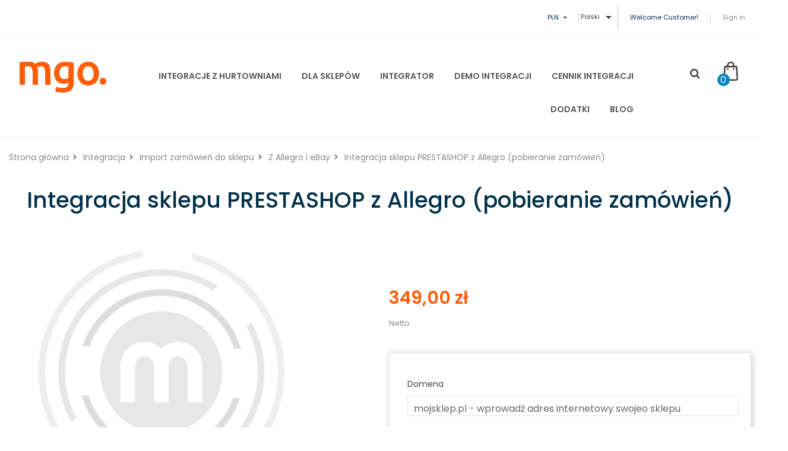

--- FILE ---
content_type: text/html; charset=utf-8
request_url: https://www.megamo.pl/pl/z-allegro-i-ebay/125-integracja-sklepu-prestashop-z-allegro-pobieranie-zamowien.html
body_size: 15066
content:
<!doctype html>
	<html lang="pl">
  	<head>
    	
      		<meta charset="utf-8">
<meta http-equiv="x-ua-compatible" content="ie=edge">

  	<link rel="canonical" href="https://www.megamo.pl/pl/z-allegro-i-ebay/125-integracja-sklepu-prestashop-z-allegro-pobieranie-zamowien.html">

    <title>Integracja sklepu PRESTASHOP z Allegro (pobieranie zamówień) Okres licencji 6 miesięcy</title>
    <meta name="description" content="Import zamówień z ALLEGRO do sklepu PRESTASHOP">
    <meta name="keywords" content="MEGAMO0">
        
<meta name="viewport" content="width=device-width, initial-scale=1">
<link rel="icon" type="image/vnd.microsoft.icon" href="/img/favicon.ico?1584486787">
<link rel="shortcut icon" type="image/x-icon" href="/img/favicon.ico?1584486787">

    <link href="https://maxcdn.bootstrapcdn.com/font-awesome/4.7.0/css/font-awesome.min.css" rel="preload" integrity="sha384-wvfXpqpZZVQGK6TAh5PVlGOfQNHSoD2xbE+QkPxCAFlNEevoEH3Sl0sibVcOQVnN" crossorigin="anonymous" as="style" onload="this.rel='stylesheet'">


<link href="https://2020.megamo.pl/themes/mgo/assets/css/sp_lib/owl.carousel.css" rel="preload" type="text/css" media="all" as="style" onload="this.rel='stylesheet'" />


  	<link rel="stylesheet" href="https://secure.przelewy24.pl/skrypty/ecommerce_plugin.css.php" type="text/css" media="all">
  	<link rel="stylesheet" href="https://www.megamo.pl/themes/mgo/assets/cache/theme-054644141.css" type="text/css" media="all">


      	<script type="text/javascript" src="https://www.megamo.pl/themes/mgo/assets/cache/head-09c0c3140.js"  ></script>

<script type="text/javascript" src="https://2020.megamo.pl/themes/mgo/assets/js/lazysizes.min.js" ></script>


	<script type="text/javascript">
					var prestashop = {"cart":{"products":[],"totals":{"total":{"type":"total","label":"Razem","amount":0,"value":"0,00\u00a0z\u0142"},"total_including_tax":{"type":"total","label":"Suma (brutto)","amount":0,"value":"0,00\u00a0z\u0142"},"total_excluding_tax":{"type":"total","label":"Suma (netto)","amount":0,"value":"0,00\u00a0z\u0142"}},"subtotals":{"products":{"type":"products","label":"Produkty","amount":0,"value":"0,00\u00a0z\u0142"},"discounts":null,"shipping":{"type":"shipping","label":"Wysy\u0142ka","amount":0,"value":""},"tax":{"type":"tax","label":"Podatki","amount":0,"value":"0,00\u00a0z\u0142"}},"products_count":0,"summary_string":"0 sztuk","vouchers":{"allowed":1,"added":[]},"discounts":[],"minimalPurchase":0,"minimalPurchaseRequired":""},"currency":{"name":"Z\u0142oty polski","iso_code":"PLN","iso_code_num":"985","sign":"z\u0142"},"customer":{"lastname":null,"firstname":null,"email":null,"birthday":null,"newsletter":null,"newsletter_date_add":null,"optin":null,"website":null,"company":null,"siret":null,"ape":null,"is_logged":false,"gender":{"type":null,"name":null},"addresses":[]},"language":{"name":"Polski (Polish)","iso_code":"pl","locale":"pl-PL","language_code":"pl","is_rtl":"0","date_format_lite":"Y-m-d","date_format_full":"Y-m-d H:i:s","id":1},"page":{"title":"","canonical":null,"meta":{"title":"Integracja sklepu PRESTASHOP z Allegro (pobieranie zam\u00f3wie\u0144) Okres licencji 6 miesi\u0119cy","description":"Import zam\u00f3wie\u0144 z ALLEGRO do sklepu PRESTASHOP","keywords":"MEGAMO0","robots":"index"},"page_name":"product","body_classes":{"lang-pl":true,"lang-rtl":false,"country-PL":true,"currency-PLN":true,"layout-full-width":true,"page-product":true,"tax-display-enabled":true,"product-id-125":true,"product-Integracja sklepu PRESTASHOP z Allegro (pobieranie zam\u00f3wie\u0144)":true,"product-id-category-281":true,"product-id-manufacturer-1":true,"product-id-supplier-0":true,"product-available-for-order":true,"product-customizable":true},"admin_notifications":[]},"shop":{"name":"Megamo","logo":"\/img\/presta-170-logo-1497006257.jpg","stores_icon":"\/img\/logo_stores.png","favicon":"\/img\/favicon.ico"},"urls":{"base_url":"https:\/\/www.megamo.pl\/","current_url":"https:\/\/www.megamo.pl\/pl\/z-allegro-i-ebay\/125-integracja-sklepu-prestashop-z-allegro-pobieranie-zamowien.html","shop_domain_url":"https:\/\/www.megamo.pl","img_ps_url":"https:\/\/2020.megamo.pl\/img\/","img_cat_url":"https:\/\/2020.megamo.pl\/img\/c\/","img_lang_url":"https:\/\/2020.megamo.pl\/img\/l\/","img_prod_url":"https:\/\/2020.megamo.pl\/img\/p\/","img_manu_url":"https:\/\/2020.megamo.pl\/img\/m\/","img_sup_url":"https:\/\/2020.megamo.pl\/img\/su\/","img_ship_url":"https:\/\/2020.megamo.pl\/img\/s\/","img_store_url":"https:\/\/2020.megamo.pl\/img\/st\/","img_col_url":"https:\/\/2020.megamo.pl\/img\/co\/","img_url":"https:\/\/2020.megamo.pl\/themes\/mgo\/assets\/img\/","css_url":"https:\/\/2020.megamo.pl\/themes\/mgo\/assets\/css\/","js_url":"https:\/\/2020.megamo.pl\/themes\/mgo\/assets\/js\/","pic_url":"https:\/\/2020.megamo.pl\/upload\/","pages":{"address":"https:\/\/www.megamo.pl\/pl\/adres","addresses":"https:\/\/www.megamo.pl\/pl\/adresy","authentication":"https:\/\/www.megamo.pl\/pl\/logowanie","cart":"https:\/\/www.megamo.pl\/pl\/koszyk","category":"https:\/\/www.megamo.pl\/pl\/index.php?controller=category","cms":"https:\/\/www.megamo.pl\/pl\/index.php?controller=cms","contact":"https:\/\/www.megamo.pl\/pl\/kontakt","discount":"https:\/\/www.megamo.pl\/pl\/rabaty","guest_tracking":"https:\/\/www.megamo.pl\/pl\/sledzenie-zamowienia-gosc","history":"https:\/\/www.megamo.pl\/pl\/historia-zamowien","identity":"https:\/\/www.megamo.pl\/pl\/dane-osobiste","index":"https:\/\/www.megamo.pl\/pl\/","my_account":"https:\/\/www.megamo.pl\/pl\/moje-konto","order_confirmation":"https:\/\/www.megamo.pl\/pl\/potwierdzenie-zamowienia","order_detail":"https:\/\/www.megamo.pl\/pl\/index.php?controller=order-detail","order_follow":"https:\/\/www.megamo.pl\/pl\/sledzenie-zamowienia","order":"https:\/\/www.megamo.pl\/pl\/zamowienie","order_return":"https:\/\/www.megamo.pl\/pl\/index.php?controller=order-return","order_slip":"https:\/\/www.megamo.pl\/pl\/pokwitowania","pagenotfound":"https:\/\/www.megamo.pl\/pl\/nie-znaleziono-strony","password":"https:\/\/www.megamo.pl\/pl\/odzyskiwanie-hasla","pdf_invoice":"https:\/\/www.megamo.pl\/pl\/index.php?controller=pdf-invoice","pdf_order_return":"https:\/\/www.megamo.pl\/pl\/index.php?controller=pdf-order-return","pdf_order_slip":"https:\/\/www.megamo.pl\/pl\/index.php?controller=pdf-order-slip","prices_drop":"https:\/\/www.megamo.pl\/pl\/promocje","product":"https:\/\/www.megamo.pl\/pl\/index.php?controller=product","search":"https:\/\/www.megamo.pl\/pl\/szukaj","sitemap":"https:\/\/www.megamo.pl\/pl\/mapa-strony","stores":"https:\/\/www.megamo.pl\/pl\/sklepy","supplier":"https:\/\/www.megamo.pl\/pl\/platformy-sklepowe","register":"https:\/\/www.megamo.pl\/pl\/logowanie?create_account=1","order_login":"https:\/\/www.megamo.pl\/pl\/zamowienie?login=1"},"alternative_langs":{"pl":"https:\/\/www.megamo.pl\/pl\/z-allegro-i-ebay\/125-integracja-sklepu-prestashop-z-allegro-pobieranie-zamowien.html","en-us":"https:\/\/www.megamo.pl\/en\/with-allegro-and-ebay\/125-integracja-sklepu-prestashop-z-allegro-pobieranie-zamowien.html"},"theme_assets":"\/themes\/mgo\/assets\/","actions":{"logout":"https:\/\/www.megamo.pl\/pl\/?mylogout="},"no_picture_image":{"bySize":{"small_default":{"url":"https:\/\/2020.megamo.pl\/img\/p\/pl-default-small_default.jpg","width":100,"height":133},"cart_default":{"url":"https:\/\/2020.megamo.pl\/img\/p\/pl-default-cart_default.jpg","width":130,"height":173},"home_default":{"url":"https:\/\/2020.megamo.pl\/img\/p\/pl-default-home_default.jpg","width":300,"height":300},"medium_list":{"url":"https:\/\/2020.megamo.pl\/img\/p\/pl-default-medium_list.jpg","width":400,"height":400},"layout3_home_default":{"url":"https:\/\/2020.megamo.pl\/img\/p\/pl-default-layout3_home_default.jpg","width":370,"height":493},"medium_default":{"url":"https:\/\/2020.megamo.pl\/img\/p\/pl-default-medium_default.jpg","width":450,"height":600},"large_default":{"url":"https:\/\/2020.megamo.pl\/img\/p\/pl-default-large_default.jpg","width":600,"height":600}},"small":{"url":"https:\/\/2020.megamo.pl\/img\/p\/pl-default-small_default.jpg","width":100,"height":133},"medium":{"url":"https:\/\/2020.megamo.pl\/img\/p\/pl-default-medium_list.jpg","width":400,"height":400},"large":{"url":"https:\/\/2020.megamo.pl\/img\/p\/pl-default-large_default.jpg","width":600,"height":600},"legend":""}},"configuration":{"display_taxes_label":true,"display_prices_tax_incl":false,"is_catalog":false,"show_prices":true,"opt_in":{"partner":false},"quantity_discount":{"type":"price","label":"Cena"},"voucher_enabled":1,"return_enabled":0},"field_required":[],"breadcrumb":{"links":[{"title":"Strona g\u0142\u00f3wna","url":"https:\/\/www.megamo.pl\/pl\/"},{"title":"Integracja","url":"https:\/\/www.megamo.pl\/pl\/278-integracja"},{"title":"Import zam\u00f3wie\u0144 do sklepu","url":"https:\/\/www.megamo.pl\/pl\/280-import-zamowien-do-sklepu"},{"title":"Z Allegro i eBay","url":"https:\/\/www.megamo.pl\/pl\/281-z-allegro-i-ebay"},{"title":"Integracja sklepu PRESTASHOP z Allegro (pobieranie zam\u00f3wie\u0144)","url":"https:\/\/www.megamo.pl\/pl\/z-allegro-i-ebay\/125-integracja-sklepu-prestashop-z-allegro-pobieranie-zamowien.html"}],"count":5},"link":{"protocol_link":"https:\/\/","protocol_content":"https:\/\/"},"time":1769148627,"static_token":"c5a9f02fa3cf7e82b3e11080e712acb4","token":"76bf16ff14446668433b764c03eae7d3"};
					var psemailsubscription_subscription = "https:\/\/www.megamo.pl\/pl\/module\/ps_emailsubscription\/subscription";
					var psr_icon_color = "#F19D76";
			</script>





	  	<script type="text/javascript" src="https://www.megamo.pl/themes/mgo/assets/cache/bottom-ac38f7140.js"  defer></script>

<script type="text/javascript" src="https://2020.megamo.pl/themes/mgo/assets/js/lazysizes.min.js" ></script>







    <script type="text/javascript">
    //<![CDATA[
    var listdeal = [];
    //]]>
</script><script type="text/javascript">
    //<![CDATA[
    var extradeal = [];
    //]]>
</script>
<script type="text/javascript">
	(window.gaDevIds=window.gaDevIds||[]).push('d6YPbH');
	(function(i,s,o,g,r,a,m){i['GoogleAnalyticsObject']=r;i[r]=i[r]||function(){
	(i[r].q=i[r].q||[]).push(arguments)},i[r].l=1*new Date();a=s.createElement(o),
	m=s.getElementsByTagName(o)[0];a.async=1;a.src=g;m.parentNode.insertBefore(a,m)
	})(window,document,'script','https://www.google-analytics.com/analytics.js','ga');

            ga('create', 'UA-2865651-9', 'auto');
                        ga('send', 'pageview');
    
    ga('require', 'ec');
</script>






<!-- Google Analytics tag (gtag.js) -->
<script async src="https://www.googletagmanager.com/gtag/js?id=G-NG9ZMC9HGJ"></script>
<script>
  window.dataLayer = window.dataLayer || [];
  function gtag(){dataLayer.push(arguments);}
  gtag('js', new Date());

  gtag('config', 'G-NG9ZMC9HGJ');
</script>

<!-- Google Ads tag (gtag.js) -->
<script async src="https://www.googletagmanager.com/gtag/js?id=AW-826191187"></script>
<script>
  window.dataLayer = window.dataLayer || [];
  function gtag(){dataLayer.push(arguments);}
  gtag('js', new Date());

  gtag('config', 'AW-826191187');
</script>

<!-- Google Tag Manager -->
<script>(function(w,d,s,l,i){w[l]=w[l]||[];w[l].push({'gtm.start':
new Date().getTime(),event:'gtm.js'});var f=d.getElementsByTagName(s)[0],
j=d.createElement(s),dl=l!='dataLayer'?'&l='+l:'';j.async=true;j.src=
'https://www.googletagmanager.com/gtm.js?id='+i+dl;f.parentNode.insertBefore(j,f);
})(window,document,'script','dataLayer','GTM-KFBF6JD');</script>
<!-- End Google Tag Manager -->

<!-- Hotjar Tracking Code for Megamo
<script>
    (function(h,o,t,j,a,r){
        h.hj=h.hj||function(){(h.hj.q=h.hj.q||[]).push(arguments)};
        h._hjSettings={hjid:3298405,hjsv:6};
        a=o.getElementsByTagName('head')[0];
        r=o.createElement('script');r.async=1;
        r.src=t+h._hjSettings.hjid+j+h._hjSettings.hjsv;
        a.appendChild(r);
    })(window,document,'https://static.hotjar.com/c/hotjar-','.js?sv=');
</script>-->

    	
	<meta property="og:type" content="product">
	<meta property="og:url" content="https://www.megamo.pl/pl/z-allegro-i-ebay/125-integracja-sklepu-prestashop-z-allegro-pobieranie-zamowien.html">
	<meta property="og:title" content="Integracja sklepu PRESTASHOP z Allegro (pobieranie zamówień) Okres licencji 6 miesięcy">
	<meta property="og:site_name" content="Megamo">
	<meta property="og:description" content="Import zamówień z ALLEGRO do sklepu PRESTASHOP">
	<meta property="og:image" content="https://2020.megamo.pl/2746-large_default/integracja-sklepu-prestashop-z-allegro-pobieranie-zamowien.jpg">
	<meta property="product:pretax_price:amount" content="349">
	<meta property="product:pretax_price:currency" content="PLN">
	<meta property="product:price:amount" content="349">
	<meta property="product:price:currency" content="PLN">
			<meta property="product:weight:value" content="0.500000">
		<meta property="product:weight:units" content="kg">
	
  	</head>
  	  	<body id="product" class="lang-pl country-pl currency-pln layout-full-width page-product tax-display-enabled product-id-125 product-integracja-sklepu-prestashop-z-allegro-pobieranie-zamowien- product-id-category-281 product-id-manufacturer-1 product-id-supplier-0 product-available-for-order product-customizable content-v7 layout-full hide-productsecondimage">

<!-- Google Tag Manager (noscript) -->
<noscript><iframe src="https://www.googletagmanager.com/ns.html?id=GTM-KFBF6JD"
height="0" width="0" style="display:none;visibility:hidden"></iframe></noscript>
<!-- End Google Tag Manager (noscript) -->

    	
    	<main>
      		
        		      		
       		<header id="header">
									<div class="header-container header_v3">
	
		
		  	<nav class="header-nav">
				<div class="row no-gutter-width">
					<div class="hidden-sm-down">
						<div class="nav-left col-xs-12 col-md-6">
							
						</div>
						<div class="nav-right col-xs-12 col-md-6">
							<div id="_desktop_spcurrency">
    <div class="currency-selector dropdown js-dropdown">
        <div class="sp-currency-title" data-toggle="dropdown">
            <span class="hidden-md-up hidden-sm-down">Currency:</span>
            <span class="hidden-sm-down">PLN</span>
            <i class="material-icons hidden-sm-down">&#xE5C5;</i>
        </div>
        <ul class="dropdown-menu hidden-sm-down">
                            <li >
                    <a title="Euro" rel="nofollow" href="https://www.megamo.pl/pl/z-allegro-i-ebay/125-integracja-sklepu-prestashop-z-allegro-pobieranie-zamowien.html?SubmitCurrency=1&amp;id_currency=3" class="currency-item">€ EUR</a>
                </li>
                            <li  class="current" >
                    <a title="Złoty polski" rel="nofollow" href="https://www.megamo.pl/pl/z-allegro-i-ebay/125-integracja-sklepu-prestashop-z-allegro-pobieranie-zamowien.html?SubmitCurrency=1&amp;id_currency=2" class="currency-item">zł PLN</a>
                </li>
                    </ul>
        <select class="sp-currency-select link hidden-md-up">
                            <option value="https://www.megamo.pl/pl/z-allegro-i-ebay/125-integracja-sklepu-prestashop-z-allegro-pobieranie-zamowien.html?SubmitCurrency=1&amp;id_currency=3">EUR €</option>
                            <option value="https://www.megamo.pl/pl/z-allegro-i-ebay/125-integracja-sklepu-prestashop-z-allegro-pobieranie-zamowien.html?SubmitCurrency=1&amp;id_currency=2" selected="selected">PLN zł</option>
                    </select>
    </div>
</div>
<div id="_desktop_language_selector">
  <div class="language-selector-wrapper">

    <div class="language-selector dropdown js-dropdown">
      <span class="expand-more hidden-sm-down" data-toggle="dropdown">Polski</span>
      <a data-target="#" data-toggle="dropdown" aria-haspopup="true" aria-expanded="false" class="hidden-sm-down">
        <i class="material-icons expand-more">&#xE5C5;</i>
      </a>
      <ul class="dropdown-menu hidden-sm-down">
                  <li  class="current" >
            <a href="https://www.megamo.pl/pl/z-allegro-i-ebay/125-integracja-sklepu-prestashop-z-allegro-pobieranie-zamowien.html" class="dropdown-item">Polski</a>
          </li>
                  <li >
            <a href="https://www.megamo.pl/en/with-allegro-and-ebay/125-integracja-sklepu-prestashop-z-allegro-pobieranie-zamowien.html" class="dropdown-item">English</a>
          </li>
              </ul>
      <select class="link hidden-md-up">
                  <option value="https://www.megamo.pl/pl/z-allegro-i-ebay/125-integracja-sklepu-prestashop-z-allegro-pobieranie-zamowien.html" selected="selected">Polski</option>
                  <option value="https://www.megamo.pl/en/with-allegro-and-ebay/125-integracja-sklepu-prestashop-z-allegro-pobieranie-zamowien.html">English</option>
              </select>
    </div>
  </div>
</div>

							<div id="_desktop_spuserinfo">
    <div class="user-info">
                    <div class="welcome-text">Welcome Customer!</div>
            <a class="login" href="https://www.megamo.pl/pl/moje-konto" title="Log in to your customer account " rel="nofollow" >
                <span>Sign in</span>
            </a>
            </div>
</div>
						</div>
					</div>
					<div class="col-xs-12 hidden-md-up text-xs-center mobile">
						<div id="menu-icon" class="">
							Top menu <i class="material-icons">&#xE5C5;</i>
						</div>
						<div class="clearfix"></div>
					</div>
					<div id="mobile_top_menu_wrapper" class="col-xs-12 hidden-md-up" style="display:none;">
						<div class="js-top-menu-bottom">
						  	<div id="_mobile_spuserinfo"></div>
						  	<div id="_mobile_spcurrency"></div>
						  	<div id="_mobile_splanguage"></div>
						</div>
						<div class="clearfix"></div>
				  	</div>
				</div>
		  	</nav>
		
		
		  	<div class="header-main header-top">
				<div class="hidden-md-up header-top-mobile clearfix">
					<div class="" id="_mobile_logo"></div>
					<div class="pull-xs-right" id="mobile_cart"></div>
					<div class="pull-xs-right mobile-search hidden-xs-up">
						<span class="fa fa-search" id="btn_search"></span>
						<div class="search-content" id="mobile_topsearch"></div>
					</div>
				</div>
		   		<div class="row no-gutter-width">
					<div class="col-md-12 col-lg-2 col-xl-2 hidden-sm-down" id="_desktop_logo">
			  			<a href="https://www.megamo.pl/">
							<img class="logo img-responsive" src="/img/presta-170-logo-1497006257.jpg" alt="Megamo">
			  			</a>
					</div>
					<div class="col-xs-4 col-lg-8 col-xl-8">
						
							<div class="header-menu">
									<div class="spmegamenu">
		<nav class="navbar">
			<div class="navbar-button">
				<button type="button" id="show-megamenu" data-toggle="collapse" data-target="#sp-megamenu" class="navbar-toggle">
					<span class="icon-bar"></span>
					<span class="icon-bar"></span>
					<span class="icon-bar"></span>
				</button>
			</div>
			<div id="sp-megamenu" class="mega sp-megamenu clearfix">
				<span id="remove-megamenu" class="fa fa-remove"></span>
				<span class="label-menu">Menu</span>
				<div class="sp-megamenu-container clearfix">
					<div class="home">
						<a href="https://www.megamo.pl/">Home</a>
					</div>
					<ul class="nav navbar-nav  menu sp_lesp level-1"><li class="item-1 " ><a href="/285-hurtownie-i-dropshipping" title="Integracje z hurtowniami"> Integracje z hurtowniami</a></li>
<li class="item-1  parent" ><a href="/content/24-wtyczki-moduly-dropshipping" title="Dla sklep&oacute;w"> Dla sklep&oacute;w</a><div class="dropdown-menu" ><ul class="level-2"><li class="item-2 " ><a href="/pl/content/24-wtyczki-moduly-dropshipping" title="Mam już sklep"> Mam już sklep</a></li>
<li class="item-2 " ><a href="/pl/content/41-gotowe-sklepy" title="Chcę Zbudować Sklep"> Chcę Zbudować Sklep</a></li>
<li class="item-2 " ><a href="https://www.megamo.pl/pl/304-integracja-z-kurierami-i-poczta" title="Integracja z kurierami">Integracja z kurierami</a></li>
<li class="item-2 " ><a href="/pl/content/48-zatowarowanie-sklepu" title="Zatowarowanie sklepu"> Zatowarowanie sklepu</a></li>
<li class="item-2 " ><a href="/pl/content/76-tlumaczenia-plikow-hurtowni-xml-csv" title="Tłumaczenie plik&oacute;w hurtowni"> Tłumaczenie plik&oacute;w hurtowni</a></li>
<li class="item-2 " ><a href="/pl/content/72-asystent-facebook-google-ads" title="Asystent Facebook | Google Ads"> Asystent Facebook | Google Ads</a></li>
<li class="item-2 " ><a href="/pl/content/47-rabaty" title="Rabaty"> Rabaty</a></li>
<li class="item-2 item-integracja" ><div class="menu-content"><p class="item-2 item-integracja" style="margin-bottom: 0px !important;"><a href="/pl/content/68-integracja-kqs-edrone" title="Integracja sklepu KQS + edrone"> Integracja sklepu KQS + edrone</a></p></div></li><li class="item-2 item-migracja" ><div class="menu-content"><p class="item-2 item-migracja" style="margin-bottom: 0px !important;"><a href="/pl/content/69-migracja-sklepu-internetowego-shopify-woocommerce-idosell-shoper" title="Migracja sklepu na inną platformę"> Migracja sklepu na inną platformę</a></p></div></li><li class="item-2 " ><a href="/pl/content/78-personalizacja-sklepu-internetowego" title="Personalizacja sklepu internetowego"> Personalizacja sklepu internetowego</a></li>
</ul></div><span class="grower close"> </span></li>
<li class="item-1 grzesiek" ><a href="https://www.megamo.pl/pl/content/39-automatyczny-integrator" title="Integrator"> Integrator</a></li>
<li class="item-1 free-trial" ><a href="https://www.megamo.pl/pl/content/40-bezplatne-demo" title="DEMO integracji"> DEMO integracji</a></li>
<li class="item-1 " ><a href="https://www.megamo.pl/pl/content/19-cennik-integracji-z-hurtowniami" title="Cennik integracji"> Cennik integracji</a></li>
<li class="item-1 " ><a href="/320-uslugi-dodatkowe" title="Dodatki"> Dodatki</a></li>
<li class="item-1  parent" ><a href="/poradnik" title="Blog"> Blog</a><div class="dropdown-menu" ><ul class="level-2"><li class="item-2 " ><a href="https://www.megamo.pl/pl/poradnik/youtube" title="YouTube"> YouTube</a></li>
<li class="item-2 " ><div class="menu-content"><p style="margin: -10px 0px 0px 20px;"><a href="https://www.megamo.pl/pl/poradnik/twoj-lepszy-sklep/prestashop-vs-woocommerce-ktora-platforma-lepsza">Nowy film</a></p></div></li><li class="item-2 " ><div class="menu-content"><p style="margin: 0px;"><a href="https://www.facebook.com/Megamo-108802131479528" target="_blank">Facebook</a></p></div></li></ul></div><span class="grower close"> </span></li>
</ul>
				</div>
			</div>
		</nav>	
	</div>	
<script type="text/javascript">
	
		$(document).ready(function() {		
			$("#sp-megamenu  li.parent  .grower").click(function(){
				if($(this).hasClass('close'))
					$(this).addClass('open').removeClass('close');
				else
					$(this).addClass('close').removeClass('open');				
				$('.dropdown-menu',$(this).parent()).first().toggle(300);			
			});
			$("#sp-megamenu .home .grower").click(function(){
				if($(this).hasClass('close'))
					$(this).addClass('open').removeClass('close');
				else
					$(this).addClass('close').removeClass('open');
					
				$('.dropdown-menu',$(this).parent()).first().toggle(300);
			});
			var wd_width = $(window).width();
			if(wd_width > 992)
				offtogglemegamenu();			
				
			$(window).resize(function() {
				var sp_width = $( window ).width();
				if(sp_width > 992)
					offtogglemegamenu();
			});
			
		});

		$('#show-megamenu').click(function() {
			if($('.sp-megamenu').hasClass('sp-megamenu-active'))
				$('.sp-megamenu').removeClass('sp-megamenu-active');
			else
				$('.sp-megamenu').addClass('sp-megamenu-active');
			return false;
		});
		$('#remove-megamenu').click(function() {
			$('.sp-megamenu').removeClass('sp-megamenu-active');
			return false;
		});
		function offtogglemegamenu()
		{
			$('#sp-megamenu li.parent .dropdown-menu').css('display','');
			$('#sp-megamenu').removeClass('sp-megamenu-active');
			$("#sp-megamenu  li.parent  .grower").removeClass('open').addClass('close');
			$('#sp-megamenu .home .dropdown-menu').css('display','');
			$('#sp-megamenu').removeClass('sp-megamenu-active');
			$("#sp-megamenu .home  .grower").removeClass('open').addClass('close');
		}	
		
	
</script>
							</div>
						
					</div>
					<div class="col-xs-8 col-lg-2 col-xl-2">
						<div class="header-top-right">
							<div id="desktop_cart" class="headerCart">
								<div id="_desktop_cart" class="clearfix">
	<div id="spblockcart" class="spblockcart cart-preview inactive" data-refresh-url="https://www.megamo.pl/pl/module/spblockcart/ajax">
		<div class="header">
							<i class="material-icons shopping-cart">shopping_cart</i>
				<span class="shopping-cart-title">My Cart</span>
				<span class="cart-products-total">0,00 zł</span>
				<span class="cart-products-count">0</span>
					</div>
	</div>
</div>
							</div>
							<div id="_desktop_topsearch" class="headerSearch hidden-sm-down">
								                                                <div class="spSearchPro ">
                				                                                                    <div id="sp_search_pro_1" class="spr-container spr-preload"
					data-id_lang = "1"
					data-module_link = "//www.megamo.pl/pl/szukaj"
					data-basedir = "/"
					 
						data-id_spsearchpro = "1" 
					 
						data-title_module = "Sp Search Pro" 
					 
						data-display_title_module = "0" 
					 
						data-moduleclass_sfx = "" 
					 
						data-ajax_search = "1" 
					 
						data-active = "1" 
					 
						data-hook = "262" 
					 
						data-target = "self" 
					 
						data-display_box_select = "1" 
					 
						data-products_ordering = "name" 
					 
						data-ordering_direction = "ASC" 
					 
						data-display_category_all = "1" 
					 
						data-cat_field_ordering = "name" 
					 
						data-cat_field_direction = "ASC" 
									>
                    <form class="sprsearch-form  show-box" method="get" action="//www.megamo.pl/pl/szukaj">
							<input type="hidden" name="controller" value="search">
														<div class="spr_selector">
																<select class="spr_select" name="cat_id"><option value="all">All Categories</option><option value="2">Start</option><option value="278">- -Integracja</option><option value="279">- -- -Integracja z Allegro i eBay</option><option value="280">- -- -Import zamówień do sklepu</option><option value="281">- -- -- -Z Allegro i eBay</option><option value="282">- -- -- -Z innych sklepów</option><option value="283">- -- -- -Telefoniczne</option><option value="284">- -- -Multistore</option><option value="285">- -- -Hurtownie i Dropshipping</option><option value="288">- -- -- -Komputery / Elektronika / AGD</option><option value="289">- -- -- -Telefony komórkowe / Akcesoria</option><option value="290">- -- -- -Broń / Militaria / Survival</option><option value="293">- -- -- -Książki / Muzyka</option><option value="294">- -- -- -Motoryzacja</option><option value="295">- -- -- -Moda / Bielizna / Biżuteria</option><option value="296">- -- -- -Erotyka / Sexshop</option><option value="298">- -- -- -Budowlane / Narzędzia / BHP</option><option value="301">- -- -- -Sport / Fitness</option><option value="317">- -- -- -Multihurtownia</option><option value="311">- -- -- -Dla dzieci / Zabawki</option><option value="312">- -- -- -Ekologia / Zdrowie</option><option value="313">- -- -- -Kosmetyki i Chemia</option><option value="314">- -- -- -Automatyka / Elektronika</option><option value="315">- -- -- -Prezenty / Gadżety</option><option value="316">- -- -- -Zoologiczne / Dla Zwierząt</option><option value="302">- -- -- -Dom i Ogród</option><option value="305">- -- -Porównywarki i Zakupy Google</option><option value="304">- -- -Integracja z kurierami i Pocztą</option><option value="309">- -Dodatki</option><option value="306">- -- -Eksport do XML i CSV</option><option value="307">- -- -Statystyki i Analizy</option><option value="308">- -- -Dokumenty i faktury</option><option value="310">- -Wsparcie i Usługi</option><option value="319">- -Dla hurtowni</option><option value="320">- -Usługi dodatkowe</option><option value="321">- -Pakiety</option></select>
							</div>
													<div class="content-search">	
                            <input class="spr-query" type="text" name="s"
                                   value=""
                                   placeholder="Enter Your Keyword"/>
                            <button value="Search" class="spr-search-button" type="submit" name="spr_submit_search">
                                <i class="fa fa-search"></i>
                            </button>
						</div>
                    </form>
                </div>
            </div>
            


								<script type="text/javascript">
									$(document).ready(function(){
										if ($('.spSearchPro').length > 0) {
											$('.spSearchPro .spr_selector .spr_select')
												.add('.spSearchPro .sprsearch-form input[type="text"]')
												.add('.spSearchPro .sprsearch-form button[type="submit"]')
												.on('focus blur', function() {
												$('.spSearchPro .spr-container').toggleClass('activeSearch');
											});
										}
										else{
											$('.headerSearch').addClass('hidden-xs-up');
										}
									});
								</script>
							</div>	
						</div>
					</div>
					
		  		</div>
		  		<div class="row no-gutter-width">
		  			<div id="_mobile_topsearch" class="col-xs-12 hidden-md-up"></div>
		  		</div>
		  	</div>
		
			
</div>
				      		</header>
      		
        		<aside id="notifications">
  <div class="container">
    
    
    
      </div>
</aside>
      		
      		<section id="wrapper">
				<div class="container">
					
						<nav data-depth="5" class="breadcrumb hidden-sm-down ">
    <ul itemscope itemtype="http://schema.org/BreadcrumbList">
                    <li itemprop="itemListElement" itemscope itemtype="http://schema.org/ListItem">
                <a itemprop="item" href="https://www.megamo.pl/pl/">
                    <span itemprop="name">Strona główna</span>
                </a>
                <meta itemprop="position" content="1">
            </li>
                    <li itemprop="itemListElement" itemscope itemtype="http://schema.org/ListItem">
                <a itemprop="item" href="https://www.megamo.pl/pl/278-integracja">
                    <span itemprop="name">Integracja</span>
                </a>
                <meta itemprop="position" content="2">
            </li>
                    <li itemprop="itemListElement" itemscope itemtype="http://schema.org/ListItem">
                <a itemprop="item" href="https://www.megamo.pl/pl/280-import-zamowien-do-sklepu">
                    <span itemprop="name">Import zamówień do sklepu</span>
                </a>
                <meta itemprop="position" content="3">
            </li>
                    <li itemprop="itemListElement" itemscope itemtype="http://schema.org/ListItem">
                <a itemprop="item" href="https://www.megamo.pl/pl/281-z-allegro-i-ebay">
                    <span itemprop="name">Z Allegro i eBay</span>
                </a>
                <meta itemprop="position" content="4">
            </li>
                    <li itemprop="itemListElement" itemscope itemtype="http://schema.org/ListItem">
                <a itemprop="item" href="https://www.megamo.pl/pl/z-allegro-i-ebay/125-integracja-sklepu-prestashop-z-allegro-pobieranie-zamowien.html">
                    <span itemprop="name">Integracja sklepu PRESTASHOP z Allegro (pobieranie zamówień)</span>
                </a>
                <meta itemprop="position" content="5">
            </li>
            </ul>
</nav>					
					<div class="row">
						
						
  	<div id="content-wrapper" class="col-xs-12">
    	



	            
	              	<h1 class="product-name text-center" itemprop="name">Integracja sklepu PRESTASHOP z Allegro (pobieranie zamówień)</h1>
	            
          	
<section id="main" itemscope itemtype="https://schema.org/Product" class="product-page">
    <meta itemprop="url" content="https://www.megamo.pl/pl/z-allegro-i-ebay/125-17280-integracja-sklepu-prestashop-z-allegro-pobieranie-zamowien.html#/4-okres_licencji-6_miesiecy">
    <div class="row">
		<div class="col-md-5">
			
			  	<section class="page-content" id="product-content">
					
					        

					  	
							<div class="images-container  horizontal-thumbnails ">
		
	
		<div class="product-cover">
							<img class="js-qv-product-cover" src="https://2020.megamo.pl/2746-large_default/integracja-sklepu-prestashop-z-allegro-pobieranie-zamowien.jpg" alt="" title="" style="width:100%;" itemprop="image" >
						<div class="layer hidden-sm-down" data-toggle="modal" data-target="#product-modal">
				<i class="material-icons zoom-in">&#xE8FF;</i>
			</div>
			
                <div class="product-flags">
                  					                </div>
              
		</div>
	
	
			
			<div class="js-qv-mask mask">
				<div class="product-images js-qv-product-images">
											<div class="thumb-container">
							<img  class="thumb js-thumb  selected "
							  data-image-medium-src="https://2020.megamo.pl/2746-medium_default/integracja-sklepu-prestashop-z-allegro-pobieranie-zamowien.jpg"
							  data-image-large-src="https://2020.megamo.pl/2746-large_default/integracja-sklepu-prestashop-z-allegro-pobieranie-zamowien.jpg"
							  src="https://2020.megamo.pl/2746-home_default/integracja-sklepu-prestashop-z-allegro-pobieranie-zamowien.jpg"
							  alt=""
							  title="" itemprop="image">
						</div>
									</div>
			</div>
		
	</div>
<script type="text/javascript">
// <![CDATA[
	$('.product-images').slick({
	  slidesToShow: 1,
	  slidesToScroll: 1,
	  vertical: false,
	  infinite: false,
	  arrows: true,
	  responsive: [
		{
		  breakpoint: 1024,
		  settings: {
			slidesToShow: 4,
		  }
		},
		{
		  breakpoint: 992,
		  settings: {
			slidesToShow: 5,
		  }
		},
		{
		  breakpoint: 768,
		  settings: {
			slidesToShow: 4,
		  }
		},
		{
		  breakpoint: 480,
		  settings: {
			slidesToShow: 2,
		  }
		}]
	});
			
// ]]>
</script>

	
					  	
					
			  	</section>
			
		</div>
		<div class="col-md-1">
		</div>
        <div class="col-md-6">

		  					
					<div id="product-description-short-125" class="product-short-description" itemprop="description"></div>
				
		  			  	





<div class="cart-block">



      <div class="social-sharing">
      <span>Udostępnij</span>
      <ul>
                  <li class="facebook icon-gray"><a href="https://www.facebook.com/sharer.php?u=https%3A%2F%2Fwww.megamo.pl%2Fpl%2Fz-allegro-i-ebay%2F125-integracja-sklepu-prestashop-z-allegro-pobieranie-zamowien.html" class="text-hide" title="Udostępnij" target="_blank">Udostępnij</a></li>
              </ul>
    </div>
  

					 	
		  					
			
		  					
			
		  		<div class="product-out-of-stock">
					
		  		</div>
			

			
				    <div class="product-prices">
        
                    
        
            <div
                class="product-price "
                itemprop="offers"
                itemscope
                itemtype="https://schema.org/Offer"
            >
                <link itemprop="availability" href="https://schema.org/InStock"/>
                <meta itemprop="priceCurrency" content="PLN">
				<meta itemprop="priceValidUntil" content="2050-12-31">
                <div class="current-price">
                    <span itemprop="price" content="349" class="price">349,00 zł</span>
                </div>
                
                                    
            </div>
        
        
                    
        
                    
        
                    
        
        <div class="tax-shipping-delivery-label">
                            Netto
                                
                    
        </div>
    </div>
			
							
					<section class="product-customization">
      <div class="card card-block">
      
      
      <form method="post" action="https://www.megamo.pl/pl/z-allegro-i-ebay/125-17280-integracja-sklepu-prestashop-z-allegro-pobieranie-zamowien.html#/4-okres_licencji-6_miesiecy" enctype="multipart/form-data">
        <ul class="clearfix">
                      <li class="product-customization-item">
              <label> Domena</label>
                              <label style="display: none;"></label>
                <textarea placeholder="mojsklep.pl - wprowadź adres internetowy swojeo sklepu" class="product-message" maxlength="250"  name="textField333"></textarea>
                
                          </li>
                  </ul>
        <div class="clearfix">
        Zapisz zmiany przed dodaniem produktu do koszyka
          <button class="btn btn-primary pull-xs-right" style="float: right;" type="submit" name="submitCustomizedData">Zapisz</button>
        </div>
      </form>
    </div>
  </section>
				
						 				<div class="product-actions card card-block">
					

						<form action="https://www.megamo.pl/pl/koszyk" method="post" id="add-to-cart-or-refresh">
							<input type="hidden" name="token" value="c5a9f02fa3cf7e82b3e11080e712acb4">
							<input type="hidden" name="id_product" value="125" id="product_page_product_id">
							<input type="hidden" name="id_customization" value="0" id="product_customization_id">
							
								<div class="product-variants">
      <div class="clearfix product-variants-item Okres licencji">
      <span class="control-label">Okres licencji</span>
      		<div class="selector">
			<select
			  id="group_1"
			  data-product-attribute="1"
			  name="group[1]">
			  				<option value="4" title="6 miesięcy" selected="selected">6 miesięcy</option>
			  				<option value="5" title="12 miesięcy">12 miesięcy</option>
			  			</select>
		</div>
		
        <div class="variant-help"><a data-fancybox data-src="#license-select-box" href="javascript:;"><i class="fa fa-question-circle-o"></i> Jaką licencję wybrać?</a></div>
          </div>
  </div>
							
							
															
							
								<section class="product-discounts">
  </section>
							
							---<div class="product-additional-info">
  
      <div class="social-sharing">
      <span>Udostępnij</span>
      <ul>
                  <li class="facebook icon-gray"><a href="https://www.facebook.com/sharer.php?u=https%3A%2F%2Fwww.megamo.pl%2Fpl%2Fz-allegro-i-ebay%2F125-integracja-sklepu-prestashop-z-allegro-pobieranie-zamowien.html" class="text-hide" title="Udostępnij" target="_blank">Udostępnij</a></li>
              </ul>
    </div>
  

</div>
							
								
 
<div class="product-add-to-cart" >
	
            <span class="control-label" style="display: none;">Ilość</span>
        
            <div class="product-quantity">
                <div class="qty">
                    <input
                        type="text"
                        name="qty"
                        id="quantity_wanted"
                        value="1"
                        class="input-group"
                        min="1"
                    />
                </div>
                <div class="add">
                    <button class="btn btn-primary add-to-cart" data-button-action="add-to-cart" type="submit" >
                        Dodaj do koszyka
                    </button>
                </div>
            </div>
            <div class="clearfix"></div>
        
        
            <p class="product-minimal-quantity">
                            </p>
        
        
    </div>							
															
      <div class="social-sharing">
      <span>Udostępnij</span>
      <ul>
                  <li class="facebook icon-gray"><a href="https://www.facebook.com/sharer.php?u=https%3A%2F%2Fwww.megamo.pl%2Fpl%2Fz-allegro-i-ebay%2F125-integracja-sklepu-prestashop-z-allegro-pobieranie-zamowien.html" class="text-hide" title="Udostępnij" target="_blank">Udostępnij</a></li>
              </ul>
    </div>
  

														
								<input class="product-refresh ps-hidden-by-js" name="refresh" type="submit" value="Odśwież">
							
						</form>
					
										<img src="https://www.megamo.pl/mycontent/images/banner/hurtownie-big-shp.png" usemap="#dodatki" border="0">
<map name="dodatki">
<area id="banner_hurtownia" class="hurtownia" shape="circle" coords="290,124,67" href="https://www.megamo.pl/pl/uslugi-dodatkowe/2418-40754-dodanie-kolejnej-hurtowni.html#/83-dodanie_kolejnej_hurtowni-3_miesiace" target="_blank">
<area id="banner_zamiana" class="zamiana" shape="circle" coords="490,124,67" href="https://www.megamo.pl/pl/uslugi-dodatkowe/2356-zamiania-hurtowni.html" target="_blank">
</map>
				</div>
			

			</div>

<!--<script src="//ma.megamo.pl/focus/11.js" type="text/javascript" charset="utf-8" async="async"></script>
-->


      	</div>
	 	<div class="col-sm-12">
			
				<div class="product-moreinfo">
							<div class="moreinfo-list">
		
		<div class="infobox" >
			<div class="titlebox">
				<h4>Szczegóły</h4>
			</div>
			<div class="contentbox">
				
					<div  id="product-details">
	
    

    
          <div class="product-manufacturer" style="display: none;">
                  <a href="https://www.megamo.pl/pl/hurtownie-dropshipping/1-megamo">
            <img src="https://2020.megamo.pl/img/m/1.jpg" class="img img-thumbnail manufacturer-logo" />
          </a>
              </div>
            
    
          
    
          
    
      <div class="product-out-of-stock">
        
      </div>
    

    
              <section class="product-features">
          <h3 class="h6">Szczegóły</h3>
          <dl class="data-sheet">
                          <dt class="name">Platforma sklepowa</dt>
			    <dd class="value">Prestashop</dd>
              
                          <dt class="name">Integracja z</dt>
			    <dd class="value">ALLEGRO</dd>
              
                      </dl>
        </section>
          

        
          

    
              <div class="product-condition">
          <label class="label">Stan: </label>
          <link itemprop="itemCondition" href="https://schema.org/NewCondition"/>
          <span>Nowy produkt</span>
        </div>
          
</div>
				
			</div>
		</div>
		
					<div class="infobox">
				<div class="titlebox">
					<h4>Opis</h4>
				</div>
				<div class="contentbox">
					
						<div class="product-description"><div id="box-description" class="tab-pane fade in active">
<div class="row section bg-1">
<div class="col-md-4 col-left section-media img-1"><a class="fancybox" href="/mycontent/images/mimport/lista-transakcji-do-importu.png" data-fancybox="images" data-caption="Lista transakcji do importu"><img class="img-1" src="/mycontent/images/mimport/lista-transakcji-do-importu.png" alt="Lista transakcji do importu" title="Lista transakcji do importu" /></a></div>
<div class="col-md-8 col-right section-desc">
<h2>Do czego służy moduł M-Import dla ALLEGRO</h2>
<h3></h3>
<p>Ten dodatek pobierze transakcje (formularze dostawy) z Twojego konta <strong>ALLEGRO</strong> i następnie utworzy z nich zamówienia w Twoim sklepie <strong>Prestashop</strong>. Takie zamówienia możesz obsługiwać dokładnie tak samo, jak te złożone bezpośrednio w sklepie m.in. wyślesz powiadomienia do klientów, obsłużysz magazyn, wystawisz fakturę, zamówisz kuriera itp.</p>
</div>
</div>
<div class="row section bg-2">
<div class="col-md-8 col-left section-desc">
<h2>Wszystkie zamówienia w jednym miejscu</h2>
<h3></h3>
<p>Teraz zamówieniami z różnych kanałów sprzedaży możesz zarządzać w jednym panelu. Co to daje?</p>
<ul>
<li>Spójne powiadomienia klientów (e-mail i SMS) [sprawdź nasze szablony e-mail]</li>
<li>Możliwość zarządania magazynem w jednym miejscu</li>
<li>Szybka obsługa wysyłek [sprawdź nasze integracje z kurerami]</li>
<li>Łatwiejsze księgowanie transakcji</li>
<li>Wspólna baza klientów i historia sprzedaży</li>
<li>Pełniejsze statystyki i łatwiejsza analiza sprzedaży</li>
<li>...</li>
</ul>
</div>
<div class="col-md-4 col-right section-media img-0"></div>
</div>
<div class="row section bg-1">
<div class="col-md-4 col-left section-media img-0"></div>
<div class="col-md-8 col-right section-desc">
<h2>Magazyn i aktualizacja stanów</h2>
<h3></h3>
<p>Wystarczy, że powiążesz swoje aukcje z produktami w sklepie, a podczas importu zamówień będą się aktualiowały ich stany magazynowe</p>
</div>
</div>
<div class="row section bg-2">
<div class="col-md-8 col-left section-desc">
<h2>Intuicyjne powiązanie form wysyłki i płatności</h2>
<h3></h3>
<p>Nie musisz zmieniać konfiguracji wysyłek i płatności w swoim sklepie. Możesz wykorzystać istniejące - wystarczy że powiążesz je z tymi, które wykorzystujesz na aukcjach.</p>
</div>
<div class="col-md-4 col-right section-media img-1"><a class="fancybox" href="/mycontent/images/mimport/powiazanie-form-wysylki.png" data-fancybox="images" data-caption="Powiazanie form wysylki i płatności"><img class="img-1" src="/mycontent/images/mimport/powiazanie-form-wysylki.png" alt="Powiazanie form wysylki i płatności" title="Powiazanie form wysylki i płatności" /></a></div>
</div>
<div class="row section bg-1">
<div class="col-md-4 col-left section-media img-1"><a class="fancybox" href="/mycontent/images/mimport/zabezpieczenia.png" data-fancybox="images" data-caption="Zabezpieczenia"><img class="img-1" src="/mycontent/images/mimport/zabezpieczenia.png" alt="Zabezpieczenia" title="Zabezpieczenia" /></a></div>
<div class="col-md-8 col-right section-desc">
<h2>Zabezpieczenia i sygnalizacja błędów</h2>
<h3></h3>
Moduł wyraźnie oznacza i blokuje import transakcji, które są błędne, niezakończone lub nie spełniają ustalonych kryteriów.</div>
</div>
<div class="row section bg-2">
<div class="col-md-8 col-left section-desc">
<h2>Komplet danych</h2>
<h3></h3>
<p>Moduł pobiera wszystkie dane niezbędne do realzacji zamówienia: lista i ceny produktów, dane do faktury, adres do wysyłki, metoda płatności, sposób i koszt transportu, wybrany dokument sprzedaży, adnotacje klienta. Ceny produktów oraz koszty dostawy zamówieniach pozostają bez zmian <b>zawsze będą takie same, jak zatwierdził klient</b>.</p>
</div>
<div class="col-md-4 col-right section-media img-0"></div>
</div>
<div class="row section bg-1">
<div class="col-md-4 col-left section-media img-1"><a class="fancybox" href="/mycontent/images/mimport/konto-allegro.png" data-fancybox="images" data-caption="Konto Allegro"><img class="img-1" src="/mycontent/images/mimport/konto-allegro.png" alt="Konto Allegro" title="Konto Allegro" /></a></div>
<div class="col-md-8 col-right section-desc">
<h2>Kilka kont ALLEGRO</h2>
<h3></h3>
<p>Prowadzisz sprzedaż na kilku profilach? Nie ma porblemu, możesz uruchomić import dla wielu kont ALLEGRO</p>
</div>
</div>
<div class="row section bg-2">
<div class="col-md-8 col-left section-desc">
<h2>Ślad transakcji źródłowej</h2>
<h3></h3>
<p>Po zaimportowaniu, w zamówieniu zawarte są informcje opisujące transakcę źródłową m.in. naza użytkownika, numer aukcji, numer płatności;</p>
</div>
<div class="col-md-4 col-right section-media img-0"></div>
</div>
<div class="row section bg-1">
<div class="col-md-4 col-left section-media img-1"><a class="fancybox" href="/mycontent/images/mimport/import-automatyczny.png" data-fancybox="images" data-caption="Import automatyczny"><img class="img-1" src="/mycontent/images/mimport/import-automatyczny.png" alt="Import automatyczny" title="Import automatyczny" /></a></div>
<div class="col-md-8 col-right section-desc">
<h2>Import automatyczny</h2>
<h3></h3>
<p>Zamówienia możesz pobierać ręcznie lub włączyć automat, który nawet co kilka minut sprzwdzi i pobierze nowe zamówienia. Automat pobiera tylko te zamówienia, które są poprawne i zaakceptowane przez ALLEGRO</p>
</div>
</div>
<div class="row section bg-2">
<div class="col-md-8 col-left section-desc">
<h2>Zamówienia niechciane</h2>
<h3></h3>
<p>Jeśli z jakichś powodów zdecydujesz się nie importować jakiegoś zamówienia, to jednym kliknięciem umieścisz je na liście ignorowanych.</p>
</div>
<div class="col-md-4 col-right section-media img-1"><a class="fancybox" href="/mycontent/images/mimport/historia-importu.png" data-fancybox="images" data-caption="Historia importu"><img class="img-1" src="/mycontent/images/mimport/historia-importu.png" alt="Historia importu" title="Historia importu" /></a></div>
</div>
</div></div>
					
				</div>
			</div>
		
							</div>

<script>// <![CDATA[
    $(document).ready(function(){
        $(".open-comment-form").on('click',function(){
                $('#review').addClass('active');
         });
        $("#productcomment-modal .close").on('click',function(){
                $('#review').removeClass('active');
         });
    });
</script>

				</div>
			
		</div>
	</div>
    
      	    
		
  		    
    <script type="text/javascript">
        document.addEventListener('DOMContentLoaded', function() {
            if (typeof GoogleAnalyticEnhancedECommerce !== 'undefined') {
                var MBG = GoogleAnalyticEnhancedECommerce;
                MBG.setCurrency('PLN');
                MBG.addProductDetailView({"id":"125-17280","name":"integracja-sklepu-prestashop-z-allegro-pobieranie-zamowien","category":"z-allegro-i-ebay","brand":"","variant":false,"type":"typical","position":"0","quantity":1,"list":"product","url":"https%3A%2F%2Fwww.megamo.pl%2Fpl%2Fz-allegro-i-ebay%2F125-integracja-sklepu-prestashop-z-allegro-pobieranie-zamowien.html","price":"349,00\u00a0z\u0142"});
            }
        });
    </script>
    
<section>
  <h2>
          1 inny produkt w tej samej kategorii:
      </h2>
  <div>
                <article class="product-miniature js-product-miniature col-lg-4 col-md-6 col-sm-6 col-xs-12" data-sp_gridproduct="4" data-id-product="53" data-id-product-attribute="17252">
  	<div class="product-container">
		<div class="product-image">
			
				<div class="sticker-box">        
</div>
				<a href="https://www.megamo.pl/pl/z-allegro-i-ebay/53-17252-integracja-sklepu-kqsstore-z-allegro-pobieranie-zamowien.html#/4-okres_licencji-6_miesiecy" class="thumbnail product-thumbnail">

											<img class="img_1 lazyload" data-src = "https://2020.megamo.pl/2626-medium_list/integracja-sklepu-kqsstore-z-allegro-pobieranie-zamowien.jpg" alt = "" data-full-size-image-url = "https://2020.megamo.pl/2626-large_default/integracja-sklepu-kqsstore-z-allegro-pobieranie-zamowien.jpg">
										
				</a>
			
			
			  	<div class="product-flags">
													  	</div>
			
			<a href="https://www.megamo.pl/pl/z-allegro-i-ebay/53-17252-integracja-sklepu-kqsstore-z-allegro-pobieranie-zamowien.html#/4-okres_licencji-6_miesiecy" class="">
				<i class="material-icons search">&#xE8B6;</i>
			</a>
		</div>
	    <div class="product-info">
		  	
				<h5 class="product-title" itemprop="name"><a href="https://www.megamo.pl/pl/z-allegro-i-ebay/53-17252-integracja-sklepu-kqsstore-z-allegro-pobieranie-zamowien.html#/4-okres_licencji-6_miesiecy">Integracja sklepu KQS.STORE z Allegro (pobieranie zamówień)</a></h5>
		  	
			
				
			
			
							
			  	
				
																					
				    </div>
  	</div>
</article>
        </div>
</section>

	
		
  		<div class="modal fade js-product-images-modal" id="product-modal">
  <div class="modal-dialog" role="document">
    <div class="modal-content">
      <div class="modal-body">
                <figure>
          <img class="js-modal-product-cover product-cover-modal" width="600" src="https://2020.megamo.pl/2746-large_default/integracja-sklepu-prestashop-z-allegro-pobieranie-zamowien.jpg" alt="" title="" itemprop="image">
          <figcaption class="image-caption">
          
            <div id="product-description-short" itemprop="description"></div>
          
        </figcaption>
        </figure>
        <aside id="thumbnails" class="thumbnails js-thumbnails text-xs-center">
          
            <div class="js-modal-mask mask  nomargin ">
              <ul class="product-images js-modal-product-images">
                                  <li class="thumb-container">
                    <img data-image-large-src="https://2020.megamo.pl/2746-large_default/integracja-sklepu-prestashop-z-allegro-pobieranie-zamowien.jpg" class="thumb js-modal-thumb" src="https://2020.megamo.pl/2746-medium_list/integracja-sklepu-prestashop-z-allegro-pobieranie-zamowien.jpg" alt="" title="" width="400" itemprop="image">
                  </li>
                              </ul>
            </div>
          
                  </aside>
      </div>
    </div><!-- /.modal-content -->
  </div><!-- /.modal-dialog -->
</div><!-- /.modal -->
	
	
      	<footer class="page-footer">
	        
          		<!-- Footer content -->
        	
      	</footer>
	

</section>

  	</div>

					  	
					</div>
				</div>
	      	</section>
	      	<footer id="footer">
									<div class="footer-container footer-v1">
	<div class="footer-top">
		<div class="container"></div>
	</div>
	
		<div class="footer-content">
			<div class="container">
				<div class="row footerRow">
					<div class="col-sm-12 col-lg-5">
						<div class="contactinfo">
	<h4 class="title-footer">Masz pytania?</h4>
	<div class="content-footer">
					<div class="address">
				<label><i class="fa fa-home h2"></i> </label>
				<span>Gdańsk</span>
			</div>
				
					<div class="email">
				<label><i class="fa fa-paper-plane h2"></i> </label>
				<a href="mailto:biuro@megamo.pl">biuro@megamo.pl</a>
			</div>
				
					<div class="phone">
				<label><i class="fa fa-phone h2"></i> </label>
				<span><a href="tel:+48 696 107 507">+48 696 107 507</a></span>
			</div>
			</div>
</div>

						<div class="footer-social">
	<div class="text-social">
		<span>Follow Us By:</span>
	</div>
			<a href="https://www.facebook.com/Megamo-108802131479528" class="facebook" target="_blank" >
			<span>Facebook</span>
			<i class="fa fa-facebook"></i>
		</a>
						<a href="https://www.youtube.com/channel/UCmEse3VvSFWMbftnRsX7bhQ" class="google" target="_blank">
			<span>YouTube</span>
			<i class="fa fa-youtube"></i>
		</a>
				</div>

					</div>
					<div class="col-sm-4 col-lg-2">
						                    
                        <div class="sp_customhtml_3_17691486271248226700
		  spfooterlinks">
                            <h4 class="title-footer">
                    Dla sklepów
                </h4>
            							<ul class="links">
																																													<li>
									<a href="/poradnik/aktualnosci">Aktualności</a>
								</li>
																																															<li>
									<a href="/content/19-cennik-integracji">Cennik integracji</a>
								</li>
																																															<li>
									<a href="/content/16-wyroznione-hurtownie">Wyróżnione hurtownie</a>
								</li>
																																															<li>
									<a href="/285-hurtownie-i-dropshipping">Wszystkie hurtownie</a>
								</li>
																																															<li>
									<a href="/content/24-wtyczkimoduly-dropshipping">Wtyczki/moduły dropshipping</a>
								</li>
																																															<li>
									<a href="/pl/320-uslugi-dodatkowe">Usługi dodatkowe</a>
								</li>
																																															<li>
									<a href="/pl/content/39-integracje">Automatyczny integrator</a>
								</li>
																																															<li>
									<a href="/pl/content/41-gotowe-sklepy">Sklep dla dropshippingu</a>
								</li>
																																															<li>
									<a href="/pl/content/48-zatowarowanie-sklepu">Zatowarowanie sklepu</a>
								</li>
																																															<li>
									<a href="/pl/304-integracja-z-kurierami-i-poczta">Integracja z kurierami</a>
								</li>
																																															<li>
									<a href="/pl/content/61-lista-hurtowni-dropshipping">Lista hurtowni dropshipping</a>
								</li>
																																															<li>
									<a href="/pl/content/64-promocje-megamo">Promocje</a>
								</li>
																																															<li>
									<a href="/pl/content/72-asystent-facebook-google-ads">Asystent Facebook | Google Ads</a>
								</li>
																																															<li>
									<a href="https://wholesalerhunter.com/">Hurtownie dla Twojego sklepu</a>
								</li>
																																															<li>
									<a href="/content/60-hurtownie-bhp">Hurtownie BHP</a>
								</li>
																																															<li>
									<a href="76-tlumaczenia-plikow-hurtowni-xml-csv">Tłumaczenie plików hurtowni</a>
								</li>
																																															<li>
									<a href="/pl/content/78-personalizacja-sklepu-internetowego">Personalizacja sklepu internetowego</a>
								</li>
																						</ul>
					
        </div>
    
					</div>
					<div class="col-sm-4 col-lg-2">
						                    
                        <div class="sp_customhtml_1_1769148627867943161
		  spfooterlinks">
                            <h4 class="title-footer">
                    Dla Hurtowni
                </h4>
            							<ul class="links">
																																													<li>
									<a href="/content/15-dla-hurtowni">Współpraca</a>
								</li>
																																															<li>
									<a href="/content/16-wyroznione-hurtownie">Moja wizytówka</a>
								</li>
																																															<li>
									<a href="/content/13-dla-hurtowni">Materiały promocyjne</a>
								</li>
																						</ul>
					
        </div>
    
					</div>
					<div class="col-sm-4 col-lg-2">
						                    
                        <div class="sp_customhtml_5_1769148627148939551
		  spfooterlinks">
                            <h4 class="title-footer">
                    Informacje
                </h4>
            							<ul class="links">
																																													<li>
									<a href="/poradnik">Blog</a>
								</li>
																																															<li>
									<a href="/pl/kontakt">Kontakt</a>
								</li>
																																															<li>
									<a href="/content/18-program-partnerski">Program partnerski</a>
								</li>
																																															<li>
									<a href="/content/7-aplikacja-myadmin">Aplikacja MyAdmin</a>
								</li>
																																															<li>
									<a href="/content/3-regulamin">Regulamin i polityka prywatności</a>
								</li>
																						</ul>
					
        </div>
    
					</div>
				</div>
			</div>
			<div class="backtop">
				<a id="sp-totop" class="backtotop" href="#" title="Back to top">
					<i class="fa fa-arrow-up"></i>
				</a>
			</div>
		</div>
		<div class="footer-middle">
			<div class="container">
				
			</div>
		</div>
		
		<div class="footer-bottom">
			<div class="container">
				<div class="row">
					<div class="col-md-7 block-left">
						                    
                        <div class="sp_customhtml_2_1769148627268994240
		 spcustom_html">
                                        <p>Znaki towarowe i graficzne są własnością odpowiednich firm, zostały użyte wyłącznie w celach informacyjnych</p>
                    </div>
                    
                        <div class="sp_customhtml_38_1769148627142923963
		 spcustom_html">
                                        <p><br /><a href="https://www.shoper.pl/katalog-resellerow/?reseller=45" target="_blank;"> <img alt="Autoryzowany reseller" src="/mycontent/images/reseller/reseller_p.png" width="130" height="30" /> </a><a href="https://ltb.pl/" target="_blank;"> <img alt="Autoryzowany reseller" src="/mycontent/images/reseller/ltb.png" width="130" height="30" /> </a> <a href="https://edrone.me/pl/" target="_blank;"> <img alt="Autoryzowany reseller" src="/mycontent/images/reseller/edr.png" width="130" height="30" /> </a> <a href="https://www.salesmanago.pl/" target="_blank;"> <img alt="Autoryzowany reseller" src="/mycontent/images/reseller/sales.png" width="130" height="30" /> </a> <a href="https://www.regulaminowo.pl/" target="_blank;"> <img alt="Autoryzowany reseller" src="/mycontent/images/reseller/regu.png" width="130" height="30" /> </a></p>
                    </div>
    
					</div>
					<div class="col-md-5 block-right">
						<div class="payment">
							
						</div>
						<div class="copyright">© 2007-2023 Megamo </div>					</div>
				</div>
			</div>
		</div>
	
</div>


<script type="text/javascript" src="https://www.megamo.pl/themes/mgo/assets/js/jquery.countdown.min.js" ></script>


<script type="text/javascript" charset="utf-8">


    $('[data-countdown]').each(function() {
		var $this = $(this), finalDate = $(this).data('countdown');
		 $(this).countdown(finalDate, function(event) {
			var totalHours = event.offset.totalDays * 24 + event.offset.hours;
			//$(this).html(event.strftime(totalHours + ' hr %M min %S sec'));
			 $(this).html(event.strftime('%dd : %Hg : %Mm : %Ss'));
		});
	});
</script>
<script src="https://ma.megamo.pl/focus/2.js" type="text/javascript" charset="utf-8" async="async"></script>

<script type="text/javascript" charset="utf-8">
        (function(w,d,u){
                var s=d.createElement('script');s.async=true;s.src=u+'?'+(Date.now()/60000|0);
                var h=d.getElementsByTagName('script')[0];h.parentNode.insertBefore(s,h);
        })(window,document,'https://cdn.bitrix24.pl/b16398365/crm/site_button/loader_3_9lw8uo.js');
</script>


					      	</footer>
	    </main>
    	<script type="text/javascript">

    var _smid = '8hweufxwqgfa96o9';
                (function(w, r, a, sm, s ) {
                w['SalesmanagoObject'] = r;
                w[r] = w[r] || function () {( w[r].q = w[r].q || [] ).push(arguments)};
                sm = document.createElement('script');
                sm.type = 'text/javascript'; sm.async = true; sm.src = a;
                s = document.getElementsByTagName('script')[0];
                s.parentNode.insertBefore(sm, s);
                })(window, 'sm', ('https:' == document.location.protocol ? 'https://' : 'http://') 
                + 'app3.salesmanago.pl/static/sm.js');

</script>
    			
		
				
	<script type="text/javascript">
$('#module-ph_simpleblog-list').load(function()) {
</script>

				<script>
    (function(w,d,t,u,n,a,m){w['MauticTrackingObject']=n;
        w[n]=w[n]||function(){(w[n].q=w[n].q||[]).push(arguments)},a=d.createElement(t),
        m=d.getElementsByTagName(t)[0];a.async=1;a.src=u;m.parentNode.insertBefore(a,m)
    })(window,document,'script','https://ma.megamo.pl/mtc.js','mt');

    mt('send', 'pageview');
</script>				
	
<script src="//ma.megamo.pl/focus/16.js" type="text/javascript" charset="utf-8" async="async"></script>
<script src="//ma.megamo.pl/focus/13.js" type="text/javascript" charset="utf-8" async="async"></script>
	
  	</body>
</html>

--- FILE ---
content_type: text/css
request_url: https://www.megamo.pl/themes/mgo/assets/cache/theme-054644141.css
body_size: 162278
content:
@import "//fonts.googleapis.com/css?family=Poppins:400,300,500,700,600&subset=latin,latin-ext";@import "//fonts.googleapis.com/css?family=Poppins:400,300,500,700,600&subset=latin,latin-ext";@import "//fonts.googleapis.com/css?family=Poppins:400,300,500,700,600&subset=latin,latin-ext";@import "//fonts.googleapis.com/css?family=Montserrat:400,700&subset=latin,latin-ext";@import url(https://fonts.googleapis.com/css2?family=Montserrat:ital,wght@0,100;0,400;1,600&display=swap);@import url(https://fonts.googleapis.com/css?family=Lato:100,300,400,700,900,100italic,300italic,400italic,700italic,900italic);.bootstrap-touchspin .input-group-btn-vertical{position:relative;white-space:nowrap;width:1%;vertical-align:middle;display:table-cell}.bootstrap-touchspin .input-group-btn-vertical>.btn{display:block;float:none;width:100%;max-width:100%;padding:8px 10px;margin-left:-1px;position:relative}.bootstrap-touchspin .input-group-btn-vertical .bootstrap-touchspin-up{border-radius:0;border-top-right-radius:4px}.bootstrap-touchspin .input-group-btn-vertical .bootstrap-touchspin-down{margin-top:-2px;border-radius:0;border-bottom-right-radius:4px}.bootstrap-touchspin .input-group-btn-vertical i{position:absolute;top:3px;left:5px;font-size:9px;font-weight:400}/*!
 * Bootstrap v4.0.0-alpha.4 (http://getbootstrap.com)
 * Copyright 2011-2016 The Bootstrap Authors
 * Copyright 2011-2016 Twitter, Inc.
 * Licensed under MIT (https://github.com/twbs/bootstrap/blob/master/LICENSE)
 */
/*! normalize.css v4.0.0 | MIT License | github.com/necolas/normalize.css */
input::-webkit-input-placeholder{opacity:1;color:inherit}input:-moz-placeholder{opacity:1;color:inherit}input::-moz-placeholder{opacity:1;color:inherit}input:-ms-input-placeholder{opacity:1;color:inherit}html{font-family:sans-serif;-ms-text-size-adjust:100%;-webkit-text-size-adjust:100%}body{margin:0}article,aside,details,figcaption,figure,footer,header,main,menu,nav,section,summary{display:block}audio,canvas,progress,video{display:inline-block}audio:not([controls]){display:none;height:0}progress{vertical-align:baseline}template,[hidden]{display:none}a{background-color:transparent}a:active,a:hover{outline-width:0}abbr[title]{border-bottom:none;text-decoration:underline;text-decoration:underline dotted}b,strong{font-weight:inherit}b,strong{font-weight:bolder}dfn{font-style:italic}h1{font-size:2em;margin:.67em 0}mark{background-color:#ff0;color:#000}small{font-size:80%}sub,sup{font-size:75%;line-height:0;position:relative;vertical-align:baseline}sub{bottom:-.25em}sup{top:-.5em}img{border-style:none}svg:not(:root){overflow:hidden}code,kbd,pre,samp{font-family:monospace,monospace;font-size:1em}figure{margin:1em 40px}hr{box-sizing:content-box;height:0;overflow:visible}button,input,select,textarea{font:inherit}optgroup{font-weight:700}button,input,select{overflow:visible}button,input,select,textarea{margin:0}button,select{text-transform:none}button,[type="button"],[type="reset"],[type="submit"]{cursor:pointer}[disabled]{cursor:default}button,html [type="button"],[type="reset"],[type="submit"]{-webkit-appearance:button}button::-moz-focus-inner,input::-moz-focus-inner{border:0;padding:0}button:-moz-focusring,input:-moz-focusring{outline:1px dotted ButtonText}fieldset{border:1px solid silver;margin:0 2px;padding:.35em .625em .75em}legend{box-sizing:border-box;color:inherit;display:table;max-width:100%;padding:0;white-space:normal}textarea{overflow:auto}[type="checkbox"],[type="radio"]{box-sizing:border-box;padding:0}[type="number"]::-webkit-inner-spin-button,[type="number"]::-webkit-outer-spin-button{height:auto}[type="search"]{-webkit-appearance:textfield}[type="search"]::-webkit-search-cancel-button,[type="search"]::-webkit-search-decoration{-webkit-appearance:none}@media print{*,*::before,*::after,*::first-letter,*::first-line{text-shadow:none!important;box-shadow:none!important}a,a:visited{text-decoration:underline}abbr[title]::after{content:" (" attr(title) ")"}pre,blockquote{border:1px solid #999;page-break-inside:avoid}thead{display:table-header-group}tr,img{page-break-inside:avoid}p,h2,h3{orphans:3;widows:3}h2,h3{page-break-after:avoid}.navbar{display:none}.btn>.caret,.dropup>.btn>.caret{border-top-color:#000!important}.tag{border:1px solid #000}.table{border-collapse:collapse!important}.table td,.table th{background-color:#fff!important}.table-bordered th,.table-bordered td{border:1px solid #ddd!important}}html{box-sizing:border-box}*,*::before,*::after{box-sizing:inherit}@-ms-viewport{width:device-width}html{font-size:16px;-ms-overflow-style:scrollbar;-webkit-tap-highlight-color:transparent}[tabindex="-1"]:focus{outline:none!important}h1,h2,h3,h4,h5,h6{margin-top:0;margin-bottom:.5rem}p{margin-top:0;margin-bottom:1rem}abbr[title],abbr[data-original-title]{cursor:help;border-bottom:1px dotted #ebebeb}address{margin-bottom:1rem;font-style:normal;line-height:inherit}ol,ul,dl{margin-top:0;margin-bottom:1rem}ol ol,ul ul,ol ul,ul ol{margin-bottom:0}dt{font-weight:700}dd{margin-bottom:.5rem;margin-left:0}blockquote{margin:0 0 1rem}a{text-decoration:none}a:focus,a:hover{text-decoration:none}a:focus{outline:none}a:not([href]):not([tabindex]){color:inherit;text-decoration:none}a:not([href]):not([tabindex]):focus,a:not([href]):not([tabindex]):hover{color:inherit;text-decoration:none}a:not([href]):not([tabindex]):focus{outline:none}pre{margin-top:0;margin-bottom:1rem;overflow:auto}figure{margin:0 0 1rem}img{max-width:100%;vertical-align:middle}[role="button"]{cursor:pointer}a,area,button,[role="button"],input,label,select,summary,textarea{touch-action:manipulation}table{border-collapse:collapse;background-color:transparent}caption{padding-top:.75rem;padding-bottom:.75rem;color:#666;text-align:left;caption-side:bottom}th{text-align:left}label{display:inline-block;margin-bottom:.5rem}button:focus{outline:none}input,button,select,textarea{margin:0;line-height:inherit;border-radius:0}input[type="radio"]:disabled,input[type="checkbox"]:disabled{cursor:not-allowed}input[type="date"],input[type="time"],input[type="datetime-local"],input[type="month"]{-webkit-appearance:listbox}textarea{resize:vertical}fieldset{min-width:0;padding:0;margin:0;border:0}legend{display:block;width:100%;padding:0;margin-bottom:.5rem;font-size:1.5rem;line-height:inherit}input[type="search"]{-webkit-appearance:none}output{display:inline-block}[hidden]{display:none!important}h1,h2,h3,h4,h5,h6,.h1,.h2,.h3,.h4,.h5,.h6{margin-bottom:.5rem;font-weight:600;line-height:1.1}h1,.h1{font-size:1.375rem}h2,.h2{font-size:1.25rem}h3,.h3{font-size:1.125rem}h4,.h4{font-size:1.125rem}h5,.h5{font-size:1rem}h6,.h6{font-size:.9375rem}.lead{font-size:1.25rem;font-weight:300}.display-1{font-size:3.125rem;font-weight:600}.display-2{font-size:2.1875rem;font-weight:400}.display-3{font-size:1.5625rem;font-weight:400}.display-4{font-size:1.25rem;font-weight:400}hr{margin-top:1rem;margin-bottom:1rem;border:0;border-top:1px solid rgba(0,0,0,.1)}small,.small{font-size:80%;font-weight:400}mark,.mark{padding:.2em;background-color:#fcf8e3}.list-unstyled{padding-left:0;list-style:none}.list-inline{padding-left:0;list-style:none}.list-inline-item{display:inline-block}.list-inline-item:not(:last-child){margin-right:5px}.initialism{font-size:90%;text-transform:uppercase}.blockquote{padding:.5rem 1rem;margin-bottom:1rem;font-size:1.25rem;border-left:.25rem solid #f6f6f6}.blockquote-footer{display:block;font-size:80%;color:#ebebeb}.blockquote-footer::before{content:"\2014   \A0"}.blockquote-reverse{padding-right:1rem;padding-left:0;text-align:right;border-right:.25rem solid #f6f6f6;border-left:0}.blockquote-reverse .blockquote-footer::before{content:""}.blockquote-reverse .blockquote-footer::after{content:"\A0   \2014"}dl.row>dd+dt{clear:left}.img-fluid,.carousel-inner>.carousel-item>img,.carousel-inner>.carousel-item>a>img{display:block;max-width:100%;height:auto}.img-rounded{border-radius:.3rem}.img-thumbnail{padding:.25rem;background-color:#fff;border:1px solid #ddd;border-radius:0;transition:all .2s ease-in-out;display:inline-block;max-width:100%;height:auto}.img-circle{border-radius:50%}.figure{display:inline-block}.figure-img{margin-bottom:.5rem;line-height:1}.figure-caption{font-size:90%;color:#ebebeb}code,kbd,pre,samp{font-family:Menlo,Monaco,Consolas,"Liberation Mono","Courier New",monospace}code{padding:.2rem .4rem;font-size:90%;color:#bd4147;background-color:#f7f7f9;border-radius:0}kbd{padding:.2rem .4rem;font-size:90%;color:#fff;background-color:#333;border-radius:.2rem}kbd kbd{padding:0;font-size:100%;font-weight:700}pre{display:block;margin-top:0;margin-bottom:1rem;font-size:90%;color:#878787}pre code{padding:0;font-size:inherit;color:inherit;background-color:transparent;border-radius:0}.pre-scrollable{max-height:340px;overflow-y:scroll}.container{margin-left:auto;margin-right:auto;padding-left:15px;padding-right:15px}.container::after{content:"";display:table;clear:both}@media (max-width:543px){.container{max-width:100%}}@media (min-width:544px){.container{max-width:540px}}@media (min-width:768px){.container{max-width:720px}}@media (min-width:992px){.container{max-width:940px}}@media (min-width:1200px){.container{max-width:100%}}.container-fluid{margin-left:auto;margin-right:auto;padding-left:10px;padding-right:10px}.container-fluid::after{content:"";display:table;clear:both}.row{margin-left:-15px;margin-right:-15px}.row::after{content:"";display:table;clear:both}.col-xs-1,.col-xs-2,.col-xs-3,.col-xs-4,.col-xs-5,.col-xs-6,.col-xs-7,.col-xs-8,.col-xs-9,.col-xs-10,.col-xs-11,.col-xs-12,.col-sm-1,.col-sm-2,.col-sm-3,.col-sm-4,.col-sm-5,.col-sm-6,.col-sm-7,.col-sm-8,.col-sm-9,.col-sm-10,.col-sm-11,.col-sm-12,.col-md-1,.col-md-2,.col-md-3,.col-md-4,.col-md-5,.col-md-6,.col-md-7,.col-md-8,.col-md-9,.col-md-10,.col-md-11,.col-md-12,.col-lg-1,.col-lg-2,.col-lg-3,.col-lg-4,.col-lg-5,.col-lg-6,.col-lg-7,.col-lg-8,.col-lg-9,.col-lg-10,.col-lg-11,.col-lg-12,.col-xl-1,.col-xl-2,.col-xl-3,.col-xl-4,.col-xl-5,.col-xl-6,.col-xl-7,.col-xl-8,.col-xl-9,.col-xl-10,.col-xl-11,.col-xl-12{position:relative;min-height:1px;padding-right:15px;padding-left:15px}.col-xs-1{float:left;width:8.33333%}.col-xs-2{float:left;width:16.66667%}.col-xs-3{float:left;width:25%}.col-xs-4{float:left;width:33.33333%}.col-xs-5{float:left;width:41.66667%}.col-xs-6{float:left;width:50%}.col-xs-7{float:left;width:58.33333%}.col-xs-8{float:left;width:66.66667%}.col-xs-9{float:left;width:75%}.col-xs-10{float:left;width:83.33333%}.col-xs-11{float:left;width:91.66667%}.col-xs-12{float:left;width:100%}.pull-xs-0{right:auto}.pull-xs-1{right:8.33333%}.pull-xs-2{right:16.66667%}.pull-xs-3{right:25%}.pull-xs-4{right:33.33333%}.pull-xs-5{right:41.66667%}.pull-xs-6{right:50%}.pull-xs-7{right:58.33333%}.pull-xs-8{right:66.66667%}.pull-xs-9{right:75%}.pull-xs-10{right:83.33333%}.pull-xs-11{right:91.66667%}.pull-xs-12{right:100%}.push-xs-0{left:auto}.push-xs-1{left:8.33333%}.push-xs-2{left:16.66667%}.push-xs-3{left:25%}.push-xs-4{left:33.33333%}.push-xs-5{left:41.66667%}.push-xs-6{left:50%}.push-xs-7{left:58.33333%}.push-xs-8{left:66.66667%}.push-xs-9{left:75%}.push-xs-10{left:83.33333%}.push-xs-11{left:91.66667%}.push-xs-12{left:100%}.offset-xs-1{margin-left:8.33333%}.offset-xs-2{margin-left:16.66667%}.offset-xs-3{margin-left:25%}.offset-xs-4{margin-left:33.33333%}.offset-xs-5{margin-left:41.66667%}.offset-xs-6{margin-left:50%}.offset-xs-7{margin-left:58.33333%}.offset-xs-8{margin-left:66.66667%}.offset-xs-9{margin-left:75%}.offset-xs-10{margin-left:83.33333%}.offset-xs-11{margin-left:91.66667%}@media (min-width:544px){.col-sm-1{float:left;width:8.33333%}.col-sm-2{float:left;width:16.66667%}.col-sm-3{float:left;width:25%}.col-sm-4{float:left;width:33.33333%}.col-sm-5{float:left;width:41.66667%}.col-sm-6{float:left;width:50%}.col-sm-7{float:left;width:58.33333%}.col-sm-8{float:left;width:66.66667%}.col-sm-9{float:left;width:75%}.col-sm-10{float:left;width:83.33333%}.col-sm-11{float:left;width:91.66667%}.col-sm-12{float:left;width:100%}.pull-sm-0{right:auto}.pull-sm-1{right:8.33333%}.pull-sm-2{right:16.66667%}.pull-sm-3{right:25%}.pull-sm-4{right:33.33333%}.pull-sm-5{right:41.66667%}.pull-sm-6{right:50%}.pull-sm-7{right:58.33333%}.pull-sm-8{right:66.66667%}.pull-sm-9{right:75%}.pull-sm-10{right:83.33333%}.pull-sm-11{right:91.66667%}.pull-sm-12{right:100%}.push-sm-0{left:auto}.push-sm-1{left:8.33333%}.push-sm-2{left:16.66667%}.push-sm-3{left:25%}.push-sm-4{left:33.33333%}.push-sm-5{left:41.66667%}.push-sm-6{left:50%}.push-sm-7{left:58.33333%}.push-sm-8{left:66.66667%}.push-sm-9{left:75%}.push-sm-10{left:83.33333%}.push-sm-11{left:91.66667%}.push-sm-12{left:100%}.offset-sm-0{margin-left:0%}.offset-sm-1{margin-left:8.33333%}.offset-sm-2{margin-left:16.66667%}.offset-sm-3{margin-left:25%}.offset-sm-4{margin-left:33.33333%}.offset-sm-5{margin-left:41.66667%}.offset-sm-6{margin-left:50%}.offset-sm-7{margin-left:58.33333%}.offset-sm-8{margin-left:66.66667%}.offset-sm-9{margin-left:75%}.offset-sm-10{margin-left:83.33333%}.offset-sm-11{margin-left:91.66667%}}@media (min-width:768px){.col-md-1{float:left;width:8.33333%}.col-md-2{float:left;width:16.66667%}.col-md-3{float:left;width:25%}.col-md-4{float:left;width:33.33333%}.col-md-5{float:left;width:41.66667%}.col-md-6{float:left;width:50%}.col-md-7{float:left;width:58.33333%}.col-md-8{float:left;width:66.66667%}.col-md-9{float:left;width:75%}.col-md-10{float:left;width:83.33333%}.col-md-11{float:left;width:91.66667%}.col-md-12{float:left;width:100%}.pull-md-0{right:auto}.pull-md-1{right:8.33333%}.pull-md-2{right:16.66667%}.pull-md-3{right:25%}.pull-md-4{right:33.33333%}.pull-md-5{right:41.66667%}.pull-md-6{right:50%}.pull-md-7{right:58.33333%}.pull-md-8{right:66.66667%}.pull-md-9{right:75%}.pull-md-10{right:83.33333%}.pull-md-11{right:91.66667%}.pull-md-12{right:100%}.push-md-0{left:auto}.push-md-1{left:8.33333%}.push-md-2{left:16.66667%}.push-md-3{left:25%}.push-md-4{left:33.33333%}.push-md-5{left:41.66667%}.push-md-6{left:50%}.push-md-7{left:58.33333%}.push-md-8{left:66.66667%}.push-md-9{left:75%}.push-md-10{left:83.33333%}.push-md-11{left:91.66667%}.push-md-12{left:100%}.offset-md-0{margin-left:0%}.offset-md-1{margin-left:8.33333%}.offset-md-2{margin-left:16.66667%}.offset-md-3{margin-left:25%}.offset-md-4{margin-left:33.33333%}.offset-md-5{margin-left:41.66667%}.offset-md-6{margin-left:50%}.offset-md-7{margin-left:58.33333%}.offset-md-8{margin-left:66.66667%}.offset-md-9{margin-left:75%}.offset-md-10{margin-left:83.33333%}.offset-md-11{margin-left:91.66667%}}@media (min-width:992px){.col-lg-1{float:left;width:8.33333%}.col-lg-2{float:left;width:16.66667%}.col-lg-3{float:left;width:25%}.col-lg-4{float:left;width:33.33333%}.col-lg-5{float:left;width:41.66667%}.col-lg-6{float:left;width:50%}.col-lg-7{float:left;width:58.33333%}.col-lg-8{float:left;width:66.66667%}.col-lg-9{float:left;width:75%}.col-lg-10{float:left;width:83.33333%}.col-lg-11{float:left;width:91.66667%}.col-lg-12{float:left;width:100%}.pull-lg-0{right:auto}.pull-lg-1{right:8.33333%}.pull-lg-2{right:16.66667%}.pull-lg-3{right:25%}.pull-lg-4{right:33.33333%}.pull-lg-5{right:41.66667%}.pull-lg-6{right:50%}.pull-lg-7{right:58.33333%}.pull-lg-8{right:66.66667%}.pull-lg-9{right:75%}.pull-lg-10{right:83.33333%}.pull-lg-11{right:91.66667%}.pull-lg-12{right:100%}.push-lg-0{left:auto}.push-lg-1{left:8.33333%}.push-lg-2{left:16.66667%}.push-lg-3{left:25%}.push-lg-4{left:33.33333%}.push-lg-5{left:41.66667%}.push-lg-6{left:50%}.push-lg-7{left:58.33333%}.push-lg-8{left:66.66667%}.push-lg-9{left:75%}.push-lg-10{left:83.33333%}.push-lg-11{left:91.66667%}.push-lg-12{left:100%}.offset-lg-0{margin-left:0%}.offset-lg-1{margin-left:8.33333%}.offset-lg-2{margin-left:16.66667%}.offset-lg-3{margin-left:25%}.offset-lg-4{margin-left:33.33333%}.offset-lg-5{margin-left:41.66667%}.offset-lg-6{margin-left:50%}.offset-lg-7{margin-left:58.33333%}.offset-lg-8{margin-left:66.66667%}.offset-lg-9{margin-left:75%}.offset-lg-10{margin-left:83.33333%}.offset-lg-11{margin-left:91.66667%}}@media (min-width:1200px){.col-xl-1{float:left;width:8.33333%}.col-xl-2{float:left;width:16.66667%}.col-xl-3{float:left;width:25%}.col-xl-4{float:left;width:33.33333%}.col-xl-5{float:left;width:41.66667%}.col-xl-6{float:left;width:50%}.col-xl-7{float:left;width:58.33333%}.col-xl-8{float:left;width:66.66667%}.col-xl-9{float:left;width:75%}.col-xl-10{float:left;width:83.33333%}.col-xl-11{float:left;width:91.66667%}.col-xl-12{float:left;width:100%}.pull-xl-0{right:auto}.pull-xl-1{right:8.33333%}.pull-xl-2{right:16.66667%}.pull-xl-3{right:25%}.pull-xl-4{right:33.33333%}.pull-xl-5{right:41.66667%}.pull-xl-6{right:50%}.pull-xl-7{right:58.33333%}.pull-xl-8{right:66.66667%}.pull-xl-9{right:75%}.pull-xl-10{right:83.33333%}.pull-xl-11{right:91.66667%}.pull-xl-12{right:100%}.push-xl-0{left:auto}.push-xl-1{left:8.33333%}.push-xl-2{left:16.66667%}.push-xl-3{left:25%}.push-xl-4{left:33.33333%}.push-xl-5{left:41.66667%}.push-xl-6{left:50%}.push-xl-7{left:58.33333%}.push-xl-8{left:66.66667%}.push-xl-9{left:75%}.push-xl-10{left:83.33333%}.push-xl-11{left:91.66667%}.push-xl-12{left:100%}.offset-xl-0{margin-left:0%}.offset-xl-1{margin-left:8.33333%}.offset-xl-2{margin-left:16.66667%}.offset-xl-3{margin-left:25%}.offset-xl-4{margin-left:33.33333%}.offset-xl-5{margin-left:41.66667%}.offset-xl-6{margin-left:50%}.offset-xl-7{margin-left:58.33333%}.offset-xl-8{margin-left:66.66667%}.offset-xl-9{margin-left:75%}.offset-xl-10{margin-left:83.33333%}.offset-xl-11{margin-left:91.66667%}}.table{width:100%;max-width:100%;margin-bottom:1rem}.table th,.table td{padding:.75rem;vertical-align:top;border-top:1px solid #f6f6f6}.table thead th{vertical-align:bottom;border-bottom:2px solid #f6f6f6}.table tbody+tbody{border-top:2px solid #f6f6f6}.table .table{background-color:#fff}.table-sm th,.table-sm td{padding:.3rem}.table-bordered{border:1px solid #f6f6f6}.table-bordered th,.table-bordered td{border:1px solid #f6f6f6}.table-bordered thead th,.table-bordered thead td{border-bottom-width:2px}.table-striped tbody tr:nth-of-type(odd){background-color:rgba(0,0,0,.05)}.table-hover tbody tr:hover{background-color:rgba(0,0,0,.075)}.table-active,.table-active>th,.table-active>td{background-color:rgba(0,0,0,.075)}.table-hover .table-active:hover{background-color:rgba(0,0,0,.075)}.table-hover .table-active:hover>td,.table-hover .table-active:hover>th{background-color:rgba(0,0,0,.075)}.table-success,.table-success>th,.table-success>td{background-color:#dff0d8}.table-hover .table-success:hover{background-color:#d0e9c6}.table-hover .table-success:hover>td,.table-hover .table-success:hover>th{background-color:#d0e9c6}.table-info,.table-info>th,.table-info>td{background-color:#d9edf7}.table-hover .table-info:hover{background-color:#c4e3f3}.table-hover .table-info:hover>td,.table-hover .table-info:hover>th{background-color:#c4e3f3}.table-warning,.table-warning>th,.table-warning>td{background-color:#fcf8e3}.table-hover .table-warning:hover{background-color:#faf2cc}.table-hover .table-warning:hover>td,.table-hover .table-warning:hover>th{background-color:#faf2cc}.table-danger,.table-danger>th,.table-danger>td{background-color:#f2dede}.table-hover .table-danger:hover{background-color:#ebcccc}.table-hover .table-danger:hover>td,.table-hover .table-danger:hover>th{background-color:#ebcccc}.thead-inverse th{color:#fff;background-color:#878787}.thead-default th{color:#666;background-color:#f6f6f6}.table-inverse{color:#f6f6f6;background-color:#878787}.table-inverse th,.table-inverse td,.table-inverse thead th{border-color:#666}.table-inverse.table-bordered{border:0}.table-responsive{display:block;width:100%;min-height:.01%;overflow-x:auto}.table-reflow thead{float:left}.table-reflow tbody{display:block;white-space:nowrap}.table-reflow th,.table-reflow td{border-top:1px solid #f6f6f6;border-left:1px solid #f6f6f6}.table-reflow th:last-child,.table-reflow td:last-child{border-right:1px solid #f6f6f6}.table-reflow thead:last-child tr:last-child th,.table-reflow thead:last-child tr:last-child td,.table-reflow tbody:last-child tr:last-child th,.table-reflow tbody:last-child tr:last-child td,.table-reflow tfoot:last-child tr:last-child th,.table-reflow tfoot:last-child tr:last-child td{border-bottom:1px solid #f6f6f6}.table-reflow tr{float:left}.table-reflow tr th,.table-reflow tr td{display:block!important;border:1px solid #f6f6f6}.form-control{display:block;width:100%;padding:.5rem .75rem;font-size:1rem;line-height:1.25;color:#666;background-color:#fff;background-image:none;background-clip:padding-box;border:1px solid rgba(0,0,0,.15);border-radius:0}.form-control::-ms-expand{background-color:transparent;border:0}.form-control:focus{color:#666;background-color:#fff;border-color:#66afe9;outline:none}.form-control::placeholder{color:#999;opacity:1}.form-control:disabled,.form-control[readonly]{background-color:#f6f6f6;opacity:1}.form-control:disabled{cursor:not-allowed}select.form-control:not([size]):not([multiple]){height:2.5rem}select.form-control:focus::-ms-value{color:#666;background-color:#fff}.form-control-file,.form-control-range{display:block}.col-form-label{padding-top:.5rem;padding-bottom:.5rem;margin-bottom:0}.col-form-label-lg{padding-top:.75rem;padding-bottom:.75rem;font-size:.9375rem}.col-form-label-sm{padding-top:.25rem;padding-bottom:.25rem;font-size:.875rem}.col-form-legend{padding-top:.5rem;padding-bottom:.5rem;margin-bottom:0;font-size:1rem}.form-control-static{min-height:2.5rem;padding-top:.5rem;padding-bottom:.5rem;margin-bottom:0}.form-control-static.form-control-sm,.input-group-sm>.form-control-static.form-control,.input-group-sm>.form-control-static.input-group-addon,.input-group-sm>.input-group-btn>.form-control-static.btn,.form-control-static.form-control-lg,.input-group-lg>.form-control-static.form-control,.input-group-lg>.form-control-static.input-group-addon,.input-group-lg>.input-group-btn>.form-control-static.btn{padding-right:0;padding-left:0}.form-control-sm,.input-group-sm>.form-control,.input-group-sm>.input-group-addon,.input-group-sm>.input-group-btn>.btn{padding:.25rem .5rem;font-size:.875rem;border-radius:.2rem}select.form-control-sm:not([size]):not([multiple]),.input-group-sm>select.form-control:not([size]):not([multiple]),.input-group-sm>select.input-group-addon:not([size]):not([multiple]),.input-group-sm>.input-group-btn>select.btn:not([size]):not([multiple]){height:1.8125rem}.form-control-lg,.input-group-lg>.form-control,.input-group-lg>.input-group-addon,.input-group-lg>.input-group-btn>.btn{padding:.75rem 1.5rem;font-size:.9375rem;border-radius:.3rem}select.form-control-lg:not([size]):not([multiple]),.input-group-lg>select.form-control:not([size]):not([multiple]),.input-group-lg>select.input-group-addon:not([size]):not([multiple]),.input-group-lg>.input-group-btn>select.btn:not([size]):not([multiple]){height:2.75rem}.form-group{margin-bottom:1rem}.form-text{display:block;margin-top:.25rem}.form-check{position:relative;display:block;margin-bottom:.75rem}.form-check+.form-check{margin-top:-.25rem}.form-check.disabled .form-check-label{color:#666;cursor:not-allowed}.form-check-label{padding-left:1.25rem;margin-bottom:0;cursor:pointer}.form-check-input{position:absolute;margin-top:.25rem;margin-left:-1.25rem}.form-check-input:only-child{position:static}.form-check-inline{position:relative;display:inline-block;padding-left:1.25rem;margin-bottom:0;vertical-align:middle;cursor:pointer}.form-check-inline+.form-check-inline{margin-left:.75rem}.form-check-inline.disabled{cursor:not-allowed}.form-control-feedback{margin-top:.25rem}.form-control-success,.form-control-warning,.form-control-danger{padding-right:2.25rem;background-repeat:no-repeat;background-position:center right .625rem;background-size:1.25rem 1.25rem}.has-success .form-control-feedback,.has-success .form-control-label,.has-success .form-check-label,.has-success .form-check-inline,.has-success .custom-control{color:#4cbb6c}.has-success .form-control{border-color:#4cbb6c}.has-success .input-group-addon{color:#4cbb6c;border-color:#4cbb6c;background-color:#e0f3e5}.has-success .form-control-feedback{color:#4cbb6c}.has-success .form-control-success{background-image:url("data:image/svg+xml;charset=utf8,%3Csvg xmlns='http://www.w3.org/2000/svg' viewBox='0 0 8 8'%3E%3Cpath fill='%235cb85c' d='M2.3 6.73L.6 4.53c-.4-1.04.46-1.4 1.1-.8l1.1 1.4 3.4-3.8c.6-.63 1.6-.27 1.2.7l-4 4.6c-.43.5-.8.4-1.1.1z'/%3E%3C/svg%3E")}.has-warning .form-control-feedback,.has-warning .form-control-label,.has-warning .form-check-label,.has-warning .form-check-inline,.has-warning .custom-control{color:#ff9a52}.has-warning .form-control{border-color:#ff9a52}.has-warning .input-group-addon{color:#ff9a52;border-color:#ff9a52;background-color:#fff}.has-warning .form-control-feedback{color:#ff9a52}.has-warning .form-control-warning{background-image:url("data:image/svg+xml;charset=utf8,%3Csvg xmlns='http://www.w3.org/2000/svg' viewBox='0 0 8 8'%3E%3Cpath fill='%23f0ad4e' d='M4.4 5.324h-.8v-2.46h.8zm0 1.42h-.8V5.89h.8zM3.76.63L.04 7.075c-.115.2.016.425.26.426h7.397c.242 0 .372-.226.258-.426C6.726 4.924 5.47 2.79 4.253.63c-.113-.174-.39-.174-.494 0z'/%3E%3C/svg%3E")}.has-danger .form-control-feedback,.has-danger .form-control-label,.has-danger .form-check-label,.has-danger .form-check-inline,.has-danger .custom-control{color:#ff4c4c}.has-danger .form-control{border-color:#ff4c4c}.has-danger .input-group-addon{color:#ff4c4c;border-color:#ff4c4c;background-color:#fff}.has-danger .form-control-feedback{color:#ff4c4c}.has-danger .form-control-danger{background-image:url("data:image/svg+xml;charset=utf8,%3Csvg xmlns='http://www.w3.org/2000/svg' fill='%23d9534f' viewBox='-2 -2 7 7'%3E%3Cpath stroke='%23d9534f' d='M0 0l3 3m0-3L0 3'/%3E%3Ccircle r='.5'/%3E%3Ccircle cx='3' r='.5'/%3E%3Ccircle cy='3' r='.5'/%3E%3Ccircle cx='3' cy='3' r='.5'/%3E%3C/svg%3E")}@media (min-width:544px){.form-inline .form-group{display:inline-block;margin-bottom:0;vertical-align:middle}.form-inline .form-control{display:inline-block;width:auto;vertical-align:middle}.form-inline .form-control-static{display:inline-block}.form-inline .input-group{display:inline-table;vertical-align:middle}.form-inline .input-group .input-group-addon,.form-inline .input-group .input-group-btn,.form-inline .input-group .form-control{width:auto}.form-inline .input-group>.form-control{width:100%}.form-inline .form-control-label{margin-bottom:0;vertical-align:middle}.form-inline .form-check{display:inline-block;margin-top:0;margin-bottom:0;vertical-align:middle}.form-inline .form-check-label{padding-left:0}.form-inline .form-check-input{position:relative;margin-left:0}.form-inline .has-feedback .form-control-feedback{top:0}}.btn{display:inline-block;font-weight:400;line-height:1.25;text-align:center;white-space:nowrap;vertical-align:middle;cursor:pointer;user-select:none;border:1px solid transparent;padding:.5rem 1rem;font-size:1rem;border-radius:0}.btn:focus,.btn.focus,.btn:active:focus,.btn:active.focus,.btn.active:focus,.btn.active.focus{outline:5px auto -webkit-focus-ring-color;outline-offset:-2px}.btn:focus,.btn:hover{text-decoration:none}.btn.focus{text-decoration:none}.btn:active,.btn.active{background-image:none;outline:0}.btn.disabled,.btn:disabled{cursor:not-allowed;opacity:.65}a.btn.disabled,fieldset[disabled] a.btn{pointer-events:none}.btn-primary{color:#fff;background-color:#2fb5d2;border-color:transparent}.btn-primary:hover{color:#fff;background-color:#2592a9;border-color:transparent}.btn-primary:focus,.btn-primary.focus{color:#fff;background-color:#2592a9;border-color:transparent}.btn-primary:active,.btn-primary.active,.open>.btn-primary.dropdown-toggle{color:#fff;background-color:#2592a9;border-color:transparent;background-image:none}.btn-primary:active:hover,.btn-primary:active:focus,.btn-primary:active.focus,.btn-primary.active:hover,.btn-primary.active:focus,.btn-primary.active.focus,.open>.btn-primary.dropdown-toggle:hover,.open>.btn-primary.dropdown-toggle:focus,.open>.btn-primary.dropdown-toggle.focus{color:#fff;background-color:#1e788c;border-color:transparent}.btn-primary.disabled:focus,.btn-primary.disabled.focus,.btn-primary:disabled:focus,.btn-primary:disabled.focus{background-color:#2fb5d2;border-color:transparent}.btn-primary.disabled:hover,.btn-primary:disabled:hover{background-color:#2fb5d2;border-color:transparent}.btn-secondary,.btn-tertiary{color:#414141;background-color:#f6f6f6;border-color:transparent}.btn-secondary:hover,.btn-tertiary:hover{color:#414141;background-color:#ddd;border-color:transparent}.btn-secondary:focus,.btn-tertiary:focus,.btn-secondary.focus,.focus.btn-tertiary{color:#414141;background-color:#ddd;border-color:transparent}.btn-secondary:active,.btn-tertiary:active,.btn-secondary.active,.active.btn-tertiary,.open>.btn-secondary.dropdown-toggle,.open>.dropdown-toggle.btn-tertiary{color:#414141;background-color:#ddd;border-color:transparent;background-image:none}.btn-secondary:active:hover,.btn-tertiary:active:hover,.btn-secondary:active:focus,.btn-tertiary:active:focus,.btn-secondary:active.focus,.btn-tertiary:active.focus,.btn-secondary.active:hover,.active.btn-tertiary:hover,.btn-secondary.active:focus,.active.btn-tertiary:focus,.btn-secondary.active.focus,.active.focus.btn-tertiary,.open>.btn-secondary.dropdown-toggle:hover,.open>.dropdown-toggle.btn-tertiary:hover,.open>.btn-secondary.dropdown-toggle:focus,.open>.dropdown-toggle.btn-tertiary:focus,.open>.btn-secondary.dropdown-toggle.focus,.open>.dropdown-toggle.focus.btn-tertiary{color:#414141;background-color:#cbcbcb;border-color:transparent}.btn-secondary.disabled:focus,.disabled.btn-tertiary:focus,.btn-secondary.disabled.focus,.disabled.focus.btn-tertiary,.btn-secondary:disabled:focus,.btn-tertiary:disabled:focus,.btn-secondary:disabled.focus,.btn-tertiary:disabled.focus{background-color:#f6f6f6;border-color:transparent}.btn-secondary.disabled:hover,.disabled.btn-tertiary:hover,.btn-secondary:disabled:hover,.btn-tertiary:disabled:hover{background-color:#f6f6f6;border-color:transparent}.btn-info{color:#fff;background-color:#5bc0de;border-color:#5bc0de}.btn-info:hover{color:#fff;background-color:#31b0d5;border-color:#2aabd2}.btn-info:focus,.btn-info.focus{color:#fff;background-color:#31b0d5;border-color:#2aabd2}.btn-info:active,.btn-info.active,.open>.btn-info.dropdown-toggle{color:#fff;background-color:#31b0d5;border-color:#2aabd2;background-image:none}.btn-info:active:hover,.btn-info:active:focus,.btn-info:active.focus,.btn-info.active:hover,.btn-info.active:focus,.btn-info.active.focus,.open>.btn-info.dropdown-toggle:hover,.open>.btn-info.dropdown-toggle:focus,.open>.btn-info.dropdown-toggle.focus{color:#fff;background-color:#269abc;border-color:#1f7e9a}.btn-info.disabled:focus,.btn-info.disabled.focus,.btn-info:disabled:focus,.btn-info:disabled.focus{background-color:#5bc0de;border-color:#5bc0de}.btn-info.disabled:hover,.btn-info:disabled:hover{background-color:#5bc0de;border-color:#5bc0de}.btn-success{color:#fff;background-color:#4cbb6c;border-color:#4cbb6c}.btn-success:hover{color:#fff;background-color:#3a9a56;border-color:#389252}.btn-success:focus,.btn-success.focus{color:#fff;background-color:#3a9a56;border-color:#389252}.btn-success:active,.btn-success.active,.open>.btn-success.dropdown-toggle{color:#fff;background-color:#3a9a56;border-color:#389252;background-image:none}.btn-success:active:hover,.btn-success:active:focus,.btn-success:active.focus,.btn-success.active:hover,.btn-success.active:focus,.btn-success.active.focus,.open>.btn-success.dropdown-toggle:hover,.open>.btn-success.dropdown-toggle:focus,.open>.btn-success.dropdown-toggle.focus{color:#fff;background-color:#318047;border-color:#256237}.btn-success.disabled:focus,.btn-success.disabled.focus,.btn-success:disabled:focus,.btn-success:disabled.focus{background-color:#4cbb6c;border-color:#4cbb6c}.btn-success.disabled:hover,.btn-success:disabled:hover{background-color:#4cbb6c;border-color:#4cbb6c}.btn-warning{color:#fff;background-color:#FF9A52;border-color:#FF9A52}.btn-warning:hover{color:#fff;background-color:#ff7c1f;border-color:#ff7615}.btn-warning:focus,.btn-warning.focus{color:#fff;background-color:#ff7c1f;border-color:#ff7615}.btn-warning:active,.btn-warning.active,.open>.btn-warning.dropdown-toggle{color:#fff;background-color:#ff7c1f;border-color:#ff7615;background-image:none}.btn-warning:active:hover,.btn-warning:active:focus,.btn-warning:active.focus,.btn-warning.active:hover,.btn-warning.active:focus,.btn-warning.active.focus,.open>.btn-warning.dropdown-toggle:hover,.open>.btn-warning.dropdown-toggle:focus,.open>.btn-warning.dropdown-toggle.focus{color:#fff;background-color:#fa6800;border-color:#d25700}.btn-warning.disabled:focus,.btn-warning.disabled.focus,.btn-warning:disabled:focus,.btn-warning:disabled.focus{background-color:#FF9A52;border-color:#FF9A52}.btn-warning.disabled:hover,.btn-warning:disabled:hover{background-color:#FF9A52;border-color:#FF9A52}.btn-danger{color:#fff;background-color:#ff4c4c;border-color:#ff4c4c}.btn-danger:hover{color:#fff;background-color:#ff1919;border-color:#ff0f0f}.btn-danger:focus,.btn-danger.focus{color:#fff;background-color:#ff1919;border-color:#ff0f0f}.btn-danger:active,.btn-danger.active,.open>.btn-danger.dropdown-toggle{color:#fff;background-color:#ff1919;border-color:#ff0f0f;background-image:none}.btn-danger:active:hover,.btn-danger:active:focus,.btn-danger:active.focus,.btn-danger.active:hover,.btn-danger.active:focus,.btn-danger.active.focus,.open>.btn-danger.dropdown-toggle:hover,.open>.btn-danger.dropdown-toggle:focus,.open>.btn-danger.dropdown-toggle.focus{color:#fff;background-color:#f40000;border-color:#c00}.btn-danger.disabled:focus,.btn-danger.disabled.focus,.btn-danger:disabled:focus,.btn-danger:disabled.focus{background-color:#ff4c4c;border-color:#ff4c4c}.btn-danger.disabled:hover,.btn-danger:disabled:hover{background-color:#ff4c4c;border-color:#ff4c4c}.btn-outline-primary{color:#2fb5d2;background-image:none;background-color:transparent;border-color:#2fb5d2}.btn-outline-primary:hover{color:#fff;background-color:#2fb5d2;border-color:#2fb5d2}.btn-outline-primary:focus,.btn-outline-primary.focus{color:#fff;background-color:#2fb5d2;border-color:#2fb5d2}.btn-outline-primary:active,.btn-outline-primary.active,.open>.btn-outline-primary.dropdown-toggle{color:#fff;background-color:#2fb5d2;border-color:#2fb5d2}.btn-outline-primary:active:hover,.btn-outline-primary:active:focus,.btn-outline-primary:active.focus,.btn-outline-primary.active:hover,.btn-outline-primary.active:focus,.btn-outline-primary.active.focus,.open>.btn-outline-primary.dropdown-toggle:hover,.open>.btn-outline-primary.dropdown-toggle:focus,.open>.btn-outline-primary.dropdown-toggle.focus{color:#fff;background-color:#1e788c;border-color:#175c6a}.btn-outline-primary.disabled:focus,.btn-outline-primary.disabled.focus,.btn-outline-primary:disabled:focus,.btn-outline-primary:disabled.focus{border-color:#83d3e4}.btn-outline-primary.disabled:hover,.btn-outline-primary:disabled:hover{border-color:#83d3e4}.btn-outline-secondary{color:transparent;background-image:none;background-color:transparent;border-color:transparent}.btn-outline-secondary:hover{color:#fff;background-color:transparent;border-color:transparent}.btn-outline-secondary:focus,.btn-outline-secondary.focus{color:#fff;background-color:transparent;border-color:transparent}.btn-outline-secondary:active,.btn-outline-secondary.active,.open>.btn-outline-secondary.dropdown-toggle{color:#fff;background-color:transparent;border-color:transparent}.btn-outline-secondary:active:hover,.btn-outline-secondary:active:focus,.btn-outline-secondary:active.focus,.btn-outline-secondary.active:hover,.btn-outline-secondary.active:focus,.btn-outline-secondary.active.focus,.open>.btn-outline-secondary.dropdown-toggle:hover,.open>.btn-outline-secondary.dropdown-toggle:focus,.open>.btn-outline-secondary.dropdown-toggle.focus{color:#fff;background-color:transparent;border-color:transparent}.btn-outline-secondary.disabled:focus,.btn-outline-secondary.disabled.focus,.btn-outline-secondary:disabled:focus,.btn-outline-secondary:disabled.focus{border-color:rgba(51,51,51,0)}.btn-outline-secondary.disabled:hover,.btn-outline-secondary:disabled:hover{border-color:rgba(51,51,51,0)}.btn-outline-info{color:#5bc0de;background-image:none;background-color:transparent;border-color:#5bc0de}.btn-outline-info:hover{color:#fff;background-color:#5bc0de;border-color:#5bc0de}.btn-outline-info:focus,.btn-outline-info.focus{color:#fff;background-color:#5bc0de;border-color:#5bc0de}.btn-outline-info:active,.btn-outline-info.active,.open>.btn-outline-info.dropdown-toggle{color:#fff;background-color:#5bc0de;border-color:#5bc0de}.btn-outline-info:active:hover,.btn-outline-info:active:focus,.btn-outline-info:active.focus,.btn-outline-info.active:hover,.btn-outline-info.active:focus,.btn-outline-info.active.focus,.open>.btn-outline-info.dropdown-toggle:hover,.open>.btn-outline-info.dropdown-toggle:focus,.open>.btn-outline-info.dropdown-toggle.focus{color:#fff;background-color:#269abc;border-color:#1f7e9a}.btn-outline-info.disabled:focus,.btn-outline-info.disabled.focus,.btn-outline-info:disabled:focus,.btn-outline-info:disabled.focus{border-color:#b0e1ef}.btn-outline-info.disabled:hover,.btn-outline-info:disabled:hover{border-color:#b0e1ef}.btn-outline-success{color:#4cbb6c;background-image:none;background-color:transparent;border-color:#4cbb6c}.btn-outline-success:hover{color:#fff;background-color:#4cbb6c;border-color:#4cbb6c}.btn-outline-success:focus,.btn-outline-success.focus{color:#fff;background-color:#4cbb6c;border-color:#4cbb6c}.btn-outline-success:active,.btn-outline-success.active,.open>.btn-outline-success.dropdown-toggle{color:#fff;background-color:#4cbb6c;border-color:#4cbb6c}.btn-outline-success:active:hover,.btn-outline-success:active:focus,.btn-outline-success:active.focus,.btn-outline-success.active:hover,.btn-outline-success.active:focus,.btn-outline-success.active.focus,.open>.btn-outline-success.dropdown-toggle:hover,.open>.btn-outline-success.dropdown-toggle:focus,.open>.btn-outline-success.dropdown-toggle.focus{color:#fff;background-color:#318047;border-color:#256237}.btn-outline-success.disabled:focus,.btn-outline-success.disabled.focus,.btn-outline-success:disabled:focus,.btn-outline-success:disabled.focus{border-color:#96d7a9}.btn-outline-success.disabled:hover,.btn-outline-success:disabled:hover{border-color:#96d7a9}.btn-outline-warning{color:#FF9A52;background-image:none;background-color:transparent;border-color:#FF9A52}.btn-outline-warning:hover{color:#fff;background-color:#FF9A52;border-color:#FF9A52}.btn-outline-warning:focus,.btn-outline-warning.focus{color:#fff;background-color:#FF9A52;border-color:#FF9A52}.btn-outline-warning:active,.btn-outline-warning.active,.open>.btn-outline-warning.dropdown-toggle{color:#fff;background-color:#FF9A52;border-color:#FF9A52}.btn-outline-warning:active:hover,.btn-outline-warning:active:focus,.btn-outline-warning:active.focus,.btn-outline-warning.active:hover,.btn-outline-warning.active:focus,.btn-outline-warning.active.focus,.open>.btn-outline-warning.dropdown-toggle:hover,.open>.btn-outline-warning.dropdown-toggle:focus,.open>.btn-outline-warning.dropdown-toggle.focus{color:#fff;background-color:#fa6800;border-color:#d25700}.btn-outline-warning.disabled:focus,.btn-outline-warning.disabled.focus,.btn-outline-warning:disabled:focus,.btn-outline-warning:disabled.focus{border-color:#ffd6b8}.btn-outline-warning.disabled:hover,.btn-outline-warning:disabled:hover{border-color:#ffd6b8}.btn-outline-danger{color:#ff4c4c;background-image:none;background-color:transparent;border-color:#ff4c4c}.btn-outline-danger:hover{color:#fff;background-color:#ff4c4c;border-color:#ff4c4c}.btn-outline-danger:focus,.btn-outline-danger.focus{color:#fff;background-color:#ff4c4c;border-color:#ff4c4c}.btn-outline-danger:active,.btn-outline-danger.active,.open>.btn-outline-danger.dropdown-toggle{color:#fff;background-color:#ff4c4c;border-color:#ff4c4c}.btn-outline-danger:active:hover,.btn-outline-danger:active:focus,.btn-outline-danger:active.focus,.btn-outline-danger.active:hover,.btn-outline-danger.active:focus,.btn-outline-danger.active.focus,.open>.btn-outline-danger.dropdown-toggle:hover,.open>.btn-outline-danger.dropdown-toggle:focus,.open>.btn-outline-danger.dropdown-toggle.focus{color:#fff;background-color:#f40000;border-color:#c00}.btn-outline-danger.disabled:focus,.btn-outline-danger.disabled.focus,.btn-outline-danger:disabled:focus,.btn-outline-danger:disabled.focus{border-color:#ffb2b2}.btn-outline-danger.disabled:hover,.btn-outline-danger:disabled:hover{border-color:#ffb2b2}.btn-link{font-weight:400;color:#2fb5d2;border-radius:0}.btn-link,.btn-link:active,.btn-link.active,.btn-link:disabled{background-color:transparent}.btn-link,.btn-link:focus,.btn-link:active{border-color:transparent}.btn-link:hover{border-color:transparent}.btn-link:focus,.btn-link:hover{color:#208094;text-decoration:underline;background-color:transparent}.btn-link:disabled:focus,.btn-link:disabled:hover{color:#ebebeb;text-decoration:none}.btn-lg,.btn-group-lg>.btn{padding:.75rem 1.5rem;font-size:.9375rem;border-radius:.3rem}.btn-sm,.btn-group-sm>.btn{padding:.25rem .5rem;font-size:.875rem;border-radius:.2rem}.btn-block{display:block;width:100%}.btn-block+.btn-block{margin-top:.5rem}input[type="submit"].btn-block,input[type="reset"].btn-block,input[type="button"].btn-block{width:100%}.fade{opacity:0;transition:opacity .15s linear}.fade.in{opacity:1}.collapse{display:none}.collapse.in{display:block}.collapsing{position:relative;height:0;overflow:hidden;transition-timing-function:ease;transition-duration:.35s;transition-property:height}.dropup,.dropdown{position:relative}.dropdown-toggle::after{display:inline-block;width:0;height:0;margin-left:.3em;vertical-align:middle;content:"";border-top:.3em solid;border-right:.3em solid transparent;border-left:.3em solid transparent}.dropdown-toggle:focus{outline:0}.dropup .dropdown-toggle::after{border-top:0;border-bottom:.3em solid}.dropdown-menu{position:absolute;top:100%;left:0;z-index:1000;display:none;float:left;min-width:160px;padding:5px 0;margin:2px 0 0;color:#878787;text-align:left;list-style:none;background-color:#fff;background-clip:padding-box;border:1px solid rgba(0,0,0,.15);border-radius:0}.dropdown-divider{height:1px;margin:.5rem 0;overflow:hidden;background-color:#e5e5e5}.dropdown-item{display:block;width:100%;padding:3px 20px;clear:both;font-weight:400;color:#878787;text-align:inherit;white-space:nowrap;background:none;border:0}.dropdown-item:focus,.dropdown-item:hover{color:#7a7a7a;text-decoration:none;background-color:#f5f5f5}.dropdown-item.active,.dropdown-item.active:focus,.dropdown-item.active:hover{color:#fff;text-decoration:none;background-color:#2fb5d2;outline:0}.dropdown-item.disabled,.dropdown-item.disabled:focus,.dropdown-item.disabled:hover{color:#ebebeb}.dropdown-item.disabled:focus,.dropdown-item.disabled:hover{text-decoration:none;cursor:not-allowed;background-color:transparent;background-image:none;filter:"progid:DXImageTransform.Microsoft.gradient(enabled = false)"}.open>.dropdown-menu{display:block}.open>a{outline:0}.dropdown-menu-right{right:0;left:auto}.dropdown-menu-left{right:auto;left:0}.dropdown-header{display:block;padding:5px 20px;font-size:.875rem;color:#ebebeb;white-space:nowrap}.dropdown-backdrop{position:fixed;top:0;right:0;bottom:0;left:0;z-index:990}.dropup .caret,.navbar-fixed-bottom .dropdown .caret{content:"";border-top:0;border-bottom:.3em solid}.dropup .dropdown-menu,.navbar-fixed-bottom .dropdown .dropdown-menu{top:auto;bottom:100%;margin-bottom:2px}.btn-group,.btn-group-vertical{position:relative;display:inline-block;vertical-align:middle}.btn-group>.btn,.btn-group-vertical>.btn{position:relative;float:left}.btn-group>.btn:focus,.btn-group>.btn:active,.btn-group>.btn.active,.btn-group-vertical>.btn:focus,.btn-group-vertical>.btn:active,.btn-group-vertical>.btn.active{z-index:2}.btn-group>.btn:hover,.btn-group-vertical>.btn:hover{z-index:2}.btn-group .btn+.btn,.btn-group .btn+.btn-group,.btn-group .btn-group+.btn,.btn-group .btn-group+.btn-group{margin-left:-1px}.btn-toolbar{margin-left:-.5rem}.btn-toolbar::after{content:"";display:table;clear:both}.btn-toolbar .btn-group,.btn-toolbar .input-group{float:left}.btn-toolbar>.btn,.btn-toolbar>.btn-group,.btn-toolbar>.input-group{margin-left:.5rem}.btn-group>.btn:not(:first-child):not(:last-child):not(.dropdown-toggle){border-radius:0}.btn-group>.btn:first-child{margin-left:0}.btn-group>.btn:first-child:not(:last-child):not(.dropdown-toggle){border-bottom-right-radius:0;border-top-right-radius:0}.btn-group>.btn:last-child:not(:first-child),.btn-group>.dropdown-toggle:not(:first-child){border-bottom-left-radius:0;border-top-left-radius:0}.btn-group>.btn-group{float:left}.btn-group>.btn-group:not(:first-child):not(:last-child)>.btn{border-radius:0}.btn-group>.btn-group:first-child:not(:last-child)>.btn:last-child,.btn-group>.btn-group:first-child:not(:last-child)>.dropdown-toggle{border-bottom-right-radius:0;border-top-right-radius:0}.btn-group>.btn-group:last-child:not(:first-child)>.btn:first-child{border-bottom-left-radius:0;border-top-left-radius:0}.btn-group .dropdown-toggle:active,.btn-group.open .dropdown-toggle{outline:0}.btn+.dropdown-toggle-split{padding-right:.75rem;padding-left:.75rem}.btn+.dropdown-toggle-split::after{margin-left:0}.btn-sm+.dropdown-toggle-split,.btn-group-sm>.btn+.dropdown-toggle-split{padding-right:.375rem;padding-left:.375rem}.btn-lg+.dropdown-toggle-split,.btn-group-lg>.btn+.dropdown-toggle-split{padding-right:1.125rem;padding-left:1.125rem}.btn .caret{margin-left:0}.btn-lg .caret,.btn-group-lg>.btn .caret{border-width:.3em .3em 0;border-bottom-width:0}.dropup .btn-lg .caret,.dropup .btn-group-lg>.btn .caret{border-width:0 .3em .3em}.btn-group-vertical>.btn,.btn-group-vertical>.btn-group,.btn-group-vertical>.btn-group>.btn{display:block;float:none;width:100%;max-width:100%}.btn-group-vertical>.btn-group::after{content:"";display:table;clear:both}.btn-group-vertical>.btn-group>.btn{float:none}.btn-group-vertical>.btn+.btn,.btn-group-vertical>.btn+.btn-group,.btn-group-vertical>.btn-group+.btn,.btn-group-vertical>.btn-group+.btn-group{margin-top:-1px;margin-left:0}.btn-group-vertical>.btn:not(:first-child):not(:last-child){border-radius:0}.btn-group-vertical>.btn:first-child:not(:last-child){border-bottom-right-radius:0;border-bottom-left-radius:0}.btn-group-vertical>.btn:last-child:not(:first-child){border-top-right-radius:0;border-top-left-radius:0}.btn-group-vertical>.btn-group:not(:first-child):not(:last-child)>.btn{border-radius:0}.btn-group-vertical>.btn-group:first-child:not(:last-child)>.btn:last-child,.btn-group-vertical>.btn-group:first-child:not(:last-child)>.dropdown-toggle{border-bottom-right-radius:0;border-bottom-left-radius:0}.btn-group-vertical>.btn-group:last-child:not(:first-child)>.btn:first-child{border-top-right-radius:0;border-top-left-radius:0}[data-toggle="buttons"]>.btn input[type="radio"],[data-toggle="buttons"]>.btn input[type="checkbox"],[data-toggle="buttons"]>.btn-group>.btn input[type="radio"],[data-toggle="buttons"]>.btn-group>.btn input[type="checkbox"]{position:absolute;clip:rect(0,0,0,0);pointer-events:none}.input-group{position:relative;width:100%;display:table;border-collapse:separate}.input-group .form-control{position:relative;z-index:2;float:left;width:100%;margin-bottom:0}.input-group .form-control:focus,.input-group .form-control:active,.input-group .form-control:hover{z-index:3}.input-group-addon,.input-group-btn,.input-group .form-control{display:table-cell}.input-group-addon:not(:first-child):not(:last-child),.input-group-btn:not(:first-child):not(:last-child),.input-group .form-control:not(:first-child):not(:last-child){border-radius:0}.input-group-addon,.input-group-btn{width:1%;white-space:nowrap;vertical-align:middle}.input-group-addon{padding:.5rem .75rem;margin-bottom:0;font-size:1rem;font-weight:400;line-height:1.25;color:#666;text-align:center;background-color:#f6f6f6;border:1px solid rgba(0,0,0,.15);border-radius:0}.input-group-addon.form-control-sm,.input-group-sm>.input-group-addon,.input-group-sm>.input-group-btn>.input-group-addon.btn{padding:.25rem .5rem;font-size:.875rem;border-radius:.2rem}.input-group-addon.form-control-lg,.input-group-lg>.input-group-addon,.input-group-lg>.input-group-btn>.input-group-addon.btn{padding:.75rem 1.5rem;font-size:.9375rem;border-radius:.3rem}.input-group-addon input[type="radio"],.input-group-addon input[type="checkbox"]{margin-top:0}.input-group .form-control:not(:last-child),.input-group-addon:not(:last-child),.input-group-btn:not(:last-child)>.btn,.input-group-btn:not(:last-child)>.btn-group>.btn,.input-group-btn:not(:last-child)>.dropdown-toggle,.input-group-btn:not(:first-child)>.btn:not(:last-child):not(.dropdown-toggle),.input-group-btn:not(:first-child)>.btn-group:not(:last-child)>.btn{border-bottom-right-radius:0;border-top-right-radius:0}.input-group-addon:not(:last-child){border-right:0}.input-group .form-control:not(:first-child),.input-group-addon:not(:first-child),.input-group-btn:not(:first-child)>.btn,.input-group-btn:not(:first-child)>.btn-group>.btn,.input-group-btn:not(:first-child)>.dropdown-toggle,.input-group-btn:not(:last-child)>.btn:not(:first-child),.input-group-btn:not(:last-child)>.btn-group:not(:first-child)>.btn{border-bottom-left-radius:0;border-top-left-radius:0}.form-control+.input-group-addon:not(:first-child){border-left:0}.input-group-btn{position:relative;font-size:0;white-space:nowrap}.input-group-btn>.btn{position:relative}.input-group-btn>.btn+.btn{margin-left:-1px}.input-group-btn>.btn:focus,.input-group-btn>.btn:active,.input-group-btn>.btn:hover{z-index:3}.input-group-btn:not(:last-child)>.btn,.input-group-btn:not(:last-child)>.btn-group{margin-right:-1px}.input-group-btn:not(:first-child)>.btn,.input-group-btn:not(:first-child)>.btn-group{z-index:2;margin-left:-1px}.input-group-btn:not(:first-child)>.btn:focus,.input-group-btn:not(:first-child)>.btn:active,.input-group-btn:not(:first-child)>.btn:hover,.input-group-btn:not(:first-child)>.btn-group:focus,.input-group-btn:not(:first-child)>.btn-group:active,.input-group-btn:not(:first-child)>.btn-group:hover{z-index:3}.custom-control{position:relative;display:inline;padding-left:1.5rem;cursor:pointer}.custom-control+.custom-control{margin-left:1rem}.custom-control-input{position:absolute;z-index:-1;opacity:0}.custom-control-input:checked~.custom-control-indicator{color:#fff;background-color:#0074d9}.custom-control-input:focus~.custom-control-indicator{box-shadow:0 0 0 .075rem #fff,0 0 0 .2rem #0074d9}.custom-control-input:active~.custom-control-indicator{color:#fff;background-color:#84c6ff}.custom-control-input:disabled~.custom-control-indicator{cursor:not-allowed;background-color:#eee}.custom-control-input:disabled~.custom-control-description{color:#767676;cursor:not-allowed}.custom-control-indicator{position:absolute;top:.0625rem;left:0;display:block;width:1rem;height:1rem;pointer-events:none;user-select:none;background-color:#ddd;background-repeat:no-repeat;background-position:center center;background-size:50% 50%}.custom-checkbox .custom-control-indicator{border-radius:0}.custom-checkbox .custom-control-input:checked~.custom-control-indicator{background-image:url("data:image/svg+xml;charset=utf8,%3Csvg xmlns='http://www.w3.org/2000/svg' viewBox='0 0 8 8'%3E%3Cpath fill='%23fff' d='M6.564.75l-3.59 3.612-1.538-1.55L0 4.26 2.974 7.25 8 2.193z'/%3E%3C/svg%3E")}.custom-checkbox .custom-control-input:indeterminate~.custom-control-indicator{background-color:#0074d9;background-image:url("data:image/svg+xml;charset=utf8,%3Csvg xmlns='http://www.w3.org/2000/svg' viewBox='0 0 4 4'%3E%3Cpath stroke='%23fff' d='M0 2h4'/%3E%3C/svg%3E")}.custom-radio .custom-control-indicator{border-radius:50%}.custom-radio .custom-control-input:checked~.custom-control-indicator{background-image:url("data:image/svg+xml;charset=utf8,%3Csvg xmlns='http://www.w3.org/2000/svg' viewBox='-4 -4 8 8'%3E%3Ccircle r='3' fill='%23fff'/%3E%3C/svg%3E")}.custom-controls-stacked .custom-control{display:inline}.custom-controls-stacked .custom-control::after{display:block;margin-bottom:.25rem;content:""}.custom-controls-stacked .custom-control+.custom-control{margin-left:0}.custom-select{display:inline-block;max-width:100%;padding:.375rem 1.75rem .375rem .75rem;padding-right:.75rem \9;color:#666;vertical-align:middle;background:#fff url("data:image/svg+xml;charset=utf8,%3Csvg xmlns='http://www.w3.org/2000/svg' viewBox='0 0 4 5'%3E%3Cpath fill='%23333' d='M2 0L0 2h4zm0 5L0 3h4z'/%3E%3C/svg%3E") no-repeat right .75rem center;background-image:none \9;background-size:8px 10px;border:1px solid rgba(0,0,0,.15);border-radius:0;-moz-appearance:none;-webkit-appearance:none}.custom-select:focus{border-color:#51a7e8;outline:none}.custom-select:focus::-ms-value{color:#666;background-color:#fff}.custom-select:disabled{color:#ebebeb;cursor:not-allowed;background-color:#f6f6f6}.custom-select::-ms-expand{opacity:0}.custom-select-sm{padding-top:.375rem;padding-bottom:.375rem;font-size:75%}.custom-file{position:relative;display:inline-block;max-width:100%;height:2.5rem;cursor:pointer}.custom-file-input{min-width:14rem;max-width:100%;margin:0;filter:alpha(opacity=0);opacity:0}.custom-file-control{position:absolute;top:0;right:0;left:0;z-index:5;height:2.5rem;padding:.5rem 1rem;line-height:1.5;color:#555;user-select:none;background-color:#fff;border:1px solid #ddd;border-radius:0}.custom-file-control:lang(en)::after{content:"Choose file..."}.custom-file-control::before{position:absolute;top:-1px;right:-1px;bottom:-1px;z-index:6;display:block;height:2.5rem;padding:.5rem 1rem;line-height:1.5;color:#555;background-color:#eee;border:1px solid #ddd;border-radius:0 0 0 0}.custom-file-control:lang(en)::before{content:"Browse"}.nav{padding-left:0;margin-bottom:0;list-style:none}.nav-link{display:inline-block}.nav-link:focus,.nav-link:hover{text-decoration:none}.nav-link.disabled{color:#ebebeb}.nav-link.disabled,.nav-link.disabled:focus,.nav-link.disabled:hover{color:#ebebeb;cursor:not-allowed;background-color:transparent}.nav-inline .nav-item{display:inline-block}.nav-inline .nav-item+.nav-item,.nav-inline .nav-link+.nav-link{margin-left:1rem}.nav-tabs{border-bottom:1px solid #ddd}.nav-tabs::after{content:"";display:table;clear:both}.nav-tabs .nav-item{float:left;margin-bottom:-1px}.nav-tabs .nav-item+.nav-item{margin-left:.2rem}.nav-tabs .nav-link{display:block;padding:.5em 1em;border:1px solid transparent;border-top-right-radius:0;border-top-left-radius:0}.nav-tabs .nav-link:focus,.nav-tabs .nav-link:hover{border-color:#f6f6f6 #f6f6f6 #ddd}.nav-tabs .nav-link.disabled,.nav-tabs .nav-link.disabled:focus,.nav-tabs .nav-link.disabled:hover{color:#ebebeb;background-color:transparent;border-color:transparent}.nav-tabs .nav-link.active,.nav-tabs .nav-link.active:focus,.nav-tabs .nav-link.active:hover,.nav-tabs .nav-item.open .nav-link,.nav-tabs .nav-item.open .nav-link:focus,.nav-tabs .nav-item.open .nav-link:hover{color:#666;background-color:#fff;border-color:#ddd #ddd transparent}.nav-tabs .dropdown-menu{margin-top:-1px;border-top-right-radius:0;border-top-left-radius:0}.nav-pills::after{content:"";display:table;clear:both}.nav-pills .nav-item{float:left}.nav-pills .nav-item+.nav-item{margin-left:.2rem}.nav-pills .nav-link{display:block;padding:.5em 1em;border-radius:0}.nav-pills .nav-link.active,.nav-pills .nav-link.active:focus,.nav-pills .nav-link.active:hover,.nav-pills .nav-item.open .nav-link,.nav-pills .nav-item.open .nav-link:focus,.nav-pills .nav-item.open .nav-link:hover{color:#fff;cursor:default;background-color:#2fb5d2}.nav-stacked .nav-item{display:block;float:none}.nav-stacked .nav-item+.nav-item{margin-top:.2rem;margin-left:0}.tab-content>.tab-pane{display:none}.tab-content>.active{display:block}.navbar{position:relative;padding:.5rem 1rem}.navbar::after{content:"";display:table;clear:both}@media (min-width:544px){.navbar{border-radius:0}}.navbar-full{z-index:1000}@media (min-width:544px){.navbar-full{border-radius:0}}.navbar-fixed-top,.navbar-fixed-bottom{position:fixed;right:0;left:0;z-index:1030}@media (min-width:544px){.navbar-fixed-top,.navbar-fixed-bottom{border-radius:0}}.navbar-fixed-top{top:0}.navbar-fixed-bottom{bottom:0}.navbar-sticky-top{position:sticky;top:0;z-index:1030;width:100%}@media (min-width:544px){.navbar-sticky-top{border-radius:0}}.navbar-brand{float:left;padding-top:.25rem;padding-bottom:.25rem;margin-right:1rem;font-size:.9375rem}.navbar-brand:focus,.navbar-brand:hover{text-decoration:none}.navbar-brand>img{display:block}.navbar-divider{float:left;width:1px;padding-top:.425rem;padding-bottom:.425rem;margin-right:1rem;margin-left:1rem;overflow:hidden}.navbar-divider::before{content:"\A0"}.navbar-toggler{padding:.5rem .75rem;font-size:.9375rem;line-height:1;background:none;border:1px solid transparent;border-radius:0}.navbar-toggler:focus,.navbar-toggler:hover{text-decoration:none}.navbar-nav .nav-item{float:left}.navbar-nav .nav-link{display:block;padding-top:.425rem;padding-bottom:.425rem}.navbar-nav .nav-link+.nav-link{margin-left:1rem}.navbar-nav .nav-item+.nav-item{margin-left:1rem}.navbar-light .navbar-brand{color:rgba(0,0,0,.8)}.navbar-light .navbar-brand:focus,.navbar-light .navbar-brand:hover{color:rgba(0,0,0,.8)}.navbar-light .navbar-nav .nav-link{color:rgba(0,0,0,.3)}.navbar-light .navbar-nav .nav-link:focus,.navbar-light .navbar-nav .nav-link:hover{color:rgba(0,0,0,.6)}.navbar-light .navbar-nav .open>.nav-link,.navbar-light .navbar-nav .open>.nav-link:focus,.navbar-light .navbar-nav .open>.nav-link:hover,.navbar-light .navbar-nav .active>.nav-link,.navbar-light .navbar-nav .active>.nav-link:focus,.navbar-light .navbar-nav .active>.nav-link:hover,.navbar-light .navbar-nav .nav-link.open,.navbar-light .navbar-nav .nav-link.open:focus,.navbar-light .navbar-nav .nav-link.open:hover,.navbar-light .navbar-nav .nav-link.active,.navbar-light .navbar-nav .nav-link.active:focus,.navbar-light .navbar-nav .nav-link.active:hover{color:rgba(0,0,0,.8)}.navbar-light .navbar-divider{background-color:rgba(0,0,0,.075)}.navbar-dark .navbar-brand{color:#fff}.navbar-dark .navbar-brand:focus,.navbar-dark .navbar-brand:hover{color:#fff}.navbar-dark .navbar-nav .nav-link{color:rgba(255,255,255,.5)}.navbar-dark .navbar-nav .nav-link:focus,.navbar-dark .navbar-nav .nav-link:hover{color:rgba(255,255,255,.75)}.navbar-dark .navbar-nav .open>.nav-link,.navbar-dark .navbar-nav .open>.nav-link:focus,.navbar-dark .navbar-nav .open>.nav-link:hover,.navbar-dark .navbar-nav .active>.nav-link,.navbar-dark .navbar-nav .active>.nav-link:focus,.navbar-dark .navbar-nav .active>.nav-link:hover,.navbar-dark .navbar-nav .nav-link.open,.navbar-dark .navbar-nav .nav-link.open:focus,.navbar-dark .navbar-nav .nav-link.open:hover,.navbar-dark .navbar-nav .nav-link.active,.navbar-dark .navbar-nav .nav-link.active:focus,.navbar-dark .navbar-nav .nav-link.active:hover{color:#fff}.navbar-dark .navbar-divider{background-color:rgba(255,255,255,.075)}.navbar-toggleable-xs::after{content:"";display:table;clear:both}@media (max-width:543px){.navbar-toggleable-xs .navbar-nav .nav-item{float:none;margin-left:0}}@media (min-width:544px){.navbar-toggleable-xs{display:block!important}}.navbar-toggleable-sm::after{content:"";display:table;clear:both}@media (max-width:767px){.navbar-toggleable-sm .navbar-nav .nav-item{float:none;margin-left:0}}@media (min-width:768px){.navbar-toggleable-sm{display:block!important}}.navbar-toggleable-md::after{content:"";display:table;clear:both}@media (max-width:991px){.navbar-toggleable-md .navbar-nav .nav-item{float:none;margin-left:0}}@media (min-width:992px){.navbar-toggleable-md{display:block!important}}.card{position:relative;display:block;margin-bottom:.75rem;background-color:#fff;border-radius:0;border:1px solid rgba(0,0,0,.125)}.card-block{padding:1.25rem}.card-block::after{content:"";display:table;clear:both}.card-title{margin-bottom:.75rem}.card-subtitle{margin-top:-.375rem;margin-bottom:0}.card-text:last-child{margin-bottom:0}.card-link:hover{text-decoration:none}.card-link+.card-link{margin-left:1.25rem}.card>.list-group:first-child .list-group-item:first-child{border-top-right-radius:0;border-top-left-radius:0}.card>.list-group:last-child .list-group-item:last-child{border-bottom-right-radius:0;border-bottom-left-radius:0}.card-header{padding:.75rem 1.25rem;background-color:#f5f5f5;border-bottom:1px solid rgba(0,0,0,.125)}.card-header::after{content:"";display:table;clear:both}.card-header:first-child{border-radius:0 0 0 0}.card-footer{padding:.75rem 1.25rem;background-color:#f5f5f5;border-top:1px solid rgba(0,0,0,.125)}.card-footer::after{content:"";display:table;clear:both}.card-footer:last-child{border-radius:0 0 0 0}.card-header-tabs{margin-right:-.625rem;margin-bottom:-.75rem;margin-left:-.625rem;border-bottom:0}.card-header-pills{margin-right:-.625rem;margin-left:-.625rem}.card-primary{background-color:#2fb5d2;border-color:#2fb5d2}.card-primary .card-header,.card-primary .card-footer{background-color:transparent}.card-success{background-color:#4cbb6c;border-color:#4cbb6c}.card-success .card-header,.card-success .card-footer{background-color:transparent}.card-info{background-color:#5bc0de;border-color:#5bc0de}.card-info .card-header,.card-info .card-footer{background-color:transparent}.card-warning{background-color:#ff9a52;border-color:#ff9a52}.card-warning .card-header,.card-warning .card-footer{background-color:transparent}.card-danger{background-color:#ff4c4c;border-color:#ff4c4c}.card-danger .card-header,.card-danger .card-footer{background-color:transparent}.card-outline-primary{background-color:transparent;border-color:#2fb5d2}.card-outline-secondary{background-color:transparent;border-color:transparent}.card-outline-info{background-color:transparent;border-color:#5bc0de}.card-outline-success{background-color:transparent;border-color:#4cbb6c}.card-outline-warning{background-color:transparent;border-color:#FF9A52}.card-outline-danger{background-color:transparent;border-color:#ff4c4c}.card-inverse .card-header,.card-inverse .card-footer{border-color:rgba(255,255,255,.2)}.card-inverse .card-header,.card-inverse .card-footer,.card-inverse .card-title,.card-inverse .card-blockquote{color:#fff}.card-inverse .card-link,.card-inverse .card-text,.card-inverse .card-subtitle,.card-inverse .card-blockquote .blockquote-footer{color:rgba(255,255,255,.65)}.card-inverse .card-link:focus,.card-inverse .card-link:hover{color:#fff}.card-blockquote{padding:0;margin-bottom:0;border-left:0}.card-img{border-radius:.25rem}.card-img-overlay{position:absolute;top:0;right:0;bottom:0;left:0;padding:1.25rem}.card-img-top{border-top-right-radius:0;border-top-left-radius:0}.card-img-bottom{border-bottom-right-radius:0;border-bottom-left-radius:0}@media (min-width:544px){.card-deck{display:table;width:100%;margin-bottom:.75rem;table-layout:fixed;border-spacing:1.25rem 0}.card-deck .card{display:table-cell;margin-bottom:0;vertical-align:top}.card-deck-wrapper{margin-right:-1.25rem;margin-left:-1.25rem}}@media (min-width:544px){.card-group{display:table;width:100%;table-layout:fixed}.card-group .card{display:table-cell;vertical-align:top}.card-group .card+.card{margin-left:0;border-left:0}.card-group .card:first-child{border-bottom-right-radius:0;border-top-right-radius:0}.card-group .card:first-child .card-img-top{border-top-right-radius:0}.card-group .card:first-child .card-img-bottom{border-bottom-right-radius:0}.card-group .card:last-child{border-bottom-left-radius:0;border-top-left-radius:0}.card-group .card:last-child .card-img-top{border-top-left-radius:0}.card-group .card:last-child .card-img-bottom{border-bottom-left-radius:0}.card-group .card:not(:first-child):not(:last-child){border-radius:0}.card-group .card:not(:first-child):not(:last-child) .card-img-top,.card-group .card:not(:first-child):not(:last-child) .card-img-bottom{border-radius:0}}@media (min-width:544px){.card-columns{column-count:3;column-gap:1.25rem}.card-columns .card{width:100%}}.breadcrumb{list-style:none;border-radius:0}.breadcrumb::after{content:"";display:table;clear:both}.breadcrumb-item{float:left}.breadcrumb-item+.breadcrumb-item::before{display:inline-block;padding-right:.5rem;padding-left:.5rem;color:#ebebeb;content:"/"}.breadcrumb-item+.breadcrumb-item:hover::before{text-decoration:underline}.breadcrumb-item+.breadcrumb-item:hover::before{text-decoration:none}.breadcrumb-item.active{color:#ebebeb}.pagination{display:inline-block;padding-left:0;margin-top:1rem;margin-bottom:1rem;border-radius:0}.page-item{display:inline}.page-item:first-child .page-link{margin-left:0;border-bottom-left-radius:0;border-top-left-radius:0}.page-item:last-child .page-link{border-bottom-right-radius:0;border-top-right-radius:0}.page-item.active .page-link,.page-item.active .page-link:focus,.page-item.active .page-link:hover{z-index:2;color:#fff;cursor:default;background-color:#2fb5d2;border-color:#2fb5d2}.page-item.disabled .page-link,.page-item.disabled .page-link:focus,.page-item.disabled .page-link:hover{color:#ebebeb;pointer-events:none;cursor:not-allowed;background-color:#fff;border-color:#ddd}.page-link{position:relative;float:left;padding:.5rem .75rem;margin-left:-1px;color:#2fb5d2;text-decoration:none;background-color:#fff;border:1px solid #ddd}.page-link:focus,.page-link:hover{color:#208094;background-color:#f6f6f6;border-color:#ddd}.pagination-lg .page-link{padding:.75rem 1.5rem;font-size:.9375rem}.pagination-lg .page-item:first-child .page-link{border-bottom-left-radius:.3rem;border-top-left-radius:.3rem}.pagination-lg .page-item:last-child .page-link{border-bottom-right-radius:.3rem;border-top-right-radius:.3rem}.pagination-sm .page-link{padding:.275rem .75rem;font-size:.875rem}.pagination-sm .page-item:first-child .page-link{border-bottom-left-radius:.2rem;border-top-left-radius:.2rem}.pagination-sm .page-item:last-child .page-link{border-bottom-right-radius:.2rem;border-top-right-radius:.2rem}.tag{display:inline-block;padding:.25em .4em;font-size:75%;font-weight:700;line-height:1;color:#fff;text-align:center;white-space:nowrap;vertical-align:baseline;border-radius:0}.tag:empty{display:none}.btn .tag{position:relative;top:-1px}a.tag:focus,a.tag:hover{color:#fff;text-decoration:none;cursor:pointer}.tag-pill{padding-right:.6em;padding-left:.6em;border-radius:10rem}.tag-default{background-color:#ebebeb}.tag-default[href]:focus,.tag-default[href]:hover{background-color:#d2d2d2}.tag-primary{background-color:#2fb5d2}.tag-primary[href]:focus,.tag-primary[href]:hover{background-color:#2592a9}.tag-success{background-color:#4cbb6c}.tag-success[href]:focus,.tag-success[href]:hover{background-color:#3a9a56}.tag-info{background-color:#5bc0de}.tag-info[href]:focus,.tag-info[href]:hover{background-color:#31b0d5}.tag-warning{background-color:#ff9a52}.tag-warning[href]:focus,.tag-warning[href]:hover{background-color:#ff7c1f}.tag-danger{background-color:#ff4c4c}.tag-danger[href]:focus,.tag-danger[href]:hover{background-color:#ff1919}.jumbotron{padding:2rem 1rem;margin-bottom:2rem;background-color:#f6f6f6;border-radius:.3rem}@media (min-width:544px){.jumbotron{padding:4rem 2rem}}.jumbotron-hr{border-top-color:#ddd}.jumbotron-fluid{padding-right:0;padding-left:0;border-radius:0}.alert{padding:1rem;margin-bottom:1rem;border:1px solid transparent;border-radius:0}.alert-heading{color:inherit}.alert-link{font-weight:700}.alert-dismissible{padding-right:2rem}.alert-dismissible .close{position:relative;top:-.125rem;right:-1rem;color:inherit}.alert-success{background-color:#dff0d8;border-color:#d0e9c6;color:#3c763d}.alert-success hr{border-top-color:#c1e2b3}.alert-success .alert-link{color:#2b542c}.alert-info{background-color:#d9edf7;border-color:#bcdff1;color:#31708f}.alert-info hr{border-top-color:#a6d5ec}.alert-info .alert-link{color:#245269}.alert-warning{background-color:rgba(255,154,82,.3);border-color:#FF9A52;color:#414141}.alert-warning hr{border-top-color:#ff8b39}.alert-warning .alert-link{color:#282828}.alert-danger{background-color:#f2dede;border-color:#ebcccc;color:#a94442}.alert-danger hr{border-top-color:#e4b9b9}.alert-danger .alert-link{color:#843534}@keyframes progress-bar-stripes{from{background-position:1rem 0}to{background-position:0 0}}.progress{display:block;width:100%;height:1rem;margin-bottom:1rem}.progress[value]{background-color:#eee;border:0;appearance:none;border-radius:0}.progress[value]::-ms-fill{background-color:#0074d9;border:0}.progress[value]::-moz-progress-bar{background-color:#0074d9;border-bottom-left-radius:0;border-top-left-radius:0}.progress[value]::-webkit-progress-value{background-color:#0074d9;border-bottom-left-radius:0;border-top-left-radius:0}.progress[value="100"]::-moz-progress-bar{border-bottom-right-radius:0;border-top-right-radius:0}.progress[value="100"]::-webkit-progress-value{border-bottom-right-radius:0;border-top-right-radius:0}.progress[value]::-webkit-progress-bar{background-color:#eee;border-radius:0}base::-moz-progress-bar,.progress[value]{background-color:#eee;border-radius:0}@media screen and (min-width:0\0){.progress{background-color:#eee;border-radius:0}.progress-bar{display:inline-block;height:1rem;text-indent:-999rem;background-color:#0074d9;border-bottom-left-radius:0;border-top-left-radius:0}.progress[width="100%"]{border-bottom-right-radius:0;border-top-right-radius:0}}.progress-striped[value]::-webkit-progress-value{background-image:linear-gradient(45deg,rgba(255,255,255,.15) 25%,transparent 25%,transparent 50%,rgba(255,255,255,.15) 50%,rgba(255,255,255,.15) 75%,transparent 75%,transparent);background-size:1rem 1rem}.progress-striped[value]::-moz-progress-bar{background-image:linear-gradient(45deg,rgba(255,255,255,.15) 25%,transparent 25%,transparent 50%,rgba(255,255,255,.15) 50%,rgba(255,255,255,.15) 75%,transparent 75%,transparent);background-size:1rem 1rem}.progress-striped[value]::-ms-fill{background-image:linear-gradient(45deg,rgba(255,255,255,.15) 25%,transparent 25%,transparent 50%,rgba(255,255,255,.15) 50%,rgba(255,255,255,.15) 75%,transparent 75%,transparent);background-size:1rem 1rem}@media screen and (min-width:0\0){.progress-bar-striped{background-image:linear-gradient(45deg,rgba(255,255,255,.15) 25%,transparent 25%,transparent 50%,rgba(255,255,255,.15) 50%,rgba(255,255,255,.15) 75%,transparent 75%,transparent);background-size:1rem 1rem}}.progress-animated[value]::-webkit-progress-value{animation:progress-bar-stripes 2s linear infinite}.progress-animated[value]::-moz-progress-bar{animation:progress-bar-stripes 2s linear infinite}@media screen and (min-width:0\0){.progress-animated .progress-bar-striped{animation:progress-bar-stripes 2s linear infinite}}.progress-success[value]::-webkit-progress-value{background-color:#4cbb6c}.progress-success[value]::-moz-progress-bar{background-color:#4cbb6c}.progress-success[value]::-ms-fill{background-color:#4cbb6c}@media screen and (min-width:0\0){.progress-success .progress-bar{background-color:#4cbb6c}}.progress-info[value]::-webkit-progress-value{background-color:#5bc0de}.progress-info[value]::-moz-progress-bar{background-color:#5bc0de}.progress-info[value]::-ms-fill{background-color:#5bc0de}@media screen and (min-width:0\0){.progress-info .progress-bar{background-color:#5bc0de}}.progress-warning[value]::-webkit-progress-value{background-color:#ff9a52}.progress-warning[value]::-moz-progress-bar{background-color:#ff9a52}.progress-warning[value]::-ms-fill{background-color:#ff9a52}@media screen and (min-width:0\0){.progress-warning .progress-bar{background-color:#ff9a52}}.progress-danger[value]::-webkit-progress-value{background-color:#ff4c4c}.progress-danger[value]::-moz-progress-bar{background-color:#ff4c4c}.progress-danger[value]::-ms-fill{background-color:#ff4c4c}@media screen and (min-width:0\0){.progress-danger .progress-bar{background-color:#ff4c4c}}.media,.media-body{overflow:hidden}.media-body{width:10000px}.media-left,.media-right,.media-body{display:table-cell;vertical-align:top}.media-middle{vertical-align:middle}.media-bottom{vertical-align:bottom}.media-object{display:block}.media-object.img-thumbnail{max-width:none}.media-right{padding-left:10px}.media-left{padding-right:10px}.media-heading{margin-top:0;margin-bottom:5px}.media-list{padding-left:0;list-style:none}.list-group{padding-left:0;margin-bottom:0}.list-group-item{position:relative;display:block;padding:.75rem 1.25rem;margin-bottom:-1px;background-color:#fff;border:1px solid #ddd}.list-group-item:first-child{border-top-right-radius:0;border-top-left-radius:0}.list-group-item:last-child{margin-bottom:0;border-bottom-right-radius:0;border-bottom-left-radius:0}.list-group-item.disabled,.list-group-item.disabled:focus,.list-group-item.disabled:hover{color:#ebebeb;cursor:not-allowed;background-color:#f6f6f6}.list-group-item.disabled .list-group-item-heading,.list-group-item.disabled:focus .list-group-item-heading,.list-group-item.disabled:hover .list-group-item-heading{color:inherit}.list-group-item.disabled .list-group-item-text,.list-group-item.disabled:focus .list-group-item-text,.list-group-item.disabled:hover .list-group-item-text{color:#ebebeb}.list-group-item.active,.list-group-item.active:focus,.list-group-item.active:hover{z-index:2;color:#fff;text-decoration:none;background-color:#2fb5d2;border-color:#2fb5d2}.list-group-item.active .list-group-item-heading,.list-group-item.active .list-group-item-heading>small,.list-group-item.active .list-group-item-heading>.small,.list-group-item.active:focus .list-group-item-heading,.list-group-item.active:focus .list-group-item-heading>small,.list-group-item.active:focus .list-group-item-heading>.small,.list-group-item.active:hover .list-group-item-heading,.list-group-item.active:hover .list-group-item-heading>small,.list-group-item.active:hover .list-group-item-heading>.small{color:inherit}.list-group-item.active .list-group-item-text,.list-group-item.active:focus .list-group-item-text,.list-group-item.active:hover .list-group-item-text{color:#d7f1f6}.list-group-flush .list-group-item{border-radius:0}.list-group-item-action{width:100%;color:#555;text-align:inherit}.list-group-item-action .list-group-item-heading{color:#333}.list-group-item-action:focus,.list-group-item-action:hover{color:#555;text-decoration:none;background-color:#f5f5f5}.list-group-item-success{color:#3c763d;background-color:#dff0d8}a.list-group-item-success,button.list-group-item-success{color:#3c763d}a.list-group-item-success .list-group-item-heading,button.list-group-item-success .list-group-item-heading{color:inherit}a.list-group-item-success:focus,a.list-group-item-success:hover,button.list-group-item-success:focus,button.list-group-item-success:hover{color:#3c763d;background-color:#d0e9c6}a.list-group-item-success.active,a.list-group-item-success.active:focus,a.list-group-item-success.active:hover,button.list-group-item-success.active,button.list-group-item-success.active:focus,button.list-group-item-success.active:hover{color:#fff;background-color:#3c763d;border-color:#3c763d}.list-group-item-info{color:#31708f;background-color:#d9edf7}a.list-group-item-info,button.list-group-item-info{color:#31708f}a.list-group-item-info .list-group-item-heading,button.list-group-item-info .list-group-item-heading{color:inherit}a.list-group-item-info:focus,a.list-group-item-info:hover,button.list-group-item-info:focus,button.list-group-item-info:hover{color:#31708f;background-color:#c4e3f3}a.list-group-item-info.active,a.list-group-item-info.active:focus,a.list-group-item-info.active:hover,button.list-group-item-info.active,button.list-group-item-info.active:focus,button.list-group-item-info.active:hover{color:#fff;background-color:#31708f;border-color:#31708f}.list-group-item-warning{color:#8a6d3b;background-color:#fcf8e3}a.list-group-item-warning,button.list-group-item-warning{color:#8a6d3b}a.list-group-item-warning .list-group-item-heading,button.list-group-item-warning .list-group-item-heading{color:inherit}a.list-group-item-warning:focus,a.list-group-item-warning:hover,button.list-group-item-warning:focus,button.list-group-item-warning:hover{color:#8a6d3b;background-color:#faf2cc}a.list-group-item-warning.active,a.list-group-item-warning.active:focus,a.list-group-item-warning.active:hover,button.list-group-item-warning.active,button.list-group-item-warning.active:focus,button.list-group-item-warning.active:hover{color:#fff;background-color:#8a6d3b;border-color:#8a6d3b}.list-group-item-danger{color:#a94442;background-color:#f2dede}a.list-group-item-danger,button.list-group-item-danger{color:#a94442}a.list-group-item-danger .list-group-item-heading,button.list-group-item-danger .list-group-item-heading{color:inherit}a.list-group-item-danger:focus,a.list-group-item-danger:hover,button.list-group-item-danger:focus,button.list-group-item-danger:hover{color:#a94442;background-color:#ebcccc}a.list-group-item-danger.active,a.list-group-item-danger.active:focus,a.list-group-item-danger.active:hover,button.list-group-item-danger.active,button.list-group-item-danger.active:focus,button.list-group-item-danger.active:hover{color:#fff;background-color:#a94442;border-color:#a94442}.list-group-item-heading{margin-top:0;margin-bottom:5px}.list-group-item-text{margin-bottom:0;line-height:1.3}.embed-responsive{position:relative;display:block;height:0;padding:0;overflow:hidden}.embed-responsive .embed-responsive-item,.embed-responsive iframe,.embed-responsive embed,.embed-responsive object,.embed-responsive video{position:absolute;top:0;bottom:0;left:0;width:100%;height:100%;border:0}.embed-responsive-21by9{padding-bottom:42.85714%}.embed-responsive-16by9{padding-bottom:56.25%}.embed-responsive-4by3{padding-bottom:75%}.embed-responsive-1by1{padding-bottom:100%}.close{float:right;font-size:1.5rem;font-weight:700;line-height:1;color:#000;text-shadow:0 1px 0 #fff;opacity:.2}.close:focus,.close:hover{color:#000;text-decoration:none;cursor:pointer;opacity:.5}button.close{padding:0;cursor:pointer;background:transparent;border:0;-webkit-appearance:none}.modal-open{overflow:hidden}.modal{position:fixed;top:0;right:0;bottom:0;left:0;z-index:1050;display:none;overflow:hidden;outline:0;-webkit-overflow-scrolling:touch}.modal.fade .modal-dialog{transition:transform .3s ease-out;transform:translate(0,-25%)}.modal.in .modal-dialog{transform:translate(0,0)}.modal-open .modal{overflow-x:hidden;overflow-y:auto}.modal-dialog{position:relative;width:auto;margin:10px}.modal-content{position:relative;background-color:#fff;background-clip:padding-box;border:1px solid rgba(0,0,0,.2);border-radius:.3rem;outline:0}.modal-backdrop{position:fixed;top:0;right:0;bottom:0;left:0;z-index:1040;background-color:#000}.modal-backdrop.fade{opacity:0}.modal-backdrop.in{opacity:.5}.modal-header{padding:15px;border-bottom:1px solid #e5e5e5}.modal-header::after{content:"";display:table;clear:both}.modal-header .close{margin-top:-2px}.modal-title{margin:0;line-height:1.5}.modal-body{position:relative;padding:15px}.modal-footer{padding:15px;border-top:1px solid #e5e5e5}.modal-footer::after{content:"";display:table;clear:both}.modal-scrollbar-measure{position:absolute;top:-9999px;width:50px;height:50px;overflow:scroll}@media (min-width:544px){.modal-dialog{max-width:600px;margin:30px auto}.modal-sm{max-width:300px}}@media (min-width:992px){.modal-lg{max-width:900px}}.tooltip{position:absolute;z-index:1070;display:block;font-family:-apple-system,BlinkMacSystemFont,"Segoe UI",Roboto,"Helvetica Neue",Arial,sans-serif;font-style:normal;font-weight:400;letter-spacing:normal;line-break:auto;line-height:1.5;text-align:left;text-align:start;text-decoration:none;text-shadow:none;text-transform:none;white-space:normal;word-break:normal;word-spacing:normal;font-size:.875rem;word-wrap:break-word;opacity:0}.tooltip.in{opacity:.9}.tooltip.tooltip-top,.tooltip.bs-tether-element-attached-bottom{padding:5px 0;margin-top:-3px}.tooltip.tooltip-top .tooltip-arrow,.tooltip.bs-tether-element-attached-bottom .tooltip-arrow{bottom:0;left:50%;margin-left:-5px;border-width:5px 5px 0;border-top-color:#ff4c4c}.tooltip.tooltip-right,.tooltip.bs-tether-element-attached-left{padding:0 5px;margin-left:3px}.tooltip.tooltip-right .tooltip-arrow,.tooltip.bs-tether-element-attached-left .tooltip-arrow{top:50%;left:0;margin-top:-5px;border-width:5px 5px 5px 0;border-right-color:#ff4c4c}.tooltip.tooltip-bottom,.tooltip.bs-tether-element-attached-top{padding:5px 0;margin-top:3px}.tooltip.tooltip-bottom .tooltip-arrow,.tooltip.bs-tether-element-attached-top .tooltip-arrow{top:0;left:50%;margin-left:-5px;border-width:0 5px 5px;border-bottom-color:#ff4c4c}.tooltip.tooltip-left,.tooltip.bs-tether-element-attached-right{padding:0 5px;margin-left:-3px}.tooltip.tooltip-left .tooltip-arrow,.tooltip.bs-tether-element-attached-right .tooltip-arrow{top:50%;right:0;margin-top:-5px;border-width:5px 0 5px 5px;border-left-color:#ff4c4c}.tooltip-inner{max-width:200px;padding:3px 8px;color:#fff;text-align:center;background-color:#ff4c4c;border-radius:0}.tooltip-arrow{position:absolute;width:0;height:0;border-color:transparent;border-style:solid}.popover{position:absolute;top:0;left:0;z-index:1060;display:block;max-width:276px;padding:1px;font-family:-apple-system,BlinkMacSystemFont,"Segoe UI",Roboto,"Helvetica Neue",Arial,sans-serif;font-style:normal;font-weight:400;letter-spacing:normal;line-break:auto;line-height:1.5;text-align:left;text-align:start;text-decoration:none;text-shadow:none;text-transform:none;white-space:normal;word-break:normal;word-spacing:normal;font-size:.875rem;word-wrap:break-word;background-color:#fff;background-clip:padding-box;border:1px solid rgba(0,0,0,.2);border-radius:.3rem}.popover.popover-top,.popover.bs-tether-element-attached-bottom{margin-top:-10px}.popover.popover-top .popover-arrow,.popover.bs-tether-element-attached-bottom .popover-arrow{bottom:-11px;left:50%;margin-left:-11px;border-top-color:rgba(0,0,0,.25);border-bottom-width:0}.popover.popover-top .popover-arrow::after,.popover.bs-tether-element-attached-bottom .popover-arrow::after{bottom:1px;margin-left:-10px;content:"";border-top-color:#fff;border-bottom-width:0}.popover.popover-right,.popover.bs-tether-element-attached-left{margin-left:10px}.popover.popover-right .popover-arrow,.popover.bs-tether-element-attached-left .popover-arrow{top:50%;left:-11px;margin-top:-11px;border-right-color:rgba(0,0,0,.25);border-left-width:0}.popover.popover-right .popover-arrow::after,.popover.bs-tether-element-attached-left .popover-arrow::after{bottom:-10px;left:1px;content:"";border-right-color:#fff;border-left-width:0}.popover.popover-bottom,.popover.bs-tether-element-attached-top{margin-top:10px}.popover.popover-bottom .popover-arrow,.popover.bs-tether-element-attached-top .popover-arrow{top:-11px;left:50%;margin-left:-11px;border-top-width:0;border-bottom-color:rgba(0,0,0,.25)}.popover.popover-bottom .popover-arrow::after,.popover.bs-tether-element-attached-top .popover-arrow::after{top:1px;margin-left:-10px;content:"";border-top-width:0;border-bottom-color:#fff}.popover.popover-left,.popover.bs-tether-element-attached-right{margin-left:-10px}.popover.popover-left .popover-arrow,.popover.bs-tether-element-attached-right .popover-arrow{top:50%;right:-11px;margin-top:-11px;border-right-width:0;border-left-color:rgba(0,0,0,.25)}.popover.popover-left .popover-arrow::after,.popover.bs-tether-element-attached-right .popover-arrow::after{right:1px;bottom:-10px;content:"";border-right-width:0;border-left-color:#fff}.popover-title{padding:8px 14px;margin:0;font-size:1rem;background-color:#f7f7f7;border-bottom:1px solid #ebebeb;border-radius:.2375rem .2375rem 0 0}.popover-title:empty{display:none}.popover-content{padding:9px 14px}.popover-arrow,.popover-arrow::after{position:absolute;display:block;width:0;height:0;border-color:transparent;border-style:solid}.popover-arrow{border-width:11px}.popover-arrow::after{content:"";border-width:10px}.carousel{position:relative}.carousel-inner{position:relative;width:100%;overflow:hidden}.carousel-inner>.carousel-item{position:relative;display:none;transition:.6s ease-in-out left}.carousel-inner>.carousel-item>img,.carousel-inner>.carousel-item>a>img{line-height:1}@media all and (transform-3d),(-webkit-transform-3d){.carousel-inner>.carousel-item{transition:transform .6s ease-in-out;backface-visibility:hidden;perspective:1000px}.carousel-inner>.carousel-item.next,.carousel-inner>.carousel-item.active.right{left:0;transform:translate3d(100%,0,0)}.carousel-inner>.carousel-item.prev,.carousel-inner>.carousel-item.active.left{left:0;transform:translate3d(-100%,0,0)}.carousel-inner>.carousel-item.next.left,.carousel-inner>.carousel-item.prev.right,.carousel-inner>.carousel-item.active{left:0;transform:translate3d(0,0,0)}}.carousel-inner>.active,.carousel-inner>.next,.carousel-inner>.prev{display:block}.carousel-inner>.active{left:0}.carousel-inner>.next,.carousel-inner>.prev{position:absolute;top:0;width:100%}.carousel-inner>.next{left:100%}.carousel-inner>.prev{left:-100%}.carousel-inner>.next.left,.carousel-inner>.prev.right{left:0}.carousel-inner>.active.left{left:-100%}.carousel-inner>.active.right{left:100%}.carousel-control{position:absolute;top:0;bottom:0;left:0;width:15%;font-size:20px;color:#fff;text-align:center;text-shadow:0 1px 2px rgba(0,0,0,.6);opacity:.5}.carousel-control.left{background-image:linear-gradient(to right,rgba(0,0,0,.5) 0%,rgba(0,0,0,.0001) 100%);background-repeat:repeat-x;filter:progid:DXImageTransform.Microsoft.gradient(startColorstr='#80000000',endColorstr='#00000000',GradientType=1)}.carousel-control.right{right:0;left:auto;background-image:linear-gradient(to right,rgba(0,0,0,.0001) 0%,rgba(0,0,0,.5) 100%);background-repeat:repeat-x;filter:progid:DXImageTransform.Microsoft.gradient(startColorstr='#00000000',endColorstr='#80000000',GradientType=1)}.carousel-control:focus,.carousel-control:hover{color:#fff;text-decoration:none;outline:0;opacity:.9}.carousel-control .icon-prev,.carousel-control .icon-next{position:absolute;top:50%;z-index:5;display:inline-block;width:20px;height:20px;margin-top:-10px;font-family:serif;line-height:1}.carousel-control .icon-prev{left:50%;margin-left:-10px}.carousel-control .icon-next{right:50%;margin-right:-10px}.carousel-control .icon-prev::before{content:"\2039"}.carousel-control .icon-next::before{content:"\203A"}.carousel-indicators{position:absolute;bottom:10px;left:50%;z-index:15;width:60%;padding-left:0;margin-left:-30%;text-align:center;list-style:none}.carousel-indicators li{display:inline-block;width:10px;height:10px;margin:1px;text-indent:-999px;cursor:pointer;background-color:transparent;border:1px solid #fff;border-radius:10px}.carousel-indicators .active{width:12px;height:12px;margin:0;background-color:#fff}.carousel-caption{position:absolute;right:15%;bottom:20px;left:15%;z-index:10;padding-top:20px;padding-bottom:20px;color:#fff;text-align:center;text-shadow:0 1px 2px rgba(0,0,0,.6)}.carousel-caption .btn{text-shadow:none}@media (min-width:544px){.carousel-control .icon-prev,.carousel-control .icon-next{width:30px;height:30px;margin-top:-15px;font-size:30px}.carousel-control .icon-prev{margin-left:-15px}.carousel-control .icon-next{margin-right:-15px}.carousel-caption{right:20%;left:20%;padding-bottom:30px}.carousel-indicators{bottom:20px}}.bg-faded{background-color:#f7f7f9}.bg-primary{color:#fff!important;background-color:#2fb5d2!important}a.bg-primary:focus,a.bg-primary:hover{background-color:#2592a9!important}.bg-success{color:#fff!important;background-color:#4cbb6c!important}a.bg-success:focus,a.bg-success:hover{background-color:#3a9a56!important}.bg-info{color:#fff!important;background-color:#5bc0de!important}a.bg-info:focus,a.bg-info:hover{background-color:#31b0d5!important}.bg-warning{color:#fff!important;background-color:#ff9a52!important}a.bg-warning:focus,a.bg-warning:hover{background-color:#ff7c1f!important}.bg-danger{color:#fff!important;background-color:#ff4c4c!important}a.bg-danger:focus,a.bg-danger:hover{background-color:#ff1919!important}.bg-inverse{color:#fff!important;background-color:#878787!important}a.bg-inverse:focus,a.bg-inverse:hover{background-color:#6e6e6e!important}.clearfix::after{content:"";display:table;clear:both}.d-block{display:block!important}.d-inline-block{display:inline-block!important}.d-inline{display:inline!important}.pull-xs-left{float:left!important}.pull-xs-right{float:right!important}.pull-xs-none{float:none!important}@media (min-width:544px){.pull-sm-left{float:left!important}.pull-sm-right{float:right!important}.pull-sm-none{float:none!important}}@media (min-width:768px){.pull-md-left{float:left!important}.pull-md-right{float:right!important}.pull-md-none{float:none!important}}@media (min-width:992px){.pull-lg-left{float:left!important}.pull-lg-right{float:right!important}.pull-lg-none{float:none!important}}@media (min-width:1200px){.pull-xl-left{float:left!important}.pull-xl-right{float:right!important}.pull-xl-none{float:none!important}}.sr-only{position:absolute;width:1px;height:1px;padding:0;margin:-1px;overflow:hidden;clip:rect(0,0,0,0);border:0}.sr-only-focusable:active,.sr-only-focusable:focus{position:static;width:auto;height:auto;margin:0;overflow:visible;clip:auto}.w-100{width:100%!important}.m-x-auto{margin-right:auto!important;margin-left:auto!important}.m-a-0{margin:0 0!important}.m-t-0{margin-top:0!important}.m-r-0{margin-right:0!important}.m-b-0{margin-bottom:0!important}.m-l-0{margin-left:0!important}.m-x-0{margin-right:0!important;margin-left:0!important}.m-y-0{margin-top:0!important;margin-bottom:0!important}.m-a-1{margin:1rem 1rem!important}.m-t-1{margin-top:1rem!important}.m-r-1{margin-right:1rem!important}.m-b-1{margin-bottom:1rem!important}.m-l-1{margin-left:1rem!important}.m-x-1{margin-right:1rem!important;margin-left:1rem!important}.m-y-1{margin-top:1rem!important;margin-bottom:1rem!important}.m-a-2{margin:1.5rem 1.5rem!important}.m-t-2{margin-top:1.5rem!important}.m-r-2{margin-right:1.5rem!important}.m-b-2{margin-bottom:1.5rem!important}.m-l-2{margin-left:1.5rem!important}.m-x-2{margin-right:1.5rem!important;margin-left:1.5rem!important}.m-y-2{margin-top:1.5rem!important;margin-bottom:1.5rem!important}.m-a-3{margin:3rem 3rem!important}.m-t-3{margin-top:3rem!important}.m-r-3{margin-right:3rem!important}.m-b-3{margin-bottom:3rem!important}.m-l-3{margin-left:3rem!important}.m-x-3{margin-right:3rem!important;margin-left:3rem!important}.m-y-3{margin-top:3rem!important;margin-bottom:3rem!important}.p-a-0{padding:0 0!important}.p-t-0{padding-top:0!important}.p-r-0{padding-right:0!important}.p-b-0{padding-bottom:0!important}.p-l-0{padding-left:0!important}.p-x-0{padding-right:0!important;padding-left:0!important}.p-y-0{padding-top:0!important;padding-bottom:0!important}.p-a-1{padding:1rem 1rem!important}.p-t-1{padding-top:1rem!important}.p-r-1{padding-right:1rem!important}.p-b-1{padding-bottom:1rem!important}.p-l-1{padding-left:1rem!important}.p-x-1{padding-right:1rem!important;padding-left:1rem!important}.p-y-1{padding-top:1rem!important;padding-bottom:1rem!important}.p-a-2{padding:1.5rem 1.5rem!important}.p-t-2{padding-top:1.5rem!important}.p-r-2{padding-right:1.5rem!important}.p-b-2{padding-bottom:1.5rem!important}.p-l-2{padding-left:1.5rem!important}.p-x-2{padding-right:1.5rem!important;padding-left:1.5rem!important}.p-y-2{padding-top:1.5rem!important;padding-bottom:1.5rem!important}.p-a-3{padding:3rem 3rem!important}.p-t-3{padding-top:3rem!important}.p-r-3{padding-right:3rem!important}.p-b-3{padding-bottom:3rem!important}.p-l-3{padding-left:3rem!important}.p-x-3{padding-right:3rem!important;padding-left:3rem!important}.p-y-3{padding-top:3rem!important;padding-bottom:3rem!important}.pos-f-t{position:fixed;top:0;right:0;left:0;z-index:1030}.text-justify{text-align:justify!important}.text-nowrap{white-space:nowrap!important}.text-truncate{overflow:hidden;text-overflow:ellipsis;white-space:nowrap}.text-xs-left{text-align:left!important}.text-xs-right{text-align:right!important}.text-xs-center{text-align:center!important}@media (min-width:544px){.text-sm-left{text-align:left!important}.text-sm-right{text-align:right!important}.text-sm-center{text-align:center!important}}@media (min-width:768px){.text-md-left{text-align:left!important}.text-md-right{text-align:right!important}.text-md-center{text-align:center!important}}@media (min-width:992px){.text-lg-left{text-align:left!important}.text-lg-right{text-align:right!important}.text-lg-center{text-align:center!important}}@media (min-width:1200px){.text-xl-left{text-align:left!important}.text-xl-right{text-align:right!important}.text-xl-center{text-align:center!important}}.text-lowercase{text-transform:lowercase!important}.text-uppercase{text-transform:uppercase!important}.text-capitalize{text-transform:capitalize!important}.font-weight-normal{font-weight:400}.font-weight-bold{font-weight:600}.font-italic{font-style:italic}.text-primary{color:#2fb5d2!important}a.text-primary:focus,a.text-primary:hover{color:#2592a9!important}.text-success{color:#4cbb6c!important}a.text-success:focus,a.text-success:hover{color:#3a9a56!important}.text-info{color:#5bc0de!important}a.text-info:focus,a.text-info:hover{color:#31b0d5!important}.text-warning{color:#ff9a52!important}a.text-warning:focus,a.text-warning:hover{color:#ff7c1f!important}.text-danger{color:#ff4c4c!important}a.text-danger:focus,a.text-danger:hover{color:#ff1919!important}.text-hide{font:0/0 a;color:transparent;text-shadow:none;background-color:transparent;border:0}.invisible{visibility:hidden!important}.hidden-xs-up{display:none!important}@media (max-width:543px){.hidden-xs-down{display:none!important}}@media (min-width:544px){.hidden-sm-up{display:none!important}}@media (max-width:767px){.hidden-sm-down{display:none!important}}@media (min-width:768px){.hidden-md-up{display:none!important}}@media (max-width:991px){.hidden-md-down{display:none!important}}@media (min-width:992px){.hidden-lg-up{display:none!important}}@media (max-width:1199px){.hidden-lg-down{display:none!important}}@media (min-width:1200px){.hidden-xl-up{display:none!important}}.hidden-xl-down{display:none!important}.visible-print-block{display:none!important}@media print{.visible-print-block{display:block!important}}.visible-print-inline{display:none!important}@media print{.visible-print-inline{display:inline!important}}.visible-print-inline-block{display:none!important}@media print{.visible-print-inline-block{display:inline-block!important}}@media print{.hidden-print{display:none!important}}@font-face{font-family:'Open Sans';src:url(../css/a35546eef3ea0de0d4735f23b0a0873b.eot);src:url(../css/a35546eef3ea0de0d4735f23b0a0873b.eot?#iefix&v=1.1.0) format("embedded-opentype"),url(../css/ac327c4db6284ef64ebe872b6308f5da.woff) format("woff"),url(../css/cd7296352d159532b66c07d98efb1126.ttf) format("truetype"),url(../css/f641a7d4e80fd6321135b1a2b4ce8bb1.svg#Regular) format("svg");font-weight:400;font-style:normal}@font-face{font-family:'Open Sans';src:url(../css/e487b7cb072550896dde6821d24de2be.eot);src:url(../css/e487b7cb072550896dde6821d24de2be.eot?#iefix&v=1.1.0) format("embedded-opentype"),url(../css/525074686dfb8aa36b1b92e29de467ac.woff) format("woff"),url(../css/9b30f13428e1b4a659aeeab4ac1fff35.ttf) format("truetype"),url(../css/d6671d41dde41d355619fe05b44f4aac.svg#Italic) format("svg");font-weight:400;font-style:italic}@font-face{font-family:'Open Sans';src:url(../css/0ea04502930623aa3de110aac9f9e4fd.eot);src:url(../css/0ea04502930623aa3de110aac9f9e4fd.eot?#iefix&v=1.1.0) format("embedded-opentype"),url(../css/9f2144213fad53d4e0fdb26ecf93865f.woff) format("woff"),url(../css/33f225b8f5f7d6b34a0926f58f96c1e9.ttf) format("truetype"),url(../css/bb100c995f1d20b8a96462fe5f528bd4.svg#Semibold) format("svg");font-weight:600;font-style:normal}@font-face{font-family:'Open Sans';src:url(../css/da061416028fc9a66fbc0b80d33d6e6f.eot);src:url(../css/da061416028fc9a66fbc0b80d33d6e6f.eot?#iefix&v=1.1.0) format("embedded-opentype"),url(../css/ec55f263e2b86bc0f28fff46b873d6df.woff) format("woff"),url(../css/1c0b4eb93fcf561eec03297a24922d6c.ttf) format("truetype"),url(../css/ddc348f204283c4f4090a3ed03853054.svg#SemiboldItalic) format("svg");font-weight:600;font-style:italic}@font-face{font-family:'Open Sans';src:url(../css/7ae9b8ba7886341831bf7c85a0da40d0.eot);src:url(../css/7ae9b8ba7886341831bf7c85a0da40d0.eot?#iefix&v=1.1.0) format("embedded-opentype"),url(../css/892667349c5cff6fcf7e40439596b97c.woff) format("woff"),url(../css/5a100916f94b0babde0c92aaa8fb80d6.ttf) format("truetype"),url(../css/d6291f88056601e360ce6cea4bf676f4.svg#Bold) format("svg");font-weight:700;font-style:normal}@font-face{font-family:'Open Sans';src:url(../css/ea07932c5245dd421e3d05f579098bc2.eot);src:url(../css/ea07932c5245dd421e3d05f579098bc2.eot?#iefix&v=1.1.0) format("embedded-opentype"),url(../css/7be88e73fea7b64568a450d7c01346b0.woff) format("woff"),url(../css/c36b5ac7c2dddf6f525c8d161412ef41.ttf) format("truetype"),url(../css/a54aba83b3d5d7702890c07c31c48147.svg#BoldItalic) format("svg");font-weight:700;font-style:italic}@font-face{font-family:'Material Icons';font-style:normal;font-weight:400;src:url(../css/e79bfd88537def476913f3ed52f4f4b3.eot);src:local("Material Icons"),local("MaterialIcons-Regular"),url(../css/570eb83859dc23dd0eec423a49e147fe.woff2) format("woff2"),url(../css/012cf6a10129e2275d79d6adac7f3b02.woff) format("woff"),url(../css/a37b0c01c0baf1888ca812cc0508f6e2.ttf) format("truetype")}.material-icons{font-family:'Material Icons';font-weight:400;font-style:normal;font-size:24px;display:inline-block;vertical-align:middle;width:1em;height:1em;line-height:1;text-transform:none;letter-spacing:normal;word-wrap:normal;white-space:nowrap;direction:ltr;-webkit-font-smoothing:antialiased;text-rendering:optimizeLegibility;-moz-osx-font-smoothing:grayscale;font-feature-settings:'liga'}ul{list-style:none;padding-left:0}a:hover{text-decoration:none}.dropdown-item:focus,.dropdown-item:hover{background:none}.color,.custom-checkbox input[type="checkbox"]+span.color{width:13px;height:13px;display:inline-block;margin:.3125rem;box-shadow:0 0 3px 0 rgba(0,0,0,.15);border:1px solid rgba(0,0,0,.05);border-radius:50%;cursor:pointer;background-size:contain}.color.active,.color:hover,.custom-checkbox input[type="checkbox"]+span.color.active,.custom-checkbox input[type="checkbox"]+span.color:hover{border:2px solid #414141}.facet-label.active .custom-checkbox span.color,.facet-label:hover .custom-checkbox span.color{border:2px solid #414141}.h1,.h2,.h3{text-transform:uppercase;color:#414141}.h4{font-weight:700;color:#414141}.btn-primary,.btn-secondary,.btn-tertiary{box-shadow:2px 2px 11px 0 rgba(0,0,0,.1);text-transform:uppercase;font-weight:600;padding:.5rem 1.25rem}.btn-primary .material-icons,.btn-secondary .material-icons,.btn-tertiary .material-icons{margin-right:.625rem}.btn-tertiary{text-transform:lowercase;color:#666;box-shadow:.0625rem .0625rem .0625rem 0 rgba(0,0,0,.1);padding:.25rem;margin:.25rem 0;font-weight:400;font-size:.875rem}.btn-tertiary .material-icons{font-size:1rem}.card{box-shadow:2px 2px 11px 0 rgba(0,0,0,.1)}label,.label{color:#414141;text-align:right;font-size:.875rem}small.label,small.value{font-size:.8125rem}.form-control-label{padding-top:.625rem}.form-control{background:#ebebeb;color:#666;border:none;padding:.5rem 1rem}.form-control:focus{background-color:#fff;outline:.1875rem solid #2fb5d2}.input-group.focus{outline:.1875rem solid #2fb5d2}.input-group .form-control:focus{outline:none}.input-group .input-group-btn>.btn{border:0;box-shadow:none;color:#fff;font-size:.6875rem;font-weight:400;margin-left:0;padding:.65625rem 1rem;text-transform:uppercase}.form-control-select{height:2.625rem;-moz-appearance:none;-webkit-appearance:none;background:#ebebeb url([data-uri]) no-repeat scroll right .5rem center/1.25rem 1.25rem;padding-right:2rem}.form-control-valign{padding-top:.5rem}.form-control-comment{font-size:.875rem;padding-top:.5rem;color:#878787;display:block}.form-control-submit.disabled{background:#5bc0de;color:#fff}.form-group.has-error input,.form-group.has-error select{outline:.1875rem solid #ff4c4c}.form-group.has-error .help-block{color:#ff4c4c}.group-span-filestyle label{margin:0}.group-span-filestyle .btn-default,.group-span-filestyle .bootstrap-touchspin .btn-touchspin,.bootstrap-touchspin .group-span-filestyle .btn-touchspin{background:#2fb5d2;color:#fff;text-transform:uppercase;border-radius:0;font-size:.875rem;padding:.5rem 1rem}.bootstrap-touchspin input:focus{outline:none}.bootstrap-touchspin input.form-control{border:1px solid rgba(0,0,0,.15)}.bootstrap-touchspin .btn-touchspin{background-color:#fff;border:1px solid rgba(0,0,0,.15);height:1.3125rem}.bootstrap-touchspin .btn-touchspin:hover{background-color:#ebebeb}.bootstrap-touchspin .input-group-btn-vertical{color:#414141}.bootstrap-touchspin .input-group-btn-vertical .bootstrap-touchspin-up{border-radius:0}.bootstrap-touchspin .input-group-btn-vertical .bootstrap-touchspin-down{border-radius:0}.bootstrap-touchspin .input-group-btn-vertical .touchspin-up:after{content:"\E5CE"}.bootstrap-touchspin .input-group-btn-vertical .touchspin-down:after{content:"\E5CF"}.bootstrap-touchspin .input-group-btn-vertical i{top:.0625rem;left:.1875rem;font-size:.9375rem}.custom-radio{display:inline-block;position:relative;width:20px;height:20px;vertical-align:middle;cursor:pointer;border-radius:50%;border:#666 2px solid;background:#fff;margin-right:1.25rem}.custom-radio input[type="radio"]{opacity:0;cursor:pointer}.custom-radio input[type="radio"]:checked+span{display:block;background-color:#2fb5d2;width:12px;height:12px;border-radius:50%;position:absolute;left:.125rem;top:.125rem}.custom-checkbox{position:relative}.custom-checkbox input[type="checkbox"]{margin-top:.25rem;opacity:0;cursor:pointer;position:absolute}.custom-checkbox input[type="checkbox"]+span{margin-right:3px;display:inline-block;width:.9375rem;height:.9375rem;vertical-align:middle;cursor:pointer;border:2px #414141 solid}.custom-checkbox input[type="checkbox"]+span .checkbox-checked{display:none;margin:-.25rem -.125rem;font-size:1.1rem;color:#414141}.custom-checkbox input[type="checkbox"]:checked+span .checkbox-checked{display:block}.custom-checkbox label{text-align:left}.text-muted{font-size:.875rem}.done{color:#4cbb6c;display:inline-block;padding:0 .8125rem;margin-right:1.5625rem}.thumb-mask>.mask{position:relative;width:3.4375rem;height:3.4375rem;overflow:hidden;border:#ebebeb 1px solid;margin:.625rem 0}.thumb-mask>.mask img{width:55px;height:55px}.definition-list dl{display:-webkit-box;display:-moz-box;display:box;display:-webkit-flex;display:-moz-flex;display:-ms-flexbox;-js-display:flex;display:flex;-webkit-box-lines:multiple;-moz-box-lines:multiple;box-lines:multiple;-webkit-flex-wrap:wrap;-moz-flex-wrap:wrap;-ms-flex-wrap:wrap;flex-wrap:wrap}.definition-list dl dt{font-weight:400}.definition-list dl dd,.definition-list dl dt{-webkit-box-flex:0;-moz-box-flex:0;box-flex:0;-webkit-flex:0 0 45%;-moz-flex:0 0 45%;-ms-flex:0 0 45%;flex:0 0 45%;background:#ebebeb;padding:.625rem;margin:.125rem}.definition-list dl dd:nth-of-type(even),.definition-list dl dt:nth-of-type(even){background:#f6f6f6}.help-block{margin-top:.625rem}.btn.disabled,.btn.disabled:hover{background:#666}.alert-warning .material-icons{color:#FF9A52;font-size:2rem;margin-right:.625rem;padding-top:.3125rem}.alert-warning .alert-text{font-size:.9375rem;padding-top:.625rem}.alert-warning .alert-link{border-radius:2px;border-width:2px;margin-left:.625rem;padding:.3125rem 1.25rem;font-weight:600;font-size:.8125rem;color:#6C868E}.alert-warning ul li:last-child .alert-link{color:#fff}.alert-warning .warning-buttons{margin-top:.3125rem}.btn-tertiary-outline{color:#6C868E;background-image:none;background-color:transparent;border-color:#6C868E;border:.15rem solid #6C868E}.btn-tertiary-outline:hover{border-color:#BBCDD2;color:#BBCDD2}.alert{font-size:.8125rem}.nav-item .nav-link,.nav-item .nav-separtor{color:#666;font-weight:600}.nav-item .nav-link.active,.nav-item .nav-separtor.active{color:#414141}.dropdown:hover .expand-more{color:#2fb5d2}.dropdown .expand-more{color:#414141;cursor:pointer;-webkit-user-select:none;-moz-user-select:none;-ms-user-select:none;user-select:none}.dropdown .active{max-height:200px;overflow-y:hidden;visibility:visible}.dropdown select{-moz-appearance:none;border:0 none;outline:0 none;background:#fff}.dropdown-item:focus,.dropdown-item:hover{background:none;text-decoration:none;color:#2fb5d2}.search-widget form{position:relative}.search-widget form input[type=text]{border:none;padding:10px;background:#ebebeb;color:#666}.search-widget form input[type=text]:focus{outline:3px #2fb5d2 solid;color:#414141;background:#fff}.search-widget form input[type=text]:focus+button .search{color:#2fb5d2}.search-widget form input[type=text]::-webkit-input-placeholder{color:rgba(172,170,166,.5);text-indent:.625rem}.search-widget form input[type=text]::-moz-placeholder{color:rgba(172,170,166,.5);text-indent:.625rem}.search-widget form input[type=text]:-moz-placeholder{color:rgba(172,170,166,.5);text-indent:.625rem}.search-widget form input[type=text]:-ms-input-placeholder{color:rgba(172,170,166,.5);text-indent:.625rem}.search-widget form button[type=submit]{position:absolute;background:none;border:none;bottom:.3125rem;right:.125rem;color:#878787}.search-widget form button[type=submit] .search:hover{color:#2fb5d2}.header-top .search-widget form input[type="text"]{min-width:inherit;width:100%}#checkout #search_widget{display:none}#pagenotfound .page-content #search_widget{width:100%}.top-menu[data-depth="1"]{margin:.625rem}.top-menu a:not([data-depth="0"]){display:block;padding:.625rem;color:#666;font-weight:400}.top-menu a.dropdown-submenu{color:#414141;text-transform:uppercase;font-weight:600}.top-menu a[data-depth="0"]{font-weight:600;padding:.1875rem .625rem .375rem}#header .top-menu a[data-depth="0"]:hover{color:#2fb5d2;text-decoration:none}.top-menu a[data-depth="1"],.top-menu a[data-depth="2"]{padding:0 .625rem .625rem 0}.top-menu .collapse{display:inherit}.top-menu .sub-menu{box-shadow:2px 1px 11px 2px rgba(0,0,0,.1);border:none;margin-left:.9375rem;width:calc(100% - 30px);min-width:calc(100% - 30px);z-index:18;display:none}.top-menu .sub-menu.collapse{display:none}.top-menu .sub-menu ul[data-depth="1"]>li{float:left;margin:0 1.25rem}.top-menu .sub-menu a:hover{color:#2fb5d2}.top-menu .popover{max-width:inherit}.popover.bs-tether-element-attached-top{margin-top:0}body#cart .cart-grid{padding-top:30px}body#checkout{color:#414141}body#checkout #header .header-nav{max-height:none;padding:5rem 0 .9375rem;border:none;margin-bottom:0;box-shadow:2px 2px 11px 0 rgba(0,0,0,.1)}body#checkout #header .header-nav .logo{max-height:4.375rem;width:auto}body#checkout [data-action="show-password"]{background:#878787}body#checkout .custom-checkbox{display:-webkit-box;display:-moz-box;display:box;display:-webkit-flex;display:-moz-flex;display:-ms-flexbox;-js-display:flex;display:flex}body#checkout .custom-checkbox span{-webkit-box-flex:0;-moz-box-flex:0;box-flex:0;-webkit-flex:0 0 15px;-moz-flex:0 0 15px;-ms-flex:0 0 15px;flex:0 0 15px;margin-top:0}body#checkout a:hover{color:#1a8196}body#checkout section#content{margin-bottom:1.5625rem;margin-top:30px}body#checkout .container{min-height:100%}body#checkout section.checkout-step{box-shadow:2px 2px 11px 0 rgba(0,0,0,.1);background-color:#fff;border:1px #ebebeb solid;padding:.9375rem}body#checkout section.checkout-step .step-title{text-transform:uppercase;cursor:pointer;margin-bottom:0}body#checkout section.checkout-step .content{padding:0 2.3125rem}body#checkout section.checkout-step .step-edit{text-transform:lowercase;font-weight:400}body#checkout section.checkout-step .step-edit .edit{font-size:1rem}body#checkout section.checkout-step .not-allowed{cursor:not-allowed;opacity:.5}body#checkout section.checkout-step .content,body#checkout section.checkout-step .done,body#checkout section.checkout-step .step-edit{display:none}body#checkout section.checkout-step.-current .content{display:block}body#checkout section.checkout-step.-current.-reachable.-complete .done,body#checkout section.checkout-step.-current.-reachable.-complete .step-edit{display:none}body#checkout section.checkout-step.-current.-reachable.-complete .step-number{display:inline-block}body#checkout section.checkout-step.-current.-reachable.-complete .content{display:block}body#checkout section.checkout-step.-reachable.-complete h1 .done{display:inline-block}body#checkout section.checkout-step.-reachable.-complete h1 .step-number{display:none}body#checkout section.checkout-step.-reachable.-complete h1 .step-edit{cursor:pointer;display:block;float:right;margin-right:.125rem;color:#666}body#checkout section.checkout-step.-reachable.-complete .content{display:none}body#checkout section.checkout-step small{color:#666}body#checkout section.checkout-step .default-input{min-width:40%}body#checkout section.checkout-step .default-input[name=address1],body#checkout section.checkout-step .default-input[name=address2]{min-width:60%}body#checkout section.checkout-step .radio-field{margin-top:1.875rem}body#checkout section.checkout-step .radio-field label{display:inline}body#checkout section.checkout-step .checkbox-field div{margin-top:3.75rem}body#checkout section.checkout-step .checkbox-field+.checkbox-field div{margin-top:0}body#checkout section.checkout-step .select-field div{background:#f6f6f6;padding:.625rem 3.125rem}body#checkout section.checkout-step .form-footer{text-align:center}body#checkout section.checkout-step #conditions-to-approve{padding-top:1rem}body#checkout section.checkout-step .payment-options label{display:table-cell}body#checkout section.checkout-step .payment-options .custom-radio{margin-right:1.25rem}body#checkout section.checkout-step .payment-options .payment-option{margin-bottom:.5rem}body#checkout section.checkout-step .step-number{display:inline-block;padding:.625rem}body#checkout section.checkout-step .address-selector{display:-webkit-box;display:-moz-box;display:box;display:-webkit-flex;display:-moz-flex;display:-ms-flexbox;-js-display:flex;display:flex;-webkit-box-pack:justify;-moz-box-pack:justify;box-pack:justify;-webkit-justify-content:space-between;-moz-justify-content:space-between;-ms-justify-content:space-between;-o-justify-content:space-between;justify-content:space-between;-ms-flex-pack:justify;-webkit-box-align:start;-moz-box-align:start;box-align:start;-webkit-align-items:flex-start;-moz-align-items:flex-start;-ms-align-items:flex-start;-o-align-items:flex-start;align-items:flex-start;-ms-flex-align:start;-webkit-box-lines:multiple;-moz-box-lines:multiple;box-lines:multiple;-webkit-flex-wrap:wrap;-moz-flex-wrap:wrap;-ms-flex-wrap:wrap;flex-wrap:wrap}body#checkout section.checkout-step .address-item{background:#f6f6f6;-webkit-box-flex:0;-moz-box-flex:0;box-flex:0;-webkit-flex:0 0 49%;-moz-flex:0 0 49%;-ms-flex:0 0 49%;flex:0 0 49%;margin-bottom:.625rem}body#checkout section.checkout-step .address-item.selected{background:#fff;border:#2fb5d2 3px solid}body#checkout section.checkout-step .address-alias{display:inline-block;font-weight:600;margin-bottom:.625rem}body#checkout section.checkout-step .address{margin-left:1.5625rem;font-weight:400}body#checkout section.checkout-step .radio-block{padding:.9375rem;text-align:left}body#checkout section.checkout-step .custom-radio{margin-right:0}body#checkout section.checkout-step .custom-radio input[type="radio"]{height:1.25rem;width:1.25rem}body#checkout section.checkout-step .delete-address,body#checkout section.checkout-step .edit-address{color:#666;display:inline-block;margin:0 .3125rem}body#checkout section.checkout-step .delete-address .delete,body#checkout section.checkout-step .delete-address .edit,body#checkout section.checkout-step .edit-address .delete,body#checkout section.checkout-step .edit-address .edit{font-size:1rem}body#checkout section.checkout-step hr{margin:0}body#checkout section.checkout-step .address-footer{text-align:center;padding:.625rem}body#checkout section.checkout-step #delivery-addresses,body#checkout section.checkout-step #invoice-addresses{margin-top:1.25rem}body#checkout section.checkout-step .add-address{margin-top:1.25rem}body#checkout section.checkout-step .add-address a{color:#414141}body#checkout section.checkout-step .add-address a i{font-size:.9375rem}body#checkout section.checkout-step .delivery-option{background:#f6f6f6;padding:.9375rem 0;margin-bottom:.9375rem}body#checkout section.checkout-step .delivery-option label{text-align:inherit}body#checkout section.checkout-step .carrier-delay,body#checkout section.checkout-step .carrier-name{display:inline-block;word-break:break-word;text-align:left}body#checkout section.checkout-step #customer-form,body#checkout section.checkout-step #delivery-address,body#checkout section.checkout-step #invoice-address,body#checkout section.checkout-step #login-form{margin-left:.3125rem;margin-top:1.5625rem}body#checkout section.checkout-step #customer-form .form-control-label,body#checkout section.checkout-step #delivery-address .form-control-label,body#checkout section.checkout-step #invoice-address .form-control-label,body#checkout section.checkout-step #login-form .form-control-label{text-align:left}body#checkout section.checkout-step #customer-form .radio-inline,body#checkout section.checkout-step #delivery-address .radio-inline,body#checkout section.checkout-step #invoice-address .radio-inline,body#checkout section.checkout-step #login-form .radio-inline{padding:0}body#checkout section.checkout-step .sign-in{font-size:.875rem}body#checkout section.checkout-step .forgot-password{margin-left:14.375rem}body#checkout .additional-information{font-size:.875rem;margin-left:2.875rem;margin-top:1.25rem}body#checkout .condition-label{margin-left:2.5rem;margin-top:.625rem}body#checkout .condition-label label{text-align:inherit}body#checkout .cancel-address{margin:.625rem;display:block;color:#878787;text-decoration:underline}body#checkout .modal-content{padding:1.25rem;background-color:#ebebeb}body#checkout #cart-summary-product-list{font-size:.875rem}body#checkout #cart-summary-product-list img{border:#ebebeb 1px solid;width:3.125rem}body#checkout #cart-summary-product-list .media-body{vertical-align:middle}body#checkout #order-summary-content{padding-top:.9375rem}body#checkout #order-summary-content h4.h4{margin-top:.625rem;margin-bottom:1.25rem;color:#414141}body#checkout #order-summary-content h4.black{color:#000}body#checkout #order-summary-content h4.addresshead{margin-top:.1875rem}body#checkout #order-summary-content .noshadow{box-shadow:none}body#checkout #order-summary-content #order-items{border-right:0}body#checkout #order-summary-content #order-items h3.h3{color:#414141;margin-top:1.25rem}body#checkout #order-summary-content #order-items table tr:first-child td{border-top:0}body#checkout #order-summary-content .order-confirmation-table{padding:1rem;margin-bottom:2rem;background-color:#fff;border:3px solid #e5e5e5;border-radius:0}body#checkout #order-summary-content .summary-selected-carrier{margin-bottom:.75rem;background-color:#fff;border:1px solid #e5e5e5;border-radius:0;padding:1rem}body#checkout #order-summary-content .step-edit{display:inline;color:#666}body#checkout #order-summary-content .step-edit:hover{cursor:pointer}body#checkout #order-summary-content a .step-edit{color:#666}body#checkout #gift_message{max-width:100%;border-color:#414141}body#checkout #footer{box-shadow:2px 2px 11px 0 rgba(0,0,0,.1);background:#fff;color:#666}#order-details{padding-left:1.875rem}#order-details>.card-title{margin-bottom:1.875rem}#order-details ul{margin-bottom:1.25rem}#order-details ul li{margin-bottom:.625rem}#order-items{border-right:#ebebeb 1px solid}#order-items table{width:100%}#order-items table tr{height:1.875rem}#order-items table tr td:last-child{text-align:right}#order-items .order-line{margin-top:1rem}#order-items .image img{width:100%;border:1px solid gray-lighter;margin-bottom:1rem}#order-items .details{margin-bottom:1rem}#order-items .details .customizations{margin-top:.625rem}#order-items .qty{margin-bottom:1rem}#order-confirmation #registration-form{width:50%;margin:0 auto 1rem}@media (max-width:991px){.done{margin:0;padding:0}body#checkout section.checkout-step .address-item{-webkit-flex-grow:1;-moz-flex-grow:1;flex-grow:1;-ms-flex-positive:1}body#checkout section.checkout-step .delivery-option-2{-webkit-box-orient:vertical;-moz-box-orient:vertical;box-orient:vertical;-webkit-box-direction:normal;-moz-box-direction:normal;box-direction:normal;-webkit-flex-direction:column;-moz-flex-direction:column;flex-direction:column;-ms-flex-direction:column}.delivery-option{display:-webkit-box;display:-moz-box;display:box;display:-webkit-flex;display:-moz-flex;display:-ms-flexbox;-js-display:flex;display:flex;margin:auto}.delivery-option .custom-radio{-webkit-box-flex:0;-moz-box-flex:0;box-flex:0;-webkit-flex:0 0 auto;-moz-flex:0 0 auto;-ms-flex:0 0 auto;flex:0 0 auto}.condition-label label[for="conditions_to_approve[terms-and-conditions]"]{text-align:left}#order-confirmation #registration-form{width:100%}}@media (max-width:767px){body#checkout section.checkout-step.-reachable.-complete h1 .step-edit{float:none;margin-top:.25rem;margin-left:1.25rem}body#checkout #header .header-nav{max-height:none;padding:0}body#checkout section.checkout-step .content{padding:.9375rem}body#checkout .form-group{margin-bottom:.5rem}#order-items{border-right:0;margin-bottom:2.5rem}#order-items .card-title{border-bottom:1px solid #ebebeb;margin-bottom:1rem;padding-bottom:1rem}#order-items hr{border-top-color:#ebebeb}.bold{font-weight:700}#order-details{padding-left:.9375rem}#order-details .card-title{border-bottom:1px solid #ebebeb;margin-bottom:1rem;padding-bottom:1rem}}@media (max-width:543px){body#checkout section.checkout-step .content{padding:.9375rem 0}#payment-confirmation button{font-size:.875rem}#payment-confirmation button.btn{white-space:normal}}.js-payment-binary{display:none}.js-payment-binary .accept-cgv{display:none}.js-payment-binary.disabled{opacity:.6;cursor:not-allowed}.js-payment-binary.disabled::before{content:"";position:absolute;top:0;right:0;bottom:0;left:0;pointer-events:none}.js-payment-binary.disabled .accept-cgv{display:block}.table-labeled th{vertical-align:middle}.table-labeled td{vertical-align:middle}.table-labeled .label{font-weight:400;border-radius:3px;font-size:inherit;padding:.25rem .375rem;margin:.125rem;color:#fff;white-space:nowrap}.page-order .table{margin-bottom:0}.page-order table th{padding:.5rem}.page-order table td{padding:.5rem}.page-order table thead th{text-align:center}#authentication .tooltip.tooltip-bottom{padding:0;margin:0}#authentication .custom-checkbox{display:-webkit-box;display:-moz-box;display:box;display:-webkit-flex;display:-moz-flex;display:-ms-flexbox;-js-display:flex;display:flex}#authentication .custom-checkbox span{flex:0 0 .9375rem}#authentication .custom-checkbox label{padding-left:.625rem}#authentication [data-action="show-password"]{background:#878787}#identity .radio-inline,#authentication .radio-inline{padding:0}#identity .radio-inline .custom-radio,#authentication .radio-inline .custom-radio{margin-right:0}.page-customer-account #content{box-shadow:2px 2px 11px 0 rgba(0,0,0,.1);background:#fff;padding:1rem;font-size:.875rem;color:#878787}.page-customer-account #content .order-actions a{padding:0 .125rem}.page-customer-account #content .forgot-password{text-align:center;font-size:.875rem;margin-top:1rem;padding-bottom:.9375rem}.page-customer-account #content .no-account{text-align:center;font-size:1rem}.page-authentication #content{box-shadow:2px 2px 11px 0 rgba(0,0,0,.1);background:#fff;padding:1rem;max-width:640px;margin:0 auto}.page-addresses .address{box-shadow:2px 2px 11px 0 rgba(0,0,0,.1);background:#fff;margin-bottom:1.875rem;font-size:.875rem;color:#414141}.page-addresses .address .address-body{padding:1rem}.page-addresses .address .address-body h4{font-size:1rem;font-weight:700}.page-addresses .address .address-body address{min-height:9rem}.page-addresses .address .address-footer{border-top:1px solid #666;padding:.5rem 1rem}.page-addresses .address .address-footer a{color:#878787;margin-right:.5rem}.page-addresses .address .address-footer a:hover{color:#414141}.page-addresses .address .address-footer a i{font-size:1rem}.page-addresses .address .address-footer a span{font-size:.9375rem;vertical-align:middle}.page-addresses .addresses-footer{margin:0 .9375rem}.page-addresses .addresses-footer a{color:#414141}.page-addresses .addresses-footer a:hover{color:#414141}.page-addresses .addresses-footer a i{font-size:1rem}.page-addresses .addresses-footer a span{font-size:1rem;vertical-align:middle;margin-top:.625rem}.page-order-detail{font-size:.875rem;color:#878787}.page-order-detail .box{box-shadow:2px 2px 11px 0 rgba(0,0,0,.1);background:#fff;padding:1rem;margin-bottom:1rem}.page-order-detail h3{font-size:1rem;font-weight:700;text-transform:uppercase;color:#414141;margin-bottom:1rem}.page-order-detail #order-infos ul{margin:0}.page-order-detail #order-history .history-lines .history-line{padding:.5rem 0;border-bottom:1px solid #f6f6f6}.page-order-detail #order-history .history-lines .history-line:last-child{border-bottom:0}.page-order-detail #order-history .history-lines .history-line .label{display:inline-block;margin:.25rem 0;padding:.25rem .375rem;color:#fff;border-radius:3px}.page-order-detail .addresses{margin:0 -.9375rem}.page-order-detail .addresses h4{font-size:1rem;font-weight:700}.page-order-detail #order-products.return{margin-bottom:1rem}.page-order-detail #order-products.return th.head-checkbox{width:30px}.page-order-detail #order-products.return td{padding:1.375rem .75rem}.page-order-detail #order-products.return td.qty{min-width:125px}.page-order-detail #order-products.return td.qty .current{width:30%;float:left;text-align:right;padding-right:.5rem}.page-order-detail #order-products.return td.qty .select{width:70%;float:left;margin:-.625rem 0;padding-left:.25rem}.page-order-detail #order-products.return td.qty .select select{text-align:center}.page-order-detail .order-items{padding:0!important}.page-order-detail .order-items .order-item{padding:1rem 1rem 0;border-bottom:1px solid #f6f6f6}.page-order-detail .order-items .order-item .checkbox{width:30px;float:left;padding:0 .9375rem}.page-order-detail .order-items .order-item .content{width:calc(100% - 30px);float:left;padding:0 .9375rem}.page-order-detail .order-items .order-item .desc{margin-bottom:1rem}.page-order-detail .order-items .order-item .desc .name{font-weight:700}.page-order-detail .order-items .order-item .qty{margin-bottom:1rem}.page-order-detail .order-items .order-item .qty .q{margin-bottom:.25rem}.page-order-detail .order-items .order-item .qty .s{margin-bottom:.25rem}.page-order-detail .messages .message{margin-top:.5rem;border-bottom:1px solid #f6f6f6}.page-order-detail .messages .message:last-child{border-bottom:0}.page-order-detail .messages .message>div{margin-bottom:.5rem}.page-order-detail .customization{margin-top:.75rem}#order-return-infos .thead-default th{color:#414141}#order-return-infos .customization{margin-top:.75rem}.page-my-account #content .links{display:-webkit-box;display:-moz-box;display:box;display:-webkit-flex;display:-moz-flex;display:-ms-flexbox;-js-display:flex;display:flex;-webkit-box-lines:multiple;-moz-box-lines:multiple;box-lines:multiple;-webkit-flex-wrap:wrap;-moz-flex-wrap:wrap;-ms-flex-wrap:wrap;flex-wrap:wrap;-webkit-box-pack:start;-moz-box-pack:start;box-pack:start;-webkit-justify-content:flex-start;-moz-justify-content:flex-start;-ms-justify-content:flex-start;-o-justify-content:flex-start;justify-content:flex-start;-ms-flex-pack:start}.page-my-account #content .links a{text-align:center;display:inline-block;font-size:1rem;font-weight:700;text-transform:uppercase;color:#878787;padding:0 .9375rem;margin-bottom:1.875rem}.page-my-account #content .links a span.link-item{display:block;height:100%;box-shadow:2px 2px 11px 0 rgba(0,0,0,.1);background:#fff;padding:1rem}.page-my-account #content .links a i{display:block;font-size:2.6rem;width:100%;color:#414141;padding-bottom:3.4rem}.page-my-account #content .links a:hover{color:#414141}.page-my-account #content .links a:hover i{color:#2fb5d2}#history .orders{margin:0 -1rem}#history .orders .order{padding:.75rem 1rem;border-bottom:1px solid #f6f6f6}#history .orders .order a h3{color:#878787}#history .orders .order .label{display:inline-block;margin:.25rem 0;padding:.25rem .375rem;color:#fff;border-radius:3px}#history .orders .order:last-child{border-bottom:0}.page-footer .account-link{margin-right:1rem}.page-footer .account-link i{font-size:1rem}.page-footer .account-link span{font-size:.875rem;vertical-align:middle}.carousel{box-shadow:1px 1px 7px 0 rgba(0,0,0,.15);margin-bottom:1.5rem}.carousel .direction{z-index:auto}.carousel .carousel-inner{height:340px}.carousel .carousel-item{height:100%}.carousel .carousel-item img{width:100%;margin-left:0}.carousel .carousel-item .caption{position:absolute;bottom:28px;left:90px;color:#fff;max-width:340px}.carousel .carousel-item .caption .caption-description p{color:#fff}.carousel .carousel-control{opacity:1}.carousel .carousel-control .icon-next::before,.carousel .carousel-control .icon-prev::before{content:""}.carousel .carousel-control .icon-next i,.carousel .carousel-control .icon-prev i{font-size:3.125rem;color:#fff}.carousel .carousel-control .icon-next:hover i,.carousel .carousel-control .icon-prev:hover i{color:#2fb5d2}.carousel .carousel-control .icon-prev{left:1rem}.carousel .carousel-control .icon-next{right:2rem}.carousel .carousel-control.left,.carousel .carousel-control.right{background:none}#custom-text{background:#fff;border-radius:2px;margin-bottom:1.5rem;padding:3.125rem 3.125rem;text-align:center}#custom-text h3{text-transform:uppercase;color:#414141;font-size:1.5625rem;font-weight:700}#custom-text p{color:#414141;font-weight:400;font-size:1.1em}#custom-text p .dark{color:#666;font-weight:400}.page-content.page-cms{background:#fff;text-align:justify}.page-content.page-cms .cms-box img{max-width:100%}@media (max-width:991px){#block-cmsinfo{padding:1.25rem 1.875rem}}#products{color:#878787}#products .products-select{display:-webkit-box;display:-moz-box;display:box;display:-webkit-flex;display:-moz-flex;display:-ms-flexbox;-js-display:flex;display:flex;-webkit-box-align:baseline;-moz-box-align:baseline;box-align:baseline;-webkit-align-items:baseline;-moz-align-items:baseline;-ms-align-items:baseline;-o-align-items:baseline;align-items:baseline;-ms-flex-align:baseline;-webkit-box-pack:justify;-moz-box-pack:justify;box-pack:justify;-webkit-justify-content:space-between;-moz-justify-content:space-between;-ms-justify-content:space-between;-o-justify-content:space-between;justify-content:space-between;-ms-flex-pack:justify}#products .up{margin-bottom:1rem}#products .up .btn-secondary,#products .up .btn-tertiary{color:#666;text-transform:inherit}#products .up .btn-secondary .material-icons,#products .up .btn-tertiary .material-icons{margin-right:0}.products-selection .sort-by{padding-top:.625rem;white-space:nowrap;margin-right:-.9375rem;margin-left:.9375rem;text-align:right}.products-selection .total-products{padding-top:.625rem}.products-selection h1{padding-top:.625rem}.products-sort-order{color:#878787}.products-sort-order .select-title{display:inline-block;margin-left:.375rem;width:100%;color:#414141;background:#fff;padding:.625rem;cursor:pointer}.products-sort-order .select-list{display:block;color:#414141;padding:.625rem 1.25rem}.products-sort-order .select-list:hover{background:#2fb5d2;color:#fff;text-decoration:none}.products-sort-order .dropdown-menu{left:auto;width:16.875rem;background:#f6f6f6;border:none;border-radius:0}.pagination{width:100%}.pagination>div:first-child{line-height:2.5rem}.pagination .page-list{background:#fff;padding:.625rem 1.25rem;margin-bottom:0}.pagination .page-list li{display:inline}.pagination a{color:#000;font-weight:600}.pagination .previous{float:left}.pagination .next{float:right}.pagination .disabled{color:#666}.pagination .current a{color:#2fb5d2;text-decoration:none}.active_filters{background:#dededd;padding:.625rem 1.875rem 0;margin-bottom:1.25rem}.active_filters .active-filter-title{display:inline;margin-bottom:0;margin-right:.625rem;font-weight:600}.active_filters ul{display:inline}.active_filters .filter-block{box-shadow:2px 2px 11px 0 rgba(0,0,0,.1);color:#414141;margin-right:.625rem;margin-bottom:.625rem;background:#fff;padding:.625rem;display:inline-block;font-size:.8125rem}.active_filters .filter-block .close{color:#414141;font-size:.9375rem;opacity:1;margin-left:.3125rem}.facets-title{color:#414141}.products-selection .filter-button .btn-secondary,.products-selection .filter-button .btn-tertiary{padding:.75rem .5rem .6875rem}@media (max-width:767px){#category #left-column{width:100%}#category #left-column #search_filters_wrapper{margin-left:-30px;margin-right:-30px}#category #left-column #search_filter_controls{text-align:center;margin-bottom:1rem}#category #left-column #search_filter_controls button{margin:0 .5rem}#category #left-column #search_filters{margin-bottom:0;box-shadow:none;padding:0;border-top:1px solid #f6f6f6}#category #left-column #search_filters .facet{padding-top:0;border-bottom:1px solid #f6f6f6}#category #left-column #search_filters .facet .title{cursor:pointer}#category #left-column #search_filters .facet .title .collapse-icons .remove{display:none}#category #left-column #search_filters .facet .title[aria-expanded="true"] .collapse-icons .add{display:none}#category #left-column #search_filters .facet .title[aria-expanded="true"] .collapse-icons .remove{display:block}#category #left-column #search_filters .facet .facet-title{color:#414141;text-transform:uppercase}#category #left-column #search_filters .facet .h6{margin-bottom:0;padding:.625rem;display:inline-block}#category #left-column #search_filters .facet .navbar-toggler{display:inline-block;padding:.625rem .625rem 0 0}#category #left-column #search_filters .facet .collapse{display:none}#category #left-column #search_filters .facet .collapse.in{display:block}#category #left-column #search_filters .facet .facet-label a{margin-top:0}#category #left-column #search_filters .facet ul{margin-bottom:0}#category #left-column #search_filters .facet ul li{border-top:1px solid #f6f6f6;padding:.625rem}#category #content-wrapper{width:100%}#category #search_filter_toggler{width:100%;padding:4px 10px;height:42px;border:1px solid #ddd;border-radius:3px;box-shadow:none;font-size:12px;font-weight:500}.products-sort-order .select-title{margin-left:0}.products-selection h1{padding-top:0;text-align:center;margin-bottom:1rem}.products-selection .showing{padding-top:1rem}#prices-drop #content-wrapper,#new-products #content-wrapper,#best-sales #content-wrapper{width:100%}}@media (max-width:543px){.products-selection .filter-button{padding-left:0}#category #left-column #search_filters_wrapper{margin-left:-15px;margin-right:-15px}}#product #content{position:relative}.product-price{color:#2fb5d2;display:inline-block}#product-description-short{color:#414141}.product-information{font-size:.9375rem;color:#414141}.input-color{position:absolute;opacity:0;cursor:pointer;height:1.25rem;width:1.25rem}.input-container{position:relative}.input-radio{position:absolute;top:0;cursor:pointer;opacity:0;width:100%;height:100%}.input-color:checked+span,.input-color:hover+span,.input-radio:checked+span,.input-radio:hover+span{border:2px solid #414141}.radio-label{box-shadow:2px 2px 11px 0 rgba(0,0,0,.1);background:#fff;display:inline-block;padding:.125rem .625rem;font-weight:600;border:2px solid #fff}.product-actions .control-label{width:100%;margin-bottom:.375rem;display:block;width:100%}.product-actions .add-to-cart{height:2.75rem;line-height:inherit;padding-top:.625rem}.product-actions .add-to-cart .material-icons{line-height:inherit}.product-quantity .qty{float:left;width:80px;margin-bottom:.5rem}.product-quantity .add{float:left;margin-bottom:.5rem}.product-quantity #quantity_wanted{color:#414141;background-color:#fff;height:2.75rem;padding:.175rem .5rem;width:3rem}.product-quantity .input-group-btn-vertical{float:left}.product-quantity .input-group-btn-vertical .btn{padding:.5rem .6875rem}.product-quantity .input-group-btn-vertical .btn i{font-size:1rem;top:.125rem;left:.1875rem}.product-quantity .btn-touchspin{height:1.4375rem}.product-discounts{margin-bottom:1.5rem}.product-discounts>.product-discounts-title{font-weight:400;font-size:.875rem}.product-discounts>.table-product-discounts thead tr th{width:33%;padding:.625rem 1.25rem;background:#fff;border:.3125rem #ebebeb solid;text-align:center}.product-discounts>.table-product-discounts tbody tr{background:#f6f6f6}.product-discounts>.table-product-discounts tbody tr:nth-of-type(even){background:#fff}.product-discounts>.table-product-discounts tbody tr td{padding:.625rem 1.25rem;text-align:center;border:.3125rem #ebebeb solid}.product-prices{margin-top:1.25rem}.product-prices div{margin-bottom:.625rem}.product-prices .tax-shipping-delivery-label{font-size:.8125rem;color:#878787}.product-discount{color:#666}.product-discount .regular-price{text-decoration:line-through;font-weight:400;margin-right:.625rem}.has-discount.product-price,.has-discount p{color:#f39d72}.has-discount .discount{background:#f39d72;color:#fff;font-weight:600;padding:.3125rem .625rem;font-size:1rem;margin-left:.625rem;text-transform:uppercase;display:inline-block}.product-unit-price{font-size:.8125rem;margin-bottom:0}.tabs{box-shadow:2px 2px 11px 0 rgba(0,0,0,.1);margin-top:2rem;background:#fff;padding:1.25rem 1.875rem}.tabs .tab-pane{padding-top:1.25rem}.tabs .nav-tabs{border:none;border-bottom:#ebebeb 2px solid}.tabs .nav-tabs .nav-link{color:#878787;border:0 solid transparent}.tabs .nav-tabs .nav-link.active{border:none;border-bottom:#2fb5d2 3px solid;color:#2fb5d2}.tabs .nav-tabs .nav-link:hover{border:none;border-bottom:#2fb5d2 3px solid}.tabs .nav-tabs .nav-item{float:left;margin-bottom:-.125rem}.product-cover{position:relative}#product-modal .modal-content{background:transparent;border:none;padding:0}#product-modal .modal-content .modal-body{display:-webkit-box;display:-moz-box;display:box;display:-webkit-flex;display:-moz-flex;display:-ms-flexbox;-js-display:flex;display:flex}#product-modal .modal-content .modal-body .product-cover-modal{background:#fff}#product-modal .modal-content .modal-body .image-caption{background:#fff;width:800px;padding:.625rem 1.25rem;border-top:#ebebeb 1px solid}#product-modal .modal-content .modal-body .image-caption p{margin-bottom:0;line-height:22px}#product-modal .modal-content .modal-body .thumbnails{position:relative}#product-modal .modal-content .modal-body .mask{position:relative;overflow:hidden;z-index:1}#product-modal .modal-content .modal-body .mask.nomargin{margin-top:0}#product-modal .modal-content .modal-body .product-images{margin-left:2.5rem}#product-modal .modal-content .modal-body .product-images img{cursor:pointer;background:#fff}#product-modal .modal-content .modal-body .arrows{height:100%;width:100%;text-align:center;position:absolute;top:0;color:#fff;right:1.875rem;z-index:0;cursor:pointer}#product-modal .modal-content .modal-body .arrows .arrow-up{position:absolute;top:-.3rem;opacity:.2}#product-modal .modal-content .modal-body .arrows .arrow-down{position:absolute;bottom:-.3rem}#product-modal .modal-content .modal-body .arrows i{font-size:6.25rem;display:inline}#blockcart-modal{color:#414141}#blockcart-modal .modal-header{background:#4cbb6c}#blockcart-modal .modal-body{background:#ebebeb;padding:3.125rem 1.875rem}#blockcart-modal .modal-body .divide-right span{display:inline-block;margin-bottom:.3125rem}#blockcart-modal .modal-dialog{max-width:1140px;width:100%}#blockcart-modal .product-image{width:13.125rem}#blockcart-modal .modal-title{font-weight:600;color:#fff;font-size:1.125rem}#blockcart-modal .modal-title i.material-icons{margin-right:1.875rem}#blockcart-modal .product-name{color:#2fb5d2;font-size:1.125rem}#blockcart-modal .cart-products-count{font-size:1.125rem}#blockcart-modal .cart-content{padding-left:2.5rem}#blockcart-modal .cart-content button{margin-right:.3125rem}#blockcart-modal .divide-right{border-right:#e5e5e5 1px solid}.product-images>li.thumb-container{display:inline}.product-images>li.thumb-container>.thumb{cursor:pointer;margin-bottom:20px}.product-images>li.thumb-container>.thumb.selected,.product-images>li.thumb-container>.thumb:hover{border:#2fb5d2 3px solid}.scroll-box-arrows{display:none}.scroll-box-arrows.scroll{display:block}.scroll-box-arrows i{position:absolute;bottom:1.625rem;height:100px;line-height:100px;cursor:pointer}.scroll-box-arrows .left{left:0}.scroll-box-arrows .right{right:0}#product-availability .product-available{color:#4cbb6c}#product-availability .product-unavailable{color:#ff9a52}#product-availability .product-last-items{color:#ff9a52}#product-details .label{font-size:1rem;color:#414141;font-weight:700}.product-features{margin-top:1.25rem;margin-left:.3125rem}.product-features>dl.data-sheet{display:-webkit-box;display:-moz-box;display:box;display:-webkit-flex;display:-moz-flex;display:-ms-flexbox;-js-display:flex;display:flex;-webkit-box-lines:multiple;-moz-box-lines:multiple;box-lines:multiple;-webkit-flex-wrap:wrap;-moz-flex-wrap:wrap;-ms-flex-wrap:wrap;flex-wrap:wrap;-webkit-box-align:start;-moz-box-align:start;box-align:start;-webkit-align-items:flex-start;-moz-align-items:flex-start;-ms-align-items:flex-start;-o-align-items:flex-start;align-items:flex-start;-ms-flex-align:start}.product-features>dl.data-sheet dd.value,.product-features>dl.data-sheet dt.name{-webkit-box-flex:1;-moz-box-flex:1;box-flex:1;-webkit-flex:1 0 40%;-moz-flex:1 0 40%;-ms-flex:1 0 40%;flex:1 0 40%;font-weight:400;background:#ebebeb;padding:.625rem;margin-right:.625rem;min-height:2.5rem;word-break:break-all}.product-features>dl.data-sheet dd.value:nth-of-type(even),.product-features>dl.data-sheet dt.name:nth-of-type(even){background:#f6f6f6}.product-features>dl.data-sheet dt.name{text-transform:capitalize}.product-variants>.product-variants-item{margin:1.25rem 0}.product-variants>.product-variants-item select{border:1px solid #ebebeb;height:2.5rem;width:3.75rem}.product-variants>.product-variants-item ul li{margin-right:.625rem}.product-variants>.product-variants-item .color{margin-left:0;margin-top:0}li.product-flag{display:block;position:absolute;background:#2fb5d2;font-weight:700;padding:.3125rem .4375rem;text-transform:uppercase;color:#fff;margin-top:.625rem;margin-left:-.3125rem;z-index:2}li.product-flag.online-only{top:25rem;right:0;font-size:.8125rem}li.product-flag.online-only::before{content:"\E30A";font-family:'Material Icons';vertical-align:middle;margin:.3125rem}li.product-flag.discount{display:none}li.product-flag.on-sale{background:#f39d72;width:100%;text-align:center;margin:0;left:0;top:0}.product-customization{box-shadow:2px 2px 11px 0 rgba(0,0,0,.1);margin:2.5rem 0}.product-customization .product-customization-item{margin:1.25rem 0}.product-customization .product-message{background:#ebebeb;border:none;width:100%;height:3.125rem;resize:none;padding:.625rem}.product-customization .product-message::-webkit-input-placeholder{color:#666}.product-customization .product-message::-moz-placeholder{color:#666}.product-customization .product-message:-moz-placeholder{color:#666}.product-customization .product-message:-ms-input-placeholder{color:#666}.product-customization .file-input{width:100%;opacity:0;left:0;z-index:1;cursor:pointer;height:2.625rem;overflow:hidden;position:absolute}.product-customization .custom-file{position:relative;background:#ebebeb;width:100%;height:2.625rem;line-height:2.625rem;text-indent:.625rem;display:block;color:#666;margin-top:1.25rem}.product-customization .custom-file button{z-index:0;position:absolute;right:0;top:0}.product-customization small{color:#666}.product-pack{margin-top:2.5rem}.product-pack .pack-product-container{display:-webkit-box;display:-moz-box;display:box;display:-webkit-flex;display:-moz-flex;display:-ms-flexbox;-js-display:flex;display:flex;justify-content:space-around}.product-pack .pack-product-container .pack-product-name{-webkit-box-flex:0;-moz-box-flex:0;box-flex:0;-webkit-flex:0 0 50%;-moz-flex:0 0 50%;-ms-flex:0 0 50%;flex:0 0 50%;font-size:.875rem;color:#666}.product-pack .pack-product-container .pack-product-quantity{border-left:#ebebeb 2px solid;padding-left:.625rem}.product-pack .pack-product-container .pack-product-name,.product-pack .pack-product-container .pack-product-price,.product-pack .pack-product-container .pack-product-quantity{display:-webkit-box;display:-moz-box;display:box;display:-webkit-flex;display:-moz-flex;display:-ms-flexbox;-js-display:flex;display:flex;align-items:center}.product-refresh{margin-top:1.25rem}.social-sharing{width:100%;display:-webkit-box;display:-moz-box;display:box;display:-webkit-flex;display:-moz-flex;display:-ms-flexbox;-js-display:flex;display:flex;-webkit-box-align:center;-moz-box-align:center;box-align:center;-webkit-align-items:center;-moz-align-items:center;-ms-align-items:center;-o-align-items:center;align-items:center;-ms-flex-align:center;margin-top:1.5rem}.social-sharing ul{margin-bottom:0}.social-sharing li{box-shadow:2px 2px 11px 0 rgba(0,0,0,.1);height:2.5rem;width:2.5rem;border-radius:50%;display:inline-block;background-color:#fff;background-repeat:no-repeat;background-size:2rem 2rem;background-position:.25rem .25rem;cursor:pointer;margin-left:.5rem}.social-sharing li a{display:block;width:100%;height:100%;white-space:nowrap;text-indent:100%;overflow:hidden}.social-sharing li a:hover{color:transparent}.products-selection{margin-bottom:1.25rem}.products-selection .title{color:#878787}#blockcart-modal .cart-content .btn{margin-bottom:.625rem}@media (max-width:991px){.product-cover img{width:100%}#product-modal .modal-content .modal-body{-webkit-box-orient:vertical;-moz-box-orient:vertical;box-orient:vertical;-webkit-box-direction:normal;-moz-box-direction:normal;box-direction:normal;-webkit-flex-direction:column;-moz-flex-direction:column;flex-direction:column;-ms-flex-direction:column;margin-left:0}#product-modal .modal-content .modal-body img.product-cover-modal{width:100%}#product-modal .modal-content .modal-body .arrows{display:none}#product-modal .modal-content .modal-body .image-caption{width:100%}#blockcart-modal .modal-dialog{width:calc(100% - 20px)}#blockcart-modal .modal-body{padding:1.875rem}}.cart-grid{margin-bottom:1rem}.cart-items{margin-bottom:0;padding:0}.cart-item{padding:1rem 0}.cart-summary-line{clear:both;padding:7px 0}.cart-summary-line::after{content:"";display:table;clear:both}.cart-summary-line .label{padding-left:0;font-weight:400;white-space:inherit}.cart-summary-line .value{color:#414141;float:right!important}.cart-summary-line.cart-summary-subtotals .label,.cart-summary-line.cart-summary-subtotals .value{font-weight:400}.cart-grid-body{margin-bottom:.75rem}.cart-grid-body a.label:hover{color:#2fb5d2}.cart-grid-body .card-block{padding:1rem}.cart-grid-body .card-block h1{margin-bottom:0}.cart-grid-body hr{margin:0}.cart-grid-body .cart-overview{padding:1rem}.cart-grid-right hr{margin:0}.cart-grid-right .promo-discounts{margin-bottom:0}.cart-grid-right .promo-discounts .cart-summary-line .label{color:#878787}.cart-grid-right .promo-discounts .cart-summary-line .label .code{text-decoration:underline;cursor:pointer}.block-promo .promo-code{padding:1.6rem;background:#ebebeb}.block-promo .promo-code .alert-danger{position:relative;margin-top:1.25rem;background:#ff4c4c;color:#fff;display:none}.block-promo .promo-code .alert-danger::after{bottom:100%;left:10%;border:solid transparent;content:" ";height:0;width:0;position:absolute;pointer-events:none;border-bottom-color:#ff4c4c;border-width:10px;margin-left:-10px}.block-promo .promo-input{color:#414141;border:#666 1px solid;height:2.5rem;text-indent:.625rem;width:60%}.block-promo .promo-input+button{margin-top:-4px;text-transform:capitalize}.block-promo .cart-summary-line .label,.block-promo .promo-name{color:#ff9a52;font-weight:600}.block-promo .cart-summary-line .label a,.block-promo .promo-name a{font-weight:400;color:#414141;display:inline-block}.block-promo .promo-code-button{padding-left:1.25rem;margin-bottom:1.25rem;display:inline-block}.block-promo.promo-highlighted{padding:1.25rem;padding-bottom:0;margin-bottom:0}.product-line-grid-left img{max-width:100%}.product-line-grid-body>.product-line-info>.label{padding:0;line-height:inherit;text-align:left;white-space:inherit}.product-line-grid-body>.product-line-info>.out-of-stock{color:red}.product-line-grid-body>.product-line-info>.available{color:#4cbb6c}.product-line-grid-body>.product-line-info>.unit-price-cart{padding-left:.3125rem;font-size:.875rem;color:#878787}.product-line-grid-right .bootstrap-touchspin{width:4.25rem;float:left!important;box-shadow:2px 2px 3px 0 rgba(0,0,0,.15)}.product-line-grid-right .bootstrap-touchspin>.form-control,.product-line-grid-right .bootstrap-touchspin>.input-group{color:#414141;background-color:#fff;height:2.5rem;padding:.175rem .5rem;width:3rem}.product-line-grid-right .bootstrap-touchspin>.input-group-btn-vertical{width:auto}.product-line-grid-right .cart-line-product-actions,.product-line-grid-right .product-price{color:#414141;line-height:36px}.product-line-grid-right .cart-line-product-actions .remove-from-cart,.product-line-grid-right .product-price .remove-from-cart{color:#414141;display:inline-block;margin-top:.3125rem}#block-reassurance{margin-top:2rem}#block-reassurance img{opacity:.7;width:1.5625rem;margin-right:.625rem}#block-reassurance li{border-bottom:1px solid rgba(0,0,0,.1)}#block-reassurance li:last-child{border:0}#block-reassurance li .block-reassurance-item{padding:1rem 1.5rem}#product #block-reassurance{background:#fff}#product #block-reassurance span{font-weight:400}.quickview .modal-dialog{width:calc(100% - 30px);max-width:64rem}.quickview .modal-content{background:#fff;min-height:28.125rem}.quickview .modal-header{border:none;padding:.625rem}.quickview .modal-body{min-height:23.75rem}.quickview .modal-footer{border-top:1px solid rgba(172,170,166,.3)}.quickview .layer{display:none}#stores .page-stores{width:85%;margin:0 auto}#stores .page-stores .store-item{padding-left:.75rem;padding-right:.75rem}#stores .page-stores .store-picture img{max-width:100%}#stores .page-stores .store-item-container{display:-webkit-box;display:-moz-box;display:box;display:-webkit-flex;display:-moz-flex;display:-ms-flexbox;-js-display:flex;display:flex;-webkit-box-pack:distribute;-moz-box-pack:distribute;box-pack:distribute;-webkit-justify-content:space-around;-moz-justify-content:space-around;-ms-justify-content:space-around;-o-justify-content:space-around;justify-content:space-around;-ms-flex-pack:distribute;-webkit-box-align:center;-moz-box-align:center;box-align:center;-webkit-align-items:center;-moz-align-items:center;-ms-align-items:center;-o-align-items:center;align-items:center;-ms-flex-align:center;padding:1.875rem 0}#stores .page-stores .store-item-container ul{margin-bottom:0;font-size:.9375rem}#stores .page-stores .store-item-container .divide-left{border-left:#ebebeb 1px solid}#stores .page-stores .store-item-container .divide-left tr{height:1.5625rem}#stores .page-stores .store-item-container .divide-left td{padding-left:.375rem}#stores .page-stores .store-item-container .divide-left th{text-align:right}#stores .page-stores .store-item-container .store-description{font-size:1rem}#stores .page-stores .store-item-footer{margin-top:.5rem;padding-top:.5rem;display:-webkit-box;display:-moz-box;display:box;display:-webkit-flex;display:-moz-flex;display:-ms-flexbox;-js-display:flex;display:flex;-webkit-box-pack:distribute;-moz-box-pack:distribute;box-pack:distribute;-webkit-justify-content:space-around;-moz-justify-content:space-around;-ms-justify-content:space-around;-o-justify-content:space-around;justify-content:space-around;-ms-flex-pack:distribute}#stores .page-stores .store-item-footer.divide-top{border-top:#ebebeb 1px solid}#stores .page-stores .store-item-footer div:first-child{-webkit-box-flex:0;-moz-box-flex:0;box-flex:0;-webkit-flex:0 0 65%;-moz-flex:0 0 65%;-ms-flex:0 0 65%;flex:0 0 65%}#stores .page-stores .store-item-footer i.material-icons{margin-right:.625rem;color:#666;font-size:1rem}#stores .page-stores .store-item-footer li{margin-bottom:.625rem}@media (max-width:767px){#stores .page-stores{width:100%}#stores .page-stores .store-item-container{padding:1rem 0}}@media (max-width:543px){#stores .page-stores .store-item-container{display:block}#stores .page-stores .store-item-container .divide-left{border-left:none}#stores .page-stores .store-item-container .store-description a{margin-bottom:.5rem}#stores .page-stores .store-item-container .store-description address{margin-bottom:.5rem}#stores .page-stores .store-item-footer{display:block}#stores .page-stores .store-item-footer.divide-top{border-top:#ebebeb 1px solid}#stores .page-stores .store-item-footer li{margin-bottom:.625rem}#stores .page-stores .store-item-footer .card-block{padding:.75rem .75rem 0}}.linklist .blockcms-title a{color:#414141}.account-list a{color:#666}.account-list a:hover{color:#2fb5d2}.blockcms-title,.myaccount-title,.myaccount-title a,.block-contact-title{font-weight:700;font-size:1rem}.block-social{text-align:right}.block-social li{height:2.5rem;width:2.5rem;background-color:#ebebeb;background-repeat:no-repeat;display:inline-block;margin:.125rem;cursor:pointer}.block-social li:hover{background-color:#2fb5d2}.block-social li a{display:block;height:100%;white-space:nowrap;text-indent:100%;overflow:hidden}.block-social li a:hover{color:transparent}.slick-slider{position:relative;display:block;-moz-box-sizing:border-box;box-sizing:border-box;-webkit-user-select:none;-moz-user-select:none;-ms-user-select:none;user-select:none;-webkit-touch-callout:none;-khtml-user-select:none;-ms-touch-action:pan-y;touch-action:pan-y;-webkit-tap-highlight-color:transparent}.slick-list{position:relative;display:block;overflow:hidden;margin:0;padding:0}.slick-list:focus{outline:none}.slick-list.dragging{cursor:pointer;cursor:hand}.slick-slider .slick-track,.slick-slider .slick-list{-webkit-transform:translate3d(0,0,0);-moz-transform:translate3d(0,0,0);-ms-transform:translate3d(0,0,0);-o-transform:translate3d(0,0,0);transform:translate3d(0,0,0)}.slick-track{position:relative;top:0;left:0;display:block}.slick-track:before,.slick-track:after{display:table;content:''}.slick-track:after{clear:both}.slick-loading .slick-track{visibility:hidden}.slick-slide{display:none;float:left;height:100%;min-height:1px}[dir='rtl'] .slick-slide{float:right}.slick-slide img{display:block}.slick-slide.slick-loading img{display:none}.slick-slide.dragging img{pointer-events:none}.slick-initialized .slick-slide{display:block}.slick-loading .slick-slide{visibility:hidden}.slick-vertical .slick-slide{display:block;height:auto}.slick-arrow.slick-hidden{display:none}.blockreassurance{padding-top:10px;text-align:center;width:100%}.blockreassurance .reass-item{display:inline-block;text-align:center;vertical-align:top}.blockreassurance .block-title{font-weight:700}.blockreassurance .block-icon,.blockreassurance .block-icon img,.blockreassurance .block-icon svg{height:70px}@media (max-width:575px){.blockreassurance{text-align:left}.blockreassurance .block-icon{display:inline-block;height:35px;float:left;margin:10px;width:35px}.blockreassurance .block-icon img,.blockreassurance .block-icon svg{height:35px;width:35px}.blockreassurance .block-title{display:inline-block;height:35px;max-width:calc(100% - 55px);padding-top:10px}}.blockreassurance_product{margin-top:25px}.blockreassurance_product .item-product{display:inline-block;height:35px;float:left;margin-right:5px;padding-top:5px;width:35px}.blockreassurance_product .item-product img,.blockreassurance_product .item-product svg{height:35px;width:35px}.blockreassurance_product p.block-title{line-height:40px}body#checkout .container-blockreassurance{min-height:auto}.breadcrumb{padding:20px 0;margin-bottom:18px}.breadcrumb ul{margin:0 -10px;padding:0}.breadcrumb ul li{display:inline-block;position:relative;padding:0 10px;font-size:14px}.breadcrumb ul li:after{content:">";display:block;position:absolute;right:-4px;top:0}.breadcrumb ul li:last-child:after{display:none}.hide-producttitle .product-miniature .product-info h5.product-title{display:none!important}.hide-productdesc .product-miniature .product-container .product-info .product-description-short{display:none!important}.hide-productquickview .product-miniature .product-container .product-image .quick-view{display:none!important}.hide-productprice .product-miniature .product-container .product-info .product-price-and-shipping{display:none!important}.hide-productlabel .product-flags{display:none!important}.hide-productcolor .product-miniature .product-container .product-info .variant-links{display:none!important}.hide-productstock .product-miniature .product-container .product-info .product-availability{display:none!important}.hide-productsecondimage .product-miniature .product-container .product-image .img_0{display:none!important}.hide-productcounter .products-selection .total-products{display:none!important}.js-product-list{text-align:center}.js-product-list .category-view-type{display:inline-block;float:left}.js-product-list .category-view-type .category-view-type-selector{display:inline-block;float:left;margin:0;font-size:12px;transition:0.3s all ease 0s;background:#fff;width:33px;height:33px;line-height:33px;cursor:pointer;border:1px solid #e5e5e5;border-radius:3px;margin:0 3px}.js-product-list .category-view-type .category-view-type-selector a{color:#777}.js-product-list .category-view-type .category-view-type-selector:hover,.js-product-list .category-view-type .category-view-type-selector.selected{background:#fe5e08;border-color:#fe5e08}.js-product-list .category-view-type .category-view-type-selector:hover a,.js-product-list .category-view-type .category-view-type-selector.selected a{color:#fff}.lang-rtl .js-product-list .category-view-type{float:right}.lang-rtl .js-product-list .category-view-type .category-view-type-selector{float:right}.js-product-list .product-sort{display:inline-block;vertical-align:top}#js-product-list.product-list--list div.comments_note{margin:20px 0 10px}#js-product-list.product-list--list .product-miniature .product-container{margin:0}#js-product-list.product-list--list .product-miniature .product-container .product-image{margin:0}#js-product-list.product-list--list .product-miniature .product-container .product-info{text-align:left;padding:0 20px}#js-product-list.product-list--list .product-miniature .product-container .product-info .product-description-short{display:block!important}#js-product-list.product-list--list .product-miniature .product-container .product-info h5.product-title{margin:10px 0}#js-product-list.product-list--list .product-miniature .product-container .product-info .product-price-and-shipping{margin:25px 0 10px}#js-product-list.product-list--list .product-miniature .product-container .product-info .product-price-and-shipping .price{font-size:24px}#js-product-list.product-list--list .product-miniature .product-container .product-info .product-price-and-shipping .regular-price{font-size:18px}#js-product-list.product-list--list .product-miniature .product-container .product-info .cart_content{position:static;text-align:left}.lang-rtl #js-product-list.product-list--list .product-miniature .product-container .product-info{text-align:right}.lang-rtl #js-product-list.product-list--list .product-miniature .product-container .product-info .cart_content{text-align:right}.block-category{padding:0;box-shadow:none;margin-bottom:30px;border:none}.block-category .category-cover{margin-bottom:30px}.block-category .category-cover img{width:100%}.block-category .h1{font-weight:400;font-size:30px;text-transform:capitalize;color:#222;margin:0}.block-category #category-description{font-size:13px;line-height:22px}.block-category #category-description p{margin:0}.block-subcategory h3.subcategory-heading{font-weight:600;font-size:20px;text-transform:capitalize;color:#222;margin:0 0 20px}.block-subcategory .subcategories-box{border:solid 1px #ddd;padding:15px;margin-bottom:30px;border-radius:5px}.block-subcategory .subcategories-box .subcategory-image{margin-bottom:15px}.block-subcategory .subcategories-box h4.subcategory-name{font-size:14px;font-weight:500}.block-subcategory .subcategories-box h4.subcategory-name a{color:#555}.block-subcategory .subcategories-box h4.subcategory-name a:hover{color:#fe5e08}.products-selection{margin-bottom:30px;border:solid 1px #ddd;padding:10px;background:#f8f8f8;border-radius:5px}.products-selection .total-products{padding:9px 0;margin:0 30px;float:left;color:#444}.products-selection .product-sort{float:right}.products-selection .product-sort .sort-by{float:left;margin:0;padding:9px 10px;color:#444}.products-selection .product-sort .products-sort-order{float:left;width:170px;height:33px;text-align:left}.lang-rtl .products-selection .product-sort .products-sort-order{text-align:right}.products-selection .product-sort .products-sort-order .select-title{display:block;width:100%;height:100%;margin:0;position:relative;line-height:33px;border:solid 1px #e5e5e5;padding:0 15px;border-radius:3px;color:#444}.products-selection .product-sort .products-sort-order .select-title .material-icons{position:absolute;top:4px;right:5px;color:#444}.products-selection .product-sort .products-sort-order .dropdown-menu{width:100%;left:0;border:solid 1px #e5e5e5;background:#fff;padding:0;margin:1px 0 0;top:100%}.products-selection .product-sort .products-sort-order .dropdown-menu .select-list{font-size:12px;color:#444;padding:10px 15px}.products-selection .product-sort .products-sort-order .dropdown-menu .select-list:hover{color:#fff;background:#fe5e08}.pagination{margin:0;border:solid 1px #ddd;padding:10px;border-radius:5px;background:#f8f8f8}.pagination .product-showing{float:left;line-height:inherit!important;padding:9px 0;color:#444}.pagination .product-pagelist{float:right}.pagination .product-pagelist .page-list{padding:0}.pagination .product-pagelist .page-list li{display:inline-block;vertical-align:top}.pagination .product-pagelist .page-list li a{display:block;height:33px;width:33px;border:solid 1px #ddd;line-height:33px;text-align:center;font-weight:400;color:#444;font-size:12px;border-radius:3px}.pagination .product-pagelist .page-list li a:hover{color:#fff;background:#fe5e08;border-color:#fe5e08}.pagination .product-pagelist .page-list li.current a{color:#fff;background:#fe5e08;border-color:#fe5e08}@media (max-width:991px){.products-selection .total-products{margin:0 2px}.products-selection .product-sort .sort-by{display:none}}.footer-container{background:#222}.footer-container .footer-top{background:#fff}.footer-container .footer-content{padding:55px 0 22px}.footer-container .footer-middle{padding:26px 0;background:#181818}.footer-container .footer-bottom{padding:36px 0}.footer-container .footer-bottom .block-left{text-align:left}.footer-container .footer-bottom .block-right{text-align:right}.footer-container .footer-bottom .payment{padding:4px 0 20px}.footer-container .footer-bottom .copyright{color:#ccc}.footer-container .footer-bottom .copyright a{color:#fe5e08}.footerRow{margin-left:0;margin-right:0}@media (min-width:992px){.footerRow>div{padding-left:0;padding-right:0}.footerRow>div:nth-child(1){width:40.172%}.footerRow>div:nth-child(2){width:19.659%}.footerRow>div:nth-child(3){width:19.659%}.footerRow>div:nth-child(4){width:20.5%}}.contactinfo{margin-bottom:20px;padding-right:15px}.contactinfo h4.title-footer{margin:0 0 15px;padding:0 0 20px;position:relative;color:#fff;text-transform:uppercase;font-size:18px;font-weight:600}.contactinfo h4.title-footer:after{content:"";display:block;width:40px;height:2px;position:absolute;left:0;bottom:0;background:#fe5e08}.contactinfo .content-footer .address,.contactinfo .content-footer .email,.contactinfo .content-footer .phone{padding:10px 0}.contactinfo .content-footer label{padding:0;margin:0;width:75px;color:#fff;font-size:12px;font-weight:500;text-align:left}.contactinfo .content-footer label .fa{margin:0 3px 0 0}.contactinfo .content-footer span,.contactinfo .content-footer a{color:#ccc}.contactinfo .content-footer a:hover{color:#fe5e08}.footer-social{font-size:0;margin-bottom:30px}.footer-social div.text-social{display:none}.footer-social a{display:inline-block;border-radius:3px;height:40px;width:40px;background:#434343;color:#fff;line-height:40px;text-align:center;font-size:14px;margin:0 10px 0 0}.footer-social a span{display:none}.footer-social a:hover{color:#fff;background:#fe5e08}.footer-v2 .footer-bottom{border-top:1px solid rgba(255,255,255,.1)}.footer-v3.footer-container{background-color:#f5f5f5}.footer-v3.footer-container .footer-content{padding:75px 0 42px}.footer-v3.footer-container .footer-middle{padding:60px 0;background-color:#fff}.footer-v3.footer-container .footer-bottom{padding:30px 0}.footer-v3.footer-container .footer-bottom .copyright{padding:10px 0;color:#777;line-height:20px}.footer-v3.footer-container .footer-bottom .payment{padding:4px 0}.footer-v3 .spfooterlinks ul.links li a:hover{color:#fe5e08}.footer-v3 .contactinfo h4.title-footer{margin:0;color:#333}.footer-v3 .contactinfo h4.title-footer:after{display:none}.footer-v3 .contactinfo .content-footer{max-width:300px}.footer-v3 .contactinfo .content-footer span,.footer-v3 .contactinfo .content-footer a{color:#777}.footer-v3 .contactinfo .content-footer label{color:#777}.footer-v3 .contactinfo .content-footer .address{line-height:18px}.footer-v3 .contactinfo .content-footer .address label{display:inline-block;vertical-align:middle}.footer-v3 .contactinfo .content-footer .address span{float:right;width:calc(100% - 80px)}.footer-v3 .contactinfo .content-footer .address span .lang-rtl{float:left}.footer-v3 .contactinfo .content-footer .address:after{content:"";display:table;clear:both}.footer-v3 .footer-social{margin:0;padding:5px 0;text-align:right}.footer-v3 .footer-social a{margin-left:10px;margin-right:0;color:#222;background-color:transparent;font-size:20px;opacity:.3;text-align:right}.footer-v3 .footer-social a:hover{color:#fe5e08;background-color:transparent;opacity:1}.footer-v3 #newsletter_block_home .block_content .form-group .button:hover{background-color:#fe5e08}.footer_v4 .footer-top{position:relative;padding:100px 0;background-color:#f8f8f8}.footer_v4 .footer-content{position:relative;background-color:#222;padding:0}.footer_v4 .footer-bottom{position:relative;padding:30px 0;background-color:#fff}.footer_v4 .footer-bottom .copyright{color:#555;line-height:32px}.footer_v4 .footer-bottom .copyright a{color:#fe5e08}.footer_v4 .footer-bottom .payment{padding:0}.footer-logo{position:relative;padding:100px 0 60px}.footer-logo:after{content:"";position:absolute;bottom:0;left:0;width:100%;height:1px;background-image:url([data-uri]);background-repeat:repeat-x;background-position:center}.footer--logo .spfooter-logo{margin-bottom:30px;text-align:center}.footer--logo .spfooter-logo a{display:inline-block;vertical-align:middle;max-width:100%}.footer--social .footer-social{margin:0;text-align:center}.footer--social .footer-social a{display:inline-block;vertical-align:middle;margin:0 5px;color:#fff;background-color:rgba(255,255,255,.05);border-radius:50%}.footer--social .footer-social a:hover{color:#fff;background-color:#fe5e08}.footer-links{padding:78px 0 48px}.footer-links .spfooterlinks h4.title-footer{margin-bottom:0}.footer-links .spfooterlinks h4.title-footer:after{display:none}.footer-links .spfooterlinks ul.links li{padding:12px 0}.footer-links .contactinfo h4.title-footer{margin-bottom:0}.footer-links .contactinfo h4.title-footer:after{display:none}.footer-links .contactinfo .content-footer{max-width:270px}.footer-links .contactinfo .content-footer .address{padding:12px 0}.footer-links .contactinfo .content-footer .address:after{content:"";display:table;clear:both}.footer-links .contactinfo .content-footer .address label{display:inline-block;vertical-align:middle}.footer-links .contactinfo .content-footer .address span{width:calc(100% - 80px);float:right}.footer-links .contactinfo .content-footer .email,.footer-links .contactinfo .content-footer .phone{padding:12px 0}.footer_v5{padding:0 30px 30px;background-color:#fff}.footer_v5 .footer-content{padding:0;background-color:#111}.footer_v5 .footer-bottom{padding:25px 0;background-color:#111;border-top:1px dashed rgba(255,255,255,.15)}.footer_v5 .footer-bottom .payment{padding:0}.footer_v5 .footer-bottom .copyright{padding:6px 0;line-height:20px}.footer_v5 .footer-logo:after{display:none}.footer_v5 .footer-links{padding-top:20px}#index .footer_v6 .footer-main{float:right;width:84.3%;background:#fff}.footer_v6.footer-container .footer-content{padding:0;overflow:hidden;background:#f5f5f5}.footer_v6.footer-container .footerRow>div{padding:58px 30px 25px}.footer_v6.footer-container .footerRow>div:nth-child(1){background:#eee}.footer_v6.footer-container .footer-middle{background:#fff;padding:30px 15px}.footer_v6 .contactinfo h4.title-footer{color:#444}.footer_v6 .contactinfo .content-footer label{color:#444}.footer_v6 .contactinfo .content-footer span,.footer_v6 .contactinfo .content-footer a{color:#888}.footer_v6 .footer-social a{background:#fff;border:1px solid #ddd;color:#bbb}.footer_v6 .footer-social a:hover{background:#fe5e08;border-color:#fe5e08;color:#fff}.footer_v6 .footer-bottom{padding:0;background:#f5f5f5}.footer_v6 .footer-bottom .payment{padding:45px 30px 40px;background:#eee}.footer_v6 .footer-bottom .block-right{padding:48px 30px}.footer_v6 .footer-bottom .copyright{color:#888}.footer_v7.footer-container .contactinfo{padding:0}.footer_v7.footer-container .contactinfo h4.title-footer:after{background:#656565}.footer_v7.footer-container .contactinfo .content-footer label,.footer_v7.footer-container .contactinfo .content-footer span,.footer_v7.footer-container .contactinfo .content-footer a{color:#bbb}.footer_v7.footer-container .contactinfo .content-footer .address,.footer_v7.footer-container .contactinfo .content-footer .email,.footer_v7.footer-container .contactinfo .content-footer .phone{margin-bottom:14px}.footer_v7.footer-container .footer-content{padding:0;overflow:hidden;background:#1b1b1b}.footer_v7.footer-container .footerRow>div{padding:58px 30px 15px;background:#222}.footer_v7.footer-container .footerRow>div:nth-child(3),.footer_v7.footer-container .footerRow>div:nth-child(4){-ms-box-shadow:inset 10px 0 10px 0 rgba(0,0,0,.15);-webkit-box-shadow:inset 10px 0 10px 0 rgba(0,0,0,.15);-moz-box-shadow:inset 10px 0 10px 0 rgba(0,0,0,.15);box-shadow:inset 10px 0 10px 0 rgba(0,0,0,.15)}.footer_v7.footer-container .footerRow>div:nth-child(1){background:transparent}.footer_v7.footer-container .footer-middle{padding:0}.footer_v7.footer-container .footer-middle .footer-middle-left{padding:32px 0 25px 30px;background:#151515}.footer_v7.footer-container .footer-middle .footer-middle-right{padding:30px}.footer_v7.footer-container .footer-social{margin:0}.footer_v7.footer-container .footer-social a{background:#2d2d2d;margin-bottom:10px}.footer_v7.footer-container .footer-social a:hover{background:#fe5e08}.footer_v7.footer-container .footer-social a:last-child{margin:0}.footer_v7.footer-container .footer-bottom{padding:0}.footer_v7.footer-container .footer-bottom .payment{padding:50px 30px;background:#181818;text-align:center}.footer_v7.footer-container .footer-bottom .html-copyright{padding:46px 15px 15px}.footer_v7.footer-container .footer-bottom .copyright{margin-top:8px}.footer_v8.footer-container{background:#f5f5f5}.footer_v8.footer-container .contactinfo h4.title-footer{font-size:18px;color:#222;font-weight:400;padding:0;margin-bottom:16px}.footer_v8.footer-container .contactinfo h4.title-footer:after{display:none}.footer_v8.footer-container .contactinfo .content-footer label,.footer_v8.footer-container .contactinfo .content-footer span,.footer_v8.footer-container .contactinfo .content-footer a{color:#666}.footer_v8.footer-container .contactinfo .content-footer .address,.footer_v8.footer-container .contactinfo .content-footer .email,.footer_v8.footer-container .contactinfo .content-footer .phone{padding:17px 0}.footer_v8.footer-container .footer-content{padding:75px 0 38px}.footer_v8.footer-container .footer-middle{background:#fff;padding:40px 0}.footer_v8.footer-container .footer-bottom{padding:30px 0}.footer_v8.footer-container .footer-bottom .payment{padding:0}.footer_v8.footer-container .footer-bottom .copyright{margin-top:10px;color:#999}#overlay{position:fixed;top:0;left:0;right:0;bottom:0;background:rgba(0,0,0,.5);z-index:1001}#overlay i{position:absolute;left:48.5%;top:40%;color:#fe5e08;font-size:50px}.spin-big{font-size:50px;height:50px;width:50px}body{color:#888;background:#fff;font-size:12px;line-height:1.25em;-webkit-font-smoothing:antialiased;-moz-osx-font-smoothing:grayscale;position:relative}body a{color:#888}body a:hover{color:#fe5e08}.no-gutter-width.row{margin-left:0;margin-right:0}.no-gutter-width.row>[class*='col-']{padding-left:0;padding-right:0}.block{margin:0 0 30px}.block .block-title{padding:0 20px;height:43px;line-height:43px;text-transform:uppercase;color:#fff;font-weight:600;background:#fe5e08;font-size:16px;margin:0}.block .block-content{border:solid 1px #ddd;border-top:none}.moduletable{margin:0 0 30px;position:relative}.moduletable .module-tilte{font-size:22px;color:#222;font-weight:400;margin:0 0 20px;position:relative;padding:0 0 15px}.moduletable .module-tilte:after{content:"";display:block;height:5px;position:absolute;left:0;right:0;bottom:0;background:url([data-uri]) repeat-x 0 0}.owl-controls,.owl-controls *{direction:ltr}.owl-controls .owl-nav{margin:0 -2px}.owl-controls .owl-nav .owl-prev,.owl-controls .owl-nav .owl-next{display:inline-block;height:30px;width:30px;border-radius:3px;line-height:30px;text-align:center;font-size:18px;color:#222;background:#f2f2f2;cursor:pointer;margin:0 2px;transition:0.3s all ease 0s}.owl-controls .owl-nav .owl-prev:hover,.owl-controls .owl-nav .owl-next:hover{background:#fe5e08;color:#fff}#left-column .block .block-title,#right-column .block .block-title{border-radius:5px 5px 0 0}#left-column .block .block-content,#right-column .block .block-content{border-radius:0 0 5px 5px}#wrapper{padding-bottom:50px}#wrapper .breadcrumb[data-depth="1"]{display:none}#index #wrapper{padding-bottom:0}#index.content-v3 #wrapper{overflow:hidden}#index.content-v3 #wrapper>.container{max-width:100%;width:100%;padding:0}.page-customer-account .page-header h1{margin:15px 0;color:#222;font-size:30px;font-weight:400;text-align:center}#search .page-not-found{padding:20px;border:1px solid #ccc}#search .page-not-found h4{margin:10px 0;color:#333;font-size:16px}#search .page-not-found p{font-size:14px}#search .page-not-found #search_widget{margin:20px 0 10px;float:none;padding:0}#pagenotfound header.page-header{display:none}#pagenotfound .page-not-found{text-align:center}#pagenotfound .page-not-found h3{margin:30px 0 0;color:#fff;font-size:340px;font-weight:700;text-shadow:5px 0 15px rgba(0,0,0,.2);overflow:hidden}#pagenotfound .page-not-found h4{margin:0;color:#fe5e08;font-size:50px;font-weight:700}#pagenotfound .page-not-found .pagenot-desc{padding:10px 0 30px;color:#222;font-size:24px;font-weight:400;line-height:normal}.content-v1>div:first-child{margin-top:25px;margin-bottom:50px}.content-v2 .homeLeftColumn>div{margin-top:30px}.content-v2 .homeLeftColumn>div:last-child{margin-bottom:30px}.content-v2 .homeRightColumn>div{margin-top:30px}.content-v2 .homeRightColumn>div:last-child{margin-bottom:30px}.content-v2 .homeRightColumn .banner1{margin-top:40px;padding-bottom:10px}.content-v2 .product-listing,.content-v2 .moduletable{margin-bottom:0}.content-v2 .sp-extraslider .product-container .product-info .product-price-and-shipping{margin-bottom:0}.header_v3,.content_v3,.footer_v3{max-width:1920px;margin:0 auto}.content-v3 .product-listing .product-container .product-image,.content-v3 .product-accessories .product-miniature .product-container .product-image,.content-v3 .featured-products .product-miniature .product-container .product-image{padding:0;border:0;border-radius:0}.content-v3 .product-listing .product-container .product-image .quick-view,.content-v3 .product-accessories .product-miniature .product-container .product-image .quick-view,.content-v3 .featured-products .product-miniature .product-container .product-image .quick-view{border-radius:0;color:#555;box-shadow:1px 0 2px rgba(0,0,0,.1)}.content-v3 .product-listing .product-container .product-image .quick-view:after,.content-v3 .product-accessories .product-miniature .product-container .product-image .quick-view:after,.content-v3 .featured-products .product-miniature .product-container .product-image .quick-view:after{content:"\f002";font-family:"FontAwesome";font-size:14px}.content-v3 .product-listing .product-container .product-image .quick-view .material-icons,.content-v3 .product-accessories .product-miniature .product-container .product-image .quick-view .material-icons,.content-v3 .featured-products .product-miniature .product-container .product-image .quick-view .material-icons{display:none}.content-v3 .product-listing .product-container .product-image .quick-view:hover,.content-v3 .product-accessories .product-miniature .product-container .product-image .quick-view:hover,.content-v3 .featured-products .product-miniature .product-container .product-image .quick-view:hover{color:#fff}.content-v3 .product-miniature .ajax-add-to-cart{border-radius:0}.content-v3 .moduletable .module-tilte{color:#333;font-size:50px;font-weight:400;text-align:center}.content-v3 .moduletable .module-tilte:before,.content-v3 .moduletable .module-tilte:after{content:"";position:absolute;bottom:0;left:calc(50% - 8px);right:auto;display:block;width:17px;height:2px;background-image:none;background-color:#fe5e08}.content-v3 .moduletable .module-tilte:before{transform:rotate(45deg)}.content-v3 .moduletable .module-tilte:after{transform:rotate(-45deg)}.content-v3 .moduletable .module-tilte-desc{margin:0 auto 30px;max-width:480px;color:#888;font-size:12px;line-height:22px;text-align:center}.content-v3 .productListHome{margin-top:80px}.content-v3 .owl-controls .owl-nav .owl-prev,.content-v3 .owl-controls .owl-nav .owl-next{position:absolute;top:50%;width:60px;height:60px;color:#ddd;background-color:#fff;font-size:60px;line-height:58px;text-align:center}.content-v3 .owl-controls .owl-nav .owl-prev:hover,.content-v3 .owl-controls .owl-nav .owl-next:hover{color:#fe5e08;background-color:#fff}.content-v3 .owl-controls .owl-nav .owl-prev{left:-60px}.content-v3 .owl-controls .owl-nav .owl-next{right:-60px}.content-v3 .sp-extraslider .owl-controls{position:static;top:auto;right:auto}.content-v3 .manuSliderContainer{border-top:1px solid #eee}.content-v3 .manuSliderContainer .moduletable{margin:0}.content-v3 .manuSliderContainer .sp-manu-slider{padding:60px 0}.content-v3 .manuSliderContainer .sp-manu-slider .owl-controls{position:static;top:auto;right:auto}.content-v3 .manuSliderContainer .sp-manu-slider .owl-controls .owl-nav .owl-prev,.content-v3 .manuSliderContainer .sp-manu-slider .owl-controls .owl-nav .owl-next{top:calc(50% - 30px)}.content-v3 .spmanufactureslider .item-wrap a .logo_manufacturer{border-radius:0}.content-v3 #left-column .block .block-title,.content-v3 #right-column .block .block-title,.content-v3 #left-column .block .block-content,.content-v3 #right-column .block .block-content,.content-v3 #search_filters .clear-all-wrapper .js-search-filters-clear-all,.content-v3 #products .product-miniature .product-container .product-image,.content-v3 .products-selection,.content-v3 .products-selection .product-sort .products-sort-order .select-title,.content-v3 .pagination,.content-v3 .pagination .product-pagelist .page-list li a,.content-v3 .product-page .product-actions .product-add-to-cart .add-to-cart,.content-v3 .product-page .images-container .product-cover,.content-v3 .product-page .images-container .js-qv-mask .thumb-container .thumb{border-radius:0}.content-v4{overflow-x:hidden}.content-v4 main{margin:0 auto;padding-left:100px;padding-right:100px}@media (max-width:1599px){.content-v4 main{padding-left:30px;padding-right:30px}}.content-v4 .product-listing .product-container .product-image{border:0;border-radius:0;padding:0}#index.content-v4 #wrapper>.container{max-width:100%;width:100%;padding:0}.content_v4 .moduletable .module-tilte{margin-bottom:22px;padding-bottom:25px;color:#333;font-size:40px;font-weight:700;text-align:center;text-transform:uppercase}.content_v4 .moduletable .module-tilte:before,.content_v4 .moduletable .module-tilte:after{content:"";position:absolute;bottom:0;left:calc(50% - 8px);right:auto;display:block;width:17px;height:2px;background-image:none;background-color:#fe5e08}.content_v4 .moduletable .module-tilte:before{transform:rotate(45deg)}.content_v4 .moduletable .module-tilte:after{transform:rotate(-45deg)}.content_v4 .moduletable .module-tilte-desc{margin:0 auto 45px;max-width:480px;color:#888;font-size:12px;line-height:22px;text-align:center}.content_v4 .ps-spotlight1,.content_v4 .ps-spotlight3{margin-top:125px}.content_v4 .ps-spotlight2{margin-top:60px}.content_v4 .product-listing .product-container .product-image .product-flags .new-label,.content_v4 .product-listing .product-container .product-image .product-flags .discount-percentage{line-height:46px}.content_v4 .product-listing .product-container .product-image .product-flags .new-label{background-color:#42cdac}.content_v4 .manuSliderContainer{padding:110px 0}.content_v4 .manuSliderContainer .moduletable{margin:0}.content_v4 .manuSliderContainer .sp-manu-slider{padding:0}.content_v4 .spmanufactureslider .item-wrap a .logo_manufacturer{border-radius:0}.content_v4 .sp-manu-slider .owl-controls{display:none}.content-v5{overflow-x:hidden}.content-v5 .product-listing .product-container .product-image{border:0;border-radius:0;padding:0}#index.content-v5 #wrapper>.container{max-width:100%;width:100%;padding:0}.content_v5{padding:0 30px}.content_v5 .moduletable .module-tilte{margin-bottom:22px;padding-bottom:25px;color:#333;font-size:40px;font-weight:700;text-align:center;text-transform:uppercase}.content_v5 .moduletable .module-tilte:before,.content_v5 .moduletable .module-tilte:after{content:"";position:absolute;bottom:0;left:calc(50% - 8px);right:auto;display:block;width:17px;height:2px;background-image:none;background-color:#fe5e08}.content_v5 .moduletable .module-tilte:before{transform:rotate(45deg)}.content_v5 .moduletable .module-tilte:after{transform:rotate(-45deg)}.content_v5 .moduletable .module-tilte-desc{margin:0 auto 45px;max-width:480px;color:#888;font-size:12px;line-height:22px;text-align:center}.content_v5 .ps-spotlight2{margin-top:145px}.content_v5 .ps-spotlight3{margin-top:115px}.content_v5 .product-listing .product-container .product-image .product-flags .new-label{background-color:#42cdac}#index.content-v6 #wrapper{overflow:hidden}#index.content-v6 #wrapper>.container{float:right;width:84.3%;background:#fff}#index.content-v6 #wrapper .content_v6{background:#fff}.content_v6 .block-slider{margin-bottom:30px}.content_v6 .manuSliderContainer{border-top:1px solid #eee}.content_v6 .manuSliderContainer .moduletable{margin:0}.content_v6 .manuSliderContainer .sp-manu-slider{padding:50px 0}.content_v6 .manuSliderContainer .sp-manu-slider .owl-controls{position:static;top:auto;right:auto}.content_v6 .manuSliderContainer .sp-manu-slider .owl-controls .owl-nav .owl-prev,.content_v6 .manuSliderContainer .sp-manu-slider .owl-controls .owl-nav .owl-next{position:absolute;top:calc(50% - 30px);width:60px;height:60px;color:#ddd;background-color:#fff;font-size:60px;line-height:58px;text-align:center}.content_v6 .manuSliderContainer .sp-manu-slider .owl-controls .owl-nav .owl-prev:hover,.content_v6 .manuSliderContainer .sp-manu-slider .owl-controls .owl-nav .owl-next:hover{color:#fe5e08;background-color:#fff}.content_v6 .manuSliderContainer .sp-manu-slider .owl-controls .owl-nav .owl-prev{left:-60px}.content_v6 .manuSliderContainer .sp-manu-slider .owl-controls .owl-nav .owl-next{right:-60px}#index.content-v7 #wrapper>.container{max-width:100%;width:100%}#index.content-v7 #wrapper #content-wrapper{padding:0}.content-v7 .ps-spotlight2{background:#fafafa;padding:98px 30px 100px;border-bottom:1px solid #eee}.content-v7 .ps-spotlight4{border-bottom:1px solid #eee}.content-v7 .ps-spotlight5{padding:100px 0 90px;background:#fafafa;border-bottom:1px solid #eee}.content-v7 .manuSliderContainer .moduletable{margin:0}.content-v7 .manuSliderContainer .sp-manu-slider{padding:0}.content-v7 .manuSliderContainer .sp-manu-slider .item{padding:20px 0}.content-v7 .manuSliderContainer .sp-manu-slider .item:hover{box-shadow:0 0 25px 0 rgba(0,0,0,.15);-ms-box-shadow:0 0 25px 0 rgba(0,0,0,.15);-moz-box-shadow:0 0 25px 0 rgba(0,0,0,.15);-webkit-box-shadow:0 0 25px 0 rgba(0,0,0,.15)}.content-v7 .manuSliderContainer .sp-manu-slider .spmanufactureslider .item-wrap a:hover .logo_manufacturer{border-color:transparent}#index.content-v8 #wrapper>.container{max-width:100%;width:100%}#index.content-v8 #wrapper #content-wrapper{padding:0}.content-v8 .ps-spotlight2{background:#f5f5f5;padding:93px 30px 70px}.content-v8 .ps-spotlight5{background:#f5f5f5;padding:93px 30px 70px}.content-v8 .ps-spotlight6{padding:93px 30px 100px}.content-v8 .manufacturer-layout-8 .moduletable{margin-bottom:0}.content_v8 .moduletable h3.module-tilte{margin-bottom:17px;padding-bottom:18px;color:#222;font-size:40px;line-height:40px;font-weight:400;text-align:center;text-transform:uppercase;position:relative}.content_v8 .moduletable h3.module-tilte:after{content:'';height:2px;width:50px;position:absolute;bottom:0;top:auto;left:48%;right:auto;background:#fe5e08}.content_v8 .moduletable .module-tilte-desc{margin:0 auto 40px;max-width:480px;color:#888;font-weight:400;text-transform:none;font-size:12px;line-height:22px;text-align:center}.header-callus{margin-top:40px}.header-callus .spcustom_html{padding:10px 0;font-size:14px;text-align:center}.header-callus .spcustom_html p{margin:0;line-height:26px}.header-callus .spcustom_html p .fa{color:#fe5e08}.header-service{border-bottom:1px solid #e5e5e5}.header-service .promotion{margin:0;border:none}.header_v1 .header-nav{background:#f8f8f8}.header_v1 .header-menu{background:#fe5e08;height:50px}#index .header_v1 .header-menu{margin-bottom:20px}.header_v1 .header-bottom{margin-bottom:20px}@media (min-width:992px){.header_v1 .block-slider{margin-left:-10px}}.header_v1 .nav-left{text-align:left}.header_v1 .nav-left>div{display:inline-block;vertical-align:middle}.header_v1 .nav-right{text-align:right}.header_v1 .nav-right>div{display:inline-block;vertical-align:middle}.header_v1 #_desktop_logo{min-height:126px;line-height:126px}.header_v1 #_desktop_logo a{display:inline-block;vertical-align:middle}.header_v2 .header-nav{background:#f8f8f8}.header_v2 .header-menu{background:#fff;height:50px}.header_v2 .header-bottom{margin-bottom:20px}.header_v2 .nav-left{text-align:left}.header_v2 .nav-left>div{display:inline-block;vertical-align:middle}.header_v2 .nav-right{text-align:right}.header_v2 .nav-right>div{display:inline-block;vertical-align:middle}.header_v2 #_desktop_logo{min-height:126px;line-height:126px}.header_v2 #_desktop_logo a{display:inline-block;vertical-align:middle}.header_v2 .sp-megamenu .home>a:hover,.header_v2 .sp-megamenu .home>a:focus{background-color:#fe5e08}.header_v2 .sp-megamenu .navbar-nav>li>a:hover,.header_v2 .sp-megamenu .navbar-nav>li>a:focus{background-color:#fe5e08}.header_v2 .sp-megamenu .navbar-nav>li>a.active>a,.header_v2 .sp-megamenu .navbar-nav>li>a.active>a:hover,.header_v2 .sp-megamenu .navbar-nav>li>a.active>a:focus{background-color:#fe5e08}#index .header_v2 .sp-megamenu .home>a{background-color:#fe5e08}#module-smartblog-category .header_v2 .sp-megamenu .navbar-nav>li.blog>a{background-color:#fe5e08}#contact .header_v2 .sp-megamenu .navbar-nav>li.contactus>a{background-color:#fe5e08}#new-products .header_v2 .sp-megamenu .navbar-nav>li.newarrival>a{background-color:#fe5e08}#prices-drop .header_v2 .sp-megamenu .navbar-nav>li.specials>a{background-color:#fe5e08}.header_v2 .spblockcart .header{float:right}.header_v2 .spr_selector{display:none}.header_v3{border-bottom:1px solid #eee}#index .header_v3{border-bottom:0}.header_v3 .header-nav{padding:5px 10px;background:#fff;border-bottom:1px solid #eee}.header_v3 .nav-left{text-align:left}.header_v3 .nav-left>div{display:inline-block;vertical-align:middle}.header_v3 .nav-right{text-align:right}.header_v3 .nav-right>div{display:inline-block;vertical-align:middle}.header_v3 #_desktop_logo{min-height:130px;line-height:130px}.header_v3 #_desktop_logo a{display:inline-block;vertical-align:middle;padding:0 30px}@media (min-width:992px){#index .header_v3 .sp-megamenu .home>a{color:#fe5e08}#index .header_v3 .sp-megamenu .home>a:after{background-color:#fe5e08}}@media (min-width:992px){.header_v3 .sp-megamenu .navbar-nav>li>a:hover{color:#fe5e08}.header_v3 .sp-megamenu .navbar-nav>li>a:hover:after{background-color:#fe5e08}}.header_v3 .headerSearch{position:relative;padding-right:50px;width:100%}.header_v3 .headerCart{position:absolute;top:0;right:30px;z-index:10;width:40px;background-color:#fff}.header_v3 .header-top-right{position:relative;padding:0 30px;margin-top:40px}.header_v3 .header-top-right:after{content:"";display:table;clear:both}.header_v3 .spblockcart{margin:0}.header_v3 .spblockcart .shopping-cart-title,.header_v3 .spblockcart .cart-products-total{display:none}.header_v3 .spblockcart .header i{background-image:url([data-uri])}.header_v3 .spblockcart .cart-products-count{left:-2px;bottom:-5px}.header_v3 .header-top .search-widget{position:relative;margin:0;text-align:right}.header_v3 .header-top .search-widget form{display:inline-block;vertical-align:middle;position:absolute;top:0;right:0;width:60px;z-index:1;transition:all 0.35s cubic-bezier(.29,.63,.44,1)}.header_v3 .header-top .search-widget form input[type="text"]{padding:2px 20px;padding-left:45px;border:1px solid transparent;cursor:pointer}.header_v3 .header-top .search-widget form input[type="text"]:hover{border-color:transparent}.header_v3 .header-top .search-widget form button[type="submit"]{position:absolute;top:0;left:0;z-index:1;padding:1px 5px;pointer-events:none}.header_v3 .header-top .search-widget form button[type="submit"] .material-icons{font-size:30px}.header_v3 .header-top .search-widget form.activeSearch{width:320px}.header_v3 .header-top .search-widget form.activeSearch input[type="text"]{border:1px solid #fe5e08;cursor:inherit}.header_v3 .header-top .search-widget form.activeSearch button[type="submit"]{pointer-events:auto}.header_v4{position:relative}.header_v4:before{content:"";position:absolute;top:0;left:-50%;width:200%;height:100%;pointer-events:none;background-color:#f8f8f8}.header_v4 .nav-left{padding-top:30px;padding-bottom:30px}.header_v4 .nav-right{padding-top:30px;padding-bottom:30px;text-align:right}.header_v4 .nav-right>div{display:inline-block;vertical-align:middle;text-align:left}.header_v4 .user-info .welcome-text{padding-left:0}.lang-rtl .header_v4 .user-info .welcome-text{padding:0 20px;padding-right:0}.header_v4 .user-info a.account{padding-left:0}.lang-rtl .header_v4 .user-info a.account{padding:0 20px;padding-right:0}.header_v4 .language-selector .sp-language-title{padding-right:0}.lang-rtl .header_v4 .language-selector .sp-language-title{padding:0 20px;padding-left:0}.header_v4 .language-selector .dropdown-menu{left:auto;right:0}.header_v4 .currency-selector .dropdown-menu{left:auto;right:0}.header_v4 .logoSite a{padding:0 40px;display:block;line-height:50px}.header_v4 .logoSite a img{display:inline-block;vertical-align:middle;max-width:100%}.header_v4 .header-top{position:relative;padding-top:33px;padding-bottom:33px;background-color:#222}@media (min-width:992px){#index .header_v4 .header-top{position:absolute;top:99px;left:0;width:100%;z-index:10;background-color:transparent}}@media (min-width:1200px){#index .header_v4 .header-top.menu-fixed{position:fixed;top:0;padding-top:20px;padding-bottom:20px;background-color:#222}}.header_v4 .header-top-right{text-align:right;padding:0 40px}.header_v4 .header-top-right>div{display:inline-block;vertical-align:middle;text-align:left}.header_v4 .spblockcart{margin-top:5px}.header_v4 .spblockcart .shopping-cart-title,.header_v4 .spblockcart .cart-products-total{display:none}.header_v4 .spblockcart .header i{width:34px;background-image:url([data-uri])}.header_v4 .spblockcart .cart-products-count{width:23px;height:23px;line-height:24px;left:-5px;bottom:-5px}.header_v4 .topSearch{position:relative;margin:0 10px;margin-top:5px;padding:0 10px}.header_v4 .topSearch .search-content{position:absolute;top:-3px;right:0;padding:0;width:0;opacity:0;visibility:hidden;transition:all 0.35s ease}.header_v4 .topSearch .search-content.active-search{width:600px;opacity:1;visibility:visible;overflow:visible}.header_v4 .topSearch .spr-container{padding:0;overflow:hidden;background-color:#f2f2f2;border:0;border-radius:0}.header_v4 .topSearch .spr_selector{background-color:#fff;border:0;border-radius:0}.header_v4 .topSearch .spr_selector .spr_select{height:50px;cursor:pointer}.header_v4 .topSearch .spr_selector .searchproLabel{padding:15px 0;min-width:150px;height:50px;color:#555;line-height:20px}.header_v4 .topSearch .spr_selector .fa{line-height:50px}.header_v4 .topSearch .content-search .spr-query{height:50px;background-color:transparent}.header_v4 .topSearch .content-search .spr-search-button{display:none;height:50px;line-height:50px}.header_v4 #btn_search{position:relative;display:block;width:40px;height:40px;color:#fff;background-color:transparent;font-size:22px;text-align:center;line-height:42px;cursor:pointer;z-index:2}.header_v4 #btn_search.btn-active{color:#444}.header_v5{position:relative}.header_v5 .header-nav{padding:28px 30px;background-color:#111}.header_v5 .header-top-wrap{padding:26px 0;text-align:center}.header_v5 .header-top-wrap>div{display:inline-block;vertical-align:middle}.header_v5 .header-bottom{padding:0 30px}.header_v5 .nav-left{font-size:0}.header_v5 .nav-left>div{display:inline-block;vertical-align:middle}.header_v5 .nav-center{text-align:center}.header_v5 .nav-center a{display:inline-block;vertical-align:middle;max-width:100%}.header_v5 .currency-selector{font-size:12px}.header_v5 .currency-selector .sp-currency-title{color:#fff;border-right:1px solid rgba(255,255,255,.2)}.header_v5 .language-selector{font-size:12px}.header_v5 .language-selector .sp-language-title{color:#fff}.header_v5 .user-info{text-align:right;font-size:0}.header_v5 .user-info .welcome-text{float:none;display:inline-block;vertical-align:middle;color:#fff;font-size:12px;border-right:1px solid rgba(255,255,255,.2)}.header_v5 .user-info a{float:none;font-size:12px;display:inline-block;vertical-align:middle;color:#fff}.header_v5 .user-info a:hover{color:#fe5e08}.header_v5 .topSearch{position:relative;margin:0 30px;margin-left:50px;padding:0 10px}.header_v5 .topSearch .search-content{position:absolute;top:-5px;right:0;border:1px solid #ddd;padding:0;width:0;opacity:0;visibility:hidden;transition:all 0.35s ease}.header_v5 .topSearch .search-content.active-search{width:600px;opacity:1;visibility:visible;overflow:visible}.header_v5 .topSearch .spr-container{padding:0;overflow:hidden;background-color:#f2f2f2;border:0;border-radius:0}.header_v5 .topSearch .spr_selector{background-color:#f2f2f2;border:0;border-right:1px solid #ddd;border-radius:0}.header_v5 .topSearch .spr_selector .spr_select{height:50px;cursor:pointer}.header_v5 .topSearch .spr_selector .searchproLabel{padding:15px 0;min-width:150px;height:50px;color:#111;font-weight:500;line-height:20px;text-align:left}.header_v5 .topSearch .spr_selector .fa{line-height:50px}.header_v5 .topSearch .content-search .spr-query{height:50px;background-color:transparent}.header_v5 .topSearch .content-search .spr-search-button{display:none;height:50px;line-height:50px}.header_v5 #btn_search{position:relative;display:block;width:40px;height:40px;color:#111;background-color:transparent;font-size:18px;text-align:center;line-height:38px;cursor:pointer;z-index:2}.header_v5 .spblockcart{margin:0}.header_v5 .spblockcart .header i{background-image:url([data-uri])}.header_v5 .spblockcart .shopping-cart-title{display:none}.header_v5 .spblockcart .cart-products-total{display:none}.header_v5 .spblockcart .cart-products-count{left:-2px;bottom:-2px;width:20px;height:20px;line-height:20px;border:1px solid rgba(255,255,255,.4)}.topbar-close{position:absolute;top:20px;right:auto;left:0;width:42px;height:40px;line-height:40px;border-radius:0 3px 3px 0;z-index:99;background:#222;cursor:pointer;text-align:center;font-size:16px;color:#fff}.topbar-close:hover{color:#fe5e08}.topbar-close .button{display:block}.header_v6{transform:translate(-300px,0);-moz-transition:-moz-transform 200ms ease-out;-o-transition:-o-transform 200ms ease-out;-webkit-transition:-webkit-transform 200ms ease-out;transition:transform 200ms ease-out}.header_v6.show-header{transform:translate(0,0)}.header_v6 #remove{display:block;position:absolute;top:0;right:0;z-index:10;width:40px;height:40px;color:#fff;line-height:40px;cursor:pointer;text-align:center}.header_v6 #remove:hover{color:#fe5e08}#index .topbar-close{display:none}#index .header_v6{transform:translate(0,0);width:15.7%}#index .header_v6 #remove{display:none}.header_v6{width:270px;background:#171717;position:fixed;top:0;bottom:0;z-index:999}.header_v6 #_desktop_logo{padding:15px 20px 20px}.header_v6 .spblockcart{margin:0 0 20px;text-align:inherit;padding:0 20px}.header_v6 .spblockcart .header{display:block;padding-top:12px;padding-left:30px;height:50px;border-top:1px solid #2d2d2d;border-bottom:1px solid #2d2d2d}.header_v6 .spblockcart .header i{top:2px;background:url([data-uri]) left center no-repeat}.header_v6 .spblockcart .shopping-cart-title{display:inline-block;padding:0;color:#ccc;font-size:12px;text-transform:uppercase;padding:5px 0}.header_v6 .spblockcart .cart-products-total{display:none}.header_v6 .spblockcart .cart-products-count{float:right;position:relative;top:auto;left:auto;bottom:auto;background:#fe5e08}.header_v6 .spSearchPro{padding:0 20px;margin-bottom:20px}.header_v6 .spr-container{background:transparent;border-radius:0;border:1px solid #2d2d2d;border-left:none;border-right:none}.header_v6 .content-search .spr-query{border-radius:0;background:transparent;padding:10px 30px 10px 0}.header_v6 .content-search .spr-search-button{text-align:right;padding:0;color:#fff}.header_v6 .spr_selector{display:none}.header_v6 .user-info{color:#ccc;text-transform:uppercase;font-weight:500;padding:0 20px;margin-bottom:20px}.header_v6 .user-info .welcome-text{float:none;padding:0;margin-bottom:15px;border-right:none}.header_v6 .user-info a{float:none;padding:0;color:#ccc}.header_v6 .nav-layout-6{padding:0 20px}.header_v6 .nav-layout-6>div{display:inline-block;vertical-align:middle;text-align:left}.header_v6 .currency-selector,.header_v6 .language-selector{border:1px solid #2f2f2f;border-radius:3px;padding:4px 10px;color:#ccc;text-transform:uppercase}.header_v6 .currency-selector{margin:8px 10px 8px 0}.header_v6 .language-selector{margin:8px 0}.header_v6 .currency-selector .sp-currency-title{padding:0;border:none}.header_v6 .language-selector .sp-language-title{padding:0}.header_v6 .social-top{padding:0 20px}.header_v6 .footer-social{margin:0;padding:20px 0;border-top:1px solid #2d2d2d}.header_v6 .footer-social a{width:25px;height:25px;line-height:25px;margin-right:7px;border-radius:50%;background:#eee;color:#444}.header_v6 .footer-social a:last-child{margin:0;display:none}.header_v6 .footer-social a:hover{background:#fe5e08;color:#fff}.header_v7 .header-left,.header_v7 .header-right{padding:0}.header_v7 .header-nav{background:#222;padding:10px 15px}.header_v7 .nav-left>div{display:inline-block;vertical-align:middle}.header_v7 .header-top{box-shadow:0 1px 10px 0 rgba(0,0,0,.1);-ms-box-shadow:0 1px 10px 0 rgba(0,0,0,.1);-moz-box-shadow:0 1px 10px 0 rgba(0,0,0,.1);-webkit-box-shadow:0 1px 10px 0 rgba(0,0,0,.1)}.header_v7 .spblockcart{background:#fe5e08}.header_v7 .spSearchPro{padding-top:25px}.header_v7 .spr-container{border-radius:3px;border:1px solid #ddd}.header_v7 .content-search .spr-query{border-radius:0;background:transparent;padding:5px 30px 5px 20px;height:40px;font-size:12px;color:#777}.header_v7 .content-search .spr-search-button{text-align:center;padding:0;color:#222;font-size:14px;height:40px;line-height:40px;right:2px}.header_v7 .spr_selector{display:none}.header_v7 #_desktop_spcurrency .currency-selector,.header_v7 #_desktop_splanguage .language-selector{border:1px solid #3d3d3d;border-radius:3px;padding:4px 10px;color:#fff;background:#1b1b1b}.header_v7 #_desktop_spcurrency .currency-selector .sp-currency-title{padding:0;border:none}.header_v7 #_desktop_splanguage .language-selector .sp-language-title{padding:0;text-transform:uppercase}.header_v7 #_desktop_spuserinfo .user-info{text-align:right;padding:6px 0}.header_v7 #_desktop_spuserinfo .user-info .welcome-text{float:none;display:inline-block;vertical-align:middle;color:#fff;font-size:12px;border-right:1px solid #4e4e4e}.header_v7 #_desktop_spuserinfo .user-info a{float:none;font-size:12px;display:inline-block;vertical-align:middle;color:#fff}.header_v7 #_desktop_spuserinfo .user-info a:hover{color:#fe5e08}.header_v7 .header-left-bottom{padding:0 25px}.header_v7 #_desktop_logo{padding:26px 0}.header_v8 .header-left,.header_v8 .header-right{padding:0}.header_v8 .header-nav{background:#111;padding:2px 15px}.header_v8 .nav-left>div{display:inline-block;vertical-align:middle}.header_v8 #_desktop_spuserinfo .user-info{text-align:right;padding:12px 0;color:#999}.header_v8 #_desktop_spuserinfo .user-info .welcome-text{float:none;display:inline-block;vertical-align:middle;border-right:1px solid #4e4e4e}.header_v8 #_desktop_spuserinfo .user-info a{float:none;display:inline-block;vertical-align:middle}.header_v8 #_desktop_spuserinfo .user-info a:hover{color:#fff}.header_v8 #_desktop_spcurrency .currency-selector .sp-currency-title{color:#999;border-right-color:#555}.header_v8 #_desktop_spcurrency .currency-selector .sp-currency-title:hover{color:#fff}.header_v8 #_desktop_splanguage .language-selector .sp-language-title{color:#999}.header_v8 #_desktop_splanguage .language-selector .sp-language-title:hover{color:#fff}.header_v8 #_desktop_topsearch{padding:35px 0}.header_v8 .spr-container{border-radius:7px;border:1px solid #ddd}.header_v8 .content-search .spr-query{background:transparent;padding:5px 30px 5px 20px;height:44px;font-size:14px;color:#999}.header_v8 .content-search .spr-search-button{text-align:center;padding:0;color:#222;font-size:18px;height:44px;line-height:44px;right:2px}.header_v8 .spr_selector{display:none}.header_v8 .spblockcart{margin:0}.header_v8 .spblockcart .cart-products-total{color:#fe5e08}.header_v8 #desktop_cart{padding:35px 0}.header_v8 #_desktop_logo{padding:35px 0;text-align:center}.block-categories .category-sub-menu{margin:0;padding:0}.block-categories .category-sub-menu li{position:relative;border-bottom:solid 1px #ddd;background:#f8f8f8}.block-categories .category-sub-menu li[data-depth="0"] a{line-height:32px;padding:5px 20px;color:#444;font-size:14px;display:block}.block-categories .category-sub-menu li[data-depth="1"]{margin:0;background:#fff}.block-categories .category-sub-menu li[data-depth="1"]>a{font-size:13px}.block-categories .category-sub-menu li[data-depth="1"] .category-sub-menu{border-top:solid 1px #ddd}.block-categories .category-sub-menu li:last-child{border:none}.block-categories .category-sub-menu li:hover{background:#fff}.block-categories .category-sub-menu li:hover>a{color:#fe5e08}.block-categories .category-sub-menu li:hover .collapse-icons,.block-categories .category-sub-menu li:hover .arrows{color:#fe5e08}.block-categories .collapse-icons{position:absolute;right:10px;top:8px;padding:0;cursor:pointer;color:#444;font-size:20px}.block-categories .collapse-icons .material-icons{font-size:16px}.block-categories .collapse-icons .remove{display:none}.block-categories .collapse-icons .add:hover,.block-categories .collapse-icons .remove:hover{color:#fe5e08}.block-categories .collapse-icons[aria-expanded="true"] .add{display:none}.block-categories .collapse-icons[aria-expanded="true"] .remove{display:block}.block-categories .arrows{position:absolute;top:12px;right:11px;margin:0;padding:0;cursor:pointer;color:#444}.block-categories .arrows .material-icons{font-size:16px}.block-categories .arrows .arrow-down{display:none}.block-categories .arrows .arrow-right:hover,.block-categories .arrows .arrow-down:hover{color:#fe5e08}.block-categories .arrows[aria-expanded="true"] .arrow-right{display:none}.block-categories .arrows[aria-expanded="true"] .arrow-down{display:inline-block}#search_filters{position:relative}#search_filters>.block-title{display:none}#search_filters>.block-content{border:0;border-radius:0}#search_filters .clear-all-wrapper{position:absolute;right:8px;top:8px;z-index:2;display:none}#search_filters .clear-all-wrapper .js-search-filters-clear-all{margin:0;box-shadow:none;font-size:12px;text-transform:capitalize;color:#444;border-radius:3px}#search_filters .clear-all-wrapper .js-search-filters-clear-all .material-icons{margin:0}#search_filters .clear-all-wrapper .js-search-filters-clear-all:hover{background:#fff;color:#fe5e08}#search_filters .facet{margin-bottom:25px;padding:0}#search_filters .facet .collapse{margin:0;padding:0;display:block;background-color:#f8f8f8;border:1px solid #ddd;border-radius:5px}#search_filters .facet .collapse>li{padding:10px 20px;border-bottom:1px solid #ddd}#search_filters .facet .collapse>li:last-child{border-bottom:0}#search_filters .facet .facet-title{color:#222;font-size:18px;font-weight:400}#search_filters .facet .facet-label{position:relative;display:block;margin:0;padding:0;line-height:20px;text-align:left}.lang-rtl #search_filters .facet .facet-label{text-align:right}#search_filters .facet .facet-label a{font-size:14px;color:#444}#search_filters .facet .facet-label .color{margin:0 5px 0 0;box-shadow:none}#search_filters .facet .facet-label .custom-checkbox input[type="checkbox"]+span{margin-bottom:4px}#search_filters .facet .facet-label .magnitude{position:absolute;top:2px;right:0}.lang-rtl #search_filters .facet .facet-label .magnitude{left:0;right:auto}#search_filters .facet .facet-label.active .custom-checkbox span.color,#search_filters .facet .facet-label:hover .custom-checkbox span.color{border:solid 2px #fe5e08}#search_filters .facet .facet-label.active a,#search_filters .facet .facet-label:hover a{color:#fe5e08}#search_filters .facet .facet-label.active .custom-checkbox input[type="checkbox"]+span .checkbox-checked,#search_filters .facet .facet-label:hover .custom-checkbox input[type="checkbox"]+span .checkbox-checked{display:block;color:#fe5e08}#search_filters .facet .facet-label.active .custom-checkbox input[type="checkbox"]+span,#search_filters .facet .facet-label:hover .custom-checkbox input[type="checkbox"]+span{border-color:#fe5e08}.search-widget{margin-top:40px}.search-widget form input[type="text"]{padding:2px 30px;padding-right:50px;width:100%;height:46px;background-color:#fff;border:1px solid #ddd;border-radius:50px;font-size:14px}.search-widget form input[type="text"]::-webkit-input-placeholder{color:#888}.search-widget form input[type="text"]:-moz-placeholder{color:#888}.search-widget form input[type="text"]::-moz-placeholder{color:#888}.search-widget form input[type="text"]:-ms-input-placeholder{color:#888}.search-widget form input[type="text"]:hover,.search-widget form input[type="text"]:focus{border:1px solid #fe5e08;outline:0}.search-widget form button[type="submit"]{bottom:0;width:50px;height:46px;color:#444;line-height:46px}.search-widget form input[type=text]:focus+button .search{color:#fe5e08}.product-page .images-container:after{content:"";display:table;clear:both}.product-page .images-container .js-qv-mask .thumb-container .thumb{border:solid 1px #e5e5e5;border-radius:5px;cursor:pointer;padding:5px;transition:0.3s all ease 0s}.product-page .images-container .js-qv-mask .thumb-container .thumb:hover,.product-page .images-container .js-qv-mask .thumb-container .thumb.selected{border-color:#fe5e08}.product-page .images-container .product-cover{border:solid 1px #e5e5e5;padding:10px;border-radius:5px}.product-page .images-container .product-cover .product-flags .new-label,.product-page .images-container .product-cover .product-flags .discount-label,.product-page .images-container .product-cover .product-flags .discount-percentage{display:block;height:44px;width:44px;border-radius:50%;position:absolute;top:20px;z-index:4;color:#fff;line-height:44px;text-align:center;text-transform:uppercase;font-size:12px}.product-page .images-container .product-cover .product-flags .new-label{background:#fe5e08;left:20px}.product-page .images-container .product-cover .product-flags .discount-percentage{background:#f55;right:20px}.product-page .images-container .product-cover .product-flags .discount-label{display:none}.product-page .images-container .product-cover .layer{display:inline-block;position:absolute;bottom:20px;right:20px;z-index:5;cursor:pointer}.product-page .images-container .product-cover .layer:hover{color:#fe5e08}.product-page .images-container .product-cover .layer .zoom-in{font-size:40px}.product-page .images-container.vertical-thumbnails .js-qv-mask{float:left;width:102px;top:-8px;position:relative}.product-page .images-container.vertical-thumbnails .js-qv-mask .thumb-container{margin:10px 0}.product-page .images-container.vertical-thumbnails .product-cover{float:right;width:calc(100% - 122px)}.product-page .images-container.horizontal-thumbnails .js-qv-mask{margin:0 -5px}.product-page .images-container.horizontal-thumbnails .js-qv-mask .thumb-container{margin:0 5px}.product-page .images-container.horizontal-thumbnails .product-cover{margin-bottom:10px}.product-page .vertical-thumbnails .slick-arrow{position:absolute;left:50%;margin-left:-20px;width:40px;height:40px;border:0;color:#888;background-color:transparent;font-size:0;z-index:2}.product-page .vertical-thumbnails .slick-arrow:before{content:"";font-family:"Fontawesome";font-size:28px}.product-page .vertical-thumbnails .slick-arrow.slick-prev{top:10px}.product-page .vertical-thumbnails .slick-arrow.slick-prev:before{content:"\f106"}.product-page .vertical-thumbnails .slick-arrow.slick-next{bottom:0}.product-page .vertical-thumbnails .slick-arrow.slick-next:before{content:"\f107"}.product-page .horizontal-thumbnails .slick-arrow{display:none!important}.product-page h1.product-name{margin:0;padding:10px 0 20px;color:#222;font-size:24px;font-weight:400}.product-page .product-short-description{font-size:12px;color:#888;margin-bottom:20px}.product-page .product-short-description p{margin:0;line-height:22px}.product-page #product-availability{margin-bottom:25px}.product-page #product-availability label{margin:0}.product-page .product-reference,.product-page .product-quantities{margin:0 0 30px;font-size:14px}.product-page .product-reference .label,.product-page .product-quantities .label{margin:0;color:#222}.product-page .product-reference span,.product-page .product-quantities span{color:#222;padding:0 5px}.product-page .product-prices{margin:0 0 30px}.product-page .product-prices .product-discount{margin:0;display:inline-block;font-size:18px;color:#888;text-decoration:line-through}.product-page .product-prices .product-price{color:#f55;font-size:30px;font-weight:600;margin:0;display:inline-block}.product-page .product-prices .tax-shipping-delivery-label{margin:0}.product-page .product-actions .control-label{display:inline-block;width:70px;color:#222;font-size:14px;margin:0;vertical-align:top;padding:3px 0 0}.product-page .product-actions .product-variants .product-variants-item{margin:0 0 30px}.product-page .product-actions .product-variants .product-variants-item.Size .control-label{padding:10px 0 0}.product-page .product-actions .product-variants .product-variants-item.Color{margin:0}.product-page .product-actions .product-variants .product-variants-item ul,.product-page .product-actions .product-variants .product-variants-item .selector{display:inline-block}.product-page .product-actions .product-variants .product-variants-item .selector{position:relative;height:39px;width:170px}.product-page .product-actions .product-variants .product-variants-item .selector:after{content:"\f0d7";font-family:Fontawesome;font-size:14px;color:#777;height:37px;width:37px;text-align:center;line-height:39px;background:#fff;position:absolute;right:1px;top:1px;pointer-events:none}.product-page .product-actions .product-variants .product-variants-item select{width:100%;height:100%;border:solid 1px #e5e5e5;padding:0 10px}.product-page .product-actions .product-variants .product-variants-item select option{padding:5px 12px}.product-page .product-actions .product-variants .product-variants-item .color{box-shadow:none}.product-page .product-actions .product-discounts{margin:0}.product-page .product-actions .product-add-to-cart .control-label{padding:12px 0 0}.product-page .product-actions .product-add-to-cart .product-quantity{display:inline-block;width:calc(100% - 80px)}.product-page .product-actions .product-add-to-cart .product-quantity #quantity_wanted{height:40px;width:42px;padding:0 10px;text-align:center;border-right:solid 1px #e5e5e5;z-index:0}.product-page .product-actions .product-add-to-cart .product-quantity .btn-touchspin{height:21px}.product-page .product-actions .product-add-to-cart .product-quantity .qty{margin:0}.product-page .product-actions .product-add-to-cart .product-quantity .add{margin:0;float:left}.product-page .product-actions .product-add-to-cart .add-to-cart{box-shadow:none;color:#fff;font-size:12px;background:#fe5e08;border:none;border-radius:5px;padding:0 30px;height:40px;line-height:40px;transition:0.3s all ease 0s}.product-page .product-actions .product-add-to-cart .add-to-cart:hover{background:#d24a01}.product-page .product-actions .social-sharing span{display:inline-block;width:70px;color:#222;font-size:14px;margin:0;vertical-align:top;padding:3px 0 0}.product-page .product-actions .social-sharing li{margin:0 10px 0 0;height:40px;width:40px;box-shadow:none}.product-page .product-actions .social-sharing li a{position:relative;display:block;height:100%;width:100%;text-indent:0;text-align:center;border-radius:50%}.product-page .product-actions .social-sharing li a:before{font-family:Fontawesome;color:#fff;line-height:40px;text-align:center;font-size:16px}.product-page .product-actions .social-sharing li.facebook a{background:#3b5998}.product-page .product-actions .social-sharing li.facebook a:before{content:"\f09a"}.product-page .product-actions .social-sharing li.twitter a{background:#1da1f2}.product-page .product-actions .social-sharing li.twitter a:before{content:"\f099"}.product-page .product-actions .social-sharing li.googleplus a{background:#c03c30}.product-page .product-actions .social-sharing li.googleplus a:before{content:"\f0d5"}.product-page .product-actions .social-sharing li.pinterest a{background:#d50c22}.product-page .product-actions .social-sharing li.pinterest a:before{content:"\f231"}.product-page #block-reassurance{box-shadow:none;border:solid 1px #e5e5e5}.product-page .product-moreinfo{margin:50px 0}.product-page .tabs{margin:0;box-shadow:none;padding:0}.product-page .tabs .nav-tabs{border:none;margin-bottom:7px}.product-page .tabs .nav-tabs .nav-item{margin:0 10px 0 0}.product-page .tabs .nav-tabs .nav-item .nav-link{line-height:36px;border:solid 1px #ddd;padding:0 12px;text-transform:uppercase;font-weight:600;font-size:14px;color:#555;border-radius:5px;transition:0.3s all ease 0s}.product-page .tabs .nav-tabs .nav-item .nav-link:hover,.product-page .tabs .nav-tabs .nav-item .nav-link.active{background:#fe5e08;color:#fff;border-color:#fe5e08}.product-page .tabs .tab-content{border:solid 1px #ddd;padding:30px 40px;border-radius:5px;line-height:22px}.product-page .tabs .tab-content .tab-pane{padding:0;font-weight:400}.product-page .tabs .tab-content p{margin:0}.product-page .tabs .tab-content .product-features{margin:0}.product-page .tabs .tab-content .data-sheet{margin:0}.product-page .panel{margin-bottom:15px}.product-page .panel .panel-heading{border:solid 1px #ddd;transition:0.3s all ease 0s}.product-page .panel .panel-heading h4{margin:0}.product-page .panel .panel-heading h4 a{color:#666;font-weight:400;display:block;padding:15px;transition:0.3s all ease 0s}.product-page .panel .panel-heading:hover{border-color:#fe5e08}.product-page .panel .panel-heading:hover h4 a{color:#fe5e08}.product-page .panel .panel-body{border:solid 1px #ddd;padding:30px}.product-page .panel .panel-body p{line-height:22px;margin:0}.product-page .moreinfo-list .infobox{margin-bottom:30px}.product-page .moreinfo-list .infobox .titlebox{text-align:center;margin-bottom:-1px}.product-page .moreinfo-list .infobox .titlebox h4{margin:0;display:inline-block;background:#fff;text-transform:uppercase;font-weight:400;padding:10px 20px;border:solid 1px #ddd}.product-page .moreinfo-list .infobox .contentbox{border:solid 1px #ddd;padding:30px}.product-page .moreinfo-list .infobox .contentbox p{line-height:22px;margin:0}.product-miniature .ajax-add-to-cart{margin:0;margin-top:15px;padding:2px 20px 0;color:#888;background:#fff;border:solid 1px #e5e5e5;border-radius:5px;box-shadow:none;font-size:12px;font-weight:400;line-height:38px;text-transform:uppercase;transition:all 0.3s ease 0s}.product-miniature .ajax-add-to-cart:hover{color:#fff;background-color:#fe5e08;border-color:#fe5e08}.product-miniature:hover .ajax-add-to-cart{color:#fff;background-color:#fe5e08;border-color:#fe5e08}#product .product-accessories .product-miniature{padding:0;width:100%}#products .product-miniature,.featured-products .product-miniature,.product-accessories .product-miniature,.product-listing{margin-bottom:30px}#products .product-miniature .product-container,.featured-products .product-miniature .product-container,.product-accessories .product-miniature .product-container,.product-listing .product-container{box-shadow:none;height:auto;margin:0}#products .product-miniature .product-container .product-image,.featured-products .product-miniature .product-container .product-image,.product-accessories .product-miniature .product-container .product-image,.product-listing .product-container .product-image{border:solid 1px #e5e5e5;border-radius:5px;overflow:hidden;position:relative;padding:5px}#products .product-miniature .product-container .product-image img,.featured-products .product-miniature .product-container .product-image img,.product-accessories .product-miniature .product-container .product-image img,.product-listing .product-container .product-image img{width:100%}#products .product-miniature .product-container .product-image:after,.featured-products .product-miniature .product-container .product-image:after,.product-accessories .product-miniature .product-container .product-image:after,.product-listing .product-container .product-image:after{content:"";display:block;position:absolute;left:0;top:0;bottom:0;right:0;background:#000;opacity:0;transition:0.3s all ease 0s;z-index:1;pointer-events:none}#products .product-miniature .product-container .product-image .img_0,.featured-products .product-miniature .product-container .product-image .img_0,.product-accessories .product-miniature .product-container .product-image .img_0,.product-listing .product-container .product-image .img_0{position:absolute;left:0;width:100%;top:0;transition:0.3s all ease 0s;z-index:1;opacity:0;visibility:hidden}#products .product-miniature .product-container .product-image .product-flags .new-label,.featured-products .product-miniature .product-container .product-image .product-flags .new-label,.product-accessories .product-miniature .product-container .product-image .product-flags .new-label,.product-listing .product-container .product-image .product-flags .new-label,#products .product-miniature .product-container .product-image .product-flags .discount-label,.featured-products .product-miniature .product-container .product-image .product-flags .discount-label,.product-accessories .product-miniature .product-container .product-image .product-flags .discount-label,.product-listing .product-container .product-image .product-flags .discount-label,#products .product-miniature .product-container .product-image .product-flags .discount-percentage,.featured-products .product-miniature .product-container .product-image .product-flags .discount-percentage,.product-accessories .product-miniature .product-container .product-image .product-flags .discount-percentage,.product-listing .product-container .product-image .product-flags .discount-percentage{display:block;height:44px;width:44px;border-radius:50%;position:absolute;top:10px!important;z-index:4;color:#fff;line-height:44px;text-align:center;text-transform:uppercase;font-size:12px}#products .product-miniature .product-container .product-image .product-flags .new-label,.featured-products .product-miniature .product-container .product-image .product-flags .new-label,.product-accessories .product-miniature .product-container .product-image .product-flags .new-label,.product-listing .product-container .product-image .product-flags .new-label{background:#fe5e08;left:10px}#products .product-miniature .product-container .product-image .product-flags .discount-percentage,.featured-products .product-miniature .product-container .product-image .product-flags .discount-percentage,.product-accessories .product-miniature .product-container .product-image .product-flags .discount-percentage,.product-listing .product-container .product-image .product-flags .discount-percentage{background:#f55;right:10px}#products .product-miniature .product-container .product-image .product-flags .discount-label,.featured-products .product-miniature .product-container .product-image .product-flags .discount-label,.product-accessories .product-miniature .product-container .product-image .product-flags .discount-label,.product-listing .product-container .product-image .product-flags .discount-label{display:none}#products .product-miniature .product-container .product-image .quick-view,.featured-products .product-miniature .product-container .product-image .quick-view,.product-accessories .product-miniature .product-container .product-image .quick-view,.product-listing .product-container .product-image .quick-view{display:block;height:40px;width:40px;background:#fff;color:#222;text-align:center;line-height:40px;border-radius:5px;transition:0.3s all ease 0s;position:absolute;z-index:4;bottom:10px;right:10px;transform:scale(0);-ms-transform:scale(0);-webkit-transform:scale(0)}#products .product-miniature .product-container .product-image .quick-view:hover,.featured-products .product-miniature .product-container .product-image .quick-view:hover,.product-accessories .product-miniature .product-container .product-image .quick-view:hover,.product-listing .product-container .product-image .quick-view:hover{color:#fff;background:#fe5e08}#products .product-miniature .product-container .product-info,.featured-products .product-miniature .product-container .product-info,.product-accessories .product-miniature .product-container .product-info,.product-listing .product-container .product-info{text-align:center;padding:10px}#products .product-miniature .product-container .product-info h5.product-title,.featured-products .product-miniature .product-container .product-info h5.product-title,.product-accessories .product-miniature .product-container .product-info h5.product-title,.product-listing .product-container .product-info h5.product-title{margin:0 0 12px}#products .product-miniature .product-container .product-info h5.product-title a,.featured-products .product-miniature .product-container .product-info h5.product-title a,.product-accessories .product-miniature .product-container .product-info h5.product-title a,.product-listing .product-container .product-info h5.product-title a{color:#222;font-size:14px;font-weight:400}#products .product-miniature .product-container .product-info h5.product-title a:hover,.featured-products .product-miniature .product-container .product-info h5.product-title a:hover,.product-accessories .product-miniature .product-container .product-info h5.product-title a:hover,.product-listing .product-container .product-info h5.product-title a:hover{color:#fe5e08}#products .product-miniature .product-container .product-info .variant-links,.featured-products .product-miniature .product-container .product-info .variant-links,.product-accessories .product-miniature .product-container .product-info .variant-links,.product-listing .product-container .product-info .variant-links{margin-bottom:12px}#products .product-miniature .product-container .product-info .variant-links .color,.featured-products .product-miniature .product-container .product-info .variant-links .color,.product-accessories .product-miniature .product-container .product-info .variant-links .color,.product-listing .product-container .product-info .variant-links .color{margin:0 3px;box-shadow:none}#products .product-miniature .product-container .product-info .product-price-and-shipping,.featured-products .product-miniature .product-container .product-info .product-price-and-shipping,.product-accessories .product-miniature .product-container .product-info .product-price-and-shipping,.product-listing .product-container .product-info .product-price-and-shipping{min-height:18px}#products .product-miniature .product-container .product-info .product-price-and-shipping .regular-price,.featured-products .product-miniature .product-container .product-info .product-price-and-shipping .regular-price,.product-accessories .product-miniature .product-container .product-info .product-price-and-shipping .regular-price,.product-listing .product-container .product-info .product-price-and-shipping .regular-price{color:#888;font-size:14px;text-decoration:line-through;padding:0 3px}#products .product-miniature .product-container .product-info .product-price-and-shipping .price,.featured-products .product-miniature .product-container .product-info .product-price-and-shipping .price,.product-accessories .product-miniature .product-container .product-info .product-price-and-shipping .price,.product-listing .product-container .product-info .product-price-and-shipping .price{color:#f55;font-size:18px;font-weight:600}#products .product-miniature .product-container .product-info .product-description-short,.featured-products .product-miniature .product-container .product-info .product-description-short,.product-accessories .product-miniature .product-container .product-info .product-description-short,.product-listing .product-container .product-info .product-description-short{line-height:22px;margin-bottom:10px}#products .product-miniature .product-container .product-info .product-description-short p,.featured-products .product-miniature .product-container .product-info .product-description-short p,.product-accessories .product-miniature .product-container .product-info .product-description-short p,.product-listing .product-container .product-info .product-description-short p{margin:0}#products .product-miniature .product-container .product-info .product-availability,.featured-products .product-miniature .product-container .product-info .product-availability,.product-accessories .product-miniature .product-container .product-info .product-availability,.product-listing .product-container .product-info .product-availability{margin-bottom:10px;display:block}#products .product-miniature .product-container .product-info .add-to-cart,.featured-products .product-miniature .product-container .product-info .add-to-cart,.product-accessories .product-miniature .product-container .product-info .add-to-cart,.product-listing .product-container .product-info .add-to-cart{font-size:12px;text-transform:uppercase;color:#888;text-transform:uppercase;border:solid 1px #e5e5e5;border-radius:5px;line-height:39px;padding:0 20px;background:#fff;box-shadow:none;font-weight:400;transition:0.3s all ease 0s}#products .product-miniature .product-container:hover .product-image,.featured-products .product-miniature .product-container:hover .product-image,.product-accessories .product-miniature .product-container:hover .product-image,.product-listing .product-container:hover .product-image{border-color:#c3c3c3}#products .product-miniature .product-container:hover .product-image:after,.featured-products .product-miniature .product-container:hover .product-image:after,.product-accessories .product-miniature .product-container:hover .product-image:after,.product-listing .product-container:hover .product-image:after{opacity:.15}#products .product-miniature .product-container:hover .product-image .img_0,.featured-products .product-miniature .product-container:hover .product-image .img_0,.product-accessories .product-miniature .product-container:hover .product-image .img_0,.product-listing .product-container:hover .product-image .img_0{opacity:1;visibility:visible}#products .product-miniature .product-container:hover .product-image .quick-view,.featured-products .product-miniature .product-container:hover .product-image .quick-view,.product-accessories .product-miniature .product-container:hover .product-image .quick-view,.product-listing .product-container:hover .product-image .quick-view{transform:scale(1);-ms-transform:scale(1);-webkit-transform:scale(1)}#products .product-miniature .product-container:hover .product-info .add-to-cart,.featured-products .product-miniature .product-container:hover .product-info .add-to-cart,.product-accessories .product-miniature .product-container:hover .product-info .add-to-cart,.product-listing .product-container:hover .product-info .add-to-cart{background:#fe5e08;color:#fff;border-color:#fe5e08}.accessories-title{font-size:22px;color:#222;font-weight:400;margin:0 0 20px;position:relative;padding:0 0 15px}.accessories-title:after{content:"";display:block;height:5px;position:absolute;left:0;right:0;bottom:0;background:url([data-uri]) repeat-x 0 0}.product-accessories .product-miniature .product-container .product-info .variant-links,.product-accessories .product-miniature .product-container .product-info .product-description-short,.product-accessories .product-miniature .product-container .product-info .product-availability{display:none}div.quickview .modal-content{border:none;border-radius:0}div.quickview .modal-header{position:absolute;top:0;right:0;z-index:9}div.quickview .product-page .images-container .product-cover .layer{display:none}div.quickview .social-sharing{margin:0}div.quickview .social-sharing span{display:inline-block;width:70px;color:#222;font-size:14px;margin:0;vertical-align:top;padding:3px 0 0}div.quickview .social-sharing li{margin:0 10px 0 0;height:40px;width:40px;box-shadow:none}div.quickview .social-sharing li a{position:relative;display:block;height:100%;width:100%;text-indent:0;text-align:center;border-radius:50%}div.quickview .social-sharing li a:before{font-family:Fontawesome;color:#fff;line-height:40px;text-align:center;font-size:16px}div.quickview .social-sharing li.facebook a{background:#3b5998}div.quickview .social-sharing li.facebook a:before{content:"\f09a"}div.quickview .social-sharing li.twitter a{background:#1da1f2}div.quickview .social-sharing li.twitter a:before{content:"\f099"}div.quickview .social-sharing li.googleplus a{background:#c03c30}div.quickview .social-sharing li.googleplus a:before{content:"\f0d5"}div.quickview .social-sharing li.pinterest a{background:#d50c22}div.quickview .social-sharing li.pinterest a:before{content:"\f231"}div.quickview .js-qv-product-images{text-align:center}div.quickview .product-page .images-container.vertical-thumbnails .js-qv-mask{height:437px;overflow:hidden;top:0}div.quickview .product-page .images-container.horizontal-thumbnails .js-qv-mask .thumb-container{width:82px;display:inline-block}.user-info{padding:12px 0}.user-info:before,.user-info:after{content:"";display:table}.user-info:after{clear:both}.user-info .welcome-text{float:left;padding:0 20px;border-right:1px solid #ccc}.user-info a{float:left;padding:0 20px;border-right:1px solid #ccc}.user-info a:last-child{padding-right:0;border-right:none}.currency-selector{position:relative;padding:12px 0;cursor:pointer}.currency-selector .sp-currency-title{padding-right:15px;height:15px;border-right:1px solid #ccc}.currency-selector .sp-currency-title span{display:inline-block;vertical-align:middle}.currency-selector .sp-currency-title i{font-size:15px}.currency-selector .sp-currency-title:hover{color:#fe5e08}.currency-selector .dropdown-menu{margin:0;padding:0 10px;min-width:76px;border:none;border-radius:3px;box-shadow:0 0 10px rgba(0,0,0,.2);list-style:none}.currency-selector .dropdown-menu li{border-bottom:1px solid #eee}.currency-selector .dropdown-menu li:last-child{border-bottom:none}.currency-selector .dropdown-menu li.current a{color:#fe5e08}.currency-selector .dropdown-menu .currency-item{display:block;padding:10px 0;line-height:24px;text-align:center}.currency-selector .sp-currency-select{padding:2px 15px;height:30px;border:1px solid #eee}.language-selector{position:relative;padding:12px 0}.language-selector .sp-language-title{padding:0 20px;height:15px;cursor:pointer}.language-selector .sp-language-title span{display:inline-block;vertical-align:middle}.language-selector .sp-language-title i{font-size:15px}.language-selector .sp-language-title:hover{color:#fe5e08}.language-selector .dropdown-menu{margin:0;padding:0 10px;min-width:110px;border:none;border-radius:3px;box-shadow:0 0 10px rgba(0,0,0,.2);list-style:none}.language-selector .dropdown-menu li{border-bottom:1px solid #eee}.language-selector .dropdown-menu li:last-child{border-bottom:none}.language-selector .dropdown-menu li.current a{color:#fe5e08}.language-selector .dropdown-menu .language-item{display:block;padding:10px 0;line-height:24px}.language-selector .sp-language-select{padding:2px 15px;height:30px;border:1px solid #eee}.spblockcart{margin-top:38px;text-align:right}.spblockcart .header{position:relative;display:inline-block;vertical-align:middle;padding-left:40px;height:40px;text-align:left}.spblockcart .header a{display:block}.spblockcart .header a:after{content:"";display:table;clear:both}.spblockcart .header i{position:absolute;top:0;left:0;width:40px;height:40px;font-size:0;background-image:url([data-uri]);background-position:0 0;background-repeat:no-repeat}.spblockcart .shopping-cart-title{display:block;padding-top:6px;color:#222;font-size:14px;font-weight:600}.spblockcart .cart-products-count{position:absolute;left:-8px;bottom:-8px;width:21px;height:21px;color:#fff;background-color:#0083c1;border-radius:50%;line-height:22px;text-align:center}.spblockcart .cart-products-total{display:block;padding-top:5px;color:#777;font-size:14px}.sphomepage-slider .owl-controls .owl-nav .owl-prev:hover,.sphomepage-slider .owl-controls .owl-nav .owl-next:hover{background-color:#fe5e08}.sphomepage-slider .owl-controls .owl-dots .owl-dot:hover{background-color:#fe5e08}.header_v3 .sphomepage-slider .owl-controls .owl-dots .owl-dot.active{background-color:#fe5e08}.header_v3 .sphomepage-slider .owl-controls .owl-prev:hover,.header_v3 .sphomepage-slider .owl-controls .owl-next:hover{background-color:#fe5e08}.sp-vermegamenu .cat-title{background:#fe5e08}div.spverticalmenu #sp-vermegamenu .navbar-nav>li:hover>a{color:#fe5e08}div.spverticalmenu #sp-vermegamenu .navbar-nav .more-wrap:hover{color:#fe5e08}div.spverticalmenu #sp-vermegamenu .navbar-nav .more-wrap:hover:after{color:#fe5e08}.spmanufactureslider .item-wrap a:hover .logo_manufacturer{border-color:#fe5e08}.promotion .item:hover .text h2 a{color:#fe5e08}.testimonials .owl-dots .owl-dot.active,.testimonials .owl-dots .owl-dot:hover{background-color:#fe5e08}.testItem .testContent{background-color:#fe5e08}.testItem .testContent:after{border-top:10px solid #fe5e08}.spfooterlinks h4.title-footer:after{background:#fe5e08}.spfooterlinks ul.links li a:before{background:#fe5e08}.spfooterlinks ul.links li a:hover{color:#fe5e08}#newsletter_block_home .title-block h3{color:#fe5e08}#newsletter_block_home .block_content .form-group .button{background:#fe5e08}#newsletter_block_home .block_content .form-group .button:hover{background:#d24a01}#newsletter_block_popup .block_content .content-inner .newsDaily{color:#fe5e08}.sp-megamenu .navbar-nav>li>a:focus{color:#fe5e08}.sp-megamenu .navbar-nav>li:hover>a{color:#fe5e08}.sp-megamenu .navbar-nav>li.mega_type .dropdown-menu ul li>a:hover{color:#fe5e08}.sp-megamenu .navbar-nav>li.mega_type .dropdown-menu ul li .dropdown-menu ul li a:hover{color:#fe5e08}.sp-megamenu .navbar-nav>li.mega_type .dropdown-menu ul li .dropdown-menu ul li a:before{background:#fe5e08}.sp-megamenu .navbar-nav>li.css_type .dropdown-menu ul li:hover>a{color:#fe5e08}.sp-megamenu .navbar-nav>li.css_type .dropdown-menu ul li.parent:hover:after{color:#fe5e08}#index .sp-megamenu .home>a{color:#fe5e08}.sp-megamenu .navbar-nav>li.active>a{color:#fe5e08}.sp-megamenu .home:hover>a{color:#fe5e08;background:#fff}#module-smartblog-category .sp-megamenu .navbar-nav>li.blog>a{color:#fe5e08}#contact .sp-megamenu .navbar-nav>li.contact-us>a{color:#fe5e08;background:#fff}#new-products .sp-megamenu .navbar-nav>li.newarrival>a{color:#fe5e08}#prices-drop .sp-megamenu .navbar-nav>li.specials>a{color:#fe5e08}#module-smartblog-category .header_v3 .sp-megamenu .navbar-nav>li.blog>a:after{background-color:#fe5e08}#contact .header_v3 .sp-megamenu .navbar-nav>li.contactus>a:after{background-color:#fe5e08}#new-products .header_v3 .sp-megamenu .navbar-nav>li.newarrival>a:after{background-color:#fe5e08}#prices-drop .header_v3 .sp-megamenu .navbar-nav>li.specials>a:after{background-color:#fe5e08}.sp-megamenu .home>.dropdown-menu li a:hover{color:#fe5e08}.sdsarticleItem .postDate{color:#fe5e08}.sdsarticleItem .sdsarticleMore a{color:#fe5e08}.articleDate{color:#fe5e08}.content-search .spr-search-button:hover{color:#fe5e08}.header_v4 .sphomepage-slider .owl-controls .owl-dots .owl-dot.active{background-color:#fe5e08}.header_v4 .sphomepage-slider .owl-controls .owl-nav>div:hover{color:#fe5e08;background-color:transparent}#index .header_v4 .sp-megamenu .home>a{color:#fe5e08;background-color:transparent}#index .header_v4 .sp-megamenu .home>a:after{background-color:#fe5e08}.header_v4 .sp-megamenu .navbar-nav>li>a:hover,.header_v4 .sp-megamenu .navbar-nav>li>a:focus{color:#fe5e08;background-color:transparent}.header_v4 .sp-megamenu .navbar-nav>li>a:hover:after,.header_v4 .sp-megamenu .navbar-nav>li>a:focus:after{background-color:#fe5e08}.header_v4 .sp-megamenu .navbar-nav>li.active a{color:#fe5e08;background-color:transparent}.header_v4 .sp-megamenu .navbar-nav>li.active a:after{background-color:#fe5e08}.header_v4 .sp-megamenu .navbar-nav>li:hover>a{color:#fe5e08;background-color:transparent}.header_v4 .sp-megamenu .navbar-nav>li:hover>a:after{background-color:#fe5e08}#module-smartblog-category .header_v4 .sp-megamenu .navbar-nav>li.blog>a{color:#fe5e08;background-color:transparent}#module-smartblog-category .header_v4 .sp-megamenu .navbar-nav>li.blog>a:after{background-color:#fe5e08}#contact .header_v4 .sp-megamenu .navbar-nav>li.contactus>a{color:#fe5e08;background-color:transparent}#contact .header_v4 .sp-megamenu .navbar-nav>li.contactus>a:after{background-color:#fe5e08}#new-products .header_v4 .sp-megamenu .navbar-nav>li.newarrival>a{color:#fe5e08;background-color:transparent}#new-products .header_v4 .sp-megamenu .navbar-nav>li.newarrival>a:after{background-color:#fe5e08}#prices-drop .header_v4 .sp-megamenu .navbar-nav>li.specials>a{color:#fe5e08;background-color:transparent}#prices-drop .header_v4 .sp-megamenu .navbar-nav>li.specials>a:after{background-color:#fe5e08}.desCollectionList .desconItemContent a:hover{color:#fe5e08}.productListHomeTwo .product-list-actions a:hover{background-color:#fe5e08}.twoStepsFromCollection .boxItem .btnBox{background-color:#fe5e08}.twoStepsFromCollection .boxItem .btnBox:hover{background-color:#d24a01}.footer_v4 #newsletter_block_home .block_content .form-group .button:hover{color:#fff;background-color:#fe5e08}.header_v5 .sp-megamenu .navbar-nav>li>a:hover{color:#fe5e08}.header_v5 .sp-megamenu .home>a{color:#111}.header_v5 .sp-megamenu .home>a:hover{color:#fe5e08}.item--threebanner .item--list>li>a:hover{color:#fe5e08}.content_v5 .sp-extraslider .owl-dots .owl-dot.active{background-color:#fe5e08}.sphome-ourcollections .sphome-title h3:before,.sphome-ourcollections .sphome-title h3:after{background-color:#fe5e08}.sphome-ourcollections .desconItemContent a:hover{color:#fe5e08}.sphome--galleryimage .gall--boxitem .gall-box--title a:hover{color:#fe5e08}.sphome--galleryimage .gall--boxitem .gall-box--button:hover{color:#fff;background-color:#fe5e08}.sp--newsletter #newsletter_block_home .block_content .form-group .button:hover{color:#fff;background-color:#fe5e08}.sp-megamenu .navbar-nav>li.parent:not(.group)>.dropdown-menu a:hover{color:#fe5e08}.sp-megamenu .navbar-nav>li.parent:not(.group)>.dropdown-menu a:hover::before{background-color:#fe5e08}.desCollectionList .desconItem:hover .desconItemContent a{color:#fe5e08}.header_v6 .sp-megamenu .home:before,.header_v6 .sp-megamenu .navbar-nav>li:before{background:#fe5e08}div.sp-listing-tabs .ltabs-items .ltabs-loadmore .ltabs-loadmore-btn:hover{color:#fe5e08}div.sp-listing-tabs .discount-percentage{background:#0083c1}div.sp-listing-tabs .product-listing .product-container .product-info .product-price-and-shipping .price{color:#fe5e08}div.sp-listing-tabs .ltabs-items .ltabs-item .product-container .product-list-actions a:hover{background:#fe5e08}div.sp-listing-tabs .ltabs-items .ltabs-item .product-container .product-list-actions a.ajax-add-to-cart:hover{background:#fe5e08}.footer_v6 .spfooterlinks ul.links li a:hover{color:#fe5e08}.footer_v6 #newsletter_block_home .block_content .form-group .button:hover{background:#fe5e08}.header_v7 .sp-megamenu .navbar-nav>li:hover>a{color:#fe5e08}.header_v7 .sp-megamenu .navbar-nav>li:hover.active>a{color:#fe5e08}.header_v7 .sp-megamenu .home:hover>a{color:#fe5e08}.header_v7 .sp-megamenu .home>a{color:#111}.homeCategories2 .item:hover .cateInfo h3 a{color:#fe5e08}.sp-extra-12 .owl-controls .owl-nav .owl-prev:hover,.sp-extra-12 .owl-controls .owl-nav .owl-next:hover{border-color:#fe5e08;background:#fe5e08}.sp-extra-12 .product-list-actions a.ajax-add-to-cart:hover,.sp-extra-13 .product-list-actions a.ajax-add-to-cart:hover,.sp-extra-14 .product-list-actions a.ajax-add-to-cart:hover,.sp-extra-12 .product-list-actions a.quick-view:hover,.sp-extra-13 .product-list-actions a.quick-view:hover,.sp-extra-14 .product-list-actions a.quick-view:hover{background:#fe5e08}.sp-extra-13 .owl-dots .owl-dot.active,.sp-extra-14 .owl-dots .owl-dot.active,.sp-extra-13 .owl-dots .owl-dot:hover,.sp-extra-14 .owl-dots .owl-dot:hover{border-color:#fe5e08;background:#fe5e08;cursor:pointer}.footer_v7 .spfooterlinks ul.links li a:hover{color:#fe5e08}.sp_listing_tab_2 div.sp-listing-tabs .product-container .discount-percentage{background:#fe5e08}.sp_listing_tab_2 div.sp-listing-tabs .ltabs-items .ltabs-item .product-container .product-list-actions a.ajax-add-to-cart:hover{background:#fe5e08}.sp_listing_tab_2 div.sp-listing-tabs .ltabs-items .ltabs-item .product-container .product-list-actions a:hover{background:#fe5e08}.sp_listing_tab_2 div.sp-listing-tabs .ltabs-items .ltabs-loadmore .ltabs-loadmore-btn:hover{color:#fe5e08}.content_v8 .sp-deal .product-listing .product-info{padding-top:30px}.content_v8 .sp-deal .product-listing .product-info .item-time .label-timer{color:#fe5e08}.content_v8 .sp-deal .product-listing .product-container .product-image .product-list-actions a.ajax-add-to-cart:hover{background:#fe5e08}.content_v8 .sp-deal .product-listing .product-container .product-image .product-list-actions a:hover{background:#fe5e08}.content_v8 .sp-deal .owl-dots .owl-dot.active{border-color:#fe5e08}.content_v8 .sp-deal .owl-dots .owl-dot:hover{border-color:#fe5e08}.footer_v8 .spfooterlinks ul.links li a:before{color:#fe5e08}.footer_v8 .spfooterlinks ul.links li a:hover{color:#fe5e08}@media (max-width:991px){.header_v2 div.spverticalmenu .navbar-header .navbar-toggle:hover{color:#fe5e08;border-color:#fe5e08}.header_v2 .navbar .navbar-button .navbar-toggle:hover{border-color:#fe5e08}.header_v2 .navbar .navbar-button .navbar-toggle:hover .icon-bar{background-color:#fe5e08}.header_v3 .navbar .navbar-button .navbar-toggle:hover{border-color:#fe5e08}.header_v3 .navbar .navbar-button .navbar-toggle:hover .icon-bar{background-color:#fe5e08}.header_v8 .header-menu{background:#fe5e08}.header_v8 .header-menu .navbar .navbar-button .navbar-toggle:hover{background:#d24a01}}@media (min-width:768px) and (max-width:991px){.header_v7 .header-menu .navbar .navbar-button .navbar-toggle{background:#fe5e08}.header_v7 .header-menu .navbar .navbar-button .navbar-toggle:hover{background:#b94101}}@media (min-width:768px){.footer_v8.footer-container .footer-social a:hover{background:#fe5e08;border-color:#fe5e08}}@media (max-width:767px){.header_v1 .mobile-search #btn_search:hover,.header_v2 .mobile-search #btn_search:hover,.header_v1 .mobile-search #btn_search:focus,.header_v2 .mobile-search #btn_search:focus,.header_v1 .mobile-search #btn_search.btnActive,.header_v2 .mobile-search #btn_search.btnActive{color:#fe5e08;border-color:#fe5e08}.header_v7 .header-menu{background:#fe5e08}.header_v7 .header-menu .navbar .navbar-button .navbar-toggle:hover{background:#b94101}}.lastestnews{margin-bottom:40px}.lastestnews .lastest_posts .post{padding:0;cursor:pointer}.lastestnews .post-inner{position:relative}.lastestnews .post-inner .post_image{border:solid 1px #e5e5e5;padding:5px;border-radius:5px;position:relative;overflow:hidden}.lastestnews .post-inner .post_image:after{content:"";display:block;transition:0.3s all ease 0s;position:absolute;left:0;right:0;top:0;bottom:0;background:#000;opacity:0;z-index:2}.lastestnews .post-inner .post_image img{width:100%}.lastestnews .post-inner .post_title{position:absolute;bottom:-100%;left:0;right:0;z-index:3;padding:15px;transition:0.3s all ease 0s;opacity:0}.lastestnews .post-inner .post_title a{font-size:14px;color:#fff;line-height:20px;transition:0.3s all ease 0s}.lastestnews .post-inner .post_title a:hover{color:#fe5e08}.lastestnews .post-inner .date_added{display:block;width:50px;height:64px;background:#fff;border-radius:3px;position:absolute;top:12px;left:12px;z-index:3;text-align:center}.lastestnews .post-inner .date_added .day{color:#fe5e08;font-size:24px;font-weight:600;display:block;padding:15px 0 10px}.lastestnews .post-inner .date_added .month{color:#fe5e08}.lastestnews .post-inner:hover .post_image:after{opacity:.5}.lastestnews .post-inner:hover .post_title{bottom:0;opacity:1}.lastestnews .owl-controls{position:absolute;top:-5px;right:0;z-index:3}.leftHomeNews .post_title_left a{display:block;padding:15px 0 10px;color:#444;font-size:16px;font-weight:500}.leftHomeNews .post_title_left a:hover{color:#fe5e08}.leftHomeNews .post_content .desc{color:#888;font-size:12px;font-weight:400;line-height:22px}.leftHomeNews .post_content_bottom{padding-top:5px}.leftHomeNews .post_content_bottom:after{content:"";display:table;clear:both}.leftHomeNews .post_content_bottom .post-comment{float:left}.leftHomeNews .post_content_bottom .post-comment a{display:inline-block;font-size:12px;font-weight:400;line-height:22px}.leftHomeNews .post_content_bottom .post-comment a:hover{color:#fe5e08}.leftHomeNews .post_content_bottom .read-more{float:right}.leftHomeNews .post_content_bottom .read-more a{display:inline-block;color:#fe5e08;font-size:12px;font-weight:400;line-height:22px}.content-v3 .homeLastedNews{margin-top:30px}.content-v3 .homeLastedNews .lastestnews{overflow:visible}.content-v3 .homeLastedNews .lastestnews .lastest_posts .post{padding:0}.content-v3 .homeLastedNews .lastestnews .owl-controls{position:static}.content-v3 .homeLastedNews .lastestnews .owl-controls .owl-nav .owl-prev,.content-v3 .homeLastedNews .lastestnews .owl-controls .owl-nav .owl-next{top:42%;background-color:transparent}.content-v3 .homeLastedNews .moduletable .module-tilte{color:#333;font-size:50px}.content-v3 .homeLastedNews .moduletable .blogDescription{max-width:480px;margin:0 auto;color:#888;font-size:12px;line-height:22px;text-align:center}.content-v3 .homeLastedNews .post-inner{position:relative;margin:30px 0 40px}.content-v3 .homeLastedNews .post-inner .post_image{padding:0;border:0;border-radius:0}.content-v3 .homeLastedNews .post-inner .date_added{width:58px;border-radius:0}.content-v3 .homeLastedNews .post-inner .date_added .day{color:#333}.content-v3 .homeLastedNews .post-inner .date_added .month{color:#333}.content-v3 .homeLastedNews .post_content{padding:15px 30px;text-align:center}.content-v3 .homeLastedNews .post_content .post_title_left a{display:block;padding:5px 0;color:#333;font-size:18px;line-height:22px}.content-v3 .homeLastedNews .post_content .desc{color:#888;font-size:12px;line-height:22px}.content-v3 .homeLastedNews .post_content_bottom{display:none}.homeFourLastedNews .lastestnews{margin:0}.homeFourLastedNews .lastestnews .post-inner{margin-left:-15px;margin-right:-15px}.homeFourLastedNews .lastestnews .post-inner:after{content:"";display:table;clear:both}.homeFourLastedNews .lastestnews .post-inner .post_image{float:left;width:50%;padding:0 15px;border:0;border-radius:0}.homeFourLastedNews .lastestnews .post-inner .post_image:after{display:none}.homeFourLastedNews .lastestnews .post-inner .post_content{float:left;width:50%;padding:0 15px}.homeFourLastedNews .lastestnews .lastest_posts .post{padding:0}.homeFourLastedNews .lastestnews .owl-controls{position:relative;top:auto;right:auto;display:block}.homeFourLastedNews .lastestnews .owl-dots{padding-top:80px;padding-bottom:10px;width:100%;text-align:center}.homeFourLastedNews .lastestnews .owl-dots .owl-dot{margin:0 10px;display:inline-block;vertical-align:middle;width:14px;height:14px;border-radius:50%;background-color:#e5e5e5}.homeFourLastedNews .lastestnews .owl-dots .owl-dot.active{background-color:#fe5e08}.homeFourLastedNews .post--date>span{display:inline-block}.homeFourLastedNews .post--date .post--day{color:#333;font-size:50px;font-weight:600;line-height:50px}.homeFourLastedNews .post--date .post--month{color:#999;font-size:12px;font-weight:400}.homeFourLastedNews .post_title_left{padding:5px 0}.homeFourLastedNews .post_title_left a{display:block;color:#333;font-size:18px;font-weight:500;line-height:22px}.homeFourLastedNews .post_title_left a:hover{color:#fe5e08}.homeFourLastedNews .post_content .desc{color:#888;font-size:12px;font-weight:400;line-height:22px}.homeFourLastedNews .read-more a{display:inline-block;margin-top:15px;color:#fe5e08;font-size:12px;font-weight:400}.homeFourLastedNews .read-more a:hover{text-decoration:underline}.content-v6 .homeLastedNews{margin-top:30px}.content-v6 .homeLastedNews .lastestnews{overflow:visible;margin-bottom:120px}.content-v6 .homeLastedNews .lastestnews .lastest_posts{margin:0}.content-v6 .homeLastedNews .lastestnews .lastest_posts .post{padding:0}.content-v6 .homeLastedNews .lastestnews .owl-controls{position:relative;top:auto;right:auto;display:block}.content-v6 .homeLastedNews .lastestnews .owl-dots{padding-top:20px;width:100%;text-align:center}.content-v6 .homeLastedNews .lastestnews .owl-dots .owl-dot{margin:0 10px;display:inline-block;vertical-align:middle;width:12px;height:12px;border-radius:50%;background-color:#e5e5e5}.content-v6 .homeLastedNews .lastestnews .owl-dots .owl-dot:hover{background-color:#fe5e08}.content-v6 .homeLastedNews .lastestnews .owl-dots .owl-dot.active{background-color:#fe5e08}.content-v6 .homeLastedNews .moduletable div.title{text-align:center}.content-v6 .homeLastedNews .moduletable div.title .module-tilte{color:#222;font-size:30px;display:inline-block;padding:0 0 5px}.content-v6 .homeLastedNews .moduletable div.title .module-tilte:before{content:"";height:2px;width:100%;position:absolute;background:#222;top:auto;left:0;right:0;bottom:0}.content-v6 .homeLastedNews .moduletable div.title .module-tilte:after{display:none}.content-v6 .homeLastedNews .post-inner{position:relative;margin:30px 0 40px}.content-v6 .homeLastedNews .post-inner .post_image{padding:0;border:0;border-radius:0}.content-v6 .homeLastedNews .post-inner .date_added{width:58px;border-radius:0}.content-v6 .homeLastedNews .post-inner .date_added .day{color:#333}.content-v6 .homeLastedNews .post-inner .date_added .month{color:#333}.content-v6 .homeLastedNews .post_content{padding:12px 0;text-align:center}.content-v6 .homeLastedNews .post_content .post_title_left a{display:block;padding:5px 0;color:#333;font-size:18px;line-height:22px}.content-v6 .homeLastedNews .post_content .desc{color:#888;font-size:12px;line-height:22px}.content-v6 .homeLastedNews .post_content_bottom{display:none}.content_v8 .lastestnews{margin:0}.content_v8 .lastestnews .post-inner{margin-left:-15px;margin-right:-15px}.content_v8 .lastestnews .post-inner:after{content:"";display:table;clear:both}.content_v8 .lastestnews .post-inner .post_content{padding:0 15px}.content_v8 .lastestnews .lastest_posts .post{padding:0}.content_v8 .lastestnews .owl-controls{position:relative;top:auto;right:auto;display:block}.content_v8 .lastestnews .owl-dots{padding-top:65px;width:100%;text-align:center}.content_v8 .lastestnews .owl-dots .owl-dot{margin:0 10px;display:inline-block;vertical-align:middle;width:10px;height:10px;border:1px solid #828282;background:transparent;transform:rotate(45deg);-ms-transform:rotate(45deg);-webkit-transform:rotate(45deg)}.content_v8 .lastestnews .owl-dots .owl-dot:hover{border-color:#fe5e08}.content_v8 .lastestnews .owl-dots .owl-dot.active{border-color:#fe5e08}.content_v8 .post--date>span{display:inline-block}.content_v8 .post--date .post--day{color:#ddd;font-size:60px;font-weight:600;line-height:60px}.content_v8 .post--date .cheo{font-size:18px;color:#666}.content_v8 .post--date .post--month{color:#666;font-size:18px;font-weight:400}.content_v8 .post_title_left{padding:12px 0 10px}.content_v8 .post_title_left a{display:block;color:#111;font-size:18px;font-weight:400;line-height:22px}.content_v8 .post_title_left a:hover{color:#fe5e08}.content_v8 .post_content .desc{color:#888;font-size:12px;font-weight:400;line-height:22px}.content_v8 .read-more a{display:inline-block;margin-top:10px;color:#fe5e08;font-size:14px;font-weight:400}.content_v8 .read-more a:hover{text-decoration:underline}div.post-page{overflow:hidden;background:#fff;padding:5px 15px 5px;border:none;border-radius:3px;margin:0;text-align:right}div.post-page label{vertical-align:top;margin:5px 15px 0 0;font-weight:400;color:#222;display:none}div.post-page .pagination{margin:0;float:none;background:transparent}div.post-page .pagination li{display:inline-block;margin:0 3px;vertical-align:top}div.post-page .pagination li a,div.post-page .pagination li span{color:#222;display:block;padding:2px 3px;border-radius:0;border:none;font-size:12px;font-weight:400}div.post-page .pagination li .page-active{color:#fe5e08;background:#fff}div.post-page .pagination li .page-link:hover,div.post-page .pagination li .page-link:focus{color:#fe5e08;background:#fff}div.post-page .results{margin-top:5px;float:none;display:inline-block}.lang-rtl .lastestnews .owl-controls{right:auto;left:0}#product-modal .modal-content .modal-body .product-images img{max-width:inherit;width:125px;margin:0 0 13px;border:solid 2px #fff}#product-modal .modal-content .modal-body .product-images img:hover,#product-modal .modal-content .modal-body .product-images img.selected{border-color:#fe5e08}#product-modal .modal-content .modal-body .image-caption{width:600px}#product-modal .modal-content .modal-body .thumbnails{text-align:left!important}#product-modal .modal-content .modal-body .product-images{margin:0 0 0 13px}#product-modal .modal-dialog{max-width:766px}div#blockcart-modal .modal-content{border:none}div#blockcart-modal .modal-header{background:#fe5e08}div#blockcart-modal .modal-header .close{padding:0;color:#fff;font-size:20px;opacity:1;text-shadow:none}div#blockcart-modal .modal-header .close:hover{color:#f55}div#blockcart-modal .modal-body{padding:30px;background:#fff}div#blockcart-modal .modal-body .product-image-container .product-image{width:190px}div#blockcart-modal .modal-body .product-name{font-weight:500;padding-bottom:12px;color:#555}div#blockcart-modal .modal-body .product-price{color:#f55;font-size:18px;font-weight:600;display:block;padding-bottom:15px}div#blockcart-modal .modal-body span,div#blockcart-modal .modal-body p{padding:10px 0;font-weight:400;margin:0;font-size:14px}div#blockcart-modal .modal-body span strong,div#blockcart-modal .modal-body p strong{font-weight:600}div#blockcart-modal .modal-body .cart-products-count{padding-bottom:12px}div#blockcart-modal .modal-body .cart-content{padding:0 15px}div#blockcart-modal .modal-body .cart-content .btn{margin:30px 0 0;background:#fe5e08;color:#fff;box-shadow:none;line-height:40px;padding:0 15px;transition:0.3s all ease 0s}div#blockcart-modal .modal-body .cart-content .btn:hover{background:#d24a01}#contact #content-wrapper>.row{margin:0}#contact .page-content{border:none;box-shadow:none;padding:0;margin:0}#contact .form-control-label{text-align:left}#contact .form-footer .btn{padding:6px 20px;height:42px;color:#fff;background:#333;border-radius:4px;font-size:12px;font-weight:400;line-height:30px;text-transform:uppercase;box-shadow:none}#contact .form-footer .btn:hover{background:#fe5e08}#contact .group-span-filestyle .btn{background:#fe5e08;border-radius:0 4px 4px 0}#contact .group-span-filestyle .btn:hover{background:#d24a01}.contact-rich{padding:20px 0}.contact-rich h4{font-size:22px;color:#222;font-weight:400;margin:0 0 20px;position:relative;padding:0 0 15px}.contact-rich h4:after{content:"";display:block;height:5px;position:absolute;left:0;right:0;bottom:0;background:url([data-uri]) repeat-x 0 0}.contact-rich div.block:before,.contact-rich div.block:after{content:"";display:table}.contact-rich div.block:after{clear:both}.contact-rich div.block .icon{float:left;width:24px;color:#444}.contact-rich div.block .icon .material-icons{font-size:16px;line-height:12px}.contact-rich div.block .labelcontact{float:left;color:#444;width:66px;font-size:12px}.contact-rich div.block .data{float:right;width:calc(100% - 90px);color:#777;font-size:12px}.contact-form{padding:20px 0}.contact-form .contact-title{font-size:22px;color:#222;font-weight:400;margin:0 0 20px;position:relative;padding:0 0 15px}.contact-form .contact-title:after{content:"";display:block;height:5px;position:absolute;left:0;right:0;bottom:0;background:url([data-uri]) repeat-x 0 0}.contact-form .form-control-label{color:#555}.contact-form .form-control-select{padding-top:6px;color:#555;background-color:#fff;border:1px solid #ddd;border-radius:4px;font-size:14px}.contact-form .form-control-select:focus{outline:0}.contact-form .form-control{color:#555;background-color:#fff;border:1px solid #ddd;border-radius:4px;font-size:14px}.contact-form .form-control:focus{outline:0}#cms{overflow-x:hidden}#cms .page-header{padding:10px 0}#cms .page-header h1{margin:15px 0;color:#222;font-size:30px;font-weight:400}#cms #wrapper{padding:0}#search #wrapper{padding-top:30px}.spaboutus .aboutusImage{padding:10px;border:1px solid #e5e5e5;border-radius:5px}.spaboutus .aboutusHeading{margin:10px 0 15px;padding:0;color:#222;font-size:24px;font-weight:400}.spaboutus .aboutusDesc{color:#777;font-weight:400;line-height:24px}.spaboutus .aboutusBottom{position:relative;margin-top:60px;padding:70px 0;z-index:1}.spaboutus .aboutusBottom:after{content:"";position:absolute;top:0;left:-50%;width:200%;height:100%;z-index:-1;background-color:#f8f8f8}.spaboutus .aboutusBottom .aboutusHeading{text-align:center}.spaboutus .personBox{margin-top:5px;text-align:center}.spaboutus .personBox .personAvatar{position:relative;padding:6px;background-color:#fff;border:1px solid #ddd;border-radius:5px}.spaboutus .personBox .personAvatar:after{content:"";position:absolute;top:0;left:0;z-index:1;width:100%;height:100%;background-color:rgba(0,0,0,.3);pointer-events:none;visibility:hidden;opacity:0;transition:all 0.35s ease}.spaboutus .personBox .personInfo{padding:10px 0}.spaboutus .personBox .personInfo h4{margin:0;padding:5px 0;color:#222;font-size:18px;font-weight:400}.spaboutus .personBox .personInfo p{margin:0;color:#777;font-size:12px}.spaboutus .personBox:hover .personAvatar:after{visibility:visible;opacity:1}.spaboutus .personBox:hover .aboutSocial{visibility:visible;opacity:1}.aboutSocial{position:absolute;bottom:17px;right:17px;z-index:2;visibility:hidden;opacity:0;transition:all 0.35s ease}.aboutSocial>.fa{display:block;margin-top:6px;padding:0 15px;color:#222;background-color:#fff;width:40px;height:40px;border-radius:3px;font-size:14px;line-height:40px;text-align:center}.aboutSocial>.fa:hover{color:#fff;background-color:#fe5e08}@-webkit-keyframes animate-translate-top{0%{-webkit-transform:translate(0,-150px);-ms-transform:translate(0,-150px);transform:translate(0,-150px)}100%{-webkit-transform:translate(0,0);-ms-transform:translate(0,0);transform:translate(0,0)}}@-moz-keyframes animate-translate-top{0%{-webkit-transform:translate(0,-150px);-ms-transform:translate(0,-150px);transform:translate(0,-150px)}100%{-webkit-transform:translate(0,0);-ms-transform:translate(0,0);transform:translate(0,0)}}@keyframes animate-translate-top{0%{-webkit-transform:translate(0,-150px);-ms-transform:translate(0,-150px);transform:translate(0,-150px)}100%{-webkit-transform:translate(0,0);-ms-transform:translate(0,0);transform:translate(0,0)}}a.backtotop{background-color:#777;width:45px;height:45px;bottom:20px;right:10px;border-radius:50%;overflow:hidden;z-index:9999;position:fixed;display:block;text-align:center;transition:all 0.5s ease-in-out 0s;transform:scale(1);opacity:1}a.backtotop.hidden-top{bottom:-100px;transform:scale(0);opacity:1}a.backtotop i{font-size:24px;line-height:45px;margin:0;color:#fff;padding:0}a.backtotop:hover{background:#fe5e08}a:hover,input:hover,button:hover,a:focus,input:focus,button:focus{outline:0}@media (min-width:1200px){.menu-fixed{position:fixed;width:100%;z-index:90;top:0;left:0;background-color:#fff;box-shadow:0 1px 3px #ccc}.header-main.menu-fixed{-webkit-animation:animate-translate-top 0.8s;-moz-animation:animate-translate-top 0.8s;animation:animate-translate-top 0.8s}.header_v1.has-top-margin .header-menu{margin-top:126px}.header_v1.has-top-margin .menu-fixed #_desktop_logo{min-height:80px;line-height:80px}.header_v1.has-top-margin .menu-fixed .header-callus,.header_v1.has-top-margin .menu-fixed .spSearchPro{margin-top:15px}.header_v1.has-top-margin .menu-fixed .spblockcart{margin-top:13px}.header_v2.has-top-margin .header-menu{margin-top:126px}.header_v2.has-top-margin .menu-fixed #_desktop_logo{min-height:80px;line-height:80px}.header_v2.has-top-margin .menu-fixed .header-callus,.header_v2.has-top-margin .menu-fixed .spSearchPro{margin-top:15px}.header_v2.has-top-margin .menu-fixed .spblockcart{margin-top:13px}.header_v3.has-top-margin .header-bottom{margin-top:130px}.header_v3.has-top-margin .menu-fixed #_desktop_logo{min-height:80px;line-height:80px}.header_v3.has-top-margin .menu-fixed .sp-megamenu{margin-top:15px;margin-bottom:15px}.header_v3.has-top-margin .menu-fixed .header-top-right{margin-top:15px}.header_v4.has-top-margin .header-bottom{margin-top:116px}#index .header_v4.has-top-margin .header-bottom{margin-top:0}.header_v5.has-top-margin .header-bottom{margin-top:102px}.header_v5.has-top-margin .header-top-wrap{padding:20px 0}body.layout-boxed main{width:1200px;margin:0 auto;background:#fff;box-shadow:0 0 6px #777;overflow:hidden}body.layout-framed main{width:1200px;margin:20px auto;background:#fff;box-shadow:0 0 10px #777;overflow:hidden}body.layout-rounded main{width:1200px;margin:20px auto;background:#fff;box-shadow:0 0 10px #777;border-radius:15px;overflow:hidden}}.hide-title .product_list.grid h5,.hide-quickview .product_list.grid .quick-view{display:none!important}.hide-title .product_lists.grid h5,.hide-quickview .product_lists.grid .quick-view{display:none!important}.hide-productdes .grid .product-desc,.hide-coloroption .grid .color-list-container,.hide-stockinfo .grid .availability{display:none!important}div.img-pattern.active,div.img-pattern.selected{border-color:#fe5e08}div.themeColor.active,div.themeColor.selected{border-color:#fe5e08}.reset-group .btn:hover{background:#fe5e08}@media (max-width:991px){#sp-cpanel_btn{display:none}}#manufacturer h1{margin:30px 0 0;padding:10px 0;color:#222;font-weight:400;font-size:20px;text-transform:capitalize}.login-form .help-block{color:red;text-align:center}.page-header h1{margin:30px 0 0;padding:10px 0;color:#222;font-weight:400;font-size:20px;text-transform:capitalize}@media (min-width:1400px){.content-v6 .container{width:100%}.header_v6 #_desktop_logo{padding:50px 20px}.header_v6 .spblockcart{margin:0 0 50px}.header_v6 .spSearchPro{margin-bottom:46px}.header_v6 .user-info{padding:0 20px;margin-bottom:50px}.header_v6 .social-top{padding:0 20px}.header_v6 .footer-social{padding:30px 0}.header_v6 .footer-social a{width:35px;height:35px;line-height:35px}.header_v6 .footer-social a:last-child{display:inline-block}.header_v7 #_desktop_logo,.header_v7 #_desktop_topsearch{width:13.8%}.header_v7 .header-menu{width:72.4%}.header_v7 .header-left-bottom{padding:0 30px}}@media (max-width:1400px){.content-v3 .manuSliderContainer .sp-manu-slider{padding:30px 0}.content-v3 .moduletable .module-tilte{font-size:40px;line-height:44px}.header_v4 .nav-left,.header_v4 .nav-right{padding-top:15px;padding-bottom:15px}#index .header_v4 .header-top{top:69px}}@media (min-width:1200px) and (max-width:1400px){.header_v2 div.spverticalmenu #sp-vermegamenu .navbar-nav>li>a{padding:2.6px 20px}}@media (min-width:1200px){.header_v8 #_desktop_topsearch,.header_v8 #desktop_cart{width:18%}.header_v8 #_desktop_logo{width:64%}}@media (max-width:1199px){.testItem .testContent{padding:15px 10px}.moduletable .module-tilte{font-size:18px;line-height:24px}.contactinfo h4.title-footer{font-size:16px}.content_v4 .moduletable .module-tilte{font-size:30px}.content_v4 .ps-spotlight1,.content_v4 .ps-spotlight3{margin-top:60px}.content_v4 .ps-spotlight2{margin-top:0}.content_v4 .manuSliderContainer{padding:60px 0}.homeFourLastedNews .lastestnews .owl-dots{padding-top:30px}.footer_v4 .footer-top{padding:50px 0}.footer-logo{padding:40px 0}.footer-links{padding:50px 0 30px}.content_v5 .ps-spotlight2{margin-top:50px}.content_v5 .ps-spotlight3{margin-top:20px}.content_v5 .moduletable .module-tilte{font-size:30px;margin-bottom:15px;padding-bottom:18px}.content_v5 .moduletable .module-tilte-desc{margin-bottom:15px}.header_v6 div.spblockcart{margin:0}.header_v6 div.header-menu{margin:0;padding:0 15px}.header_v6 div.header-menu .navbar .navbar-button .navbar-toggle:hover{background:#999}.footer_v6.footer-container .footerRow>div:nth-child(1),.footer_v6.footer-container .footer-bottom .payment{background:transparent}.footer_v6.footer-container .footer-bottom{padding:30px 0}.footer_v6.footer-container .footer-bottom .payment,.footer_v6.footer-container .footer-bottom .block-right{padding:0 30px}#index.content-v6 #wrapper>.container{max-width:100%}#index.content-v6 .topbar-close{display:block}#index.content-v6 .header_v6{width:270px;transform:translate(-300px,0);-moz-transition:-moz-transform 200ms ease-out;-o-transition:-o-transform 200ms ease-out;-webkit-transition:-webkit-transform 200ms ease-out;transition:transform 200ms ease-out}#index.content-v6 .header_v6.show-header{transform:translate(0,0)}#index.content-v6 .header_v6 #remove{display:block}#index.content-v6 #wrapper>.container{width:100%;float:none}#index .footer_v6 .footer-main{width:100%;float:none}.lang-rtl#index.content-v6 .header_v6{transform:translate3d(300px,0,0);-moz-transition:-moz-transform 200ms ease-out;-o-transition:-o-transform 200ms ease-out;-webkit-transition:-webkit-transform 200ms ease-out;transition:transform 200ms ease-out}.lang-rtl#index.content-v6 .header_v6.show-header{transform:translate3d(0,0,0)}.lang-rtl#index.content-v6 #wrapper>.container{width:100%;float:none}.lang-rtl#index .footer_v6 #wrapper>.container{width:100%;float:none}}@media (min-width:992px) and (max-width:1199px){.lastestnews .post-inner .date_added{width:45px;height:56px}.lastestnews .post-inner .date_added .day{padding:10px 0;font-size:20px}.header_v2 .sp-megamenu .navbar-nav>li{margin-left:10px}.header_v4 .header-top{padding:20px 0}.header_v4 .header-top>.no-gutter-width{display:-ms-flexbox;display:-webkit-flex;display:flex;-webkit-flex-wrap:wrap;-ms-flex-wrap:wrap;flex-wrap:wrap}.header_v4 .header-top>.no-gutter-width>.col-lg-6{order:1}.header_v4 .header-top>.no-gutter-width>.col-lg-12{order:2}}@media (min-width:992px){.footer_v6.footer-container .footerRow>div{width:22.22%}.footer_v6.footer-container .footerRow>div:nth-child(1){width:33.3333%}.footer_v8.footer-container .footerRow>div{width:22%}.footer_v8.footer-container .footerRow>div:nth-child(1){width:34%}}@media (max-width:991px){#products .product-miniature .product-container .product-image .quick-view,.featured-products .product-miniature .product-container .product-image .quick-view,.product-accessories .product-miniature .product-container .product-image .quick-view,.product-listing .product-container .product-image .quick-view{display:none!important}.header_v1 #_desktop_logo{padding-top:35px;padding-bottom:20px;min-height:auto;line-height:inherit;text-align:center}.header_v1 .search-widget{margin:15px 0}.header_v1 .header-callus{margin:15px 0}.header_v1 .spblockcart{margin:15px 0}.header_v1 .headerFlex{display:-ms-flexbox;display:-webkit-flex;display:flex;-webkit-flex-flow:row wrap;flex-flow:row wrap}.header_v1 .headerFlex>div:nth-child(2){order:-1}.header_v2 #_desktop_logo{padding-top:35px;padding-bottom:20px;min-height:auto;line-height:inherit;text-align:center}.header_v2 .search-widget{margin:15px 0}.header_v2 .header-callus{margin:15px 0}.header_v2 .spblockcart{margin:15px 0}.header_v2 .header-menu{margin-top:15px;padding:6px 0;height:auto;background-color:#f8f8f8}.header_v3 #_desktop_logo{text-align:center}.header_v3 .header-top-right{margin-top:0}.header_v3 .header-top{margin-bottom:30px;padding-bottom:22px;border-bottom:1px solid #ddd}#index .header_v3 .header-top{margin-bottom:0;border-bottom:0}.header_v3 .headerCart{top:-4px}.content-v3 .productListHome{margin-top:30px}.footer-v1 .footer-content{padding-bottom:10px}.footer-v1 .footer-content>.container>.row>div{margin-bottom:30px}.moduletable .module-tilte{font-size:16px;line-height:24px}.footer-v3 .footer-social{margin-top:20px;text-align:center}.footer-v3 .footer-social a{text-align:center;margin:0}.header_v4 .nav-left,.header_v4 .nav-right{padding-top:5px;padding-bottom:5px}.header_v4 .header-top{position:relative;padding-top:25px;padding-bottom:25px}#index .header_v4 .header-top{top:auto}.header_v4 .logoSite{margin-bottom:10px;text-align:center}.header_v4 .logoSite a{display:inline-block;vertical-align:middle}.header_v4 .header-menu{padding:0 40px}.header_v4 .header-menu:after{content:"";display:table;clear:both}.footer_v4 .footer-bottom .block-left{text-align:center}.footer_v4 .footer-bottom .block-right{margin-top:10px;text-align:center}.header_v5 .header-top-wrap{text-align:right}.header_v5 .header-top-wrap:after{content:"";display:table;clear:both}.header_v5 .header-top>.container{max-width:100%;width:100%;padding:0 30px}.header_v5 .header--menu{float:left}.footer_v5.footer-container .footer-bottom .block-left{margin-bottom:10px}.footer_v5.footer-container .footer-bottom .block-left,.footer_v5.footer-container .footer-bottom .block-right{text-align:center}.footer_v5 .footer-logo{padding-bottom:20px}.footer_v5 .contactinfo{margin-bottom:30px}.productListHomeTwo .product-list-actions .ajax-add-to-cart{margin-top:20px}.footer_v7.footer-container .contactinfo .content-footer .address,.footer_v7.footer-container .contactinfo .content-footer .email,.footer_v7.footer-container .contactinfo .content-footer .phone{margin-bottom:0}}@media (min-width:768px) and (max-width:991px){.footer_v7.footer-container .footerRow>div{padding:30px 20px 15px}.footer_v7.footer-container .footer-middle .footer-middle-left{padding:32px 0 32px 20px}.footer_v7.footer-container .footer-middle .footer-middle-right{padding:30px 20px}.footer_v7.footer-container .footer-bottom .payment{padding:45px 20px}.footer_v7.footer-container .footer-bottom .html-copyright{padding:20px 15px 0}div.footer_v8.footer-container div.footer-social a{height:42px;line-height:42px;padding:0 12px}div.footer_v8.footer-container .footerRow>div{width:50%}}@media (min-width:768px){.header_v7 .spblockcart{margin:0;padding:20px 0;text-align:center}.header_v7 .spblockcart .header{padding:0;height:100%;text-align:center}.header_v7 .spblockcart .header i{position:relative;top:auto;left:auto;right:auto;bottom:auto;background-image:url([data-uri])}.header_v7 .spblockcart .shopping-cart-title,.header_v7 .spblockcart .cart-products-total{color:#fff;margin-top:8px}.header_v7 .spblockcart .cart-products-count{top:22px;left:auto;right:5px;bottom:auto}.header_v7 .spblockcart .cart-products-count{background:#222}.footer_v7.footer-container .footerRow>div{width:25%}.header_v8 .spblockcart .header i{background-image:url([data-uri]);background-position:center center;width:32px}.header_v8 .spblockcart .shopping-cart-title{display:block;padding-top:6px;color:#222;font-size:14px;font-weight:400}.header_v8 .spblockcart .cart-products-count{width:25px;height:25px;line-height:25px;left:-12px;bottom:-12px}.footer_v8.footer-container .footer-social{margin:0;text-align:right}.footer_v8.footer-container .footer-social div.text-social{float:left;display:block;margin-top:17px;font-size:18px;text-transform:uppercase;font-weight:400;color:#222}.footer_v8.footer-container .footer-social a{border:1px solid #eee;background:#f8f8f8;width:auto;height:50px;line-height:50px;padding:0 30px;margin:0 0 0 10px;border-radius:0}.footer_v8.footer-container .footer-social a i{display:none}.footer_v8.footer-container .footer-social a span{display:block;color:#222;font-weight:300;font-size:12px;text-transform:uppercase}.footer_v8.footer-container .footer-social a:hover span{color:#fff}.lang-rtl .header_v7 .spblockcart{text-align:center}.lang-rtl .header_v7 .spblockcart .header{padding:0;text-align:center}.lang-rtl .header_v7 .spblockcart .header i{left:auto;right:auto}.lang-rtl .header_v7 .spblockcart .cart-products-count{left:5px;right:auto}.lang-rtl .footer_v8.footer-container .footer-social{text-align:left}.lang-rtl .footer_v8.footer-container .footer-social div.text-social{float:right}.lang-rtl .footer_v8.footer-container .footer-social a{margin:0 10px 0 0}}@media (max-width:767px){body>main{overflow:hidden}#wrapper{padding-bottom:0}.products-selection .product-sort{float:left;width:calc(100% - 90px)}.products-selection .product-sort:after{content:"";display:table;clear:both}.products-selection .product-sort .products-sort-order{width:100%;height:42px;margin-bottom:10px}.products-selection .product-sort .products-sort-order .select-title{padding:4px 15px}.products-selection .product-sort .products-sort-order .select-title .material-icons{top:8px}.products-selection .filter-button{width:80px;float:right}#pagenotfound .page-not-found h3{font-size:200px}#pagenotfound .page-not-found h4{font-size:30px}#pagenotfound .page-not-found .pagenot-desc{font-size:16px}.footer-container .footer-bottom .block-right{text-align:center}.lang-rtl .footer-container .footer-bottom .block-right{text-align:center}.cart-items .cart-item{border-bottom:1px solid rgba(0,0,0,.1)}.cart-items .cart-item:last-child{border-bottom:none}.header_v1 .header-top-mobile{position:relative;padding:20px 0}.header_v1 #_mobile_topsearch{position:absolute;top:calc(100% - 25px);left:0;right:0;z-index:1;opacity:0;visibility:hidden;transition:all 0.3s ease}.header_v1 #_mobile_topsearch.active-search{opacity:1;visibility:visible}.header_v1 .search-widget{position:relative;margin:0}.header_v1 .spblockcart .shopping-cart-title{display:none}.header_v1 #btn_search{display:block;width:42px;height:42px;margin:16px 0 14px;color:#444;background-color:#fff;border:1px solid #dedede;border-radius:50%;font-size:18px;line-height:38px;text-align:center;cursor:pointer}.header_v1 #_mobile_logo{line-height:70px;width:100%;text-align:center}.header_v1 #_mobile_logo a{display:inline-block;vertical-align:middle}.header_v1 #_mobile_headercallus{padding:8px 0}.header_v1 #_mobile_headercallus p{margin:0;line-height:20px}.header_v1 #menu-icon{margin:0;padding:8px 0;line-height:20px;cursor:pointer}.header_v1 #menu-icon .material-icons{font-size:16px}.header_v1 .js-top-menu-bottom{border-top:1px solid #ebebeb}.header_v1 .js-top-menu-bottom:after{content:"";display:table;clear:both}.header_v1 .user-info .welcome-text{padding-left:0}.lang-rtl .header_v1 .user-info .welcome-text{padding-left:20px;padding-right:0}.header_v1 #_mobile_spcurrency{float:left;margin-right:10px}.lang-rtl .header_v1 #_mobile_spcurrency{float:right;margin-left:10px;margin-right:0}.header_v1 #_mobile_splanguage{float:left}.lang-rtl .header_v1 #_mobile_splanguage{float:right}.header_v1 .currency-selector{padding-top:0}.header_v1 .currency-selector .sp-currency-title{display:inline-block;vertical-align:middle;border:none;padding:0 5px;padding-left:0}.header_v1 .language-selector{padding-top:0}.header_v1 .language-selector .sp-language-title{display:inline-block;vertical-align:middle;padding:0 5px;padding-left:0}.header_v2 .header-top-mobile{position:relative;padding:20px 0}.header_v2 #_mobile_topsearch{position:absolute;top:calc(100% - 25px);left:0;right:0;z-index:1;opacity:0;visibility:hidden;transition:all 0.3s ease}.header_v2 #_mobile_topsearch.active-search{opacity:1;visibility:visible}.header_v2 .search-widget{position:relative;margin:0}.header_v2 .spblockcart .shopping-cart-title{display:none}.header_v2 #btn_search{display:block;width:42px;height:42px;margin:16px 0 14px;color:#444;background-color:#fff;border:1px solid #dedede;border-radius:50%;font-size:18px;line-height:38px;text-align:center;cursor:pointer}.header_v2 #_mobile_logo{line-height:70px;width:100%;text-align:center}.header_v2 #_mobile_logo a{display:inline-block;vertical-align:middle}.header_v2 #_mobile_headercallus{padding:8px 0}.header_v2 #_mobile_headercallus p{margin:0;line-height:20px}.header_v2 #menu-icon{margin:0;padding:8px 0;line-height:20px;cursor:pointer}.header_v2 #menu-icon .material-icons{font-size:16px}.header_v2 .js-top-menu-bottom{border-top:1px solid #ebebeb}.header_v2 .js-top-menu-bottom:after{content:"";display:table;clear:both}.header_v2 .user-info .welcome-text{padding-left:0}.lang-rtl .header_v2 .user-info .welcome-text{padding-left:20px;padding-right:0}.header_v2 #_mobile_spcurrency{float:left;margin-right:10px}.lang-rtl .header_v2 #_mobile_spcurrency{float:right;margin-left:10px;margin-right:0}.header_v2 #_mobile_splanguage{float:left}.lang-rtl .header_v2 #_mobile_splanguage{float:right}.header_v2 .currency-selector{padding-top:0}.header_v2 .currency-selector .sp-currency-title{display:inline-block;vertical-align:middle;border:none;padding:0 5px;padding-left:0}.header_v2 .language-selector{padding-top:0}.header_v2 .language-selector .sp-language-title{display:inline-block;vertical-align:middle;padding:0 5px;padding-left:0}.header_v2 .header-service{margin-top:30px;border:none}.header_v2 .header-service .promotion{border:1px solid #ddd;border-radius:5px}.header_v2 .header-menu{margin-top:0}.spaboutus .aboutusBottom{margin-top:0;padding:30px 0}.header_v3 .header-top-mobile{position:relative;margin-bottom:20px;padding:15px 0;text-align:center;border-bottom:1px solid #eee}.header_v3 #_mobile_logo{line-height:70px}.header_v3 #_mobile_logo a{display:inline-block;vertical-align:middle}.header_v3 #menu-icon{margin:0;padding:8px 0;line-height:20px;cursor:pointer}.header_v3 #menu-icon .material-icons{font-size:16px}.header_v3 .js-top-menu-bottom{border-top:1px solid #ebebeb;padding:0 30px}.header_v3 .js-top-menu-bottom:after{content:"";display:table;clear:both}.header_v3 .user-info .welcome-text{padding-left:0}.lang-rtl .header_v3 .user-info .welcome-text{padding-left:20px;padding-right:0}.header_v3 #_mobile_spcurrency{float:left;margin-right:10px}.lang-rtl .header_v3 #_mobile_spcurrency{float:right;margin-left:10px;margin-right:0}.header_v3 #_mobile_splanguage{float:left}.lang-rtl .header_v3 #_mobile_splanguage{float:right}.header_v3 .currency-selector{padding-top:0}.header_v3 .currency-selector .sp-currency-title{display:inline-block;vertical-align:middle;border:none;padding:0 5px;padding-left:0}.header_v3 .language-selector{padding-top:0}.header_v3 .language-selector .sp-language-title{display:inline-block;vertical-align:middle;padding:0 5px;padding-left:0}.header_v3 .promotion .item .text h2 a{font-size:12px}.footer-v3.footer-container .footer-content{padding:55px 0 22px}.footer-v3.footer-container .footer-middle{padding:35px 0}.header_v4 #menu-icon{margin:0;padding:8px 0;line-height:20px;cursor:pointer}.header_v4 #menu-icon .material-icons{font-size:16px}.header_v4 .js-top-menu-bottom{border-top:1px solid #ebebeb;padding:0 30px}.header_v4 .js-top-menu-bottom:after{content:"";display:table;clear:both}.header_v4 .user-info .welcome-text{padding-left:0}.lang-rtl .header_v4 .user-info .welcome-text{padding-left:20px;padding-right:0}.header_v4 #_mobile_spcurrency{float:left;margin-right:10px}.lang-rtl .header_v4 #_mobile_spcurrency{float:right;margin-left:10px;margin-right:0}.header_v4 #_mobile_splanguage{float:left}.lang-rtl .header_v4 #_mobile_splanguage{float:right}.header_v4 .currency-selector{padding-top:0}.header_v4 .currency-selector .sp-currency-title{display:inline-block;vertical-align:middle;border:none;padding:0 5px;padding-left:0}.header_v4 .language-selector{padding-top:0}.header_v4 .language-selector .sp-language-title{display:inline-block;vertical-align:middle;padding:0 5px;padding-left:0}.header_v4 .topSearch .spr_selector .searchproLabel{min-width:110px}.header_v4 .topSearch .search-content.active-search{width:440px}.content_v4 .productListHomeTwo .product-miniature .product-info{padding-left:0;padding-right:0}.content_v4 .productListHomeTwo .product-list-actions a i{display:none}.header_v5 #menu-icon{margin:0;padding:8px 0;color:#fff;line-height:20px;cursor:pointer}.header_v5 #menu-icon .material-icons{font-size:16px}.header_v5 .js-top-menu-bottom{border-top:1px solid rgba(255,255,255,.2)}.header_v5 .js-top-menu-bottom:after{content:"";display:table;clear:both}.header_v5 .user-info{text-align:left}.header_v5 .user-info .welcome-text{padding-left:0}.lang-rtl .header_v5 .user-info .welcome-text{padding-left:20px;padding-right:0}.header_v5 #_mobile_spcurrency{float:left;margin-right:10px}.lang-rtl .header_v5 #_mobile_spcurrency{float:right;margin-left:10px;margin-right:0}.header_v5 #_mobile_splanguage{float:left}.lang-rtl .header_v5 #_mobile_splanguage{float:right}.header_v5 .currency-selector{padding-top:0}.header_v5 .currency-selector .sp-currency-title{display:inline-block;vertical-align:middle;border:none;padding:0 5px;padding-left:0}.header_v5 .language-selector{padding-top:0}.header_v5 .language-selector .sp-language-title{display:inline-block;vertical-align:middle;padding:0 5px;padding-left:0}.header_v5 .topSearch .spr_selector .searchproLabel{min-width:110px}.header_v5 .topSearch .search-content.active-search{width:440px}.header_v5 .header-nav{padding:5px 30px}.header_v5 .header-top-mobile{padding-top:30px;padding-bottom:20px;text-align:center}.header_v5 .header-top-mobile>div{display:inline-block;vertical-align:middle}.header_v5 .header-top-wrap{position:relative;padding-top:0;padding-bottom:20px}.header_v4 .topSearch{position:static}.header_v4 .topSearch .search-content{top:100%}.header_v4 .topSearch .search-content.active-search{top:100%;width:100%;z-index:1}.header_v4 .topSearch .content-search .spr-search-button{display:block}.header_v4 #btn_search.btn-active{color:#fff}.header_v6 .header-nav{background:transparent;padding:10px 30px 0;color:#fff}.header_v6 .currency-selector{border:none;margin:8px 10px;padding:0}.header_v6 .currency-selector .sp-currency-title{display:inline-block;vertical-align:middle;border:none;padding:0 5px;padding-left:0}.header_v6 .language-selector{border:none;margin:8px 10px;padding:0}.header_v6 .language-selector .sp-language-title{display:inline-block;vertical-align:middle;padding:0 5px;padding-left:0}.header_v6 #_mobile_logo{padding:15px 20px 20px}.footer_v6.footer-container .footerRow>div{padding:30px 45px 15px}.footer_v6.footer-container .footer-bottom .payment{text-align:center;margin:0 0 20px}.header_v7 .header-nav{background:#f5f5f5}.header_v7 .header-left-bottom{padding:0}.header_v7 .header-top-mobile{padding:0 30px}.header_v7 #_mobile_logo{line-height:70px;width:100%;text-align:center}.header_v7 #btn_search{display:block;width:42px;height:42px;margin:16px 0 14px;color:#444;background-color:#fff;border:1px solid #dedede;border-radius:50%;font-size:18px;line-height:38px;text-align:center;cursor:pointer}.header_v7 #btn_search:hover{border-color:red}.header_v7 #_mobile_topsearch{position:absolute;top:auto;bottom:10px;left:30px;right:30px;z-index:1;opacity:0;visibility:hidden;transition:all 0.3s ease}.header_v7 #_mobile_topsearch.active-search{opacity:1;visibility:visible}.header_v7 .user-info .welcome-text{padding-left:0}.header_v7 .currency-selector .sp-currency-title{display:inline-block;vertical-align:middle;border:none;padding:0 5px;padding-left:0}.header_v7 .language-selector .sp-language-title{display:inline-block;vertical-align:middle;padding:0 5px;padding-left:0}.header_v7 .spblockcart{background:transparent;margin:16px 0 18px}div.footer_v7.footer-container .footer-middle .footer-middle-left{padding:30px 0 20px;text-align:center}div.footer_v7.footer-container .footer-bottom .payment{background:#111}div.footer_v7.footer-container .footer-bottom .html-copyright{padding:46px 15px}div.footer_v7.footer-container .footer-bottom .copyright{margin-top:30px}.header_v8 .header-top{position:relative}.header_v8 .header-nav{padding:10px 15px;background:#f5f5f5}.header_v8 #_mobile_logo{line-height:70px;width:100%;text-align:center}.header_v8 #btn_search{display:block;width:42px;height:42px;margin:16px 0 14px;color:#444;background-color:#fff;border:1px solid #dedede;border-radius:50%;font-size:18px;line-height:38px;text-align:center;cursor:pointer}.header_v8 #btn_search:hover{border-color:red}.header_v8 #_mobile_topsearch{position:absolute;top:auto;bottom:-50px;left:15px;right:15px;z-index:1;opacity:0;visibility:hidden;transition:all 0.3s ease}.header_v8 #_mobile_topsearch.active-search{opacity:1;visibility:visible}.header_v8 .currency-selector .sp-currency-title{display:inline-block;vertical-align:middle;border:none;padding:0 5px;padding-left:0}.header_v8 .language-selector .sp-language-title{display:inline-block;vertical-align:middle;padding:0 5px;padding-left:0}.header_v8 .spblockcart{background:transparent;margin:16px 0 18px}.header_v8 .user-info .welcome-text{padding-left:0}.content-v8 .ps-spotlight2,.content-v8 .ps-spotlight5,.content-v8 .ps-spotlight6{padding:60px 30px 50px}div.footer_v8.footer-container div.footer-social{margin:0;text-align:center}div.footer_v8.footer-container .footer-bottom .copyright{margin:0 0 30px}.lang-rtl .header_v7 .user-info .welcome-text,.lang-rtl .header_v8 .user-info .welcome-text{padding:0 0 0 20px}}@media (min-width:484px) and (max-width:767px){.content_v5 .container{max-width:484px}}@media (min-width:544px) and (max-width:767px){.content_v4 .container{max-width:505px}}@media (max-width:543px){#pagenotfound .page-not-found h3{font-size:120px}#pagenotfound .page-not-found h4{font-size:20px}#pagenotfound .page-not-found .pagenot-desc{font-size:12px}.product-page .moreinfo-list .infobox .contentbox{padding:15px}.product-page .product-actions .product-add-to-cart .add-to-cart{padding:0 20px}.header_v3 .header-top .search-widget form.activeSearch{width:230px}.header_v5 .topSearch{position:static}.header_v5 .topSearch .search-content{top:100%}.header_v5 .topSearch .search-content.active-search{top:100%;width:100%;z-index:1}.header_v5 .topSearch .content-search .spr-search-button{display:block}.homeFourLastedNews .lastestnews .post-inner .post_image{width:100%}.homeFourLastedNews .lastestnews .post-inner .post_content{width:100%}.homeFourLastedNews .post--date{margin-top:15px}.content-v4 main{padding-left:0;padding-right:0}.header_v4 .header-menu,.header_v4 .header-top-right{padding:0 10px}.footer--social .footer-social a{margin:0 2px}.header_v4 .logoSite{margin-bottom:20px}.header_v5 .header-top>.container{padding:0}.header_v5 .header-bottom{padding:0}.header_v5 .header-nav{padding:5px 15px}.content_v5{padding:0}.footer_v5{padding:0}.footerRow{margin-left:-15px;margin-right:-15px}}@media (max-width:359px){.cart-grid-body .cart-overview{padding:5px}.product-line-grid>div{padding:0 5px}.product-line-grid .product-line-grid-right>.row>div{padding:0 5px}.header_v5 .topSearch{margin:0 5px}.content_v8 .moduletable h3.module-tilte:after{left:40%}div.footer-container.footer_v8 .footer-social a{margin:0 4px}.lang-rtl div.footer-container.footer_v8 .footer-social a{margin:0 4px}}.p24-small-text{font-size:11px;margin-top:6px}.p24-payment-return-page .pay-method-graphics{width:100%;display:inline-block}.p24-payment-return-page .bank-box{position:relative}.p24-payment-return-page a.bank-box.selected:before{font-family:'FontAwesome',serif;content:"\f00c";position:absolute;top:0;right:0;color:#db2032;z-index:9;margin:-8px -8px 0 0}.p24-payment-return-page a.bank-box.inactive{opacity:.5;-webkit-filter:grayscale(1);-moz-filter:grayscale(1);-ms-filter:grayscale(1);-o-filter:grayscale(1);filter:grayscale(1)}.p24-payment-return-page ul.pay-method-text-list{display:inline-block;width:100%;margin:0}.p24-payment-return-page .pay-method-text-list li{min-width:180px;width:24.99%;float:left}.p24-payment-return-page .pay-method-text-list .bank-box{width:auto;height:auto;margin:0 5px 0 0}.p24-text-center{text-align:center}.p24-stuff{display:block;min-height:20px;text-align:center;margin:10px auto;position:relative;font-size:14px;cursor:pointer}.p24-stuff:before,.p24-stuff:after{font-family:'FontAwesome',serif;content:"\f078";position:absolute;top:0;right:-18px;bottom:0;font-size:14px;z-index:9;margin:0}.p24-stuff.p24-less-stuff:before,.p24-stuff.p24-less-stuff:after{content:"\f077"}.p24-stuff:after{right:auto;left:-18px}.p24-stuff.p24-less-stuff{display:none}.p24-stuff-nav{display:inline-block;margin:0 auto;text-align:center;min-height:40px}.bank-box.recurring .bank-logo{padding-top:23px;background:transparent url(/modules/przelewy24/views/img/cc_empty.png) center 2px no-repeat}.p24-recurring{width:100%;display:inline-block;margin-bottom:20px}.p24-ccbox{border-radius:4px;background:#fff;padding:8px;margin-bottom:10px;margin-top:5px}.row.p24-account-cards{padding-top:20px}.p24-account-card-form{margin-top:30px}.p24-account-bottom-nav{margin-bottom:25px}.p24-loader-bg{display:none;width:100%;height:100%;margin:auto;position:fixed;top:0;bottom:0;left:0;right:0;z-index:98;background:#222;opacity:.3;filter:alpha(opacity=30)}.p24-loader{display:none;border:6px solid #f3f3f3;border-top:6px solid #3498db;border-radius:50%;width:45px;height:45px;animation:p24_spin 1.5s linear infinite;margin:auto;position:fixed;top:0;bottom:0;left:0;right:0;z-index:99}@keyframes p24_spin{0%{transform:rotate(0deg)}100%{transform:rotate(360deg)}}.p24-register-card-wrapper,.p24-register-card-row{position:relative;min-height:55px}.p24-register-card-row form{padding:8px;border-radius:4px;background:#fff}.p24-register-card-form{display:none}.p24-register-card-row form label{width:100%;text-align:left}#P24_expMonth{margin-right:5px}#P24_expYear{margin-left:5px}.p24-register-card-row form #P24_cardCVV,#P24_expMonth,#P24_expYear{max-width:71px;display:inline-block}.P24_input_error{border:1px solid red}#blikCodeError,#wrongBlikCode{display:none}#blikAliasError,#declinedAlias{display:none;font-weight:700}input#blikCode{width:200px;margin-bottom:5px}.p24-text-error{color:red}#P24FormAreaHolder{position:fixed;top:0;left:0;right:0;bottom:0;background-color:rgba(0,0,0,.5);z-index:10000}#P24FormArea{border-radius:0;background:#fff;padding:1.5em;margin-bottom:.5em;position:absolute}@media screen and (min-width:992px){#P24FormArea{float:right}}.loading{background:transparent url(/modules/przelewy24/views/img/loadingAnimation.gif) center center no-repeat;min-height:60px}#P24_cardHolder,#P24_cardNumber{padding-left:.3em}.p24-text-error{color:red}#P24FormAreaHolder{position:fixed;top:0;left:0;right:0;bottom:0;background-color:rgba(0,0,0,.5);z-index:10000}#P24FormAreaHolder>#P24FormArea.popup{float:none;box-shadow:0 0 40px #000;margin:0;position:absolute;top:50%;left:50%;margin-top:-100px;margin-left:-175px;z-index:200}#P24FormArea{border-radius:0;background:#fff;padding:1.5em;margin-bottom:.5em;position:relative}@media screen and (min-width:992px){#P24FormArea{float:right}}.loading{background:transparent url(/modules/przelewy24/views/img/loadingAnimation.gif) center center no-repeat;min-height:60px}#P24_cardHolder,#P24_cardNumber{padding-left:.3em}#P24FormContainer{padding-top:1em;background:url([data-uri]) no-repeat right 10px top;background-size:80px}#P24FormContainer a{border-top:1px solid #a9a8a8;padding-top:1.5em;display:block;color:#000;-webkit-transition:color 0.25s;-moz-transition:color 0.25s;-ms-transition:color 0.25s;-o-transition:color 0.25s;transition:color 0.25s}#P24FormContainer a:hover,#P24FormContainer a:active,#P24FormContainer a:focus{color:#a9a8a8;text-decoration:none}#P24FormContainer #register-text{cursor:pointer;margin-top:3px!important}#P24FormContainer #P24_registerCard{height:15px;width:15px!important;margin-top:8px;cursor:pointer}#P24FormContainer form .loading{position:absolute;top:0;bottom:0;right:0;left:0;z-index:1000000;background:#fff url(/modules/przelewy24/views/img/loader.gif)}#p24-card-alert{position:absolute;top:25%;left:30%;right:30%}#P24FormContainer form button{display:inline-block;font-weight:400;line-height:1.25;text-align:center;vertical-align:middle;cursor:pointer;user-select:none;padding:.5rem 1rem;font-size:1rem;border-radius:0;color:#fff;background-color:#2fb5d2;border:1px solid transparent;width:100%;margin-top:1.5em;margin-left:0;text-transform:uppercase}#P24FormContainer form button:hover{color:#fff;background-color:#2592a9;border-color:transparent}#P24FormContainer form label{text-align:left;margin-bottom:0;width:44%;font-weight:700;text-transform:uppercase;font-size:.700rem;vertical-align:middle;cursor:auto}#P24FormContainer p input.P24_input_error{border:1px dashed #f03737}#p24-card-loader{width:150px;height:150px;background:#fff url(/modules/przelewy24/views/img/loader.gif) no-repeat center center;float:none;box-shadow:0 0 40px #000;position:absolute;top:50%;left:50%;margin:-75px 0 0 -75px;z-index:100}#P24_cardNumber,#P24_cardHolder{max-width:200px}#P24_cardCVV{max-width:73px}#P24FormContainer form p:not(:last-of-type){margin-bottom:10px}#P24FormContainer form p:last-of-type{margin-bottom:0}#P24FormContainer form p.italic{color:#000;font-style:italic;margin-bottom:1.5em!important;padding-left:0!important;font-size:1rem;font-weight:700;border-bottom:1px solid #a9a8a8;padding-bottom:1.5em}#P24FormContainer form input{padding-left:10px;padding-right:20px;color:#555;width:56%;font-size:.75rem;background:#fff;border:1px dashed #afafaf}#P24FormContainer form input:focus{box-shadow:0 0 5px #000;border:1px dashed transparent}#P24FormContainer label{cursor:none}#P24FormContainer input{border:none;height:23px}#P24FormArea span.info{margin:3em 0;display:block;text-align:center}#uniform-p24_regulation_accept{display:inline-block}#przelewy24lastmethod_img.inactive,a.bank-box.inactive{opacity:.5;-webkit-filter:grayscale(1);-moz-filter:grayscale(1);-ms-filter:grayscale(1);-o-filter:grayscale(1);filter:grayscale(1)}.przelewy-24 label{cursor:pointer}a.bank-box.selected:before{font-family:FontAwesome,serif;content:"\f00c";float:right;font-size:4em;color:#db2032;margin:-8px -8px 0 0}.payMethodList li{display:inline-block;width:20em}.bank-box.recurring .bank-logo{padding-top:23px;background:transparent url(/modules/przelewy24/views/img/cc_empty.png) center 2px no-repeat}.bank-box.recurring .bank-logo>span{background-color:#fff;background-color:rgba(255,255,255,.5)}.bank-box.recurring .bank-logo-visa,.bank-box.recurring .bank-logo-93d207a5540aa38f404ae593385a7b64{background:transparent url(/modules/przelewy24/views/img/cc_visa.png) center 2px no-repeat}.bank-box.recurring .bank-logo-ecmc,.bank-box.recurring .bank-logo-b05c23fab98df11c755ba516f5df83c0{background:transparent url(/modules/przelewy24/views/img/cc_mastercard.png) center 2px no-repeat}.bank-box.recurring .bank-logo-maestro,.bank-box.recurring .bank-logo-b4d6cac88f89a1862d9068f831eef183{background:transparent url(/modules/przelewy24/views/img/cc_maestro.png) center 2px no-repeat}.bank-box.recurring .bank-logo-dc,.bank-box.recurring .bank-logo-8cf5364c4259be0f1a5010e052991c0e{background:transparent url(/modules/przelewy24/views/img/cc_dinersclub.png) center 2px no-repeat}.moreStuff,.lessStuff{text-align:center;border-bottom:1px solid #ccc;width:100%;max-width:600px;margin-bottom:2em;cursor:pointer}.moreStuff:hover,.lessStuff:hover{border-color:#bbb}.moreStuff:hover:before,.lessStuff:hover:before{border-color:#bbb;background:#bbb}.moreStuff:before,.lessStuff:before{font-family:FontAwesome,serif;text-align:center;color:#fff;border:2px solid #ccc;padding:.1em;border-radius:3px;position:relative;top:12px;cursor:pointer;background:#ccc}#wrongBlikCode,#invalidBlikCode{display:none}#expiredAlias{display:none;font-weight:700}input#blikCode{width:200px;margin-bottom:5px}#blikAliasAlternativeKeys{display:none}#blikAliasAlternativeKeys div:first-of-type{margin-top:15px}#blikAliasAlternativeKeys div{margin-left:25px}.payment-options .bank-logo{display:inline-block;vertical-align:middle}.installment-payment-logo-alior-bank{width:70px}.installment-payment-logo-mbank{width:110px}/*!
 * 2007-2022 PayPal
 *
 *  NOTICE OF LICENSE
 *
 *  This source file is subject to the Academic Free License (AFL 3.0)
 *  that is bundled with this package in the file LICENSE.txt.
 *  It is also available through the world-wide-web at this URL:
 *  http://opensource.org/licenses/afl-3.0.php
 *  If you did not receive a copy of the license and are unable to
 *  obtain it through the world-wide-web, please send an email
 *  to license@prestashop.com so we can send you a copy immediately.
 *
 *  DISCLAIMER
 *
 *  Do not edit or add to this file if you wish to upgrade PrestaShop to newer
 *  versions in the future. If you wish to customize PrestaShop for your
 *  needs please refer to http://www.prestashop.com for more information.
 *
 *  @author 2007-2022 PayPal
 *  @author 202 ecommerce <tech@202-ecommerce.com>
 *  @copyright PayPal
 *  @license http://opensource.org/licenses/osl-3.0.php Open Software License (OSL 3.0)
 *//*!
 * 2007-2022 PayPal
 *
 *  NOTICE OF LICENSE
 *
 *  This source file is subject to the Academic Free License (AFL 3.0)
 *  that is bundled with this package in the file LICENSE.txt.
 *  It is also available through the world-wide-web at this URL:
 *  http://opensource.org/licenses/afl-3.0.php
 *  If you did not receive a copy of the license and are unable to
 *  obtain it through the world-wide-web, please send an email
 *  to license@prestashop.com so we can send you a copy immediately.
 *
 *  DISCLAIMER
 *
 *  Do not edit or add to this file if you wish to upgrade PrestaShop to newer
 *  versions in the future. If you wish to customize PrestaShop for your
 *  needs please refer to http://www.prestashop.com for more information.
 *
 *  @author 2007-2022 PayPal
 *  @author 202 ecommerce <tech@202-ecommerce.com>
 *  @copyright PayPal
 *  @license http://opensource.org/licenses/osl-3.0.php Open Software License (OSL 3.0)
 */.paypal-loader{border:16px solid #f3f3f3;border-top:16px solid #3498db;border-radius:50%;width:25px;height:25px;-webkit-animation:spin 2s linear infinite;animation:spin 2s linear infinite}@-webkit-keyframes spin{0%{-webkit-transform:rotate(0deg);transform:rotate(0deg)}100%{-webkit-transform:rotate(360deg);transform:rotate(360deg)}}@keyframes spin{0%{-webkit-transform:rotate(0deg);transform:rotate(0deg)}100%{-webkit-transform:rotate(360deg);transform:rotate(360deg)}}.paypal-loader-container{position:absolute;top:0;left:0;right:0;height:100%;background:#fff}/*!
 * 2007-2022 PayPal
 *
 *  NOTICE OF LICENSE
 *
 *  This source file is subject to the Academic Free License (AFL 3.0)
 *  that is bundled with this package in the file LICENSE.txt.
 *  It is also available through the world-wide-web at this URL:
 *  http://opensource.org/licenses/afl-3.0.php
 *  If you did not receive a copy of the license and are unable to
 *  obtain it through the world-wide-web, please send an email
 *  to license@prestashop.com so we can send you a copy immediately.
 *
 *  DISCLAIMER
 *
 *  Do not edit or add to this file if you wish to upgrade PrestaShop to newer
 *  versions in the future. If you wish to customize PrestaShop for your
 *  needs please refer to http://www.prestashop.com for more information.
 *
 *  @author 2007-2022 PayPal
 *  @author 202 ecommerce <tech@202-ecommerce.com>
 *  @copyright PayPal
 *  @license http://opensource.org/licenses/osl-3.0.php Open Software License (OSL 3.0)
 */.pp__flex{display:-webkit-box!important;display:-webkit-flex!important;display:-ms-flexbox!important;display:flex!important}.pp__align-items-center{-webkit-box-align:center!important;-webkit-align-items:center!important;-ms-flex-align:center!important;align-items:center!important}.pp__justify-content-center{-webkit-box-pack:center!important;-webkit-justify-content:center!important;-ms-flex-pack:center!important;justify-content:center!important}.pp__hidden{display:none}.pp__d-table-cell{display:table-cell}.pp__position-relative{position:relative}.pp__position-absolute{position:relative}.pp__flex_direction_column{-webkit-box-orient:vertical!important;-webkit-box-direction:normal!important;-webkit-flex-direction:column!important;-ms-flex-direction:column!important;flex-direction:column!important}.pp__justify-content-between{-webkit-box-pack:justify!important;-webkit-justify-content:space-between!important;-ms-flex-pack:justify!important;justify-content:space-between!important}.pp__flex_direction_column{-webkit-box-orient:vertical!important;-webkit-box-direction:normal!important;-webkit-flex-direction:column!important;-ms-flex-direction:column!important;flex-direction:column!important}.pp__justify-content-between{-webkit-box-pack:justify!important;-webkit-justify-content:space-between!important;-ms-flex-pack:justify!important;justify-content:space-between!important}.pp__flex-item-1{-webkit-box-flex:1;-webkit-flex:1;-ms-flex:1;flex:1}.pp__flex-item-2{-webkit-box-flex:2;-webkit-flex:2;-ms-flex:2;flex:2}.pp__flex-item-3{-webkit-box-flex:3;-webkit-flex:3;-ms-flex:3;flex:3}.pp__flex-item-4{-webkit-box-flex:4;-webkit-flex:4;-ms-flex:4;flex:4}.pp__flex-item-5{-webkit-box-flex:5;-webkit-flex:5;-ms-flex:5;flex:5}.pp-info .item{display:-webkit-box;display:-webkit-flex;display:-ms-flexbox;display:flex;-webkit-box-orient:vertical;-webkit-box-direction:normal;-webkit-flex-direction:column;-ms-flex-direction:column;flex-direction:column;-webkit-box-align:center;-webkit-align-items:center;-ms-flex-align:center;align-items:center;font-size:14px}.pp-info .item .header{font-weight:700}.pp-info .item .desc{text-align:center;line-height:1.3;width:100%}@media only screen and (min-width:992px){body.pp-popover .popover{max-width:500px}}@media only screen and (max-width:991px){.popover.bs-tether-element-attached-top{left:-95px!important;width:276px;top:13px!important}.popover.bs-tether-element-attached-top::before,.popover.bs-tether-element-attached-top::after{left:85%}}.container{width:1200px}body.layout-boxed,body.layout-framed,body.layout-rounded{background-image:url(/modules/spthemeconfigurator//patterns/none.png)}.layout-boxed,.layout-framed,.layout-rounded{background-repeat:repeat}.layout-boxed,.layout-framed,.layout-rounded{background-attachment:fixed}.layout-boxed,.layout-framed,.layout-rounded{background-color:#fff}body,h5.product-name,.price-box,#attributes .attribute_list select,h1.product_name{font-family:"Montserrat","Helvetica","Arial","sans-serif"}h1,h2,h3,h4,h5,h6{font-family:"Poppins","Helvetica","Arial","sans-serif"}.sp-megamenu .navbar-nav li li a{font-family:"Poppins","Helvetica","Arial","sans-serif"}.content_sortPagiBar_top label,.content_sortPagiBar_bottom label,.content_sortPagiBar_top div.selector span,.content_sortPagiBar_bottom div.selector span{font-family:"Poppins","Helvetica","Arial","sans-serif"}.promotion{border:solid 1px #ddd;overflow:hidden;border-radius:5px;margin:20px 0 0;padding:20px 0}.promotion .item{float:left;width:33.3333%;min-height:50px;border-right:solid 1px #ddd;padding:0 30px}.promotion .item .icon{display:block;float:left;margin:0 30px 0 0;height:44px;width:44px;background-image:url(../../modules/spcustomhtml/views/img/icon_promotion.png);background-repeat:no-repeat;font-size:0;opacity:.4;transition:0.3s all ease 0s}.promotion .item.item1 .icon{background-position:0 0}.promotion .item.item2 .icon{background-position:-52px 0;width:49px}.promotion .item.item3{border-right:none}.promotion .item.item3 .icon{background-position:right center}.promotion .item .text h2{margin:0 0 5px}.promotion .item .text h2 a{color:#222;font-size:14px;font-weight:600;text-transform:uppercase}.promotion .item .text p{margin:0;font-size:12px;color:#888}.promotion .item:hover .icon{opacity:1}.download label{padding:0;margin:0 25px 0 0;display:inline-block;color:#fff;text-transform:uppercase;font-size:18px;font-weight:600;vertical-align:middle}.download .button{display:inline-block;background-image:url(../../modules/spcustomhtml/views/img/icon_download.png);background-repeat:no-repeat;font-size:0;height:40px;vertical-align:middle;margin:0 3px}.download .button.appstore{width:117px;background-position:left center}.download .button.googleplay{width:119px;background-position:right center}.leftTestimonial{padding-bottom:20px}.leftTestimonial .title_block{font-size:22px;color:#222;font-weight:400;margin:0 0 20px;position:relative;padding:0 0 15px}.leftTestimonial .title_block:after{content:"";display:block;height:5px;position:absolute;left:0;right:0;bottom:0;background:url([data-uri]) repeat-x 0 0}.testimonials{position:relative;padding-bottom:40px}.testimonials .owl-dots{position:absolute;left:0;right:0;bottom:0;width:100%;font-size:0;text-align:center}.testimonials .owl-dots .owl-dot{display:inline-block;vertical-align:middle;margin:0 5px;width:10px;height:10px;border-radius:50%;background-color:#ddd}.testItem{text-align:center}.testItem .testContent{position:relative;padding:17px 25px;color:#fff;border-radius:5px;font-size:12px;font-weight:400;line-height:22px}.testItem .testContent:after{content:"";pointer-events:none;position:absolute;bottom:-10px;left:calc(50% - 10px);border-left:10px solid transparent;border-right:10px solid transparent}.testItem .testImage{margin-top:30px;margin-bottom:10px}.testItem .testName{color:#333;font-size:14px;font-weight:400;padding:10px 0}.testItem .testNameDesc{font-size:12px}.listCategories{overflow:hidden}.listCategories .categoriesWrap{margin-left:-2.5px;margin-right:-2.5px}.listCategories .categoriesWrap:after{content:"";display:table;clear:both}.listCategories .categoriesWrap>.item{float:left;width:20%;margin-bottom:5px;padding-left:2.5px;padding-right:2.5px}.listCategories .cateItem{position:relative;text-align:center}.listCategories .cateItem:hover .cateImage{opacity:.8}.listCategories .cateImage{transition:all 0.3s ease}.listCategories .cateImage a{display:block}.listCategories .cateImage img{margin:0 auto;max-width:100%;height:auto}.listCategories .cateInfo{position:absolute;bottom:25px;left:0;width:100%}.listCategories .cateTitle{display:inline-block;vertical-align:middle;padding:10px 24px;color:#555;background-color:#fff;font-size:14px;font-weight:400;line-height:20px;box-shadow:1px 0 2px rgba(0,0,0,.1);text-transform:uppercase}.header_v3 .promotion{margin:0;padding:44px 0;border:0}.header_v3 .promotion .item{border-right-style:dashed;text-align:center}.header_v3 .promotion .item .icon{float:none;margin:10px auto;padding:0;width:70px;height:60px;background-image:url(../../modules/spcustomhtml/views/img/icon_promotion1.png);background-position:0 0}.header_v3 .promotion .item.item2 .icon{width:70px;background-position:-70px 0}.header_v3 .promotion .item.item3{border-right:none}.header_v3 .promotion .item.item3 .icon{width:70px;background-position:-140px 0}.header_v3 .promotion .item .text h2{margin:0;text-transform:uppercase}.header_v3 .promotion .item .text h2 a{display:inline-block}.header_v3 .promotion .item .text p{margin-bottom:15px;padding:4px 0}.desCollectionList{position:relative;padding:120px 0}.desCollectionList .desconListRow{margin-left:-20px;margin-right:-20px}.desCollectionList .desconListRow:after{content:"";display:table;clear:both}.desCollectionList .desconItem{width:20%;float:left;padding-left:20px;padding-right:20px;text-align:center}.desCollectionList .desconItem:hover .desconItemImage{opacity:1;background-color:#fff}.desCollectionList .desconItemImage{width:170px;height:170px;border:1px dashed #d0d0d0;border-radius:50%;line-height:170px;opacity:.7;transition:all 0.35s ease}.desCollectionList .desconItemImage img{display:inline-block;vertical-align:middle}.desCollectionList .desconItemContent{width:170px;padding:20px 0 10px}.desCollectionList .desconItemContent a{display:block;color:#333;font-size:18px;font-weight:500;text-transform:uppercase}.twoStepsFromCollection .twoconRow:after{content:"";display:table;clear:both}.twoStepsFromCollection .twoconRow .twoconColumn{float:left;width:50%}.twoStepsFromCollection .boxItem{position:relative}.twoStepsFromCollection .boxItem .boxImage{position:relative;display:block}.twoStepsFromCollection .boxItem .boxImage:after{content:"";position:absolute;top:0;left:0;width:100%;height:100%;background-color:transparent;pointer-events:none;transition:all 0.35s ease;z-index:2}.twoStepsFromCollection .boxItem .boxContent{position:absolute;top:calc(50% - 67px);left:0;width:100%;z-index:3;text-align:center;transition:all 0.35s ease}@media (min-width:992px){.twoStepsFromCollection .boxItem .boxContent{top:calc(50% - 22px)}}.twoStepsFromCollection .boxItem .boxTitle{width:100%;padding:0;margin:0;margin-bottom:20px;color:#fff;font-size:40px;font-weight:700;text-transform:uppercase;transition:all 0.35s ease}.twoStepsFromCollection .boxItem .btnBox{display:inline-block;height:50px;margin-top:20px;padding:15px 30px;color:#fff;font-size:12px;font-weight:400;line-height:20px;text-transform:uppercase}@media (min-width:992px){.twoStepsFromCollection .boxItem .btnBox{visibility:hidden;opacity:0;transform:scale(0);transition:all 0.35s ease}}.twoStepsFromCollection .boxItem:hover .boxContent{top:calc(50% - 67px)}.twoStepsFromCollection .boxItem:hover .boxImage:after{background-color:rgba(0,0,0,.5)}@media (min-width:992px){.twoStepsFromCollection .boxItem:hover .btnBox{transform:scale(1);opacity:1;visibility:visible}}.sphome-html--three{padding:15px;background-color:#eee}.sphome-html--three .promotion{margin:0;padding:0;border:0;border-radius:0}.sphome-html--three .promotion .item{padding-top:60px;padding-bottom:75px;border:0;text-align:center;cursor:pointer}.lang-rtl .sphome-html--three .promotion .item{border:0}.sphome-html--three .promotion .item .icon{float:none;margin:10px auto;padding:0;width:70px;height:60px;background-image:url(../../modules/spcustomhtml/views/img/icon_promotion1.png);background-position:0 0;opacity:1}.lang-rtl .sphome-html--three .promotion .item .icon{float:none;margin:10px auto;padding:0}.sphome-html--three .promotion .item.item2 .icon{width:70px;background-position:-70px 0}.sphome-html--three .promotion .item.item3{border-right:none}.sphome-html--three .promotion .item.item3 .icon{width:70px;background-position:-140px 0}.sphome-html--three .promotion .item .text h2{margin:0;text-transform:uppercase}.sphome-html--three .promotion .item .text h2 a{font-size:16px;display:inline-block}.sphome-html--three .promotion .item .text p{color:#777;margin-bottom:15px;padding:4px 0}.sphome-html--three .promotion .item:hover{background-color:#fff}.sphome--threebanner{padding-top:16px}.sphome--threebanner .row--threebanner{margin-left:-8px;margin-right:-8px}.sphome--threebanner .row--threebanner:after{content:"";display:table;clear:both}.sphome--threebanner .row--threebanner .col--threebanner{float:left;width:33.33333334%;padding-left:8px;padding-right:8px}.item--threebanner{position:relative;overflow:hidden}.item--threebanner .item--content{position:absolute;top:calc(50% - 36px);left:0;right:0;text-align:center;transition:all 0.35s ease}.item--threebanner .item--content h3{margin:0;margin-bottom:10px;padding:10px 0;color:#fff;font-size:48px;font-weight:600;text-transform:uppercase;transition:all 0.35s ease}.item--threebanner .item--image{position:relative}.item--threebanner .item--image:after{content:"";position:absolute;top:0;left:0;width:100%;height:100%;background-color:transparent;pointer-events:none;transition:all 0.35s ease}.item--threebanner .item--list{margin:0;visibility:hidden;opacity:0;transition:all 0.35s ease}.item--threebanner .item--list>li{padding:5px 0}.item--threebanner .item--list>li>a{display:inline-block;vertical-align:middle;color:#fff;font-size:18px;font-weight:300;line-height:30px}.item--threebanner:hover .item--image:after{background-color:rgba(0,0,0,.85)}.item--threebanner:hover .item--content{top:calc(50% - 160px)}.item--threebanner:hover .item--list{opacity:1;visibility:visible}.sphome-ourcollections{position:relative;background-color:#000}.sphome-ourcollections .ourcollections--image{opacity:.2}.sphome-ourcollections .ourcollections--info{position:absolute;top:0;left:0;width:100%;height:100%;padding-top:145px}.sphome-ourcollections .sphome-title h3{position:relative;margin-bottom:22px;padding-bottom:25px;color:#fff;font-size:40px;font-weight:700;text-align:center;text-transform:uppercase}.sphome-ourcollections .sphome-title h3:before,.sphome-ourcollections .sphome-title h3:after{content:"";position:absolute;bottom:0;left:calc(50% - 8px);right:auto;display:block;width:17px;height:2px;background-image:none}.sphome-ourcollections .sphome-title h3:before{transform:rotate(45deg)}.sphome-ourcollections .sphome-title h3:after{transform:rotate(-45deg)}.sphome-ourcollections .sphome-title p{margin:0 auto 45px;max-width:480px;color:#fff;font-size:14px;font-weight:300;line-height:22px;text-align:center;opacity:.7}.sphome-ourcollections .desconListRow{margin-left:-40px;margin-right:-40px}.sphome-ourcollections .desconListRow:after{content:"";display:table;clear:both}.sphome-ourcollections .desconListRow .desconItem{padding:0 40px;float:left;width:20%}.sphome-ourcollections .desconListRow .desconItem:hover .desconItemImage{background-color:rgba(0,0,0,.6);border:1px dashed #fff}.sphome-ourcollections .desconListRow .desconItem:hover .desconItemImage img{opacity:1}.sphome-ourcollections .desconListRow .desconItem:hover .desconItemContent{opacity:1}.sphome-ourcollections .desconItemImage{width:100%;height:170px;border:1px dashed rgba(255,255,255,.5);border-radius:50%;line-height:170px;text-align:center;transition:all 0.35s ease}.sphome-ourcollections .desconItemImage img{opacity:.7;transition:all 0.35s ease}.sphome-ourcollections .desconItemContent{padding:20px 0;text-align:center;opacity:.7;transition:all 0.35s ease}.sphome-ourcollections .desconItemContent a{display:inline-block;vertical-align:middle;color:#fff;font-size:18px;font-weight:400;text-transform:uppercase}.sphome-ourcollections .ourcollections-content{padding:65px 0}.sphome-testimonials{padding:145px 0}.sphome-testimonials .testimonials{padding-bottom:0}.sphome-testimonials .testimonials .owl-dots .owl-dot{margin:0 10px;width:14px;height:14px}.sphome-testimonials .testItem .testImage{margin:0 auto}.sphome-testimonials .testItem .testName{margin-top:15px;padding:6px 0;color:#333;font-size:18px;font-weight:700;text-transform:uppercase}.sphome-testimonials .testItem .testPosition{color:#888;font-size:12px}.sphome-testimonials .testItem .testContent{position:relative;padding:90px 110px 110px;color:#888;font-size:18px;font-weight:400;line-height:30px;background-color:transparent}.sphome-testimonials .testItem .testContent:before,.sphome-testimonials .testItem .testContent:after{content:"";position:absolute;top:calc(50% - 38px);bottom:auto;width:64px;height:56px;background-image:url([data-uri]);background-repeat:no-repeat}.sphome-testimonials .testItem .testContent:before{left:0;right:auto;background-position:0 0}.sphome-testimonials .testItem .testContent:after{left:auto;right:0;border:0;background-position:-64px 0}.sphome-html--two>.container{max-width:100%;width:100%;padding:0}.sphome--galleryimage{position:relative}.sphome--galleryimage .gall--boxitem{position:absolute;top:50%;left:50%;z-index:2;margin-top:-120px;margin-left:-160px;min-width:320px;min-height:240px;border:5px solid rgba(255,255,255,.4);text-align:center;display:-ms-flexbox;display:-webkit-flex;display:flex;-webkit-flex-wrap:wrap;-ms-flex-wrap:wrap;flex-wrap:wrap;justify-content:center;-webkit-align-content:center;-ms-flex-line-pack:center;-webkit-align-items:center;-ms-flex-align:center;align-items:center}.sphome--galleryimage .gall--boxitem:before{content:"";position:absolute;top:0;left:0;width:100%;height:100%;background-color:#fff;pointer-events:none;z-index:-1}.sphome--galleryimage .gall--boxitem .gall-box--title{margin:0;padding:10px 0;font-size:30px;font-weight:500;text-transform:uppercase}.sphome--galleryimage .gall--boxitem .gall-box--title a{color:#333}.sphome--galleryimage .gall--boxitem .gall-box--descripion{margin:0;color:#888;font-size:14px;font-weight:300;line-height:24px}.sphome--galleryimage .gall--boxitem .gall-box--button{display:inline-block;margin:27px 0 20px;padding:10px 20px;height:40px;color:#fff;background-color:#333;font-size:12px;font-weight:500;line-height:22px;text-transform:uppercase}.content_v6 .sphome-html--three{margin-bottom:30px;padding:10px}.content_v6 .sphome-html--three .promotion .item{padding:28px 0}.sphome-testimonials-2{background:url([data-uri]) no-repeat center center;padding:98px 0;margin-bottom:85px}.sphome-testimonials-2 .testItem .testImage img{border:2px solid #f5f5f5;border-radius:50%;overflow:hidden;box-shadow:0 3px 5px 0 rgba(0,0,0,.4);-ms-box-shadow:0 3px 5px 0 rgba(0,0,0,.4);-moz-box-shadow:0 3px 5px 0 rgba(0,0,0,.4);-webkit-box-shadow:0 3px 5px 0 rgba(0,0,0,.4)}.sphome-testimonials-2 .testItem .testContent{padding:50px 110px 90px}.footer_v6 .download label{color:#444}.homeCategories2{padding:0 30px}.homeCategories2 .cateItem:hover .cateImage{opacity:.8}.homeCategories2 .cateImage{margin-bottom:15px}.homeCategories2 .cateInfo h3{text-align:center}.homeCategories2 .cateInfo h3 a{font-size:18px;color:#222;text-transform:uppercase;font-weight:700;transition:all 0.3s ease 0s}.content_v7 .sphome-html--three{padding:0;background:#fff;border-bottom:1px solid #eee}.content_v7 .sphome-html--three .promotion{overflow:visible}.content_v7 .sphome-html--three .promotion .item:hover{box-shadow:0 0 18px 0 rgba(0,0,0,.15);-ms-box-shadow:0 0 18px 0 rgba(0,0,0,.15);-moz-box-shadow:0 0 18px 0 rgba(0,0,0,.15);-webkit-box-shadow:0 0 18px 0 rgba(0,0,0,.15)}.content_v8 .promotion{border:none;border-radius:0;margin:30px 0;padding:0}.content_v8 .promotion .item{border:none;padding:0 15px;cursor:pointer}.content_v8 .promotion .item .item-content{border:1px dashed #ddd;overflow:hidden;padding:35px 15px 35px 35px}.content_v8 .promotion .item .text{margin-top:15px}.content_v8 .promotion .item .text p{font-size:14px;color:#666}.content_v8 .promotion .item:hover .text p{color:#222}.content_v8 .homeCategories2{margin:93px 0 70px;padding:0 15px}.content_v8 .homeCategories2 .cateItem:hover .cateImage{opacity:.95}.content_v8 .homeCategories2 .cateImage a{display:block;position:relative}.content_v8 .homeCategories2 .cateImage a:before{z-index:1;content:"";position:absolute;left:10px;right:10px;top:10px;bottom:10px;border-top:1px solid #71716f;border-bottom:1px solid #71716f;transform:scale(0,1);-moz-transform:scale(0,1);-webkit-transform:scale(0,1);-ms-transform:scale(0,1);transition:all 0.4s ease-in-out 0s;-moz-transition:all 0.4s ease-in-out 0s;-webkit-transition:all 0.4s ease-in-out 0s}.content_v8 .homeCategories2 .cateImage a:after{z-index:1;content:"";position:absolute;left:10px;right:10px;top:10px;bottom:10px;border-left:1px solid #71716f;border-right:1px solid #71716f;transform:scale(1,0);-moz-transform:scale(1,0);-webkit-transform:scale(1,0);-ms-transform:scale(0,1);transition:all 0.4s ease-in-out 0s;-moz-transition:all 0.4s ease-in-out 0s;-webkit-transition:all 0.4s ease-in-out 0s}.content_v8 .homeCategories2 .cateImage a:hover:before,.content_v8 .homeCategories2 .cateImage a:hover:after{transform:scale(1,1);-moz-transform:scale(1,1);-webkit-transform:scale(1,1);-ms-transform:scale(1,1)}@media (max-width:1599px){.sphome-html--three .promotion .item{padding-top:40px;padding-bottom:40px}.sphome-ourcollections .ourcollections--info{padding-top:60px}.sphome-ourcollections .ourcollections-content{padding:10px 0}}@media (max-width:1199px){.header_v3 .promotion{padding:30px 0}.desCollectionList{padding:60px 0}.desCollectionList .desconItemImage{width:150px;height:150px;line-height:150px}.desCollectionList .desconItemContent{width:150px}.twoStepsFromCollection .boxItem .boxTitle{font-size:30px}.twoStepsFromCollection .boxItem .btnBox{margin-top:0;padding:12px 30px;height:44px}.sphome-ourcollections .ourcollections--info{padding-top:30px}.sphome-ourcollections .sphome-title h3{font-size:30px;margin-bottom:12px;padding-bottom:15px}.sphome-ourcollections .sphome-title p{margin-bottom:20px}.sphome-ourcollections .desconItemImage{height:158px;line-height:155px}.sphome-ourcollections .desconListRow{margin-left:-15px;margin-right:-15px}.sphome-ourcollections .desconListRow .desconItem{padding-left:15px;padding-right:15px}.sphome-testimonials{padding:50px 0}.sphome-testimonials .testItem .testContent{padding:30px 68px 50px}}@media (min-width:992px) and (max-width:1199px){.promotion .item{padding:0 20px}.promotion .item .icon{margin-right:20px}.promotion .item .text h2 a{font-size:14px}.footer_v7 .download label{margin:0 15px 0 0;font-size:12px}.lang-rtl .footer_v7 .download label{margin:0 0 0 15px}}@media (max-width:991px){.desCollectionList .desconItem{width:33.33334%}.desCollectionList .desconItem:nth-child(4){margin-left:17.5%;margin-top:15px}.lang-rtl .desCollectionList .desconItem:nth-child(4){margin-left:0;margin-right:17.5%}.desCollectionList .desconItem:nth-child(5){margin-top:15px}.desCollectionList .desconItemImage{margin:0 auto}.desCollectionList .desconItemContent{width:100%}.item--threebanner .item--content h3{font-size:30px}.item--threebanner .item--list>li>a{font-size:14px}.sphome-ourcollections .desconItemImage{height:114px;line-height:110px}.sphome-ourcollections .desconItemImage img{max-width:60px}.sphome-testimonials .testItem .testContent{font-size:14px}.sphome-html--three .promotion .item{padding-top:15px;padding-bottom:15px}}@media (min-width:768px) and (max-width:991px){.promotion .item{padding:0 10px}.promotion .item .icon{margin-right:10px;margin-top:5px}.promotion .item .text h2{margin:0}.promotion .item .text h2 a{font-size:12px}.promotion .item .text p{font-size:11px}.download label{display:block;margin:0;margin-bottom:8px;font-size:16px;text-align:left}.download .button{margin:0}.content_v8 .promotion .item .item-content{padding:25px 10px 25px 20px}}@media (max-width:767px){.promotion{padding:0}.promotion .item{position:relative;padding:15px 20px;width:100%;border:0}.promotion .item .icon{margin-right:15px}.promotion .item:after{content:"";position:absolute;bottom:0;left:30px;right:30px;height:1px;background-color:#ddd}.promotion .item:last-child:after{display:none}.download{margin-bottom:15px;text-align:center}.download label{text-align:left}.download .button{margin:0}.header_v3 .promotion{padding:10px 0}.header_v3 .promotion .item{padding:10px;width:33.3334%;border:0}.header_v3 .promotion .item:after{display:none}.listCategories .categoriesWrap{text-align:center}.listCategories .categoriesWrap>.item{float:none;width:33%;display:inline-block;vertical-align:middle}.listCategories .cateInfo{bottom:10px}.desCollectionList .desconItem{margin:0;margin-top:15px;width:50%}.desCollectionList .desconItem:nth-child(4){margin-left:0}.lang-rtl .desCollectionList .desconItem:nth-child(4){margin-left:0;margin-right:0}.desCollectionList .desconItem:nth-child(5){margin-left:25%}.lang-rtl .desCollectionList .desconItem:nth-child(5){margin-left:0;margin-right:25%}.twoStepsFromCollection .twoconRow .twoconColumn{width:100%}.item--threebanner .item--content h3{padding:5px 0;margin-bottom:0}.item--threebanner .item--list>li{padding:0}.item--threebanner .item--list>li>a{line-height:22px}.item--threebanner:hover .item--content{top:calc(50% - 90px)}.sphome-ourcollections .ourcollections--info{padding-top:20px}.sphome-ourcollections .desconItemImage{margin:0 auto;width:78px;height:78px;line-height:75px}.sphome-ourcollections .desconItemImage img{max-width:40px}.sphome-ourcollections .desconItemContent a{font-size:14px}.sphome-ourcollections .desconListRow .desconItem{width:33.333334%}.sphome-ourcollections .desconListRow .desconItem:nth-child(4){margin-left:17.5%}.sphome-ourcollections .ourcollections--image{overflow:hidden}.sphome-ourcollections .ourcollections--image img{min-height:430px}.sphome--galleryimage .gall--boxitem{margin-top:-95px;margin-left:-150px;min-width:300px;min-height:190px}.content_v8 .promotion .item{margin-bottom:30px}.content_v8 .promotion .item:after{display:none}.content_v8 .promotion .item:last-child{margin-bottom:0}}@media (max-width:600px){.sphome--threebanner .row--threebanner .col--threebanner{width:100%}}@media (max-width:543px){.download label{margin:0 0 10px;width:100%;text-align:center}.lang-rtl .download label{text-align:center}.header_v3 .promotion .item{width:100%;padding:10px 10px 0}.header_v3 .promotion .item .icon{margin:0 auto 5px}.listCategories .categoriesWrap>.item{width:48%}.desCollectionList{padding:30px 0}.desCollectionList .desconItem{width:100%;margin:20px auto 0}.lang-rtl .desCollectionList .desconItem{margin:20px auto 0}.desCollectionList .desconItem:nth-child(4){margin:20px auto 0}.lang-rtl .desCollectionList .desconItem:nth-child(4){margin:20px auto 0}.desCollectionList .desconItem:nth-child(5){margin:20px auto 0}.lang-rtl .desCollectionList .desconItem:nth-child(5){margin:20px auto 0}.sphome--galleryimage .gall--boxitem{position:relative;top:auto;left:auto;min-width:auto;min-height:auto;margin:0}.sphome-testimonials .testItem .testContent{padding-left:0;padding-right:0;line-height:24px}.sphome-testimonials .testItem .testContent:before,.sphome-testimonials .testItem .testContent:after{display:none}}@media (max-width:480px){.sphome-ourcollections .desconListRow .desconItem{width:50%}.sphome-ourcollections .desconListRow .desconItem:nth-child(4){margin:0}.sphome-ourcollections .desconListRow .desconItem:nth-child(5){margin-left:25%}.sphome-ourcollections .ourcollections--image img{min-height:600px}}.sp-deal .product-listing{margin-bottom:10px}.sp-deal .product-listing .product-container{cursor:pointer}.sp-deal .product-listing .product-info{text-align:left;padding:0}.sp-deal .product-listing .product-info .item-time .label-timer{color:#f55;text-transform:uppercase;margin-bottom:15px}.sp-deal .product-listing .product-info .item-time .item-timer{font-size:0;border-bottom:solid 1px #eee;padding-bottom:15px;margin-bottom:25px}.sp-deal .product-listing .product-info .item-time .item-timer .time-item{display:inline-block;padding:0 18px 0 0;margin:0 12px 0 0;position:relative;text-align:center}.sp-deal .product-listing .product-info .item-time .item-timer .time-item:after{content:":";font-size:22px;position:absolute;right:0;top:0;display:block;color:#222}.sp-deal .product-listing .product-info .item-time .item-timer .time-item.time-sec{padding:0;margin:0}.sp-deal .product-listing .product-info .item-time .item-timer .time-item.time-sec:after{display:none}.sp-deal .product-listing .product-info .item-time .item-timer .time-item .num-time{color:#222;font-size:22px;font-weight:500;padding-bottom:7px}.sp-deal .product-listing .product-info .item-time .item-timer .time-item .name-time{color:#999;font-size:12px}.sp-deal .product-listing .product-info h5.product-title a{font-size:18px}.sp-deal .product-listing .product-info .product-description{line-height:22px;margin-bottom:30px}.sp-deal .product-listing .product-info .product-description p{margin:0}.sp-deal .product-listing .product-info .product-price-and-shipping{margin-bottom:30px}.sp-deal .product-listing .product-info .product-price-and-shipping .regular-price{padding:0}.sp-deal .product-listing .product-info .product-price-and-shipping .price{padding:0 5px;font-size:20px}.sp-deal .owl-controls{position:absolute;right:0;top:-5px;z-index:4}.leftDeal .product-listing .product-container>.row{margin-left:0;margin-right:0}.leftDeal .product-listing .product-container>.row>div{width:100%;padding-left:0;padding-right:0}.leftDeal .product-listing .product-container .product-image .quick-view{bottom:48px}.leftDeal .sp-deal .product-listing .product-info{position:relative;text-align:center}.leftDeal .sp-deal .product-listing .product-info .item-time .label-timer{display:none}.leftDeal .sp-deal .product-listing .product-info .item-time .item-timer{position:absolute;left:0;bottom:100%;z-index:1;margin:0;padding:0;width:100%;background-color:rgba(0,0,0,.5);border:none;border-radius:0 0 5px 5px}.leftDeal .sp-deal .product-listing .product-info .item-time .item-timer .time-item{margin:0;padding:5px 0;line-height:28px;vertical-align:middle}.leftDeal .sp-deal .product-listing .product-info .item-time .item-timer .time-item:after{display:none}.leftDeal .sp-deal .product-listing .product-info .item-time .item-timer .time-item>div{display:inline-block;vertical-align:middle}.leftDeal .sp-deal .product-listing .product-info .item-time .item-timer .time-item .name-time{display:none;padding-left:5px;color:#fff;font-size:16px;font-weight:400;text-transform:lowercase}.leftDeal .sp-deal .product-listing .product-info .item-time .item-timer .time-item .num-time{padding:0;color:#fff;font-size:16px;font-weight:400}.leftDeal .sp-deal .product-listing .product-info .item-time .item-timer .time-item.time-day{padding-right:25px}.leftDeal .sp-deal .product-listing .product-info .item-time .item-timer .time-item.time-day .name-time{display:inline-block;vertical-align:middle}.leftDeal .sp-deal .product-listing .product-info .item-time .item-timer .time-item.time-hour,.leftDeal .sp-deal .product-listing .product-info .item-time .item-timer .time-item.time-min{padding-right:25px}.leftDeal .sp-deal .product-listing .product-info .item-time .item-timer .time-item.time-hour:before,.leftDeal .sp-deal .product-listing .product-info .item-time .item-timer .time-item.time-min:before{content:":";display:block;position:absolute;right:10px;top:5px;color:#fff;font-size:16px;pointer-events:none}.leftDeal .sp-deal .product-listing .product-info h5.product-title{margin-bottom:0}.leftDeal .sp-deal .product-listing .product-info h5.product-title a{display:inline-block;padding:10px 0;color:#444;font-size:14px;font-weight:400}.leftDeal .sp-deal .product-listing .product-info .product-price-and-shipping{margin-bottom:0}.leftDeal .sp-deal .product-listing .product-info .product-price-and-shipping .price{font-size:18px}.content-v1 .sp-deal .product-listing .product-info .product-price-and-shipping{float:left;margin-bottom:25px}.content-v1 .sp-deal .product-listing .product-info div.comments_note{float:right}.content_v8 .sp-deal .product-listing{padding-bottom:85px}.content_v8 .sp-deal .product-listing .product-info{padding-top:30px}.content_v8 .sp-deal .product-listing .product-info .item-time .item-timer{margin-bottom:37px}.content_v8 .sp-deal .product-listing .product-info .product-price-and-shipping .regular-price{font-size:14px;color:#222;font-weight:400}.content_v8 .sp-deal .product-listing .product-info .product-price-and-shipping .price{font-size:24px;color:#222;font-weight:400}.content_v8 .sp-deal .product-listing .product-container .product-image{border:none;border-radius:0;position:relative;padding:0}.content_v8 .sp-deal .product-listing .product-container .product-image .product-list-actions{position:absolute;left:0;right:0;top:auto;bottom:10px;visibility:hidden;opacity:0;z-index:10;text-align:center;-webkit-transform:scale3d(1,0,1);-moz-transform:scale3d(1,0,1);-ms-transform:scale3d(1,0,1);-o-transform:scale3d(1,0,1);-webkit-transition:all 0.35s ease;-o-transition:all 0.35s ease;transition:all 0.35s ease}.content_v8 .sp-deal .product-listing .product-container .product-image .product-list-actions a{float:none;height:45px;width:45px;border-radius:50%;margin:0 3px;background-color:#fff;color:#444;font-size:14px;display:inline-block;transition:all 0.3s ease 0s;padding:10px;border:0;font-weight:600;line-height:26px}.content_v8 .sp-deal .product-listing .product-container .product-image .product-list-actions a.quick-view{position:relative;bottom:auto;top:auto;right:auto;left:auto}.content_v8 .sp-deal .product-listing .product-container .product-image .product-list-actions a.ajax-add-to-cart{background:#fff;color:#444}.content_v8 .sp-deal .product-listing .product-container .product-image .product-list-actions a.ajax-add-to-cart:hover{color:#fff}.content_v8 .sp-deal .product-listing .product-container .product-image .product-list-actions a:hover{color:#fff}.content_v8 .sp-deal .product-listing .product-container:hover .product-list-actions{visibility:visible;opacity:1;-webkit-transform:scale3d(1,1,1);-moz-transform:scale3d(1,1,1);-ms-transform:scale3d(1,1,1);-o-transform:scale3d(1,1,1)}.content_v8 .sp-deal .owl-controls{top:auto;bottom:0;left:0;right:0;width:100%;text-align:center}.content_v8 .sp-deal .owl-dots{display:block!important}.content_v8 .sp-deal .owl-dots .owl-dot{display:inline-block;height:10px;width:10px;border:1px solid gray;background:transparent;margin:0 8px;vertical-align:middle;transition:0.3s all ease 0s;transform:rotate(45deg);-ms-transform:rotate(45deg);-webkit-transform:rotate(45deg)}@media (min-width:992px) and (max-width:1199px){.sp-deal .product-listing .product-info .item-time .item-timer{padding-bottom:10px;margin-bottom:12px}.sp-deal .product-listing .product-info .item-time .item-timer .time-item{margin-right:8px;padding-right:15px}.sp-deal .product-listing .product-info .item-time .item-timer .time-item .num-time{font-size:16px}.sp-deal .product-listing .product-info .item-time .item-timer .time-item:after{top:-2px}.sp-deal .product-container>.row{margin-left:-5px;margin-right:-5px}.sp-deal .product-container>.row>div{padding-left:5px;padding-right:5px}.content_v8 .sp-deal .product-listing .product-info{padding-top:7px}.content_v8 .sp-deal .product-listing .product-info .item-time .item-timer{margin-bottom:17px;border-bottom-color:#ddd}.content_v8 .sp-deal .product-listing .product-info .product-price-and-shipping .price{font-size:18px}.content_v8 .sp-deal .product-container>.row{margin-left:-15px;margin-right:-15px}.content_v8 .sp-deal .product-container>.row>div{padding-left:15px;padding-right:15px}}@media (min-width:768px) and (max-width:991px){.sp-deal .product-listing .product-info{padding-top:30px}.leftDeal .sp-deal .product-listing .product-info{padding-top:3px}}@media (max-width:543px){.sp-deal .product-listing .product-info{padding-top:20px}}@charset "UTF-8";
/*!
Animate.css - http://daneden.me/animate
Licensed under the MIT license - http://opensource.org/licenses/MIT

Copyright (c) 2015 Daniel Eden
*/
 .animated{-webkit-animation-duration:1s;animation-duration:1s;-webkit-animation-fill-mode:both;animation-fill-mode:both}.animated.infinite{-webkit-animation-iteration-count:infinite;animation-iteration-count:infinite}.animated.hinge{-webkit-animation-duration:2s;animation-duration:2s}.animated.bounceIn,.animated.bounceOut{-webkit-animation-duration:.75s;animation-duration:.75s}.animated.flipOutX,.animated.flipOutY{-webkit-animation-duration:.75s;animation-duration:.75s}@-webkit-keyframes bounce{from,20%,53%,80%,to{-webkit-animation-timing-function:cubic-bezier(.215,.61,.355,1);animation-timing-function:cubic-bezier(.215,.61,.355,1);-webkit-transform:translate3d(0,0,0);transform:translate3d(0,0,0)}40%,43%{-webkit-animation-timing-function:cubic-bezier(.755,.05,.855,.06);animation-timing-function:cubic-bezier(.755,.05,.855,.06);-webkit-transform:translate3d(0,-30px,0);transform:translate3d(0,-30px,0)}70%{-webkit-animation-timing-function:cubic-bezier(.755,.05,.855,.06);animation-timing-function:cubic-bezier(.755,.05,.855,.06);-webkit-transform:translate3d(0,-15px,0);transform:translate3d(0,-15px,0)}90%{-webkit-transform:translate3d(0,-4px,0);transform:translate3d(0,-4px,0)}}@keyframes bounce{from,20%,53%,80%,to{-webkit-animation-timing-function:cubic-bezier(.215,.61,.355,1);animation-timing-function:cubic-bezier(.215,.61,.355,1);-webkit-transform:translate3d(0,0,0);transform:translate3d(0,0,0)}40%,43%{-webkit-animation-timing-function:cubic-bezier(.755,.05,.855,.06);animation-timing-function:cubic-bezier(.755,.05,.855,.06);-webkit-transform:translate3d(0,-30px,0);transform:translate3d(0,-30px,0)}70%{-webkit-animation-timing-function:cubic-bezier(.755,.05,.855,.06);animation-timing-function:cubic-bezier(.755,.05,.855,.06);-webkit-transform:translate3d(0,-15px,0);transform:translate3d(0,-15px,0)}90%{-webkit-transform:translate3d(0,-4px,0);transform:translate3d(0,-4px,0)}}.bounce{-webkit-animation-name:bounce;animation-name:bounce;-webkit-transform-origin:center bottom;transform-origin:center bottom}@-webkit-keyframes flash{from,50%,to{opacity:1}25%,75%{opacity:0}}@keyframes flash{from,50%,to{opacity:1}25%,75%{opacity:0}}.flash{-webkit-animation-name:flash;animation-name:flash}@-webkit-keyframes pulse{from{-webkit-transform:scale3d(1,1,1);transform:scale3d(1,1,1)}50%{-webkit-transform:scale3d(1.05,1.05,1.05);transform:scale3d(1.05,1.05,1.05)}to{-webkit-transform:scale3d(1,1,1);transform:scale3d(1,1,1)}}@keyframes pulse{from{-webkit-transform:scale3d(1,1,1);transform:scale3d(1,1,1)}50%{-webkit-transform:scale3d(1.05,1.05,1.05);transform:scale3d(1.05,1.05,1.05)}to{-webkit-transform:scale3d(1,1,1);transform:scale3d(1,1,1)}}.pulse{-webkit-animation-name:pulse;animation-name:pulse}@-webkit-keyframes rubberBand{from{-webkit-transform:scale3d(1,1,1);transform:scale3d(1,1,1)}30%{-webkit-transform:scale3d(1.25,.75,1);transform:scale3d(1.25,.75,1)}40%{-webkit-transform:scale3d(.75,1.25,1);transform:scale3d(.75,1.25,1)}50%{-webkit-transform:scale3d(1.15,.85,1);transform:scale3d(1.15,.85,1)}65%{-webkit-transform:scale3d(.95,1.05,1);transform:scale3d(.95,1.05,1)}75%{-webkit-transform:scale3d(1.05,.95,1);transform:scale3d(1.05,.95,1)}to{-webkit-transform:scale3d(1,1,1);transform:scale3d(1,1,1)}}@keyframes rubberBand{from{-webkit-transform:scale3d(1,1,1);transform:scale3d(1,1,1)}30%{-webkit-transform:scale3d(1.25,.75,1);transform:scale3d(1.25,.75,1)}40%{-webkit-transform:scale3d(.75,1.25,1);transform:scale3d(.75,1.25,1)}50%{-webkit-transform:scale3d(1.15,.85,1);transform:scale3d(1.15,.85,1)}65%{-webkit-transform:scale3d(.95,1.05,1);transform:scale3d(.95,1.05,1)}75%{-webkit-transform:scale3d(1.05,.95,1);transform:scale3d(1.05,.95,1)}to{-webkit-transform:scale3d(1,1,1);transform:scale3d(1,1,1)}}.rubberBand{-webkit-animation-name:rubberBand;animation-name:rubberBand}@-webkit-keyframes shake{from,to{-webkit-transform:translate3d(0,0,0);transform:translate3d(0,0,0)}10%,30%,50%,70%,90%{-webkit-transform:translate3d(-10px,0,0);transform:translate3d(-10px,0,0)}20%,40%,60%,80%{-webkit-transform:translate3d(10px,0,0);transform:translate3d(10px,0,0)}}@keyframes shake{from,to{-webkit-transform:translate3d(0,0,0);transform:translate3d(0,0,0)}10%,30%,50%,70%,90%{-webkit-transform:translate3d(-10px,0,0);transform:translate3d(-10px,0,0)}20%,40%,60%,80%{-webkit-transform:translate3d(10px,0,0);transform:translate3d(10px,0,0)}}.shake{-webkit-animation-name:shake;animation-name:shake}@-webkit-keyframes swing{20%{-webkit-transform:rotate3d(0,0,1,15deg);transform:rotate3d(0,0,1,15deg)}40%{-webkit-transform:rotate3d(0,0,1,-10deg);transform:rotate3d(0,0,1,-10deg)}60%{-webkit-transform:rotate3d(0,0,1,5deg);transform:rotate3d(0,0,1,5deg)}80%{-webkit-transform:rotate3d(0,0,1,-5deg);transform:rotate3d(0,0,1,-5deg)}to{-webkit-transform:rotate3d(0,0,1,0deg);transform:rotate3d(0,0,1,0deg)}}@keyframes swing{20%{-webkit-transform:rotate3d(0,0,1,15deg);transform:rotate3d(0,0,1,15deg)}40%{-webkit-transform:rotate3d(0,0,1,-10deg);transform:rotate3d(0,0,1,-10deg)}60%{-webkit-transform:rotate3d(0,0,1,5deg);transform:rotate3d(0,0,1,5deg)}80%{-webkit-transform:rotate3d(0,0,1,-5deg);transform:rotate3d(0,0,1,-5deg)}to{-webkit-transform:rotate3d(0,0,1,0deg);transform:rotate3d(0,0,1,0deg)}}.swing{-webkit-transform-origin:top center;transform-origin:top center;-webkit-animation-name:swing;animation-name:swing}@-webkit-keyframes tada{from{-webkit-transform:scale3d(1,1,1);transform:scale3d(1,1,1)}10%,20%{-webkit-transform:scale3d(.9,.9,.9) rotate3d(0,0,1,-3deg);transform:scale3d(.9,.9,.9) rotate3d(0,0,1,-3deg)}30%,50%,70%,90%{-webkit-transform:scale3d(1.1,1.1,1.1) rotate3d(0,0,1,3deg);transform:scale3d(1.1,1.1,1.1) rotate3d(0,0,1,3deg)}40%,60%,80%{-webkit-transform:scale3d(1.1,1.1,1.1) rotate3d(0,0,1,-3deg);transform:scale3d(1.1,1.1,1.1) rotate3d(0,0,1,-3deg)}to{-webkit-transform:scale3d(1,1,1);transform:scale3d(1,1,1)}}@keyframes tada{from{-webkit-transform:scale3d(1,1,1);transform:scale3d(1,1,1)}10%,20%{-webkit-transform:scale3d(.9,.9,.9) rotate3d(0,0,1,-3deg);transform:scale3d(.9,.9,.9) rotate3d(0,0,1,-3deg)}30%,50%,70%,90%{-webkit-transform:scale3d(1.1,1.1,1.1) rotate3d(0,0,1,3deg);transform:scale3d(1.1,1.1,1.1) rotate3d(0,0,1,3deg)}40%,60%,80%{-webkit-transform:scale3d(1.1,1.1,1.1) rotate3d(0,0,1,-3deg);transform:scale3d(1.1,1.1,1.1) rotate3d(0,0,1,-3deg)}to{-webkit-transform:scale3d(1,1,1);transform:scale3d(1,1,1)}}.tada{-webkit-animation-name:tada;animation-name:tada}@-webkit-keyframes wobble{from{-webkit-transform:none;transform:none}15%{-webkit-transform:translate3d(-25%,0,0) rotate3d(0,0,1,-5deg);transform:translate3d(-25%,0,0) rotate3d(0,0,1,-5deg)}30%{-webkit-transform:translate3d(20%,0,0) rotate3d(0,0,1,3deg);transform:translate3d(20%,0,0) rotate3d(0,0,1,3deg)}45%{-webkit-transform:translate3d(-15%,0,0) rotate3d(0,0,1,-3deg);transform:translate3d(-15%,0,0) rotate3d(0,0,1,-3deg)}60%{-webkit-transform:translate3d(10%,0,0) rotate3d(0,0,1,2deg);transform:translate3d(10%,0,0) rotate3d(0,0,1,2deg)}75%{-webkit-transform:translate3d(-5%,0,0) rotate3d(0,0,1,-1deg);transform:translate3d(-5%,0,0) rotate3d(0,0,1,-1deg)}to{-webkit-transform:none;transform:none}}@keyframes wobble{from{-webkit-transform:none;transform:none}15%{-webkit-transform:translate3d(-25%,0,0) rotate3d(0,0,1,-5deg);transform:translate3d(-25%,0,0) rotate3d(0,0,1,-5deg)}30%{-webkit-transform:translate3d(20%,0,0) rotate3d(0,0,1,3deg);transform:translate3d(20%,0,0) rotate3d(0,0,1,3deg)}45%{-webkit-transform:translate3d(-15%,0,0) rotate3d(0,0,1,-3deg);transform:translate3d(-15%,0,0) rotate3d(0,0,1,-3deg)}60%{-webkit-transform:translate3d(10%,0,0) rotate3d(0,0,1,2deg);transform:translate3d(10%,0,0) rotate3d(0,0,1,2deg)}75%{-webkit-transform:translate3d(-5%,0,0) rotate3d(0,0,1,-1deg);transform:translate3d(-5%,0,0) rotate3d(0,0,1,-1deg)}to{-webkit-transform:none;transform:none}}.wobble{-webkit-animation-name:wobble;animation-name:wobble}@-webkit-keyframes jello{from,11.1%,to{-webkit-transform:none;transform:none}22.2%{-webkit-transform:skewX(-12.5deg) skewY(-12.5deg);transform:skewX(-12.5deg) skewY(-12.5deg)}33.3%{-webkit-transform:skewX(6.25deg) skewY(6.25deg);transform:skewX(6.25deg) skewY(6.25deg)}44.4%{-webkit-transform:skewX(-3.125deg) skewY(-3.125deg);transform:skewX(-3.125deg) skewY(-3.125deg)}55.5%{-webkit-transform:skewX(1.5625deg) skewY(1.5625deg);transform:skewX(1.5625deg) skewY(1.5625deg)}66.6%{-webkit-transform:skewX(-0.78125deg) skewY(-0.78125deg);transform:skewX(-0.78125deg) skewY(-0.78125deg)}77.7%{-webkit-transform:skewX(0.390625deg) skewY(0.390625deg);transform:skewX(0.390625deg) skewY(0.390625deg)}88.8%{-webkit-transform:skewX(-0.1953125deg) skewY(-0.1953125deg);transform:skewX(-0.1953125deg) skewY(-0.1953125deg)}}@keyframes jello{from,11.1%,to{-webkit-transform:none;transform:none}22.2%{-webkit-transform:skewX(-12.5deg) skewY(-12.5deg);transform:skewX(-12.5deg) skewY(-12.5deg)}33.3%{-webkit-transform:skewX(6.25deg) skewY(6.25deg);transform:skewX(6.25deg) skewY(6.25deg)}44.4%{-webkit-transform:skewX(-3.125deg) skewY(-3.125deg);transform:skewX(-3.125deg) skewY(-3.125deg)}55.5%{-webkit-transform:skewX(1.5625deg) skewY(1.5625deg);transform:skewX(1.5625deg) skewY(1.5625deg)}66.6%{-webkit-transform:skewX(-0.78125deg) skewY(-0.78125deg);transform:skewX(-0.78125deg) skewY(-0.78125deg)}77.7%{-webkit-transform:skewX(0.390625deg) skewY(0.390625deg);transform:skewX(0.390625deg) skewY(0.390625deg)}88.8%{-webkit-transform:skewX(-0.1953125deg) skewY(-0.1953125deg);transform:skewX(-0.1953125deg) skewY(-0.1953125deg)}}.jello{-webkit-animation-name:jello;animation-name:jello;-webkit-transform-origin:center;transform-origin:center}@-webkit-keyframes bounceIn{from,20%,40%,60%,80%,to{-webkit-animation-timing-function:cubic-bezier(.215,.61,.355,1);animation-timing-function:cubic-bezier(.215,.61,.355,1)}0%{opacity:0;-webkit-transform:scale3d(.3,.3,.3);transform:scale3d(.3,.3,.3)}20%{-webkit-transform:scale3d(1.1,1.1,1.1);transform:scale3d(1.1,1.1,1.1)}40%{-webkit-transform:scale3d(.9,.9,.9);transform:scale3d(.9,.9,.9)}60%{opacity:1;-webkit-transform:scale3d(1.03,1.03,1.03);transform:scale3d(1.03,1.03,1.03)}80%{-webkit-transform:scale3d(.97,.97,.97);transform:scale3d(.97,.97,.97)}to{opacity:1;-webkit-transform:scale3d(1,1,1);transform:scale3d(1,1,1)}}@keyframes bounceIn{from,20%,40%,60%,80%,to{-webkit-animation-timing-function:cubic-bezier(.215,.61,.355,1);animation-timing-function:cubic-bezier(.215,.61,.355,1)}0%{opacity:0;-webkit-transform:scale3d(.3,.3,.3);transform:scale3d(.3,.3,.3)}20%{-webkit-transform:scale3d(1.1,1.1,1.1);transform:scale3d(1.1,1.1,1.1)}40%{-webkit-transform:scale3d(.9,.9,.9);transform:scale3d(.9,.9,.9)}60%{opacity:1;-webkit-transform:scale3d(1.03,1.03,1.03);transform:scale3d(1.03,1.03,1.03)}80%{-webkit-transform:scale3d(.97,.97,.97);transform:scale3d(.97,.97,.97)}to{opacity:1;-webkit-transform:scale3d(1,1,1);transform:scale3d(1,1,1)}}.bounceIn{-webkit-animation-name:bounceIn;animation-name:bounceIn}@-webkit-keyframes bounceInDown{from,60%,75%,90%,to{-webkit-animation-timing-function:cubic-bezier(.215,.61,.355,1);animation-timing-function:cubic-bezier(.215,.61,.355,1)}0%{opacity:0;-webkit-transform:translate3d(0,-3000px,0);transform:translate3d(0,-3000px,0)}60%{opacity:1;-webkit-transform:translate3d(0,25px,0);transform:translate3d(0,25px,0)}75%{-webkit-transform:translate3d(0,-10px,0);transform:translate3d(0,-10px,0)}90%{-webkit-transform:translate3d(0,5px,0);transform:translate3d(0,5px,0)}to{-webkit-transform:none;transform:none}}@keyframes bounceInDown{from,60%,75%,90%,to{-webkit-animation-timing-function:cubic-bezier(.215,.61,.355,1);animation-timing-function:cubic-bezier(.215,.61,.355,1)}0%{opacity:0;-webkit-transform:translate3d(0,-3000px,0);transform:translate3d(0,-3000px,0)}60%{opacity:1;-webkit-transform:translate3d(0,25px,0);transform:translate3d(0,25px,0)}75%{-webkit-transform:translate3d(0,-10px,0);transform:translate3d(0,-10px,0)}90%{-webkit-transform:translate3d(0,5px,0);transform:translate3d(0,5px,0)}to{-webkit-transform:none;transform:none}}.bounceInDown{-webkit-animation-name:bounceInDown;animation-name:bounceInDown}@-webkit-keyframes bounceInLeft{from,60%,75%,90%,to{-webkit-animation-timing-function:cubic-bezier(.215,.61,.355,1);animation-timing-function:cubic-bezier(.215,.61,.355,1)}0%{opacity:0;-webkit-transform:translate3d(-3000px,0,0);transform:translate3d(-3000px,0,0)}60%{opacity:1;-webkit-transform:translate3d(25px,0,0);transform:translate3d(25px,0,0)}75%{-webkit-transform:translate3d(-10px,0,0);transform:translate3d(-10px,0,0)}90%{-webkit-transform:translate3d(5px,0,0);transform:translate3d(5px,0,0)}to{-webkit-transform:none;transform:none}}@keyframes bounceInLeft{from,60%,75%,90%,to{-webkit-animation-timing-function:cubic-bezier(.215,.61,.355,1);animation-timing-function:cubic-bezier(.215,.61,.355,1)}0%{opacity:0;-webkit-transform:translate3d(-3000px,0,0);transform:translate3d(-3000px,0,0)}60%{opacity:1;-webkit-transform:translate3d(25px,0,0);transform:translate3d(25px,0,0)}75%{-webkit-transform:translate3d(-10px,0,0);transform:translate3d(-10px,0,0)}90%{-webkit-transform:translate3d(5px,0,0);transform:translate3d(5px,0,0)}to{-webkit-transform:none;transform:none}}.bounceInLeft{-webkit-animation-name:bounceInLeft;animation-name:bounceInLeft}@-webkit-keyframes bounceInRight{from,60%,75%,90%,to{-webkit-animation-timing-function:cubic-bezier(.215,.61,.355,1);animation-timing-function:cubic-bezier(.215,.61,.355,1)}from{opacity:0;-webkit-transform:translate3d(3000px,0,0);transform:translate3d(3000px,0,0)}60%{opacity:1;-webkit-transform:translate3d(-25px,0,0);transform:translate3d(-25px,0,0)}75%{-webkit-transform:translate3d(10px,0,0);transform:translate3d(10px,0,0)}90%{-webkit-transform:translate3d(-5px,0,0);transform:translate3d(-5px,0,0)}to{-webkit-transform:none;transform:none}}@keyframes bounceInRight{from,60%,75%,90%,to{-webkit-animation-timing-function:cubic-bezier(.215,.61,.355,1);animation-timing-function:cubic-bezier(.215,.61,.355,1)}from{opacity:0;-webkit-transform:translate3d(3000px,0,0);transform:translate3d(3000px,0,0)}60%{opacity:1;-webkit-transform:translate3d(-25px,0,0);transform:translate3d(-25px,0,0)}75%{-webkit-transform:translate3d(10px,0,0);transform:translate3d(10px,0,0)}90%{-webkit-transform:translate3d(-5px,0,0);transform:translate3d(-5px,0,0)}to{-webkit-transform:none;transform:none}}.bounceInRight{-webkit-animation-name:bounceInRight;animation-name:bounceInRight}@-webkit-keyframes bounceInUp{from,60%,75%,90%,to{-webkit-animation-timing-function:cubic-bezier(.215,.61,.355,1);animation-timing-function:cubic-bezier(.215,.61,.355,1)}from{opacity:0;-webkit-transform:translate3d(0,3000px,0);transform:translate3d(0,3000px,0)}60%{opacity:1;-webkit-transform:translate3d(0,-20px,0);transform:translate3d(0,-20px,0)}75%{-webkit-transform:translate3d(0,10px,0);transform:translate3d(0,10px,0)}90%{-webkit-transform:translate3d(0,-5px,0);transform:translate3d(0,-5px,0)}to{-webkit-transform:translate3d(0,0,0);transform:translate3d(0,0,0)}}@keyframes bounceInUp{from,60%,75%,90%,to{-webkit-animation-timing-function:cubic-bezier(.215,.61,.355,1);animation-timing-function:cubic-bezier(.215,.61,.355,1)}from{opacity:0;-webkit-transform:translate3d(0,3000px,0);transform:translate3d(0,3000px,0)}60%{opacity:1;-webkit-transform:translate3d(0,-20px,0);transform:translate3d(0,-20px,0)}75%{-webkit-transform:translate3d(0,10px,0);transform:translate3d(0,10px,0)}90%{-webkit-transform:translate3d(0,-5px,0);transform:translate3d(0,-5px,0)}to{-webkit-transform:translate3d(0,0,0);transform:translate3d(0,0,0)}}.bounceInUp{-webkit-animation-name:bounceInUp;animation-name:bounceInUp}@-webkit-keyframes bounceOut{20%{-webkit-transform:scale3d(.9,.9,.9);transform:scale3d(.9,.9,.9)}50%,55%{opacity:1;-webkit-transform:scale3d(1.1,1.1,1.1);transform:scale3d(1.1,1.1,1.1)}to{opacity:0;-webkit-transform:scale3d(.3,.3,.3);transform:scale3d(.3,.3,.3)}}@keyframes bounceOut{20%{-webkit-transform:scale3d(.9,.9,.9);transform:scale3d(.9,.9,.9)}50%,55%{opacity:1;-webkit-transform:scale3d(1.1,1.1,1.1);transform:scale3d(1.1,1.1,1.1)}to{opacity:0;-webkit-transform:scale3d(.3,.3,.3);transform:scale3d(.3,.3,.3)}}.bounceOut{-webkit-animation-name:bounceOut;animation-name:bounceOut}@-webkit-keyframes bounceOutDown{20%{-webkit-transform:translate3d(0,10px,0);transform:translate3d(0,10px,0)}40%,45%{opacity:1;-webkit-transform:translate3d(0,-20px,0);transform:translate3d(0,-20px,0)}to{opacity:0;-webkit-transform:translate3d(0,2000px,0);transform:translate3d(0,2000px,0)}}@keyframes bounceOutDown{20%{-webkit-transform:translate3d(0,10px,0);transform:translate3d(0,10px,0)}40%,45%{opacity:1;-webkit-transform:translate3d(0,-20px,0);transform:translate3d(0,-20px,0)}to{opacity:0;-webkit-transform:translate3d(0,2000px,0);transform:translate3d(0,2000px,0)}}.bounceOutDown{-webkit-animation-name:bounceOutDown;animation-name:bounceOutDown}@-webkit-keyframes bounceOutLeft{20%{opacity:1;-webkit-transform:translate3d(20px,0,0);transform:translate3d(20px,0,0)}to{opacity:0;-webkit-transform:translate3d(-2000px,0,0);transform:translate3d(-2000px,0,0)}}@keyframes bounceOutLeft{20%{opacity:1;-webkit-transform:translate3d(20px,0,0);transform:translate3d(20px,0,0)}to{opacity:0;-webkit-transform:translate3d(-2000px,0,0);transform:translate3d(-2000px,0,0)}}.bounceOutLeft{-webkit-animation-name:bounceOutLeft;animation-name:bounceOutLeft}@-webkit-keyframes bounceOutRight{20%{opacity:1;-webkit-transform:translate3d(-20px,0,0);transform:translate3d(-20px,0,0)}to{opacity:0;-webkit-transform:translate3d(2000px,0,0);transform:translate3d(2000px,0,0)}}@keyframes bounceOutRight{20%{opacity:1;-webkit-transform:translate3d(-20px,0,0);transform:translate3d(-20px,0,0)}to{opacity:0;-webkit-transform:translate3d(2000px,0,0);transform:translate3d(2000px,0,0)}}.bounceOutRight{-webkit-animation-name:bounceOutRight;animation-name:bounceOutRight}@-webkit-keyframes bounceOutUp{20%{-webkit-transform:translate3d(0,-10px,0);transform:translate3d(0,-10px,0)}40%,45%{opacity:1;-webkit-transform:translate3d(0,20px,0);transform:translate3d(0,20px,0)}to{opacity:0;-webkit-transform:translate3d(0,-2000px,0);transform:translate3d(0,-2000px,0)}}@keyframes bounceOutUp{20%{-webkit-transform:translate3d(0,-10px,0);transform:translate3d(0,-10px,0)}40%,45%{opacity:1;-webkit-transform:translate3d(0,20px,0);transform:translate3d(0,20px,0)}to{opacity:0;-webkit-transform:translate3d(0,-2000px,0);transform:translate3d(0,-2000px,0)}}.bounceOutUp{-webkit-animation-name:bounceOutUp;animation-name:bounceOutUp}@-webkit-keyframes fadeIn{from{opacity:0}to{opacity:1}}@keyframes fadeIn{from{opacity:0}to{opacity:1}}.fadeIn{-webkit-animation-name:fadeIn;animation-name:fadeIn}@-webkit-keyframes fadeInDown{from{opacity:0;-webkit-transform:translate3d(0,-100%,0);transform:translate3d(0,-100%,0)}to{opacity:1;-webkit-transform:none;transform:none}}@keyframes fadeInDown{from{opacity:0;-webkit-transform:translate3d(0,-100%,0);transform:translate3d(0,-100%,0)}to{opacity:1;-webkit-transform:none;transform:none}}.fadeInDown{-webkit-animation-name:fadeInDown;animation-name:fadeInDown}@-webkit-keyframes fadeInDownBig{from{opacity:0;-webkit-transform:translate3d(0,-2000px,0);transform:translate3d(0,-2000px,0)}to{opacity:1;-webkit-transform:none;transform:none}}@keyframes fadeInDownBig{from{opacity:0;-webkit-transform:translate3d(0,-2000px,0);transform:translate3d(0,-2000px,0)}to{opacity:1;-webkit-transform:none;transform:none}}.fadeInDownBig{-webkit-animation-name:fadeInDownBig;animation-name:fadeInDownBig}@-webkit-keyframes fadeInLeft{from{opacity:0;-webkit-transform:translate3d(-100%,0,0);transform:translate3d(-100%,0,0)}to{opacity:1;-webkit-transform:none;transform:none}}@keyframes fadeInLeft{from{opacity:0;-webkit-transform:translate3d(-100%,0,0);transform:translate3d(-100%,0,0)}to{opacity:1;-webkit-transform:none;transform:none}}.fadeInLeft{-webkit-animation-name:fadeInLeft;animation-name:fadeInLeft}@-webkit-keyframes fadeInLeftBig{from{opacity:0;-webkit-transform:translate3d(-2000px,0,0);transform:translate3d(-2000px,0,0)}to{opacity:1;-webkit-transform:none;transform:none}}@keyframes fadeInLeftBig{from{opacity:0;-webkit-transform:translate3d(-2000px,0,0);transform:translate3d(-2000px,0,0)}to{opacity:1;-webkit-transform:none;transform:none}}.fadeInLeftBig{-webkit-animation-name:fadeInLeftBig;animation-name:fadeInLeftBig}@-webkit-keyframes fadeInRight{from{opacity:0;-webkit-transform:translate3d(100%,0,0);transform:translate3d(100%,0,0)}to{opacity:1;-webkit-transform:none;transform:none}}@keyframes fadeInRight{from{opacity:0;-webkit-transform:translate3d(100%,0,0);transform:translate3d(100%,0,0)}to{opacity:1;-webkit-transform:none;transform:none}}.fadeInRight{-webkit-animation-name:fadeInRight;animation-name:fadeInRight}@-webkit-keyframes fadeInRightBig{from{opacity:0;-webkit-transform:translate3d(2000px,0,0);transform:translate3d(2000px,0,0)}to{opacity:1;-webkit-transform:none;transform:none}}@keyframes fadeInRightBig{from{opacity:0;-webkit-transform:translate3d(2000px,0,0);transform:translate3d(2000px,0,0)}to{opacity:1;-webkit-transform:none;transform:none}}.fadeInRightBig{-webkit-animation-name:fadeInRightBig;animation-name:fadeInRightBig}@-webkit-keyframes fadeInUp{from{opacity:0;-webkit-transform:translate3d(0,100%,0);transform:translate3d(0,100%,0)}to{opacity:1;-webkit-transform:none;transform:none}}@keyframes fadeInUp{from{opacity:0;-webkit-transform:translate3d(0,100%,0);transform:translate3d(0,100%,0)}to{opacity:1;-webkit-transform:none;transform:none}}.fadeInUp{-webkit-animation-name:fadeInUp;animation-name:fadeInUp}@-webkit-keyframes fadeInUpBig{from{opacity:0;-webkit-transform:translate3d(0,2000px,0);transform:translate3d(0,2000px,0)}to{opacity:1;-webkit-transform:none;transform:none}}@keyframes fadeInUpBig{from{opacity:0;-webkit-transform:translate3d(0,2000px,0);transform:translate3d(0,2000px,0)}to{opacity:1;-webkit-transform:none;transform:none}}.fadeInUpBig{-webkit-animation-name:fadeInUpBig;animation-name:fadeInUpBig}@-webkit-keyframes fadeOut{from{opacity:1}to{opacity:0}}@keyframes fadeOut{from{opacity:1}to{opacity:0}}.fadeOut{-webkit-animation-name:fadeOut;animation-name:fadeOut}@-webkit-keyframes fadeOutDown{from{opacity:1}to{opacity:0;-webkit-transform:translate3d(0,100%,0);transform:translate3d(0,100%,0)}}@keyframes fadeOutDown{from{opacity:1}to{opacity:0;-webkit-transform:translate3d(0,100%,0);transform:translate3d(0,100%,0)}}.fadeOutDown{-webkit-animation-name:fadeOutDown;animation-name:fadeOutDown}@-webkit-keyframes fadeOutDownBig{from{opacity:1}to{opacity:0;-webkit-transform:translate3d(0,2000px,0);transform:translate3d(0,2000px,0)}}@keyframes fadeOutDownBig{from{opacity:1}to{opacity:0;-webkit-transform:translate3d(0,2000px,0);transform:translate3d(0,2000px,0)}}.fadeOutDownBig{-webkit-animation-name:fadeOutDownBig;animation-name:fadeOutDownBig}@-webkit-keyframes fadeOutLeft{from{opacity:1}to{opacity:0;-webkit-transform:translate3d(-100%,0,0);transform:translate3d(-100%,0,0)}}@keyframes fadeOutLeft{from{opacity:1}to{opacity:0;-webkit-transform:translate3d(-100%,0,0);transform:translate3d(-100%,0,0)}}.fadeOutLeft{-webkit-animation-name:fadeOutLeft;animation-name:fadeOutLeft}@-webkit-keyframes fadeOutLeftBig{from{opacity:1}to{opacity:0;-webkit-transform:translate3d(-2000px,0,0);transform:translate3d(-2000px,0,0)}}@keyframes fadeOutLeftBig{from{opacity:1}to{opacity:0;-webkit-transform:translate3d(-2000px,0,0);transform:translate3d(-2000px,0,0)}}.fadeOutLeftBig{-webkit-animation-name:fadeOutLeftBig;animation-name:fadeOutLeftBig}@-webkit-keyframes fadeOutRight{from{opacity:1}to{opacity:0;-webkit-transform:translate3d(100%,0,0);transform:translate3d(100%,0,0)}}@keyframes fadeOutRight{from{opacity:1}to{opacity:0;-webkit-transform:translate3d(100%,0,0);transform:translate3d(100%,0,0)}}.fadeOutRight{-webkit-animation-name:fadeOutRight;animation-name:fadeOutRight}@-webkit-keyframes fadeOutRightBig{from{opacity:1}to{opacity:0;-webkit-transform:translate3d(2000px,0,0);transform:translate3d(2000px,0,0)}}@keyframes fadeOutRightBig{from{opacity:1}to{opacity:0;-webkit-transform:translate3d(2000px,0,0);transform:translate3d(2000px,0,0)}}.fadeOutRightBig{-webkit-animation-name:fadeOutRightBig;animation-name:fadeOutRightBig}@-webkit-keyframes fadeOutUp{from{opacity:1}to{opacity:0;-webkit-transform:translate3d(0,-100%,0);transform:translate3d(0,-100%,0)}}@keyframes fadeOutUp{from{opacity:1}to{opacity:0;-webkit-transform:translate3d(0,-100%,0);transform:translate3d(0,-100%,0)}}.fadeOutUp{-webkit-animation-name:fadeOutUp;animation-name:fadeOutUp}@-webkit-keyframes fadeOutUpBig{from{opacity:1}to{opacity:0;-webkit-transform:translate3d(0,-2000px,0);transform:translate3d(0,-2000px,0)}}@keyframes fadeOutUpBig{from{opacity:1}to{opacity:0;-webkit-transform:translate3d(0,-2000px,0);transform:translate3d(0,-2000px,0)}}.fadeOutUpBig{-webkit-animation-name:fadeOutUpBig;animation-name:fadeOutUpBig}@-webkit-keyframes flip{from{-webkit-transform:perspective(400px) rotate3d(0,1,0,-360deg);transform:perspective(400px) rotate3d(0,1,0,-360deg);-webkit-animation-timing-function:ease-out;animation-timing-function:ease-out}40%{-webkit-transform:perspective(400px) translate3d(0,0,150px) rotate3d(0,1,0,-190deg);transform:perspective(400px) translate3d(0,0,150px) rotate3d(0,1,0,-190deg);-webkit-animation-timing-function:ease-out;animation-timing-function:ease-out}50%{-webkit-transform:perspective(400px) translate3d(0,0,150px) rotate3d(0,1,0,-170deg);transform:perspective(400px) translate3d(0,0,150px) rotate3d(0,1,0,-170deg);-webkit-animation-timing-function:ease-in;animation-timing-function:ease-in}80%{-webkit-transform:perspective(400px) scale3d(.95,.95,.95);transform:perspective(400px) scale3d(.95,.95,.95);-webkit-animation-timing-function:ease-in;animation-timing-function:ease-in}to{-webkit-transform:perspective(400px);transform:perspective(400px);-webkit-animation-timing-function:ease-in;animation-timing-function:ease-in}}@keyframes flip{from{-webkit-transform:perspective(400px) rotate3d(0,1,0,-360deg);transform:perspective(400px) rotate3d(0,1,0,-360deg);-webkit-animation-timing-function:ease-out;animation-timing-function:ease-out}40%{-webkit-transform:perspective(400px) translate3d(0,0,150px) rotate3d(0,1,0,-190deg);transform:perspective(400px) translate3d(0,0,150px) rotate3d(0,1,0,-190deg);-webkit-animation-timing-function:ease-out;animation-timing-function:ease-out}50%{-webkit-transform:perspective(400px) translate3d(0,0,150px) rotate3d(0,1,0,-170deg);transform:perspective(400px) translate3d(0,0,150px) rotate3d(0,1,0,-170deg);-webkit-animation-timing-function:ease-in;animation-timing-function:ease-in}80%{-webkit-transform:perspective(400px) scale3d(.95,.95,.95);transform:perspective(400px) scale3d(.95,.95,.95);-webkit-animation-timing-function:ease-in;animation-timing-function:ease-in}to{-webkit-transform:perspective(400px);transform:perspective(400px);-webkit-animation-timing-function:ease-in;animation-timing-function:ease-in}}.animated.flip{-webkit-backface-visibility:visible;backface-visibility:visible;-webkit-animation-name:flip;animation-name:flip}@-webkit-keyframes flipInX{from{-webkit-transform:perspective(400px) rotate3d(1,0,0,90deg);transform:perspective(400px) rotate3d(1,0,0,90deg);-webkit-animation-timing-function:ease-in;animation-timing-function:ease-in;opacity:0}40%{-webkit-transform:perspective(400px) rotate3d(1,0,0,-20deg);transform:perspective(400px) rotate3d(1,0,0,-20deg);-webkit-animation-timing-function:ease-in;animation-timing-function:ease-in}60%{-webkit-transform:perspective(400px) rotate3d(1,0,0,10deg);transform:perspective(400px) rotate3d(1,0,0,10deg);opacity:1}80%{-webkit-transform:perspective(400px) rotate3d(1,0,0,-5deg);transform:perspective(400px) rotate3d(1,0,0,-5deg)}to{-webkit-transform:perspective(400px);transform:perspective(400px)}}@keyframes flipInX{from{-webkit-transform:perspective(400px) rotate3d(1,0,0,90deg);transform:perspective(400px) rotate3d(1,0,0,90deg);-webkit-animation-timing-function:ease-in;animation-timing-function:ease-in;opacity:0}40%{-webkit-transform:perspective(400px) rotate3d(1,0,0,-20deg);transform:perspective(400px) rotate3d(1,0,0,-20deg);-webkit-animation-timing-function:ease-in;animation-timing-function:ease-in}60%{-webkit-transform:perspective(400px) rotate3d(1,0,0,10deg);transform:perspective(400px) rotate3d(1,0,0,10deg);opacity:1}80%{-webkit-transform:perspective(400px) rotate3d(1,0,0,-5deg);transform:perspective(400px) rotate3d(1,0,0,-5deg)}to{-webkit-transform:perspective(400px);transform:perspective(400px)}}.flipInX{-webkit-backface-visibility:visible!important;backface-visibility:visible!important;-webkit-animation-name:flipInX;animation-name:flipInX}@-webkit-keyframes flipInY{from{-webkit-transform:perspective(400px) rotate3d(0,1,0,90deg);transform:perspective(400px) rotate3d(0,1,0,90deg);-webkit-animation-timing-function:ease-in;animation-timing-function:ease-in;opacity:0}40%{-webkit-transform:perspective(400px) rotate3d(0,1,0,-20deg);transform:perspective(400px) rotate3d(0,1,0,-20deg);-webkit-animation-timing-function:ease-in;animation-timing-function:ease-in}60%{-webkit-transform:perspective(400px) rotate3d(0,1,0,10deg);transform:perspective(400px) rotate3d(0,1,0,10deg);opacity:1}80%{-webkit-transform:perspective(400px) rotate3d(0,1,0,-5deg);transform:perspective(400px) rotate3d(0,1,0,-5deg)}to{-webkit-transform:perspective(400px);transform:perspective(400px)}}@keyframes flipInY{from{-webkit-transform:perspective(400px) rotate3d(0,1,0,90deg);transform:perspective(400px) rotate3d(0,1,0,90deg);-webkit-animation-timing-function:ease-in;animation-timing-function:ease-in;opacity:0}40%{-webkit-transform:perspective(400px) rotate3d(0,1,0,-20deg);transform:perspective(400px) rotate3d(0,1,0,-20deg);-webkit-animation-timing-function:ease-in;animation-timing-function:ease-in}60%{-webkit-transform:perspective(400px) rotate3d(0,1,0,10deg);transform:perspective(400px) rotate3d(0,1,0,10deg);opacity:1}80%{-webkit-transform:perspective(400px) rotate3d(0,1,0,-5deg);transform:perspective(400px) rotate3d(0,1,0,-5deg)}to{-webkit-transform:perspective(400px);transform:perspective(400px)}}.flipInY{-webkit-backface-visibility:visible!important;backface-visibility:visible!important;-webkit-animation-name:flipInY;animation-name:flipInY}@-webkit-keyframes flipOutX{from{-webkit-transform:perspective(400px);transform:perspective(400px)}30%{-webkit-transform:perspective(400px) rotate3d(1,0,0,-20deg);transform:perspective(400px) rotate3d(1,0,0,-20deg);opacity:1}to{-webkit-transform:perspective(400px) rotate3d(1,0,0,90deg);transform:perspective(400px) rotate3d(1,0,0,90deg);opacity:0}}@keyframes flipOutX{from{-webkit-transform:perspective(400px);transform:perspective(400px)}30%{-webkit-transform:perspective(400px) rotate3d(1,0,0,-20deg);transform:perspective(400px) rotate3d(1,0,0,-20deg);opacity:1}to{-webkit-transform:perspective(400px) rotate3d(1,0,0,90deg);transform:perspective(400px) rotate3d(1,0,0,90deg);opacity:0}}.flipOutX{-webkit-animation-name:flipOutX;animation-name:flipOutX;-webkit-backface-visibility:visible!important;backface-visibility:visible!important}@-webkit-keyframes flipOutY{from{-webkit-transform:perspective(400px);transform:perspective(400px)}30%{-webkit-transform:perspective(400px) rotate3d(0,1,0,-15deg);transform:perspective(400px) rotate3d(0,1,0,-15deg);opacity:1}to{-webkit-transform:perspective(400px) rotate3d(0,1,0,90deg);transform:perspective(400px) rotate3d(0,1,0,90deg);opacity:0}}@keyframes flipOutY{from{-webkit-transform:perspective(400px);transform:perspective(400px)}30%{-webkit-transform:perspective(400px) rotate3d(0,1,0,-15deg);transform:perspective(400px) rotate3d(0,1,0,-15deg);opacity:1}to{-webkit-transform:perspective(400px) rotate3d(0,1,0,90deg);transform:perspective(400px) rotate3d(0,1,0,90deg);opacity:0}}.flipOutY{-webkit-backface-visibility:visible!important;backface-visibility:visible!important;-webkit-animation-name:flipOutY;animation-name:flipOutY}@-webkit-keyframes lightSpeedIn{from{-webkit-transform:translate3d(100%,0,0) skewX(-30deg);transform:translate3d(100%,0,0) skewX(-30deg);opacity:0}60%{-webkit-transform:skewX(20deg);transform:skewX(20deg);opacity:1}80%{-webkit-transform:skewX(-5deg);transform:skewX(-5deg);opacity:1}to{-webkit-transform:none;transform:none;opacity:1}}@keyframes lightSpeedIn{from{-webkit-transform:translate3d(100%,0,0) skewX(-30deg);transform:translate3d(100%,0,0) skewX(-30deg);opacity:0}60%{-webkit-transform:skewX(20deg);transform:skewX(20deg);opacity:1}80%{-webkit-transform:skewX(-5deg);transform:skewX(-5deg);opacity:1}to{-webkit-transform:none;transform:none;opacity:1}}.lightSpeedIn{-webkit-animation-name:lightSpeedIn;animation-name:lightSpeedIn;-webkit-animation-timing-function:ease-out;animation-timing-function:ease-out}@-webkit-keyframes lightSpeedOut{from{opacity:1}to{-webkit-transform:translate3d(100%,0,0) skewX(30deg);transform:translate3d(100%,0,0) skewX(30deg);opacity:0}}@keyframes lightSpeedOut{from{opacity:1}to{-webkit-transform:translate3d(100%,0,0) skewX(30deg);transform:translate3d(100%,0,0) skewX(30deg);opacity:0}}.lightSpeedOut{-webkit-animation-name:lightSpeedOut;animation-name:lightSpeedOut;-webkit-animation-timing-function:ease-in;animation-timing-function:ease-in}@-webkit-keyframes rotateIn{from{-webkit-transform-origin:center;transform-origin:center;-webkit-transform:rotate3d(0,0,1,-200deg);transform:rotate3d(0,0,1,-200deg);opacity:0}to{-webkit-transform-origin:center;transform-origin:center;-webkit-transform:none;transform:none;opacity:1}}@keyframes rotateIn{from{-webkit-transform-origin:center;transform-origin:center;-webkit-transform:rotate3d(0,0,1,-200deg);transform:rotate3d(0,0,1,-200deg);opacity:0}to{-webkit-transform-origin:center;transform-origin:center;-webkit-transform:none;transform:none;opacity:1}}.rotateIn{-webkit-animation-name:rotateIn;animation-name:rotateIn}@-webkit-keyframes rotateInDownLeft{from{-webkit-transform-origin:left bottom;transform-origin:left bottom;-webkit-transform:rotate3d(0,0,1,-45deg);transform:rotate3d(0,0,1,-45deg);opacity:0}to{-webkit-transform-origin:left bottom;transform-origin:left bottom;-webkit-transform:none;transform:none;opacity:1}}@keyframes rotateInDownLeft{from{-webkit-transform-origin:left bottom;transform-origin:left bottom;-webkit-transform:rotate3d(0,0,1,-45deg);transform:rotate3d(0,0,1,-45deg);opacity:0}to{-webkit-transform-origin:left bottom;transform-origin:left bottom;-webkit-transform:none;transform:none;opacity:1}}.rotateInDownLeft{-webkit-animation-name:rotateInDownLeft;animation-name:rotateInDownLeft}@-webkit-keyframes rotateInDownRight{from{-webkit-transform-origin:right bottom;transform-origin:right bottom;-webkit-transform:rotate3d(0,0,1,45deg);transform:rotate3d(0,0,1,45deg);opacity:0}to{-webkit-transform-origin:right bottom;transform-origin:right bottom;-webkit-transform:none;transform:none;opacity:1}}@keyframes rotateInDownRight{from{-webkit-transform-origin:right bottom;transform-origin:right bottom;-webkit-transform:rotate3d(0,0,1,45deg);transform:rotate3d(0,0,1,45deg);opacity:0}to{-webkit-transform-origin:right bottom;transform-origin:right bottom;-webkit-transform:none;transform:none;opacity:1}}.rotateInDownRight{-webkit-animation-name:rotateInDownRight;animation-name:rotateInDownRight}@-webkit-keyframes rotateInUpLeft{from{-webkit-transform-origin:left bottom;transform-origin:left bottom;-webkit-transform:rotate3d(0,0,1,45deg);transform:rotate3d(0,0,1,45deg);opacity:0}to{-webkit-transform-origin:left bottom;transform-origin:left bottom;-webkit-transform:none;transform:none;opacity:1}}@keyframes rotateInUpLeft{from{-webkit-transform-origin:left bottom;transform-origin:left bottom;-webkit-transform:rotate3d(0,0,1,45deg);transform:rotate3d(0,0,1,45deg);opacity:0}to{-webkit-transform-origin:left bottom;transform-origin:left bottom;-webkit-transform:none;transform:none;opacity:1}}.rotateInUpLeft{-webkit-animation-name:rotateInUpLeft;animation-name:rotateInUpLeft}@-webkit-keyframes rotateInUpRight{from{-webkit-transform-origin:right bottom;transform-origin:right bottom;-webkit-transform:rotate3d(0,0,1,-90deg);transform:rotate3d(0,0,1,-90deg);opacity:0}to{-webkit-transform-origin:right bottom;transform-origin:right bottom;-webkit-transform:none;transform:none;opacity:1}}@keyframes rotateInUpRight{from{-webkit-transform-origin:right bottom;transform-origin:right bottom;-webkit-transform:rotate3d(0,0,1,-90deg);transform:rotate3d(0,0,1,-90deg);opacity:0}to{-webkit-transform-origin:right bottom;transform-origin:right bottom;-webkit-transform:none;transform:none;opacity:1}}.rotateInUpRight{-webkit-animation-name:rotateInUpRight;animation-name:rotateInUpRight}@-webkit-keyframes rotateOut{from{-webkit-transform-origin:center;transform-origin:center;opacity:1}to{-webkit-transform-origin:center;transform-origin:center;-webkit-transform:rotate3d(0,0,1,200deg);transform:rotate3d(0,0,1,200deg);opacity:0}}@keyframes rotateOut{from{-webkit-transform-origin:center;transform-origin:center;opacity:1}to{-webkit-transform-origin:center;transform-origin:center;-webkit-transform:rotate3d(0,0,1,200deg);transform:rotate3d(0,0,1,200deg);opacity:0}}.rotateOut{-webkit-animation-name:rotateOut;animation-name:rotateOut}@-webkit-keyframes rotateOutDownLeft{from{-webkit-transform-origin:left bottom;transform-origin:left bottom;opacity:1}to{-webkit-transform-origin:left bottom;transform-origin:left bottom;-webkit-transform:rotate3d(0,0,1,45deg);transform:rotate3d(0,0,1,45deg);opacity:0}}@keyframes rotateOutDownLeft{from{-webkit-transform-origin:left bottom;transform-origin:left bottom;opacity:1}to{-webkit-transform-origin:left bottom;transform-origin:left bottom;-webkit-transform:rotate3d(0,0,1,45deg);transform:rotate3d(0,0,1,45deg);opacity:0}}.rotateOutDownLeft{-webkit-animation-name:rotateOutDownLeft;animation-name:rotateOutDownLeft}@-webkit-keyframes rotateOutDownRight{from{-webkit-transform-origin:right bottom;transform-origin:right bottom;opacity:1}to{-webkit-transform-origin:right bottom;transform-origin:right bottom;-webkit-transform:rotate3d(0,0,1,-45deg);transform:rotate3d(0,0,1,-45deg);opacity:0}}@keyframes rotateOutDownRight{from{-webkit-transform-origin:right bottom;transform-origin:right bottom;opacity:1}to{-webkit-transform-origin:right bottom;transform-origin:right bottom;-webkit-transform:rotate3d(0,0,1,-45deg);transform:rotate3d(0,0,1,-45deg);opacity:0}}.rotateOutDownRight{-webkit-animation-name:rotateOutDownRight;animation-name:rotateOutDownRight}@-webkit-keyframes rotateOutUpLeft{from{-webkit-transform-origin:left bottom;transform-origin:left bottom;opacity:1}to{-webkit-transform-origin:left bottom;transform-origin:left bottom;-webkit-transform:rotate3d(0,0,1,-45deg);transform:rotate3d(0,0,1,-45deg);opacity:0}}@keyframes rotateOutUpLeft{from{-webkit-transform-origin:left bottom;transform-origin:left bottom;opacity:1}to{-webkit-transform-origin:left bottom;transform-origin:left bottom;-webkit-transform:rotate3d(0,0,1,-45deg);transform:rotate3d(0,0,1,-45deg);opacity:0}}.rotateOutUpLeft{-webkit-animation-name:rotateOutUpLeft;animation-name:rotateOutUpLeft}@-webkit-keyframes rotateOutUpRight{from{-webkit-transform-origin:right bottom;transform-origin:right bottom;opacity:1}to{-webkit-transform-origin:right bottom;transform-origin:right bottom;-webkit-transform:rotate3d(0,0,1,90deg);transform:rotate3d(0,0,1,90deg);opacity:0}}@keyframes rotateOutUpRight{from{-webkit-transform-origin:right bottom;transform-origin:right bottom;opacity:1}to{-webkit-transform-origin:right bottom;transform-origin:right bottom;-webkit-transform:rotate3d(0,0,1,90deg);transform:rotate3d(0,0,1,90deg);opacity:0}}.rotateOutUpRight{-webkit-animation-name:rotateOutUpRight;animation-name:rotateOutUpRight}@-webkit-keyframes hinge{0%{-webkit-transform-origin:top left;transform-origin:top left;-webkit-animation-timing-function:ease-in-out;animation-timing-function:ease-in-out}20%,60%{-webkit-transform:rotate3d(0,0,1,80deg);transform:rotate3d(0,0,1,80deg);-webkit-transform-origin:top left;transform-origin:top left;-webkit-animation-timing-function:ease-in-out;animation-timing-function:ease-in-out}40%,80%{-webkit-transform:rotate3d(0,0,1,60deg);transform:rotate3d(0,0,1,60deg);-webkit-transform-origin:top left;transform-origin:top left;-webkit-animation-timing-function:ease-in-out;animation-timing-function:ease-in-out;opacity:1}to{-webkit-transform:translate3d(0,700px,0);transform:translate3d(0,700px,0);opacity:0}}@keyframes hinge{0%{-webkit-transform-origin:top left;transform-origin:top left;-webkit-animation-timing-function:ease-in-out;animation-timing-function:ease-in-out}20%,60%{-webkit-transform:rotate3d(0,0,1,80deg);transform:rotate3d(0,0,1,80deg);-webkit-transform-origin:top left;transform-origin:top left;-webkit-animation-timing-function:ease-in-out;animation-timing-function:ease-in-out}40%,80%{-webkit-transform:rotate3d(0,0,1,60deg);transform:rotate3d(0,0,1,60deg);-webkit-transform-origin:top left;transform-origin:top left;-webkit-animation-timing-function:ease-in-out;animation-timing-function:ease-in-out;opacity:1}to{-webkit-transform:translate3d(0,700px,0);transform:translate3d(0,700px,0);opacity:0}}.hinge{-webkit-animation-name:hinge;animation-name:hinge}@-webkit-keyframes rollIn{from{opacity:0;-webkit-transform:translate3d(-100%,0,0) rotate3d(0,0,1,-120deg);transform:translate3d(-100%,0,0) rotate3d(0,0,1,-120deg)}to{opacity:1;-webkit-transform:none;transform:none}}@keyframes rollIn{from{opacity:0;-webkit-transform:translate3d(-100%,0,0) rotate3d(0,0,1,-120deg);transform:translate3d(-100%,0,0) rotate3d(0,0,1,-120deg)}to{opacity:1;-webkit-transform:none;transform:none}}.rollIn{-webkit-animation-name:rollIn;animation-name:rollIn}@-webkit-keyframes rollOut{from{opacity:1}to{opacity:0;-webkit-transform:translate3d(100%,0,0) rotate3d(0,0,1,120deg);transform:translate3d(100%,0,0) rotate3d(0,0,1,120deg)}}@keyframes rollOut{from{opacity:1}to{opacity:0;-webkit-transform:translate3d(100%,0,0) rotate3d(0,0,1,120deg);transform:translate3d(100%,0,0) rotate3d(0,0,1,120deg)}}.rollOut{-webkit-animation-name:rollOut;animation-name:rollOut}@-webkit-keyframes zoomIn{from{opacity:0;-webkit-transform:scale3d(.3,.3,.3);transform:scale3d(.3,.3,.3)}50%{opacity:1}}@keyframes zoomIn{from{opacity:0;-webkit-transform:scale3d(.3,.3,.3);transform:scale3d(.3,.3,.3)}50%{opacity:1}}.zoomIn{-webkit-animation-name:zoomIn;animation-name:zoomIn}@-webkit-keyframes zoomInDown{from{opacity:0;-webkit-transform:scale3d(.1,.1,.1) translate3d(0,-1000px,0);transform:scale3d(.1,.1,.1) translate3d(0,-1000px,0);-webkit-animation-timing-function:cubic-bezier(.55,.055,.675,.19);animation-timing-function:cubic-bezier(.55,.055,.675,.19)}60%{opacity:1;-webkit-transform:scale3d(.475,.475,.475) translate3d(0,60px,0);transform:scale3d(.475,.475,.475) translate3d(0,60px,0);-webkit-animation-timing-function:cubic-bezier(.175,.885,.32,1);animation-timing-function:cubic-bezier(.175,.885,.32,1)}}@keyframes zoomInDown{from{opacity:0;-webkit-transform:scale3d(.1,.1,.1) translate3d(0,-1000px,0);transform:scale3d(.1,.1,.1) translate3d(0,-1000px,0);-webkit-animation-timing-function:cubic-bezier(.55,.055,.675,.19);animation-timing-function:cubic-bezier(.55,.055,.675,.19)}60%{opacity:1;-webkit-transform:scale3d(.475,.475,.475) translate3d(0,60px,0);transform:scale3d(.475,.475,.475) translate3d(0,60px,0);-webkit-animation-timing-function:cubic-bezier(.175,.885,.32,1);animation-timing-function:cubic-bezier(.175,.885,.32,1)}}.zoomInDown{-webkit-animation-name:zoomInDown;animation-name:zoomInDown}@-webkit-keyframes zoomInLeft{from{opacity:0;-webkit-transform:scale3d(.1,.1,.1) translate3d(-1000px,0,0);transform:scale3d(.1,.1,.1) translate3d(-1000px,0,0);-webkit-animation-timing-function:cubic-bezier(.55,.055,.675,.19);animation-timing-function:cubic-bezier(.55,.055,.675,.19)}60%{opacity:1;-webkit-transform:scale3d(.475,.475,.475) translate3d(10px,0,0);transform:scale3d(.475,.475,.475) translate3d(10px,0,0);-webkit-animation-timing-function:cubic-bezier(.175,.885,.32,1);animation-timing-function:cubic-bezier(.175,.885,.32,1)}}@keyframes zoomInLeft{from{opacity:0;-webkit-transform:scale3d(.1,.1,.1) translate3d(-1000px,0,0);transform:scale3d(.1,.1,.1) translate3d(-1000px,0,0);-webkit-animation-timing-function:cubic-bezier(.55,.055,.675,.19);animation-timing-function:cubic-bezier(.55,.055,.675,.19)}60%{opacity:1;-webkit-transform:scale3d(.475,.475,.475) translate3d(10px,0,0);transform:scale3d(.475,.475,.475) translate3d(10px,0,0);-webkit-animation-timing-function:cubic-bezier(.175,.885,.32,1);animation-timing-function:cubic-bezier(.175,.885,.32,1)}}.zoomInLeft{-webkit-animation-name:zoomInLeft;animation-name:zoomInLeft}@-webkit-keyframes zoomInRight{from{opacity:0;-webkit-transform:scale3d(.1,.1,.1) translate3d(1000px,0,0);transform:scale3d(.1,.1,.1) translate3d(1000px,0,0);-webkit-animation-timing-function:cubic-bezier(.55,.055,.675,.19);animation-timing-function:cubic-bezier(.55,.055,.675,.19)}60%{opacity:1;-webkit-transform:scale3d(.475,.475,.475) translate3d(-10px,0,0);transform:scale3d(.475,.475,.475) translate3d(-10px,0,0);-webkit-animation-timing-function:cubic-bezier(.175,.885,.32,1);animation-timing-function:cubic-bezier(.175,.885,.32,1)}}@keyframes zoomInRight{from{opacity:0;-webkit-transform:scale3d(.1,.1,.1) translate3d(1000px,0,0);transform:scale3d(.1,.1,.1) translate3d(1000px,0,0);-webkit-animation-timing-function:cubic-bezier(.55,.055,.675,.19);animation-timing-function:cubic-bezier(.55,.055,.675,.19)}60%{opacity:1;-webkit-transform:scale3d(.475,.475,.475) translate3d(-10px,0,0);transform:scale3d(.475,.475,.475) translate3d(-10px,0,0);-webkit-animation-timing-function:cubic-bezier(.175,.885,.32,1);animation-timing-function:cubic-bezier(.175,.885,.32,1)}}.zoomInRight{-webkit-animation-name:zoomInRight;animation-name:zoomInRight}@-webkit-keyframes zoomInUp{from{opacity:0;-webkit-transform:scale3d(.1,.1,.1) translate3d(0,1000px,0);transform:scale3d(.1,.1,.1) translate3d(0,1000px,0);-webkit-animation-timing-function:cubic-bezier(.55,.055,.675,.19);animation-timing-function:cubic-bezier(.55,.055,.675,.19)}60%{opacity:1;-webkit-transform:scale3d(.475,.475,.475) translate3d(0,-60px,0);transform:scale3d(.475,.475,.475) translate3d(0,-60px,0);-webkit-animation-timing-function:cubic-bezier(.175,.885,.32,1);animation-timing-function:cubic-bezier(.175,.885,.32,1)}}@keyframes zoomInUp{from{opacity:0;-webkit-transform:scale3d(.1,.1,.1) translate3d(0,1000px,0);transform:scale3d(.1,.1,.1) translate3d(0,1000px,0);-webkit-animation-timing-function:cubic-bezier(.55,.055,.675,.19);animation-timing-function:cubic-bezier(.55,.055,.675,.19)}60%{opacity:1;-webkit-transform:scale3d(.475,.475,.475) translate3d(0,-60px,0);transform:scale3d(.475,.475,.475) translate3d(0,-60px,0);-webkit-animation-timing-function:cubic-bezier(.175,.885,.32,1);animation-timing-function:cubic-bezier(.175,.885,.32,1)}}.zoomInUp{-webkit-animation-name:zoomInUp;animation-name:zoomInUp}@-webkit-keyframes zoomOut{from{opacity:1}50%{opacity:0;-webkit-transform:scale3d(.3,.3,.3);transform:scale3d(.3,.3,.3)}to{opacity:0}}@keyframes zoomOut{from{opacity:1}50%{opacity:0;-webkit-transform:scale3d(.3,.3,.3);transform:scale3d(.3,.3,.3)}to{opacity:0}}.zoomOut{-webkit-animation-name:zoomOut;animation-name:zoomOut}@-webkit-keyframes zoomOutDown{40%{opacity:1;-webkit-transform:scale3d(.475,.475,.475) translate3d(0,-60px,0);transform:scale3d(.475,.475,.475) translate3d(0,-60px,0);-webkit-animation-timing-function:cubic-bezier(.55,.055,.675,.19);animation-timing-function:cubic-bezier(.55,.055,.675,.19)}to{opacity:0;-webkit-transform:scale3d(.1,.1,.1) translate3d(0,2000px,0);transform:scale3d(.1,.1,.1) translate3d(0,2000px,0);-webkit-transform-origin:center bottom;transform-origin:center bottom;-webkit-animation-timing-function:cubic-bezier(.175,.885,.32,1);animation-timing-function:cubic-bezier(.175,.885,.32,1)}}@keyframes zoomOutDown{40%{opacity:1;-webkit-transform:scale3d(.475,.475,.475) translate3d(0,-60px,0);transform:scale3d(.475,.475,.475) translate3d(0,-60px,0);-webkit-animation-timing-function:cubic-bezier(.55,.055,.675,.19);animation-timing-function:cubic-bezier(.55,.055,.675,.19)}to{opacity:0;-webkit-transform:scale3d(.1,.1,.1) translate3d(0,2000px,0);transform:scale3d(.1,.1,.1) translate3d(0,2000px,0);-webkit-transform-origin:center bottom;transform-origin:center bottom;-webkit-animation-timing-function:cubic-bezier(.175,.885,.32,1);animation-timing-function:cubic-bezier(.175,.885,.32,1)}}.zoomOutDown{-webkit-animation-name:zoomOutDown;animation-name:zoomOutDown}@-webkit-keyframes zoomOutLeft{40%{opacity:1;-webkit-transform:scale3d(.475,.475,.475) translate3d(42px,0,0);transform:scale3d(.475,.475,.475) translate3d(42px,0,0)}to{opacity:0;-webkit-transform:scale(.1) translate3d(-2000px,0,0);transform:scale(.1) translate3d(-2000px,0,0);-webkit-transform-origin:left center;transform-origin:left center}}@keyframes zoomOutLeft{40%{opacity:1;-webkit-transform:scale3d(.475,.475,.475) translate3d(42px,0,0);transform:scale3d(.475,.475,.475) translate3d(42px,0,0)}to{opacity:0;-webkit-transform:scale(.1) translate3d(-2000px,0,0);transform:scale(.1) translate3d(-2000px,0,0);-webkit-transform-origin:left center;transform-origin:left center}}.zoomOutLeft{-webkit-animation-name:zoomOutLeft;animation-name:zoomOutLeft}@-webkit-keyframes zoomOutRight{40%{opacity:1;-webkit-transform:scale3d(.475,.475,.475) translate3d(-42px,0,0);transform:scale3d(.475,.475,.475) translate3d(-42px,0,0)}to{opacity:0;-webkit-transform:scale(.1) translate3d(2000px,0,0);transform:scale(.1) translate3d(2000px,0,0);-webkit-transform-origin:right center;transform-origin:right center}}@keyframes zoomOutRight{40%{opacity:1;-webkit-transform:scale3d(.475,.475,.475) translate3d(-42px,0,0);transform:scale3d(.475,.475,.475) translate3d(-42px,0,0)}to{opacity:0;-webkit-transform:scale(.1) translate3d(2000px,0,0);transform:scale(.1) translate3d(2000px,0,0);-webkit-transform-origin:right center;transform-origin:right center}}.zoomOutRight{-webkit-animation-name:zoomOutRight;animation-name:zoomOutRight}@-webkit-keyframes zoomOutUp{40%{opacity:1;-webkit-transform:scale3d(.475,.475,.475) translate3d(0,60px,0);transform:scale3d(.475,.475,.475) translate3d(0,60px,0);-webkit-animation-timing-function:cubic-bezier(.55,.055,.675,.19);animation-timing-function:cubic-bezier(.55,.055,.675,.19)}to{opacity:0;-webkit-transform:scale3d(.1,.1,.1) translate3d(0,-2000px,0);transform:scale3d(.1,.1,.1) translate3d(0,-2000px,0);-webkit-transform-origin:center bottom;transform-origin:center bottom;-webkit-animation-timing-function:cubic-bezier(.175,.885,.32,1);animation-timing-function:cubic-bezier(.175,.885,.32,1)}}@keyframes zoomOutUp{40%{opacity:1;-webkit-transform:scale3d(.475,.475,.475) translate3d(0,60px,0);transform:scale3d(.475,.475,.475) translate3d(0,60px,0);-webkit-animation-timing-function:cubic-bezier(.55,.055,.675,.19);animation-timing-function:cubic-bezier(.55,.055,.675,.19)}to{opacity:0;-webkit-transform:scale3d(.1,.1,.1) translate3d(0,-2000px,0);transform:scale3d(.1,.1,.1) translate3d(0,-2000px,0);-webkit-transform-origin:center bottom;transform-origin:center bottom;-webkit-animation-timing-function:cubic-bezier(.175,.885,.32,1);animation-timing-function:cubic-bezier(.175,.885,.32,1)}}.zoomOutUp{-webkit-animation-name:zoomOutUp;animation-name:zoomOutUp}@-webkit-keyframes slideInDown{from{-webkit-transform:translate3d(0,-100%,0);transform:translate3d(0,-100%,0);visibility:visible}to{-webkit-transform:translate3d(0,0,0);transform:translate3d(0,0,0)}}@keyframes slideInDown{from{-webkit-transform:translate3d(0,-100%,0);transform:translate3d(0,-100%,0);visibility:visible}to{-webkit-transform:translate3d(0,0,0);transform:translate3d(0,0,0)}}.slideInDown{-webkit-animation-name:slideInDown;animation-name:slideInDown}@-webkit-keyframes slideInLeft{from{-webkit-transform:translate3d(-100%,0,0);transform:translate3d(-100%,0,0);visibility:visible}to{-webkit-transform:translate3d(0,0,0);transform:translate3d(0,0,0)}}@keyframes slideInLeft{from{-webkit-transform:translate3d(-100%,0,0);transform:translate3d(-100%,0,0);visibility:visible}to{-webkit-transform:translate3d(0,0,0);transform:translate3d(0,0,0)}}.slideInLeft{-webkit-animation-name:slideInLeft;animation-name:slideInLeft}@-webkit-keyframes slideInRight{from{-webkit-transform:translate3d(100%,0,0);transform:translate3d(100%,0,0);visibility:visible}to{-webkit-transform:translate3d(0,0,0);transform:translate3d(0,0,0)}}@keyframes slideInRight{from{-webkit-transform:translate3d(100%,0,0);transform:translate3d(100%,0,0);visibility:visible}to{-webkit-transform:translate3d(0,0,0);transform:translate3d(0,0,0)}}.slideInRight{-webkit-animation-name:slideInRight;animation-name:slideInRight}@-webkit-keyframes slideInUp{from{-webkit-transform:translate3d(0,100%,0);transform:translate3d(0,100%,0);visibility:visible}to{-webkit-transform:translate3d(0,0,0);transform:translate3d(0,0,0)}}@keyframes slideInUp{from{-webkit-transform:translate3d(0,100%,0);transform:translate3d(0,100%,0);visibility:visible}to{-webkit-transform:translate3d(0,0,0);transform:translate3d(0,0,0)}}.slideInUp{-webkit-animation-name:slideInUp;animation-name:slideInUp}@-webkit-keyframes slideOutDown{from{-webkit-transform:translate3d(0,0,0);transform:translate3d(0,0,0)}to{visibility:hidden;-webkit-transform:translate3d(0,100%,0);transform:translate3d(0,100%,0)}}@keyframes slideOutDown{from{-webkit-transform:translate3d(0,0,0);transform:translate3d(0,0,0)}to{visibility:hidden;-webkit-transform:translate3d(0,100%,0);transform:translate3d(0,100%,0)}}.slideOutDown{-webkit-animation-name:slideOutDown;animation-name:slideOutDown}@-webkit-keyframes slideOutLeft{from{-webkit-transform:translate3d(0,0,0);transform:translate3d(0,0,0)}to{visibility:hidden;-webkit-transform:translate3d(-100%,0,0);transform:translate3d(-100%,0,0)}}@keyframes slideOutLeft{from{-webkit-transform:translate3d(0,0,0);transform:translate3d(0,0,0)}to{visibility:hidden;-webkit-transform:translate3d(-100%,0,0);transform:translate3d(-100%,0,0)}}.slideOutLeft{-webkit-animation-name:slideOutLeft;animation-name:slideOutLeft}@-webkit-keyframes slideOutRight{from{-webkit-transform:translate3d(0,0,0);transform:translate3d(0,0,0)}to{visibility:hidden;-webkit-transform:translate3d(100%,0,0);transform:translate3d(100%,0,0)}}@keyframes slideOutRight{from{-webkit-transform:translate3d(0,0,0);transform:translate3d(0,0,0)}to{visibility:hidden;-webkit-transform:translate3d(100%,0,0);transform:translate3d(100%,0,0)}}.slideOutRight{-webkit-animation-name:slideOutRight;animation-name:slideOutRight}@-webkit-keyframes slideOutUp{from{-webkit-transform:translate3d(0,0,0);transform:translate3d(0,0,0)}to{visibility:hidden;-webkit-transform:translate3d(0,-100%,0);transform:translate3d(0,-100%,0)}}@keyframes slideOutUp{from{-webkit-transform:translate3d(0,0,0);transform:translate3d(0,0,0)}to{visibility:hidden;-webkit-transform:translate3d(0,-100%,0);transform:translate3d(0,-100%,0)}}.slideOutUp{-webkit-animation-name:slideOutUp;animation-name:slideOutUp}.sp-extraslider .product-container .product-info .item-time .item-timer{font-size:0;border-bottom:solid 1px #eee;padding-bottom:15px;margin-bottom:20px;padding-top:15px}.sp-extraslider .product-container .product-info .item-time .item-timer .time-item{display:inline-block;padding:0 18px 0 0;margin:0 12px 0 0;position:relative;text-align:center}.sp-extraslider .product-container .product-info .item-time .item-timer .time-item:after{content:":";font-size:22px;position:absolute;right:0;top:0;display:block;color:#222}.sp-extraslider .product-container .product-info .item-time .item-timer .time-item.time-sec{padding:0;margin:0}.sp-extraslider .product-container .product-info .item-time .item-timer .time-item.time-sec:after{display:none}.sp-extraslider .product-container .product-info .item-time .item-timer .time-item .num-time{color:#222;font-size:22px;font-weight:500;padding-bottom:7px}.sp-extraslider .product-container .product-info .item-time .item-timer .time-item .name-time{color:#999;font-size:12px}.sp-extraslider .product-container .product-info .product-description{line-height:22px}.sp-extraslider .product-container .product-info .product-description p{margin:0}.sp-extraslider .product-container .product-info .product-availability{margin-bottom:5px}.sp-extraslider .style2 .product-container{overflow:hidden;margin-bottom:15px}.sp-extraslider .style2 .product-container .product-image{width:90px;float:left;margin:0 10px 0 0}.sp-extraslider .style2 .product-container .product-info{text-align:left}.sp-extraslider .owl-controls{position:absolute;right:0;top:-5px;z-index:4}.sp-extraslider .owl-carousel .owl-item{opacity:1!important}.productListHomeTwo .product-miniature .product-info{position:relative;padding-bottom:18px}.productListHomeTwo .product-list-actions:after{content:"";display:table;clear:both}.productListHomeTwo .product-list-actions a{float:left;width:50%;margin:0;padding:10px;height:46px;border:0;border-radius:0;color:#fff;background-color:rgba(0,0,0,.5);font-size:12px;font-weight:600;line-height:26px;text-transform:uppercase}@media (max-width:991px){.productListHomeTwo .product-list-actions a.quick-view{display:none}}.productListHomeTwo .product-list-actions a .material-icons{font-size:15px}.productListHomeTwo .product-list-actions .ajax-add-to-cart{background-color:rgba(0,0,0,.7)}@media (min-width:992px){.productListHomeTwo .product-list-actions{position:absolute;left:0;right:0;bottom:100%;visibility:hidden;opacity:0;z-index:10;-webkit-transform:scale3d(1,0,1);-moz-transform:scale3d(1,0,1);-ms-transform:scale3d(1,0,1);-o-transform:scale3d(1,0,1);-webkit-transition:all 0.35s ease;-o-transition:all 0.35s ease;transition:all 0.35s ease}}@media (min-width:992px){.productListHomeTwo .product-container:hover .product-list-actions{visibility:visible;opacity:1;-webkit-transform:scale3d(1,1,1);-moz-transform:scale3d(1,1,1);-ms-transform:scale3d(1,1,1);-o-transform:scale3d(1,1,1)}}.content_v4 .productListHomeTwo .item .product-miniature{margin-bottom:15px}.content_v4 .productListHomeTwo .item .product-miniature:last-child{margin-bottom:0}.content_v5 .sp-extraslider{padding-bottom:36px}.content_v5 .sp-extraslider .owl-controls{top:auto;bottom:5px;left:0;right:0;width:100%}.content_v5 .sp-extraslider .owl-dots{text-align:center}.content_v5 .sp-extraslider .owl-dots .owl-dot{display:inline-block;vertical-align:middle;margin:0 10px;width:14px;height:14px;border-radius:50%;background-color:#e5e5e5;cursor:pointer}.sp-extra-12 .moduletable{margin:0;padding:0 0 65px}.sp-extra-12 .owl-controls{top:auto;bottom:0;left:0;right:0;width:100%;text-align:center}.sp-extra-12 .owl-controls .owl-nav .owl-prev,.sp-extra-12 .owl-controls .owl-nav .owl-next{width:100px;height:42px;line-height:42px;border-radius:42px;margin:0 5px;border:1px solid #dfdfdf;background:#fff;color:#222;font-weight:500;font-size:14px;text-transform:uppercase}.sp-extra-12 .owl-controls .owl-nav .owl-prev:hover,.sp-extra-12 .owl-controls .owl-nav .owl-next:hover{color:#fff}.sp-extra-13,.sp-extra-14{padding:35px 30px 0}.sp-extra-13 .moduletable,.sp-extra-14 .moduletable{margin:0}.sp-extra-13 .owl-controls,.sp-extra-14 .owl-controls{top:auto;bottom:-20px;left:0;right:0;width:100%;text-align:center}.sp-extra-13 .owl-dots .owl-dot,.sp-extra-14 .owl-dots .owl-dot{display:inline-block;height:12px;width:12px;border:2px solid #ccc;background:#fff;margin:0 5px;vertical-align:middle;transition:0.3s all ease 0s}.sp-extra-12 h3.module-tilte,.sp-extra-13 h3.module-tilte,.sp-extra-14 h3.module-tilte{margin-bottom:3px;padding-bottom:0;color:#222;font-size:40px;font-weight:700;text-align:center;text-transform:uppercase}.sp-extra-12 h3.module-tilte:after,.sp-extra-13 h3.module-tilte:after,.sp-extra-14 h3.module-tilte:after{display:none}.sp-extra-12 .module-tilte-desc,.sp-extra-13 .module-tilte-desc,.sp-extra-14 .module-tilte-desc{margin:0 auto 35px;max-width:480px;color:#666;font-size:12px;line-height:22px;text-align:center}.sp-extra-12 .product-listing .product-container .product-image .product-flags .new-label,.sp-extra-13 .product-listing .product-container .product-image .product-flags .new-label,.sp-extra-14 .product-listing .product-container .product-image .product-flags .new-label{background:#0083c1}.sp-extra-12 .product-miniature .product-info,.sp-extra-13 .product-miniature .product-info,.sp-extra-14 .product-miniature .product-info{position:relative;padding-bottom:18px}.sp-extra-12 .product-list-actions,.sp-extra-13 .product-list-actions,.sp-extra-14 .product-list-actions{position:absolute;left:0;right:0;bottom:calc(100% + 10px);visibility:hidden;opacity:0;z-index:10;-webkit-transform:scale3d(1,0,1);-moz-transform:scale3d(1,0,1);-ms-transform:scale3d(1,0,1);-o-transform:scale3d(1,0,1);-webkit-transition:all 0.35s ease;-o-transition:all 0.35s ease;transition:all 0.35s ease}.sp-extra-12 .product-list-actions a,.sp-extra-13 .product-list-actions a,.sp-extra-14 .product-list-actions a{float:none;height:45px;width:45px;border-radius:50%;margin:0 3px;background-color:#fff;color:#444;font-size:14px;display:inline-block;transition:all 0.3s ease 0s;padding:10px;border:0;font-weight:600;line-height:26px}.sp-extra-12 .product-list-actions a.ajax-add-to-cart,.sp-extra-13 .product-list-actions a.ajax-add-to-cart,.sp-extra-14 .product-list-actions a.ajax-add-to-cart{background:#fff;color:#444}.sp-extra-12 .product-list-actions a.ajax-add-to-cart:hover,.sp-extra-13 .product-list-actions a.ajax-add-to-cart:hover,.sp-extra-14 .product-list-actions a.ajax-add-to-cart:hover{color:#fff}.sp-extra-12 .product-list-actions a:hover,.sp-extra-13 .product-list-actions a:hover,.sp-extra-14 .product-list-actions a:hover{color:#fff}.sp-extra-12 .product-container:hover .product-list-actions,.sp-extra-13 .product-container:hover .product-list-actions,.sp-extra-14 .product-container:hover .product-list-actions{visibility:visible;opacity:1;-webkit-transform:scale3d(1,1,1);-moz-transform:scale3d(1,1,1);-ms-transform:scale3d(1,1,1);-o-transform:scale3d(1,1,1)}.sp-extra-12 .product-listing .product-container .product-image,.sp-extra-13 .product-listing .product-container .product-image,.sp-extra-14 .product-listing .product-container .product-image{border:none;padding:0;border-radius:0}@media (min-width:1499px){.sp-extra-13,.sp-extra-14{padding:75px 55px 40px}.sp-extra-13 .owl-controls,.sp-extra-14 .owl-controls{bottom:-65px}}@media (max-width:1199px){.content_v5 .sp-extraslider{padding-bottom:10px}.productListHomeTwo .product-list-actions a{font-size:11px}}@media (min-width:992px) and (max-width:1199px){.sp-extra-13,.sp-extra-14{padding:10px 15px 0}.sp-extra-13 .extraslider-inner,.sp-extra-14 .extraslider-inner{margin:0}.sp-extra-13 h3.module-tilte,.sp-extra-14 h3.module-tilte{font-size:20px;margin-bottom:10px}.sp-extra-13 .module-tilte-desc,.sp-extra-14 .module-tilte-desc{display:none}.sp-extra-13 .owl-controls,.sp-extra-14 .owl-controls{display:none;bottom:-20px}}@media (max-width:991px){.productListHomeTwo .product-list-actions a{width:100%;max-width:180px;margin:0 auto;float:none}.sp-extra-12 h3.module-tilte,.sp-extra-13 h3.module-tilte,.sp-extra-14 h3.module-tilte{margin-bottom:20px}.sp-extra-13,.sp-extra-14{margin-bottom:70px}}@media (max-width:543px){.productListHomeTwo .product-list-actions a{height:40px;line-height:22px}.sp-extra-12 h3.module-tilte,.sp-extra-13 h3.module-tilte,.sp-extra-14 h3.module-tilte{font-size:20px;line-height:30px}}#products .product-miniature .product-container .product-image,.featured-products .product-miniature .product-container .product-image,.product-accessories .product-miniature .product-container .product-image,.product-listing .product-container .product-image{border:0}.sp-extraslider .extraslider-inner .item-wrap .item-image{width:100%;border:1px solid #DDD;position:relative;overflow:hidden}.sp-extraslider .extraslider-inner .item-wrap .item-image:hover{-webkit-box-shadow:rgba(0,0,0,.17) 0 0 13px;-moz-box-shadow:rgba(0,0,0,.17) 0 0 13px;-o-box-shadow:rgba(0,0,0,.17) 0 0 13px;box-shadow:rgba(0,0,0,.17) 0 0 13px}.sp-extraslider .extraslider-inner .item-wrap .item-image .item-img-info a.quick-view{display:none}.sp-extraslider .extraslider-inner .item-wrap .item-image:hover .item-img-info a.quick-view{display:block;text-align:center;background:none repeat scroll 0 0 rgba(255,255,255,.82);box-shadow:0 2px 8px rgba(0,0,0,.16);color:#777676;font:700 13px/16px Arial,Helvetica,sans-serif;height:43px;left:50%;margin:-21px 0 0 -53px;padding:13px 0 0;position:absolute;top:50%;width:107px;text-decoration:none}.sp-extraslider .extraslider-inner .item-wrap .item-image .quick-view-wrapper-mobile{background-color:transparent;bottom:0;height:155px;overflow:hidden;position:absolute;right:0;width:215px;z-index:2}.sp-extraslider .extraslider-inner .item-wrap .item-image .quick-view-wrapper-mobile a{background-color:rgba(208,208,211,.57);display:block;height:130px;pointer-events:all;position:relative;right:-162px;top:80px;transform:rotate(45deg);width:85px}.sp-extraslider .extraslider-inner .item-wrap .item-image .quick-view-wrapper-mobile a:hover{background-color:rgba(125,125,125,.57)}.sp-extraslider .extraslider-inner .item-wrap .item-image .quick-view-wrapper-mobile a i{bottom:0;color:#000;display:inline-block;font-size:x-large;height:22px;left:9px;overflow:hidden;position:absolute;right:10px;top:46px;transform:rotate(-44deg);width:30px;z-index:2}.sp-extraslider .wishlist{margin:10px 0}.sp-extraslider .compare{margin-bottom:10px}.sp-extraslider .extraslider-inner .item-wrap .item-image img{width:99.9%;border:0;box-shadow:#000 0em 0em 0em}.sp-extraslider .extraslider-inner .item-wrap .item-info{width:100%}.sp-extraslider .extraslider-inner .item-wrap.style2 .item-info{background:#333}.sp-extraslider .extraslider-inner .item-wrap .item-info .item-content{margin-bottom:10px}.sp-extraslider .extraslider-inner .item-wrap .item-info .item-content .button-container{margin-top:5px}.sp-extraslider .extraslider-inner .item-wrap .item-info .item-content .content_price{margin-bottom:10px}.sp-extraslider .extraslider-inner .item-wrap .item-info .item-content .content_price span{color:#fff}.sp-extraslider .extraslider-inner .item-wrap .item-info .item-content .button-container .lnk_view span{color:#000}.sp-extraslider .extraslider-inner .item-wrap .item-info .item-title a{text-transform:uppercase;font-size:16px}.sp-extraslider .extraslider-inner .item-wrap.style3 .item-info .item-content .item-des p,.sp-extraslider .extraslider-inner .item-wrap.style5 .item-info .item-content .item-des p,.sp-extraslider .extraslider-inner .item-wrap.style6 .item-info .item-content .item-des p,.sp-extraslider .extraslider-inner .item-wrap.style7 .item-info .item-content .item-des p{color:#fff;margin-top:5px}.sp-extraslider .extraslider-inner .item-wrap.style4 .item-info .item-content .item-des{margin-top:10px;color:#000}.sp-extraslider .extraslider-inner .item-wrap.style4 .item-info a{color:#000}.sp-extraslider .extraslider-inner .item-wrap.style4 .item-info .item-content .ajax_add_to_cart_button span{color:#fff}.sp-extraslider .extraslider-inner .item-wrap.style4 .item-info .item-content .content_price span{color:#000}.sp-extraslider .extraslider-inner .item-wrap.style4 .item-info .item-content .wishlist,.sp-extraslider .extraslider-inner .item-wrap.style4 .item-info .item-content .compare{color:#000}.sp-extraslider .extraslider-inner .item-wrap.style2 .item-info .item-content{margin-bottom:10px}.sp-extraslider .extraslider-inner .item-wrap.style1 .item-info .item-title{padding:10px 0;font-weight:700;margin-bottom:0;text-transform:uppercase;font-size:16px}.sp-extraslider .extraslider-inner .item-wrap.style1 .item-info .item-title a{font-weight:400}.sp-extraslider .extraslider-inner .item-wrap.style1 .item-info .item-title a:hover{text-decoration:none}.sp-extraslider .extraslider-inner .item-wrap.style1 .item-info .item-title,.sp-extraslider .extraslider-inner .item-wrap.style2 .item-info .item-title{padding:10px}.sp-extraslider .extraslider-inner .item-wrap.style1 .item-info .item-title+.item-content,.sp-extraslider .extraslider-inner .item-wrap.style2 .item-info .item-title+.item-content{margin-top:0}.sp-extraslider .extraslider-inner .item-wrap .item-info .item-description{color:#fff}.sp-extraslider .extraslider-inner .item-wrap .item-info .item-readmore{text-align:right}.sp-extraslider .extraslider-inner .item-wrap.style3{position:relative}.sp-extraslider .extraslider-inner .item-wrap.style3 img{-webkit-transition:all 0.2s ease-in;-moz-transition:all 0.2s ease-in;-o-transition:all 0.2s ease-in;-ms-transition:all 0.2s ease-in;transition:all 0.2s ease-in;box-shadow:#000 0em 0em 0em}.sp-extraslider .extraslider-inner .item-wrap.style3 .item-info{position:absolute;top:0;height:100%;text-align:center;padding:0;background:url([data-uri]) repeat;-ms-filter:"progid: DXImageTransform.Microsoft.Alpha(Opacity=0)";filter:alpha(opacity=0);opacity:0;-webkit-transform:translate(460px,-100px) rotate(180deg);-moz-transform:translate(460px,-100px) rotate(180deg);-o-transform:translate(460px,-100px) rotate(180deg);-ms-transform:translate(460px,-100px) rotate(180deg);transform:translate(460px,-100px) rotate(180deg);-webkit-transition:all 0.2s 0.4s ease-in-out;-moz-transition:all 0.2s 0.4s ease-in-out;-o-transition:all 0.2s 0.4s ease-in-out;-ms-transition:all 0.2s 0.4s ease-in-out;transition:all 0.2s 0.4s ease-in-out;box-shadow:#000 0em 0em 0em}.sp-extraslider .extraslider-inner .item-wrap.style3 .item-title{-webkit-transform:translateY(-100px);-moz-transform:translateY(-100px);-o-transform:translateY(-100px);-ms-transform:translateY(-100px);transform:translateY(-100px);-webkit-transition:all 0.2s ease-in-out;-moz-transition:all 0.2s ease-in-out;-o-transition:all 0.2s ease-in-out;-ms-transition:all 0.2s ease-in-out;transition:all 0.2s ease-in-out;padding:6px;background:url([data-uri]) repeat;margin:5% 0 0 0;text-transform:uppercase;box-shadow:#000 0em 0em 0em}.sp-extraslider .extraslider-inner .item-wrap.style3 .item-readmore a,.sp-extraslider .extraslider-inner .item-wrap.style3 .item-title a{color:#FFF}.sp-extraslider .item .item-wrap.style3 .item-related,.sp-extraslider .extraslider-inner .item-wrap.style3 .item-description{-webkit-transform:translateX(300px) rotate(90deg);-moz-transform:translateX(300px) rotate(90deg);-o-transform:translateX(300px) rotate(90deg);-ms-transform:translateX(300px) rotate(90deg);transform:translateX(300px) rotate(90deg);-webkit-transition:all 0.2s ease-in-out;-moz-transition:all 0.2s ease-in-out;-o-transition:all 0.2s ease-in-out;-ms-transition:all 0.2s ease-in-out;transition:all 0.2s ease-in-out;text-align:left;box-shadow:#000 0em 0em 0em}.sp-extraslider .extraslider-inner .item-wrap.style3 .item-price{text-align:center}.sp-extraslider .extraslider-inner .item-wrap.style3:hover .item-info{filter:alpha(opacity=100);opacity:1;-webkit-transition-delay:0s;-moz-transition-delay:0s;-o-transition-delay:0s;-ms-transition-delay:0s;transition-delay:0s;-webkit-transform:translate(0,0);-moz-transform:translate(0,0);-o-transform:translate(0,0);-ms-transform:translate(0,0);transform:translate(0,0);box-shadow:#000 0em 0em 0em}.sp-extraslider .extraslider-inner .item-wrap.style3:hover .item-title{-webkit-transform:translateY(0);-moz-transform:translateY(0);-o-transform:translateY(0);-ms-transform:translateY(0);transform:translateY(0);-webkit-transition-delay:0.5s;-moz-transition-delay:0.5s;-o-transition-delay:0.5s;-ms-transition-delay:0.5s;transition-delay:0.5s;box-shadow:#000 0em 0em 0em}.sp-extraslider .extraslider-inner .item-wrap.style3:hover .item-related,.sp-extraslider .extraslider-inner .item-wrap.style3:hover .item-description{-webkit-transform:translateX(0) rotate(0deg);-moz-transform:translateX(0) rotate(0deg);-o-transform:translateX(0) rotate(0deg);-ms-transform:translateX(0) rotate(0deg);transform:translateX(0) rotate(0deg);-webkit-transition-delay:0.4s;-moz-transition-delay:0.4s;-o-transition-delay:0.4s;-ms-transition-delay:0.4s;transition-delay:0.4s;box-shadow:#000 0em 0em 0em}.sp-extraslider .extraslider-inner .item-wrap.style3:hover .item-price,.sp-extraslider .extraslider-inner .item-wrap.style3:hover .item-readmore{-webkit-transform:translateY(0);-moz-transform:translateY(0);-o-transform:translateY(0);-ms-transform:translateY(0);transform:translateY(0);-webkit-transition-delay:0.3s;-moz-transition-delay:0.3s;-o-transition-delay:0.3s;-ms-transition-delay:0.3s;transition-delay:0.3s;box-shadow:#000 0em 0em 0em}.sp-extraslider .extraslider-inner .item-wrap.style3 .item-readmore{display:inline-block;text-decoration:none;padding:3px 10px;background:#000;-webkit-box-shadow:0 0 1px #000;-moz-box-shadow:0 0 1px #000;box-shadow:0 0 1px #000;-webkit-transform:translateY(-200px);-moz-transform:translateY(-200px);-o-transform:translateY(-200px);-ms-transform:translateY(-200px);transform:translateY(-200px);-webkit-transition:all 0.2s ease-in-out;-moz-transition:all 0.2s ease-in-out;-o-transition:all 0.2s ease-in-out;-ms-transition:all 0.2s ease-in-out;transition:all 0.2s ease-in-out}.sp-extraslider .extraslider-inner .item-wrap.style4{position:relative}.sp-extraslider .extraslider-inner .item-wrap.style4 .item-info{position:absolute;top:0;left:0;height:100%;text-align:center;padding:0;background:url([data-uri]);top:-100%;-webkit-transition:all 0.3s ease-out 0.5s;-moz-transition:all 0.3s ease-out 0.5s;-o-transition:all 0.3s ease-out 0.5s;-ms-transition:all 0.3s ease-out 0.5s;transition:all 0.3s ease-out 0.5s}.sp-extraslider .extraslider-inner .item-wrap.style4 .item-title{background:#333;color:#FFF;font-size:17px;padding:7px;position:relative;text-align:center;text-transform:uppercase;-webkit-transform:translateY(-200%);-moz-transform:translateY(-200%);-o-transform:translateY(-200%);-ms-transform:translateY(-200%);transform:translateY(-200%);-webkit-transition:all 0.2s ease-in-out 0.1s;-moz-transition:all 0.2s ease-in-out 0.1s;-o-transition:all 0.2s ease-in-out 0.1s;-ms-transition:all 0.2s ease-in-out 0.1s;transition:all 0.2s ease-in-out 0.1s}.sp-extraslider .extraslider-inner .item-wrap.style4 .item-related,.sp-extraslider .extraslider-inner .item-wrap.style4 .item-related h4,.sp-extraslider .extraslider-inner .item-wrap.style4 .item-related ul a{color:#333}.sp-extraslider .extraslider-inner .item-wrap.style4 .item-price,.sp-extraslider .extraslider-inner .item-wrap.style4 .item-description{text-align:left;color:#333;-webkit-transform:translateY(-500%);-moz-transform:translateY(-500%);-o-transform:translateY(-500%);-ms-transform:translateY(-500%);transform:translateY(-500%);-webkit-transition:all 0.2s ease-in-out 0.2s;-moz-transition:all 0.2s ease-in-out 0.2s;-o-transition:all 0.2s ease-in-out 0.2s;-ms-transition:all 0.2s ease-in-out 0.2s;transition:all 0.2s ease-in-out 0.2s}.sp-extraslider .extraslider-inner .item-wrap.style4 .item-price{text-align:center;color:#F30000}.sp-extraslider .extraslider-inner .item-wrap.style4 .item-tags{text-align:left;color:#333;-webkit-transform:translateY(-700%);-moz-transform:translateY(-700%);-o-transform:translateY(-700%);-ms-transform:translateY(-700%);transform:translateY(-700%);-webkit-transition:all 0.2s ease-in-out 0.2s;-moz-transition:all 0.2s ease-in-out 0.2s;-o-transition:all 0.2s ease-in-out 0.2s;-ms-transition:all 0.2s ease-in-out 0.2s;transition:all 0.2s ease-in-out 0.2s}.sp-extraslider .extraslider-inner .item-wrap.style4 .item-tags a{color:#333}.sp-extraslider .extraslider-inner .item-wrap.style4 .item-readmore{background:none repeat scroll 0 0 #000;box-shadow:0 0 1px #000;color:#FFF;display:inline-block;padding:2px 5px;text-decoration:none;-webkit-transform:translateY(-1000%);-moz-transform:translateY(-1000%);-o-transform:translateY(-1000%);-ms-transform:translateY(-1000%);transform:translateY(-1000%);-webkit-transition:all 0.2s ease-in-out 0.3s;-moz-transition:all 0.2s ease-in-out 0.3s;-o-transition:all 0.2s ease-in-out 0.3s;-ms-transition:all 0.2s ease-in-out 0.3s;transition:all 0.2s ease-in-out 0.3s}.sp-extraslider .extraslider-inner .item-wrap.style4:hover .item-info{top:0;-webkit-transition-delay:0s;-moz-transition-delay:0s;-o-transition-delay:0s;-ms-transition-delay:0s;transition-delay:0s;-webkit-animation:bounceY 0.9s linear;-moz-animation:bounceY 0.9s linear;-ms-animation:bounceY 0.9s linear;animation:bounceY 0.9s linear}.sp-extraslider .extraslider-inner .item-wrap.style4:hover .item-title{-webkit-transform:translateY(0%);-moz-transform:translateY(0%);-o-transform:translateY(0%);-ms-transform:translateY(0%);transform:translateY(0%);-webkit-transition-delay:0.2s;-moz-transition-delay:0.2s;-o-transition-delay:0.2s;-ms-transition-delay:0.2s;transition-delay:0.2s}.sp-extraslider .extraslider-inner .item-wrap.style4:hover .item-description{-webkit-transform:translateY(0%);-moz-transform:translateY(0%);-o-transform:translateY(0%);-ms-transform:translateY(0%);transform:translateY(0%);-webkit-transition-delay:0.2s;-moz-transition-delay:0.2s;-o-transition-delay:0.2s;-ms-transition-delay:0.2s;transition-delay:0.2s}.sp-extraslider .extraslider-inner .item-wrap.style4:hover .item-tags{-webkit-transform:translateY(0%);-moz-transform:translateY(0%);-o-transform:translateY(0%);-ms-transform:translateY(0%);transform:translateY(0%);-webkit-transition-delay:0.2s;-moz-transition-delay:0.2s;-o-transition-delay:0.2s;-ms-transition-delay:0.2s;transition-delay:0.2s}.sp-extraslider .extraslider-inner .item-wrap.style4:hover .item-price,.sp-extraslider .extraslider-inner .item-wrap.style4:hover .item-readmore{-webkit-transform:translateY(0%);-moz-transform:translateY(0%);-o-transform:translateY(0%);-ms-transform:translateY(0%);transform:translateY(0%);-webkit-transition-delay:0s;-moz-transition-delay:0s;-o-transition-delay:0s;-ms-transition-delay:0s;transition-delay:0s}.sp-extraslider .extraslider-inner .item-wrap.style4 .item-readmore a{color:#FFF}.sp-extraslider .extraslider-inner .item-wrap.style4 .item-title a{color:#FFF;text-transform:uppercase;font-weight:700}@keyframes bounceY{0%{transform:translateY(-103%)}40%{transform:translateY(-50%)}65%{transform:translateY(-25%)}82%{transform:translateY(-12%)}92%{transform:translateY(-5%)}55%,75%,87%,97%,100%{transform:translateY(0%)}}@-moz-keyframes bounceY{0%{-moz-transform:translateY(-1023%)}40%{-moz-transform:translateY(-50%)}65%{-moz-transform:translateY(-25%)}82%{-moz-transform:translateY(-12%)}92%{-moz-transform:translateY(-5%)}55%,75%,87%,97%,100%{-moz-transform:translateY(0%)}}@-webkit-keyframes bounceY{0%{-webkit-transform:translateY(-103%)}40%{-webkit-transform:translateY(-50%)}65%{-webkit-transform:translateY(-25%)}82%{-webkit-transform:translateY(-12%)}92%{-webkit-transform:translateY(-5%)}55%,75%,87%,97%,100%{-webkit-transform:translateY(0%)}}.sp-extraslider .extraslider-inner .item-wrap.style5{position:relative}.sp-extraslider .extraslider-inner .item-wrap.style5 img{-webkit-transform:scaleY(1);-moz-transform:scaleY(1);-o-transform:scaleY(1);-ms-transform:scaleY(1);transform:scaleY(1);-webkit-transition:all 0.5s ease-in-out;-moz-transition:all 0.5s ease-in-out;-o-transition:all 0.5s ease-in-out;-ms-transition:all 0.5s ease-in-out;transition:all 0.5s ease-in-out;box-shadow:#000 0em 0em 0em}.sp-extraslider .extraslider-inner .item-wrap.style5 .item-info{text-align:center;position:absolute;top:0;left:0;height:100%;background:#333;-webkit-transition:all 0.3s linear;-moz-transition:all 0.3s linear;-o-transition:all 0.3s linear;-ms-transition:all 0.3s linear;transition:all 0.3s linear;-ms-filter:"progid: DXImageTransform.Microsoft.Alpha(Opacity=0)";filter:alpha(opacity=0);opacity:0}.sp-extraslider .extraslider-inner .item-wrap.style5 .item-title{text-transform:uppercase;border-bottom:#666 solid 1px;background:transparent;margin:10px 10px 0 10px;padding-bottom:7px;-webkit-transform:scale(0);-moz-transform:scale(0);-o-transform:scale(0);-ms-transform:scale(0);transform:scale(0);color:#333;-webkit-transition:all 0.3s linear;-moz-transition:all 0.3s linear;-o-transition:all 0.3s linear;-ms-transition:all 0.3s linear;transition:all 0.3s linear;-ms-filter:"progid: DXImageTransform.Microsoft.Alpha(Opacity=0)";filter:alpha(opacity=0);opacity:0}.sp-extraslider .extraslider-inner .item-wrap.style5 .item-description{text-align:left;color:#FFF;-ms-filter:"progid: DXImageTransform.Microsoft.Alpha(Opacity=0)";filter:alpha(opacity=0);opacity:0;-webkit-transform:scale(0);-moz-transform:scale(0);-o-transform:scale(0);-ms-transform:scale(0);transform:scale(0);-webkit-transition:all 0.3s linear;-moz-transition:all 0.3s linear;-o-transition:all 0.3s linear;-ms-transition:all 0.3s linear;transition:all 0.3s linear}.sp-extraslider .extraslider-inner .item-wrap.style5 .item-readmore{text-align:center;background:none repeat scroll 0 0 #000;box-shadow:0 0 1px #000;color:#FFF;display:inline-block;padding:2px 10px;filter:alpha(opacity=0);opacity:0;-webkit-transform:scale(0);-moz-transform:scale(0);-o-transform:scale(0);-ms-transform:scale(0);transform:scale(0);-webkit-transition:all 0.3s linear;-moz-transition:all 0.3s linear;-o-transition:all 0.3s linear;-ms-transition:all 0.3s linear;transition:all 0.3s linear}.sp-extraslider .extraslider-inner .item-wrap.style5:hover img{-webkit-transform:scale(10);-moz-transform:scale(10);-o-transform:scale(10);-ms-transform:scale(10);transform:scale(10);filter:alpha(opacity=0);opacity:0;box-shadow:#000 0em 0em 0em}.sp-extraslider .extraslider-inner .item-wrap.style5:hover .item-info{filter:alpha(opacity=100);opacity:1}.sp-extraslider .extraslider-inner .item-wrap.style5:hover .item-price,.sp-extraslider .extraslider-inner .item-wrap.style5:hover .item-title,.sp-extraslider .extraslider-inner .item-wrap.style5:hover .item-description,.sp-extraslider .extraslider-inner .item-wrap.style5:hover .item-readmore{-webkit-transform:scale(1);-moz-transform:scale(1);-o-transform:scale(1);-ms-transform:scale(1);transform:scale(1);filter:alpha(opacity=100);opacity:1}.sp-extraslider .extraslider-inner .item-wrap.style5 .item-readmore a{color:#FFF}.sp-extraslider .extraslider-inner .item-wrap.style5 .item-title a{color:#FFF;margin-top:7px}.sp-extraslider .extraslider-inner .item-wrap.style6{position:relative}.sp-extraslider .extraslider-inner .item-wrap.style6 img{-webkit-transition:all 0.2s linear;-moz-transition:all 0.2s linear;-o-transition:all 0.2s linear;-ms-transition:all 0.2s linear;transition:all 0.2s linear;box-shadow:#000 0em 0em 0em}.sp-extraslider .extraslider-inner .item-wrap.style6 .item-info{position:absolute;top:0;left:0;height:100%;padding:0;text-align:center;-ms-filter:"progid: DXImageTransform.Microsoft.Alpha(Opacity=0)";filter:alpha(opacity=0);opacity:0;background-color:rgba(0,0,0,.7);-webkit-transition:all 0.4s ease-in-out;-moz-transition:all 0.4s ease-in-out;-o-transition:all 0.4s ease-in-out;-ms-transition:all 0.4s ease-in-out;transition:all 0.4s ease-in-out}.sp-extraslider .extraslider-inner .item-wrap.style6 .item-info .item-content{padding:5px}.sp-extraslider .extraslider-inner .item-wrap.style6 .item-title{background:#FFF;opacity:.5;filter:alpha(opacity=50);font-size:17px;padding:5px;margin-top:5%;text-align:center;text-transform:uppercase;-webkit-transform:translateY(-100px);-moz-transform:translateY(-100px);-o-transform:translateY(-100px);-ms-transform:translateY(-100px);transform:translateY(-100px);-webkit-transition:all 0.2s ease-in-out;-moz-transition:all 0.2s ease-in-out;-o-transition:all 0.2s ease-in-out;-ms-transition:all 0.2s ease-in-out;transition:all 0.2s ease-in-out}.sp-extraslider .extraslider-inner .item-wrap.style6 .item-price,.sp-extraslider .extraslider-inner .item-wrap.style6 .item-description{text-align:left;-webkit-transform:translateY(100px);-moz-transform:translateY(100px);-o-transform:translateY(100px);-ms-transform:translateY(100px);transform:translateY(100px);filter:alpha(opacity=0);opacity:0;-webkit-transition:all 0.2s linear;-moz-transition:all 0.2s linear;-o-transition:all 0.2s linear;-ms-transition:all 0.2s linear;transition:all 0.2s linear}.sp-extraslider .extraslider-inner .item-wrap.style6:hover img{-webkit-transform:scale(1.1,1.1);-moz-transform:scale(1.1,1.1);-o-transform:scale(1.1,1.1);-ms-transform:scale(1.1,1.1);transform:scale(1.1,1.1);box-shadow:#000 0em 0em 0em}.sp-extraslider .extraslider-inner .item-wrap.style6 .item-readmore{background:none repeat scroll 0 0 #000;box-shadow:0 0 1px #000;color:#FFF;display:inline-block;padding:2px 10px;text-align:center;filter:alpha(opacity=0);opacity:0;-webkit-transition:all 0.2s ease-in-out;-moz-transition:all 0.2s ease-in-out;-o-transition:all 0.2s ease-in-out;-ms-transition:all 0.2s ease-in-out;transition:all 0.2s ease-in-out}.sp-extraslider .extraslider-inner .item-wrap.style6:hover .item-info{filter:alpha(opacity=100);opacity:1}.sp-extraslider .extraslider-inner .item-wrap.style6:hover .item-price,.sp-extraslider .extraslider-inner .item-wrap.style6:hover .item-title,.sp-extraslider .extraslider-inner .item-wrap.style6:hover .item-description,.sp-extraslider .extraslider-inner .item-wrap.style6:hover .item-readmore{-webkit-transform:translateY(0);-moz-transform:translateY(0);-o-transform:translateY(0);-ms-transform:translateY(0);transform:translateY(0)}.sp-extraslider .extraslider-inner .item-wrap.style6:hover .item-price,.sp-extraslider .extraslider-inner .item-wrap.style6:hover .item-description,.sp-extraslider .extraslider-inner .item-wrap.style6:hover .item-readmore{filter:alpha(opacity=100);opacity:1}.sp-extraslider .extraslider-inner .item-wrap.style6:hover .item-price,.sp-extraslider .extraslider-inner .item-wrap.style6:hover .item-description{-webkit-transition-delay:0.1s;-moz-transition-delay:0.1s;-o-transition-delay:0.1s;-ms-transition-delay:0.1s;transition-delay:0.1s}.sp-extraslider .extraslider-inner .item-wrap.style6:hover .item-readmore{-webkit-transition-delay:0.2s;-moz-transition-delay:0.2s;-o-transition-delay:0.2s;-ms-transition-delay:0.2s;transition-delay:0.2s}.sp-extraslider .extraslider-inner .item-wrap.style6 .item-readmore a{color:#FFF}.sp-extraslider .extraslider-inner .item-wrap.style6 .item-title a{color:#000;text-transform:uppercase;font-weight:700}.sp-extraslider .extraslider-inner .item-wrap.style7{position:relative}.sp-extraslider .extraslider-inner .item-wrap.style7 img{-webkit-transition:all 0.5s ease-out;-moz-transition:all 0.5s ease-out;-o-transition:all 0.5s ease-out;-ms-transition:all 0.5s ease-out;transition:all 0.5s ease-out;filter:alpha(opacity=100);opacity:1;box-shadow:#000 0em 0em 0em}.sp-extraslider .extraslider-inner .item-wrap.style7 .item-info{position:absolute;top:0;left:0;height:100%;text-align:center;padding:0;background-color:#333;-webkit-transform:rotate(0deg) scale(1);-moz-transform:rotate(0deg) scale(1);-o-transform:rotate(0deg) scale(1);-ms-transform:rotate(0deg) scale(1);transform:rotate(0deg) scale(1);filter:alpha(opacity=0);opacity:0;-webkit-transition:all 0.3s ease-out;-moz-transition:all 0.3s ease-out;-o-transition:all 0.3s ease-out;-ms-transition:all 0.3s ease-out;transition:all 0.3s ease-out}.sp-extraslider .extraslider-inner .item-wrap.style7 .item-info .item-content{padding:5px}.sp-extraslider .extraslider-inner .item-wrap.style7 .item-title{background:#FFF;opacity:.5;filter:alpha(opacity=50);font-size:17px;margin-top:5%;padding:5px;text-align:center;text-transform:uppercase;-webkit-transform:translateY(-200px);-moz-transform:translateY(-200px);-o-transform:translateY(-200px);-ms-transform:translateY(-200px);transform:translateY(-200px);-webkit-transition:all 0.2s ease-in-out;-moz-transition:all 0.2s ease-in-out;-o-transition:all 0.2s ease-in-out;-ms-transition:all 0.2s ease-in-out;transition:all 0.2s ease-in-out}.sp-extraslider .extraslider-inner .item-wrap.style7 .item-price,.sp-extraslider .extraslider-inner .item-wrap.style7 .item-description{text-align:left;-webkit-transform:translateY(-200px);-moz-transform:translateY(-200px);-o-transform:translateY(-200px);-ms-transform:translateY(-200px);transform:translateY(-200px);-webkit-transition:all 0.2s ease-in-out;-moz-transition:all 0.2s ease-in-out;-o-transition:all 0.2s ease-in-out;-ms-transition:all 0.2s ease-in-out;transition:all 0.2s ease-in-out}.sp-extraslider .extraslider-inner .item-wrap.style7 .item-readmore{background:none repeat scroll 0 0 #000;box-shadow:0 0 1px #000;color:#FFF;display:inline-block;padding:2px 10px;text-align:center;-webkit-transform:translateY(-200px);-moz-transform:translateY(-200px);-o-transform:translateY(-200px);-ms-transform:translateY(-200px);transform:translateY(-200px);-webkit-transition:all 0.2s ease-in-out;-moz-transition:all 0.2s ease-in-out;-o-transition:all 0.2s ease-in-out;-ms-transition:all 0.2s ease-in-out;transition:all 0.2s ease-in-out}.sp-extraslider .extraslider-inner .item-wrap.style7:hover img{-webkit-transform:rotate(720deg) scale(0);-moz-transform:rotate(720deg) scale(0);-o-transform:rotate(720deg) scale(0);-ms-transform:rotate(720deg) scale(0);transform:rotate(720deg) scale(0);filter:alpha(opacity=0);opacity:0;box-shadow:#000 0em 0em 0em}.sp-extraslider .extraslider-inner .item-wrap.style7:hover .item-info{filter:alpha(opacity=100);opacity:1;-webkit-transform:translateY(0) rotate(0deg);-moz-transform:translateY(0) rotate(0deg);-o-transform:translateY(0) rotate(0deg);-ms-transform:translateY(0) rotate(0deg);transform:translateY(0) rotate(0deg);-webkit-transition-delay:0.4s;-moz-transition-delay:0.4s;-o-transition-delay:0.4s;-ms-transition-delay:0.4s;transition-delay:0.4s}.sp-extraslider .extraslider-inner .item-wrap.style7:hover .item-title{-webkit-transform:translateY(0);-moz-transform:translateY(0);-o-transform:translateY(0);-ms-transform:translateY(0);transform:translateY(0);-webkit-transition-delay:0.7s;-moz-transition-delay:0.7s;-o-transition-delay:0.7s;-ms-transition-delay:0.7s;transition-delay:0.7s}.sp-extraslider .extraslider-inner .item-wrap.style7:hover .item-description{-webkit-transform:translateY(0);-moz-transform:translateY(0);-o-transform:translateY(0);-ms-transform:translateY(0);transform:translateY(0);-webkit-transition-delay:0.6s;-moz-transition-delay:0.6s;-o-transition-delay:0.6s;-ms-transition-delay:0.6s;transition-delay:0.6s}.sp-extraslider .extraslider-inner .item-wrap.style7:hover .item-price,.sp-extraslider .extraslider-inner .item-wrap.style7:hover .item-readmore{-webkit-transform:translateY(0);-moz-transform:translateY(0);-o-transform:translateY(0);-ms-transform:translateY(0);transform:translateY(0);-webkit-transition-delay:0.5s;-moz-transition-delay:0.5s;-o-transition-delay:0.5s;-ms-transition-delay:0.5s;transition-delay:0.5s}.sp-extraslider .extraslider-inner .item-wrap.style7 .item-readmore a{color:#FFF}.sp-extraslider .extraslider-inner .item-wrap.style7 .item-title a{color:#000;text-transform:uppercase;font-weight:700}.sp-extraslider .extraslider-inner .item-wrap.style7 .item-price,.sp-extraslider .extraslider-inner .item-wrap.style6 .item-price{text-align:center;color:#F30000}.sp-extraslider .extraslider-inner[data-effect="fadeIn"] .owl-item{opacity:0;position:relative;-webkit-animation-play-state:paused;-moz-animation-play-state:paused;-o-animation-play-state:paused;animation-play-state:paused}.sp-extraslider .extraslider-inner[data-effect="fadeIn"].extra-animate .owl-item{-webkit-animation-play-state:running;-moz-animation-play-state:running;-o-animation-play-state:running;animation-play-state:running}@-webkit-keyframes fadeIn{0%{opacity:0}100%{opacity:1}}@-moz-keyframes fadeIn{0%{opacity:0}100%{opacity:1}}@-o-keyframes fadeIn{0%{opacity:0}100%{opacity:1}}@keyframes fadeIn{0%{opacity:0}100%{opacity:1}}.sp-extraslider .extraslider-inner[data-effect="zoomIn"] .owl-item{opacity:0;position:relative;-webkit-animation-play-state:paused;-moz-animation-play-state:paused;-o-animation-play-state:paused;animation-play-state:paused}.sp-extraslider .extraslider-inner[data-effect="zoomIn"].extra-animate .owl-item{-webkit-animation-play-state:running;-moz-animation-play-state:running;-o-animation-play-state:running;animation-play-state:running}@-webkit-keyframes zoomIn{0%{opacity:0;-webkit-transform:scale(1.8)}100%{opacity:1;-webkit-transform:scale(1)}}@-moz-keyframes zoomIn{0%{opacity:0;-moz-transform:scale(1.8)}100%{opacity:1;-moz-transform:scale(1)}}@-o-keyframes zoomIn{0%{opacity:0;-o-transform:scale(1.8)}100%{opacity:1;-o-transform:scale(1)}}@keyframes zoomIn{0%{opacity:0;transform:scale(1.8)}100%{opacity:1;transform:scale(1)}}.sp-extraslider .extraslider-inner[data-effect="zoomOut"] .owl-item{opacity:0;position:relative;-webkit-animation:zoomOut 600ms ease both;-webkit-animation-play-state:paused;-moz-animation:zoomOut 600ms ease both;-moz-animation-play-state:paused;-o-animation:zoomOut 600ms ease both;-o-animation-play-state:paused;animation:zoomOut 600ms ease both;animation-play-state:paused}.sp-extraslider .extraslider-inner[data-effect="zoomOut"].extra-animate .owl-item{-webkit-animation-play-state:running;-moz-animation-play-state:running;-o-animation-play-state:running;animation-play-state:running}@-webkit-keyframes zoomOut{0%{opacity:0;-webkit-transform:scale(.6)}100%{opacity:1;-webkit-transform:scale(1)}}@-moz-keyframes zoomOut{0%{opacity:0;-moz-transform:scale(.6)}100%{opacity:1;-moz-transform:scale(1)}}@-o-keyframes zoomOut{0%{opacity:0;-o-transform:scale(.6)}100%{opacity:1;-o-transform:scale(1)}}@keyframes zoomOut{0%{opacity:0;transform:scale(.6)}100%{opacity:1;transform:scale(1)}}.sp-extraslider .extraslider-inner[data-effect="slideLeft"] .owl-item{opacity:0;position:relative;-webkit-animation-play-state:paused;-moz-animation-play-state:paused;-o-animation-play-state:paused;animation-play-state:paused}.sp-extraslider .extraslider-inner[data-effect="slideLeft"].extra-animate .owl-item{-webkit-animation-play-state:running;-moz-animation-play-state:running;-o-animation-play-state:running;animation-play-state:running}@-webkit-keyframes slideLeft{0%{opacity:0;left:-30px}100%{opacity:1;left:0}}@-moz-keyframes slideLeft{0%{opacity:0;left:-30px}100%{opacity:1;left:0}}@-o-keyframes slideLeft{0%{opacity:0;left:-30px}100%{opacity:1;left:0}}@keyframes slideLeft{0%{opacity:0;left:-30px}100%{opacity:1;left:0}}.sp-extraslider .extraslider-inner[data-effect="slideRight"] .owl-item{opacity:0;position:relative;-webkit-animation-play-state:paused;-moz-animation-play-state:paused;-o-animation-play-state:paused;animation-play-state:paused}.sp-extraslider .extraslider-inner[data-effect="slideRight"].extra-animate .owl-item{-webkit-animation-play-state:running;-moz-animation-play-state:running;-o-animation-play-state:running;animation-play-state:running}@-webkit-keyframes slideRight{0%{opacity:0;left:30px}100%{opacity:1;left:0}}@-moz-keyframes slideRight{0%{opacity:0;left:30px}100%{opacity:1;left:0}}@-o-keyframes slideRight{0%{opacity:0;left:30px}100%{opacity:1;left:0}}@keyframes slideRight{0%{opacity:0;left:30px}100%{opacity:1;left:0}}.sp-extraslider .extraslider-inner[data-effect="slideTop"] .owl-item{opacity:0;position:relative;-webkit-animation-play-state:paused;-moz-animation-play-state:paused;-o-animation-play-state:paused;animation-play-state:paused}.sp-extraslider .extraslider-inner[data-effect="slideTop"].extra-animate .owl-item{-webkit-animation-play-state:running;-moz-animation-play-state:running;-o-animation-play-state:running;animation-play-state:running}@-webkit-keyframes slideTop{0%{opacity:0;top:-30px}100%{opacity:1;top:0}}@-moz-keyframes slideTop{0%{opacity:0;top:-30px}100%{opacity:1;top:0}}@-o-keyframes slideTop{0%{opacity:0;top:-30px}100%{opacity:1;top:0}}@keyframes slideTop{0%{opacity:0;top:-30px}100%{opacity:1;top:0}}.sp-extraslider .extraslider-inner[data-effect="slideBottom"] .owl-item{opacity:0;position:relative;-webkit-animation:slideBottom 600ms ease both;-webkit-animation-play-state:paused;-moz-animation:slideBottom 600ms ease both;-moz-animation-play-state:paused;-o-animation:slideBottom 600ms ease both;-o-animation-play-state:paused;animation:slideBottom 600ms ease both;animation-play-state:paused}.sp-extraslider .extraslider-inner[data-effect="slideBottom"].extra-animate .owl-item{-webkit-animation-play-state:running;-moz-animation-play-state:running;-o-animation-play-state:running;animation-play-state:running}@-webkit-keyframes slideBottom{0%{opacity:0;top:30px}100%{opacity:1;top:0}}@-moz-keyframes slideBottom{0%{opacity:0;top:30px}100%{opacity:1;top:0}}@-o-keyframes slideBottom{0%{opacity:0;top:30px}100%{opacity:1;top:0}}@keyframes slideBottom{0%{opacity:0;top:30px}100%{opacity:1;top:0}}.sp-extraslider .extraslider-inner[data-effect="flip"] .owl-item{opacity:0;position:relative;-webkit-animation-play-state:paused;-webkit-backface-visibility:visible;-moz-animation-play-state:paused;-moz-backface-visibility:visible;-o-animation-play-state:paused;-o-backface-visibility:visible;animation-play-state:paused;backface-visibility:visible}.sp-extraslider .extraslider-inner[data-effect="flip"].extra-animate .owl-item{-webkit-animation-play-state:running;-moz-animation-play-state:running;-o-animation-play-state:running;animation-play-state:running}@-webkit-keyframes flip{0%{opacity:0;-webkit-transform:perspective(500px) rotateY(0deg);-webkit-animation-timing-function:ease-out}40%{-webkit-transform:perspective(500px) translateZ(150px) rotateY(170deg);-webkit-animation-timing-function:ease-out}50%{-webkit-transform:perspective(500px) translateZ(150px) rotateY(190deg) scale(1);-webkit-animation-timing-function:ease-in}80%{-webkit-transform:perspective(500px) rotateY(360deg) scale(.95);-webkit-animation-timing-function:ease-in}100%{opacity:1;-webkit-transform:perspective(500px) scale(1);-webkit-animation-timing-function:ease-in}}@-moz-keyframes flip{0%{opacity:0;-moz-transform:perspective(500px) rotateY(0deg);-moz-animation-timing-function:ease-out}40%{-moz-transform:perspective(500px) translateZ(150px) rotateY(170deg);-moz-animation-timing-function:ease-out}50%{-moz-transform:perspective(500px) translateZ(150px) rotateY(190deg) scale(1);-moz-animation-timing-function:ease-in}80%{-moz-transform:perspective(500px) rotateY(360deg) scale(.95);-moz-animation-timing-function:ease-in}100%{opacity:1;-moz-transform:perspective(500px) scale(1);-moz-animation-timing-function:ease-in}}@-o-keyframes flip{0%{opacity:0;-o-transform:perspective(500px) rotateY(0deg);-o-animation-timing-function:ease-out}40%{-o-transform:perspective(500px) translateZ(150px) rotateY(170deg);-o-animation-timing-function:ease-out}50%{-o-transform:perspective(500px) translateZ(150px) rotateY(190deg) scale(1);-o-animation-timing-function:ease-in}80%{-o-transform:perspective(500px) rotateY(360deg) scale(.95);-o-animation-timing-function:ease-in}100%{opacity:1;-o-transform:perspective(500px) scale(1);-o-animation-timing-function:ease-in}}@keyframes flip{0%{opacity:0;transform:perspective(500px) rotateY(0deg);animation-timing-function:ease-out}40%{transform:perspective(500px) translateZ(150px) rotateY(170deg);animation-timing-function:ease-out}50%{transform:perspective(500px) translateZ(150px) rotateY(190deg) scale(1);animation-timing-function:ease-in}80%{transform:perspective(500px) rotateY(360deg) scale(.95);animation-timing-function:ease-in}100%{opacity:1;transform:perspective(500px) scale(1);animation-timing-function:ease-in}}.sp-extraslider .extraslider-inner[data-effect="flipInX"] .owl-item{opacity:0;position:relative;-webkit-animation-play-state:paused;-webkit-backface-visibility:visible;-moz-animation-play-state:paused;-moz-backface-visibility:visible;-o-animation-play-state:paused;-o-backface-visibility:visible;animation-play-state:paused;backface-visibility:visible}.sp-extraslider .extraslider-inner[data-effect="flipInX"].extra-animate .owl-item{-webkit-animation-play-state:running;-moz-animation-play-state:running;-o-animation-play-state:running;animation-play-state:running}@-webkit-keyframes flipInX{0%{opacity:0;-webkit-transform:perspective(400px) rotateX(85deg)}40%{-webkit-transform:perspective(400px) rotateX(-20deg)}70%{-webkit-transform:perspective(400px) rotateX(15deg)}90%{-webkit-transform:perspective(400px) rotateX(-5deg)}100%{opacity:1;-webkit-transform:perspective(400px) rotateX(0deg)}}@-moz-keyframes flipInX{0%{opacity:0;-moz-transform:perspective(400px) rotateX(85deg)}40%{-moz-transform:perspective(400px) rotateX(-20deg)}70%{-moz-transform:perspective(400px) rotateX(15deg)}90%{-moz-transform:perspective(400px) rotateX(-5deg)}100%{opacity:1;-moz-transform:perspective(400px) rotateX(0deg)}}@-o-keyframes flipInX{0%{opacity:0;-o-transform:perspective(400px) rotateX(85deg)}40%{-o-transform:perspective(400px) rotateX(-20deg)}70%{-o-transform:perspective(400px) rotateX(15deg)}90%{-o-transform:perspective(400px) rotateX(-5deg)}100%{opacity:1;-o-transform:perspective(400px) rotateX(0deg)}}@keyframes flipInX{0%{opacity:0;transform:perspective(400px) rotateX(85deg)}40%{transform:perspective(400px) rotateX(-20deg)}70%{transform:perspective(400px) rotateX(15deg)}90%{transform:perspective(400px) rotateX(-5deg)}100%{opacity:1;transform:perspective(400px) rotateX(0deg)}}.sp-extraslider .extraslider-inner[data-effect="flipInY"] .owl-item{opacity:0;position:relative;-webkit-animation-play-state:paused;-webkit-backface-visibility:visible;-moz-animation-play-state:paused;-moz-backface-visibility:visible;-o-animation-play-state:paused;-o-backface-visibility:visible;animation-play-state:paused;backface-visibility:visible}.sp-extraslider .extraslider-inner[data-effect="flipInY"].extra-animate .owl-item{-webkit-animation-play-state:running;-moz-animation-play-state:running;-o-animation-play-state:running;animation-play-state:running}@-webkit-keyframes flipInY{0%{opacity:0;-webkit-transform:perspective(400px) rotateY(80deg)}40%{-webkit-transform:perspective(400px) rotateY(-20deg)}70%{-webkit-transform:perspective(400px) rotateY(10deg)}90%{-webkit-transform:perspective(400px) rotateY(-5deg)}100%{opacity:1;-webkit-transform:perspective(400px) rotateY(0deg)}}@-moz-keyframes flipInY{0%{opacity:0;-moz-transform:perspective(400px) rotateY(80deg)}40%{-moz-transform:perspective(400px) rotateY(-20deg)}70%{-moz-transform:perspective(400px) rotateY(10deg)}90%{-moz-transform:perspective(400px) rotateY(-5deg)}100%{opacity:1;-moz-transform:perspective(400px) rotateY(0deg)}}@-o-keyframes flipInY{0%{opacity:0;-o-transform:perspective(400px) rotateY(80deg)}40%{-o-transform:perspective(400px) rotateY(-20deg)}70%{-o-transform:perspective(400px) rotateY(10deg)}90%{-o-transform:perspective(400px) rotateY(-5deg)}100%{opacity:1;-o-transform:perspective(400px) rotateY(0deg)}}@keyframes flipInY{0%{opacity:0;-webkit-transform:perspective(400px) rotateY(80deg)}40%{-webkit-transform:perspective(400px) rotateY(-20deg)}70%{-webkit-transform:perspective(400px) rotateY(10deg)}90%{-webkit-transform:perspective(400px) rotateY(-5deg)}100%{opacity:1;-webkit-transform:perspective(400px) rotateY(0deg)}}.sp-extraslider .extraslider-inner[data-effect="bounceIn"] .owl-item{opacity:0;position:relative;-webkit-animation-play-state:paused;-moz-animation-play-state:paused;-o-animation-play-state:paused;animation-play-state:paused}.sp-extraslider .extraslider-inner[data-effect="bounceIn"].extra-animate .owl-item{-webkit-animation-play-state:running;-moz-animation-play-state:running;-o-animation-play-state:running;animation-play-state:running}@-webkit-keyframes bounceIn{0%{opacity:0;-webkit-transform:scale(.3)}50%{-webkit-transform:scale(1.05)}70%{-webkit-transform:scale(.9)}100%{opacity:1;-webkit-transform:scale(1)}}@-moz-keyframes bounceIn{0%{opacity:0;-moz-transform:scale(.3)}50%{-moz-transform:scale(1.05)}70%{-moz-transform:scale(.9)}100%{opacity:1;-moz-transform:scale(1)}}@-o-keyframes bounceIn{0%{opacity:0;-o-transform:scale(.3)}50%{-o-transform:scale(1.05)}70%{-o-transform:scale(.9)}100%{opacity:1;-o-transform:scale(1)}}@keyframes bounceIn{0%{opacity:0;transform:scale(.3)}50%{transform:scale(1.05)}70%{transform:scale(.9)}100%{opacity:1;transform:scale(1)}}.sp-extraslider .extraslider-inner[data-effect="bounceInUp"] .owl-item{opacity:0;position:relative;-webkit-animation-play-state:paused;-moz-animation-play-state:paused;-o-animation-play-state:paused;animation-play-state:paused}.sp-extraslider .extraslider-inner[data-effect="bounceInUp"].extra-animate .owl-item{-webkit-animation-play-state:running;-moz-animation-play-state:running;-o-animation-play-state:running;animation-play-state:running}@-webkit-keyframes bounceInUp{0%{opacity:0;-webkit-transform:translateY(2000px)}60%{-webkit-transform:translateY(-30px)}80%{-webkit-transform:translateY(10px)}100%{opacity:1;-webkit-transform:translateY(0)}}@-moz-keyframes bounceInUp{0%{opacity:0;-moz-transform:translateY(2000px)}60%{-moz-transform:translateY(-30px)}80%{-moz-transform:translateY(10px)}100%{opacity:1;-moz-transform:translateY(0)}}@-o-keyframes bounceInUp{0%{opacity:0;-o-transform:translateY(2000px)}60%{-o-transform:translateY(-30px)}80%{-o-transform:translateY(10px)}100%{opacity:1;-o-transform:translateY(0)}}@keyframes bounceInUp{0%{opacity:0;transform:translateY(2000px)}60%{transform:translateY(-30px)}80%{transform:translateY(10px)}100%{opacity:1;transform:translateY(0)}}.sp-extraslider .extraslider-inner[data-effect="bounceInDown"] .owl-item{opacity:0;position:relative;-webkit-animation-play-state:paused;-moz-animation-play-state:paused;-o-animation-play-state:paused;animation-play-state:paused}.sp-extraslider .extraslider-inner[data-effect="bounceInDown"].extra-animate .owl-item{-webkit-animation-play-state:running;-moz-animation-play-state:running;-o-animation-play-state:running;animation-play-state:running}@-webkit-keyframes bounceInDown{0%{opacity:0;-webkit-transform:translateY(-2000px)}60%{-webkit-transform:translateY(30px)}80%{-webkit-transform:translateY(-10px)}100%{opacity:1;-webkit-transform:translateY(0)}}@-moz-keyframes bounceInDown{0%{opacity:0;-moz-transform:translateY(-2000px)}60%{-moz-transform:translateY(30px)}80%{-moz-transform:translateY(-10px)}100%{opacity:1;-moz-transform:translateY(0)}}@-o-keyframes bounceInDown{0%{opacity:0;-o-transform:translateY(-2000px)}60%{-o-transform:translateY(30px)}80%{-o-transform:translateY(-10px)}100%{opacity:1;-o-transform:translateY(0)}}@keyframes bounceInDown{0%{opacity:0;transform:translateY(-2000px)}60%{transform:translateY(30px)}80%{transform:translateY(-10px)}100%{opacity:1;transform:translateY(0)}}.sp-extraslider .extraslider-inner[data-effect="pageTop"] .owl-item{opacity:0;position:relative;-webkit-animation-play-state:paused;-webkit-transform-origin:50% 0%;-moz-animation-play-state:paused;-moz-transform-origin:50% 0%;-o-animation-play-state:paused;-o-transform-origin:50% 0%;animation-play-state:paused;transform-origin:50% 0%}.sp-extraslider .extraslider-inner[data-effect="pageTop"].extra-animate .owl-item{-webkit-animation-play-state:running;-moz-animation-play-state:running;-o-animation-play-state:running;animation-play-state:running}@-webkit-keyframes pageTop{0%{opacity:0;-webkit-transform:perspective(400px) rotateX(90deg)}100%{opacity:1;-webkit-transform:perspective(400px) rotateX(0deg)}}@-moz-keyframes pageTop{0%{opacity:0;-moz-transform:perspective(400px) rotateX(90deg)}100%{opacity:1;-moz-transform:perspective(400px) rotateX(0deg)}}@-o-keyframes pageTop{0%{opacity:0;-o-transform:perspective(400px) rotateX(90deg)}100%{opacity:1;-o-transform:perspective(400px) rotateX(0deg)}}@keyframes pageTop{0%{opacity:0;transform:perspective(400px) rotateX(90deg)}100%{opacity:1;transform:perspective(400px) rotateX(0deg)}}.sp-extraslider .extraslider-inner[data-effect="pageBottom"] .owl-item{opacity:0;position:relative;-webkit-animation-play-state:paused;-webkit-transform-origin:50% 100%;-moz-animation-play-state:paused;-moz-transform-origin:50% 100%;-o-animation-play-state:paused;-o-transform-origin:50% 100%;animation-play-state:paused;transform-origin:50% 100%}.sp-extraslider .extraslider-inner[data-effect="pageBottom"].extra-animate .owl-item{-webkit-animation-play-state:running;-moz-animation-play-state:running;-o-animation-play-state:running;animation-play-state:running}@-webkit-keyframes pageBottom{0%{opacity:0;-webkit-transform:perspective(400px) rotateX(-90deg)}100%{opacity:1;-webkit-transform:perspective(400px) rotateX(0deg)}}@-moz-keyframes pageBottom{0%{opacity:0;-moz-transform:perspective(400px) rotateX(-90deg)}100%{opacity:1;-moz-transform:perspective(400px) rotateX(0deg)}}@-o-keyframes pageBottom{0%{opacity:0;-o-transform:perspective(400px) rotateX(-90deg)}100%{opacity:1;-o-transform:perspective(400px) rotateX(0deg)}}@keyframes pageBottom{0%{opacity:0;transform:perspective(400px) rotateX(-90deg)}100%{opacity:1;transform:perspective(400px) rotateX(0deg)}}.sp-extraslider .extraslider-inner[data-effect="starwars"] .owl-item{opacity:0;position:relative;-webkit-transform-origin:50% 50%;-webkit-animation-play-state:paused;-moz-transform-origin:50% 50%;-moz-animation-play-state:paused;-o-transform-origin:50% 50%;-o-animation-play-state:paused;transform-origin:50% 50%;animation-play-state:paused}.sp-extraslider .extraslider-inner[data-effect="starwars"].extra-animate .owl-item{-webkit-animation-play-state:running;-moz-animation-play-state:running;-o-animation-play-state:running;animation-play-state:running}@-webkit-keyframes starwars{0%{opacity:0;-webkit-transform:perspective(200px) scale(3) translateY(180px) rotateX(80deg)}80%{opacity:1;-webkit-transform:perspective(200px) scale(1) rotateX(60deg)}100%{opacity:1;-webkit-transform:perspective(200px) scale(1) rotateX(0deg)}}@-moz-keyframes starwars{0%{opacity:0;-moz-transform:perspective(200px) scale(3) translateY(180px) rotateX(80deg)}80%{opacity:1;-moz-transform:perspective(200px) scale(1) rotateX(60deg)}100%{opacity:1;-moz-transform:perspective(200px) scale(1) rotateX(0deg)}}@-o-keyframes starwars{0%{opacity:0;-o-transform:perspective(200px) scale(3) translateY(180px) rotateX(80deg)}80%{opacity:1;-o-transform:perspective(200px) scale(1) rotateX(60deg)}100%{opacity:1;-o-transform:perspective(200px) scale(1) rotateX(0deg)}}@keyframes starwars{0%{opacity:0;transform:perspective(200px) scale(3) translateY(180px) rotateX(80deg)}80%{opacity:1;transform:perspective(200px) scale(1) rotateX(60deg)}100%{opacity:1;transform:perspective(200px) scale(1) rotateX(0deg)}}.spfooterlinks h4.title-footer{margin:0 0 15px;padding:0 0 20px;position:relative;color:#fff;text-transform:uppercase;font-size:18px;font-weight:600}.spfooterlinks h4.title-footer:after{content:"";display:block;width:40px;height:2px;position:absolute;left:0;bottom:0}.spfooterlinks ul.links{padding:0}.spfooterlinks ul.links li{padding:10px 0}.spfooterlinks ul.links li a{color:#ccc;transition:0.3s all ease 0s;position:relative}.spfooterlinks ul.links li a:before{content:"";display:block;height:4px;width:4px;position:absolute;left:0;transition:0.3s all ease 0s;opacity:0;border-radius:50%;top:8px}.spfooterlinks ul.links li a:hover{padding:0 12px}.spfooterlinks ul.links li a:hover:before{opacity:1}.footer-v3 .spfooterlinks h4.title-footer{margin:0;color:#333}.footer-v3 .spfooterlinks h4.title-footer:after{display:none}.footer-v3 .spfooterlinks ul.links li a{color:#777}.footer_v6 .spfooterlinks h4.title-footer{color:#444}.footer_v6 .spfooterlinks ul.links li a{color:#888}.footer_v7 .spfooterlinks h4.title-footer:after{background:#656565}.footer_v7 .spfooterlinks ul.links li a{color:#bbb}.footer_v8 .spfooterlinks h4.title-footer{color:#222;font-weight:400;padding:0;margin-bottom:20px}.footer_v8 .spfooterlinks h4.title-footer:after{display:none}.footer_v8 .spfooterlinks ul.links li{padding:12px 0}.footer_v8 .spfooterlinks ul.links li a{color:#666}.footer_v8 .spfooterlinks ul.links li a:before{content:'\f05b';font-family:fontawesome;background:transparent;font-size:12px;top:1px}.footer_v8 .spfooterlinks ul.links li a:hover{padding:0 18px}@media (max-width:1200px){.spfooterlinks h4.title-footer{font-size:16px}}.sphomepage-slider{overflow:hidden;border-radius:5px;position:relative;width:100%}.sphomepage-slider .owl-controls{display:block}.sphomepage-slider .owl-controls .owl-nav .owl-prev,.sphomepage-slider .owl-controls .owl-nav .owl-next{display:block;height:42px;width:42px;background:rgba(0,0,0,.3);position:absolute;top:calc(50% - 21px);z-index:3;font-size:20px;color:#fff;line-height:42px;text-align:center;transition:0.3s all ease 0s;margin:0}.sphomepage-slider .owl-controls .owl-nav .owl-prev{left:0;border-radius:0 3px 3px 0}.sphomepage-slider .owl-controls .owl-nav .owl-next{right:0;border-radius:3px 0 0 3px}.sphomepage-slider .owl-controls .owl-dots{display:block!important;position:absolute;bottom:20px;left:0;right:0;text-align:center;z-index:3}.sphomepage-slider .owl-controls .owl-dots .owl-dot{display:inline-block;height:10px;width:10px;background:#fff;border-radius:50%;margin:0 10px;box-shadow:1px 1px 2px #999;vertical-align:middle;transition:0.3s all ease 0s}.sphomepage-slider .owl-controls .owl-dots .owl-dot.active{height:16px;width:16px}.header_v2 .sphomepage-slider .owl-controls .owl-dots{bottom:20px}.header_v2 .sphomepage-slider .owl-controls .owl-nav .owl-prev{left:20px;border-radius:50%}.header_v2 .sphomepage-slider .owl-controls .owl-nav .owl-prev:hover{box-shadow:0 4px 5px 0 rgba(0,0,0,.14),0 1px 10px 0 rgba(0,0,0,.12),0 2px 4px -1px rgba(0,0,0,.3)}.header_v2 .sphomepage-slider .owl-controls .owl-nav .owl-next{right:20px;border-radius:50%}.header_v2 .sphomepage-slider .owl-controls .owl-nav .owl-next:hover{box-shadow:0 4px 5px 0 rgba(0,0,0,.14),0 1px 10px 0 rgba(0,0,0,.12),0 2px 4px -1px rgba(0,0,0,.3)}.header_v3 .sphomepage-slider .owl-controls .owl-dots .owl-dot{width:12px;height:12px;box-shadow:2px 0 3px rgba(0,0,0,.15)}.header_v3 .sphomepage-slider .owl-controls .owl-prev,.header_v3 .sphomepage-slider .owl-controls .owl-next{width:80px;height:80px;background-color:#000;border-radius:0;font-size:40px;line-height:80px;opacity:.1}.header_v3 .sphomepage-slider .owl-controls .owl-prev:hover,.header_v3 .sphomepage-slider .owl-controls .owl-next:hover{opacity:1;color:#fff}.header_v4 .sphomepage-slider{border-radius:0;overflow:visible}.header_v4 .sphomepage-slider .owl-controls .owl-dots{top:calc(50% - 35px);bottom:auto;left:30px;right:auto}.lang-rtl .header_v4 .sphomepage-slider .owl-controls .owl-dots{left:auto;right:30px}.header_v4 .sphomepage-slider .owl-controls .owl-dots .owl-dot{display:block;margin:15px 0;width:22px;height:3px;background-color:rgba(255,255,255,.2);border-radius:0;box-shadow:none}.header_v4 .sphomepage-slider .owl-controls .owl-nav{position:absolute;top:calc(50% - 74px);right:-100px;margin:0;z-index:10}.lang-rtl .header_v4 .sphomepage-slider .owl-controls .owl-nav{left:-100px;right:auto}.header_v4 .sphomepage-slider .owl-controls .owl-nav>div{position:static;top:auto;left:auto;right:auto;display:block;width:100px;height:74px;color:rgba(0,0,0,.5);background-color:transparent;border-radius:0;font-size:40px;font-weight:400;line-height:74px}.header_v4 .sphomepage-slider .owl-controls .owl-nav .owl-prev .fa-angle-left::before{content:"\f106"}.header_v4 .sphomepage-slider .owl-controls .owl-nav .owl-next .fa-angle-right::before{content:"\f107"}.header_v5 .sphomepage-slider,.content_v6 .sphomepage-slider,.header_v8 .sphomepage-slider{border-radius:0}.header_v5 .sphomepage-slider .owl-controls .owl-nav>div,.content_v6 .sphomepage-slider .owl-controls .owl-nav>div,.header_v8 .sphomepage-slider .owl-controls .owl-nav>div{top:calc(50% - 40px);width:80px;height:80px;background-color:transparent;border:0;border-radius:0;opacity:.3}.header_v5 .sphomepage-slider .owl-controls .owl-nav>div .fa,.content_v6 .sphomepage-slider .owl-controls .owl-nav>div .fa,.header_v8 .sphomepage-slider .owl-controls .owl-nav>div .fa{display:none}.header_v5 .sphomepage-slider .owl-controls .owl-nav>div:hover,.content_v6 .sphomepage-slider .owl-controls .owl-nav>div:hover,.header_v8 .sphomepage-slider .owl-controls .owl-nav>div:hover{opacity:.5;background-color:transparent}.header_v5 .sphomepage-slider .owl-controls .owl-nav .owl-prev,.content_v6 .sphomepage-slider .owl-controls .owl-nav .owl-prev,.header_v8 .sphomepage-slider .owl-controls .owl-nav .owl-prev{background-image:url([data-uri]);background-position:0 0;background-repeat:no-repeat;left:-80px}.header_v5 .sphomepage-slider .owl-controls .owl-nav .owl-next,.content_v6 .sphomepage-slider .owl-controls .owl-nav .owl-next,.header_v8 .sphomepage-slider .owl-controls .owl-nav .owl-next{background-image:url([data-uri]);background-position:-80px 0;background-repeat:no-repeat;right:-80px}.header_v5 .sphomepage-slider:hover .owl-controls .owl-nav .owl-prev,.content_v6 .sphomepage-slider:hover .owl-controls .owl-nav .owl-prev,.header_v8 .sphomepage-slider:hover .owl-controls .owl-nav .owl-prev{left:0}.header_v5 .sphomepage-slider:hover .owl-controls .owl-nav .owl-next,.content_v6 .sphomepage-slider:hover .owl-controls .owl-nav .owl-next,.header_v8 .sphomepage-slider:hover .owl-controls .owl-nav .owl-next{right:0}@media (max-width:1599px){.header_v4 .sphomepage-slider .owl-controls .owl-nav{top:calc(50% - 30px);right:-30px}.lang-rtl .header_v4 .sphomepage-slider .owl-controls .owl-nav{left:-30px;right:auto}.header_v4 .sphomepage-slider .owl-controls .owl-nav>div{width:30px;height:30px;font-size:28px;line-height:30px}}@media (max-width:1400px){.header_v3 .sphomepage-slider .owl-controls .owl-prev,.header_v3 .sphomepage-slider .owl-controls .owl-next{width:40px;height:40px;font-size:20px;line-height:40px}}@media (max-width:991px){.header_v5 .sphomepage-slider .owl-controls .owl-nav>div{width:40px;height:40px;top:calc(50% - 20px);background-size:cover}.header_v5 .sphomepage-slider .owl-controls .owl-nav .owl-next{background-position:-40px 0}}@media (max-width:543px){.sphomepage-slider .owl-controls .owl-nav .owl-prev,.sphomepage-slider .owl-controls .owl-nav .owl-next{width:26px}.sphomepage-slider .owl-controls .owl-dots{bottom:5px}.header_v2 .sphomepage-slider .owl-controls .owl-dots{bottom:5px}.header_v4 .sphomepage-slider .owl-controls .owl-dots{left:10px}.lang-rtl .header_v4 .sphomepage-slider .owl-controls .owl-dots{left:auto;right:10px}}@charset "UTF-8";
/*!
Animate.css - http://daneden.me/animate
Licensed under the MIT license - http://opensource.org/licenses/MIT

Copyright (c) 2015 Daniel Eden
*/
 .animated{-webkit-animation-duration:1s;animation-duration:1s;-webkit-animation-fill-mode:both;animation-fill-mode:both}.animated.infinite{-webkit-animation-iteration-count:infinite;animation-iteration-count:infinite}.animated.hinge{-webkit-animation-duration:2s;animation-duration:2s}.animated.bounceIn,.animated.bounceOut{-webkit-animation-duration:.75s;animation-duration:.75s}.animated.flipOutX,.animated.flipOutY{-webkit-animation-duration:.75s;animation-duration:.75s}@-webkit-keyframes bounce{from,20%,53%,80%,to{-webkit-animation-timing-function:cubic-bezier(.215,.61,.355,1);animation-timing-function:cubic-bezier(.215,.61,.355,1);-webkit-transform:translate3d(0,0,0);transform:translate3d(0,0,0)}40%,43%{-webkit-animation-timing-function:cubic-bezier(.755,.05,.855,.06);animation-timing-function:cubic-bezier(.755,.05,.855,.06);-webkit-transform:translate3d(0,-30px,0);transform:translate3d(0,-30px,0)}70%{-webkit-animation-timing-function:cubic-bezier(.755,.05,.855,.06);animation-timing-function:cubic-bezier(.755,.05,.855,.06);-webkit-transform:translate3d(0,-15px,0);transform:translate3d(0,-15px,0)}90%{-webkit-transform:translate3d(0,-4px,0);transform:translate3d(0,-4px,0)}}@keyframes bounce{from,20%,53%,80%,to{-webkit-animation-timing-function:cubic-bezier(.215,.61,.355,1);animation-timing-function:cubic-bezier(.215,.61,.355,1);-webkit-transform:translate3d(0,0,0);transform:translate3d(0,0,0)}40%,43%{-webkit-animation-timing-function:cubic-bezier(.755,.05,.855,.06);animation-timing-function:cubic-bezier(.755,.05,.855,.06);-webkit-transform:translate3d(0,-30px,0);transform:translate3d(0,-30px,0)}70%{-webkit-animation-timing-function:cubic-bezier(.755,.05,.855,.06);animation-timing-function:cubic-bezier(.755,.05,.855,.06);-webkit-transform:translate3d(0,-15px,0);transform:translate3d(0,-15px,0)}90%{-webkit-transform:translate3d(0,-4px,0);transform:translate3d(0,-4px,0)}}.bounce{-webkit-animation-name:bounce;animation-name:bounce;-webkit-transform-origin:center bottom;transform-origin:center bottom}@-webkit-keyframes flash{from,50%,to{opacity:1}25%,75%{opacity:0}}@keyframes flash{from,50%,to{opacity:1}25%,75%{opacity:0}}.flash{-webkit-animation-name:flash;animation-name:flash}@-webkit-keyframes pulse{from{-webkit-transform:scale3d(1,1,1);transform:scale3d(1,1,1)}50%{-webkit-transform:scale3d(1.05,1.05,1.05);transform:scale3d(1.05,1.05,1.05)}to{-webkit-transform:scale3d(1,1,1);transform:scale3d(1,1,1)}}@keyframes pulse{from{-webkit-transform:scale3d(1,1,1);transform:scale3d(1,1,1)}50%{-webkit-transform:scale3d(1.05,1.05,1.05);transform:scale3d(1.05,1.05,1.05)}to{-webkit-transform:scale3d(1,1,1);transform:scale3d(1,1,1)}}.pulse{-webkit-animation-name:pulse;animation-name:pulse}@-webkit-keyframes rubberBand{from{-webkit-transform:scale3d(1,1,1);transform:scale3d(1,1,1)}30%{-webkit-transform:scale3d(1.25,.75,1);transform:scale3d(1.25,.75,1)}40%{-webkit-transform:scale3d(.75,1.25,1);transform:scale3d(.75,1.25,1)}50%{-webkit-transform:scale3d(1.15,.85,1);transform:scale3d(1.15,.85,1)}65%{-webkit-transform:scale3d(.95,1.05,1);transform:scale3d(.95,1.05,1)}75%{-webkit-transform:scale3d(1.05,.95,1);transform:scale3d(1.05,.95,1)}to{-webkit-transform:scale3d(1,1,1);transform:scale3d(1,1,1)}}@keyframes rubberBand{from{-webkit-transform:scale3d(1,1,1);transform:scale3d(1,1,1)}30%{-webkit-transform:scale3d(1.25,.75,1);transform:scale3d(1.25,.75,1)}40%{-webkit-transform:scale3d(.75,1.25,1);transform:scale3d(.75,1.25,1)}50%{-webkit-transform:scale3d(1.15,.85,1);transform:scale3d(1.15,.85,1)}65%{-webkit-transform:scale3d(.95,1.05,1);transform:scale3d(.95,1.05,1)}75%{-webkit-transform:scale3d(1.05,.95,1);transform:scale3d(1.05,.95,1)}to{-webkit-transform:scale3d(1,1,1);transform:scale3d(1,1,1)}}.rubberBand{-webkit-animation-name:rubberBand;animation-name:rubberBand}@-webkit-keyframes shake{from,to{-webkit-transform:translate3d(0,0,0);transform:translate3d(0,0,0)}10%,30%,50%,70%,90%{-webkit-transform:translate3d(-10px,0,0);transform:translate3d(-10px,0,0)}20%,40%,60%,80%{-webkit-transform:translate3d(10px,0,0);transform:translate3d(10px,0,0)}}@keyframes shake{from,to{-webkit-transform:translate3d(0,0,0);transform:translate3d(0,0,0)}10%,30%,50%,70%,90%{-webkit-transform:translate3d(-10px,0,0);transform:translate3d(-10px,0,0)}20%,40%,60%,80%{-webkit-transform:translate3d(10px,0,0);transform:translate3d(10px,0,0)}}.shake{-webkit-animation-name:shake;animation-name:shake}@-webkit-keyframes swing{20%{-webkit-transform:rotate3d(0,0,1,15deg);transform:rotate3d(0,0,1,15deg)}40%{-webkit-transform:rotate3d(0,0,1,-10deg);transform:rotate3d(0,0,1,-10deg)}60%{-webkit-transform:rotate3d(0,0,1,5deg);transform:rotate3d(0,0,1,5deg)}80%{-webkit-transform:rotate3d(0,0,1,-5deg);transform:rotate3d(0,0,1,-5deg)}to{-webkit-transform:rotate3d(0,0,1,0deg);transform:rotate3d(0,0,1,0deg)}}@keyframes swing{20%{-webkit-transform:rotate3d(0,0,1,15deg);transform:rotate3d(0,0,1,15deg)}40%{-webkit-transform:rotate3d(0,0,1,-10deg);transform:rotate3d(0,0,1,-10deg)}60%{-webkit-transform:rotate3d(0,0,1,5deg);transform:rotate3d(0,0,1,5deg)}80%{-webkit-transform:rotate3d(0,0,1,-5deg);transform:rotate3d(0,0,1,-5deg)}to{-webkit-transform:rotate3d(0,0,1,0deg);transform:rotate3d(0,0,1,0deg)}}.swing{-webkit-transform-origin:top center;transform-origin:top center;-webkit-animation-name:swing;animation-name:swing}@-webkit-keyframes tada{from{-webkit-transform:scale3d(1,1,1);transform:scale3d(1,1,1)}10%,20%{-webkit-transform:scale3d(.9,.9,.9) rotate3d(0,0,1,-3deg);transform:scale3d(.9,.9,.9) rotate3d(0,0,1,-3deg)}30%,50%,70%,90%{-webkit-transform:scale3d(1.1,1.1,1.1) rotate3d(0,0,1,3deg);transform:scale3d(1.1,1.1,1.1) rotate3d(0,0,1,3deg)}40%,60%,80%{-webkit-transform:scale3d(1.1,1.1,1.1) rotate3d(0,0,1,-3deg);transform:scale3d(1.1,1.1,1.1) rotate3d(0,0,1,-3deg)}to{-webkit-transform:scale3d(1,1,1);transform:scale3d(1,1,1)}}@keyframes tada{from{-webkit-transform:scale3d(1,1,1);transform:scale3d(1,1,1)}10%,20%{-webkit-transform:scale3d(.9,.9,.9) rotate3d(0,0,1,-3deg);transform:scale3d(.9,.9,.9) rotate3d(0,0,1,-3deg)}30%,50%,70%,90%{-webkit-transform:scale3d(1.1,1.1,1.1) rotate3d(0,0,1,3deg);transform:scale3d(1.1,1.1,1.1) rotate3d(0,0,1,3deg)}40%,60%,80%{-webkit-transform:scale3d(1.1,1.1,1.1) rotate3d(0,0,1,-3deg);transform:scale3d(1.1,1.1,1.1) rotate3d(0,0,1,-3deg)}to{-webkit-transform:scale3d(1,1,1);transform:scale3d(1,1,1)}}.tada{-webkit-animation-name:tada;animation-name:tada}@-webkit-keyframes wobble{from{-webkit-transform:none;transform:none}15%{-webkit-transform:translate3d(-25%,0,0) rotate3d(0,0,1,-5deg);transform:translate3d(-25%,0,0) rotate3d(0,0,1,-5deg)}30%{-webkit-transform:translate3d(20%,0,0) rotate3d(0,0,1,3deg);transform:translate3d(20%,0,0) rotate3d(0,0,1,3deg)}45%{-webkit-transform:translate3d(-15%,0,0) rotate3d(0,0,1,-3deg);transform:translate3d(-15%,0,0) rotate3d(0,0,1,-3deg)}60%{-webkit-transform:translate3d(10%,0,0) rotate3d(0,0,1,2deg);transform:translate3d(10%,0,0) rotate3d(0,0,1,2deg)}75%{-webkit-transform:translate3d(-5%,0,0) rotate3d(0,0,1,-1deg);transform:translate3d(-5%,0,0) rotate3d(0,0,1,-1deg)}to{-webkit-transform:none;transform:none}}@keyframes wobble{from{-webkit-transform:none;transform:none}15%{-webkit-transform:translate3d(-25%,0,0) rotate3d(0,0,1,-5deg);transform:translate3d(-25%,0,0) rotate3d(0,0,1,-5deg)}30%{-webkit-transform:translate3d(20%,0,0) rotate3d(0,0,1,3deg);transform:translate3d(20%,0,0) rotate3d(0,0,1,3deg)}45%{-webkit-transform:translate3d(-15%,0,0) rotate3d(0,0,1,-3deg);transform:translate3d(-15%,0,0) rotate3d(0,0,1,-3deg)}60%{-webkit-transform:translate3d(10%,0,0) rotate3d(0,0,1,2deg);transform:translate3d(10%,0,0) rotate3d(0,0,1,2deg)}75%{-webkit-transform:translate3d(-5%,0,0) rotate3d(0,0,1,-1deg);transform:translate3d(-5%,0,0) rotate3d(0,0,1,-1deg)}to{-webkit-transform:none;transform:none}}.wobble{-webkit-animation-name:wobble;animation-name:wobble}@-webkit-keyframes jello{from,11.1%,to{-webkit-transform:none;transform:none}22.2%{-webkit-transform:skewX(-12.5deg) skewY(-12.5deg);transform:skewX(-12.5deg) skewY(-12.5deg)}33.3%{-webkit-transform:skewX(6.25deg) skewY(6.25deg);transform:skewX(6.25deg) skewY(6.25deg)}44.4%{-webkit-transform:skewX(-3.125deg) skewY(-3.125deg);transform:skewX(-3.125deg) skewY(-3.125deg)}55.5%{-webkit-transform:skewX(1.5625deg) skewY(1.5625deg);transform:skewX(1.5625deg) skewY(1.5625deg)}66.6%{-webkit-transform:skewX(-0.78125deg) skewY(-0.78125deg);transform:skewX(-0.78125deg) skewY(-0.78125deg)}77.7%{-webkit-transform:skewX(0.390625deg) skewY(0.390625deg);transform:skewX(0.390625deg) skewY(0.390625deg)}88.8%{-webkit-transform:skewX(-0.1953125deg) skewY(-0.1953125deg);transform:skewX(-0.1953125deg) skewY(-0.1953125deg)}}@keyframes jello{from,11.1%,to{-webkit-transform:none;transform:none}22.2%{-webkit-transform:skewX(-12.5deg) skewY(-12.5deg);transform:skewX(-12.5deg) skewY(-12.5deg)}33.3%{-webkit-transform:skewX(6.25deg) skewY(6.25deg);transform:skewX(6.25deg) skewY(6.25deg)}44.4%{-webkit-transform:skewX(-3.125deg) skewY(-3.125deg);transform:skewX(-3.125deg) skewY(-3.125deg)}55.5%{-webkit-transform:skewX(1.5625deg) skewY(1.5625deg);transform:skewX(1.5625deg) skewY(1.5625deg)}66.6%{-webkit-transform:skewX(-0.78125deg) skewY(-0.78125deg);transform:skewX(-0.78125deg) skewY(-0.78125deg)}77.7%{-webkit-transform:skewX(0.390625deg) skewY(0.390625deg);transform:skewX(0.390625deg) skewY(0.390625deg)}88.8%{-webkit-transform:skewX(-0.1953125deg) skewY(-0.1953125deg);transform:skewX(-0.1953125deg) skewY(-0.1953125deg)}}.jello{-webkit-animation-name:jello;animation-name:jello;-webkit-transform-origin:center;transform-origin:center}@-webkit-keyframes bounceIn{from,20%,40%,60%,80%,to{-webkit-animation-timing-function:cubic-bezier(.215,.61,.355,1);animation-timing-function:cubic-bezier(.215,.61,.355,1)}0%{opacity:0;-webkit-transform:scale3d(.3,.3,.3);transform:scale3d(.3,.3,.3)}20%{-webkit-transform:scale3d(1.1,1.1,1.1);transform:scale3d(1.1,1.1,1.1)}40%{-webkit-transform:scale3d(.9,.9,.9);transform:scale3d(.9,.9,.9)}60%{opacity:1;-webkit-transform:scale3d(1.03,1.03,1.03);transform:scale3d(1.03,1.03,1.03)}80%{-webkit-transform:scale3d(.97,.97,.97);transform:scale3d(.97,.97,.97)}to{opacity:1;-webkit-transform:scale3d(1,1,1);transform:scale3d(1,1,1)}}@keyframes bounceIn{from,20%,40%,60%,80%,to{-webkit-animation-timing-function:cubic-bezier(.215,.61,.355,1);animation-timing-function:cubic-bezier(.215,.61,.355,1)}0%{opacity:0;-webkit-transform:scale3d(.3,.3,.3);transform:scale3d(.3,.3,.3)}20%{-webkit-transform:scale3d(1.1,1.1,1.1);transform:scale3d(1.1,1.1,1.1)}40%{-webkit-transform:scale3d(.9,.9,.9);transform:scale3d(.9,.9,.9)}60%{opacity:1;-webkit-transform:scale3d(1.03,1.03,1.03);transform:scale3d(1.03,1.03,1.03)}80%{-webkit-transform:scale3d(.97,.97,.97);transform:scale3d(.97,.97,.97)}to{opacity:1;-webkit-transform:scale3d(1,1,1);transform:scale3d(1,1,1)}}.bounceIn{-webkit-animation-name:bounceIn;animation-name:bounceIn}@-webkit-keyframes bounceInDown{from,60%,75%,90%,to{-webkit-animation-timing-function:cubic-bezier(.215,.61,.355,1);animation-timing-function:cubic-bezier(.215,.61,.355,1)}0%{opacity:0;-webkit-transform:translate3d(0,-3000px,0);transform:translate3d(0,-3000px,0)}60%{opacity:1;-webkit-transform:translate3d(0,25px,0);transform:translate3d(0,25px,0)}75%{-webkit-transform:translate3d(0,-10px,0);transform:translate3d(0,-10px,0)}90%{-webkit-transform:translate3d(0,5px,0);transform:translate3d(0,5px,0)}to{-webkit-transform:none;transform:none}}@keyframes bounceInDown{from,60%,75%,90%,to{-webkit-animation-timing-function:cubic-bezier(.215,.61,.355,1);animation-timing-function:cubic-bezier(.215,.61,.355,1)}0%{opacity:0;-webkit-transform:translate3d(0,-3000px,0);transform:translate3d(0,-3000px,0)}60%{opacity:1;-webkit-transform:translate3d(0,25px,0);transform:translate3d(0,25px,0)}75%{-webkit-transform:translate3d(0,-10px,0);transform:translate3d(0,-10px,0)}90%{-webkit-transform:translate3d(0,5px,0);transform:translate3d(0,5px,0)}to{-webkit-transform:none;transform:none}}.bounceInDown{-webkit-animation-name:bounceInDown;animation-name:bounceInDown}@-webkit-keyframes bounceInLeft{from,60%,75%,90%,to{-webkit-animation-timing-function:cubic-bezier(.215,.61,.355,1);animation-timing-function:cubic-bezier(.215,.61,.355,1)}0%{opacity:0;-webkit-transform:translate3d(-3000px,0,0);transform:translate3d(-3000px,0,0)}60%{opacity:1;-webkit-transform:translate3d(25px,0,0);transform:translate3d(25px,0,0)}75%{-webkit-transform:translate3d(-10px,0,0);transform:translate3d(-10px,0,0)}90%{-webkit-transform:translate3d(5px,0,0);transform:translate3d(5px,0,0)}to{-webkit-transform:none;transform:none}}@keyframes bounceInLeft{from,60%,75%,90%,to{-webkit-animation-timing-function:cubic-bezier(.215,.61,.355,1);animation-timing-function:cubic-bezier(.215,.61,.355,1)}0%{opacity:0;-webkit-transform:translate3d(-3000px,0,0);transform:translate3d(-3000px,0,0)}60%{opacity:1;-webkit-transform:translate3d(25px,0,0);transform:translate3d(25px,0,0)}75%{-webkit-transform:translate3d(-10px,0,0);transform:translate3d(-10px,0,0)}90%{-webkit-transform:translate3d(5px,0,0);transform:translate3d(5px,0,0)}to{-webkit-transform:none;transform:none}}.bounceInLeft{-webkit-animation-name:bounceInLeft;animation-name:bounceInLeft}@-webkit-keyframes bounceInRight{from,60%,75%,90%,to{-webkit-animation-timing-function:cubic-bezier(.215,.61,.355,1);animation-timing-function:cubic-bezier(.215,.61,.355,1)}from{opacity:0;-webkit-transform:translate3d(3000px,0,0);transform:translate3d(3000px,0,0)}60%{opacity:1;-webkit-transform:translate3d(-25px,0,0);transform:translate3d(-25px,0,0)}75%{-webkit-transform:translate3d(10px,0,0);transform:translate3d(10px,0,0)}90%{-webkit-transform:translate3d(-5px,0,0);transform:translate3d(-5px,0,0)}to{-webkit-transform:none;transform:none}}@keyframes bounceInRight{from,60%,75%,90%,to{-webkit-animation-timing-function:cubic-bezier(.215,.61,.355,1);animation-timing-function:cubic-bezier(.215,.61,.355,1)}from{opacity:0;-webkit-transform:translate3d(3000px,0,0);transform:translate3d(3000px,0,0)}60%{opacity:1;-webkit-transform:translate3d(-25px,0,0);transform:translate3d(-25px,0,0)}75%{-webkit-transform:translate3d(10px,0,0);transform:translate3d(10px,0,0)}90%{-webkit-transform:translate3d(-5px,0,0);transform:translate3d(-5px,0,0)}to{-webkit-transform:none;transform:none}}.bounceInRight{-webkit-animation-name:bounceInRight;animation-name:bounceInRight}@-webkit-keyframes bounceInUp{from,60%,75%,90%,to{-webkit-animation-timing-function:cubic-bezier(.215,.61,.355,1);animation-timing-function:cubic-bezier(.215,.61,.355,1)}from{opacity:0;-webkit-transform:translate3d(0,3000px,0);transform:translate3d(0,3000px,0)}60%{opacity:1;-webkit-transform:translate3d(0,-20px,0);transform:translate3d(0,-20px,0)}75%{-webkit-transform:translate3d(0,10px,0);transform:translate3d(0,10px,0)}90%{-webkit-transform:translate3d(0,-5px,0);transform:translate3d(0,-5px,0)}to{-webkit-transform:translate3d(0,0,0);transform:translate3d(0,0,0)}}@keyframes bounceInUp{from,60%,75%,90%,to{-webkit-animation-timing-function:cubic-bezier(.215,.61,.355,1);animation-timing-function:cubic-bezier(.215,.61,.355,1)}from{opacity:0;-webkit-transform:translate3d(0,3000px,0);transform:translate3d(0,3000px,0)}60%{opacity:1;-webkit-transform:translate3d(0,-20px,0);transform:translate3d(0,-20px,0)}75%{-webkit-transform:translate3d(0,10px,0);transform:translate3d(0,10px,0)}90%{-webkit-transform:translate3d(0,-5px,0);transform:translate3d(0,-5px,0)}to{-webkit-transform:translate3d(0,0,0);transform:translate3d(0,0,0)}}.bounceInUp{-webkit-animation-name:bounceInUp;animation-name:bounceInUp}@-webkit-keyframes bounceOut{20%{-webkit-transform:scale3d(.9,.9,.9);transform:scale3d(.9,.9,.9)}50%,55%{opacity:1;-webkit-transform:scale3d(1.1,1.1,1.1);transform:scale3d(1.1,1.1,1.1)}to{opacity:0;-webkit-transform:scale3d(.3,.3,.3);transform:scale3d(.3,.3,.3)}}@keyframes bounceOut{20%{-webkit-transform:scale3d(.9,.9,.9);transform:scale3d(.9,.9,.9)}50%,55%{opacity:1;-webkit-transform:scale3d(1.1,1.1,1.1);transform:scale3d(1.1,1.1,1.1)}to{opacity:0;-webkit-transform:scale3d(.3,.3,.3);transform:scale3d(.3,.3,.3)}}.bounceOut{-webkit-animation-name:bounceOut;animation-name:bounceOut}@-webkit-keyframes bounceOutDown{20%{-webkit-transform:translate3d(0,10px,0);transform:translate3d(0,10px,0)}40%,45%{opacity:1;-webkit-transform:translate3d(0,-20px,0);transform:translate3d(0,-20px,0)}to{opacity:0;-webkit-transform:translate3d(0,2000px,0);transform:translate3d(0,2000px,0)}}@keyframes bounceOutDown{20%{-webkit-transform:translate3d(0,10px,0);transform:translate3d(0,10px,0)}40%,45%{opacity:1;-webkit-transform:translate3d(0,-20px,0);transform:translate3d(0,-20px,0)}to{opacity:0;-webkit-transform:translate3d(0,2000px,0);transform:translate3d(0,2000px,0)}}.bounceOutDown{-webkit-animation-name:bounceOutDown;animation-name:bounceOutDown}@-webkit-keyframes bounceOutLeft{20%{opacity:1;-webkit-transform:translate3d(20px,0,0);transform:translate3d(20px,0,0)}to{opacity:0;-webkit-transform:translate3d(-2000px,0,0);transform:translate3d(-2000px,0,0)}}@keyframes bounceOutLeft{20%{opacity:1;-webkit-transform:translate3d(20px,0,0);transform:translate3d(20px,0,0)}to{opacity:0;-webkit-transform:translate3d(-2000px,0,0);transform:translate3d(-2000px,0,0)}}.bounceOutLeft{-webkit-animation-name:bounceOutLeft;animation-name:bounceOutLeft}@-webkit-keyframes bounceOutRight{20%{opacity:1;-webkit-transform:translate3d(-20px,0,0);transform:translate3d(-20px,0,0)}to{opacity:0;-webkit-transform:translate3d(2000px,0,0);transform:translate3d(2000px,0,0)}}@keyframes bounceOutRight{20%{opacity:1;-webkit-transform:translate3d(-20px,0,0);transform:translate3d(-20px,0,0)}to{opacity:0;-webkit-transform:translate3d(2000px,0,0);transform:translate3d(2000px,0,0)}}.bounceOutRight{-webkit-animation-name:bounceOutRight;animation-name:bounceOutRight}@-webkit-keyframes bounceOutUp{20%{-webkit-transform:translate3d(0,-10px,0);transform:translate3d(0,-10px,0)}40%,45%{opacity:1;-webkit-transform:translate3d(0,20px,0);transform:translate3d(0,20px,0)}to{opacity:0;-webkit-transform:translate3d(0,-2000px,0);transform:translate3d(0,-2000px,0)}}@keyframes bounceOutUp{20%{-webkit-transform:translate3d(0,-10px,0);transform:translate3d(0,-10px,0)}40%,45%{opacity:1;-webkit-transform:translate3d(0,20px,0);transform:translate3d(0,20px,0)}to{opacity:0;-webkit-transform:translate3d(0,-2000px,0);transform:translate3d(0,-2000px,0)}}.bounceOutUp{-webkit-animation-name:bounceOutUp;animation-name:bounceOutUp}@-webkit-keyframes fadeIn{from{opacity:0}to{opacity:1}}@keyframes fadeIn{from{opacity:0}to{opacity:1}}.fadeIn{-webkit-animation-name:fadeIn;animation-name:fadeIn}@-webkit-keyframes fadeInDown{from{opacity:0;-webkit-transform:translate3d(0,-100%,0);transform:translate3d(0,-100%,0)}to{opacity:1;-webkit-transform:none;transform:none}}@keyframes fadeInDown{from{opacity:0;-webkit-transform:translate3d(0,-100%,0);transform:translate3d(0,-100%,0)}to{opacity:1;-webkit-transform:none;transform:none}}.fadeInDown{-webkit-animation-name:fadeInDown;animation-name:fadeInDown}@-webkit-keyframes fadeInDownBig{from{opacity:0;-webkit-transform:translate3d(0,-2000px,0);transform:translate3d(0,-2000px,0)}to{opacity:1;-webkit-transform:none;transform:none}}@keyframes fadeInDownBig{from{opacity:0;-webkit-transform:translate3d(0,-2000px,0);transform:translate3d(0,-2000px,0)}to{opacity:1;-webkit-transform:none;transform:none}}.fadeInDownBig{-webkit-animation-name:fadeInDownBig;animation-name:fadeInDownBig}@-webkit-keyframes fadeInLeft{from{opacity:0;-webkit-transform:translate3d(-100%,0,0);transform:translate3d(-100%,0,0)}to{opacity:1;-webkit-transform:none;transform:none}}@keyframes fadeInLeft{from{opacity:0;-webkit-transform:translate3d(-100%,0,0);transform:translate3d(-100%,0,0)}to{opacity:1;-webkit-transform:none;transform:none}}.fadeInLeft{-webkit-animation-name:fadeInLeft;animation-name:fadeInLeft}@-webkit-keyframes fadeInLeftBig{from{opacity:0;-webkit-transform:translate3d(-2000px,0,0);transform:translate3d(-2000px,0,0)}to{opacity:1;-webkit-transform:none;transform:none}}@keyframes fadeInLeftBig{from{opacity:0;-webkit-transform:translate3d(-2000px,0,0);transform:translate3d(-2000px,0,0)}to{opacity:1;-webkit-transform:none;transform:none}}.fadeInLeftBig{-webkit-animation-name:fadeInLeftBig;animation-name:fadeInLeftBig}@-webkit-keyframes fadeInRight{from{opacity:0;-webkit-transform:translate3d(100%,0,0);transform:translate3d(100%,0,0)}to{opacity:1;-webkit-transform:none;transform:none}}@keyframes fadeInRight{from{opacity:0;-webkit-transform:translate3d(100%,0,0);transform:translate3d(100%,0,0)}to{opacity:1;-webkit-transform:none;transform:none}}.fadeInRight{-webkit-animation-name:fadeInRight;animation-name:fadeInRight}@-webkit-keyframes fadeInRightBig{from{opacity:0;-webkit-transform:translate3d(2000px,0,0);transform:translate3d(2000px,0,0)}to{opacity:1;-webkit-transform:none;transform:none}}@keyframes fadeInRightBig{from{opacity:0;-webkit-transform:translate3d(2000px,0,0);transform:translate3d(2000px,0,0)}to{opacity:1;-webkit-transform:none;transform:none}}.fadeInRightBig{-webkit-animation-name:fadeInRightBig;animation-name:fadeInRightBig}@-webkit-keyframes fadeInUp{from{opacity:0;-webkit-transform:translate3d(0,100%,0);transform:translate3d(0,100%,0)}to{opacity:1;-webkit-transform:none;transform:none}}@keyframes fadeInUp{from{opacity:0;-webkit-transform:translate3d(0,100%,0);transform:translate3d(0,100%,0)}to{opacity:1;-webkit-transform:none;transform:none}}.fadeInUp{-webkit-animation-name:fadeInUp;animation-name:fadeInUp}@-webkit-keyframes fadeInUpBig{from{opacity:0;-webkit-transform:translate3d(0,2000px,0);transform:translate3d(0,2000px,0)}to{opacity:1;-webkit-transform:none;transform:none}}@keyframes fadeInUpBig{from{opacity:0;-webkit-transform:translate3d(0,2000px,0);transform:translate3d(0,2000px,0)}to{opacity:1;-webkit-transform:none;transform:none}}.fadeInUpBig{-webkit-animation-name:fadeInUpBig;animation-name:fadeInUpBig}@-webkit-keyframes fadeOut{from{opacity:1}to{opacity:0}}@keyframes fadeOut{from{opacity:1}to{opacity:0}}.fadeOut{-webkit-animation-name:fadeOut;animation-name:fadeOut}@-webkit-keyframes fadeOutDown{from{opacity:1}to{opacity:0;-webkit-transform:translate3d(0,100%,0);transform:translate3d(0,100%,0)}}@keyframes fadeOutDown{from{opacity:1}to{opacity:0;-webkit-transform:translate3d(0,100%,0);transform:translate3d(0,100%,0)}}.fadeOutDown{-webkit-animation-name:fadeOutDown;animation-name:fadeOutDown}@-webkit-keyframes fadeOutDownBig{from{opacity:1}to{opacity:0;-webkit-transform:translate3d(0,2000px,0);transform:translate3d(0,2000px,0)}}@keyframes fadeOutDownBig{from{opacity:1}to{opacity:0;-webkit-transform:translate3d(0,2000px,0);transform:translate3d(0,2000px,0)}}.fadeOutDownBig{-webkit-animation-name:fadeOutDownBig;animation-name:fadeOutDownBig}@-webkit-keyframes fadeOutLeft{from{opacity:1}to{opacity:0;-webkit-transform:translate3d(-100%,0,0);transform:translate3d(-100%,0,0)}}@keyframes fadeOutLeft{from{opacity:1}to{opacity:0;-webkit-transform:translate3d(-100%,0,0);transform:translate3d(-100%,0,0)}}.fadeOutLeft{-webkit-animation-name:fadeOutLeft;animation-name:fadeOutLeft}@-webkit-keyframes fadeOutLeftBig{from{opacity:1}to{opacity:0;-webkit-transform:translate3d(-2000px,0,0);transform:translate3d(-2000px,0,0)}}@keyframes fadeOutLeftBig{from{opacity:1}to{opacity:0;-webkit-transform:translate3d(-2000px,0,0);transform:translate3d(-2000px,0,0)}}.fadeOutLeftBig{-webkit-animation-name:fadeOutLeftBig;animation-name:fadeOutLeftBig}@-webkit-keyframes fadeOutRight{from{opacity:1}to{opacity:0;-webkit-transform:translate3d(100%,0,0);transform:translate3d(100%,0,0)}}@keyframes fadeOutRight{from{opacity:1}to{opacity:0;-webkit-transform:translate3d(100%,0,0);transform:translate3d(100%,0,0)}}.fadeOutRight{-webkit-animation-name:fadeOutRight;animation-name:fadeOutRight}@-webkit-keyframes fadeOutRightBig{from{opacity:1}to{opacity:0;-webkit-transform:translate3d(2000px,0,0);transform:translate3d(2000px,0,0)}}@keyframes fadeOutRightBig{from{opacity:1}to{opacity:0;-webkit-transform:translate3d(2000px,0,0);transform:translate3d(2000px,0,0)}}.fadeOutRightBig{-webkit-animation-name:fadeOutRightBig;animation-name:fadeOutRightBig}@-webkit-keyframes fadeOutUp{from{opacity:1}to{opacity:0;-webkit-transform:translate3d(0,-100%,0);transform:translate3d(0,-100%,0)}}@keyframes fadeOutUp{from{opacity:1}to{opacity:0;-webkit-transform:translate3d(0,-100%,0);transform:translate3d(0,-100%,0)}}.fadeOutUp{-webkit-animation-name:fadeOutUp;animation-name:fadeOutUp}@-webkit-keyframes fadeOutUpBig{from{opacity:1}to{opacity:0;-webkit-transform:translate3d(0,-2000px,0);transform:translate3d(0,-2000px,0)}}@keyframes fadeOutUpBig{from{opacity:1}to{opacity:0;-webkit-transform:translate3d(0,-2000px,0);transform:translate3d(0,-2000px,0)}}.fadeOutUpBig{-webkit-animation-name:fadeOutUpBig;animation-name:fadeOutUpBig}@-webkit-keyframes flip{from{-webkit-transform:perspective(400px) rotate3d(0,1,0,-360deg);transform:perspective(400px) rotate3d(0,1,0,-360deg);-webkit-animation-timing-function:ease-out;animation-timing-function:ease-out}40%{-webkit-transform:perspective(400px) translate3d(0,0,150px) rotate3d(0,1,0,-190deg);transform:perspective(400px) translate3d(0,0,150px) rotate3d(0,1,0,-190deg);-webkit-animation-timing-function:ease-out;animation-timing-function:ease-out}50%{-webkit-transform:perspective(400px) translate3d(0,0,150px) rotate3d(0,1,0,-170deg);transform:perspective(400px) translate3d(0,0,150px) rotate3d(0,1,0,-170deg);-webkit-animation-timing-function:ease-in;animation-timing-function:ease-in}80%{-webkit-transform:perspective(400px) scale3d(.95,.95,.95);transform:perspective(400px) scale3d(.95,.95,.95);-webkit-animation-timing-function:ease-in;animation-timing-function:ease-in}to{-webkit-transform:perspective(400px);transform:perspective(400px);-webkit-animation-timing-function:ease-in;animation-timing-function:ease-in}}@keyframes flip{from{-webkit-transform:perspective(400px) rotate3d(0,1,0,-360deg);transform:perspective(400px) rotate3d(0,1,0,-360deg);-webkit-animation-timing-function:ease-out;animation-timing-function:ease-out}40%{-webkit-transform:perspective(400px) translate3d(0,0,150px) rotate3d(0,1,0,-190deg);transform:perspective(400px) translate3d(0,0,150px) rotate3d(0,1,0,-190deg);-webkit-animation-timing-function:ease-out;animation-timing-function:ease-out}50%{-webkit-transform:perspective(400px) translate3d(0,0,150px) rotate3d(0,1,0,-170deg);transform:perspective(400px) translate3d(0,0,150px) rotate3d(0,1,0,-170deg);-webkit-animation-timing-function:ease-in;animation-timing-function:ease-in}80%{-webkit-transform:perspective(400px) scale3d(.95,.95,.95);transform:perspective(400px) scale3d(.95,.95,.95);-webkit-animation-timing-function:ease-in;animation-timing-function:ease-in}to{-webkit-transform:perspective(400px);transform:perspective(400px);-webkit-animation-timing-function:ease-in;animation-timing-function:ease-in}}.animated.flip{-webkit-backface-visibility:visible;backface-visibility:visible;-webkit-animation-name:flip;animation-name:flip}@-webkit-keyframes flipInX{from{-webkit-transform:perspective(400px) rotate3d(1,0,0,90deg);transform:perspective(400px) rotate3d(1,0,0,90deg);-webkit-animation-timing-function:ease-in;animation-timing-function:ease-in;opacity:0}40%{-webkit-transform:perspective(400px) rotate3d(1,0,0,-20deg);transform:perspective(400px) rotate3d(1,0,0,-20deg);-webkit-animation-timing-function:ease-in;animation-timing-function:ease-in}60%{-webkit-transform:perspective(400px) rotate3d(1,0,0,10deg);transform:perspective(400px) rotate3d(1,0,0,10deg);opacity:1}80%{-webkit-transform:perspective(400px) rotate3d(1,0,0,-5deg);transform:perspective(400px) rotate3d(1,0,0,-5deg)}to{-webkit-transform:perspective(400px);transform:perspective(400px)}}@keyframes flipInX{from{-webkit-transform:perspective(400px) rotate3d(1,0,0,90deg);transform:perspective(400px) rotate3d(1,0,0,90deg);-webkit-animation-timing-function:ease-in;animation-timing-function:ease-in;opacity:0}40%{-webkit-transform:perspective(400px) rotate3d(1,0,0,-20deg);transform:perspective(400px) rotate3d(1,0,0,-20deg);-webkit-animation-timing-function:ease-in;animation-timing-function:ease-in}60%{-webkit-transform:perspective(400px) rotate3d(1,0,0,10deg);transform:perspective(400px) rotate3d(1,0,0,10deg);opacity:1}80%{-webkit-transform:perspective(400px) rotate3d(1,0,0,-5deg);transform:perspective(400px) rotate3d(1,0,0,-5deg)}to{-webkit-transform:perspective(400px);transform:perspective(400px)}}.flipInX{-webkit-backface-visibility:visible!important;backface-visibility:visible!important;-webkit-animation-name:flipInX;animation-name:flipInX}@-webkit-keyframes flipInY{from{-webkit-transform:perspective(400px) rotate3d(0,1,0,90deg);transform:perspective(400px) rotate3d(0,1,0,90deg);-webkit-animation-timing-function:ease-in;animation-timing-function:ease-in;opacity:0}40%{-webkit-transform:perspective(400px) rotate3d(0,1,0,-20deg);transform:perspective(400px) rotate3d(0,1,0,-20deg);-webkit-animation-timing-function:ease-in;animation-timing-function:ease-in}60%{-webkit-transform:perspective(400px) rotate3d(0,1,0,10deg);transform:perspective(400px) rotate3d(0,1,0,10deg);opacity:1}80%{-webkit-transform:perspective(400px) rotate3d(0,1,0,-5deg);transform:perspective(400px) rotate3d(0,1,0,-5deg)}to{-webkit-transform:perspective(400px);transform:perspective(400px)}}@keyframes flipInY{from{-webkit-transform:perspective(400px) rotate3d(0,1,0,90deg);transform:perspective(400px) rotate3d(0,1,0,90deg);-webkit-animation-timing-function:ease-in;animation-timing-function:ease-in;opacity:0}40%{-webkit-transform:perspective(400px) rotate3d(0,1,0,-20deg);transform:perspective(400px) rotate3d(0,1,0,-20deg);-webkit-animation-timing-function:ease-in;animation-timing-function:ease-in}60%{-webkit-transform:perspective(400px) rotate3d(0,1,0,10deg);transform:perspective(400px) rotate3d(0,1,0,10deg);opacity:1}80%{-webkit-transform:perspective(400px) rotate3d(0,1,0,-5deg);transform:perspective(400px) rotate3d(0,1,0,-5deg)}to{-webkit-transform:perspective(400px);transform:perspective(400px)}}.flipInY{-webkit-backface-visibility:visible!important;backface-visibility:visible!important;-webkit-animation-name:flipInY;animation-name:flipInY}@-webkit-keyframes flipOutX{from{-webkit-transform:perspective(400px);transform:perspective(400px)}30%{-webkit-transform:perspective(400px) rotate3d(1,0,0,-20deg);transform:perspective(400px) rotate3d(1,0,0,-20deg);opacity:1}to{-webkit-transform:perspective(400px) rotate3d(1,0,0,90deg);transform:perspective(400px) rotate3d(1,0,0,90deg);opacity:0}}@keyframes flipOutX{from{-webkit-transform:perspective(400px);transform:perspective(400px)}30%{-webkit-transform:perspective(400px) rotate3d(1,0,0,-20deg);transform:perspective(400px) rotate3d(1,0,0,-20deg);opacity:1}to{-webkit-transform:perspective(400px) rotate3d(1,0,0,90deg);transform:perspective(400px) rotate3d(1,0,0,90deg);opacity:0}}.flipOutX{-webkit-animation-name:flipOutX;animation-name:flipOutX;-webkit-backface-visibility:visible!important;backface-visibility:visible!important}@-webkit-keyframes flipOutY{from{-webkit-transform:perspective(400px);transform:perspective(400px)}30%{-webkit-transform:perspective(400px) rotate3d(0,1,0,-15deg);transform:perspective(400px) rotate3d(0,1,0,-15deg);opacity:1}to{-webkit-transform:perspective(400px) rotate3d(0,1,0,90deg);transform:perspective(400px) rotate3d(0,1,0,90deg);opacity:0}}@keyframes flipOutY{from{-webkit-transform:perspective(400px);transform:perspective(400px)}30%{-webkit-transform:perspective(400px) rotate3d(0,1,0,-15deg);transform:perspective(400px) rotate3d(0,1,0,-15deg);opacity:1}to{-webkit-transform:perspective(400px) rotate3d(0,1,0,90deg);transform:perspective(400px) rotate3d(0,1,0,90deg);opacity:0}}.flipOutY{-webkit-backface-visibility:visible!important;backface-visibility:visible!important;-webkit-animation-name:flipOutY;animation-name:flipOutY}@-webkit-keyframes lightSpeedIn{from{-webkit-transform:translate3d(100%,0,0) skewX(-30deg);transform:translate3d(100%,0,0) skewX(-30deg);opacity:0}60%{-webkit-transform:skewX(20deg);transform:skewX(20deg);opacity:1}80%{-webkit-transform:skewX(-5deg);transform:skewX(-5deg);opacity:1}to{-webkit-transform:none;transform:none;opacity:1}}@keyframes lightSpeedIn{from{-webkit-transform:translate3d(100%,0,0) skewX(-30deg);transform:translate3d(100%,0,0) skewX(-30deg);opacity:0}60%{-webkit-transform:skewX(20deg);transform:skewX(20deg);opacity:1}80%{-webkit-transform:skewX(-5deg);transform:skewX(-5deg);opacity:1}to{-webkit-transform:none;transform:none;opacity:1}}.lightSpeedIn{-webkit-animation-name:lightSpeedIn;animation-name:lightSpeedIn;-webkit-animation-timing-function:ease-out;animation-timing-function:ease-out}@-webkit-keyframes lightSpeedOut{from{opacity:1}to{-webkit-transform:translate3d(100%,0,0) skewX(30deg);transform:translate3d(100%,0,0) skewX(30deg);opacity:0}}@keyframes lightSpeedOut{from{opacity:1}to{-webkit-transform:translate3d(100%,0,0) skewX(30deg);transform:translate3d(100%,0,0) skewX(30deg);opacity:0}}.lightSpeedOut{-webkit-animation-name:lightSpeedOut;animation-name:lightSpeedOut;-webkit-animation-timing-function:ease-in;animation-timing-function:ease-in}@-webkit-keyframes rotateIn{from{-webkit-transform-origin:center;transform-origin:center;-webkit-transform:rotate3d(0,0,1,-200deg);transform:rotate3d(0,0,1,-200deg);opacity:0}to{-webkit-transform-origin:center;transform-origin:center;-webkit-transform:none;transform:none;opacity:1}}@keyframes rotateIn{from{-webkit-transform-origin:center;transform-origin:center;-webkit-transform:rotate3d(0,0,1,-200deg);transform:rotate3d(0,0,1,-200deg);opacity:0}to{-webkit-transform-origin:center;transform-origin:center;-webkit-transform:none;transform:none;opacity:1}}.rotateIn{-webkit-animation-name:rotateIn;animation-name:rotateIn}@-webkit-keyframes rotateInDownLeft{from{-webkit-transform-origin:left bottom;transform-origin:left bottom;-webkit-transform:rotate3d(0,0,1,-45deg);transform:rotate3d(0,0,1,-45deg);opacity:0}to{-webkit-transform-origin:left bottom;transform-origin:left bottom;-webkit-transform:none;transform:none;opacity:1}}@keyframes rotateInDownLeft{from{-webkit-transform-origin:left bottom;transform-origin:left bottom;-webkit-transform:rotate3d(0,0,1,-45deg);transform:rotate3d(0,0,1,-45deg);opacity:0}to{-webkit-transform-origin:left bottom;transform-origin:left bottom;-webkit-transform:none;transform:none;opacity:1}}.rotateInDownLeft{-webkit-animation-name:rotateInDownLeft;animation-name:rotateInDownLeft}@-webkit-keyframes rotateInDownRight{from{-webkit-transform-origin:right bottom;transform-origin:right bottom;-webkit-transform:rotate3d(0,0,1,45deg);transform:rotate3d(0,0,1,45deg);opacity:0}to{-webkit-transform-origin:right bottom;transform-origin:right bottom;-webkit-transform:none;transform:none;opacity:1}}@keyframes rotateInDownRight{from{-webkit-transform-origin:right bottom;transform-origin:right bottom;-webkit-transform:rotate3d(0,0,1,45deg);transform:rotate3d(0,0,1,45deg);opacity:0}to{-webkit-transform-origin:right bottom;transform-origin:right bottom;-webkit-transform:none;transform:none;opacity:1}}.rotateInDownRight{-webkit-animation-name:rotateInDownRight;animation-name:rotateInDownRight}@-webkit-keyframes rotateInUpLeft{from{-webkit-transform-origin:left bottom;transform-origin:left bottom;-webkit-transform:rotate3d(0,0,1,45deg);transform:rotate3d(0,0,1,45deg);opacity:0}to{-webkit-transform-origin:left bottom;transform-origin:left bottom;-webkit-transform:none;transform:none;opacity:1}}@keyframes rotateInUpLeft{from{-webkit-transform-origin:left bottom;transform-origin:left bottom;-webkit-transform:rotate3d(0,0,1,45deg);transform:rotate3d(0,0,1,45deg);opacity:0}to{-webkit-transform-origin:left bottom;transform-origin:left bottom;-webkit-transform:none;transform:none;opacity:1}}.rotateInUpLeft{-webkit-animation-name:rotateInUpLeft;animation-name:rotateInUpLeft}@-webkit-keyframes rotateInUpRight{from{-webkit-transform-origin:right bottom;transform-origin:right bottom;-webkit-transform:rotate3d(0,0,1,-90deg);transform:rotate3d(0,0,1,-90deg);opacity:0}to{-webkit-transform-origin:right bottom;transform-origin:right bottom;-webkit-transform:none;transform:none;opacity:1}}@keyframes rotateInUpRight{from{-webkit-transform-origin:right bottom;transform-origin:right bottom;-webkit-transform:rotate3d(0,0,1,-90deg);transform:rotate3d(0,0,1,-90deg);opacity:0}to{-webkit-transform-origin:right bottom;transform-origin:right bottom;-webkit-transform:none;transform:none;opacity:1}}.rotateInUpRight{-webkit-animation-name:rotateInUpRight;animation-name:rotateInUpRight}@-webkit-keyframes rotateOut{from{-webkit-transform-origin:center;transform-origin:center;opacity:1}to{-webkit-transform-origin:center;transform-origin:center;-webkit-transform:rotate3d(0,0,1,200deg);transform:rotate3d(0,0,1,200deg);opacity:0}}@keyframes rotateOut{from{-webkit-transform-origin:center;transform-origin:center;opacity:1}to{-webkit-transform-origin:center;transform-origin:center;-webkit-transform:rotate3d(0,0,1,200deg);transform:rotate3d(0,0,1,200deg);opacity:0}}.rotateOut{-webkit-animation-name:rotateOut;animation-name:rotateOut}@-webkit-keyframes rotateOutDownLeft{from{-webkit-transform-origin:left bottom;transform-origin:left bottom;opacity:1}to{-webkit-transform-origin:left bottom;transform-origin:left bottom;-webkit-transform:rotate3d(0,0,1,45deg);transform:rotate3d(0,0,1,45deg);opacity:0}}@keyframes rotateOutDownLeft{from{-webkit-transform-origin:left bottom;transform-origin:left bottom;opacity:1}to{-webkit-transform-origin:left bottom;transform-origin:left bottom;-webkit-transform:rotate3d(0,0,1,45deg);transform:rotate3d(0,0,1,45deg);opacity:0}}.rotateOutDownLeft{-webkit-animation-name:rotateOutDownLeft;animation-name:rotateOutDownLeft}@-webkit-keyframes rotateOutDownRight{from{-webkit-transform-origin:right bottom;transform-origin:right bottom;opacity:1}to{-webkit-transform-origin:right bottom;transform-origin:right bottom;-webkit-transform:rotate3d(0,0,1,-45deg);transform:rotate3d(0,0,1,-45deg);opacity:0}}@keyframes rotateOutDownRight{from{-webkit-transform-origin:right bottom;transform-origin:right bottom;opacity:1}to{-webkit-transform-origin:right bottom;transform-origin:right bottom;-webkit-transform:rotate3d(0,0,1,-45deg);transform:rotate3d(0,0,1,-45deg);opacity:0}}.rotateOutDownRight{-webkit-animation-name:rotateOutDownRight;animation-name:rotateOutDownRight}@-webkit-keyframes rotateOutUpLeft{from{-webkit-transform-origin:left bottom;transform-origin:left bottom;opacity:1}to{-webkit-transform-origin:left bottom;transform-origin:left bottom;-webkit-transform:rotate3d(0,0,1,-45deg);transform:rotate3d(0,0,1,-45deg);opacity:0}}@keyframes rotateOutUpLeft{from{-webkit-transform-origin:left bottom;transform-origin:left bottom;opacity:1}to{-webkit-transform-origin:left bottom;transform-origin:left bottom;-webkit-transform:rotate3d(0,0,1,-45deg);transform:rotate3d(0,0,1,-45deg);opacity:0}}.rotateOutUpLeft{-webkit-animation-name:rotateOutUpLeft;animation-name:rotateOutUpLeft}@-webkit-keyframes rotateOutUpRight{from{-webkit-transform-origin:right bottom;transform-origin:right bottom;opacity:1}to{-webkit-transform-origin:right bottom;transform-origin:right bottom;-webkit-transform:rotate3d(0,0,1,90deg);transform:rotate3d(0,0,1,90deg);opacity:0}}@keyframes rotateOutUpRight{from{-webkit-transform-origin:right bottom;transform-origin:right bottom;opacity:1}to{-webkit-transform-origin:right bottom;transform-origin:right bottom;-webkit-transform:rotate3d(0,0,1,90deg);transform:rotate3d(0,0,1,90deg);opacity:0}}.rotateOutUpRight{-webkit-animation-name:rotateOutUpRight;animation-name:rotateOutUpRight}@-webkit-keyframes hinge{0%{-webkit-transform-origin:top left;transform-origin:top left;-webkit-animation-timing-function:ease-in-out;animation-timing-function:ease-in-out}20%,60%{-webkit-transform:rotate3d(0,0,1,80deg);transform:rotate3d(0,0,1,80deg);-webkit-transform-origin:top left;transform-origin:top left;-webkit-animation-timing-function:ease-in-out;animation-timing-function:ease-in-out}40%,80%{-webkit-transform:rotate3d(0,0,1,60deg);transform:rotate3d(0,0,1,60deg);-webkit-transform-origin:top left;transform-origin:top left;-webkit-animation-timing-function:ease-in-out;animation-timing-function:ease-in-out;opacity:1}to{-webkit-transform:translate3d(0,700px,0);transform:translate3d(0,700px,0);opacity:0}}@keyframes hinge{0%{-webkit-transform-origin:top left;transform-origin:top left;-webkit-animation-timing-function:ease-in-out;animation-timing-function:ease-in-out}20%,60%{-webkit-transform:rotate3d(0,0,1,80deg);transform:rotate3d(0,0,1,80deg);-webkit-transform-origin:top left;transform-origin:top left;-webkit-animation-timing-function:ease-in-out;animation-timing-function:ease-in-out}40%,80%{-webkit-transform:rotate3d(0,0,1,60deg);transform:rotate3d(0,0,1,60deg);-webkit-transform-origin:top left;transform-origin:top left;-webkit-animation-timing-function:ease-in-out;animation-timing-function:ease-in-out;opacity:1}to{-webkit-transform:translate3d(0,700px,0);transform:translate3d(0,700px,0);opacity:0}}.hinge{-webkit-animation-name:hinge;animation-name:hinge}@-webkit-keyframes rollIn{from{opacity:0;-webkit-transform:translate3d(-100%,0,0) rotate3d(0,0,1,-120deg);transform:translate3d(-100%,0,0) rotate3d(0,0,1,-120deg)}to{opacity:1;-webkit-transform:none;transform:none}}@keyframes rollIn{from{opacity:0;-webkit-transform:translate3d(-100%,0,0) rotate3d(0,0,1,-120deg);transform:translate3d(-100%,0,0) rotate3d(0,0,1,-120deg)}to{opacity:1;-webkit-transform:none;transform:none}}.rollIn{-webkit-animation-name:rollIn;animation-name:rollIn}@-webkit-keyframes rollOut{from{opacity:1}to{opacity:0;-webkit-transform:translate3d(100%,0,0) rotate3d(0,0,1,120deg);transform:translate3d(100%,0,0) rotate3d(0,0,1,120deg)}}@keyframes rollOut{from{opacity:1}to{opacity:0;-webkit-transform:translate3d(100%,0,0) rotate3d(0,0,1,120deg);transform:translate3d(100%,0,0) rotate3d(0,0,1,120deg)}}.rollOut{-webkit-animation-name:rollOut;animation-name:rollOut}@-webkit-keyframes zoomIn{from{opacity:0;-webkit-transform:scale3d(.3,.3,.3);transform:scale3d(.3,.3,.3)}50%{opacity:1}}@keyframes zoomIn{from{opacity:0;-webkit-transform:scale3d(.3,.3,.3);transform:scale3d(.3,.3,.3)}50%{opacity:1}}.zoomIn{-webkit-animation-name:zoomIn;animation-name:zoomIn}@-webkit-keyframes zoomInDown{from{opacity:0;-webkit-transform:scale3d(.1,.1,.1) translate3d(0,-1000px,0);transform:scale3d(.1,.1,.1) translate3d(0,-1000px,0);-webkit-animation-timing-function:cubic-bezier(.55,.055,.675,.19);animation-timing-function:cubic-bezier(.55,.055,.675,.19)}60%{opacity:1;-webkit-transform:scale3d(.475,.475,.475) translate3d(0,60px,0);transform:scale3d(.475,.475,.475) translate3d(0,60px,0);-webkit-animation-timing-function:cubic-bezier(.175,.885,.32,1);animation-timing-function:cubic-bezier(.175,.885,.32,1)}}@keyframes zoomInDown{from{opacity:0;-webkit-transform:scale3d(.1,.1,.1) translate3d(0,-1000px,0);transform:scale3d(.1,.1,.1) translate3d(0,-1000px,0);-webkit-animation-timing-function:cubic-bezier(.55,.055,.675,.19);animation-timing-function:cubic-bezier(.55,.055,.675,.19)}60%{opacity:1;-webkit-transform:scale3d(.475,.475,.475) translate3d(0,60px,0);transform:scale3d(.475,.475,.475) translate3d(0,60px,0);-webkit-animation-timing-function:cubic-bezier(.175,.885,.32,1);animation-timing-function:cubic-bezier(.175,.885,.32,1)}}.zoomInDown{-webkit-animation-name:zoomInDown;animation-name:zoomInDown}@-webkit-keyframes zoomInLeft{from{opacity:0;-webkit-transform:scale3d(.1,.1,.1) translate3d(-1000px,0,0);transform:scale3d(.1,.1,.1) translate3d(-1000px,0,0);-webkit-animation-timing-function:cubic-bezier(.55,.055,.675,.19);animation-timing-function:cubic-bezier(.55,.055,.675,.19)}60%{opacity:1;-webkit-transform:scale3d(.475,.475,.475) translate3d(10px,0,0);transform:scale3d(.475,.475,.475) translate3d(10px,0,0);-webkit-animation-timing-function:cubic-bezier(.175,.885,.32,1);animation-timing-function:cubic-bezier(.175,.885,.32,1)}}@keyframes zoomInLeft{from{opacity:0;-webkit-transform:scale3d(.1,.1,.1) translate3d(-1000px,0,0);transform:scale3d(.1,.1,.1) translate3d(-1000px,0,0);-webkit-animation-timing-function:cubic-bezier(.55,.055,.675,.19);animation-timing-function:cubic-bezier(.55,.055,.675,.19)}60%{opacity:1;-webkit-transform:scale3d(.475,.475,.475) translate3d(10px,0,0);transform:scale3d(.475,.475,.475) translate3d(10px,0,0);-webkit-animation-timing-function:cubic-bezier(.175,.885,.32,1);animation-timing-function:cubic-bezier(.175,.885,.32,1)}}.zoomInLeft{-webkit-animation-name:zoomInLeft;animation-name:zoomInLeft}@-webkit-keyframes zoomInRight{from{opacity:0;-webkit-transform:scale3d(.1,.1,.1) translate3d(1000px,0,0);transform:scale3d(.1,.1,.1) translate3d(1000px,0,0);-webkit-animation-timing-function:cubic-bezier(.55,.055,.675,.19);animation-timing-function:cubic-bezier(.55,.055,.675,.19)}60%{opacity:1;-webkit-transform:scale3d(.475,.475,.475) translate3d(-10px,0,0);transform:scale3d(.475,.475,.475) translate3d(-10px,0,0);-webkit-animation-timing-function:cubic-bezier(.175,.885,.32,1);animation-timing-function:cubic-bezier(.175,.885,.32,1)}}@keyframes zoomInRight{from{opacity:0;-webkit-transform:scale3d(.1,.1,.1) translate3d(1000px,0,0);transform:scale3d(.1,.1,.1) translate3d(1000px,0,0);-webkit-animation-timing-function:cubic-bezier(.55,.055,.675,.19);animation-timing-function:cubic-bezier(.55,.055,.675,.19)}60%{opacity:1;-webkit-transform:scale3d(.475,.475,.475) translate3d(-10px,0,0);transform:scale3d(.475,.475,.475) translate3d(-10px,0,0);-webkit-animation-timing-function:cubic-bezier(.175,.885,.32,1);animation-timing-function:cubic-bezier(.175,.885,.32,1)}}.zoomInRight{-webkit-animation-name:zoomInRight;animation-name:zoomInRight}@-webkit-keyframes zoomInUp{from{opacity:0;-webkit-transform:scale3d(.1,.1,.1) translate3d(0,1000px,0);transform:scale3d(.1,.1,.1) translate3d(0,1000px,0);-webkit-animation-timing-function:cubic-bezier(.55,.055,.675,.19);animation-timing-function:cubic-bezier(.55,.055,.675,.19)}60%{opacity:1;-webkit-transform:scale3d(.475,.475,.475) translate3d(0,-60px,0);transform:scale3d(.475,.475,.475) translate3d(0,-60px,0);-webkit-animation-timing-function:cubic-bezier(.175,.885,.32,1);animation-timing-function:cubic-bezier(.175,.885,.32,1)}}@keyframes zoomInUp{from{opacity:0;-webkit-transform:scale3d(.1,.1,.1) translate3d(0,1000px,0);transform:scale3d(.1,.1,.1) translate3d(0,1000px,0);-webkit-animation-timing-function:cubic-bezier(.55,.055,.675,.19);animation-timing-function:cubic-bezier(.55,.055,.675,.19)}60%{opacity:1;-webkit-transform:scale3d(.475,.475,.475) translate3d(0,-60px,0);transform:scale3d(.475,.475,.475) translate3d(0,-60px,0);-webkit-animation-timing-function:cubic-bezier(.175,.885,.32,1);animation-timing-function:cubic-bezier(.175,.885,.32,1)}}.zoomInUp{-webkit-animation-name:zoomInUp;animation-name:zoomInUp}@-webkit-keyframes zoomOut{from{opacity:1}50%{opacity:0;-webkit-transform:scale3d(.3,.3,.3);transform:scale3d(.3,.3,.3)}to{opacity:0}}@keyframes zoomOut{from{opacity:1}50%{opacity:0;-webkit-transform:scale3d(.3,.3,.3);transform:scale3d(.3,.3,.3)}to{opacity:0}}.zoomOut{-webkit-animation-name:zoomOut;animation-name:zoomOut}@-webkit-keyframes zoomOutDown{40%{opacity:1;-webkit-transform:scale3d(.475,.475,.475) translate3d(0,-60px,0);transform:scale3d(.475,.475,.475) translate3d(0,-60px,0);-webkit-animation-timing-function:cubic-bezier(.55,.055,.675,.19);animation-timing-function:cubic-bezier(.55,.055,.675,.19)}to{opacity:0;-webkit-transform:scale3d(.1,.1,.1) translate3d(0,2000px,0);transform:scale3d(.1,.1,.1) translate3d(0,2000px,0);-webkit-transform-origin:center bottom;transform-origin:center bottom;-webkit-animation-timing-function:cubic-bezier(.175,.885,.32,1);animation-timing-function:cubic-bezier(.175,.885,.32,1)}}@keyframes zoomOutDown{40%{opacity:1;-webkit-transform:scale3d(.475,.475,.475) translate3d(0,-60px,0);transform:scale3d(.475,.475,.475) translate3d(0,-60px,0);-webkit-animation-timing-function:cubic-bezier(.55,.055,.675,.19);animation-timing-function:cubic-bezier(.55,.055,.675,.19)}to{opacity:0;-webkit-transform:scale3d(.1,.1,.1) translate3d(0,2000px,0);transform:scale3d(.1,.1,.1) translate3d(0,2000px,0);-webkit-transform-origin:center bottom;transform-origin:center bottom;-webkit-animation-timing-function:cubic-bezier(.175,.885,.32,1);animation-timing-function:cubic-bezier(.175,.885,.32,1)}}.zoomOutDown{-webkit-animation-name:zoomOutDown;animation-name:zoomOutDown}@-webkit-keyframes zoomOutLeft{40%{opacity:1;-webkit-transform:scale3d(.475,.475,.475) translate3d(42px,0,0);transform:scale3d(.475,.475,.475) translate3d(42px,0,0)}to{opacity:0;-webkit-transform:scale(.1) translate3d(-2000px,0,0);transform:scale(.1) translate3d(-2000px,0,0);-webkit-transform-origin:left center;transform-origin:left center}}@keyframes zoomOutLeft{40%{opacity:1;-webkit-transform:scale3d(.475,.475,.475) translate3d(42px,0,0);transform:scale3d(.475,.475,.475) translate3d(42px,0,0)}to{opacity:0;-webkit-transform:scale(.1) translate3d(-2000px,0,0);transform:scale(.1) translate3d(-2000px,0,0);-webkit-transform-origin:left center;transform-origin:left center}}.zoomOutLeft{-webkit-animation-name:zoomOutLeft;animation-name:zoomOutLeft}@-webkit-keyframes zoomOutRight{40%{opacity:1;-webkit-transform:scale3d(.475,.475,.475) translate3d(-42px,0,0);transform:scale3d(.475,.475,.475) translate3d(-42px,0,0)}to{opacity:0;-webkit-transform:scale(.1) translate3d(2000px,0,0);transform:scale(.1) translate3d(2000px,0,0);-webkit-transform-origin:right center;transform-origin:right center}}@keyframes zoomOutRight{40%{opacity:1;-webkit-transform:scale3d(.475,.475,.475) translate3d(-42px,0,0);transform:scale3d(.475,.475,.475) translate3d(-42px,0,0)}to{opacity:0;-webkit-transform:scale(.1) translate3d(2000px,0,0);transform:scale(.1) translate3d(2000px,0,0);-webkit-transform-origin:right center;transform-origin:right center}}.zoomOutRight{-webkit-animation-name:zoomOutRight;animation-name:zoomOutRight}@-webkit-keyframes zoomOutUp{40%{opacity:1;-webkit-transform:scale3d(.475,.475,.475) translate3d(0,60px,0);transform:scale3d(.475,.475,.475) translate3d(0,60px,0);-webkit-animation-timing-function:cubic-bezier(.55,.055,.675,.19);animation-timing-function:cubic-bezier(.55,.055,.675,.19)}to{opacity:0;-webkit-transform:scale3d(.1,.1,.1) translate3d(0,-2000px,0);transform:scale3d(.1,.1,.1) translate3d(0,-2000px,0);-webkit-transform-origin:center bottom;transform-origin:center bottom;-webkit-animation-timing-function:cubic-bezier(.175,.885,.32,1);animation-timing-function:cubic-bezier(.175,.885,.32,1)}}@keyframes zoomOutUp{40%{opacity:1;-webkit-transform:scale3d(.475,.475,.475) translate3d(0,60px,0);transform:scale3d(.475,.475,.475) translate3d(0,60px,0);-webkit-animation-timing-function:cubic-bezier(.55,.055,.675,.19);animation-timing-function:cubic-bezier(.55,.055,.675,.19)}to{opacity:0;-webkit-transform:scale3d(.1,.1,.1) translate3d(0,-2000px,0);transform:scale3d(.1,.1,.1) translate3d(0,-2000px,0);-webkit-transform-origin:center bottom;transform-origin:center bottom;-webkit-animation-timing-function:cubic-bezier(.175,.885,.32,1);animation-timing-function:cubic-bezier(.175,.885,.32,1)}}.zoomOutUp{-webkit-animation-name:zoomOutUp;animation-name:zoomOutUp}@-webkit-keyframes slideInDown{from{-webkit-transform:translate3d(0,-100%,0);transform:translate3d(0,-100%,0);visibility:visible}to{-webkit-transform:translate3d(0,0,0);transform:translate3d(0,0,0)}}@keyframes slideInDown{from{-webkit-transform:translate3d(0,-100%,0);transform:translate3d(0,-100%,0);visibility:visible}to{-webkit-transform:translate3d(0,0,0);transform:translate3d(0,0,0)}}.slideInDown{-webkit-animation-name:slideInDown;animation-name:slideInDown}@-webkit-keyframes slideInLeft{from{-webkit-transform:translate3d(-100%,0,0);transform:translate3d(-100%,0,0);visibility:visible}to{-webkit-transform:translate3d(0,0,0);transform:translate3d(0,0,0)}}@keyframes slideInLeft{from{-webkit-transform:translate3d(-100%,0,0);transform:translate3d(-100%,0,0);visibility:visible}to{-webkit-transform:translate3d(0,0,0);transform:translate3d(0,0,0)}}.slideInLeft{-webkit-animation-name:slideInLeft;animation-name:slideInLeft}@-webkit-keyframes slideInRight{from{-webkit-transform:translate3d(100%,0,0);transform:translate3d(100%,0,0);visibility:visible}to{-webkit-transform:translate3d(0,0,0);transform:translate3d(0,0,0)}}@keyframes slideInRight{from{-webkit-transform:translate3d(100%,0,0);transform:translate3d(100%,0,0);visibility:visible}to{-webkit-transform:translate3d(0,0,0);transform:translate3d(0,0,0)}}.slideInRight{-webkit-animation-name:slideInRight;animation-name:slideInRight}@-webkit-keyframes slideInUp{from{-webkit-transform:translate3d(0,100%,0);transform:translate3d(0,100%,0);visibility:visible}to{-webkit-transform:translate3d(0,0,0);transform:translate3d(0,0,0)}}@keyframes slideInUp{from{-webkit-transform:translate3d(0,100%,0);transform:translate3d(0,100%,0);visibility:visible}to{-webkit-transform:translate3d(0,0,0);transform:translate3d(0,0,0)}}.slideInUp{-webkit-animation-name:slideInUp;animation-name:slideInUp}@-webkit-keyframes slideOutDown{from{-webkit-transform:translate3d(0,0,0);transform:translate3d(0,0,0)}to{visibility:hidden;-webkit-transform:translate3d(0,100%,0);transform:translate3d(0,100%,0)}}@keyframes slideOutDown{from{-webkit-transform:translate3d(0,0,0);transform:translate3d(0,0,0)}to{visibility:hidden;-webkit-transform:translate3d(0,100%,0);transform:translate3d(0,100%,0)}}.slideOutDown{-webkit-animation-name:slideOutDown;animation-name:slideOutDown}@-webkit-keyframes slideOutLeft{from{-webkit-transform:translate3d(0,0,0);transform:translate3d(0,0,0)}to{visibility:hidden;-webkit-transform:translate3d(-100%,0,0);transform:translate3d(-100%,0,0)}}@keyframes slideOutLeft{from{-webkit-transform:translate3d(0,0,0);transform:translate3d(0,0,0)}to{visibility:hidden;-webkit-transform:translate3d(-100%,0,0);transform:translate3d(-100%,0,0)}}.slideOutLeft{-webkit-animation-name:slideOutLeft;animation-name:slideOutLeft}@-webkit-keyframes slideOutRight{from{-webkit-transform:translate3d(0,0,0);transform:translate3d(0,0,0)}to{visibility:hidden;-webkit-transform:translate3d(100%,0,0);transform:translate3d(100%,0,0)}}@keyframes slideOutRight{from{-webkit-transform:translate3d(0,0,0);transform:translate3d(0,0,0)}to{visibility:hidden;-webkit-transform:translate3d(100%,0,0);transform:translate3d(100%,0,0)}}.slideOutRight{-webkit-animation-name:slideOutRight;animation-name:slideOutRight}@-webkit-keyframes slideOutUp{from{-webkit-transform:translate3d(0,0,0);transform:translate3d(0,0,0)}to{visibility:hidden;-webkit-transform:translate3d(0,-100%,0);transform:translate3d(0,-100%,0)}}@keyframes slideOutUp{from{-webkit-transform:translate3d(0,0,0);transform:translate3d(0,0,0)}to{visibility:hidden;-webkit-transform:translate3d(0,-100%,0);transform:translate3d(0,-100%,0)}}.slideOutUp{-webkit-animation-name:slideOutUp;animation-name:slideOutUp}.sp-manu-slider{padding:20px 0 10px}.sp-manu-slider .owl-controls{position:absolute;right:0;top:-5px;z-index:4}.sp-manu-slider .item-img-info{text-align:center}.sp-manu-slider .item-img-info a{display:inline-block;vertical-align:middle;max-width:100%}.spmanufactureslider .item-wrap a .logo_manufacturer{border:1px solid transparent;border-radius:5px}@charset "UTF-8";
/*!
Animate.css - http://daneden.me/animate
Licensed under the MIT license - http://opensource.org/licenses/MIT

Copyright (c) 2015 Daniel Eden
*/
 .animated{-webkit-animation-duration:1s;animation-duration:1s;-webkit-animation-fill-mode:both;animation-fill-mode:both}.animated.infinite{-webkit-animation-iteration-count:infinite;animation-iteration-count:infinite}.animated.hinge{-webkit-animation-duration:2s;animation-duration:2s}.animated.bounceIn,.animated.bounceOut{-webkit-animation-duration:.75s;animation-duration:.75s}.animated.flipOutX,.animated.flipOutY{-webkit-animation-duration:.75s;animation-duration:.75s}@-webkit-keyframes bounce{from,20%,53%,80%,to{-webkit-animation-timing-function:cubic-bezier(.215,.61,.355,1);animation-timing-function:cubic-bezier(.215,.61,.355,1);-webkit-transform:translate3d(0,0,0);transform:translate3d(0,0,0)}40%,43%{-webkit-animation-timing-function:cubic-bezier(.755,.05,.855,.06);animation-timing-function:cubic-bezier(.755,.05,.855,.06);-webkit-transform:translate3d(0,-30px,0);transform:translate3d(0,-30px,0)}70%{-webkit-animation-timing-function:cubic-bezier(.755,.05,.855,.06);animation-timing-function:cubic-bezier(.755,.05,.855,.06);-webkit-transform:translate3d(0,-15px,0);transform:translate3d(0,-15px,0)}90%{-webkit-transform:translate3d(0,-4px,0);transform:translate3d(0,-4px,0)}}@keyframes bounce{from,20%,53%,80%,to{-webkit-animation-timing-function:cubic-bezier(.215,.61,.355,1);animation-timing-function:cubic-bezier(.215,.61,.355,1);-webkit-transform:translate3d(0,0,0);transform:translate3d(0,0,0)}40%,43%{-webkit-animation-timing-function:cubic-bezier(.755,.05,.855,.06);animation-timing-function:cubic-bezier(.755,.05,.855,.06);-webkit-transform:translate3d(0,-30px,0);transform:translate3d(0,-30px,0)}70%{-webkit-animation-timing-function:cubic-bezier(.755,.05,.855,.06);animation-timing-function:cubic-bezier(.755,.05,.855,.06);-webkit-transform:translate3d(0,-15px,0);transform:translate3d(0,-15px,0)}90%{-webkit-transform:translate3d(0,-4px,0);transform:translate3d(0,-4px,0)}}.bounce{-webkit-animation-name:bounce;animation-name:bounce;-webkit-transform-origin:center bottom;transform-origin:center bottom}@-webkit-keyframes flash{from,50%,to{opacity:1}25%,75%{opacity:0}}@keyframes flash{from,50%,to{opacity:1}25%,75%{opacity:0}}.flash{-webkit-animation-name:flash;animation-name:flash}@-webkit-keyframes pulse{from{-webkit-transform:scale3d(1,1,1);transform:scale3d(1,1,1)}50%{-webkit-transform:scale3d(1.05,1.05,1.05);transform:scale3d(1.05,1.05,1.05)}to{-webkit-transform:scale3d(1,1,1);transform:scale3d(1,1,1)}}@keyframes pulse{from{-webkit-transform:scale3d(1,1,1);transform:scale3d(1,1,1)}50%{-webkit-transform:scale3d(1.05,1.05,1.05);transform:scale3d(1.05,1.05,1.05)}to{-webkit-transform:scale3d(1,1,1);transform:scale3d(1,1,1)}}.pulse{-webkit-animation-name:pulse;animation-name:pulse}@-webkit-keyframes rubberBand{from{-webkit-transform:scale3d(1,1,1);transform:scale3d(1,1,1)}30%{-webkit-transform:scale3d(1.25,.75,1);transform:scale3d(1.25,.75,1)}40%{-webkit-transform:scale3d(.75,1.25,1);transform:scale3d(.75,1.25,1)}50%{-webkit-transform:scale3d(1.15,.85,1);transform:scale3d(1.15,.85,1)}65%{-webkit-transform:scale3d(.95,1.05,1);transform:scale3d(.95,1.05,1)}75%{-webkit-transform:scale3d(1.05,.95,1);transform:scale3d(1.05,.95,1)}to{-webkit-transform:scale3d(1,1,1);transform:scale3d(1,1,1)}}@keyframes rubberBand{from{-webkit-transform:scale3d(1,1,1);transform:scale3d(1,1,1)}30%{-webkit-transform:scale3d(1.25,.75,1);transform:scale3d(1.25,.75,1)}40%{-webkit-transform:scale3d(.75,1.25,1);transform:scale3d(.75,1.25,1)}50%{-webkit-transform:scale3d(1.15,.85,1);transform:scale3d(1.15,.85,1)}65%{-webkit-transform:scale3d(.95,1.05,1);transform:scale3d(.95,1.05,1)}75%{-webkit-transform:scale3d(1.05,.95,1);transform:scale3d(1.05,.95,1)}to{-webkit-transform:scale3d(1,1,1);transform:scale3d(1,1,1)}}.rubberBand{-webkit-animation-name:rubberBand;animation-name:rubberBand}@-webkit-keyframes shake{from,to{-webkit-transform:translate3d(0,0,0);transform:translate3d(0,0,0)}10%,30%,50%,70%,90%{-webkit-transform:translate3d(-10px,0,0);transform:translate3d(-10px,0,0)}20%,40%,60%,80%{-webkit-transform:translate3d(10px,0,0);transform:translate3d(10px,0,0)}}@keyframes shake{from,to{-webkit-transform:translate3d(0,0,0);transform:translate3d(0,0,0)}10%,30%,50%,70%,90%{-webkit-transform:translate3d(-10px,0,0);transform:translate3d(-10px,0,0)}20%,40%,60%,80%{-webkit-transform:translate3d(10px,0,0);transform:translate3d(10px,0,0)}}.shake{-webkit-animation-name:shake;animation-name:shake}@-webkit-keyframes swing{20%{-webkit-transform:rotate3d(0,0,1,15deg);transform:rotate3d(0,0,1,15deg)}40%{-webkit-transform:rotate3d(0,0,1,-10deg);transform:rotate3d(0,0,1,-10deg)}60%{-webkit-transform:rotate3d(0,0,1,5deg);transform:rotate3d(0,0,1,5deg)}80%{-webkit-transform:rotate3d(0,0,1,-5deg);transform:rotate3d(0,0,1,-5deg)}to{-webkit-transform:rotate3d(0,0,1,0deg);transform:rotate3d(0,0,1,0deg)}}@keyframes swing{20%{-webkit-transform:rotate3d(0,0,1,15deg);transform:rotate3d(0,0,1,15deg)}40%{-webkit-transform:rotate3d(0,0,1,-10deg);transform:rotate3d(0,0,1,-10deg)}60%{-webkit-transform:rotate3d(0,0,1,5deg);transform:rotate3d(0,0,1,5deg)}80%{-webkit-transform:rotate3d(0,0,1,-5deg);transform:rotate3d(0,0,1,-5deg)}to{-webkit-transform:rotate3d(0,0,1,0deg);transform:rotate3d(0,0,1,0deg)}}.swing{-webkit-transform-origin:top center;transform-origin:top center;-webkit-animation-name:swing;animation-name:swing}@-webkit-keyframes tada{from{-webkit-transform:scale3d(1,1,1);transform:scale3d(1,1,1)}10%,20%{-webkit-transform:scale3d(.9,.9,.9) rotate3d(0,0,1,-3deg);transform:scale3d(.9,.9,.9) rotate3d(0,0,1,-3deg)}30%,50%,70%,90%{-webkit-transform:scale3d(1.1,1.1,1.1) rotate3d(0,0,1,3deg);transform:scale3d(1.1,1.1,1.1) rotate3d(0,0,1,3deg)}40%,60%,80%{-webkit-transform:scale3d(1.1,1.1,1.1) rotate3d(0,0,1,-3deg);transform:scale3d(1.1,1.1,1.1) rotate3d(0,0,1,-3deg)}to{-webkit-transform:scale3d(1,1,1);transform:scale3d(1,1,1)}}@keyframes tada{from{-webkit-transform:scale3d(1,1,1);transform:scale3d(1,1,1)}10%,20%{-webkit-transform:scale3d(.9,.9,.9) rotate3d(0,0,1,-3deg);transform:scale3d(.9,.9,.9) rotate3d(0,0,1,-3deg)}30%,50%,70%,90%{-webkit-transform:scale3d(1.1,1.1,1.1) rotate3d(0,0,1,3deg);transform:scale3d(1.1,1.1,1.1) rotate3d(0,0,1,3deg)}40%,60%,80%{-webkit-transform:scale3d(1.1,1.1,1.1) rotate3d(0,0,1,-3deg);transform:scale3d(1.1,1.1,1.1) rotate3d(0,0,1,-3deg)}to{-webkit-transform:scale3d(1,1,1);transform:scale3d(1,1,1)}}.tada{-webkit-animation-name:tada;animation-name:tada}@-webkit-keyframes wobble{from{-webkit-transform:none;transform:none}15%{-webkit-transform:translate3d(-25%,0,0) rotate3d(0,0,1,-5deg);transform:translate3d(-25%,0,0) rotate3d(0,0,1,-5deg)}30%{-webkit-transform:translate3d(20%,0,0) rotate3d(0,0,1,3deg);transform:translate3d(20%,0,0) rotate3d(0,0,1,3deg)}45%{-webkit-transform:translate3d(-15%,0,0) rotate3d(0,0,1,-3deg);transform:translate3d(-15%,0,0) rotate3d(0,0,1,-3deg)}60%{-webkit-transform:translate3d(10%,0,0) rotate3d(0,0,1,2deg);transform:translate3d(10%,0,0) rotate3d(0,0,1,2deg)}75%{-webkit-transform:translate3d(-5%,0,0) rotate3d(0,0,1,-1deg);transform:translate3d(-5%,0,0) rotate3d(0,0,1,-1deg)}to{-webkit-transform:none;transform:none}}@keyframes wobble{from{-webkit-transform:none;transform:none}15%{-webkit-transform:translate3d(-25%,0,0) rotate3d(0,0,1,-5deg);transform:translate3d(-25%,0,0) rotate3d(0,0,1,-5deg)}30%{-webkit-transform:translate3d(20%,0,0) rotate3d(0,0,1,3deg);transform:translate3d(20%,0,0) rotate3d(0,0,1,3deg)}45%{-webkit-transform:translate3d(-15%,0,0) rotate3d(0,0,1,-3deg);transform:translate3d(-15%,0,0) rotate3d(0,0,1,-3deg)}60%{-webkit-transform:translate3d(10%,0,0) rotate3d(0,0,1,2deg);transform:translate3d(10%,0,0) rotate3d(0,0,1,2deg)}75%{-webkit-transform:translate3d(-5%,0,0) rotate3d(0,0,1,-1deg);transform:translate3d(-5%,0,0) rotate3d(0,0,1,-1deg)}to{-webkit-transform:none;transform:none}}.wobble{-webkit-animation-name:wobble;animation-name:wobble}@-webkit-keyframes jello{from,11.1%,to{-webkit-transform:none;transform:none}22.2%{-webkit-transform:skewX(-12.5deg) skewY(-12.5deg);transform:skewX(-12.5deg) skewY(-12.5deg)}33.3%{-webkit-transform:skewX(6.25deg) skewY(6.25deg);transform:skewX(6.25deg) skewY(6.25deg)}44.4%{-webkit-transform:skewX(-3.125deg) skewY(-3.125deg);transform:skewX(-3.125deg) skewY(-3.125deg)}55.5%{-webkit-transform:skewX(1.5625deg) skewY(1.5625deg);transform:skewX(1.5625deg) skewY(1.5625deg)}66.6%{-webkit-transform:skewX(-0.78125deg) skewY(-0.78125deg);transform:skewX(-0.78125deg) skewY(-0.78125deg)}77.7%{-webkit-transform:skewX(0.390625deg) skewY(0.390625deg);transform:skewX(0.390625deg) skewY(0.390625deg)}88.8%{-webkit-transform:skewX(-0.1953125deg) skewY(-0.1953125deg);transform:skewX(-0.1953125deg) skewY(-0.1953125deg)}}@keyframes jello{from,11.1%,to{-webkit-transform:none;transform:none}22.2%{-webkit-transform:skewX(-12.5deg) skewY(-12.5deg);transform:skewX(-12.5deg) skewY(-12.5deg)}33.3%{-webkit-transform:skewX(6.25deg) skewY(6.25deg);transform:skewX(6.25deg) skewY(6.25deg)}44.4%{-webkit-transform:skewX(-3.125deg) skewY(-3.125deg);transform:skewX(-3.125deg) skewY(-3.125deg)}55.5%{-webkit-transform:skewX(1.5625deg) skewY(1.5625deg);transform:skewX(1.5625deg) skewY(1.5625deg)}66.6%{-webkit-transform:skewX(-0.78125deg) skewY(-0.78125deg);transform:skewX(-0.78125deg) skewY(-0.78125deg)}77.7%{-webkit-transform:skewX(0.390625deg) skewY(0.390625deg);transform:skewX(0.390625deg) skewY(0.390625deg)}88.8%{-webkit-transform:skewX(-0.1953125deg) skewY(-0.1953125deg);transform:skewX(-0.1953125deg) skewY(-0.1953125deg)}}.jello{-webkit-animation-name:jello;animation-name:jello;-webkit-transform-origin:center;transform-origin:center}@-webkit-keyframes bounceIn{from,20%,40%,60%,80%,to{-webkit-animation-timing-function:cubic-bezier(.215,.61,.355,1);animation-timing-function:cubic-bezier(.215,.61,.355,1)}0%{opacity:0;-webkit-transform:scale3d(.3,.3,.3);transform:scale3d(.3,.3,.3)}20%{-webkit-transform:scale3d(1.1,1.1,1.1);transform:scale3d(1.1,1.1,1.1)}40%{-webkit-transform:scale3d(.9,.9,.9);transform:scale3d(.9,.9,.9)}60%{opacity:1;-webkit-transform:scale3d(1.03,1.03,1.03);transform:scale3d(1.03,1.03,1.03)}80%{-webkit-transform:scale3d(.97,.97,.97);transform:scale3d(.97,.97,.97)}to{opacity:1;-webkit-transform:scale3d(1,1,1);transform:scale3d(1,1,1)}}@keyframes bounceIn{from,20%,40%,60%,80%,to{-webkit-animation-timing-function:cubic-bezier(.215,.61,.355,1);animation-timing-function:cubic-bezier(.215,.61,.355,1)}0%{opacity:0;-webkit-transform:scale3d(.3,.3,.3);transform:scale3d(.3,.3,.3)}20%{-webkit-transform:scale3d(1.1,1.1,1.1);transform:scale3d(1.1,1.1,1.1)}40%{-webkit-transform:scale3d(.9,.9,.9);transform:scale3d(.9,.9,.9)}60%{opacity:1;-webkit-transform:scale3d(1.03,1.03,1.03);transform:scale3d(1.03,1.03,1.03)}80%{-webkit-transform:scale3d(.97,.97,.97);transform:scale3d(.97,.97,.97)}to{opacity:1;-webkit-transform:scale3d(1,1,1);transform:scale3d(1,1,1)}}.bounceIn{-webkit-animation-name:bounceIn;animation-name:bounceIn}@-webkit-keyframes bounceInDown{from,60%,75%,90%,to{-webkit-animation-timing-function:cubic-bezier(.215,.61,.355,1);animation-timing-function:cubic-bezier(.215,.61,.355,1)}0%{opacity:0;-webkit-transform:translate3d(0,-3000px,0);transform:translate3d(0,-3000px,0)}60%{opacity:1;-webkit-transform:translate3d(0,25px,0);transform:translate3d(0,25px,0)}75%{-webkit-transform:translate3d(0,-10px,0);transform:translate3d(0,-10px,0)}90%{-webkit-transform:translate3d(0,5px,0);transform:translate3d(0,5px,0)}to{-webkit-transform:none;transform:none}}@keyframes bounceInDown{from,60%,75%,90%,to{-webkit-animation-timing-function:cubic-bezier(.215,.61,.355,1);animation-timing-function:cubic-bezier(.215,.61,.355,1)}0%{opacity:0;-webkit-transform:translate3d(0,-3000px,0);transform:translate3d(0,-3000px,0)}60%{opacity:1;-webkit-transform:translate3d(0,25px,0);transform:translate3d(0,25px,0)}75%{-webkit-transform:translate3d(0,-10px,0);transform:translate3d(0,-10px,0)}90%{-webkit-transform:translate3d(0,5px,0);transform:translate3d(0,5px,0)}to{-webkit-transform:none;transform:none}}.bounceInDown{-webkit-animation-name:bounceInDown;animation-name:bounceInDown}@-webkit-keyframes bounceInLeft{from,60%,75%,90%,to{-webkit-animation-timing-function:cubic-bezier(.215,.61,.355,1);animation-timing-function:cubic-bezier(.215,.61,.355,1)}0%{opacity:0;-webkit-transform:translate3d(-3000px,0,0);transform:translate3d(-3000px,0,0)}60%{opacity:1;-webkit-transform:translate3d(25px,0,0);transform:translate3d(25px,0,0)}75%{-webkit-transform:translate3d(-10px,0,0);transform:translate3d(-10px,0,0)}90%{-webkit-transform:translate3d(5px,0,0);transform:translate3d(5px,0,0)}to{-webkit-transform:none;transform:none}}@keyframes bounceInLeft{from,60%,75%,90%,to{-webkit-animation-timing-function:cubic-bezier(.215,.61,.355,1);animation-timing-function:cubic-bezier(.215,.61,.355,1)}0%{opacity:0;-webkit-transform:translate3d(-3000px,0,0);transform:translate3d(-3000px,0,0)}60%{opacity:1;-webkit-transform:translate3d(25px,0,0);transform:translate3d(25px,0,0)}75%{-webkit-transform:translate3d(-10px,0,0);transform:translate3d(-10px,0,0)}90%{-webkit-transform:translate3d(5px,0,0);transform:translate3d(5px,0,0)}to{-webkit-transform:none;transform:none}}.bounceInLeft{-webkit-animation-name:bounceInLeft;animation-name:bounceInLeft}@-webkit-keyframes bounceInRight{from,60%,75%,90%,to{-webkit-animation-timing-function:cubic-bezier(.215,.61,.355,1);animation-timing-function:cubic-bezier(.215,.61,.355,1)}from{opacity:0;-webkit-transform:translate3d(3000px,0,0);transform:translate3d(3000px,0,0)}60%{opacity:1;-webkit-transform:translate3d(-25px,0,0);transform:translate3d(-25px,0,0)}75%{-webkit-transform:translate3d(10px,0,0);transform:translate3d(10px,0,0)}90%{-webkit-transform:translate3d(-5px,0,0);transform:translate3d(-5px,0,0)}to{-webkit-transform:none;transform:none}}@keyframes bounceInRight{from,60%,75%,90%,to{-webkit-animation-timing-function:cubic-bezier(.215,.61,.355,1);animation-timing-function:cubic-bezier(.215,.61,.355,1)}from{opacity:0;-webkit-transform:translate3d(3000px,0,0);transform:translate3d(3000px,0,0)}60%{opacity:1;-webkit-transform:translate3d(-25px,0,0);transform:translate3d(-25px,0,0)}75%{-webkit-transform:translate3d(10px,0,0);transform:translate3d(10px,0,0)}90%{-webkit-transform:translate3d(-5px,0,0);transform:translate3d(-5px,0,0)}to{-webkit-transform:none;transform:none}}.bounceInRight{-webkit-animation-name:bounceInRight;animation-name:bounceInRight}@-webkit-keyframes bounceInUp{from,60%,75%,90%,to{-webkit-animation-timing-function:cubic-bezier(.215,.61,.355,1);animation-timing-function:cubic-bezier(.215,.61,.355,1)}from{opacity:0;-webkit-transform:translate3d(0,3000px,0);transform:translate3d(0,3000px,0)}60%{opacity:1;-webkit-transform:translate3d(0,-20px,0);transform:translate3d(0,-20px,0)}75%{-webkit-transform:translate3d(0,10px,0);transform:translate3d(0,10px,0)}90%{-webkit-transform:translate3d(0,-5px,0);transform:translate3d(0,-5px,0)}to{-webkit-transform:translate3d(0,0,0);transform:translate3d(0,0,0)}}@keyframes bounceInUp{from,60%,75%,90%,to{-webkit-animation-timing-function:cubic-bezier(.215,.61,.355,1);animation-timing-function:cubic-bezier(.215,.61,.355,1)}from{opacity:0;-webkit-transform:translate3d(0,3000px,0);transform:translate3d(0,3000px,0)}60%{opacity:1;-webkit-transform:translate3d(0,-20px,0);transform:translate3d(0,-20px,0)}75%{-webkit-transform:translate3d(0,10px,0);transform:translate3d(0,10px,0)}90%{-webkit-transform:translate3d(0,-5px,0);transform:translate3d(0,-5px,0)}to{-webkit-transform:translate3d(0,0,0);transform:translate3d(0,0,0)}}.bounceInUp{-webkit-animation-name:bounceInUp;animation-name:bounceInUp}@-webkit-keyframes bounceOut{20%{-webkit-transform:scale3d(.9,.9,.9);transform:scale3d(.9,.9,.9)}50%,55%{opacity:1;-webkit-transform:scale3d(1.1,1.1,1.1);transform:scale3d(1.1,1.1,1.1)}to{opacity:0;-webkit-transform:scale3d(.3,.3,.3);transform:scale3d(.3,.3,.3)}}@keyframes bounceOut{20%{-webkit-transform:scale3d(.9,.9,.9);transform:scale3d(.9,.9,.9)}50%,55%{opacity:1;-webkit-transform:scale3d(1.1,1.1,1.1);transform:scale3d(1.1,1.1,1.1)}to{opacity:0;-webkit-transform:scale3d(.3,.3,.3);transform:scale3d(.3,.3,.3)}}.bounceOut{-webkit-animation-name:bounceOut;animation-name:bounceOut}@-webkit-keyframes bounceOutDown{20%{-webkit-transform:translate3d(0,10px,0);transform:translate3d(0,10px,0)}40%,45%{opacity:1;-webkit-transform:translate3d(0,-20px,0);transform:translate3d(0,-20px,0)}to{opacity:0;-webkit-transform:translate3d(0,2000px,0);transform:translate3d(0,2000px,0)}}@keyframes bounceOutDown{20%{-webkit-transform:translate3d(0,10px,0);transform:translate3d(0,10px,0)}40%,45%{opacity:1;-webkit-transform:translate3d(0,-20px,0);transform:translate3d(0,-20px,0)}to{opacity:0;-webkit-transform:translate3d(0,2000px,0);transform:translate3d(0,2000px,0)}}.bounceOutDown{-webkit-animation-name:bounceOutDown;animation-name:bounceOutDown}@-webkit-keyframes bounceOutLeft{20%{opacity:1;-webkit-transform:translate3d(20px,0,0);transform:translate3d(20px,0,0)}to{opacity:0;-webkit-transform:translate3d(-2000px,0,0);transform:translate3d(-2000px,0,0)}}@keyframes bounceOutLeft{20%{opacity:1;-webkit-transform:translate3d(20px,0,0);transform:translate3d(20px,0,0)}to{opacity:0;-webkit-transform:translate3d(-2000px,0,0);transform:translate3d(-2000px,0,0)}}.bounceOutLeft{-webkit-animation-name:bounceOutLeft;animation-name:bounceOutLeft}@-webkit-keyframes bounceOutRight{20%{opacity:1;-webkit-transform:translate3d(-20px,0,0);transform:translate3d(-20px,0,0)}to{opacity:0;-webkit-transform:translate3d(2000px,0,0);transform:translate3d(2000px,0,0)}}@keyframes bounceOutRight{20%{opacity:1;-webkit-transform:translate3d(-20px,0,0);transform:translate3d(-20px,0,0)}to{opacity:0;-webkit-transform:translate3d(2000px,0,0);transform:translate3d(2000px,0,0)}}.bounceOutRight{-webkit-animation-name:bounceOutRight;animation-name:bounceOutRight}@-webkit-keyframes bounceOutUp{20%{-webkit-transform:translate3d(0,-10px,0);transform:translate3d(0,-10px,0)}40%,45%{opacity:1;-webkit-transform:translate3d(0,20px,0);transform:translate3d(0,20px,0)}to{opacity:0;-webkit-transform:translate3d(0,-2000px,0);transform:translate3d(0,-2000px,0)}}@keyframes bounceOutUp{20%{-webkit-transform:translate3d(0,-10px,0);transform:translate3d(0,-10px,0)}40%,45%{opacity:1;-webkit-transform:translate3d(0,20px,0);transform:translate3d(0,20px,0)}to{opacity:0;-webkit-transform:translate3d(0,-2000px,0);transform:translate3d(0,-2000px,0)}}.bounceOutUp{-webkit-animation-name:bounceOutUp;animation-name:bounceOutUp}@-webkit-keyframes fadeIn{from{opacity:0}to{opacity:1}}@keyframes fadeIn{from{opacity:0}to{opacity:1}}.fadeIn{-webkit-animation-name:fadeIn;animation-name:fadeIn}@-webkit-keyframes fadeInDown{from{opacity:0;-webkit-transform:translate3d(0,-100%,0);transform:translate3d(0,-100%,0)}to{opacity:1;-webkit-transform:none;transform:none}}@keyframes fadeInDown{from{opacity:0;-webkit-transform:translate3d(0,-100%,0);transform:translate3d(0,-100%,0)}to{opacity:1;-webkit-transform:none;transform:none}}.fadeInDown{-webkit-animation-name:fadeInDown;animation-name:fadeInDown}@-webkit-keyframes fadeInDownBig{from{opacity:0;-webkit-transform:translate3d(0,-2000px,0);transform:translate3d(0,-2000px,0)}to{opacity:1;-webkit-transform:none;transform:none}}@keyframes fadeInDownBig{from{opacity:0;-webkit-transform:translate3d(0,-2000px,0);transform:translate3d(0,-2000px,0)}to{opacity:1;-webkit-transform:none;transform:none}}.fadeInDownBig{-webkit-animation-name:fadeInDownBig;animation-name:fadeInDownBig}@-webkit-keyframes fadeInLeft{from{opacity:0;-webkit-transform:translate3d(-100%,0,0);transform:translate3d(-100%,0,0)}to{opacity:1;-webkit-transform:none;transform:none}}@keyframes fadeInLeft{from{opacity:0;-webkit-transform:translate3d(-100%,0,0);transform:translate3d(-100%,0,0)}to{opacity:1;-webkit-transform:none;transform:none}}.fadeInLeft{-webkit-animation-name:fadeInLeft;animation-name:fadeInLeft}@-webkit-keyframes fadeInLeftBig{from{opacity:0;-webkit-transform:translate3d(-2000px,0,0);transform:translate3d(-2000px,0,0)}to{opacity:1;-webkit-transform:none;transform:none}}@keyframes fadeInLeftBig{from{opacity:0;-webkit-transform:translate3d(-2000px,0,0);transform:translate3d(-2000px,0,0)}to{opacity:1;-webkit-transform:none;transform:none}}.fadeInLeftBig{-webkit-animation-name:fadeInLeftBig;animation-name:fadeInLeftBig}@-webkit-keyframes fadeInRight{from{opacity:0;-webkit-transform:translate3d(100%,0,0);transform:translate3d(100%,0,0)}to{opacity:1;-webkit-transform:none;transform:none}}@keyframes fadeInRight{from{opacity:0;-webkit-transform:translate3d(100%,0,0);transform:translate3d(100%,0,0)}to{opacity:1;-webkit-transform:none;transform:none}}.fadeInRight{-webkit-animation-name:fadeInRight;animation-name:fadeInRight}@-webkit-keyframes fadeInRightBig{from{opacity:0;-webkit-transform:translate3d(2000px,0,0);transform:translate3d(2000px,0,0)}to{opacity:1;-webkit-transform:none;transform:none}}@keyframes fadeInRightBig{from{opacity:0;-webkit-transform:translate3d(2000px,0,0);transform:translate3d(2000px,0,0)}to{opacity:1;-webkit-transform:none;transform:none}}.fadeInRightBig{-webkit-animation-name:fadeInRightBig;animation-name:fadeInRightBig}@-webkit-keyframes fadeInUp{from{opacity:0;-webkit-transform:translate3d(0,100%,0);transform:translate3d(0,100%,0)}to{opacity:1;-webkit-transform:none;transform:none}}@keyframes fadeInUp{from{opacity:0;-webkit-transform:translate3d(0,100%,0);transform:translate3d(0,100%,0)}to{opacity:1;-webkit-transform:none;transform:none}}.fadeInUp{-webkit-animation-name:fadeInUp;animation-name:fadeInUp}@-webkit-keyframes fadeInUpBig{from{opacity:0;-webkit-transform:translate3d(0,2000px,0);transform:translate3d(0,2000px,0)}to{opacity:1;-webkit-transform:none;transform:none}}@keyframes fadeInUpBig{from{opacity:0;-webkit-transform:translate3d(0,2000px,0);transform:translate3d(0,2000px,0)}to{opacity:1;-webkit-transform:none;transform:none}}.fadeInUpBig{-webkit-animation-name:fadeInUpBig;animation-name:fadeInUpBig}@-webkit-keyframes fadeOut{from{opacity:1}to{opacity:0}}@keyframes fadeOut{from{opacity:1}to{opacity:0}}.fadeOut{-webkit-animation-name:fadeOut;animation-name:fadeOut}@-webkit-keyframes fadeOutDown{from{opacity:1}to{opacity:0;-webkit-transform:translate3d(0,100%,0);transform:translate3d(0,100%,0)}}@keyframes fadeOutDown{from{opacity:1}to{opacity:0;-webkit-transform:translate3d(0,100%,0);transform:translate3d(0,100%,0)}}.fadeOutDown{-webkit-animation-name:fadeOutDown;animation-name:fadeOutDown}@-webkit-keyframes fadeOutDownBig{from{opacity:1}to{opacity:0;-webkit-transform:translate3d(0,2000px,0);transform:translate3d(0,2000px,0)}}@keyframes fadeOutDownBig{from{opacity:1}to{opacity:0;-webkit-transform:translate3d(0,2000px,0);transform:translate3d(0,2000px,0)}}.fadeOutDownBig{-webkit-animation-name:fadeOutDownBig;animation-name:fadeOutDownBig}@-webkit-keyframes fadeOutLeft{from{opacity:1}to{opacity:0;-webkit-transform:translate3d(-100%,0,0);transform:translate3d(-100%,0,0)}}@keyframes fadeOutLeft{from{opacity:1}to{opacity:0;-webkit-transform:translate3d(-100%,0,0);transform:translate3d(-100%,0,0)}}.fadeOutLeft{-webkit-animation-name:fadeOutLeft;animation-name:fadeOutLeft}@-webkit-keyframes fadeOutLeftBig{from{opacity:1}to{opacity:0;-webkit-transform:translate3d(-2000px,0,0);transform:translate3d(-2000px,0,0)}}@keyframes fadeOutLeftBig{from{opacity:1}to{opacity:0;-webkit-transform:translate3d(-2000px,0,0);transform:translate3d(-2000px,0,0)}}.fadeOutLeftBig{-webkit-animation-name:fadeOutLeftBig;animation-name:fadeOutLeftBig}@-webkit-keyframes fadeOutRight{from{opacity:1}to{opacity:0;-webkit-transform:translate3d(100%,0,0);transform:translate3d(100%,0,0)}}@keyframes fadeOutRight{from{opacity:1}to{opacity:0;-webkit-transform:translate3d(100%,0,0);transform:translate3d(100%,0,0)}}.fadeOutRight{-webkit-animation-name:fadeOutRight;animation-name:fadeOutRight}@-webkit-keyframes fadeOutRightBig{from{opacity:1}to{opacity:0;-webkit-transform:translate3d(2000px,0,0);transform:translate3d(2000px,0,0)}}@keyframes fadeOutRightBig{from{opacity:1}to{opacity:0;-webkit-transform:translate3d(2000px,0,0);transform:translate3d(2000px,0,0)}}.fadeOutRightBig{-webkit-animation-name:fadeOutRightBig;animation-name:fadeOutRightBig}@-webkit-keyframes fadeOutUp{from{opacity:1}to{opacity:0;-webkit-transform:translate3d(0,-100%,0);transform:translate3d(0,-100%,0)}}@keyframes fadeOutUp{from{opacity:1}to{opacity:0;-webkit-transform:translate3d(0,-100%,0);transform:translate3d(0,-100%,0)}}.fadeOutUp{-webkit-animation-name:fadeOutUp;animation-name:fadeOutUp}@-webkit-keyframes fadeOutUpBig{from{opacity:1}to{opacity:0;-webkit-transform:translate3d(0,-2000px,0);transform:translate3d(0,-2000px,0)}}@keyframes fadeOutUpBig{from{opacity:1}to{opacity:0;-webkit-transform:translate3d(0,-2000px,0);transform:translate3d(0,-2000px,0)}}.fadeOutUpBig{-webkit-animation-name:fadeOutUpBig;animation-name:fadeOutUpBig}@-webkit-keyframes flip{from{-webkit-transform:perspective(400px) rotate3d(0,1,0,-360deg);transform:perspective(400px) rotate3d(0,1,0,-360deg);-webkit-animation-timing-function:ease-out;animation-timing-function:ease-out}40%{-webkit-transform:perspective(400px) translate3d(0,0,150px) rotate3d(0,1,0,-190deg);transform:perspective(400px) translate3d(0,0,150px) rotate3d(0,1,0,-190deg);-webkit-animation-timing-function:ease-out;animation-timing-function:ease-out}50%{-webkit-transform:perspective(400px) translate3d(0,0,150px) rotate3d(0,1,0,-170deg);transform:perspective(400px) translate3d(0,0,150px) rotate3d(0,1,0,-170deg);-webkit-animation-timing-function:ease-in;animation-timing-function:ease-in}80%{-webkit-transform:perspective(400px) scale3d(.95,.95,.95);transform:perspective(400px) scale3d(.95,.95,.95);-webkit-animation-timing-function:ease-in;animation-timing-function:ease-in}to{-webkit-transform:perspective(400px);transform:perspective(400px);-webkit-animation-timing-function:ease-in;animation-timing-function:ease-in}}@keyframes flip{from{-webkit-transform:perspective(400px) rotate3d(0,1,0,-360deg);transform:perspective(400px) rotate3d(0,1,0,-360deg);-webkit-animation-timing-function:ease-out;animation-timing-function:ease-out}40%{-webkit-transform:perspective(400px) translate3d(0,0,150px) rotate3d(0,1,0,-190deg);transform:perspective(400px) translate3d(0,0,150px) rotate3d(0,1,0,-190deg);-webkit-animation-timing-function:ease-out;animation-timing-function:ease-out}50%{-webkit-transform:perspective(400px) translate3d(0,0,150px) rotate3d(0,1,0,-170deg);transform:perspective(400px) translate3d(0,0,150px) rotate3d(0,1,0,-170deg);-webkit-animation-timing-function:ease-in;animation-timing-function:ease-in}80%{-webkit-transform:perspective(400px) scale3d(.95,.95,.95);transform:perspective(400px) scale3d(.95,.95,.95);-webkit-animation-timing-function:ease-in;animation-timing-function:ease-in}to{-webkit-transform:perspective(400px);transform:perspective(400px);-webkit-animation-timing-function:ease-in;animation-timing-function:ease-in}}.animated.flip{-webkit-backface-visibility:visible;backface-visibility:visible;-webkit-animation-name:flip;animation-name:flip}@-webkit-keyframes flipInX{from{-webkit-transform:perspective(400px) rotate3d(1,0,0,90deg);transform:perspective(400px) rotate3d(1,0,0,90deg);-webkit-animation-timing-function:ease-in;animation-timing-function:ease-in;opacity:0}40%{-webkit-transform:perspective(400px) rotate3d(1,0,0,-20deg);transform:perspective(400px) rotate3d(1,0,0,-20deg);-webkit-animation-timing-function:ease-in;animation-timing-function:ease-in}60%{-webkit-transform:perspective(400px) rotate3d(1,0,0,10deg);transform:perspective(400px) rotate3d(1,0,0,10deg);opacity:1}80%{-webkit-transform:perspective(400px) rotate3d(1,0,0,-5deg);transform:perspective(400px) rotate3d(1,0,0,-5deg)}to{-webkit-transform:perspective(400px);transform:perspective(400px)}}@keyframes flipInX{from{-webkit-transform:perspective(400px) rotate3d(1,0,0,90deg);transform:perspective(400px) rotate3d(1,0,0,90deg);-webkit-animation-timing-function:ease-in;animation-timing-function:ease-in;opacity:0}40%{-webkit-transform:perspective(400px) rotate3d(1,0,0,-20deg);transform:perspective(400px) rotate3d(1,0,0,-20deg);-webkit-animation-timing-function:ease-in;animation-timing-function:ease-in}60%{-webkit-transform:perspective(400px) rotate3d(1,0,0,10deg);transform:perspective(400px) rotate3d(1,0,0,10deg);opacity:1}80%{-webkit-transform:perspective(400px) rotate3d(1,0,0,-5deg);transform:perspective(400px) rotate3d(1,0,0,-5deg)}to{-webkit-transform:perspective(400px);transform:perspective(400px)}}.flipInX{-webkit-backface-visibility:visible!important;backface-visibility:visible!important;-webkit-animation-name:flipInX;animation-name:flipInX}@-webkit-keyframes flipInY{from{-webkit-transform:perspective(400px) rotate3d(0,1,0,90deg);transform:perspective(400px) rotate3d(0,1,0,90deg);-webkit-animation-timing-function:ease-in;animation-timing-function:ease-in;opacity:0}40%{-webkit-transform:perspective(400px) rotate3d(0,1,0,-20deg);transform:perspective(400px) rotate3d(0,1,0,-20deg);-webkit-animation-timing-function:ease-in;animation-timing-function:ease-in}60%{-webkit-transform:perspective(400px) rotate3d(0,1,0,10deg);transform:perspective(400px) rotate3d(0,1,0,10deg);opacity:1}80%{-webkit-transform:perspective(400px) rotate3d(0,1,0,-5deg);transform:perspective(400px) rotate3d(0,1,0,-5deg)}to{-webkit-transform:perspective(400px);transform:perspective(400px)}}@keyframes flipInY{from{-webkit-transform:perspective(400px) rotate3d(0,1,0,90deg);transform:perspective(400px) rotate3d(0,1,0,90deg);-webkit-animation-timing-function:ease-in;animation-timing-function:ease-in;opacity:0}40%{-webkit-transform:perspective(400px) rotate3d(0,1,0,-20deg);transform:perspective(400px) rotate3d(0,1,0,-20deg);-webkit-animation-timing-function:ease-in;animation-timing-function:ease-in}60%{-webkit-transform:perspective(400px) rotate3d(0,1,0,10deg);transform:perspective(400px) rotate3d(0,1,0,10deg);opacity:1}80%{-webkit-transform:perspective(400px) rotate3d(0,1,0,-5deg);transform:perspective(400px) rotate3d(0,1,0,-5deg)}to{-webkit-transform:perspective(400px);transform:perspective(400px)}}.flipInY{-webkit-backface-visibility:visible!important;backface-visibility:visible!important;-webkit-animation-name:flipInY;animation-name:flipInY}@-webkit-keyframes flipOutX{from{-webkit-transform:perspective(400px);transform:perspective(400px)}30%{-webkit-transform:perspective(400px) rotate3d(1,0,0,-20deg);transform:perspective(400px) rotate3d(1,0,0,-20deg);opacity:1}to{-webkit-transform:perspective(400px) rotate3d(1,0,0,90deg);transform:perspective(400px) rotate3d(1,0,0,90deg);opacity:0}}@keyframes flipOutX{from{-webkit-transform:perspective(400px);transform:perspective(400px)}30%{-webkit-transform:perspective(400px) rotate3d(1,0,0,-20deg);transform:perspective(400px) rotate3d(1,0,0,-20deg);opacity:1}to{-webkit-transform:perspective(400px) rotate3d(1,0,0,90deg);transform:perspective(400px) rotate3d(1,0,0,90deg);opacity:0}}.flipOutX{-webkit-animation-name:flipOutX;animation-name:flipOutX;-webkit-backface-visibility:visible!important;backface-visibility:visible!important}@-webkit-keyframes flipOutY{from{-webkit-transform:perspective(400px);transform:perspective(400px)}30%{-webkit-transform:perspective(400px) rotate3d(0,1,0,-15deg);transform:perspective(400px) rotate3d(0,1,0,-15deg);opacity:1}to{-webkit-transform:perspective(400px) rotate3d(0,1,0,90deg);transform:perspective(400px) rotate3d(0,1,0,90deg);opacity:0}}@keyframes flipOutY{from{-webkit-transform:perspective(400px);transform:perspective(400px)}30%{-webkit-transform:perspective(400px) rotate3d(0,1,0,-15deg);transform:perspective(400px) rotate3d(0,1,0,-15deg);opacity:1}to{-webkit-transform:perspective(400px) rotate3d(0,1,0,90deg);transform:perspective(400px) rotate3d(0,1,0,90deg);opacity:0}}.flipOutY{-webkit-backface-visibility:visible!important;backface-visibility:visible!important;-webkit-animation-name:flipOutY;animation-name:flipOutY}@-webkit-keyframes lightSpeedIn{from{-webkit-transform:translate3d(100%,0,0) skewX(-30deg);transform:translate3d(100%,0,0) skewX(-30deg);opacity:0}60%{-webkit-transform:skewX(20deg);transform:skewX(20deg);opacity:1}80%{-webkit-transform:skewX(-5deg);transform:skewX(-5deg);opacity:1}to{-webkit-transform:none;transform:none;opacity:1}}@keyframes lightSpeedIn{from{-webkit-transform:translate3d(100%,0,0) skewX(-30deg);transform:translate3d(100%,0,0) skewX(-30deg);opacity:0}60%{-webkit-transform:skewX(20deg);transform:skewX(20deg);opacity:1}80%{-webkit-transform:skewX(-5deg);transform:skewX(-5deg);opacity:1}to{-webkit-transform:none;transform:none;opacity:1}}.lightSpeedIn{-webkit-animation-name:lightSpeedIn;animation-name:lightSpeedIn;-webkit-animation-timing-function:ease-out;animation-timing-function:ease-out}@-webkit-keyframes lightSpeedOut{from{opacity:1}to{-webkit-transform:translate3d(100%,0,0) skewX(30deg);transform:translate3d(100%,0,0) skewX(30deg);opacity:0}}@keyframes lightSpeedOut{from{opacity:1}to{-webkit-transform:translate3d(100%,0,0) skewX(30deg);transform:translate3d(100%,0,0) skewX(30deg);opacity:0}}.lightSpeedOut{-webkit-animation-name:lightSpeedOut;animation-name:lightSpeedOut;-webkit-animation-timing-function:ease-in;animation-timing-function:ease-in}@-webkit-keyframes rotateIn{from{-webkit-transform-origin:center;transform-origin:center;-webkit-transform:rotate3d(0,0,1,-200deg);transform:rotate3d(0,0,1,-200deg);opacity:0}to{-webkit-transform-origin:center;transform-origin:center;-webkit-transform:none;transform:none;opacity:1}}@keyframes rotateIn{from{-webkit-transform-origin:center;transform-origin:center;-webkit-transform:rotate3d(0,0,1,-200deg);transform:rotate3d(0,0,1,-200deg);opacity:0}to{-webkit-transform-origin:center;transform-origin:center;-webkit-transform:none;transform:none;opacity:1}}.rotateIn{-webkit-animation-name:rotateIn;animation-name:rotateIn}@-webkit-keyframes rotateInDownLeft{from{-webkit-transform-origin:left bottom;transform-origin:left bottom;-webkit-transform:rotate3d(0,0,1,-45deg);transform:rotate3d(0,0,1,-45deg);opacity:0}to{-webkit-transform-origin:left bottom;transform-origin:left bottom;-webkit-transform:none;transform:none;opacity:1}}@keyframes rotateInDownLeft{from{-webkit-transform-origin:left bottom;transform-origin:left bottom;-webkit-transform:rotate3d(0,0,1,-45deg);transform:rotate3d(0,0,1,-45deg);opacity:0}to{-webkit-transform-origin:left bottom;transform-origin:left bottom;-webkit-transform:none;transform:none;opacity:1}}.rotateInDownLeft{-webkit-animation-name:rotateInDownLeft;animation-name:rotateInDownLeft}@-webkit-keyframes rotateInDownRight{from{-webkit-transform-origin:right bottom;transform-origin:right bottom;-webkit-transform:rotate3d(0,0,1,45deg);transform:rotate3d(0,0,1,45deg);opacity:0}to{-webkit-transform-origin:right bottom;transform-origin:right bottom;-webkit-transform:none;transform:none;opacity:1}}@keyframes rotateInDownRight{from{-webkit-transform-origin:right bottom;transform-origin:right bottom;-webkit-transform:rotate3d(0,0,1,45deg);transform:rotate3d(0,0,1,45deg);opacity:0}to{-webkit-transform-origin:right bottom;transform-origin:right bottom;-webkit-transform:none;transform:none;opacity:1}}.rotateInDownRight{-webkit-animation-name:rotateInDownRight;animation-name:rotateInDownRight}@-webkit-keyframes rotateInUpLeft{from{-webkit-transform-origin:left bottom;transform-origin:left bottom;-webkit-transform:rotate3d(0,0,1,45deg);transform:rotate3d(0,0,1,45deg);opacity:0}to{-webkit-transform-origin:left bottom;transform-origin:left bottom;-webkit-transform:none;transform:none;opacity:1}}@keyframes rotateInUpLeft{from{-webkit-transform-origin:left bottom;transform-origin:left bottom;-webkit-transform:rotate3d(0,0,1,45deg);transform:rotate3d(0,0,1,45deg);opacity:0}to{-webkit-transform-origin:left bottom;transform-origin:left bottom;-webkit-transform:none;transform:none;opacity:1}}.rotateInUpLeft{-webkit-animation-name:rotateInUpLeft;animation-name:rotateInUpLeft}@-webkit-keyframes rotateInUpRight{from{-webkit-transform-origin:right bottom;transform-origin:right bottom;-webkit-transform:rotate3d(0,0,1,-90deg);transform:rotate3d(0,0,1,-90deg);opacity:0}to{-webkit-transform-origin:right bottom;transform-origin:right bottom;-webkit-transform:none;transform:none;opacity:1}}@keyframes rotateInUpRight{from{-webkit-transform-origin:right bottom;transform-origin:right bottom;-webkit-transform:rotate3d(0,0,1,-90deg);transform:rotate3d(0,0,1,-90deg);opacity:0}to{-webkit-transform-origin:right bottom;transform-origin:right bottom;-webkit-transform:none;transform:none;opacity:1}}.rotateInUpRight{-webkit-animation-name:rotateInUpRight;animation-name:rotateInUpRight}@-webkit-keyframes rotateOut{from{-webkit-transform-origin:center;transform-origin:center;opacity:1}to{-webkit-transform-origin:center;transform-origin:center;-webkit-transform:rotate3d(0,0,1,200deg);transform:rotate3d(0,0,1,200deg);opacity:0}}@keyframes rotateOut{from{-webkit-transform-origin:center;transform-origin:center;opacity:1}to{-webkit-transform-origin:center;transform-origin:center;-webkit-transform:rotate3d(0,0,1,200deg);transform:rotate3d(0,0,1,200deg);opacity:0}}.rotateOut{-webkit-animation-name:rotateOut;animation-name:rotateOut}@-webkit-keyframes rotateOutDownLeft{from{-webkit-transform-origin:left bottom;transform-origin:left bottom;opacity:1}to{-webkit-transform-origin:left bottom;transform-origin:left bottom;-webkit-transform:rotate3d(0,0,1,45deg);transform:rotate3d(0,0,1,45deg);opacity:0}}@keyframes rotateOutDownLeft{from{-webkit-transform-origin:left bottom;transform-origin:left bottom;opacity:1}to{-webkit-transform-origin:left bottom;transform-origin:left bottom;-webkit-transform:rotate3d(0,0,1,45deg);transform:rotate3d(0,0,1,45deg);opacity:0}}.rotateOutDownLeft{-webkit-animation-name:rotateOutDownLeft;animation-name:rotateOutDownLeft}@-webkit-keyframes rotateOutDownRight{from{-webkit-transform-origin:right bottom;transform-origin:right bottom;opacity:1}to{-webkit-transform-origin:right bottom;transform-origin:right bottom;-webkit-transform:rotate3d(0,0,1,-45deg);transform:rotate3d(0,0,1,-45deg);opacity:0}}@keyframes rotateOutDownRight{from{-webkit-transform-origin:right bottom;transform-origin:right bottom;opacity:1}to{-webkit-transform-origin:right bottom;transform-origin:right bottom;-webkit-transform:rotate3d(0,0,1,-45deg);transform:rotate3d(0,0,1,-45deg);opacity:0}}.rotateOutDownRight{-webkit-animation-name:rotateOutDownRight;animation-name:rotateOutDownRight}@-webkit-keyframes rotateOutUpLeft{from{-webkit-transform-origin:left bottom;transform-origin:left bottom;opacity:1}to{-webkit-transform-origin:left bottom;transform-origin:left bottom;-webkit-transform:rotate3d(0,0,1,-45deg);transform:rotate3d(0,0,1,-45deg);opacity:0}}@keyframes rotateOutUpLeft{from{-webkit-transform-origin:left bottom;transform-origin:left bottom;opacity:1}to{-webkit-transform-origin:left bottom;transform-origin:left bottom;-webkit-transform:rotate3d(0,0,1,-45deg);transform:rotate3d(0,0,1,-45deg);opacity:0}}.rotateOutUpLeft{-webkit-animation-name:rotateOutUpLeft;animation-name:rotateOutUpLeft}@-webkit-keyframes rotateOutUpRight{from{-webkit-transform-origin:right bottom;transform-origin:right bottom;opacity:1}to{-webkit-transform-origin:right bottom;transform-origin:right bottom;-webkit-transform:rotate3d(0,0,1,90deg);transform:rotate3d(0,0,1,90deg);opacity:0}}@keyframes rotateOutUpRight{from{-webkit-transform-origin:right bottom;transform-origin:right bottom;opacity:1}to{-webkit-transform-origin:right bottom;transform-origin:right bottom;-webkit-transform:rotate3d(0,0,1,90deg);transform:rotate3d(0,0,1,90deg);opacity:0}}.rotateOutUpRight{-webkit-animation-name:rotateOutUpRight;animation-name:rotateOutUpRight}@-webkit-keyframes hinge{0%{-webkit-transform-origin:top left;transform-origin:top left;-webkit-animation-timing-function:ease-in-out;animation-timing-function:ease-in-out}20%,60%{-webkit-transform:rotate3d(0,0,1,80deg);transform:rotate3d(0,0,1,80deg);-webkit-transform-origin:top left;transform-origin:top left;-webkit-animation-timing-function:ease-in-out;animation-timing-function:ease-in-out}40%,80%{-webkit-transform:rotate3d(0,0,1,60deg);transform:rotate3d(0,0,1,60deg);-webkit-transform-origin:top left;transform-origin:top left;-webkit-animation-timing-function:ease-in-out;animation-timing-function:ease-in-out;opacity:1}to{-webkit-transform:translate3d(0,700px,0);transform:translate3d(0,700px,0);opacity:0}}@keyframes hinge{0%{-webkit-transform-origin:top left;transform-origin:top left;-webkit-animation-timing-function:ease-in-out;animation-timing-function:ease-in-out}20%,60%{-webkit-transform:rotate3d(0,0,1,80deg);transform:rotate3d(0,0,1,80deg);-webkit-transform-origin:top left;transform-origin:top left;-webkit-animation-timing-function:ease-in-out;animation-timing-function:ease-in-out}40%,80%{-webkit-transform:rotate3d(0,0,1,60deg);transform:rotate3d(0,0,1,60deg);-webkit-transform-origin:top left;transform-origin:top left;-webkit-animation-timing-function:ease-in-out;animation-timing-function:ease-in-out;opacity:1}to{-webkit-transform:translate3d(0,700px,0);transform:translate3d(0,700px,0);opacity:0}}.hinge{-webkit-animation-name:hinge;animation-name:hinge}@-webkit-keyframes rollIn{from{opacity:0;-webkit-transform:translate3d(-100%,0,0) rotate3d(0,0,1,-120deg);transform:translate3d(-100%,0,0) rotate3d(0,0,1,-120deg)}to{opacity:1;-webkit-transform:none;transform:none}}@keyframes rollIn{from{opacity:0;-webkit-transform:translate3d(-100%,0,0) rotate3d(0,0,1,-120deg);transform:translate3d(-100%,0,0) rotate3d(0,0,1,-120deg)}to{opacity:1;-webkit-transform:none;transform:none}}.rollIn{-webkit-animation-name:rollIn;animation-name:rollIn}@-webkit-keyframes rollOut{from{opacity:1}to{opacity:0;-webkit-transform:translate3d(100%,0,0) rotate3d(0,0,1,120deg);transform:translate3d(100%,0,0) rotate3d(0,0,1,120deg)}}@keyframes rollOut{from{opacity:1}to{opacity:0;-webkit-transform:translate3d(100%,0,0) rotate3d(0,0,1,120deg);transform:translate3d(100%,0,0) rotate3d(0,0,1,120deg)}}.rollOut{-webkit-animation-name:rollOut;animation-name:rollOut}@-webkit-keyframes zoomIn{from{opacity:0;-webkit-transform:scale3d(.3,.3,.3);transform:scale3d(.3,.3,.3)}50%{opacity:1}}@keyframes zoomIn{from{opacity:0;-webkit-transform:scale3d(.3,.3,.3);transform:scale3d(.3,.3,.3)}50%{opacity:1}}.zoomIn{-webkit-animation-name:zoomIn;animation-name:zoomIn}@-webkit-keyframes zoomInDown{from{opacity:0;-webkit-transform:scale3d(.1,.1,.1) translate3d(0,-1000px,0);transform:scale3d(.1,.1,.1) translate3d(0,-1000px,0);-webkit-animation-timing-function:cubic-bezier(.55,.055,.675,.19);animation-timing-function:cubic-bezier(.55,.055,.675,.19)}60%{opacity:1;-webkit-transform:scale3d(.475,.475,.475) translate3d(0,60px,0);transform:scale3d(.475,.475,.475) translate3d(0,60px,0);-webkit-animation-timing-function:cubic-bezier(.175,.885,.32,1);animation-timing-function:cubic-bezier(.175,.885,.32,1)}}@keyframes zoomInDown{from{opacity:0;-webkit-transform:scale3d(.1,.1,.1) translate3d(0,-1000px,0);transform:scale3d(.1,.1,.1) translate3d(0,-1000px,0);-webkit-animation-timing-function:cubic-bezier(.55,.055,.675,.19);animation-timing-function:cubic-bezier(.55,.055,.675,.19)}60%{opacity:1;-webkit-transform:scale3d(.475,.475,.475) translate3d(0,60px,0);transform:scale3d(.475,.475,.475) translate3d(0,60px,0);-webkit-animation-timing-function:cubic-bezier(.175,.885,.32,1);animation-timing-function:cubic-bezier(.175,.885,.32,1)}}.zoomInDown{-webkit-animation-name:zoomInDown;animation-name:zoomInDown}@-webkit-keyframes zoomInLeft{from{opacity:0;-webkit-transform:scale3d(.1,.1,.1) translate3d(-1000px,0,0);transform:scale3d(.1,.1,.1) translate3d(-1000px,0,0);-webkit-animation-timing-function:cubic-bezier(.55,.055,.675,.19);animation-timing-function:cubic-bezier(.55,.055,.675,.19)}60%{opacity:1;-webkit-transform:scale3d(.475,.475,.475) translate3d(10px,0,0);transform:scale3d(.475,.475,.475) translate3d(10px,0,0);-webkit-animation-timing-function:cubic-bezier(.175,.885,.32,1);animation-timing-function:cubic-bezier(.175,.885,.32,1)}}@keyframes zoomInLeft{from{opacity:0;-webkit-transform:scale3d(.1,.1,.1) translate3d(-1000px,0,0);transform:scale3d(.1,.1,.1) translate3d(-1000px,0,0);-webkit-animation-timing-function:cubic-bezier(.55,.055,.675,.19);animation-timing-function:cubic-bezier(.55,.055,.675,.19)}60%{opacity:1;-webkit-transform:scale3d(.475,.475,.475) translate3d(10px,0,0);transform:scale3d(.475,.475,.475) translate3d(10px,0,0);-webkit-animation-timing-function:cubic-bezier(.175,.885,.32,1);animation-timing-function:cubic-bezier(.175,.885,.32,1)}}.zoomInLeft{-webkit-animation-name:zoomInLeft;animation-name:zoomInLeft}@-webkit-keyframes zoomInRight{from{opacity:0;-webkit-transform:scale3d(.1,.1,.1) translate3d(1000px,0,0);transform:scale3d(.1,.1,.1) translate3d(1000px,0,0);-webkit-animation-timing-function:cubic-bezier(.55,.055,.675,.19);animation-timing-function:cubic-bezier(.55,.055,.675,.19)}60%{opacity:1;-webkit-transform:scale3d(.475,.475,.475) translate3d(-10px,0,0);transform:scale3d(.475,.475,.475) translate3d(-10px,0,0);-webkit-animation-timing-function:cubic-bezier(.175,.885,.32,1);animation-timing-function:cubic-bezier(.175,.885,.32,1)}}@keyframes zoomInRight{from{opacity:0;-webkit-transform:scale3d(.1,.1,.1) translate3d(1000px,0,0);transform:scale3d(.1,.1,.1) translate3d(1000px,0,0);-webkit-animation-timing-function:cubic-bezier(.55,.055,.675,.19);animation-timing-function:cubic-bezier(.55,.055,.675,.19)}60%{opacity:1;-webkit-transform:scale3d(.475,.475,.475) translate3d(-10px,0,0);transform:scale3d(.475,.475,.475) translate3d(-10px,0,0);-webkit-animation-timing-function:cubic-bezier(.175,.885,.32,1);animation-timing-function:cubic-bezier(.175,.885,.32,1)}}.zoomInRight{-webkit-animation-name:zoomInRight;animation-name:zoomInRight}@-webkit-keyframes zoomInUp{from{opacity:0;-webkit-transform:scale3d(.1,.1,.1) translate3d(0,1000px,0);transform:scale3d(.1,.1,.1) translate3d(0,1000px,0);-webkit-animation-timing-function:cubic-bezier(.55,.055,.675,.19);animation-timing-function:cubic-bezier(.55,.055,.675,.19)}60%{opacity:1;-webkit-transform:scale3d(.475,.475,.475) translate3d(0,-60px,0);transform:scale3d(.475,.475,.475) translate3d(0,-60px,0);-webkit-animation-timing-function:cubic-bezier(.175,.885,.32,1);animation-timing-function:cubic-bezier(.175,.885,.32,1)}}@keyframes zoomInUp{from{opacity:0;-webkit-transform:scale3d(.1,.1,.1) translate3d(0,1000px,0);transform:scale3d(.1,.1,.1) translate3d(0,1000px,0);-webkit-animation-timing-function:cubic-bezier(.55,.055,.675,.19);animation-timing-function:cubic-bezier(.55,.055,.675,.19)}60%{opacity:1;-webkit-transform:scale3d(.475,.475,.475) translate3d(0,-60px,0);transform:scale3d(.475,.475,.475) translate3d(0,-60px,0);-webkit-animation-timing-function:cubic-bezier(.175,.885,.32,1);animation-timing-function:cubic-bezier(.175,.885,.32,1)}}.zoomInUp{-webkit-animation-name:zoomInUp;animation-name:zoomInUp}@-webkit-keyframes zoomOut{from{opacity:1}50%{opacity:0;-webkit-transform:scale3d(.3,.3,.3);transform:scale3d(.3,.3,.3)}to{opacity:0}}@keyframes zoomOut{from{opacity:1}50%{opacity:0;-webkit-transform:scale3d(.3,.3,.3);transform:scale3d(.3,.3,.3)}to{opacity:0}}.zoomOut{-webkit-animation-name:zoomOut;animation-name:zoomOut}@-webkit-keyframes zoomOutDown{40%{opacity:1;-webkit-transform:scale3d(.475,.475,.475) translate3d(0,-60px,0);transform:scale3d(.475,.475,.475) translate3d(0,-60px,0);-webkit-animation-timing-function:cubic-bezier(.55,.055,.675,.19);animation-timing-function:cubic-bezier(.55,.055,.675,.19)}to{opacity:0;-webkit-transform:scale3d(.1,.1,.1) translate3d(0,2000px,0);transform:scale3d(.1,.1,.1) translate3d(0,2000px,0);-webkit-transform-origin:center bottom;transform-origin:center bottom;-webkit-animation-timing-function:cubic-bezier(.175,.885,.32,1);animation-timing-function:cubic-bezier(.175,.885,.32,1)}}@keyframes zoomOutDown{40%{opacity:1;-webkit-transform:scale3d(.475,.475,.475) translate3d(0,-60px,0);transform:scale3d(.475,.475,.475) translate3d(0,-60px,0);-webkit-animation-timing-function:cubic-bezier(.55,.055,.675,.19);animation-timing-function:cubic-bezier(.55,.055,.675,.19)}to{opacity:0;-webkit-transform:scale3d(.1,.1,.1) translate3d(0,2000px,0);transform:scale3d(.1,.1,.1) translate3d(0,2000px,0);-webkit-transform-origin:center bottom;transform-origin:center bottom;-webkit-animation-timing-function:cubic-bezier(.175,.885,.32,1);animation-timing-function:cubic-bezier(.175,.885,.32,1)}}.zoomOutDown{-webkit-animation-name:zoomOutDown;animation-name:zoomOutDown}@-webkit-keyframes zoomOutLeft{40%{opacity:1;-webkit-transform:scale3d(.475,.475,.475) translate3d(42px,0,0);transform:scale3d(.475,.475,.475) translate3d(42px,0,0)}to{opacity:0;-webkit-transform:scale(.1) translate3d(-2000px,0,0);transform:scale(.1) translate3d(-2000px,0,0);-webkit-transform-origin:left center;transform-origin:left center}}@keyframes zoomOutLeft{40%{opacity:1;-webkit-transform:scale3d(.475,.475,.475) translate3d(42px,0,0);transform:scale3d(.475,.475,.475) translate3d(42px,0,0)}to{opacity:0;-webkit-transform:scale(.1) translate3d(-2000px,0,0);transform:scale(.1) translate3d(-2000px,0,0);-webkit-transform-origin:left center;transform-origin:left center}}.zoomOutLeft{-webkit-animation-name:zoomOutLeft;animation-name:zoomOutLeft}@-webkit-keyframes zoomOutRight{40%{opacity:1;-webkit-transform:scale3d(.475,.475,.475) translate3d(-42px,0,0);transform:scale3d(.475,.475,.475) translate3d(-42px,0,0)}to{opacity:0;-webkit-transform:scale(.1) translate3d(2000px,0,0);transform:scale(.1) translate3d(2000px,0,0);-webkit-transform-origin:right center;transform-origin:right center}}@keyframes zoomOutRight{40%{opacity:1;-webkit-transform:scale3d(.475,.475,.475) translate3d(-42px,0,0);transform:scale3d(.475,.475,.475) translate3d(-42px,0,0)}to{opacity:0;-webkit-transform:scale(.1) translate3d(2000px,0,0);transform:scale(.1) translate3d(2000px,0,0);-webkit-transform-origin:right center;transform-origin:right center}}.zoomOutRight{-webkit-animation-name:zoomOutRight;animation-name:zoomOutRight}@-webkit-keyframes zoomOutUp{40%{opacity:1;-webkit-transform:scale3d(.475,.475,.475) translate3d(0,60px,0);transform:scale3d(.475,.475,.475) translate3d(0,60px,0);-webkit-animation-timing-function:cubic-bezier(.55,.055,.675,.19);animation-timing-function:cubic-bezier(.55,.055,.675,.19)}to{opacity:0;-webkit-transform:scale3d(.1,.1,.1) translate3d(0,-2000px,0);transform:scale3d(.1,.1,.1) translate3d(0,-2000px,0);-webkit-transform-origin:center bottom;transform-origin:center bottom;-webkit-animation-timing-function:cubic-bezier(.175,.885,.32,1);animation-timing-function:cubic-bezier(.175,.885,.32,1)}}@keyframes zoomOutUp{40%{opacity:1;-webkit-transform:scale3d(.475,.475,.475) translate3d(0,60px,0);transform:scale3d(.475,.475,.475) translate3d(0,60px,0);-webkit-animation-timing-function:cubic-bezier(.55,.055,.675,.19);animation-timing-function:cubic-bezier(.55,.055,.675,.19)}to{opacity:0;-webkit-transform:scale3d(.1,.1,.1) translate3d(0,-2000px,0);transform:scale3d(.1,.1,.1) translate3d(0,-2000px,0);-webkit-transform-origin:center bottom;transform-origin:center bottom;-webkit-animation-timing-function:cubic-bezier(.175,.885,.32,1);animation-timing-function:cubic-bezier(.175,.885,.32,1)}}.zoomOutUp{-webkit-animation-name:zoomOutUp;animation-name:zoomOutUp}@-webkit-keyframes slideInDown{from{-webkit-transform:translate3d(0,-100%,0);transform:translate3d(0,-100%,0);visibility:visible}to{-webkit-transform:translate3d(0,0,0);transform:translate3d(0,0,0)}}@keyframes slideInDown{from{-webkit-transform:translate3d(0,-100%,0);transform:translate3d(0,-100%,0);visibility:visible}to{-webkit-transform:translate3d(0,0,0);transform:translate3d(0,0,0)}}.slideInDown{-webkit-animation-name:slideInDown;animation-name:slideInDown}@-webkit-keyframes slideInLeft{from{-webkit-transform:translate3d(-100%,0,0);transform:translate3d(-100%,0,0);visibility:visible}to{-webkit-transform:translate3d(0,0,0);transform:translate3d(0,0,0)}}@keyframes slideInLeft{from{-webkit-transform:translate3d(-100%,0,0);transform:translate3d(-100%,0,0);visibility:visible}to{-webkit-transform:translate3d(0,0,0);transform:translate3d(0,0,0)}}.slideInLeft{-webkit-animation-name:slideInLeft;animation-name:slideInLeft}@-webkit-keyframes slideInRight{from{-webkit-transform:translate3d(100%,0,0);transform:translate3d(100%,0,0);visibility:visible}to{-webkit-transform:translate3d(0,0,0);transform:translate3d(0,0,0)}}@keyframes slideInRight{from{-webkit-transform:translate3d(100%,0,0);transform:translate3d(100%,0,0);visibility:visible}to{-webkit-transform:translate3d(0,0,0);transform:translate3d(0,0,0)}}.slideInRight{-webkit-animation-name:slideInRight;animation-name:slideInRight}@-webkit-keyframes slideInUp{from{-webkit-transform:translate3d(0,100%,0);transform:translate3d(0,100%,0);visibility:visible}to{-webkit-transform:translate3d(0,0,0);transform:translate3d(0,0,0)}}@keyframes slideInUp{from{-webkit-transform:translate3d(0,100%,0);transform:translate3d(0,100%,0);visibility:visible}to{-webkit-transform:translate3d(0,0,0);transform:translate3d(0,0,0)}}.slideInUp{-webkit-animation-name:slideInUp;animation-name:slideInUp}@-webkit-keyframes slideOutDown{from{-webkit-transform:translate3d(0,0,0);transform:translate3d(0,0,0)}to{visibility:hidden;-webkit-transform:translate3d(0,100%,0);transform:translate3d(0,100%,0)}}@keyframes slideOutDown{from{-webkit-transform:translate3d(0,0,0);transform:translate3d(0,0,0)}to{visibility:hidden;-webkit-transform:translate3d(0,100%,0);transform:translate3d(0,100%,0)}}.slideOutDown{-webkit-animation-name:slideOutDown;animation-name:slideOutDown}@-webkit-keyframes slideOutLeft{from{-webkit-transform:translate3d(0,0,0);transform:translate3d(0,0,0)}to{visibility:hidden;-webkit-transform:translate3d(-100%,0,0);transform:translate3d(-100%,0,0)}}@keyframes slideOutLeft{from{-webkit-transform:translate3d(0,0,0);transform:translate3d(0,0,0)}to{visibility:hidden;-webkit-transform:translate3d(-100%,0,0);transform:translate3d(-100%,0,0)}}.slideOutLeft{-webkit-animation-name:slideOutLeft;animation-name:slideOutLeft}@-webkit-keyframes slideOutRight{from{-webkit-transform:translate3d(0,0,0);transform:translate3d(0,0,0)}to{visibility:hidden;-webkit-transform:translate3d(100%,0,0);transform:translate3d(100%,0,0)}}@keyframes slideOutRight{from{-webkit-transform:translate3d(0,0,0);transform:translate3d(0,0,0)}to{visibility:hidden;-webkit-transform:translate3d(100%,0,0);transform:translate3d(100%,0,0)}}.slideOutRight{-webkit-animation-name:slideOutRight;animation-name:slideOutRight}@-webkit-keyframes slideOutUp{from{-webkit-transform:translate3d(0,0,0);transform:translate3d(0,0,0)}to{visibility:hidden;-webkit-transform:translate3d(0,-100%,0);transform:translate3d(0,-100%,0)}}@keyframes slideOutUp{from{-webkit-transform:translate3d(0,0,0);transform:translate3d(0,0,0)}to{visibility:hidden;-webkit-transform:translate3d(0,-100%,0);transform:translate3d(0,-100%,0)}}.slideOutUp{-webkit-animation-name:slideOutUp;animation-name:slideOutUp}.navbar-toggle,.label-menu,#remove-megamenu{display:none}.navbar{padding:0}.spmegamenu{float:left;width:100%}.navbar{border:none;margin:0;border-radius:0;z-index:auto;z-index:inherit}.sp-megamenu{padding:0;min-height:inherit}.sp-megamenu .navbar-nav{float:left;padding:0}.sp-megamenu .navbar-nav>li{display:inline-block;margin:0 0 0 20px;padding:10px 0}.sp-megamenu .navbar-nav>li>a{color:#fff;font-size:14px;text-transform:uppercase;padding:8px 10px 7px;display:block;position:relative;font-weight:600;border-radius:3px}.sp-megamenu .navbar-nav>li>a:hover{background:#fff}.sp-megamenu .navbar-nav>li>a:focus{background:#fff}.sp-megamenu .navbar-nav>li>.dropdown-menu{visibility:hidden;display:block;border:none;border-radius:0;transition:0.3s all ease 0s;position:absolute;z-index:9;top:150%;left:0;right:0;min-width:auto;min-width:inherit;box-shadow:0 0 10px rgba(0,0,0,.2);padding:30px 15px;margin:0;border-radius:5px;opacity:0}.sp-megamenu .navbar-nav>li>.dropdown-menu ul{padding:0}.sp-megamenu .navbar-nav>li.active a{background:#fff}.sp-megamenu .navbar-nav>li:hover>a{background:#fff}.sp-megamenu .navbar-nav>li:hover .dropdown-menu{top:100%;visibility:visible;opacity:1}.sp-megamenu .navbar-nav>li.parent:not(.group){position:relative}.sp-megamenu .navbar-nav>li.parent:not(.group)>.dropdown-menu{padding:15px;min-width:200px}.sp-megamenu .navbar-nav>li.parent:not(.group)>.dropdown-menu li{padding:7px 0}.sp-megamenu .navbar-nav>li.parent:not(.group)>.dropdown-menu a{position:relative;margin-bottom:0;padding:0;font-size:14px;font-weight:400;color:#777;border:none;text-transform:capitalize;transition:0.3s all ease 0s}.sp-megamenu .navbar-nav>li.parent:not(.group)>.dropdown-menu a:before{content:"";display:block;height:4px;width:4px;position:absolute;top:10px;left:0;border-radius:50%;opacity:0;transition:0.3s all ease 0s}.lang-rtl .sp-megamenu .navbar-nav>li.parent:not(.group)>.dropdown-menu a:before{left:auto;right:0}.sp-megamenu .navbar-nav>li.parent:not(.group)>.dropdown-menu a:hover{padding:0 12px}.sp-megamenu .navbar-nav>li.parent:not(.group)>.dropdown-menu a:hover:before{opacity:1}.sp-megamenu .navbar-nav>li .dropdown-menu ul li>a{position:relative}.sp-megamenu .navbar-nav>li .dropdown-menu ul li.group.parent>a:before,.images_cat a:before{display:none}.sp-megamenu .navbar-nav>li.mega_type1 .dropdown-menu ul li .images_cat a{position:relative;display:block}.sp-megamenu .navbar-nav>li.mega_type .dropdown-menu{max-width:870px}.sp-megamenu .navbar-nav>li.mega_type .dropdown-menu ul li{padding:0 15px;float:left}.sp-megamenu .navbar-nav>li.mega_type .dropdown-menu ul li .banner-menu{margin-bottom:12px}.sp-megamenu .navbar-nav>li.mega_type .dropdown-menu ul li>a{text-transform:uppercase;margin-bottom:8px;font-weight:600;font-size:14px;color:#333;display:block}.sp-megamenu .navbar-nav>li.mega_type .dropdown-menu ul li .dropdown-menu{position:relative;top:auto;left:auto;margin:0;box-shadow:none;right:auto;bottom:auto;padding:0;opacity:1;z-index:9;display:block;border:none;width:100%;min-width:inherit}.sp-megamenu .navbar-nav>li.mega_type .dropdown-menu ul li .dropdown-menu ul li{width:100%;padding:7px 0}.sp-megamenu .navbar-nav>li.mega_type .dropdown-menu ul li .dropdown-menu ul li a{position:relative;margin-bottom:0;padding:0;font-size:14px;font-weight:400;color:#777;border:none;text-transform:capitalize;transition:0.3s all ease 0s}.sp-megamenu .navbar-nav>li.mega_type .dropdown-menu ul li .dropdown-menu ul li a:before{content:"";display:block;height:4px;width:4px;position:absolute;top:6px;left:0;border-radius:50%;opacity:0;transition:0.3s all ease 0s}.sp-megamenu .navbar-nav>li.mega_type .dropdown-menu ul li .dropdown-menu ul li a:hover{padding:0 12px}.sp-megamenu .navbar-nav>li.mega_type .dropdown-menu ul li .dropdown-menu ul li a:hover:before{opacity:1}.sp-megamenu .navbar-nav>li.mega_type .dropdown-menu ul li .dropdown-menu ul li.category-thumbnail{padding:0;position:absolute;top:10px;left:0}.sp-megamenu .navbar-nav>li.mega_type .dropdown-menu ul li .dropdown-menu ul li.category-thumbnail img{width:100%;height:auto}.sp-megamenu .navbar-nav>li.mega_type.type2>.dropdown-menu{max-width:970px;margin:0 auto}.sp-megamenu .navbar-nav>li.css_type{position:relative}.sp-megamenu .navbar-nav>li.css_type .dropdown-menu{left:0;right:auto;width:170px;padding:10px 0}.sp-megamenu .navbar-nav>li.css_type .dropdown-menu ul li{padding:0;position:relative;padding:10px 20px}@media (min-width:992px){.sp-megamenu .navbar-nav>li.css_type .dropdown-menu ul li.parent .grower{float:none;opacity:1}.sp-megamenu .navbar-nav>li.css_type .dropdown-menu ul li.parent .grower:after{content:"\f105";font-family:FontAwesome;font-size:14px;position:absolute;top:10px;right:10px;color:#777}}.sp-megamenu .navbar-nav>li.css_type .dropdown-menu ul li a{padding:0;display:block;font-weight:400;font-size:14px;color:#777}.sp-megamenu .navbar-nav>li.css_type .dropdown-menu ul li .dropdown-menu{visibility:hidden;display:block;border:none;border-radius:0;transition:0.3s all ease 0s;position:absolute;z-index:9;top:120%;left:100%;right:auto;min-width:auto;min-width:inherit;box-shadow:0 0 10px rgba(0,0,0,.2);padding:10px 0;margin:0;border-radius:5px;opacity:0}.sp-megamenu .navbar-nav>li.css_type .dropdown-menu ul li:hover .dropdown-menu{visibility:visible;top:0;opacity:1}.sp-megamenu .home{display:block;position:relative;float:left;padding:10px 0}.sp-megamenu .home>.dropdown-menu{visibility:hidden;display:block;border:none;border-radius:0;transition:0.3s all ease 0s;position:absolute;z-index:9;top:150%;left:0;right:0;min-width:170px;box-shadow:0 0 10px rgba(0,0,0,.2);padding:10px 15px;margin:0;border-radius:5px;opacity:0}.sp-megamenu .home>.dropdown-menu li{width:100%;padding:7px 0}.sp-megamenu .home>.dropdown-menu li a{font-size:14px;font-weight:400;color:#777;text-transform:capitalize;padding:0;margin-bottom:0;border:none;position:relative;transition:0.3s all ease 0s}.sp-megamenu .home>.dropdown-menu li a:before{content:"";display:block;height:4px;width:4px;position:absolute;left:0;transition:0.3s all ease 0s;opacity:0;border-radius:50%;top:6px}.sp-megamenu .home>.dropdown-menu li a:hover:before{opacity:1}.sp-megamenu .home:hover>.dropdown-menu{top:100%;visibility:visible;opacity:1}.sp-megamenu .home>a{position:relative;padding:8px 10px 7px;display:block;text-transform:uppercase;font-size:14px;color:#fff;font-weight:600;border-radius:3px}.sp-megamenu .home>a:hover{background:#fff}#index .sp-megamenu .home>a{background:#fff}#module-smartblog-category .sp-megamenu .navbar-nav>li.blog>a{background:#fff}#contact .sp-megamenu .navbar-nav>li.contactus>a{background:#fff}#new-products .sp-megamenu .navbar-nav>li.newarrival>a{background:#fff}#prices-drop .sp-megamenu .navbar-nav>li.specials>a{background:#fff}.header_v2 .sp-megamenu .home>a{color:#444;background-color:transparent}.header_v2 .sp-megamenu .home>a:hover,.header_v2 .sp-megamenu .home>a:focus{color:#fff}.header_v2 .sp-megamenu .navbar-nav>li>a{color:#444;background-color:transparent}.header_v2 .sp-megamenu .navbar-nav>li>a:hover,.header_v2 .sp-megamenu .navbar-nav>li>a:focus{color:#fff}.header_v2 .sp-megamenu .navbar-nav>li>a.active>a,.header_v2 .sp-megamenu .navbar-nav>li>a.active>a:hover,.header_v2 .sp-megamenu .navbar-nav>li>a.active>a:focus{color:#fff}#index .header_v2 .sp-megamenu .home>a{color:#fff}#module-smartblog-category .header_v2 .sp-megamenu .navbar-nav>li.blog>a{color:#fff}#contact .header_v2 .sp-megamenu .navbar-nav>li.contactus>a{color:#fff}#new-products .header_v2 .sp-megamenu .navbar-nav>li.newarrival>a{color:#fff}#prices-drop .header_v2 .sp-megamenu .navbar-nav>li.specials>a{color:#fff}.header_v3 .sp-megamenu{margin-top:40px;margin-bottom:20px}.header_v3 .sp-megamenu .sp-megamenu-container{text-align:center}.header_v3 .sp-megamenu .home{float:none;display:inline-block;vertical-align:middle}.header_v3 .sp-megamenu .home>a{padding-left:0;padding-right:0;color:#333;background-color:transparent}.header_v3 .sp-megamenu .home>a:after{content:"";display:block;position:absolute;left:0;bottom:-2px;width:100%;height:2px}.header_v3 .sp-megamenu .navbar-nav{float:none;display:inline-block;vertical-align:middle}.header_v3 .sp-megamenu .navbar-nav>li{margin-left:30px}.header_v3 .sp-megamenu .navbar-nav>li>a{padding-left:0;padding-right:0;color:#333;background-color:transparent}.header_v3 .sp-megamenu .navbar-nav>li>a:after{content:"";display:block;position:absolute;left:0;bottom:-2px;width:100%;height:2px}.header_v3 .sp-megamenu .navbar-nav>li>.dropdown-menu{margin:0 auto;border:1px solid #eee}.header_v4 .sp-megamenu-container{text-align:center}.header_v4 .sp-megamenu .home{float:none;display:inline-block;vertical-align:middle;padding:10px}.header_v4 .sp-megamenu .home>a{padding:8px 0 7px;border-radius:0}.header_v4 .sp-megamenu .home>a:after{content:"";position:absolute;left:0;bottom:-2px;width:100%;height:2px;background-color:transparent}.header_v4 .sp-megamenu .navbar-nav{float:none;display:inline-block;vertical-align:middle}.header_v4 .sp-megamenu .navbar-nav>li{padding:10px}.header_v4 .sp-megamenu .navbar-nav>li>a{padding:8px 0 7px;border-radius:0}.header_v4 .sp-megamenu .navbar-nav>li>a:after{content:"";position:absolute;left:0;bottom:-2px;width:100%;height:2px;background-color:transparent}.header_v5 .sp-megamenu .home>a{color:#111}.header_v5 .sp-megamenu .navbar-nav>li{margin-left:55px}.header_v5 .sp-megamenu .navbar-nav>li>a{color:#111}.content-v6#index .sp-megamenu .home,.content-v6#module-smartblog-category .sp-megamenu .navbar-nav>li.blog,.content-v6#contact .sp-megamenu .navbar-nav>li.contact-us,.content-v6 .sp-megamenu .navbar-nav>li.active{background:#232323}.content-v6#index .sp-megamenu .home>a,.content-v6#module-smartblog-category .sp-megamenu .navbar-nav>li.blog>a,.content-v6#contact .sp-megamenu .navbar-nav>li.contact-us>a,.content-v6 .sp-megamenu .navbar-nav>li.active>a{background:transparent}.content-v6#index .sp-megamenu .home:before,.content-v6#module-smartblog-category .sp-megamenu .navbar-nav>li.blog:before,.content-v6#contact .sp-megamenu .navbar-nav>li.contact-us:before,.content-v6 .sp-megamenu .navbar-nav>li.active:before{display:block}.header_v6 .header-menu{margin-bottom:15px}.header_v6 .sp-megamenu .home{display:block;float:none;padding:5px 20px}.header_v6 .sp-megamenu .home>a{padding:7px 0;transition:all 0.3s ease 0s}.header_v6 .sp-megamenu .home:hover{background:#232323}.header_v6 .sp-megamenu .home:hover:before{display:block}.header_v6 .sp-megamenu .home:hover>a{background:transparent;padding-left:5px}.header_v6 .sp-megamenu .navbar-nav{float:none}.header_v6 .sp-megamenu .navbar-nav>li{display:block;margin:0;padding:5px 20px;position:relative}.header_v6 .sp-megamenu .navbar-nav>li>a{padding:7px 0;transition:all 0.3s ease 0s;background:transparent}.header_v6 .sp-megamenu .navbar-nav>li:hover{background:#232323}.header_v6 .sp-megamenu .navbar-nav>li:hover>a{background:transparent;padding-left:5px}.header_v6 .sp-megamenu .navbar-nav>li:hover:before{display:block}.header_v6 .sp-megamenu .navbar-nav .item-1.parent>a:before{content:"\f0da";font-family:fontawesome;font-size:12px;font-weight:400;color:#fff;position:absolute;right:0;left:auto;line-height:14px}@media (max-width:1599px){.header_v4 .navbar{position:static}.header_v4 .header-top>.row>div[class*='col-']{position:static}.header_v4 .sp-megamenu .navbar-nav>li{margin-left:0}.header_v4 .sp-megamenu .navbar-nav>li>.dropdown-menu{margin:0 auto;top:80px}}@media (min-width:992px){.header_v6 .sp-megamenu .home:before,.header_v6 .sp-megamenu .navbar-nav>li:before{content:"";position:absolute;left:0;right:auto;top:0;bottom:0;width:2px;height:100%;display:none}.header_v6 .sp-megamenu .home>.dropdown-menu{left:100%;top:0;display:block;transform-origin:0 0 0;-ms-transform-origin:0 0 0;-webkit-transform-origin:0 0 0;opacity:0;position:absolute;backface-visibility:hidden;transform:scale(0,1);-ms-transform:scale(0,1);-webkit-transform:scale(0,1);transition:all 0.3s ease 0s;-ms-transition:all 0.3s ease 0s;z-index:3}.header_v6 .sp-megamenu .home:hover>.dropdown-menu{display:block;opacity:1;transform:scale(1);-ms-transform:scale(1);left:100%;z-index:99}.header_v6 .sp-megamenu .navbar-nav>li>.dropdown-menu{left:100%;top:0;min-width:870px;display:block;transform-origin:0 0 0;-ms-transform-origin:0 0 0;-webkit-transform-origin:0 0 0;opacity:0;position:absolute;backface-visibility:hidden;transform:scale(0,1);-ms-transform:scale(0,1);-webkit-transform:scale(0,1);transition:all 0.3s ease 0s;-ms-transition:all 0.3s ease 0s;z-index:3}.header_v6 .sp-megamenu .navbar-nav>li:hover>.dropdown-menu{display:block;opacity:1;transform:scale(1);-ms-transform:scale(1);left:100%;z-index:99}.header_v7 .header-menu{text-align:center}.header_v7 .sp-megamenu .home,.header_v7 .sp-megamenu .navbar-nav,.header_v7 .sp-megamenu .navbar-nav>li{float:none;display:inline-block;vertical-align:top}.header_v7 .sp-megamenu .home,.header_v7 .sp-megamenu .navbar-nav>li{margin:0;padding:30px 8px}.header_v7 .sp-megamenu .home>a,.header_v7 .sp-megamenu .navbar-nav>li>a{color:#222}.header_v7 .sp-megamenu .home:hover,.header_v7 .sp-megamenu .navbar-nav>li:hover{cursor:pointer;box-shadow:0 1px 25px 0 rgba(0,0,0,.1);-ms-box-shadow:0 1px 25px 0 rgba(0,0,0,.1);-moz-box-shadow:0 1px 25px 0 rgba(0,0,0,.1);-webkit-box-shadow:0 1px 25px 0 rgba(0,0,0,.1)}.header_v8 .header-menu{text-align:center;border-top:1px solid #eee}.header_v8 .sp-megamenu .home,.header_v8 .sp-megamenu .navbar-nav,.header_v8 .sp-megamenu .navbar-nav>li{float:none;display:inline-block;vertical-align:top}.header_v8 .sp-megamenu .home,.header_v8 .sp-megamenu .navbar-nav>li{margin:0;padding:0 35px}.header_v8 .sp-megamenu .home>a,.header_v8 .sp-megamenu .navbar-nav>li>a{color:#111;position:relative;padding:28px 0 27px}.header_v8 .sp-megamenu .home>a:before,.header_v8 .sp-megamenu .navbar-nav>li>a:before{content:"";height:2px;width:100%;position:absolute;background:#111;top:-1px;bottom:auto;left:0;right:0;display:none}.header_v8 .sp-megamenu .home:hover>a:before,.header_v8 .sp-megamenu .navbar-nav>li:hover>a:before{display:block}.header_v8 .sp-megamenu .navbar-nav>li.active>a{color:#111}.header_v8 .sp-megamenu .navbar-nav>li.active>a:before{display:block}#index .header_v8 .sp-megamenu .home>a{color:#111}#index .header_v8 .sp-megamenu .home>a:before{display:block}#module-smartblog-category .header_v8 .sp-megamenu .navbar-nav>li.blog>a{color:#111}#module-smartblog-category .header_v8 .sp-megamenu .navbar-nav>li.blog>a:before{display:block}#contact .header_v8 .sp-megamenu .navbar-nav>li.contact-us>a{color:#111}#contact .header_v8 .sp-megamenu .navbar-nav>li.contact-us>a:before{display:block}.lang-rtl .header_v6 div.sp-megamenu .home:hover>.dropdown-menu{display:block;opacity:1;transform:scale(1);-ms-transform:scale(1);right:100%;left:auto;z-index:2}.lang-rtl .header_v6 div.sp-megamenu .navbar-nav>li>.dropdown-menu{right:100%;left:auto;transform-origin:right top 0;-webkit-transform-origin:right top 0;-ms-transform-origin:right top 0}.lang-rtl .header_v7 .header-menu{text-align:center}.lang-rtl .header_v7 .sp-megamenu .home,.lang-rtl .header_v7 .sp-megamenu .navbar-nav,.lang-rtl .header_v7 .sp-megamenu .navbar-nav>li{float:none;display:inline-block;vertical-align:top}.lang-rtl .header_v7 .sp-megamenu .home,.lang-rtl .header_v7 .sp-megamenu .navbar-nav>li{margin:0}.lang-rtl .header_v8 .header-menu{text-align:center}.lang-rtl .header_v8 .sp-megamenu .home,.lang-rtl .header_v8 .sp-megamenu .navbar-nav,.lang-rtl .header_v8 .sp-megamenu .navbar-nav>li{float:none;display:inline-block;vertical-align:top}.lang-rtl .header_v8 .sp-megamenu .home,.lang-rtl .header_v8 .sp-megamenu .navbar-nav>li{margin:0}}@media (min-width:1400px){.header_v7 .sp-megamenu .home,.header_v7 .sp-megamenu .navbar-nav>li{padding:30px 15px}}@media (max-width:1199px){.header_v5 .sp-megamenu .navbar-nav>li{margin-left:15px}}@media (min-width:992px) and (max-width:1199px){.sp-megamenu .navbar-nav>li>a{font-size:13px}.sp-megamenu .home>a{font-size:13px}.header_v3 .sp-megamenu .navbar-nav>li{margin-left:20px}.header_v4 .sp-megamenu-container{position:relative;padding:0 30px;text-align:left}.header_v4 .sp-megamenu .navbar-nav>li>.dropdown-menu{top:100%}.header_v7 .sp-megamenu .home,.header_v7 .sp-megamenu .navbar-nav>li{padding:30px 0}}@media (min-width:768px) and (max-width:991px){.header_v7 .header-menu{padding:20px 0 0 0;text-align:center}.header_v7 .header-menu .navbar .navbar-button .navbar-toggle{float:none;display:inline-block}}@media (max-width:991px){.sp-megamenu .navbar-nav>li.css_type .dropdown-menu ul li:hover,.sp-megamenu .home .dropdown-menu>li:hover{background-color:transparent}.sp-megamenu .navbar-nav>li>.dropdown-menu ul:after{content:"";display:table;clear:both}.sp-megamenu .navbar-nav>li.css_type .dropdown-menu ul li.parent:after{display:none}.navbar{min-height:inherit}.navbar .navbar-button .navbar-toggle{display:block;float:left;margin:0;padding:4px 0 0;height:50px;width:50px;background-color:transparent;border:none;border-radius:0;cursor:pointer;text-align:center}.lang-rtl .navbar .navbar-button .navbar-toggle{float:right}.navbar .navbar-button .navbar-toggle .icon-bar{display:block;margin:0 auto 4px;width:32px;height:4px;background-color:#fff;border-radius:0}.header_v1 .navbar .navbar-button .navbar-toggle .icon-bar{margin:0 0 4px}.header_v5 .navbar .navbar-button .navbar-toggle .icon-bar{margin:0 0 4px}.navbar #sp-megamenu{position:fixed;top:0;left:0;background:rgba(68,73,78,.95);bottom:0;width:280px;padding:0;z-index:999999;visibility:hidden;-webkit-transform:translate3d(-280px,0,0);transform:translate3d(-280px,0,0);-webkit-transition:all 0.3s ease-in-out 0s;transition:all 0.3s ease-in-out 0s;text-align:left}.navbar #sp-megamenu.sp-megamenu-active{visibility:visible;-webkit-transform:translate3d(0,0,0);transform:translate3d(0,0,0)}.navbar #sp-megamenu .label-menu{padding:20px;font-size:24px;color:#fff;display:block;background:#000;margin-bottom:1px}.navbar #sp-megamenu #remove-megamenu{display:block;position:absolute;top:5px;right:0;z-index:10;width:50px;height:40px;color:#fff;line-height:40px;cursor:pointer;text-align:center}.navbar #sp-megamenu #remove-megamenu:hover{color:red}.navbar #sp-megamenu .sp-megamenu-container{overflow-y:auto;overflow-x:hidden;margin:0;height:500px}.navbar #sp-megamenu .navbar-nav{float:none;text-align:left;overflow:hidden;margin:0}.navbar #sp-megamenu .navbar-nav li{float:left;margin:0;position:relative;width:100%;margin:0 0 1px;padding:0}.navbar #sp-megamenu .navbar-nav li a,.navbar #sp-megamenu .navbar-nav li span.menu-title{color:#fff;font-weight:400;text-transform:none;padding:15px 20px;border:none;margin:0;background:#333;line-height:inherit;font-size:14px;border-radius:0}.navbar #sp-megamenu .navbar-nav li a:after,.navbar #sp-megamenu .navbar-nav li span.menu-title:after{display:none}.navbar #sp-megamenu .navbar-nav li:hover a,.navbar #sp-megamenu .navbar-nav li:hover span.menu-title{background:#000;color:#fff}.navbar #sp-megamenu .navbar-nav li span.grower{display:inline-block;position:absolute;right:0;cursor:pointer;font-family:"FontAwesome";font-size:10px;top:0;color:#fff;opacity:1;text-shadow:none;height:100%;text-align:center;width:50px;line-height:46px;background:#000}.navbar #sp-megamenu .navbar-nav li span.grower.close:before{content:"\f067"}.navbar #sp-megamenu .navbar-nav li span.grower.open:before{content:"\f068"}.navbar #sp-megamenu .navbar-nav li .dropdown-menu{position:relative;display:none;width:100%!important;filter:alpha(opacity=100);opacity:1;visibility:inherit;margin:0;box-shadow:none;top:auto;left:auto;right:auto;bottom:auto;border:none;background:transparent;transition:0s all ease 0s;background:#000;z-index:9;padding:5px 20px 15px;z-index:999;transform:scale(1);-webkit-transform:scale(1);border-radius:0}.navbar #sp-megamenu .navbar-nav li .dropdown-menu:after{display:none}.navbar #sp-megamenu .navbar-nav ul li{width:100%!important;padding:0;border:none}.navbar #sp-megamenu .navbar-nav ul li a{font-size:12px;padding:10px 0;background:transparent;display:block}.navbar #sp-megamenu .navbar-nav ul li a:before{display:none}.navbar #sp-megamenu .navbar-nav ul li.category-thumbnail{display:none}.navbar #sp-megamenu .navbar-nav ul li.featured-product{display:none}.navbar #sp-megamenu .navbar-nav ul li .dropdown-menu{padding:5px 0;border:none!important}.navbar #sp-megamenu .navbar-nav ul li .dropdown-menu ul li{padding:0 15px}.navbar #sp-megamenu .navbar-nav ul li span.grower{line-height:36px}.navbar #sp-megamenu .home{display:block;float:none;padding:0}.navbar #sp-megamenu .home>a{padding:15px 20px;background:#333;color:#fff;display:block;text-align:left;font-size:14px;font-weight:400;line-height:inherit;margin:0 0 1px;text-transform:none;border-radius:0}#index .navbar #sp-megamenu .home>a{background-color:#000}.navbar #sp-megamenu .home>a:hover{background:#000;color:#fff}.navbar #sp-megamenu .home>a:before{display:none}.navbar #sp-megamenu .home:after{display:none}.navbar #sp-megamenu .home ul.dropdown-menu{width:100%;left:0;float:none}.navbar #sp-megamenu .home .dropdown-menu{position:relative;display:none;width:100%!important;filter:alpha(opacity=100);opacity:1;visibility:inherit;margin:0;box-shadow:none;top:auto;left:auto;right:auto;bottom:auto;border:none;background:transparent;transition:0s all ease 0s;background:#000;z-index:9;padding:15px 20px;z-index:999;transform:scale(1);-webkit-transform:scale(1);border-radius:0}.sp-megamenu .home .dropdown-menu li{padding:5px 0}.sp-megamenu .home .dropdown-menu li a{font-size:12px;color:#fff}.sp-megamenu .home .dropdown-menu li a:before{display:none}.sp-megamenu .navbar-nav>li.mega_type .dropdown-menu ul li .banner-menu{display:none}.sp-megamenu .navbar-nav>li.mega_type2>.dropdown-menu>ul>li{padding:10px 0!important}.navbar #sp-megamenu .home span.grower{display:inline-block;position:absolute;right:0;cursor:pointer;font-size:10px;top:0;color:#fff;opacity:1;text-shadow:none;height:100%;text-align:center;width:50px;line-height:48px;background:#000}.lang-rtl .navbar #sp-megamenu .home span.grower{left:0;right:auto}.navbar #sp-megamenu .home span.grower.close:before{content:"\f067";font-family:"FontAwesome"}.navbar #sp-megamenu .home span.grower.open:before{content:"\f068";font-family:"FontAwesome"}.sp-megamenu .navbar-nav>li>a p{display:none}div.spverticalmenu #sp-vermegamenu .navbar-nav>li ul.level-2 span.grower{top:-5px}.header_v2 .navbar .navbar-button .navbar-toggle{float:right;height:40px;width:44px;border:1px solid #ddd;border-radius:5px}.header_v2 .navbar .navbar-button .navbar-toggle .icon-bar{width:20px;height:3px;background-color:#555}#index .header_v2 .sp-megamenu .home>a{background-color:#000}.header_v2 .navbar #sp-megamenu{left:auto;right:0;-webkit-transform:translate3d(280px,0,0);transform:translate3d(280px,0,0)}.header_v2 .navbar #sp-megamenu.sp-megamenu-active{-webkit-transform:translate3d(0,0,0);transform:translate3d(0,0,0)}.header_v3 .sp-megamenu{margin-top:0}.header_v3 .spmegamenu{width:100%}.header_v3 .spmegamenu .navbar-button{padding:0 30px}.header_v3 .spmegamenu .navbar-button:after{content:"";display:table;clear:both}.header_v3 .navbar .navbar-button .navbar-toggle{width:40px;height:40px;border:1px solid #ddd}.header_v3 .navbar .navbar-button .navbar-toggle .icon-bar{width:26px;background-color:#555}#index .header_v4 .sp-megamenu .home>a{background:#000;color:#fff}#index .header_v4 .sp-megamenu .home>a:after{display:none}.header_v4 .sp-megamenu .home .dropdown-menu li a{display:block;padding:10px 0;font-size:12px}.header_v5 .navbar .navbar-button .navbar-toggle{height:45px}.header_v5 .navbar .navbar-button .navbar-toggle .icon-bar{background-color:#333}}.header-top-right:after{content:"";display:table;clear:both}.spr-container{position:relative;background-color:#fff;border:1px solid #ddd;border-radius:40px}.spr-container .sprsearch-form{width:100%;display:-webkit-box;display:-webkit-flex;display:-moz-flex;display:-ms-flexbox;display:flex;-webkit-flex-wrap:nowrap;-moz-flex-wrap:nowrap;flex-wrap:nowrap}.spr_selector{position:relative;padding:0 20px 0 15px;border-right:1px solid #ddd}.spr_selector .fa{position:absolute;top:0;right:8px;margin:0;line-height:44px}.spr_selector .searchproLabel{display:block;padding:10px 0;width:auto;height:46px;color:#888;font-size:14px;line-height:26px;white-space:nowrap;cursor:pointer}.spr_selector .spr_select{position:absolute;top:0;left:0;width:100%;border:0;box-shadow:none;-webkit-appearance:none;-moz-appearance:none;-o-appearance:none;appearance:none;padding:10px 0;height:46px;color:#888;font-size:14px;line-height:26px;opacity:0}.content-search{position:relative;width:100%}.content-search .spr-query{padding:10px 15px;padding-right:50px;width:100%;height:46px;color:#888;border:0;border-radius:40px;font-size:14px;line-height:26px}.content-search .spr-search-button{position:absolute;top:0;right:8px;width:40px;height:46px;color:#444;background-color:transparent;border:0;font-size:18px;line-height:44px;text-align:center}.content-search .ac_results{position:absolute;top:100%;right:0;left:0;border:0}.header_v1 .spSearchPro{margin-top:40px}.header_v2 .spSearchPro{margin-top:40px}.header_v2 .content-search .spr-query{padding-left:30px}@media (min-width:768px){.header_v3 .spSearchPro{position:relative;margin:0;height:46px}.header_v3 .spSearchPro .content-search{position:static}.header_v3 .spSearchPro .spr_selector{padding:0;width:0;border-color:transparent;opacity:0;visibility:hidden;transition:all 0.45s cubic-bezier(.29,.63,.44,1)}.header_v3 .spSearchPro .spr-search-button{pointer-events:none}.header_v3 .spSearchPro .spr-query{width:0;cursor:pointer;opacity:0;transition:all 0.35s cubic-bezier(.29,.63,.44,1)}.header_v3 .spSearchPro .spr-query:hover{border-color:transparent}.header_v3 .spSearchPro .spr-container{display:block;position:absolute;top:0;right:0;width:60px;z-index:1;background-color:transparent;border:1px solid transparent;text-align:left;transition:all 0.35s cubic-bezier(.29,.63,.44,1)}.header_v3 .spSearchPro .spr-container.activeSearch{width:440px;background-color:#fff;border:1px solid #ddd}.header_v3 .spSearchPro .spr-container.activeSearch .spr_selector{padding:0 20px 0 15px;width:auto;border-color:#ddd;opacity:1;visibility:visible}.header_v3 .spSearchPro .spr-container.activeSearch .spr-search-button{pointer-events:auto}.header_v3 .spSearchPro .spr-container.activeSearch .spr-query{width:100%;opacity:1}}@media (max-width:991px){.header_v1 .spSearchPro{margin-top:15px}.header_v2 .spSearchPro{margin-top:15px}.spr_selector .searchproLabel,.spr_selector .spr_select{font-size:12px}.content-search .spr-query{font-size:12px}}@media (max-width:767px){.header_v3 .spSearchPro{margin-top:20px;padding:20px 30px 0;border-top:1px solid #ddd}}@media (max-width:360px){.header_v3 .spSearchPro{padding-left:5px;padding-right:5px}.header_v4 .spr-container .sprsearch-form{display:block}.header_v4 .topSearch .search-content.active-search{z-index:8}.header_v5 .spr-container .sprsearch-form{display:block;border-bottom:1px solid #ddd}.header_v5 .topSearch .search-content.active-search{z-index:8}}.navbar-header{display:none}.sp-vermegamenu .cat-title{color:#fff;margin:0;height:43px;line-height:44px;padding:0 20px;font-size:16px;text-transform:uppercase;font-weight:600;cursor:pointer;position:relative;border-radius:5px 5px 0 0}.sp-vermegamenu .cat-title .icon{display:inline-block;vertical-align:middle;width:20px}.sp-vermegamenu .cat-title .icon .line{display:block;width:14px;height:2px;margin:0 0 2px;background:#fff}.sp-vermegamenu .navbar-nav{background:#f8f8f8;padding:0;border:none;width:100%;height:auto;border:solid 1px #ddd;border-radius:0 0 5px 5px}.sp-vermegamenu .navbar-nav:before{content:"";display:block;position:absolute;top:0;left:-1px;right:-1px;height:3px}.sp-vermegamenu .navbar-nav>li{float:none}.sp-vermegamenu .menu>li>.dropdown-menu{display:block;z-index:-1;visibility:hidden;opacity:0;filter:alpha(opacity=0);transform-origin:left top 0;transform:scale(0);-ms-transform:scale(0);-webkit-transform:scale(0);transition:all 0.3s ease 0s;-moz-transition:all 0.3s ease 0s;-webkit-transition:all 0.3s ease 0s;-ms-transition:all 0.3s ease 0s;z-index:99999;left:-9999px;top:0;padding:0;margin:0;box-shadow:2px 2px 2px #999;-webkit-box-shadow:none;border:none;transform:scale(0);-webkit-transform:scale(0);width:auto;filter:alpha(opacity=0);transition:0.3s transform ease 0s;min-width:180px;transform:scale(.7,1);-webkit-transform:scale(.7,1);-moz-transform:scale(.7,1);transition:-webkit-transform 300ms ease 0ms;-webkit-transition:-webkit-transform 300ms ease 0ms;-moz-transition:-moz-transform 300ms ease 0ms;-moz-backface-visibility:hidden;-webkit-backface-visibility:hidden;backface-visibility:hidden;transform-origin:0 0;-webkit-transform-origin:0 0;-moz-transform-origin:0 0;border:solid 1px #ddd;border-radius:0}.sp-vermegamenu .menu>li:hover>.dropdown-menu{opacity:1;transform:scale(1);-ms-transform:scale(1);-webkit-transform:scale(1);filter:alpha(opacity=100);visibility:visible;top:0;z-index:999;display:block;transform:scale(1);-webkit-transform:scale(1);left:100%;-o-transform:scale(1);-moz-transform:scale(1);-ms-transform:scale(1)}div.spverticalmenu{background:#fff;margin:0;position:relative}div.spverticalmenu #sp-vermegamenu{border-radius:0;border:none}div.spverticalmenu #sp-vermegamenu .navbar-nav>li{padding:0;position:relative;border-bottom:solid 1px #ddd}div.spverticalmenu #sp-vermegamenu .navbar-nav>li.parent:after{content:"\f0da";display:block;position:absolute;top:7px;right:20px;font-family:Fontawesome;color:#333;font-size:12px}div.spverticalmenu #sp-vermegamenu .navbar-nav>li:hover{background:#fff}div.spverticalmenu #sp-vermegamenu .navbar-nav>li>a{padding:5px 20px;margin:0;color:#444;background:transparent;line-height:32px;font-size:14px;display:block}div.spverticalmenu #sp-vermegamenu .navbar-nav .more-wrap{cursor:pointer;padding:5px 20px;position:relative;transition:0.3s all ease 0s;font-size:14px;line-height:32px;color:#444;border-radius:0 0 5px 5px}div.spverticalmenu #sp-vermegamenu .navbar-nav .more-wrap:after{content:"\f196";display:block;top:5px;right:20px;font-family:Fontawesome;font-size:14px;position:absolute}div.spverticalmenu #sp-vermegamenu .navbar-nav .more-wrap:hover{background:#fff}div.spverticalmenu #sp-vermegamenu .navbar-nav .more-wrap.open:after{content:"\f147"}div.spverticalmenu .sp-vermegamenu .menu>li.type1 .dropdown-menu{padding:20px 0 30px}div.spverticalmenu .sp-vermegamenu .menu>li.type1 .dropdown-menu .item-2{float:left;padding:0 30px;border-right:solid 1px #ddd}div.spverticalmenu .sp-vermegamenu .menu>li.type1 .dropdown-menu .item-2>a{display:none}div.spverticalmenu .sp-vermegamenu .menu>li.type1 .dropdown-menu .item-2 .dropdown-menu{position:relative;border:none;border-radius:0;box-shadow:none;display:block;width:100%;left:auto;margin:0;min-width:auto;padding:0;top:auto}div.spverticalmenu .sp-vermegamenu .menu>li.type1 .dropdown-menu .item-2 .dropdown-menu ul li{margin:0 0 30px;overflow:hidden}div.spverticalmenu .sp-vermegamenu .menu>li.type1 .dropdown-menu .item-2 .dropdown-menu ul li>a{color:#444;font-weight:700;display:block;font-size:14px;padding-bottom:8px}div.spverticalmenu .sp-vermegamenu .menu>li.type1 .dropdown-menu .item-2 .dropdown-menu ul li ul li{padding:3px 0;margin:0}div.spverticalmenu .sp-vermegamenu .menu>li.type1 .dropdown-menu .item-2 .dropdown-menu ul li ul li a{font-size:12px;color:#666;font-weight:400;padding:0}div.spverticalmenu .sp-vermegamenu .menu>li.type1 .dropdown-menu .item-2 .dropdown-menu ul li:last-child{margin-bottom:0}div.spverticalmenu .sp-vermegamenu .menu>li.type2 .dropdown-menu{padding:0}div.spverticalmenu .sp-vermegamenu .menu>li.type2 .dropdown-menu .item-2{float:left}div.spverticalmenu .sp-vermegamenu .menu>li.type2 .dropdown-menu .item-2>a{display:none}div.spverticalmenu .sp-vermegamenu .menu>li.type2 .dropdown-menu .item-2 .dropdown-menu{position:relative;border:none;border-radius:0;box-shadow:none;display:block;width:100%;left:auto;margin:0;min-width:auto;padding:0;top:auto}div.spverticalmenu .sp-vermegamenu .menu>li.type2 .dropdown-menu .item-2 .dropdown-menu ul li{margin:0 0 20px;overflow:hidden}div.spverticalmenu .sp-vermegamenu .menu>li.type2 .dropdown-menu .item-2 .dropdown-menu ul li>a{color:#444;font-weight:700;display:block;font-size:14px;padding-bottom:8px}div.spverticalmenu .sp-vermegamenu .menu>li.type2 .dropdown-menu .item-2 .dropdown-menu ul li ul li{padding:3px 0;margin:0}div.spverticalmenu .sp-vermegamenu .menu>li.type2 .dropdown-menu .item-2 .dropdown-menu ul li ul li a{font-size:12px;color:#666;font-weight:400;padding:0}div.spverticalmenu .sp-vermegamenu .menu>li.type2 .dropdown-menu .item-2 .dropdown-menu ul li:last-child{margin-bottom:0}div.spverticalmenu .sp-vermegamenu .menu>li.type2 .dropdown-menu .item-2.box-cate{padding:30px 30px 0}div.spverticalmenu .sp-vermegamenu .menu>li.type2 .dropdown-menu .item-2 .banner_menu{margin:-1px -1px 0 0}div.spverticalmenu .sp-vermegamenu .menu>li.type2 .dropdown-menu .item-2 .banner_menu img{width:100%;height:auto}div.spverticalmenu .sp-vermegamenu .menu>li.type3 .dropdown-menu{padding:15px;background:url(../../../img/icon/bg_submenu.jpg) no-repeat bottom right #fff}div.spverticalmenu .sp-vermegamenu .menu>li.type3 .dropdown-menu .item-2{float:left;width:100%}div.spverticalmenu .sp-vermegamenu .menu>li.type3 .dropdown-menu .item-2>a{display:none}div.spverticalmenu .sp-vermegamenu .menu>li.type3 .dropdown-menu .item-2 .dropdown-menu{position:relative;border:none;border-radius:0;box-shadow:none;display:block;width:100%;left:auto;margin:0;min-width:auto;padding:0;top:auto;background:none}div.spverticalmenu .sp-vermegamenu .menu>li.type3 .dropdown-menu .item-2 .dropdown-menu ul li{margin:0;overflow:hidden;padding:10px 15px 5px;width:50%;float:left}div.spverticalmenu .sp-vermegamenu .menu>li.type3 .dropdown-menu .item-2 .dropdown-menu ul li>a{color:#444;font-weight:700;display:block;font-size:14px;padding-bottom:8px}div.spverticalmenu .sp-vermegamenu .menu>li.type3 .dropdown-menu .item-2 .dropdown-menu ul li ul li{padding:2px 0;margin:0;width:100%}div.spverticalmenu .sp-vermegamenu .menu>li.type3 .dropdown-menu .item-2 .dropdown-menu ul li ul li a{font-size:12px;color:#666;font-weight:400;padding:0}div.spverticalmenu .sp-vermegamenu .menu>li.type3 .dropdown-menu .item-2 .dropdown-menu ul li:last-child{margin-bottom:0;width:100%}div.spverticalmenu .sp-vermegamenu .menu>li.css_type .dropdown-menu{min-width:220px;background:#fff;padding:0;border:none;margin:0 1px}div.spverticalmenu .sp-vermegamenu .menu>li.css_type .dropdown-menu:before{content:"";display:block;height:100%;top:0;left:-1px;width:1px;background:transparent;position:absolute}div.spverticalmenu .sp-vermegamenu .menu>li.css_type .dropdown-menu ul li{position:relative}div.spverticalmenu .sp-vermegamenu .menu>li.css_type .dropdown-menu ul li.parent:after{content:"";display:block;height:15px;width:15px;background:url(../../../img/icon/icon_haschild.png) no-repeat right center;transition:0.3s all ease 0s;position:absolute;top:12px;right:12px}div.spverticalmenu .sp-vermegamenu .menu>li.css_type .dropdown-menu ul li.parent:hover:after{background-position:left center}div.spverticalmenu .sp-vermegamenu .menu>li.css_type .dropdown-menu ul li a{padding:5px 20px 6px;margin:0;color:#444;background:transparent;line-height:30px;font-size:12px;border-bottom:solid 1px #ddd;display:block}div.spverticalmenu .sp-vermegamenu .menu>li.css_type .dropdown-menu ul li:hover>a{color:#fff}div.spverticalmenu .sp-vermegamenu .menu>li.css_type .dropdown-menu ul li>.dropdown-menu{display:block;z-index:-1;visibility:hidden;opacity:0;filter:alpha(opacity=0);transform-origin:left top 0;transform:scale(0);-ms-transform:scale(0);-webkit-transform:scale(0);transition:all 0.3s ease 0s;-moz-transition:all 0.3s ease 0s;-webkit-transition:all 0.3s ease 0s;-ms-transition:all 0.3s ease 0s;z-index:99999;left:-9999px;top:0;padding:0;margin:0 1px;box-shadow:2px 2px 2px #999;-webkit-box-shadow:none;border:none;transform:scale(0);-webkit-transform:scale(0);width:auto;filter:alpha(opacity=0);transition:0.3s transform ease 0s;min-width:180px;transform:scale(.7,1);-webkit-transform:scale(.7,1);-moz-transform:scale(.7,1);transition:-webkit-transform 300ms ease 0ms;-webkit-transition:-webkit-transform 300ms ease 0ms;-moz-transition:-moz-transform 300ms ease 0ms;-moz-backface-visibility:hidden;-webkit-backface-visibility:hidden;backface-visibility:hidden;transform-origin:0 0;-webkit-transform-origin:0 0;-moz-transform-origin:0 0;border-radius:0}div.spverticalmenu .sp-vermegamenu .menu>li.css_type .dropdown-menu ul li:hover>.dropdown-menu{opacity:1;transform:scale(1);-ms-transform:scale(1);-webkit-transform:scale(1);filter:alpha(opacity=100);visibility:visible;top:0;z-index:999;display:block;transform:scale(1);-webkit-transform:scale(1);left:100%;-o-transform:scale(1);-moz-transform:scale(1);-ms-transform:scale(1)}div.spverticalmenu .sp-vermegamenu .menu>li.type1 .dropdown-menu .item-2.product{padding:0 10px;border:none}div.spverticalmenu .sp-vermegamenu .menu>li.type1 .dropdown-menu .item-2.product .product_list.grid .product-container,div.spverticalmenu .sp-vermegamenu .menu>li.type1 .dropdown-menu .item-2.product .product_lists.grid .product-container{border:none}div.spverticalmenu .sp-vermegamenu .menu>li.type1 .dropdown-menu .item-2.product .product_list.grid .product-container:hover,div.spverticalmenu .sp-vermegamenu .menu>li.type1 .dropdown-menu .item-2.product .product_lists.grid .product-container:hover{box-shadow:none}#sp-vermegamenu .product .button-container .fa{width:auto;top:auto;margin:0;background:none}#remove-vermegamenu{display:none}.header_v2 .sp-vermegamenu{position:relative}.header_v2 .sp-vermegamenu .cat-title{height:50px;padding:3px 20px;font-size:18px;line-height:44px}.header_v2 .sp-vermegamenu .navbar-nav{position:absolute;top:calc(100% + 10px);left:0;z-index:2;opacity:0;visibility:hidden;box-shadow:0 2px 3px #ccc;transition:0.3s all ease 0s}.header_v2 .sp-vermegamenu:hover .navbar-nav{top:100%;z-index:9;opacity:1;visibility:visible}@media (min-width:1200px){#index .header_v2 .sp-vermegamenu .navbar-nav{top:100%;z-index:9;opacity:1;visibility:visible}}.header_v2 .sp-vermegamenu .navbar-nav{box-shadow:none}.header_v2 div.spverticalmenu #sp-vermegamenu .navbar-nav>li{background-color:#fff}.header_v2 div.spverticalmenu #sp-vermegamenu .navbar-nav>li:hover{background-color:#f8f8f8}.header_v2 div.spverticalmenu #sp-vermegamenu .navbar-nav .more-wrap{background-color:#fff}.header_v2 div.spverticalmenu #sp-vermegamenu .navbar-nav .more-wrap:hover{background-color:#f8f8f8}.lang-rtl div.spverticalmenu .sp-vermegamenu .menu>li.css_type .dropdown-menu ul li>.dropdown-menu{right:110%;left:auto;-webkit-box-shadow:none;box-shadow:-2px 2px 2px #999;-webkit-transform-origin:right top 0;-ms-transform-origin:right top 0;transform-origin:right top 0}.lang-rtl div.spverticalmenu .sp-vermegamenu .menu>li.css_type .dropdown-menu ul li:hover>.dropdown-menu{left:auto;right:100%}.lang-rtl .sp-vermegamenu .menu>li>.dropdown-menu{margin:0 0 0 1px;right:110%;left:auto;-webkit-box-shadow:none;box-shadow:-2px 2px 2px #999;-webkit-transform-origin:right top 0;-ms-transform-origin:right top 0;transform-origin:right top 0}.lang-rtl .sp-vermegamenu .menu>li:hover>.dropdown-menu{left:auto;right:100%}.lang-rtl div.spverticalmenu #sp-vermegamenu .navbar-nav .more-wrap:after{right:auto;left:20px}@media (min-width:992px) and (max-width:1199px){div.spverticalmenu #sp-vermegamenu .navbar-nav>li.parent:after{top:14px;right:5px}div.spverticalmenu #sp-vermegamenu .navbar-nav>li>a{font-size:12px;padding:0 10px}div.spverticalmenu #sp-vermegamenu .navbar-nav .more-wrap{padding:0 10px}div.spverticalmenu #sp-vermegamenu .navbar-nav .more-wrap:after{top:0}.sp-vermegamenu .cat-title{padding:0 10px;height:37px;line-height:38px}}@media (min-width:992px){.header_v1 .sp-verticalmenu-container{position:relative}.header_v1 .sp-verticalmenu-container>ul.navbar-nav{position:absolute;top:0;left:0;right:0;width:100%;z-index:1}}@media (max-width:991px){.header_v1 .spverticalmenu{margin-top:20px}.header_v2 .sp-vermegamenu .cat-title{border-radius:0}.header_v2 div.spverticalmenu{background-color:transparent}.header_v2 div.spverticalmenu .navbar-header{display:block}.header_v2 div.spverticalmenu .navbar-header:after{content:"";display:table;clear:both}.header_v2 div.spverticalmenu .navbar-header .navbar-toggle{display:block;float:left;margin:0;padding:0 20px;height:40px;color:#555;background:transparent;border:1px solid #ddd;border-radius:5px;font-weight:500;cursor:pointer}.header_v2 div.spverticalmenu .navbar-header .cat-title{color:#fff;margin:0;height:50px;line-height:50px;padding:0 40px;font-size:14px;text-transform:uppercase;font-weight:700;cursor:pointer;position:absolute;background:#444;pointer-events:none;width:100%}.header_v2 div.spverticalmenu .navbar-header .cat-title:before{content:"";display:block;position:absolute;width:14px;height:11px;background:url(../../../img/icon/icon_listcat.png) no-repeat 0 0;top:20px;left:20px}.header_v2 div.spverticalmenu .navbar-header .cat-title:after{content:"";display:block;position:absolute;width:15px;height:15px;background:url(../../../img/icon/icon_listcat.png) no-repeat -14px 0;top:18px;right:12px}.header_v2 div.spverticalmenu #sp-vermegamenu{position:fixed;top:0;left:0;background:transparent;bottom:0;width:280px;padding:0;z-index:999999;visibility:hidden;-webkit-transform:translate3d(-280px,0,0);transform:translate3d(-280px,0,0);-webkit-transition:all 0.3s ease-in-out 0s;transition:all 0.3s ease-in-out 0s;text-align:left;overflow-y:auto}.header_v2 div.spverticalmenu #sp-vermegamenu.sp-vermegamenu-active{visibility:visible;-webkit-transform:translate3d(0,0,0);transform:translate3d(0,0,0);box-shadow:0 0 7px #ddd}.header_v2 div.spverticalmenu #sp-vermegamenu .label-menu{padding:20px;font-size:24px;color:#fff;display:block;background:#000;margin-bottom:1px}.header_v2 div.spverticalmenu #sp-vermegamenu #remove-vermegamenu{display:block;padding:10px 0;position:absolute;top:0;right:5px;z-index:10;width:50px;height:50px;color:#fff;font-size:14px;line-height:26px;text-align:center;cursor:pointer}.header_v2 div.spverticalmenu #sp-vermegamenu .sp-verticalmenu-container{overflow-y:auto;overflow-x:hidden;margin:0;height:auto;box-shadow:2px 2px 3px #ccc}.header_v2 div.spverticalmenu #sp-vermegamenu .navbar-nav{float:none;text-align:left;overflow:hidden;margin:0;border:none;padding:0;position:relative;top:0!important;opacity:1;visibility:visible;z-index:9}.header_v2 div.spverticalmenu #sp-vermegamenu .navbar-nav>li{float:left;margin:0;position:relative;width:100%;margin:0 0 1px;padding:0;display:block!important}.header_v2 div.spverticalmenu #sp-vermegamenu .navbar-nav>li span.grower{display:inline-block;position:absolute;right:0;cursor:pointer;font-size:10px;top:0;color:#333;opacity:1;text-shadow:none;height:42px;text-align:center;width:42px;line-height:42px;background:transparent}.header_v2 div.spverticalmenu #sp-vermegamenu .navbar-nav>li span.grower.close:before{content:"+";font-size:17px}.header_v2 div.spverticalmenu #sp-vermegamenu .navbar-nav>li span.grower.open:before{content:"\f068";font-family:"FontAwesome"}.header_v2 div.spverticalmenu #sp-vermegamenu .navbar-nav>li .dropdown-menu{position:relative;display:none;width:100%!important;filter:alpha(opacity=100);opacity:1;visibility:inherit;margin:0;box-shadow:none;top:auto;left:auto;right:auto;bottom:auto;border:none;background:transparent;transition:0s all ease 0s;background:#fff;z-index:9;padding:15px 20px;transform:scale(1);z-index:999;-webkit-transform:scale(1);left:0}.header_v2 div.spverticalmenu #sp-vermegamenu .navbar-nav>li.parent:after{display:none}.header_v2 div.spverticalmenu #sp-vermegamenu .navbar-nav>li:hover span.grower{color:#fff}.header_v2 div.spverticalmenu #sp-vermegamenu .navbar-nav>li>a{padding:3px 15px 6px}.header_v2 div.spverticalmenu #sp-vermegamenu .navbar-nav ul li{width:100%!important;border:none;position:relative;padding:0}.header_v2 div.spverticalmenu #sp-vermegamenu .navbar-nav ul li:after{display:none}.header_v2 div.spverticalmenu #sp-vermegamenu .navbar-nav ul li.product,.header_v2 div.spverticalmenu #sp-vermegamenu .navbar-nav ul li.banner_menu{display:none}.header_v2 div.spverticalmenu #sp-vermegamenu .navbar-nav ul li a{font-size:12px;padding:0;background:transparent;border:none}.header_v2 div.spverticalmenu #sp-vermegamenu .navbar-nav ul li .dropdown-menu{padding:0;border:none!important;background:#fff;display:block}.header_v2 div.spverticalmenu #sp-vermegamenu .navbar-nav ul li .dropdown-menu .dropdown-menu{display:none}.header_v2 div.spverticalmenu #sp-vermegamenu .navbar-nav ul li .dropdown-menu ul li{padding:5px 15px;margin:0}.header_v2 div.spverticalmenu #sp-vermegamenu .navbar-nav ul li:hover{background:transparent}.header_v2 div.spverticalmenu #sp-vermegamenu .navbar-nav ul li:hover a{color:#444}.header_v2 div.spverticalmenu #sp-vermegamenu .navbar-nav ul li span.grower{background:#fff!important;color:#666!important}.header_v2 div.spverticalmenu #sp-vermegamenu .navbar-nav li.css_type .dropdown-menu{display:none}.header_v2 div.spverticalmenu #sp-vermegamenu .navbar-nav li.css_type .dropdown-menu a{padding:0 15px;font-weight:700}.header_v2 div.spverticalmenu #sp-vermegamenu .navbar-nav li.css_type .dropdown-menu .dropdown-menu ul li{padding:0 15px}.header_v2 div.spverticalmenu #sp-vermegamenu .navbar-nav li.css_type .dropdown-menu .dropdown-menu ul li a{font-weight:400;padding:0 15px}.header_v2 div.spverticalmenu #sp-vermegamenu .navbar-nav .more-wrap{display:none}.header_v2 .sp-vermegamenu .cat-title:after{display:none}}@media (max-width:0){div.spverticalmenu{float:left;width:37px;border-right:solid 1px #777}div.spverticalmenu .navbar-header .navbar-toggle{height:34px}div.spverticalmenu .navbar-header .cat-title{height:34px;font-size:0;padding:0;background:#666}div.spverticalmenu .navbar-header .cat-title:after{display:none}div.spverticalmenu .navbar-header .cat-title:before{left:11px;top:12px}div.spverticalmenu #sp-vermegamenu .sp-verticalmenu-container{height:257px}}.effect-1 a{display:block;position:relative;overflow:hidden}.effect-1 a:before{background:transparent linear-gradient(to right,rgba(255,255,255,0) 0,rgba(255,255,255,.4) 100%) repeat scroll 0 0;content:"";display:block;height:100%;left:-150%;position:absolute;top:0;transform:skewX(-40deg);transition:all 1s ease 0s;width:50%;z-index:9}.effect-1 a:hover:before{left:150%}.effect-1 .img2{margin-bottom:30px}.effect-2 a{position:relative;display:block;overflow:hidden}.effect-2 a:before,.effect-2 a:after{content:"";position:absolute;width:100%;height:100%;background-color:rgba(255,255,255,.15);-webkit-transition:all 0.35s ease;-o-transition:all 0.35s ease;transition:all 0.35s ease}.effect-2 a:before{top:-100%;left:-100%}.effect-2 a:after{bottom:-100%;right:-100%}.effect-2 a:hover:before{top:0;left:0}.effect-2 a:hover:after{bottom:0;right:0}.effect-3{position:relative;overflow:hidden}.effect-3:before,.effect-3:after{content:"";position:absolute;display:block;z-index:1;-webkit-transition:all 0.5s ease-in-out;-o-transition:all 0.5s ease-in-out;transition:all 0.5s ease-in-out}.effect-3:before{height:1px;top:10px;left:50%;right:50%;background-color:#fff}.effect-3:after{width:1px;left:10px;top:50%;bottom:50%;background-color:#fff}.effect-3 a{position:relative;display:block}.effect-3 a:before,.effect-3 a:after{content:"";position:absolute;display:block;z-index:1;-webkit-transition:all 0.5s ease-in-out;-o-transition:all 0.5s ease-in-out;transition:all 0.5s ease-in-out}.effect-3 a:before{height:1px;bottom:10px;left:50%;right:50%;background-color:#fff}.effect-3 a:after{width:1px;right:10px;top:50%;bottom:50%;background-color:#fff}.effect-3:hover:before{left:10px;right:10px}.effect-3:hover:after{top:10px;bottom:10px}.effect-3:hover a:before{left:10px;right:10px}.effect-3:hover a:after{top:10px;bottom:10px}.banner1{overflow:hidden;margin-bottom:14px}.banner1 .banner-img1{float:left;width:calc(50% - 7px)}.banner1 .banner-img2{float:right;width:calc(50% - 7px)}.banner2{overflow:hidden;margin-bottom:50px}.banner2 .banner-img1{float:left;margin:0 14px 0 0}.banner2 .banner-img2{float:left;margin:0 14px 0 0}.banner2 .banner-img3{float:left}.bannerHomeThree{position:relative;width:100%;overflow:hidden}.bannerHomeThree .bannerRow{margin-left:-4px;margin-right:-4px}.bannerHomeThree .bannerRow:after{content:"";display:table;clear:both}.bannerHomeThree .bannerRow>div{float:left;width:50%;padding-left:4px;padding-right:4px}.bannerHomeThree .bannerLeftBottom,.bannerHomeThree .bannerRightBottom{margin-top:8px}.banner-layout-6-1{margin-bottom:30px}.banner-layout-6-1 .banner-img14{float:left;padding:0 15px;width:64%}.banner-layout-6-1 .banner-img15{float:left;padding:0 15px;width:36%}.banner-layout-6-2{margin-bottom:110px}.banner-layout-6-2 .banner-img16{float:left;padding:0 15px;width:36%}.banner-layout-6-2 .banner-img17{float:left;padding:0 15px;width:64%}.banner-group-1,.banner-group-2{padding:0}.banner-img22,.banner-img23{padding:0}@media (max-width:1199px){.banner2{margin-left:-7px;margin-right:-7px}.banner2>div{padding-left:7px;padding-right:7px}.banner2 .banner-img1{margin:0;width:25.1%}.banner2 .banner-img2{margin:0;width:49.8%}.banner2 .banner-img3{margin:0;width:25.1%}.banner-layout-6-2{margin-bottom:90px}}@media (max-width:543px){.banner1{margin-bottom:5px}.banner1 .banner-img1{margin-bottom:5px;width:100%}.banner1 .banner-img2{width:100%}.banner2{display:-ms-flexbox;display:-webkit-flex;display:flex;-webkit-flex-flow:row wrap;flex-flow:row wrap;margin-left:-3px;margin-right:-3px}.banner2>div{padding-left:3px;padding-right:3px}.banner2 .banner-img1{order:2;width:50%}.banner2 .banner-img2{order:1;width:100%;margin-bottom:6px}.banner2 .banner-img3{order:3;width:50%}.bannerHomeThree>.bannerRow>div{width:100%}.bannerHomeThree>.bannerRow .bannerLeft{margin-bottom:10px}}@media (max-width:479px){.banner-layout-6-1 .banner-img14{margin-bottom:30px}.banner-layout-6-1 .banner-img14,.banner-layout-6-1 .banner-img15{width:100%}.banner-layout-6-2 .banner-img16{margin-bottom:30px}.banner-layout-6-2 .banner-img16,.banner-layout-6-2 .banner-img17{width:100%}}div.sp-listing-tabs .ltabs-tabs-container{margin:0;position:relative;margin-bottom:30px}div.sp-listing-tabs .ltabs-tabs-container .ltabs-tabs{margin:0;padding:3px 0 0;font-size:0;text-align:center;position:relative}div.sp-listing-tabs .ltabs-tabs-container .ltabs-tab{width:auto;background:transparent;color:#222;font-weight:400;font-size:12px;line-height:20px;border-bottom:none;display:inline-block;font-size:12px;font-weight:700;text-transform:capitalize;cursor:pointer;position:relative;padding:10px 0;margin:0 34px 50px;transition:0.3s all ease 0s;position:relative}div.sp-listing-tabs .ltabs-tabs-container .ltabs-tab:after{content:"";height:2px;width:100%;position:absolute;background:#222;top:auto;left:0;right:0;bottom:0;display:none}div.sp-listing-tabs .ltabs-tabs-container .ltabs-tab>span{margin:0;padding:0;cursor:pointer;color:#ccc;font-weight:400;text-transform:capitalize;font-size:30px;vertical-align:middle}div.sp-listing-tabs .ltabs-tabs-container .ltabs-tab:hover:after{display:block}div.sp-listing-tabs .ltabs-tabs-container .ltabs-tab:hover>span{color:#444}div.sp-listing-tabs .ltabs-tabs-container .ltabs-tab.tab-sel>span{color:#444}div.sp-listing-tabs .ltabs-tabs-container .ltabs-tab.tab-sel:after{display:block}div.sp-listing-tabs .ltabs-tabs-container .ltabs-tab .ltabs-tab-img{width:100%;text-align:center;overflow:hidden;position:relative}div.sp-listing-tabs .product-listing .product-container .product-image .product-flags .new-label{background:#444}div.sp-listing-tabs .product-container{margin:0;text-align:center}div.sp-listing-tabs .product-container .discount-percentage{position:absolute;display:block;width:100%;text-align:center;text-transform:capitalize;color:#fff;font-size:12px;font-weight:400;width:44px;height:44px;line-height:44px;border-radius:50%;top:10px!important;z-index:5;left:auto;right:10px}div.sp-listing-tabs .product-container .product-image{border:0;border-radius:0;padding:0}div.sp-listing-tabs .product-container .product-info .product-price-and-shipping .regular-price,div.sp-listing-tabs .product-container .product-info .product-price-and-shipping .price{display:inline-block}div.sp-listing-tabs .product-container .product-info .product-price-and-shipping .regular-price{margin:0 5px}div.sp-listing-tabs .ltabs-items .ltabs-item{margin-bottom:20px;padding:0 15px}div.sp-listing-tabs .ltabs-items .ltabs-item .product-info{position:relative;padding-bottom:18px}div.sp-listing-tabs .ltabs-items .ltabs-item .product-container{transition:all 0.3s ease 0s}div.sp-listing-tabs .ltabs-items .ltabs-item .product-container .product-list-actions{position:absolute;left:0;right:0;bottom:100%;visibility:hidden;opacity:0;z-index:10;-webkit-transform:scale3d(1,0,1);-moz-transform:scale3d(1,0,1);-ms-transform:scale3d(1,0,1);-o-transform:scale3d(1,0,1);-webkit-transition:all 0.35s ease;-o-transition:all 0.35s ease;transition:all 0.35s ease}div.sp-listing-tabs .ltabs-items .ltabs-item .product-container .product-list-actions a{float:left;width:50%;margin:0;padding:10px;height:46px;border:0;border-radius:0;color:#fff;background-color:rgba(0,0,0,.5);font-size:12px;font-weight:600;line-height:26px;text-transform:uppercase}div.sp-listing-tabs .ltabs-items .ltabs-item .product-container .product-list-actions a.ajax-add-to-cart{background-color:rgba(0,0,0,.7)}div.sp-listing-tabs .ltabs-items .ltabs-item .product-container:hover .product-list-actions{visibility:visible;opacity:1;-webkit-transform:scale3d(1,1,1);-moz-transform:scale3d(1,1,1);-ms-transform:scale3d(1,1,1);-o-transform:scale3d(1,1,1)}div.sp-listing-tabs .owl-controls .owl-prev,div.sp-listing-tabs .owl-controls .owl-next{font-size:20px;width:35px;height:35px;border-radius:5px 5px 0 0;background:#222;color:#fff;text-align:center;line-height:35px;margin:0;cursor:pointer;display:inline-block;transition:0.3s all ease 0s;position:absolute;z-index:2;top:-56px}div.sp-listing-tabs .owl-controls .owl-prev:hover,div.sp-listing-tabs .owl-controls .owl-next:hover{color:#fff}div.sp-listing-tabs .owl-controls .owl-prev{left:auto;right:40px}div.sp-listing-tabs .owl-controls .owl-prev .fa{margin-right:2px}div.sp-listing-tabs .owl-controls .owl-next{left:auto;right:0}div.sp-listing-tabs .owl-controls .owl-next .fa{margin-left:2px}.sp_listing_tab_1{margin-bottom:120px}.sp_listing_tab_1 div.sp-listing-tabs .ltabs-tabs-container{margin-bottom:0}.sp_listing_tab_1 div.sp-listing-tabs .product-container .discount-percentage{background:#f55}.sp_listing_tab_1 .img a{display:block;position:relative}.sp_listing_tab_1 .img a:before{background-color:rgba(0,0,0,.3);content:'';height:100%;width:100%;left:0;position:absolute;top:0;transition:all 0.2s ease-in-out 0s;-moz-transition:all 0.2s ease-in-out 0s;-webkit-transition:all 0.2s ease-in-out 0s;visibility:hidden;opacity:0;filter:alpha(opacity=0)}.sp_listing_tab_1 .img a:hover:before{visibility:visible;opacity:1;filter:alpha(opacity=100)}.sp_listing_tab_2 div.comments_note div.star_content{position:relative}.sp_listing_tab_2 div.comments_note div.star_content:before{content:'';position:absolute;background:#dcdcdc;height:1px;width:90px;top:6px;left:-10px;right:auto;bottom:auto}.sp_listing_tab_2 div.comments_note div.star_content:after{content:'';position:absolute;background:#dcdcdc;height:1px;width:90px;top:6px;left:auto;right:-10px;bottom:auto}.sp_listing_tab_2 div.sp-listing-tabs .module-tilte-desc{margin:0 auto 20px}.sp_listing_tab_2 div.sp-listing-tabs .ltabs-tabs-container .ltabs-tab{padding:10px 0 7px;margin:0 22px 5px}.sp_listing_tab_2 div.sp-listing-tabs .ltabs-tabs-container .ltabs-tab>span{font-size:14px;color:#111;font-weight:500}.sp_listing_tab_2 div.sp-listing-tabs .ltabs-tabs-container .ltabs-tab:before,.sp_listing_tab_2 div.sp-listing-tabs .ltabs-tabs-container .ltabs-tab:after{content:"";height:1px;width:100%;position:absolute;background:#666;left:0;right:0;display:none}.sp_listing_tab_2 div.sp-listing-tabs .ltabs-tabs-container .ltabs-tab:before{top:0;bottom:auto}.sp_listing_tab_2 div.sp-listing-tabs .ltabs-tabs-container .ltabs-tab:after{top:auto;bottom:0}.sp_listing_tab_2 div.sp-listing-tabs .ltabs-tabs-container .ltabs-tab:hover:before,.sp_listing_tab_2 div.sp-listing-tabs .ltabs-tabs-container .ltabs-tab:hover:after{display:block}.sp_listing_tab_2 div.sp-listing-tabs .ltabs-tabs-container .ltabs-tab.tab-sel:before,.sp_listing_tab_2 div.sp-listing-tabs .ltabs-tabs-container .ltabs-tab.tab-sel:after{display:block}.sp_listing_tab_2 div.sp-listing-tabs .ltabs-items .ltabs-item .product-container .product-info .product-price-and-shipping .regular-price{font-size:14px;color:#888;font-weight:400}.sp_listing_tab_2 div.sp-listing-tabs .ltabs-items .ltabs-item .product-container .product-info .product-price-and-shipping .price{font-size:18px;color:#222;font-weight:400}.sp_listing_tab_2 div.sp-listing-tabs .ltabs-items .ltabs-item .product-container .product-list-actions{position:absolute;left:0;right:0;bottom:calc(100% + 10px);visibility:hidden;opacity:0;z-index:10;-webkit-transform:scale3d(1,0,1);-moz-transform:scale3d(1,0,1);-ms-transform:scale3d(1,0,1);-o-transform:scale3d(1,0,1);-webkit-transition:all 0.35s ease;-o-transition:all 0.35s ease;transition:all 0.35s ease}.sp_listing_tab_2 div.sp-listing-tabs .ltabs-items .ltabs-item .product-container .product-list-actions a{float:none;height:45px;width:45px;border-radius:50%;margin:0 3px;background-color:#fff;color:#444;font-size:14px;display:inline-block;transition:all 0.3s ease 0s;padding:10px;border:0;font-weight:600;line-height:26px}.sp_listing_tab_2 div.sp-listing-tabs .ltabs-items .ltabs-item .product-container .product-list-actions a.ajax-add-to-cart{background:#fff;color:#444}.sp_listing_tab_2 div.sp-listing-tabs .ltabs-items .ltabs-item .product-container .product-list-actions a.ajax-add-to-cart:hover{color:#fff}.sp_listing_tab_2 div.sp-listing-tabs .ltabs-items .ltabs-item .product-container .product-list-actions a:hover{color:#fff}.sp_listing_tab_2 div.sp-listing-tabs .ltabs-items .ltabs-item .product-container:hover .product-list-actions{visibility:visible;opacity:1;-webkit-transform:scale3d(1,1,1);-moz-transform:scale3d(1,1,1);-ms-transform:scale3d(1,1,1);-o-transform:scale3d(1,1,1)}.sp_listing_tab_2 div.sp-listing-tabs .ltabs-items .ltabs-loadmore .ltabs-loadmore-btn{margin-top:32px;color:#444;border-color:#ddd}@media (min-width:1200px) and (max-width:1500px){.sp_listing_tab_1 div.sp-listing-tabs .ltabs-items .ltabs-item .product-container .product-list-actions a.ajax-add-to-cart span,.sp_listing_tab_1 div.sp-listing-tabs .ltabs-items .ltabs-item .product-container .product-list-actions a.quick-view{font-size:0}}@media (max-width:991px){div.sp-listing-tabs .ltabs-items .ltabs-item .product-container .product-list-actions a.ajax-add-to-cart{width:100%;float:none;display:block}div.sp-listing-tabs .ltabs-items .ltabs-item .product-container .product-list-actions a.quick-view{display:none}.sp_listing_tab_2 div.sp-listing-tabs .ltabs-items .ltabs-item .product-container .product-list-actions a.ajax-add-to-cart{width:45px;display:inline-block}.sp_listing_tab_2 div.comments_note div.star_content:before,.sp_listing_tab_2 div.comments_note div.star_content:after{width:60px}}@media (max-width:767px){div.sp-listing-tabs{width:100%}div.sp-listing-tabs .ltabs-wrap .ltabs-tabs-container{background:transparent;padding:5px 15px 0;margin-bottom:20px}div.sp-listing-tabs .ltabs-tabs-container .ltabs-tabs{padding:0}div.sp-listing-tabs .ltabs-tabs-container .ltabs-tab{display:block;text-align:left;border-radius:0}div.sp-listing-tabs .ltabs-tabs-container .ltabs-tab>span{font-size:14px}div.sp-listing-tabs .ltabs-items .ltabs-item .product-container .product-list-actions a.quick-view{display:none}div.sp-listing-tabs .ltabs-tabs-container .ltabs-tab.tab-sel>span,div.sp-listing-tabs .ltabs-tabs-container .ltabs-tab:hover>span{color:#999}div.sp-listing-tabs .ltabs-tabs-container .ltabs-tab.tab-sel:before,div.sp-listing-tabs .ltabs-tabs-container .ltabs-tab.tab-sel:after,div.sp-listing-tabs .ltabs-tabs-container .ltabs-tab:hover:before,div.sp-listing-tabs .ltabs-tabs-container .ltabs-tab:hover:after{display:none}div.sp_listing_tab_1 div.sp-listing-tabs .ltabs-items .ltabs-item .product-container .product-list-actions a.ajax-add-to-cart{width:100%}.sp_listing_tab_2 div.sp-listing-tabs .ltabs-items .ltabs-item .product-container .product-list-actions a.quick-view{display:none}.sp_listing_tab_2 div.sp-listing-tabs .ltabs-tabs-container .ltabs-tab.tab-sel>span,.sp_listing_tab_2 div.sp-listing-tabs .ltabs-tabs-container .ltabs-tab:hover>span{color:#999}.sp_listing_tab_2 div.sp-listing-tabs .ltabs-tabs-container .ltabs-tab.tab-sel:before,.sp_listing_tab_2 div.sp-listing-tabs .ltabs-tabs-container .ltabs-tab.tab-sel:after,.sp_listing_tab_2 div.sp-listing-tabs .ltabs-tabs-container .ltabs-tab:hover:before,.sp_listing_tab_2 div.sp-listing-tabs .ltabs-tabs-container .ltabs-tab:hover:after{display:none}.lang-rtl div.sp-listing-tabs .ltabs-tabs-container .ltabs-tabs-wrap.ltabs-selectbox{text-align:right}.lang-rtl div.sp-listing-tabs .ltabs-tabs-container .ltabs-tab{text-align:right}}@media (max-width:479px){.sp_listing_tab .sp-listing-tabs .ltabs-tabs-container .ltabs-tabs-wrap.ltabs-selectbox{float:left;display:block;margin:20px 0}.lang-rtl .sp_listing_tab .sp-listing-tabs .ltabs-tabs-container .ltabs-tabs-wrap.ltabs-selectbox{float:right}}.title-module-listingtab{display:block;clear:both;font-size:20px;font-weight:700;text-transform:uppercase}.sp-listing-tabs{margin:0;padding:0;overflow:hidden}.acd-btn-add{float:left}.sp-listing-tabs .tab-all .ltabs-tab-img{height:30px}.sp-listing-tabs .ltabs-wrap{margin:0;padding:0}.sp-listing-tabs .item-price{margin-bottom:5px}.sp-listing-tabs .item-price .price.product-price,.sp-listing-tabs .item-price .old-price.product-price{color:red}.sp-listing-tabs .button-container .button.lnk_view{margin-left:10px;background:none}.sp-listing-tabs .button-container .button.ajax_add_to_cart_button{background:none}.sp-listing-tabs .item-price .old-price.product-price{margin-right:3px;margin-left:3px}.sp-listing-tabs .item-desc{margin-bottom:5px}.sp-listing-tabs .item-desc p{margin:0;padding:0}.sp-listing-tabs .functional-buttons{margin-top:5px}.sp-listing-tabs .wishlist{margin-bottom:5px}.sp-listing-tabs .compare{margin-bottom:5px}.page-title-listingtabs{color:#2E2C2D;text-transform:uppercase;font-size:13px;font-weight:700;overflow:hidden;width:75%;margin:10px 0 8px 10px}.sp-listing-tabs .load-clear{clear:both}.sp-listing-tabs .ltabs-tabs-container ul{margin:0;padding:0;list-style:none}.sp-listing-tabs .ltabs-tabs-container .ltabs-tabs{display:block}.sp-listing-tabs .ltabs-tabs-container .ltabs-tabs .tab-all:hover .cat-all{margin-top:-48px}.sp-listing-tabs .ltabs-tabs-container .ltabs-tabs .tab-all .cat-all{margin-top:0}.sp-listing-tabs .ltabs-tabs-container .ltabs-tabs .tab-sel .cat-all{margin-top:-48px}.sp-listing-tabs .ltabs-tab-img{float:left;overflow:hidden}.sp-listing-tabs .item-prices{float:left;border-top:1px solid #e9e9e9;padding:2% 0 2% 0;border-bottom:1px solid #e9e9e9;border-right:1px solid #e9e9e9;color:#909090;width:40%}.sp-listing-tabs .item-title{text-transform:uppercase;margin-bottom:5px}.sp-listing-tabs .ltabs-tabs-container .ltabs-tabs-wrap span.ltabs-tab-arrow,.sp-listing-tabs .ltabs-tabs-container .ltabs-tabs-wrap span.ltabs-tab-selected{display:none}.sp-listing-tabs .ltabs-tabs-container .ltabs-tabs-wrap.ltabs-selectbox{position:relative;display:inline-block;text-align:left;line-height:30px;clear:both;color:#888;cursor:pointer}.sp-listing-tabs .ltabs-tabs-container .ltabs-tabs-wrap.ltabs-selectbox span.ltabs-tab-selected{width:115px;text-indent:20px;border:1px solid #DDD;border-right:none;border-top-left-radius:3px;border-bottom-left-radius:3px;background:#FFF;overflow:hidden}.sp-listing-tabs .ltabs-tabs-container .ltabs-tabs-wrap.ltabs-selectbox span.ltabs-tab-arrow{width:30px;border:1px solid #ddd;border-top-right-radius:3px;border-bottom-right-radius:3px;text-align:center;font-size:12px;-webkit-user-select:none;-khtml-user-select:none;-moz-user-select:none;-o-user-select:none;user-select:none;background:#DDD}.sp-listing-tabs .ltabs-tabs-container .ltabs-tabs-wrap.ltabs-selectbox span.ltabs-tab-arrow,.sp-listing-tabs .ltabs-tabs-container .ltabs-tabs-wrap.ltabs-selectbox span.ltabs-tab-selected{position:relative;float:left;height:30px;z-index:1;display:inline-block}.sp-listing-tabs .add-loadmore{float:right;margin-left:10px;margin-top:2px;vertical-align:middle}.sp-listing-tabs .loaded .add-loadmore{display:none}.sp-listing-tabs .ltabs-items-container.show-loadmore .ltabs-items-inner{overflow:hidden}.sp-listing-tabs .ltabs-items-container .ltabs-items-inner{margin:0;padding:0;width:100%}.sp-listing-tabs .ltabs-tabs-container .ltabs-tabs-wrap.ltabs-selectbox .ltabs-tabs{position:absolute;top:28px;left:0;width:100%;border:1px solid #ddd;border-bottom-right-radius:3px;border-bottom-left-radius:3px;overflow:hidden;background:#fff;display:none;z-index:999}.sp-listing-tabs .ltabs-tabs-container .ltabs-tabs-wrap.ltabs-selectbox .ltabs-tabs.ltabs-open{display:block}.sp-listing-tabs .ltabs-tabs-container .ltabs-tabs-wrap.ltabs-selectbox .ltabs-tabs li{margin:0;padding:0;float:none}.sp-listing-tabs .ltabs-tabs-container .ltabs-tabs-wrap.ltabs-selectbox .ltabs-tab span{display:block;line-height:20px;padding:5px 10%}.sp-listing-tabs .ltabs-wrap .ltabs-items-container{margin:0;padding:0}.sp-listing-tabs .ltabs-items-container .ltabs-items{margin:0;padding:0;width:100%;display:none}.sp-listing-tabs .ltabs-items-container .ltabs-items-inner{margin:0;padding:0;width:100%}.sp-listing-tabs .ltabs-items-container .ltabs-items-selected{display:block}.sp-listing-tabs .ltabs-items-container .ltabs-item-wrap{margin:0;padding:0;opacity:0;filter:alpha(opacity=0)}.sp-listing-tabs .ltabs-items-container .ltabs-item-wrap img{width:100%;max-width:100%}.sp-listing-tabs .ltabs-items-container .ltabs-items .ltabs-item{float:left;opacity:1;filter:alpha(opacity=0)}.sp-listing-tabs .ltabs-items-container.show-slider .new-box{top:1px}.sp-listing-tabs .ltabs-items-container.show-slider .ltabs-item{width:100%}.sp-listing-tabs .ltabs-items-container.show-slider .ltabs-items .ltabs-item{opacity:1}.sp-listing-tabs .ltabs-items-container .ltabs-items-selected .owl-controls .owl-prev{direction:ltr;z-index:3}.sp-listing-tabs .ltabs-items-container .ltabs-items-selected .owl-controls .owl-prev:hover{cursor:pointer}.sp-listing-tabs .ltabs-items-container .ltabs-items-selected .owl-controls .owl-next{z-index:3;direction:ltr}.sp-listing-tabs .ltabs-items-container .ltabs-items-selected .owl-controls .owl-next:hover{cursor:pointer}.sp-listing-tabs .ltabs-items-container .ltabs-items .ltabs-item .item-inner{margin:0 10px}.sp-listing-tabs .ltabs-items-container .ltabs-items .ltabs-item .item-inner .item-image{border:1px solid #e9e9e9;margin-bottom:10px;position:relative}.sp-listing-tabs .ltabs-items-container .ltabs-items .ltabs-item .item-inner .item-image img{width:99%}.sp-listing-tabs .ltabs-items .ltabs-loading{width:100%;max-width:100%;padding:0;position:relative;background:url(../../modules/splistingtabs/views/img/477.GIF) no-repeat scroll center center transparent;min-height:300px;display:block;z-index:0}div.sp-listing-tabs .ltabs-items-container .ltabs-loadmore.ltabs-item{display:block;text-align:center;margin:0 auto;float:none;width:100%;padding:0 15px}div.sp-listing-tabs .ltabs-items .ltabs-loadmore .ltabs-loadmore-btn{display:block;color:#666;font-size:14px;font-weight:500;cursor:pointer;transition:0.3s all ease 0s;text-transform:uppercase;text-align:center;padding:18px 0;border:1px solid #eee;border-left:none;border-right:none;letter-spacing:5px;margin-top:42px}.sp-listing-tabs .ltabs-items .ltabs-loadmore .ltabs-loadmore-btn .ltabs-image-loading{background:url(../../modules/splistingtabs/views/img/301.GIF) no-repeat scroll center center transparent;width:22px;height:22px;display:none;margin-right:10px;vertical-align:middle}.sp-listing-tabs .ltabs-items .ltabs-loadmore .ltabs-loadmore-btn:after{content:attr(data-label)}.sp-listing-tabs .ltabs-items.ltabs-process .ltabs-loadmore{display:none}@media all and (max-width:479px){.sp-listing-tabs .ltabs-item .item-prices{width:100%;border-bottom:none;border-right:none}.ltabs-tabs-container .ltabs-tabs li{border-top:none!important;border-left:none!important;border-right:none!important}.sp-listing-tabs .ltabs-item .hits{width:100%;padding-left:0}.sp-listing-tabs .ltabs04-6 .ltabs-item{width:16.64%}.sp-listing-tabs .ltabs04-5 .ltabs-item{width:19.958%}.sp-listing-tabs .ltabs04-4 .ltabs-item{width:24.995%}.sp-listing-tabs .ltabs04-3 .ltabs-item{width:33.315%}.sp-listing-tabs .ltabs04-2 .ltabs-item{width:49.985%}.sp-listing-tabs .ltabs04-1 .ltabs-item{width:100%}.sp-listing-tabs .ltabs04-1 .clr1,.sp-listing-tabs .ltabs04-2 .clr2,.sp-listing-tabs .ltabs04-3 .clr3,.sp-listing-tabs .ltabs04-4 .clr4,.sp-listing-tabs .ltabs04-5 .clr5,.sp-listing-tabs .ltabs04-6 .clr6{clear:both}.sp-listing-tabs .ltabs01-3 .ltabs-item .item-prices,.sp-listing-tabs .ltabs01-4 .ltabs-item .item-prices,.sp-listing-tabs .ltabs01-5 .ltabs-item .item-prices,.sp-listing-tabs .ltabs01-6 .ltabs-item .item-prices{width:100%;border-bottom:none;border-right:none}.sp-listing-tabs .ltabs01-3 .ltabs-item .hits,.sp-listing-tabs .ltabs01-4 .ltabs-item .hits,.sp-listing-tabs .ltabs01-5 .ltabs-item .hits,.sp-listing-tabs .ltabs01-6 .ltabs-item .hits{width:100%}}@media all and (min-width:480px) and (max-width:767px){.sp-listing-tabs .ltabs03-6 .ltabs-item{width:16.64%}.sp-listing-tabs .ltabs03-5 .ltabs-item{width:19.958%}.sp-listing-tabs .ltabs03-4 .ltabs-item{width:24.995%}.sp-listing-tabs .ltabs02-5 .ltabs-item .hits{width:100%}.sp-listing-tabs .ltabs02-5 .ltabs-item .item-prices{width:100%;border-bottom:none;border-right:none}.sp-listing-tabs .ltabs02-6 .ltabs-item .item-prices{width:100%;border-bottom:none;border-right:none}.sp-listing-tabs .ltabs03-3 .ltabs-item{width:33.295%}.sp-listing-tabs .ltabs03-2 .ltabs-item{width:49.999%}.sp-listing-tabs .ltabs03-1 .ltabs-item{width:100%}.sp-listing-tabs .ltabs03-1 .clr1,.sp-listing-tabs .ltabs03-2 .clr2,.sp-listing-tabs .ltabs03-3 .clr3,.sp-listing-tabs .ltabs03-4 .clr4,.sp-listing-tabs .ltabs03-5 .clr5,.sp-listing-tabs .ltabs03-6 .clr6{clear:both}.sp-listing-tabs .ltabs01-3 .ltabs-item .item-prices,.sp-listing-tabs .ltabs01-4 .ltabs-item .item-prices,.sp-listing-tabs .ltabs01-5 .ltabs-item .item-prices,.sp-listing-tabs .ltabs01-6 .ltabs-item .item-prices{width:100%;border-bottom:none;border-right:none}.sp-listing-tabs .ltabs01-3 .ltabs-item .hits,.sp-listing-tabs .ltabs01-4 .ltabs-item .hits,.sp-listing-tabs .ltabs01-5 .ltabs-item .hits,.sp-listing-tabs .ltabs01-6 .ltabs-item .hits{width:100%}}@media all and (min-width:768px) and (max-width:1199px){.sp-listing-tabs .ltabs01-3 .ltabs-item .item-prices,.sp-listing-tabs .ltabs01-4 .ltabs-item .item-prices,.sp-listing-tabs .ltabs01-5 .ltabs-item .item-prices,.sp-listing-tabs .ltabs01-6 .ltabs-item .item-prices{width:100%;border-bottom:none;border-right:none}.sp-listing-tabs .ltabs01-3 .ltabs-item .hits,.sp-listing-tabs .ltabs01-4 .ltabs-item .hits,.sp-listing-tabs .ltabs01-5 .ltabs-item .hits,.sp-listing-tabs .ltabs01-6 .ltabs-item .hits{width:100%;padding-left:0}.sp-listing-tabs .ltabs02-6 .ltabs-item{width:16.64%}.sp-listing-tabs .ltabs02-5 .ltabs-item{width:19.958%}.sp-listing-tabs .ltabs02-4 .ltabs-item{width:24.995%}.sp-listing-tabs .ltabs02-3 .ltabs-item{width:33.315%}.sp-listing-tabs .ltabs02-2 .ltabs-item{width:49.999%}.sp-listing-tabs .ltabs02-1 .ltabs-item{width:100%}.sp-listing-tabs .ltabs02-4 .ltabs-item .item-prices{width:100%;border-bottom:none;border-right:none}.sp-listing-tabs .ltabs02-4 .ltabs-item .hits,.sp-listing-tabs .ltabs02-5 .ltabs-item .hits,.sp-listing-tabs .ltabs02-6 .ltabs-item .hits{width:100%;padding-left:0}.sp-listing-tabs .ltabs02-5 .ltabs-item .item-prices{width:100%;border-bottom:none;border-right:none}.sp-listing-tabs .ltabs02-6 .ltabs-item .item-prices{width:100%;border-bottom:none;border-right:none}.sp-listing-tabs .ltabs02-1 .clr1,.sp-listing-tabs .ltabs02-2 .clr2,.sp-listing-tabs .ltabs02-3 .clr3,.sp-listing-tabs .ltabs02-4 .clr4,.sp-listing-tabs .ltabs02-5 .clr5,.sp-listing-tabs .ltabs02-6 .clr6{clear:both}}@media all and (min-width:1200px){.sp-listing-tabs .ltabs01-6 .ltabs-item{width:16.64%}.sp-listing-tabs .ltabs01-5 .ltabs-item{width:20%}.sp-listing-tabs .ltabs01-4 .ltabs-item{width:25%}.sp-listing-tabs .ltabs01-3 .ltabs-item{width:33.315%}.sp-listing-tabs .ltabs01-2 .ltabs-item{width:49.999%}.sp-listing-tabs .ltabs01-1 .ltabs-item{width:100%}.sp-listing-tabs .ltabs01-1 .clr1,.sp-listing-tabs .ltabs01-2 .clr2,.sp-listing-tabs .ltabs01-3 .clr3,.sp-listing-tabs .ltabs01-4 .clr4,.sp-listing-tabs .ltabs01-5 .clr5,.sp-listing-tabs .ltabs01-6 .clr6{clear:both}}.sp-listing-tabs.lt-ie9 .ltabs01-6 .ltabs-item{width:16.64%}.sp-listing-tabs.lt-ie9 .ltabs01-5 .ltabs-item{width:20%}.sp-listing-tabs.lt-ie9 .ltabs01-4 .ltabs-item{width:25%}.sp-listing-tabs.lt-ie9 .ltabs01-3 .ltabs-item{width:33.315%}.sp-listing-tabs.lt-ie9 .ltabs01-2 .ltabs-item{width:49.999%}.sp-listing-tabs.lt-ie9 .ltabs01-1 .ltabs-item{width:100%}.sp-listing-tabs.lt-ie9 .ltabs01-1 .clr1,.sp-listing-tabs.lt-ie9 .ltabs01-2 .clr2,.sp-listing-tabs.lt-ie9 .ltabs01-3 .clr3,.sp-listing-tabs.lt-ie9 .ltabs01-4 .clr4,.sp-listing-tabs.lt-ie9 .ltabs01-5 .clr5,.sp-listing-tabs.lt-ie9 .ltabs01-6 .clr6{clear:both}.sp-listing-tabs .ltabs-item .item-desc{overflow:hidden}.sp-listing-tabs .ltabs-item .item-readmore{text-align:right}.sp-listing-tabs .ltabs-item .item-desc+.item-readmore{margin-top:10px}.sp-listing-tabs .ltabs-item .item-btn-add{clear:both;display:block;padding-top:10px;overflow:hidden}.sp-listing-tabs .ltabs-item .item-btn-add form{margin:0}.cf:before,.cf:after{content:" ";display:table}.cf:after{clear:both}.lang_ar .sale-label{direction:ltr!important}.lang_ar .sp-listing-tabs .ltabs-items-container .ltabs-items-selected .owl-controls .owl-prev{left:0;right:inherit;direction:ltr!important}.lang_ar .sp-listing-tabs .ltabs-items-container .ltabs-items-selected .owl-controls .owl-next{right:0;left:inherit;direction:ltr!important}.lang_ar .owl-stage-outer,.lang_ar .owl-carousel{float:left}.lang_ar .sale-label{direction:ltr!important}.lang_ar .sp-listing-tabs .ltabs-tabs-container .ltabs-tabs li{float:right}.sp-listing-tabs .ltabs-items .fadeIn .ltabs-item{opacity:0;position:relative;-webkit-animation-play-state:running;-moz-animation-play-state:running;-o-animation-play-state:running;animation-play-state:running}@-webkit-keyframes fadeIn{0%{opacity:0}100%{opacity:1}}@-moz-keyframes fadeIn{0%{opacity:0}100%{opacity:1}}@-o-keyframes fadeIn{0%{opacity:0}100%{opacity:1}}@keyframes fadeIn{0%{opacity:0}100%{opacity:1}}.sp-listing-tabs .ltabs-items .flipInY .ltabs-item{opacity:0;position:relative;-webkit-animation-play-state:running;-webkit-backface-visibility:visible;-moz-animation-play-state:running;-moz-backface-visibility:visible;-o-animation-play-state:running;-o-backface-visibility:visible;animation-play-state:running;backface-visibility:visible}@-webkit-keyframes flipInY{0%{opacity:0;-webkit-transform:perspective(400px) rotateY(80deg)}40%{-webkit-transform:perspective(400px) rotateY(-20deg)}70%{-webkit-transform:perspective(400px) rotateY(10deg)}90%{-webkit-transform:perspective(400px) rotateY(-5deg)}100%{opacity:1;-webkit-transform:perspective(400px) rotateY(0deg)}}@-moz-keyframes flipInY{0%{opacity:0;-moz-transform:perspective(400px) rotateY(80deg)}40%{-moz-transform:perspective(400px) rotateY(-20deg)}70%{-moz-transform:perspective(400px) rotateY(10deg)}90%{-moz-transform:perspective(400px) rotateY(-5deg)}100%{opacity:1;-moz-transform:perspective(400px) rotateY(0deg)}}@-o-keyframes flipInY{0%{opacity:0;-o-transform:perspective(400px) rotateY(80deg)}40%{-o-transform:perspective(400px) rotateY(-20deg)}70%{-o-transform:perspective(400px) rotateY(10deg)}90%{-o-transform:perspective(400px) rotateY(-5deg)}100%{opacity:1;-o-transform:perspective(400px) rotateY(0deg)}}@keyframes flipInY{0%{opacity:0;-webkit-transform:perspective(400px) rotateY(80deg)}40%{-webkit-transform:perspective(400px) rotateY(-20deg)}70%{-webkit-transform:perspective(400px) rotateY(10deg)}90%{-webkit-transform:perspective(400px) rotateY(-5deg)}100%{opacity:1;-webkit-transform:perspective(400px) rotateY(0deg)}}.sp-listing-tabs .ltabs-items .flipInX .ltabs-item{opacity:0;position:relative;-webkit-animation-play-state:running;-webkit-backface-visibility:visible;-moz-animation-play-state:running;-moz-backface-visibility:visible;-o-animation-play-state:running;-o-backface-visibility:visible;animation-play-state:running;backface-visibility:visible}@-webkit-keyframes flipInX{0%{opacity:0;-webkit-transform:perspective(400px) rotateX(85deg)}40%{-webkit-transform:perspective(400px) rotateX(-20deg)}70%{-webkit-transform:perspective(400px) rotateX(15deg)}90%{-webkit-transform:perspective(400px) rotateX(-5deg)}100%{opacity:1;-webkit-transform:perspective(400px) rotateX(0deg)}}@-moz-keyframes flipInX{0%{opacity:0;-moz-transform:perspective(400px) rotateX(85deg)}40%{-moz-transform:perspective(400px) rotateX(-20deg)}70%{-moz-transform:perspective(400px) rotateX(15deg)}90%{-moz-transform:perspective(400px) rotateX(-5deg)}100%{opacity:1;-moz-transform:perspective(400px) rotateX(0deg)}}@-o-keyframes flipInX{0%{opacity:0;-o-transform:perspective(400px) rotateX(85deg)}40%{-o-transform:perspective(400px) rotateX(-20deg)}70%{-o-transform:perspective(400px) rotateX(15deg)}90%{-o-transform:perspective(400px) rotateX(-5deg)}100%{opacity:1;-o-transform:perspective(400px) rotateX(0deg)}}@keyframes flipInX{0%{opacity:0;transform:perspective(400px) rotateX(85deg)}40%{transform:perspective(400px) rotateX(-20deg)}70%{transform:perspective(400px) rotateX(15deg)}90%{transform:perspective(400px) rotateX(-5deg)}100%{opacity:1;transform:perspective(400px) rotateX(0deg)}}.sp-listing-tabs .ltabs-items .flip .ltabs-item{opacity:0;position:relative;-webkit-animation-play-state:running;-webkit-backface-visibility:visible;-moz-animation-play-state:running;-moz-backface-visibility:visible;-o-animation-play-state:running;-o-backface-visibility:visible;animation-play-state:running;backface-visibility:visible}@-webkit-keyframes flip{0%{opacity:0;-webkit-transform:perspective(500px) rotateY(0);-webkit-animation-timing-function:ease-out}40%{-webkit-transform:perspective(500px) translateZ(150px) rotateY(170deg);-webkit-animation-timing-function:ease-out}50%{-webkit-transform:perspective(500px) translateZ(150px) rotateY(190deg) scale(1);-webkit-animation-timing-function:ease-in}80%{-webkit-transform:perspective(500px) rotateY(360deg) scale(.95);-webkit-animation-timing-function:ease-in}100%{opacity:1;-webkit-transform:perspective(500px) scale(1);-webkit-animation-timing-function:ease-in}}@-moz-keyframes flip{0%{opacity:0;-moz-transform:perspective(500px) rotateY(0);-moz-animation-timing-function:ease-out}40%{-moz-transform:perspective(500px) translateZ(150px) rotateY(170deg);-moz-animation-timing-function:ease-out}50%{-moz-transform:perspective(500px) translateZ(150px) rotateY(190deg) scale(1);-moz-animation-timing-function:ease-in}80%{-moz-transform:perspective(500px) rotateY(360deg) scale(.95);-moz-animation-timing-function:ease-in}100%{opacity:1;-moz-transform:perspective(500px) scale(1);-moz-animation-timing-function:ease-in}}@-o-keyframes flip{0%{opacity:0;-o-transform:perspective(500px) rotateY(0);-o-animation-timing-function:ease-out}40%{-o-transform:perspective(500px) translateZ(150px) rotateY(170deg);-o-animation-timing-function:ease-out}50%{-o-transform:perspective(500px) translateZ(150px) rotateY(190deg) scale(1);-o-animation-timing-function:ease-in}80%{-o-transform:perspective(500px) rotateY(360deg) scale(.95);-o-animation-timing-function:ease-in}100%{opacity:1;-o-transform:perspective(500px) scale(1);-o-animation-timing-function:ease-in}}@keyframes flip{0%{opacity:0;transform:perspective(500px) rotateY(0);animation-timing-function:ease-out}40%{transform:perspective(500px) translateZ(150px) rotateY(170deg);animation-timing-function:ease-out}50%{transform:perspective(500px) translateZ(150px) rotateY(190deg) scale(1);animation-timing-function:ease-in}80%{transform:perspective(500px) rotateY(360deg) scale(.95);animation-timing-function:ease-in}100%{opacity:1;transform:perspective(500px) scale(1);animation-timing-function:ease-in}}.sp-listing-tabs .ltabs-items .starwars .ltabs-item{opacity:0;position:relative;-webkit-transform-origin:50% 50%;-webkit-animation-play-state:running;-moz-transform-origin:50% 50%;-moz-animation-play-state:running;-o-transform-origin:50% 50%;-o-animation-play-state:running;transform-origin:50% 50%;animation-play-state:running}@-webkit-keyframes starwars{0%{opacity:0;-webkit-transform:perspective(200px) scale(3) translateY(180px) rotateX(80deg)}80%{opacity:1;-webkit-transform:perspective(200px) scale(1) rotateX(60deg)}100%{opacity:1;-webkit-transform:perspective(200px) scale(1) rotateX(0deg)}}@-moz-keyframes starwars{0%{opacity:0;-moz-transform:perspective(200px) scale(3) translateY(180px) rotateX(80deg)}80%{opacity:1;-moz-transform:perspective(200px) scale(1) rotateX(60deg)}100%{opacity:1;-moz-transform:perspective(200px) scale(1) rotateX(0deg)}}@-o-keyframes starwars{0%{opacity:0;-o-transform:perspective(200px) scale(3) translateY(180px) rotateX(80deg)}80%{opacity:1;-o-transform:perspective(200px) scale(1) rotateX(60deg)}100%{opacity:1;-o-transform:perspective(200px) scale(1) rotateX(0deg)}}@keyframes starwars{0%{opacity:0;transform:perspective(200px) scale(3) translateY(180px) rotateX(80deg)}80%{opacity:1;transform:perspective(200px) scale(1) rotateX(60deg)}100%{opacity:1;transform:perspective(200px) scale(1) rotateX(0deg)}}.sp-listing-tabs .ltabs-items .slideRight .ltabs-item{opacity:0;position:relative;-webkit-animation-play-state:running;-moz-animation-play-state:running;-o-animation-play-state:running;animation-play-state:running}@-webkit-keyframes slideRight{0%{opacity:0;left:30px}100%{opacity:1;left:0}}@-moz-keyframes slideRight{0%{opacity:0;left:30px}100%{opacity:1;left:0}}@-o-keyframes slideRight{0%{opacity:0;left:30px}100%{opacity:1;left:0}}@keyframes slideRight{0%{opacity:0;left:30px}100%{opacity:1;left:0}}.sp-listing-tabs .ltabs-items .bounceIn .ltabs-item{opacity:0;position:relative;-webkit-animation-play-state:running;-moz-animation-play-state:running;-o-animation-play-state:running;animation-play-state:running}@-webkit-keyframes bounceIn{0%{opacity:0;-webkit-transform:scale(.3)}50%{-webkit-transform:scale(1.05)}70%{-webkit-transform:scale(.9)}100%{opacity:1;-webkit-transform:scale(1)}}@-moz-keyframes bounceIn{0%{opacity:0;-moz-transform:scale(.3)}50%{-moz-transform:scale(1.05)}70%{-moz-transform:scale(.9)}100%{opacity:1;-moz-transform:scale(1)}}@-o-keyframes bounceIn{0%{opacity:0;-o-transform:scale(.3)}50%{-o-transform:scale(1.05)}70%{-o-transform:scale(.9)}100%{opacity:1;-o-transform:scale(1)}}@keyframes bounceIn{0%{opacity:0;transform:scale(.3)}50%{transform:scale(1.05)}70%{transform:scale(.9)}100%{opacity:1;transform:scale(1)}}.sp-listing-tabs .ltabs-items .zoomIn .ltabs-item{opacity:0;position:relative;-webkit-animation-play-state:running;-moz-animation-play-state:running;-o-animation-play-state:running;animation-play-state:running}@-webkit-keyframes zoomIn{0%{opacity:0;-webkit-transform:scale(1.8)}100%{opacity:1;-webkit-transform:scale(1)}}@-moz-keyframes zoomIn{0%{opacity:0;-moz-transform:scale(1.8)}100%{opacity:1;-moz-transform:scale(1)}}@-o-keyframes zoomIn{0%{opacity:0;-o-transform:scale(1.8)}100%{opacity:1;-o-transform:scale(1)}}@keyframes zoomIn{0%{opacity:0;transform:scale(1.8)}100%{opacity:1;transform:scale(1)}}.sp-listing-tabs .ltabs-items .pageTop .ltabs-item{opacity:0;position:relative;-webkit-animation-play-state:running;-webkit-transform-origin:50% 0%;-moz-animation-play-state:running;-moz-transform-origin:50% 0%;-o-animation-play-state:running;-o-transform-origin:50% 0%;animation-play-state:running;transform-origin:50% 0%}@-webkit-keyframes pageTop{0%{opacity:0;-webkit-transform:perspective(400px) rotateX(90deg)}100%{opacity:1;-webkit-transform:perspective(400px) rotateX(0deg)}}@-moz-keyframes pageTop{0%{opacity:0;-moz-transform:perspective(400px) rotateX(90deg)}100%{opacity:1;-moz-transform:perspective(400px) rotateX(0deg)}}@-o-keyframes pageTop{0%{opacity:0;-o-transform:perspective(400px) rotateX(90deg)}100%{opacity:1;-o-transform:perspective(400px) rotateX(0deg)}}@keyframes pageTop{0%{opacity:0;transform:perspective(400px) rotateX(90deg)}100%{opacity:1;transform:perspective(400px) rotateX(0deg)}}.sp-listing-tabs .ltabs-items .zoomOut .ltabs-item{opacity:0;position:relative;-webkit-animation-play-state:running;-moz-animation:zoomOut 600ms ease both;-moz-animation-play-state:paused;-o-animation-play-state:running;animation-play-state:running}@-webkit-keyframes zoomOut{0%{opacity:0;-webkit-transform:scale(.6)}100%{opacity:1;-webkit-transform:scale(1)}}@-moz-keyframes zoomOut{0%{opacity:0;-moz-transform:scale(.6)}100%{opacity:1;-moz-transform:scale(1)}}@-o-keyframes zoomOut{0%{opacity:0;-o-transform:scale(.6)}100%{opacity:1;-o-transform:scale(1)}}@keyframes zoomOut{0%{opacity:0;transform:scale(.6)}100%{opacity:1;transform:scale(1)}}.sp-listing-tabs .ltabs-items .slideLeft .ltabs-item{opacity:0;position:relative;-webkit-animation-play-state:running;-moz-animation-play-state:running;-o-animation-play-state:running;animation-play-state:running}@-webkit-keyframes slideLeft{0%{opacity:0;left:-30px}100%{opacity:1;left:0}}@-moz-keyframes slideLeft{0%{opacity:0;left:-30px}100%{opacity:1;left:0}}@-o-keyframes slideLeft{0%{opacity:0;left:-30px}100%{opacity:1;left:0}}@keyframes slideLeft{0%{opacity:0;left:-30px}100%{opacity:1;left:0}}.play .ltabs-item{-webkit-animation-play-state:running;-moz-animation-play-state:running;-o-animation-play-state:running;animation-play-state:running}.owl-carousel .animated{-webkit-animation-duration:1000ms;animation-duration:1000ms;-webkit-animation-fill-mode:both;animation-fill-mode:both}.owl-carousel .owl-animated-in{z-index:0}.owl-carousel .owl-animated-out{z-index:1}.owl-carousel .fadeOut{-webkit-animation-name:fadeOut;animation-name:fadeOut}@-webkit-keyframes fadeOut{0%{opacity:1}100%{opacity:0}}@keyframes fadeOut{0%{opacity:1}100%{opacity:0}}.owl-height{-webkit-transition:height 500ms ease-in-out;-moz-transition:height 500ms ease-in-out;-ms-transition:height 500ms ease-in-out;-o-transition:height 500ms ease-in-out;transition:height 500ms ease-in-out}.owl-carousel{width:100%;-webkit-tap-highlight-color:transparent;z-index:1}.owl-carousel .owl-stage{position:relative;-ms-touch-action:pan-Y}.owl-carousel .owl-stage:after{content:".";display:block;clear:both;visibility:hidden;line-height:0;height:0}.owl-carousel .owl-stage-outer{position:relative;-webkit-transform:translate3d(0,0,0)}.owl-carousel .owl-controls .owl-nav .owl-prev,.owl-carousel .owl-controls .owl-nav .owl-next,.owl-carousel .owl-controls .owl-dot{cursor:pointer;cursor:hand;-webkit-user-select:none;-khtml-user-select:none;-moz-user-select:none;-ms-user-select:none;user-select:none}.owl-carousel.owl-loaded{display:block}.owl-carousel.owl-loading{opacity:0;display:block}.owl-carousel.owl-hidden{opacity:0}.owl-carousel .owl-item{position:relative;min-height:1px;float:left;-webkit-backface-visibility:hidden;-webkit-tap-highlight-color:transparent;-webkit-touch-callout:none;-webkit-user-select:none;-moz-user-select:none;-ms-user-select:none;user-select:none}.owl-carousel .owl-item img{-webkit-transform-style:preserve-3d}.owl-carousel.owl-text-select-on .owl-item{-webkit-user-select:auto;-moz-user-select:auto;-ms-user-select:auto;user-select:auto}.owl-carousel .owl-grab{cursor:move;cursor:-webkit-grab;cursor:-o-grab;cursor:-ms-grab;cursor:grab}.owl-carousel.owl-rtl{direction:rtl}.owl-carousel.owl-rtl .owl-item{float:right}.no-js .owl-carousel{display:block}.owl-carousel .owl-item .owl-lazy{opacity:0;-webkit-transition:opacity 400ms ease;-moz-transition:opacity 400ms ease;-ms-transition:opacity 400ms ease;-o-transition:opacity 400ms ease;transition:opacity 400ms ease}.owl-carousel .owl-video-wrapper{position:relative;height:100%;background:#000}.owl-carousel .owl-video-play-icon{position:absolute;height:80px;width:80px;left:50%;top:50%;margin-left:-40px;margin-top:-40px;background:url(../../../../modules/splistingtabs/views/css/owl.video.play.png) no-repeat;cursor:pointer;z-index:1;-webkit-backface-visibility:hidden;-webkit-transition:scale 100ms ease;-moz-transition:scale 100ms ease;-ms-transition:scale 100ms ease;-o-transition:scale 100ms ease;transition:scale 100ms ease}.owl-carousel .owl-video-play-icon:hover{-webkit-transition:scale(1.3,1.3);-moz-transition:scale(1.3,1.3);-ms-transition:scale(1.3,1.3);-o-transition:scale(1.3,1.3);transition:scale(1.3,1.3)}.owl-carousel .owl-video-tn{opacity:0;height:100%;background-position:center center;background-repeat:no-repeat;-webkit-background-size:contain;-moz-background-size:contain;-o-background-size:contain;background-size:contain;-webkit-transition:opacity 400ms ease;-moz-transition:opacity 400ms ease;-ms-transition:opacity 400ms ease;-o-transition:opacity 400ms ease;transition:opacity 400ms ease}.owl-carousel .owl-video-frame{position:relative;z-index:1}.paymentalert{background-color:#db4453;color:#fff}.hedS,.subS{border-bottom:1px solid #e6e2e2;padding:20px 0}.hedS p{float:right;text-align:right;font-size:14px;padding:0 20px}.hedS p a:first-child{color:#fe5e08}.hedS p a{text-decoration:none;color:#5d5e62}.hedS p a:hover{text-decoration:underline;color:#fe5e08}.hedS .mgoS{padding:0 20px}.subS .invL{margin:0 auto;text-align:center;border:0 solid red;font-size:4em;padding:20% 5%;opacity:.3}.subS .invR{margin:0 auto;text-align:lefr;border:0 solid red;font-size:5em;padding:5% 5%}@media only screen and (max-width:500px){.hedS p{display:block;text-align:center;width:100%;float:none!important;padding:0;margin:20px 0}.hedS .mgoS{display:block;text-align:center;float:none!important;margin:10px 0}.fotoS{width:100%;text-align:center;float:none!important}.subS .invL{font-size:2.5em;padding:5%}.subS .invR{text-align:center}}.ml-domain{color:#fe5e08}.ml-activations .noticeLevel-1{color:red}.ml-activations .noticeLevel-2{font-weight:700}.x13-sticker{position:absolute;z-index:1;border:none;display:block}.x13-sticker img{background:none!important;height:auto!important;width:auto!important;margin:0px!important;box-shadow:none!important}.x13-sticker.x13-sticker-list img{max-width:600px;max-height:600px}.x13-sticker.x13-sticker-product img{max-width:px;max-height:px}.x13-sticker-pos-1{top:0;right:0}.x13-sticker-pos-2{top:0;left:0}.x13-sticker-pos-3{bottom:0;right:0}.x13-sticker-pos-4{bottom:0;left:0}/*! jQuery UI - v1.10.3 - 2013-06-25
* http://jqueryui.com
* Includes: jquery.ui.core.css, jquery.ui.resizable.css, jquery.ui.selectable.css, jquery.ui.accordion.css, jquery.ui.autocomplete.css, jquery.ui.button.css, jquery.ui.datepicker.css, jquery.ui.dialog.css, jquery.ui.menu.css, jquery.ui.progressbar.css, jquery.ui.slider.css, jquery.ui.spinner.css, jquery.ui.tabs.css, jquery.ui.tooltip.css
* Copyright 2013 jQuery Foundation and other contributors Licensed MIT */
 .ui-helper-hidden{display:none}.ui-helper-hidden-accessible{border:0;clip:rect(0 0 0 0);height:1px;margin:-1px;overflow:hidden;padding:0;position:absolute;width:1px}.ui-helper-reset{margin:0;padding:0;border:0;outline:0;line-height:1.3;text-decoration:none;font-size:100%;list-style:none}.ui-helper-clearfix:before,.ui-helper-clearfix:after{content:"";display:table;border-collapse:collapse}.ui-helper-clearfix:after{clear:both}.ui-helper-clearfix{min-height:0}.ui-helper-zfix{width:100%;height:100%;top:0;left:0;position:absolute;opacity:0;filter:Alpha(Opacity=0)}.ui-front{z-index:100}.ui-state-disabled{cursor:default!important}.ui-icon{display:block;text-indent:-99999px;overflow:hidden;background-repeat:no-repeat}.ui-widget-overlay{position:fixed;top:0;left:0;width:100%;height:100%}.ui-resizable{position:relative}.ui-resizable-handle{position:absolute;font-size:.1px;display:block}.ui-resizable-disabled .ui-resizable-handle,.ui-resizable-autohide .ui-resizable-handle{display:none}.ui-resizable-n{cursor:n-resize;height:7px;width:100%;top:-5px;left:0}.ui-resizable-s{cursor:s-resize;height:7px;width:100%;bottom:-5px;left:0}.ui-resizable-e{cursor:e-resize;width:7px;right:-5px;top:0;height:100%}.ui-resizable-w{cursor:w-resize;width:7px;left:-5px;top:0;height:100%}.ui-resizable-se{cursor:se-resize;width:12px;height:12px;right:1px;bottom:1px}.ui-resizable-sw{cursor:sw-resize;width:9px;height:9px;left:-5px;bottom:-5px}.ui-resizable-nw{cursor:nw-resize;width:9px;height:9px;left:-5px;top:-5px}.ui-resizable-ne{cursor:ne-resize;width:9px;height:9px;right:-5px;top:-5px}.ui-selectable-helper{position:absolute;z-index:100;border:1px dotted #000}.ui-accordion .ui-accordion-header{display:block;cursor:pointer;position:relative;margin-top:2px;padding:.5em .5em .5em .7em;min-height:0}.ui-accordion .ui-accordion-icons{padding-left:2.2em}.ui-accordion .ui-accordion-noicons{padding-left:.7em}.ui-accordion .ui-accordion-icons .ui-accordion-icons{padding-left:2.2em}.ui-accordion .ui-accordion-header .ui-accordion-header-icon{position:absolute;left:.5em;top:50%;margin-top:-8px}.ui-accordion .ui-accordion-content{padding:1em 2.2em;border-top:0;overflow:auto}.ui-autocomplete{position:absolute;top:0;left:0;cursor:default}.ui-button{display:inline-block;position:relative;padding:0;line-height:normal;margin-right:.1em;cursor:pointer;vertical-align:middle;text-align:center;overflow:visible}.ui-button,.ui-button:link,.ui-button:visited,.ui-button:hover,.ui-button:active{text-decoration:none}.ui-button-icon-only{width:2.2em}button.ui-button-icon-only{width:2.4em}.ui-button-icons-only{width:3.4em}button.ui-button-icons-only{width:3.7em}.ui-button .ui-button-text{display:block;line-height:normal}.ui-button-text-only .ui-button-text{padding:.4em 1em}.ui-button-icon-only .ui-button-text,.ui-button-icons-only .ui-button-text{padding:.4em;text-indent:-9999999px}.ui-button-text-icon-primary .ui-button-text,.ui-button-text-icons .ui-button-text{padding:.4em 1em .4em 2.1em}.ui-button-text-icon-secondary .ui-button-text,.ui-button-text-icons .ui-button-text{padding:.4em 2.1em .4em 1em}.ui-button-text-icons .ui-button-text{padding-left:2.1em;padding-right:2.1em}input.ui-button{padding:.4em 1em}.ui-button-icon-only .ui-icon,.ui-button-text-icon-primary .ui-icon,.ui-button-text-icon-secondary .ui-icon,.ui-button-text-icons .ui-icon,.ui-button-icons-only .ui-icon{position:absolute;top:50%;margin-top:-8px}.ui-button-icon-only .ui-icon{left:50%;margin-left:-8px}.ui-button-text-icon-primary .ui-button-icon-primary,.ui-button-text-icons .ui-button-icon-primary,.ui-button-icons-only .ui-button-icon-primary{left:.5em}.ui-button-text-icon-secondary .ui-button-icon-secondary,.ui-button-text-icons .ui-button-icon-secondary,.ui-button-icons-only .ui-button-icon-secondary{right:.5em}.ui-buttonset{margin-right:7px}.ui-buttonset .ui-button{margin-left:0;margin-right:-.3em}input.ui-button::-moz-focus-inner,button.ui-button::-moz-focus-inner{border:0;padding:0}.ui-datepicker{width:17em;padding:.2em .2em 0;display:none}.ui-datepicker .ui-datepicker-header{position:relative;padding:.2em 0}.ui-datepicker .ui-datepicker-prev,.ui-datepicker .ui-datepicker-next{position:absolute;top:2px;width:1.8em;height:1.8em}.ui-datepicker .ui-datepicker-prev-hover,.ui-datepicker .ui-datepicker-next-hover{top:1px}.ui-datepicker .ui-datepicker-prev{left:2px}.ui-datepicker .ui-datepicker-next{right:2px}.ui-datepicker .ui-datepicker-prev-hover{left:1px}.ui-datepicker .ui-datepicker-next-hover{right:1px}.ui-datepicker .ui-datepicker-prev span,.ui-datepicker .ui-datepicker-next span{display:block;position:absolute;left:50%;margin-left:-8px;top:50%;margin-top:-8px}.ui-datepicker .ui-datepicker-title{margin:0 2.3em;line-height:1.8em;text-align:center}.ui-datepicker .ui-datepicker-title select{font-size:1em;margin:1px 0}.ui-datepicker select.ui-datepicker-month-year{width:100%}.ui-datepicker select.ui-datepicker-month,.ui-datepicker select.ui-datepicker-year{width:49%}.ui-datepicker table{width:100%;font-size:.9em;border-collapse:collapse;margin:0 0 .4em}.ui-datepicker th{padding:.7em .3em;text-align:center;font-weight:700;border:0}.ui-datepicker td{border:0;padding:1px}.ui-datepicker td span,.ui-datepicker td a{display:block;padding:.2em;text-align:right;text-decoration:none}.ui-datepicker .ui-datepicker-buttonpane{background-image:none;margin:.7em 0 0;padding:0 .2em;border-left:0;border-right:0;border-bottom:0}.ui-datepicker .ui-datepicker-buttonpane button{float:right;margin:.5em .2em .4em;cursor:pointer;padding:.2em .6em .3em;width:auto;overflow:visible}.ui-datepicker .ui-datepicker-buttonpane button.ui-datepicker-current{float:left}.ui-datepicker.ui-datepicker-multi{width:auto}.ui-datepicker-multi .ui-datepicker-group{float:left}.ui-datepicker-multi .ui-datepicker-group table{width:95%;margin:0 auto .4em}.ui-datepicker-multi-2 .ui-datepicker-group{width:50%}.ui-datepicker-multi-3 .ui-datepicker-group{width:33.3%}.ui-datepicker-multi-4 .ui-datepicker-group{width:25%}.ui-datepicker-multi .ui-datepicker-group-last .ui-datepicker-header,.ui-datepicker-multi .ui-datepicker-group-middle .ui-datepicker-header{border-left-width:0}.ui-datepicker-multi .ui-datepicker-buttonpane{clear:left}.ui-datepicker-row-break{clear:both;width:100%;font-size:0}.ui-datepicker-rtl{direction:rtl}.ui-datepicker-rtl .ui-datepicker-prev{right:2px;left:auto}.ui-datepicker-rtl .ui-datepicker-next{left:2px;right:auto}.ui-datepicker-rtl .ui-datepicker-prev:hover{right:1px;left:auto}.ui-datepicker-rtl .ui-datepicker-next:hover{left:1px;right:auto}.ui-datepicker-rtl .ui-datepicker-buttonpane{clear:right}.ui-datepicker-rtl .ui-datepicker-buttonpane button{float:left}.ui-datepicker-rtl .ui-datepicker-buttonpane button.ui-datepicker-current,.ui-datepicker-rtl .ui-datepicker-group{float:right}.ui-datepicker-rtl .ui-datepicker-group-last .ui-datepicker-header,.ui-datepicker-rtl .ui-datepicker-group-middle .ui-datepicker-header{border-right-width:0;border-left-width:1px}.ui-dialog{position:absolute;top:0;left:0;padding:.2em;outline:0}.ui-dialog .ui-dialog-titlebar{padding:.4em 1em;position:relative}.ui-dialog .ui-dialog-title{float:left;margin:.1em 0;white-space:nowrap;width:90%;overflow:hidden;text-overflow:ellipsis}.ui-dialog .ui-dialog-titlebar-close{position:absolute;right:.3em;top:50%;width:21px;margin:-10px 0 0 0;padding:1px;height:20px}.ui-dialog .ui-dialog-content{position:relative;border:0;padding:.5em 1em;background:0;overflow:auto}.ui-dialog .ui-dialog-buttonpane{text-align:left;border-width:1px 0 0;background-image:none;margin-top:.5em;padding:.3em 1em .5em .4em}.ui-dialog .ui-dialog-buttonpane .ui-dialog-buttonset{float:right}.ui-dialog .ui-dialog-buttonpane button{margin:.5em .4em .5em 0;cursor:pointer}.ui-dialog .ui-resizable-se{width:12px;height:12px;right:-5px;bottom:-5px;background-position:16px 16px}.ui-draggable .ui-dialog-titlebar{cursor:move}.ui-menu{list-style:none;padding:2px;margin:0;display:block;outline:0}.ui-menu .ui-menu{margin-top:-3px;position:absolute}.ui-menu .ui-menu-item{margin:0;padding:0;width:100%;list-style-image:url([data-uri])}.ui-menu .ui-menu-divider{margin:5px -2px 5px -2px;height:0;font-size:0;line-height:0;border-width:1px 0 0}.ui-menu .ui-menu-item a{text-decoration:none;display:block;padding:2px .4em;line-height:1.5;min-height:0;font-weight:400}.ui-menu .ui-menu-item a.ui-state-focus,.ui-menu .ui-menu-item a.ui-state-active{font-weight:400;margin:-1px}.ui-menu .ui-state-disabled{font-weight:400;margin:.4em 0 .2em;line-height:1.5}.ui-menu .ui-state-disabled a{cursor:default}.ui-menu-icons{position:relative}.ui-menu-icons .ui-menu-item a{position:relative;padding-left:2em}.ui-menu .ui-icon{position:absolute;top:.2em;left:.2em}.ui-menu .ui-menu-icon{position:static;float:right}.ui-progressbar{height:2em;text-align:left;overflow:hidden}.ui-progressbar .ui-progressbar-value{margin:-1px;height:100%}.ui-progressbar .ui-progressbar-overlay{background:url([data-uri]);height:100%;filter:alpha(opacity=25);opacity:.25}.ui-progressbar-indeterminate .ui-progressbar-value{background-image:none}.ui-slider{position:relative;text-align:left}.ui-slider .ui-slider-handle{position:absolute;z-index:2;width:1.2em;height:1.2em;cursor:default}.ui-slider .ui-slider-range{position:absolute;z-index:1;font-size:.7em;display:block;border:0;background-position:0 0}.ui-slider.ui-state-disabled .ui-slider-handle,.ui-slider.ui-state-disabled .ui-slider-range{filter:inherit}.ui-slider-horizontal{height:.8em}.ui-slider-horizontal .ui-slider-handle{top:-.3em;margin-left:-.6em}.ui-slider-horizontal .ui-slider-range{top:0;height:100%}.ui-slider-horizontal .ui-slider-range-min{left:0}.ui-slider-horizontal .ui-slider-range-max{right:0}.ui-slider-vertical{width:.8em;height:100px}.ui-slider-vertical .ui-slider-handle{left:-.3em;margin-left:0;margin-bottom:-.6em}.ui-slider-vertical .ui-slider-range{left:0;width:100%}.ui-slider-vertical .ui-slider-range-min{bottom:0}.ui-slider-vertical .ui-slider-range-max{top:0}.ui-spinner{position:relative;display:inline-block;overflow:hidden;padding:0;vertical-align:middle}.ui-spinner-input{border:0;background:0;color:inherit;padding:0;margin:.2em 0;vertical-align:middle;margin-left:.4em;margin-right:22px}.ui-spinner-button{width:16px;height:50%;font-size:.5em;padding:0;margin:0;text-align:center;position:absolute;cursor:default;display:block;overflow:hidden;right:0}.ui-spinner a.ui-spinner-button{border-top:0;border-bottom:0;border-right:0}.ui-spinner .ui-icon{position:absolute;margin-top:-8px;top:50%;left:0}.ui-spinner-up{top:0}.ui-spinner-down{bottom:0}.ui-spinner .ui-icon-triangle-1-s{background-position:-65px -16px}.ui-tabs{position:relative;padding:.2em}.ui-tabs .ui-tabs-nav{margin:0;padding:.2em .2em 0}.ui-tabs .ui-tabs-nav li{list-style:none;float:left;position:relative;top:0;margin:1px .2em 0 0;border-bottom-width:0;padding:0;white-space:nowrap}.ui-tabs .ui-tabs-nav li a{float:left;padding:.5em 1em;text-decoration:none}.ui-tabs .ui-tabs-nav li.ui-tabs-active{margin-bottom:-1px;padding-bottom:1px}.ui-tabs .ui-tabs-nav li.ui-tabs-active a,.ui-tabs .ui-tabs-nav li.ui-state-disabled a,.ui-tabs .ui-tabs-nav li.ui-tabs-loading a{cursor:text}.ui-tabs .ui-tabs-nav li a,.ui-tabs-collapsible .ui-tabs-nav li.ui-tabs-active a{cursor:pointer}.ui-tabs .ui-tabs-panel{display:block;border-width:0;padding:1em 1.4em;background:0}.ui-tooltip{padding:8px;position:absolute;z-index:9999;max-width:300px;-webkit-box-shadow:0 0 5px #aaa;box-shadow:0 0 5px #aaa}body .ui-tooltip{border-width:2px}/*! jQuery UI - v1.10.3 - 2013-06-12
* http://jqueryui.com
* Copyright 2013 jQuery Foundation and other contributors; Licensed MIT */
 .ui-widget{font-family:Verdana,Arial,sans-serif;font-size:1.1em}.ui-widget .ui-widget{font-size:1em}.ui-widget input,.ui-widget select,.ui-widget textarea,.ui-widget button{font-family:Verdana,Arial,sans-serif;font-size:1em}.ui-widget-content{border:1px solid #aaa;background:#fff url([data-uri]) 50% 50% repeat-x;color:#222}.ui-widget-content a{color:#222}.ui-widget-header{border:1px solid #aaa;background:#ccc url([data-uri]) 50% 50% repeat-x;color:#222;font-weight:700}.ui-widget-header a{color:#222}.ui-state-default,.ui-widget-content .ui-state-default,.ui-widget-header .ui-state-default{border:1px solid #d3d3d3;background:#e6e6e6 url([data-uri]) 50% 50% repeat-x;font-weight:400;color:#555}.ui-state-default a,.ui-state-default a:link,.ui-state-default a:visited{color:#555;text-decoration:none}.ui-state-hover,.ui-widget-content .ui-state-hover,.ui-widget-header .ui-state-hover,.ui-state-focus,.ui-widget-content .ui-state-focus,.ui-widget-header .ui-state-focus{border:1px solid #999;background:#dadada url([data-uri]) 50% 50% repeat-x;font-weight:400;color:#212121}.ui-state-hover a,.ui-state-hover a:hover,.ui-state-hover a:link,.ui-state-hover a:visited{color:#212121;text-decoration:none}.ui-state-active,.ui-widget-content .ui-state-active,.ui-widget-header .ui-state-active{border:1px solid #aaa;background:#fff url([data-uri]) 50% 50% repeat-x;font-weight:400;color:#212121}.ui-state-active a,.ui-state-active a:link,.ui-state-active a:visited{color:#212121;text-decoration:none}.ui-state-highlight,.ui-widget-content .ui-state-highlight,.ui-widget-header .ui-state-highlight{border:1px solid #fcefa1;background:#fbf9ee url([data-uri]) 50% 50% repeat-x;color:#363636}.ui-state-highlight a,.ui-widget-content .ui-state-highlight a,.ui-widget-header .ui-state-highlight a{color:#363636}.ui-state-error,.ui-widget-content .ui-state-error,.ui-widget-header .ui-state-error{border:1px solid #cd0a0a;background:#fef1ec url([data-uri]) 50% 50% repeat-x;color:#cd0a0a}.ui-state-error a,.ui-widget-content .ui-state-error a,.ui-widget-header .ui-state-error a{color:#cd0a0a}.ui-state-error-text,.ui-widget-content .ui-state-error-text,.ui-widget-header .ui-state-error-text{color:#cd0a0a}.ui-priority-primary,.ui-widget-content .ui-priority-primary,.ui-widget-header .ui-priority-primary{font-weight:700}.ui-priority-secondary,.ui-widget-content .ui-priority-secondary,.ui-widget-header .ui-priority-secondary{opacity:.7;filter:Alpha(Opacity=70);font-weight:400}.ui-state-disabled,.ui-widget-content .ui-state-disabled,.ui-widget-header .ui-state-disabled{opacity:.35;filter:Alpha(Opacity=35);background-image:none}.ui-state-disabled .ui-icon{filter:Alpha(Opacity=35)}.ui-icon{width:16px;height:16px}.ui-icon,.ui-widget-content .ui-icon{background-image:url([data-uri])}.ui-widget-header .ui-icon{background-image:url([data-uri])}.ui-state-default .ui-icon{background-image:url([data-uri])}.ui-state-hover .ui-icon,.ui-state-focus .ui-icon{background-image:url([data-uri])}.ui-state-active .ui-icon{background-image:url([data-uri])}.ui-state-highlight .ui-icon{background-image:url([data-uri])}.ui-state-error .ui-icon,.ui-state-error-text .ui-icon{background-image:url([data-uri])}.ui-icon-blank{background-position:16px 16px}.ui-icon-carat-1-n{background-position:0 0}.ui-icon-carat-1-ne{background-position:-16px 0}.ui-icon-carat-1-e{background-position:-32px 0}.ui-icon-carat-1-se{background-position:-48px 0}.ui-icon-carat-1-s{background-position:-64px 0}.ui-icon-carat-1-sw{background-position:-80px 0}.ui-icon-carat-1-w{background-position:-96px 0}.ui-icon-carat-1-nw{background-position:-112px 0}.ui-icon-carat-2-n-s{background-position:-128px 0}.ui-icon-carat-2-e-w{background-position:-144px 0}.ui-icon-triangle-1-n{background-position:0 -16px}.ui-icon-triangle-1-ne{background-position:-16px -16px}.ui-icon-triangle-1-e{background-position:-32px -16px}.ui-icon-triangle-1-se{background-position:-48px -16px}.ui-icon-triangle-1-s{background-position:-64px -16px}.ui-icon-triangle-1-sw{background-position:-80px -16px}.ui-icon-triangle-1-w{background-position:-96px -16px}.ui-icon-triangle-1-nw{background-position:-112px -16px}.ui-icon-triangle-2-n-s{background-position:-128px -16px}.ui-icon-triangle-2-e-w{background-position:-144px -16px}.ui-icon-arrow-1-n{background-position:0 -32px}.ui-icon-arrow-1-ne{background-position:-16px -32px}.ui-icon-arrow-1-e{background-position:-32px -32px}.ui-icon-arrow-1-se{background-position:-48px -32px}.ui-icon-arrow-1-s{background-position:-64px -32px}.ui-icon-arrow-1-sw{background-position:-80px -32px}.ui-icon-arrow-1-w{background-position:-96px -32px}.ui-icon-arrow-1-nw{background-position:-112px -32px}.ui-icon-arrow-2-n-s{background-position:-128px -32px}.ui-icon-arrow-2-ne-sw{background-position:-144px -32px}.ui-icon-arrow-2-e-w{background-position:-160px -32px}.ui-icon-arrow-2-se-nw{background-position:-176px -32px}.ui-icon-arrowstop-1-n{background-position:-192px -32px}.ui-icon-arrowstop-1-e{background-position:-208px -32px}.ui-icon-arrowstop-1-s{background-position:-224px -32px}.ui-icon-arrowstop-1-w{background-position:-240px -32px}.ui-icon-arrowthick-1-n{background-position:0 -48px}.ui-icon-arrowthick-1-ne{background-position:-16px -48px}.ui-icon-arrowthick-1-e{background-position:-32px -48px}.ui-icon-arrowthick-1-se{background-position:-48px -48px}.ui-icon-arrowthick-1-s{background-position:-64px -48px}.ui-icon-arrowthick-1-sw{background-position:-80px -48px}.ui-icon-arrowthick-1-w{background-position:-96px -48px}.ui-icon-arrowthick-1-nw{background-position:-112px -48px}.ui-icon-arrowthick-2-n-s{background-position:-128px -48px}.ui-icon-arrowthick-2-ne-sw{background-position:-144px -48px}.ui-icon-arrowthick-2-e-w{background-position:-160px -48px}.ui-icon-arrowthick-2-se-nw{background-position:-176px -48px}.ui-icon-arrowthickstop-1-n{background-position:-192px -48px}.ui-icon-arrowthickstop-1-e{background-position:-208px -48px}.ui-icon-arrowthickstop-1-s{background-position:-224px -48px}.ui-icon-arrowthickstop-1-w{background-position:-240px -48px}.ui-icon-arrowreturnthick-1-w{background-position:0 -64px}.ui-icon-arrowreturnthick-1-n{background-position:-16px -64px}.ui-icon-arrowreturnthick-1-e{background-position:-32px -64px}.ui-icon-arrowreturnthick-1-s{background-position:-48px -64px}.ui-icon-arrowreturn-1-w{background-position:-64px -64px}.ui-icon-arrowreturn-1-n{background-position:-80px -64px}.ui-icon-arrowreturn-1-e{background-position:-96px -64px}.ui-icon-arrowreturn-1-s{background-position:-112px -64px}.ui-icon-arrowrefresh-1-w{background-position:-128px -64px}.ui-icon-arrowrefresh-1-n{background-position:-144px -64px}.ui-icon-arrowrefresh-1-e{background-position:-160px -64px}.ui-icon-arrowrefresh-1-s{background-position:-176px -64px}.ui-icon-arrow-4{background-position:0 -80px}.ui-icon-arrow-4-diag{background-position:-16px -80px}.ui-icon-extlink{background-position:-32px -80px}.ui-icon-newwin{background-position:-48px -80px}.ui-icon-refresh{background-position:-64px -80px}.ui-icon-shuffle{background-position:-80px -80px}.ui-icon-transfer-e-w{background-position:-96px -80px}.ui-icon-transferthick-e-w{background-position:-112px -80px}.ui-icon-folder-collapsed{background-position:0 -96px}.ui-icon-folder-open{background-position:-16px -96px}.ui-icon-document{background-position:-32px -96px}.ui-icon-document-b{background-position:-48px -96px}.ui-icon-note{background-position:-64px -96px}.ui-icon-mail-closed{background-position:-80px -96px}.ui-icon-mail-open{background-position:-96px -96px}.ui-icon-suitcase{background-position:-112px -96px}.ui-icon-comment{background-position:-128px -96px}.ui-icon-person{background-position:-144px -96px}.ui-icon-print{background-position:-160px -96px}.ui-icon-trash{background-position:-176px -96px}.ui-icon-locked{background-position:-192px -96px}.ui-icon-unlocked{background-position:-208px -96px}.ui-icon-bookmark{background-position:-224px -96px}.ui-icon-tag{background-position:-240px -96px}.ui-icon-home{background-position:0 -112px}.ui-icon-flag{background-position:-16px -112px}.ui-icon-calendar{background-position:-32px -112px}.ui-icon-cart{background-position:-48px -112px}.ui-icon-pencil{background-position:-64px -112px}.ui-icon-clock{background-position:-80px -112px}.ui-icon-disk{background-position:-96px -112px}.ui-icon-calculator{background-position:-112px -112px}.ui-icon-zoomin{background-position:-128px -112px}.ui-icon-zoomout{background-position:-144px -112px}.ui-icon-search{background-position:-160px -112px}.ui-icon-wrench{background-position:-176px -112px}.ui-icon-gear{background-position:-192px -112px}.ui-icon-heart{background-position:-208px -112px}.ui-icon-star{background-position:-224px -112px}.ui-icon-link{background-position:-240px -112px}.ui-icon-cancel{background-position:0 -128px}.ui-icon-plus{background-position:-16px -128px}.ui-icon-plusthick{background-position:-32px -128px}.ui-icon-minus{background-position:-48px -128px}.ui-icon-minusthick{background-position:-64px -128px}.ui-icon-close{background-position:-80px -128px}.ui-icon-closethick{background-position:-96px -128px}.ui-icon-key{background-position:-112px -128px}.ui-icon-lightbulb{background-position:-128px -128px}.ui-icon-scissors{background-position:-144px -128px}.ui-icon-clipboard{background-position:-160px -128px}.ui-icon-copy{background-position:-176px -128px}.ui-icon-contact{background-position:-192px -128px}.ui-icon-image{background-position:-208px -128px}.ui-icon-video{background-position:-224px -128px}.ui-icon-script{background-position:-240px -128px}.ui-icon-alert{background-position:0 -144px}.ui-icon-info{background-position:-16px -144px}.ui-icon-notice{background-position:-32px -144px}.ui-icon-help{background-position:-48px -144px}.ui-icon-check{background-position:-64px -144px}.ui-icon-bullet{background-position:-80px -144px}.ui-icon-radio-on{background-position:-96px -144px}.ui-icon-radio-off{background-position:-112px -144px}.ui-icon-pin-w{background-position:-128px -144px}.ui-icon-pin-s{background-position:-144px -144px}.ui-icon-play{background-position:0 -160px}.ui-icon-pause{background-position:-16px -160px}.ui-icon-seek-next{background-position:-32px -160px}.ui-icon-seek-prev{background-position:-48px -160px}.ui-icon-seek-end{background-position:-64px -160px}.ui-icon-seek-start{background-position:-80px -160px}.ui-icon-seek-first{background-position:-80px -160px}.ui-icon-stop{background-position:-96px -160px}.ui-icon-eject{background-position:-112px -160px}.ui-icon-volume-off{background-position:-128px -160px}.ui-icon-volume-on{background-position:-144px -160px}.ui-icon-power{background-position:0 -176px}.ui-icon-signal-diag{background-position:-16px -176px}.ui-icon-signal{background-position:-32px -176px}.ui-icon-battery-0{background-position:-48px -176px}.ui-icon-battery-1{background-position:-64px -176px}.ui-icon-battery-2{background-position:-80px -176px}.ui-icon-battery-3{background-position:-96px -176px}.ui-icon-circle-plus{background-position:0 -192px}.ui-icon-circle-minus{background-position:-16px -192px}.ui-icon-circle-close{background-position:-32px -192px}.ui-icon-circle-triangle-e{background-position:-48px -192px}.ui-icon-circle-triangle-s{background-position:-64px -192px}.ui-icon-circle-triangle-w{background-position:-80px -192px}.ui-icon-circle-triangle-n{background-position:-96px -192px}.ui-icon-circle-arrow-e{background-position:-112px -192px}.ui-icon-circle-arrow-s{background-position:-128px -192px}.ui-icon-circle-arrow-w{background-position:-144px -192px}.ui-icon-circle-arrow-n{background-position:-160px -192px}.ui-icon-circle-zoomin{background-position:-176px -192px}.ui-icon-circle-zoomout{background-position:-192px -192px}.ui-icon-circle-check{background-position:-208px -192px}.ui-icon-circlesmall-plus{background-position:0 -208px}.ui-icon-circlesmall-minus{background-position:-16px -208px}.ui-icon-circlesmall-close{background-position:-32px -208px}.ui-icon-squaresmall-plus{background-position:-48px -208px}.ui-icon-squaresmall-minus{background-position:-64px -208px}.ui-icon-squaresmall-close{background-position:-80px -208px}.ui-icon-grip-dotted-vertical{background-position:0 -224px}.ui-icon-grip-dotted-horizontal{background-position:-16px -224px}.ui-icon-grip-solid-vertical{background-position:-32px -224px}.ui-icon-grip-solid-horizontal{background-position:-48px -224px}.ui-icon-gripsmall-diagonal-se{background-position:-64px -224px}.ui-icon-grip-diagonal-se{background-position:-80px -224px}.ui-corner-all,.ui-corner-top,.ui-corner-left,.ui-corner-tl{border-top-left-radius:4px}.ui-corner-all,.ui-corner-top,.ui-corner-right,.ui-corner-tr{border-top-right-radius:4px}.ui-corner-all,.ui-corner-bottom,.ui-corner-left,.ui-corner-bl{border-bottom-left-radius:4px}.ui-corner-all,.ui-corner-bottom,.ui-corner-right,.ui-corner-br{border-bottom-right-radius:4px}.ui-widget-overlay{background:#aaa url([data-uri]) 50% 50% repeat-x;opacity:.3;filter:Alpha(Opacity=30)}.ui-widget-shadow{margin:-8px 0 0 -8px;padding:8px;background:#aaa url([data-uri]) 50% 50% repeat-x;opacity:.3;filter:Alpha(Opacity=30);border-radius:8px}/*! jQuery UI - v1.10.3 - 2013-06-12
* http://jqueryui.com
* Copyright 2013 jQuery Foundation and other contributors; Licensed MIT */
 .ui-widget{font-family:Verdana,Arial,sans-serif;font-size:1.1em}.ui-widget .ui-widget{font-size:1em}.ui-widget input,.ui-widget select,.ui-widget textarea,.ui-widget button{font-family:Verdana,Arial,sans-serif;font-size:1em}.ui-widget-content{border:1px solid #aaa;background:#fff url([data-uri]) 50% 50% repeat-x;color:#222}.ui-widget-content a{color:#222}.ui-widget-header{border:1px solid #aaa;background:#ccc url([data-uri]) 50% 50% repeat-x;color:#222;font-weight:700}.ui-widget-header a{color:#222}.ui-state-default,.ui-widget-content .ui-state-default,.ui-widget-header .ui-state-default{border:1px solid #d3d3d3;background:#e6e6e6 url([data-uri]) 50% 50% repeat-x;font-weight:400;color:#555}.ui-state-default a,.ui-state-default a:link,.ui-state-default a:visited{color:#555;text-decoration:none}.ui-state-hover,.ui-widget-content .ui-state-hover,.ui-widget-header .ui-state-hover,.ui-state-focus,.ui-widget-content .ui-state-focus,.ui-widget-header .ui-state-focus{border:1px solid #999;background:#dadada url([data-uri]) 50% 50% repeat-x;font-weight:400;color:#212121}.ui-state-hover a,.ui-state-hover a:hover,.ui-state-hover a:link,.ui-state-hover a:visited{color:#212121;text-decoration:none}.ui-state-active,.ui-widget-content .ui-state-active,.ui-widget-header .ui-state-active{border:1px solid #aaa;background:#fff url([data-uri]) 50% 50% repeat-x;font-weight:400;color:#212121}.ui-state-active a,.ui-state-active a:link,.ui-state-active a:visited{color:#212121;text-decoration:none}.ui-state-highlight,.ui-widget-content .ui-state-highlight,.ui-widget-header .ui-state-highlight{border:1px solid #fcefa1;background:#fbf9ee url([data-uri]) 50% 50% repeat-x;color:#363636}.ui-state-highlight a,.ui-widget-content .ui-state-highlight a,.ui-widget-header .ui-state-highlight a{color:#363636}.ui-state-error,.ui-widget-content .ui-state-error,.ui-widget-header .ui-state-error{border:1px solid #cd0a0a;background:#fef1ec url([data-uri]) 50% 50% repeat-x;color:#cd0a0a}.ui-state-error a,.ui-widget-content .ui-state-error a,.ui-widget-header .ui-state-error a{color:#cd0a0a}.ui-state-error-text,.ui-widget-content .ui-state-error-text,.ui-widget-header .ui-state-error-text{color:#cd0a0a}.ui-priority-primary,.ui-widget-content .ui-priority-primary,.ui-widget-header .ui-priority-primary{font-weight:700}.ui-priority-secondary,.ui-widget-content .ui-priority-secondary,.ui-widget-header .ui-priority-secondary{opacity:.7;filter:Alpha(Opacity=70);font-weight:400}.ui-state-disabled,.ui-widget-content .ui-state-disabled,.ui-widget-header .ui-state-disabled{opacity:.35;filter:Alpha(Opacity=35);background-image:none}.ui-state-disabled .ui-icon{filter:Alpha(Opacity=35)}.ui-icon{width:16px;height:16px}.ui-icon,.ui-widget-content .ui-icon{background-image:url([data-uri])}.ui-widget-header .ui-icon{background-image:url([data-uri])}.ui-state-default .ui-icon{background-image:url([data-uri])}.ui-state-hover .ui-icon,.ui-state-focus .ui-icon{background-image:url([data-uri])}.ui-state-active .ui-icon{background-image:url([data-uri])}.ui-state-highlight .ui-icon{background-image:url([data-uri])}.ui-state-error .ui-icon,.ui-state-error-text .ui-icon{background-image:url([data-uri])}.ui-icon-blank{background-position:16px 16px}.ui-icon-carat-1-n{background-position:0 0}.ui-icon-carat-1-ne{background-position:-16px 0}.ui-icon-carat-1-e{background-position:-32px 0}.ui-icon-carat-1-se{background-position:-48px 0}.ui-icon-carat-1-s{background-position:-64px 0}.ui-icon-carat-1-sw{background-position:-80px 0}.ui-icon-carat-1-w{background-position:-96px 0}.ui-icon-carat-1-nw{background-position:-112px 0}.ui-icon-carat-2-n-s{background-position:-128px 0}.ui-icon-carat-2-e-w{background-position:-144px 0}.ui-icon-triangle-1-n{background-position:0 -16px}.ui-icon-triangle-1-ne{background-position:-16px -16px}.ui-icon-triangle-1-e{background-position:-32px -16px}.ui-icon-triangle-1-se{background-position:-48px -16px}.ui-icon-triangle-1-s{background-position:-64px -16px}.ui-icon-triangle-1-sw{background-position:-80px -16px}.ui-icon-triangle-1-w{background-position:-96px -16px}.ui-icon-triangle-1-nw{background-position:-112px -16px}.ui-icon-triangle-2-n-s{background-position:-128px -16px}.ui-icon-triangle-2-e-w{background-position:-144px -16px}.ui-icon-arrow-1-n{background-position:0 -32px}.ui-icon-arrow-1-ne{background-position:-16px -32px}.ui-icon-arrow-1-e{background-position:-32px -32px}.ui-icon-arrow-1-se{background-position:-48px -32px}.ui-icon-arrow-1-s{background-position:-64px -32px}.ui-icon-arrow-1-sw{background-position:-80px -32px}.ui-icon-arrow-1-w{background-position:-96px -32px}.ui-icon-arrow-1-nw{background-position:-112px -32px}.ui-icon-arrow-2-n-s{background-position:-128px -32px}.ui-icon-arrow-2-ne-sw{background-position:-144px -32px}.ui-icon-arrow-2-e-w{background-position:-160px -32px}.ui-icon-arrow-2-se-nw{background-position:-176px -32px}.ui-icon-arrowstop-1-n{background-position:-192px -32px}.ui-icon-arrowstop-1-e{background-position:-208px -32px}.ui-icon-arrowstop-1-s{background-position:-224px -32px}.ui-icon-arrowstop-1-w{background-position:-240px -32px}.ui-icon-arrowthick-1-n{background-position:0 -48px}.ui-icon-arrowthick-1-ne{background-position:-16px -48px}.ui-icon-arrowthick-1-e{background-position:-32px -48px}.ui-icon-arrowthick-1-se{background-position:-48px -48px}.ui-icon-arrowthick-1-s{background-position:-64px -48px}.ui-icon-arrowthick-1-sw{background-position:-80px -48px}.ui-icon-arrowthick-1-w{background-position:-96px -48px}.ui-icon-arrowthick-1-nw{background-position:-112px -48px}.ui-icon-arrowthick-2-n-s{background-position:-128px -48px}.ui-icon-arrowthick-2-ne-sw{background-position:-144px -48px}.ui-icon-arrowthick-2-e-w{background-position:-160px -48px}.ui-icon-arrowthick-2-se-nw{background-position:-176px -48px}.ui-icon-arrowthickstop-1-n{background-position:-192px -48px}.ui-icon-arrowthickstop-1-e{background-position:-208px -48px}.ui-icon-arrowthickstop-1-s{background-position:-224px -48px}.ui-icon-arrowthickstop-1-w{background-position:-240px -48px}.ui-icon-arrowreturnthick-1-w{background-position:0 -64px}.ui-icon-arrowreturnthick-1-n{background-position:-16px -64px}.ui-icon-arrowreturnthick-1-e{background-position:-32px -64px}.ui-icon-arrowreturnthick-1-s{background-position:-48px -64px}.ui-icon-arrowreturn-1-w{background-position:-64px -64px}.ui-icon-arrowreturn-1-n{background-position:-80px -64px}.ui-icon-arrowreturn-1-e{background-position:-96px -64px}.ui-icon-arrowreturn-1-s{background-position:-112px -64px}.ui-icon-arrowrefresh-1-w{background-position:-128px -64px}.ui-icon-arrowrefresh-1-n{background-position:-144px -64px}.ui-icon-arrowrefresh-1-e{background-position:-160px -64px}.ui-icon-arrowrefresh-1-s{background-position:-176px -64px}.ui-icon-arrow-4{background-position:0 -80px}.ui-icon-arrow-4-diag{background-position:-16px -80px}.ui-icon-extlink{background-position:-32px -80px}.ui-icon-newwin{background-position:-48px -80px}.ui-icon-refresh{background-position:-64px -80px}.ui-icon-shuffle{background-position:-80px -80px}.ui-icon-transfer-e-w{background-position:-96px -80px}.ui-icon-transferthick-e-w{background-position:-112px -80px}.ui-icon-folder-collapsed{background-position:0 -96px}.ui-icon-folder-open{background-position:-16px -96px}.ui-icon-document{background-position:-32px -96px}.ui-icon-document-b{background-position:-48px -96px}.ui-icon-note{background-position:-64px -96px}.ui-icon-mail-closed{background-position:-80px -96px}.ui-icon-mail-open{background-position:-96px -96px}.ui-icon-suitcase{background-position:-112px -96px}.ui-icon-comment{background-position:-128px -96px}.ui-icon-person{background-position:-144px -96px}.ui-icon-print{background-position:-160px -96px}.ui-icon-trash{background-position:-176px -96px}.ui-icon-locked{background-position:-192px -96px}.ui-icon-unlocked{background-position:-208px -96px}.ui-icon-bookmark{background-position:-224px -96px}.ui-icon-tag{background-position:-240px -96px}.ui-icon-home{background-position:0 -112px}.ui-icon-flag{background-position:-16px -112px}.ui-icon-calendar{background-position:-32px -112px}.ui-icon-cart{background-position:-48px -112px}.ui-icon-pencil{background-position:-64px -112px}.ui-icon-clock{background-position:-80px -112px}.ui-icon-disk{background-position:-96px -112px}.ui-icon-calculator{background-position:-112px -112px}.ui-icon-zoomin{background-position:-128px -112px}.ui-icon-zoomout{background-position:-144px -112px}.ui-icon-search{background-position:-160px -112px}.ui-icon-wrench{background-position:-176px -112px}.ui-icon-gear{background-position:-192px -112px}.ui-icon-heart{background-position:-208px -112px}.ui-icon-star{background-position:-224px -112px}.ui-icon-link{background-position:-240px -112px}.ui-icon-cancel{background-position:0 -128px}.ui-icon-plus{background-position:-16px -128px}.ui-icon-plusthick{background-position:-32px -128px}.ui-icon-minus{background-position:-48px -128px}.ui-icon-minusthick{background-position:-64px -128px}.ui-icon-close{background-position:-80px -128px}.ui-icon-closethick{background-position:-96px -128px}.ui-icon-key{background-position:-112px -128px}.ui-icon-lightbulb{background-position:-128px -128px}.ui-icon-scissors{background-position:-144px -128px}.ui-icon-clipboard{background-position:-160px -128px}.ui-icon-copy{background-position:-176px -128px}.ui-icon-contact{background-position:-192px -128px}.ui-icon-image{background-position:-208px -128px}.ui-icon-video{background-position:-224px -128px}.ui-icon-script{background-position:-240px -128px}.ui-icon-alert{background-position:0 -144px}.ui-icon-info{background-position:-16px -144px}.ui-icon-notice{background-position:-32px -144px}.ui-icon-help{background-position:-48px -144px}.ui-icon-check{background-position:-64px -144px}.ui-icon-bullet{background-position:-80px -144px}.ui-icon-radio-on{background-position:-96px -144px}.ui-icon-radio-off{background-position:-112px -144px}.ui-icon-pin-w{background-position:-128px -144px}.ui-icon-pin-s{background-position:-144px -144px}.ui-icon-play{background-position:0 -160px}.ui-icon-pause{background-position:-16px -160px}.ui-icon-seek-next{background-position:-32px -160px}.ui-icon-seek-prev{background-position:-48px -160px}.ui-icon-seek-end{background-position:-64px -160px}.ui-icon-seek-start{background-position:-80px -160px}.ui-icon-seek-first{background-position:-80px -160px}.ui-icon-stop{background-position:-96px -160px}.ui-icon-eject{background-position:-112px -160px}.ui-icon-volume-off{background-position:-128px -160px}.ui-icon-volume-on{background-position:-144px -160px}.ui-icon-power{background-position:0 -176px}.ui-icon-signal-diag{background-position:-16px -176px}.ui-icon-signal{background-position:-32px -176px}.ui-icon-battery-0{background-position:-48px -176px}.ui-icon-battery-1{background-position:-64px -176px}.ui-icon-battery-2{background-position:-80px -176px}.ui-icon-battery-3{background-position:-96px -176px}.ui-icon-circle-plus{background-position:0 -192px}.ui-icon-circle-minus{background-position:-16px -192px}.ui-icon-circle-close{background-position:-32px -192px}.ui-icon-circle-triangle-e{background-position:-48px -192px}.ui-icon-circle-triangle-s{background-position:-64px -192px}.ui-icon-circle-triangle-w{background-position:-80px -192px}.ui-icon-circle-triangle-n{background-position:-96px -192px}.ui-icon-circle-arrow-e{background-position:-112px -192px}.ui-icon-circle-arrow-s{background-position:-128px -192px}.ui-icon-circle-arrow-w{background-position:-144px -192px}.ui-icon-circle-arrow-n{background-position:-160px -192px}.ui-icon-circle-zoomin{background-position:-176px -192px}.ui-icon-circle-zoomout{background-position:-192px -192px}.ui-icon-circle-check{background-position:-208px -192px}.ui-icon-circlesmall-plus{background-position:0 -208px}.ui-icon-circlesmall-minus{background-position:-16px -208px}.ui-icon-circlesmall-close{background-position:-32px -208px}.ui-icon-squaresmall-plus{background-position:-48px -208px}.ui-icon-squaresmall-minus{background-position:-64px -208px}.ui-icon-squaresmall-close{background-position:-80px -208px}.ui-icon-grip-dotted-vertical{background-position:0 -224px}.ui-icon-grip-dotted-horizontal{background-position:-16px -224px}.ui-icon-grip-solid-vertical{background-position:-32px -224px}.ui-icon-grip-solid-horizontal{background-position:-48px -224px}.ui-icon-gripsmall-diagonal-se{background-position:-64px -224px}.ui-icon-grip-diagonal-se{background-position:-80px -224px}.ui-corner-all,.ui-corner-top,.ui-corner-left,.ui-corner-tl{border-top-left-radius:4px}.ui-corner-all,.ui-corner-top,.ui-corner-right,.ui-corner-tr{border-top-right-radius:4px}.ui-corner-all,.ui-corner-bottom,.ui-corner-left,.ui-corner-bl{border-bottom-left-radius:4px}.ui-corner-all,.ui-corner-bottom,.ui-corner-right,.ui-corner-br{border-bottom-right-radius:4px}.ui-widget-overlay{background:#aaa url([data-uri]) 50% 50% repeat-x;opacity:.3;filter:Alpha(Opacity=30)}.ui-widget-shadow{margin:-8px 0 0 -8px;padding:8px;background:#aaa url([data-uri]) 50% 50% repeat-x;opacity:.3;filter:Alpha(Opacity=30);border-radius:8px}/*! fancyBox v2.1.5 fancyapps.com | fancyapps.com/fancybox/#license */
.fancybox-wrap,.fancybox-skin,.fancybox-outer,.fancybox-inner,.fancybox-image,.fancybox-wrap iframe,.fancybox-wrap object,.fancybox-nav,.fancybox-nav span,.fancybox-tmp{padding:0;margin:0;border:0;outline:none;vertical-align:top}.fancybox-wrap{position:absolute;top:0;left:0;z-index:8020}.fancybox-skin{position:relative;background:#f9f9f9;color:#444;text-shadow:none;-webkit-border-radius:4px;-moz-border-radius:4px;border-radius:4px}.fancybox-opened{z-index:8030}.fancybox-opened .fancybox-skin{-webkit-box-shadow:0 10px 25px rgba(0,0,0,.5);-moz-box-shadow:0 10px 25px rgba(0,0,0,.5);box-shadow:0 10px 25px rgba(0,0,0,.5)}.fancybox-outer,.fancybox-inner{position:relative}.fancybox-inner{overflow:hidden}.fancybox-type-iframe .fancybox-inner{-webkit-overflow-scrolling:touch}.fancybox-error{color:#444;font:14px/20px "Helvetica Neue",Helvetica,Arial,sans-serif;margin:0;padding:15px;white-space:nowrap}.fancybox-image,.fancybox-iframe{display:block;width:100%;height:100%}.fancybox-image{max-width:100%;max-height:100%}#fancybox-loading,.fancybox-close,.fancybox-prev span,.fancybox-next span{background-image:url([data-uri])}#fancybox-loading{position:fixed;top:50%;left:50%;margin-top:-22px;margin-left:-22px;background-position:0 -108px;opacity:.8;cursor:pointer;z-index:8060}#fancybox-loading div{width:44px;height:44px;background:url([data-uri]) center center no-repeat}.fancybox-close{position:absolute;top:-18px;right:-18px;width:36px;height:36px;cursor:pointer;z-index:8040}.fancybox-nav{position:absolute;top:0;width:40%;height:100%;cursor:pointer;text-decoration:none;background:transparent url([data-uri]);-webkit-tap-highlight-color:rgba(0,0,0,0);z-index:8040}.fancybox-prev{left:0}.fancybox-next{right:0}.fancybox-nav span{position:absolute;top:50%;width:36px;height:34px;margin-top:-18px;cursor:pointer;z-index:8040;visibility:hidden}.fancybox-prev span{left:10px;background-position:0 -36px}.fancybox-next span{right:10px;background-position:0 -72px}.fancybox-nav:hover span{visibility:visible}.fancybox-tmp{position:absolute;top:-99999px;left:-99999px;visibility:hidden;max-width:99999px;max-height:99999px;overflow:visible!important}.fancybox-lock{overflow:hidden!important;width:auto}.fancybox-lock body{overflow:hidden!important}.fancybox-lock-test{overflow-y:hidden!important}.fancybox-overlay{position:absolute;top:0;left:0;overflow:hidden;display:none;z-index:8010;background:url([data-uri])}.fancybox-overlay-fixed{position:fixed;bottom:0;right:0}.fancybox-lock .fancybox-overlay{overflow:auto;overflow-y:scroll}.fancybox-title{visibility:hidden;font:normal 13px/20px "Helvetica Neue",Helvetica,Arial,sans-serif;position:relative;text-shadow:none;z-index:8050}.fancybox-opened .fancybox-title{visibility:visible}.fancybox-title-float-wrap{position:absolute;bottom:0;right:50%;margin-bottom:-35px;z-index:8050;text-align:center}.fancybox-title-float-wrap .child{display:inline-block;margin-right:-100%;padding:2px 20px;background:transparent;background:rgba(0,0,0,.8);-webkit-border-radius:15px;-moz-border-radius:15px;border-radius:15px;text-shadow:0 1px 2px #222;color:#FFF;font-weight:700;line-height:24px;white-space:nowrap}.fancybox-title-outside-wrap{position:relative;margin-top:10px;color:#fff}.fancybox-title-inside-wrap{padding-top:10px}.fancybox-title-over-wrap{position:absolute;bottom:0;left:0;color:#fff;padding:10px;background:#000;background:rgba(0,0,0,.8)}@media only screen and (-webkit-min-device-pixel-ratio:1.5),only screen and (min--moz-device-pixel-ratio:1.5),only screen and (min-device-pixel-ratio:1.5){#fancybox-loading,.fancybox-close,.fancybox-prev span,.fancybox-next span{background-image:url(../../../../js/jquery/plugins/fancybox/fancybox_sprite@2x.png);background-size:44px 152px}#fancybox-loading div{background-image:url(../../../../js/jquery/plugins/fancybox/fancybox_loading@2x.gif);background-size:24px 24px}}.homeslider-container{margin-bottom:50px;position:relative;float:left;width:100%}.homeslider{position:relative;list-style:none;overflow:hidden;width:100%;padding:0;margin:0}.homeslider li{position:absolute;width:100%;left:0;top:0}.homeslider img{display:block;position:relative;z-index:1;height:auto;width:100%;border:0}.homeslider .caption{display:block;position:absolute;z-index:2;font-size:1em;text-shadow:none;color:#fff;background:#000;background:rgba(0,0,0,.6);left:0;right:0;bottom:0;padding:10px 20px;margin:0;max-width:none}.homeslider_nav{position:absolute;-webkit-tap-highlight-color:rgba(0,0,0,0);top:52%;left:0;opacity:.7;z-index:3;text-indent:-9999px;overflow:hidden;text-decoration:none;height:61px;width:38px;background:transparent url([data-uri]) no-repeat left top;margin-top:-45px}.homeslider_nav:active{opacity:1}.homeslider_nav.next{left:auto;background-position:right top;right:0}/**
 * 2007-2016 PrestaShop
 *
 * NOTICE OF LICENSE
 *
 * This source file is subject to the Open Software License (OSL 3.0)
 * that is bundled with this package in the file LICENSE.txt.
 * It is also available through the world-wide-web at this URL:
 * http://opensource.org/licenses/osl-3.0.php
 * If you did not receive a copy of the license and are unable to
 * obtain it through the world-wide-web, please send an email
 * to license@prestashop.com so we can send you a copy immediately.
 *
 * DISCLAIMER
 *
 * Do not edit or add to this file if you wish to upgrade PrestaShop to newer
 * versions in the future. If you wish to customize PrestaShop for your
 * needs please refer to http://www.prestashop.com for more information.
 *
 *  @author 	PrestaShop SA <contact@prestashop.com>
 *  @copyright  2007-2016 PrestaShop SA
 *  @license    http://opensource.org/licenses/osl-3.0.php  Open Software License (OSL 3.0)
 *  International Registered Trademark & Property of PrestaShop SA
 */
 span.aeuc_from_label,span.aeuc_tax_label,div.aeuc_tax_label,div.aeuc_weight_label{color:#554f58;font-size:11px}span.aeuc_tax_label_shopping_cart{color:#554f58!important;font-size:12px!important}span.aeuc_tax_label_blockcart{color:#fff!important}.aeuc_shipping_label,.aeuc_delivery_label{color:#878787;font-size:13px}.aeuc_shipping_label:before,.aeuc_delivery_label:before{content:"-"}.aeuc_shipping_label a{color:#878787;text-decoration:underline}.content_price>span{display:inline-block}span.unvisible{display:none}p.payment_selected>a.payment_module_adv{border:1px solid #55c65e;border-radius:4px}a.payment_module_adv{border:1px solid #d6d4d4;border-radius:4px}.cart-overview div.aeuc_unit_price_label{font-size:8px;display:inline-block;font-weight:400}#checkout-cart-summary div.aeuc_unit_price_label{display:block;font-size:.75rem;color:#878787}#order-items div.aeuc_unit_price_label{display:block;font-size:.875rem;color:#878787}.products div.aeuc_unit_price_label{display:block;font-size:.875rem;color:#acaaa6;font-weight:700;text-align:center}#blockcart-modal div.aeuc_unit_price_label{font-size:9px;font-weight:400;margin-bottom:8px}#product div.aeuc_unit_price_label{padding-bottom:16px}body.tax-display-enabled #products .thumbnail-container,body.tax-display-enabled .featured-products .thumbnail-container,body.tax-display-enabled .product-accessories .thumbnail-container{height:358px}body.tax-display-enabled #products .highlighted-informations,body.tax-display-enabled .featured-products .highlighted-informations,body.tax-display-enabled .product-accessories .highlighted-informations{height:4.25em}body.tax-display-enabled #products .product-description,body.tax-display-enabled .featured-products .product-description,body.tax-display-enabled .product-accessories .product-description{height:90px}div.condition-label label.js-terms{text-align:left}#conditions-to-approve #cta-terms-and-conditions-1{font-weight:700}div.aeuc_footer_info{text-align:center;font-size:.875rem;margin-top:10px;margin-bottom:10px}body#checkout #footer{padding:0}h5.aeuc_scart{margin-bottom:20px}.euAboutUsCMS{padding-top:0}.euAboutUsCMS li a{color:#acaaa6;cursor:pointer}.euAboutUsCMS li a:hover{color:#2fb5d2}.euAboutUsCMS .cms-page-link a{color:#414141}.cardblog{position:relative;display:block;margin-bottom:.75rem;background-color:#fff;border-radius:0;border:1px solid rgba(0,0,0,.125);box-shadow:2px 2px 8px 0 rgba(0,0,0,.2)}.cardblog .card-block{padding:1.563rem 1.25rem}.blog-mb{margin-bottom:60px}#module-ph_simpleblog-single #content-wrapper .page-header h1{font-size:28px}#module-ph_simpleblog-single #content-wrapper .simpleblog__post p{font-size:16px;line-height:24px}body[id*="module-ph_simpleblog"] #content.card{padding:0;background:none;box-shadow:none;border:0}.simpleblog__mostViewed__menu{margin-top:.625rem}.simpleblog__mostViewed__menu li:last-child a{border-bottom:none}.simpleblog__mostViewed__menu li a{border-bottom:1px solid rgba(0,0,0,.25);width:100%;display:inline-block;margin:.3125rem 0 0;padding-bottom:.1875rem;font-size:14px}.simpleblog__mostViewed__footer{text-align:center}.simpleblog__mostViewed__footer .btn-primary{color:#fff}.simpleblog__listing{margin-top:30px;padding-bottom:15px}.simpleblog__listing__post.first-in-line{clear:left}.simpleblog__listing__post__wrapper{margin-bottom:1.563rem;border:0}.simpleblog__listing__post__wrapper__content h3 a{color:#232323}.simpleblog__listing__post__wrapper__content__footer{display:-ms-flexbox;display:flex;-ms-flex-align:center;align-items:center}.simpleblog__listing__post__wrapper__content__footer__category{margin-left:15px}.simpleblog__listing__post__wrapper__content__footer__category i{color:#727272}.simpleblog__listing__post__wrapper__content__footer__category a,.simpleblog__listing__post__wrapper__content__footer__category span,.simpleblog__listing__post__wrapper__content__footer__category time{position:relative;top:2px;margin-left:2px;color:#727272}.simpleblog__listing__post__wrapper__footer__block{padding-top:.763rem;padding-bottom:.763rem}.simpleblog__listing__post__wrapper__footer__block i{color:#727272;font-size:20px}.simpleblog__listing__post__wrapper__footer__block span,.simpleblog__listing__post__wrapper__footer__block time{position:relative;top:1px;margin-left:2px;color:#727272;font-size:14px}.simpleblog__listing__pagination{margin-top:1.5rem}.simpleblog__listing__pagination>div{color:#7a7a7a}@media (max-width:767px){.simpleblog__listing__pagination__list{text-align:center}}@media (max-width:767px){.simpleblog__listing__pagination__list li{text-align:center}}@media (max-width:767px){.simpleblog__listing__pagination__list li:first-child,.simpleblog__listing__pagination__list li:last-child{display:block;overflow:auto;margin:10px 0}}@media (max-width:767px){.simpleblog__listing__pagination__list li:first-child a,.simpleblog__listing__pagination__list li:last-child a{float:none}}.simpleblog__postInfo ul{list-style-type:none;padding:0;margin:20px 0;display:-ms-flexbox;display:flex}@media (max-width:991px){.simpleblog__postInfo ul{display:block;overflow:auto}}.simpleblog__postInfo ul li{color:#727272}@media (max-width:991px){.simpleblog__postInfo ul li{float:left;width:50%;margin:0 0 3px}}.simpleblog__postInfo ul li a{color:inherit}.simpleblog__postInfo ul li a:hover{text-decoration:underline}.simpleblog__postInfo ul li:last-child:after{display:none}.simpleblog__postInfo ul li:after{content:'';height:10px;background:#cecece;width:2px;margin:0 13px;display:inline-block}@media (max-width:991px){.simpleblog__postInfo ul li:after{display:none}}.simpleblog__postInfo ul li i{color:#727272;font-size:20px;margin-right:5px}.simpleblog__postInfo ul li span{color:#727272;font-size:13px}.simpleblog__post .pagination{display:-ms-flexbox;display:flex;-ms-flex-pack:center;justify-content:center}.simpleblog__post__content img{max-width:100%;height:auto}.simpleblog__share ul{list-style-type:none;margin-left:-.5rem;margin-right:-.5rem;padding:0;display:-ms-flexbox;display:flex;-ms-flex-wrap:wrap;flex-wrap:wrap}.simpleblog__share ul li{margin:0 .5rem 1rem}@media (max-width:991px){.simpleblog__share ul li .btn{width:100%}}.simpleblog__comments-empty{margin-bottom:0}.simpleblog__comments .alert a{color:inherit}.simpleblog__comments>ul>li{padding:1.563rem 1.25rem}.simpleblog__comments>ul>li:nth-child(odd){background:#fff}.simpleblog__comments>ul>li:nth-child(even){background:#f6f6f6}.simpleblog__comments>ul>li.simpleblog_comments_highlighted{border-top:1px solid #ddd;background:#ffffe6!important;font-style:italic}.simpleblog__comments>ul>li .simpleblog__comments__authorInfo{list-style-type:none;margin:0 0 12px;padding:0;display:-ms-flexbox;display:flex}@media (max-width:991px){.simpleblog__comments>ul>li .simpleblog__comments__authorInfo{display:block}}.simpleblog__comments>ul>li .simpleblog__comments__authorInfo li{font-size:14px;color:#727272}.simpleblog__comments>ul>li .simpleblog__comments__authorInfo li:last-child:after{display:none}.simpleblog__comments>ul>li .simpleblog__comments__authorInfo li:after{content:'';height:10px;background:#cecece;width:2px;margin:0 18px;display:inline-block}@media (max-width:991px){.simpleblog__comments>ul>li .simpleblog__comments__authorInfo li:after{display:none}}.simpleblog__comments>ul>li .simpleblog__comments__authorInfo__author{color:#38b5d0!important;font-weight:600}.simpleblog__comments>ul>li .simpleblog__comments__text{color:#414141}.simpleblog__comments>ul>li .simpleblog__comments__text p{color:#414141}.simpleblog__comments>ul>li .simpleblog__comments__text p{margin:0;padding:0}.simpleblog__addComment .alert a{color:inherit}@media (max-width:575px){.simpleblog__addComment__form .btn{margin:0 0 1rem;width:100%;float:none!important}}.simpleblog__seo{display:none}.simpleblog__categoryInfo{border-bottom:2px solid #d6d6d6;margin:30px 0}.simpleblog__categoryInfo img{width:100%;height:auto}.simpleblog__categoryInfo p{font-size:14px;color:#727272;margin:30px 0}.btn-blog-social{box-shadow:2px 2px 4px 0 rgba(0,0,0,.2);text-transform:uppercase;font-weight:600;padding:.6rem 1.25rem;border:0;font-size:.875rem}.btn-blog-social--facebook{background:#415994;color:#fff}.btn-blog-social--facebook:active,.btn-blog-social--facebook:focus,.btn-blog-social--facebook:hover{color:#fff;background:#314471}.btn-blog-social--linkedin{background:#0e76a8;color:#fff}.btn-blog-social--linkedin:active,.btn-blog-social--linkedin:focus,.btn-blog-social--linkedin:hover{color:#fff;background:#0a5579}.btn-blog-social--instagram{background:#e83e76;color:#fff}.btn-blog-social--instagram:active,.btn-blog-social--instagram:focus,.btn-blog-social--instagram:hover{color:#fff;background:#d91a59}.btn-blog-social--twitter{background:#4ba0ec;color:#fff}.btn-blog-social--twitter:active,.btn-blog-social--twitter:focus,.btn-blog-social--twitter:hover{color:#fff;background:#1d88e7}.btn-blog-social--pinterest{background:#ae2626;color:#fff}.btn-blog-social--pinterest:active,.btn-blog-social--pinterest:focus,.btn-blog-social--pinterest:hover{color:#fff;background:#841d1d}.blog-masonry-list,.post-gallery__gallery-js{opacity:0;visibility:hidden;transition:.4s opacity;max-height:400px;overflow:hidden}.initialized.blog-masonry-list,.initialized.post-gallery__gallery-js{opacity:1;visibility:visible;max-height:initial}.blog-masonry-list{margin:0 -15px}#phblogrecentposts .h1{text-align:center;position:relative;margin-bottom:1.5rem}#phblogrecentposts .h1 a{float:right;text-transform:none;font-size:80%;position:absolute;right:0;bottom:0}.reply-simpleblog-button{padding:.375rem .5rem;font-size:.8125rem;color:#38b5d0;font-weight:600;background:#fff;border:1px solid #cecece;cursor:pointer;font-style:initial}.reply-simpleblog-button:active,.reply-simpleblog-button:focus,.reply-simpleblog-button:hover{background-color:#f6f6f6}.simpleblog__addComment .simpleblog__cancelReplay,.simpleblog__addComment .simpleblog_answer_info{display:none}.alert_simpleblog_comment_reply{margin-top:20px}.simpleblog__comments>ul>li.simpleblog_reply_position{padding-left:100px}@media (max-width:480px){.simpleblog__comments>ul>li.simpleblog_reply_position{padding-left:50px}}#phblogrecentposts .h1{width:100%}.post-gallery img{transition:opacity .4s}.post-gallery img:hover{opacity:.8}.post-gallery__row{display:-ms-flexbox;display:flex;-ms-flex-wrap:wrap;flex-wrap:wrap;margin:0 -.3125rem}.post-gallery__elem{padding:0 .3125rem;margin:0 0 .625rem}.post-gallery__gallery-js{margin:0 -5px}.post-gallery .gallery-js__elem{width:25%;padding:5px}@media (max-width:991px) and (min-width:768px){.post-gallery .gallery-js__elem{width:33.333%}}@media (max-width:767px){.post-gallery .gallery-js__elem{width:50%}}.blog-text-no-transform{text-transform:none}.blogsocial{display:-ms-flexbox;display:flex;-ms-flex-wrap:wrap;flex-wrap:wrap;margin:0 -5px}.blogsocial__elem{padding:0 5px;margin:0 0 10px}.authorMiniature{margin-bottom:1.875rem}.authorMiniature__thumb{max-width:160px;margin:0 auto;display:block}.authorMiniature__links{margin-top:.3125rem;margin-bottom:-.3125rem}.authorMiniature__btn{white-space:normal}.blog-author-thumb{border-radius:50%;box-shadow:2px 2px 8px 0 rgba(0,0,0,.2);padding:.3125rem;background:#fff}.author-card__row{display:-ms-flexbox;display:flex;-ms-flex-align:center;align-items:center;margin:0 -15px}@media (max-width:479px){.author-card__row{-ms-flex-wrap:wrap;flex-wrap:wrap}}.author-card__block{padding:0 15px}.author-card__block--thumb{-ms-flex:0 0 100%;flex:0 0 100%;max-width:100%;text-align:center}@media (min-width:480px){.author-card__block--thumb{-ms-flex:0 0 150px;flex:0 0 150px;max-width:150px}}@media (min-width:480px) and (max-width:767px){.author-card__block--thumb{-ms-flex:0 0 130px;flex:0 0 130px;max-width:130px}}@media (max-width:479px){.author-card__block--thumb{margin-bottom:1.5rem}.author-card__block--thumb img{max-width:100px}}.author-card__block--desc{-ms-flex:1 1 auto;flex:1 1 auto}.blogSubcat__list{display:-ms-flexbox;display:flex;-ms-flex-wrap:wrap;flex-wrap:wrap;margin:0 -5px}.blogSubcat__item{padding:0 5px;margin:0 0 10px}.blogSubcat__link{font-weight:600;text-transform:uppercase}.blogSubcat__link:active,.blogSubcat__link:hover,.blogSubcat__link:focus{background:#f5f5f5}<script src="//ma.megamo.pl/focus/10.js" type="text/javascript" charset="utf-8" async="async"></script>.container{width:1360px}blockquote{background:#f9f9f9;border-left:10px solid #fe5e08;margin:1.5em 0 1.5em 0;padding:.5em 10px;quotes:"\201C""\201D""\2018""\2019"}.text-primary{color:#fe5e08!important}.btn-primary{background-color:#fe5e08}.bg-gray{background-color:#f5f5f5}.left-box{box-shadow:15px 15px 5px rgba(0,0,0,.2)}.sphome-ourcollections .desconItemImage img{border-radius:50%}.sphome-title h3:after,.sphome-title h3:before,.module-tilte::after,.module-tilte::before{display:none!important}.sphome-title h3{margin:0px!important}.sphome--galleryimage .gall--boxitem{min-height:62%;top:0;min-width:405px;padding-top:80px}.section p,.section a{color:#4d4d4d;font-size:18px;font-weight:300;line-height:1.4;margin:0;padding-bottom:10px;padding-top:10px}.section a{text-decoration:underline}.section a.btn-primary{text-decoration:none;color:#fff}.section h2{color:#fe5e08;font-size:30px;font-weight:500;letter-spacing:0;margin:0}.section h3{font-weight:600;color:#555;font-size:20px;margin-top:10px}.section h4{font-weight:600;color:#555;font-size:20px;margin-top:10px}.section ol{list-style-type:disc;line-height:40px;margin-bottom:15px;font-size:17px}.section ul{list-style-type:disc;line-height:40px;margin-bottom:5px;font-size:17px;padding-left:15px}.section li{margin-bottom:15px}.section b,.section .section-desc b,.blogArticle b{font-weight:500;color:#333}.section strong,.section .section-desc strong,.blogArticle strong{font-weight:500;color:#333}.section .section-media{text-align:center}.section .section-media img{display:block;margin:10px auto;border:none;border-radius:50%;padding:5px}.section .section-media img{width:250px;height:250px}a.block{display:block;margin:10px}.section,.blogArticle .articleDescription{margin-bottom:50px}.section blockquote{display:block;box-shadow:3px 3px 5px rgba(0,0,0,.2);border:1px solid rgba(0,0,0,.2);padding:2em}.section.bg-2{border-left:7px solid #fe5e08}.section.bg-1{border-right:7px solid rgb(8,157,227)}.section.bg-2a{background:#f5f5f5 none repeat scroll 0 0}.section.bg-1a{background:#f5f5f5 none repeat scroll 0 0}.section.bg-1b,.section.bg-2b{display:block;border:1px solid rgba(0,0,0,.2);padding:20px}.section{border-bottom:0}@media (max-width:767px){.sphome-ourcollections .desconItemImage img{max-width:100%!important}}.homeFourLastedNews .lastestnews .lastest_posts .post{padding:10px;border:1px solid #efefef;margin:10px}.homeFourLastedNews .lastestnews .blogDescription,.homeFourLastedNews .lastestnews .module-tilte,.sphome-testimonials{display:none}div.spverticalmenu #sp-vermegamenu .navbar-nav>li>a{font-size:160%;height:100%}.sp-vermegamenu .menu>li>.dropdown-menu{min-width:120%!important;font-size:130%;line-height:200%}.sp-vermegamenu .menu>li>.dropdown-menu li:before{content:"- "}.productListHomeTwo .module-tilte{display:none}.category-id-285 #left-column .block-categories{display:none}.item--threebanner h3{background-color:rgba(0,0,0,.7);font-size:30px}.item--threebanner h3 a{color:#fff}.header_v3 .sp-megamenu .navbar-nav>li>a{color:#555}.header_v3 .sp-megamenu .navbar-nav>li.my-account>a{color:#fe5e08}.page-my-account #content .links a:hover i{color:#fe5e08}.sp-vermegamenu .cat-title{border-radius:4px;text-align:center}#_desktop_logo{text-align:right!important}.sp-vermegamenu .cat-title span.icon{display:none}.sp-megamenu .home{display:none!important}.sp-megamenu .navbar-nav>li.parent:not(.group)>.dropdown-menu{min-width:300px}.desCollectionList .desconItem{float:left;padding-left:20px;padding-right:20px;text-align:center;width:20%}#cart-subtotal-shipping{display:none}#checkout-addresses-step a[data-link-action="different-invoice-address"]{display:none}.sphome--threebanner .row--threebanner .col--threebanner{width:inherit}.item--threebanner .item--content h3{font-size:2.5em}.sphome-ourcollections .desconItemImage img{opacity:1;transition:all 0.35s ease}.sphome-ourcollections .desconItemImage img:hover{opacity:0.7!important}span.price{color:#fe5e08!important}.custom-text-box{padding:2%}.custom-text-box .col-1{padding:5% 10%}.custom-text-box .col-2{padding:0}.custom-text-box .row{margin:2% auto}.custom-text-box .title{display:inline-block;padding:10px 0;font-weight:700;margin:20px 0;font-size:3.7em;font-family:"Poppins","Helvetica","Arial","sans-serif";text-decoration:underline}.poma{color:#fe5e08}.custom-text-box .subtitle{font-size:1.125rem;font-weight:600;line-height:1.1;margin-bottom:.5rem}.custom-text-box .custom-text{font-size:1.3em;line-height:1.7em;color:#777;padding:6px 0 20px 0}.custom-text-box .custom-text strong{color:#000;font-weight:400}#integracja-z-kurierami-i-poczta{background:transparent url(../img/kurierzy-poczta-glowna.jpg) right bottom no-repeat;border-bottom:1px solid #eee;border-top:1px solid #eee}#dropshipping{background:transparent url(../img/dropshipping-hurtownie.jpg) right bottom no-repeat;border-bottom:1px solid #eee;border-top:1px solid #eee}.darkbg .title{background:transparent!important;border-color:#fff}.darkbg a,.darkbg a:hover{color:#FFFC19!important}#myadmin{position:relative;background:#fff}#myadmin:before{background:url(../img/integracje-zajawka.jpg);content:' ';position:absolute;left:0;top:0;width:100%;height:100%;border-top:1px solid #eee;border-bottom:1px solid #eee;background-repeat:no-repeat;background-position:50% 0;-ms-background-size:cover;-o-background-size:cover;-moz-background-size:cover;-webkit-background-size:cover;background-size:cover}#program-start{position:relative;background:#fff}#program-start:before{background:url(../img/bezplatne-dodatki.jpg);content:' ';position:absolute;left:0;top:0;width:100%;height:100%;border-top:1px solid #eee;border-bottom:1px solid #eee;background-repeat:no-repeat;background-position:50% 0;-ms-background-size:cover;-o-background-size:cover;-moz-background-size:cover;-webkit-background-size:cover;background-size:cover}#szablony-graficzne{background:transparent url(../img/szablony-graficzne.png) right bottom no-repeat}#szablony-graficzne2{background:transparent url(../img/szablony-graficzne2.png) left bottom no-repeat}#szablony-graficzne3{background:transparent url(../img/szablony-graficzne3.png) right bottom no-repeat}#szablony-sklepow .row{margin-top:3em}#szablony-sklepow h3.title{color:#fff;background-color:#999!important}@media only screen and (max-width:1500px){.custom-text-box{background-color:rgba(255,255,255,.8);padding:2%}}@media only screen and (max-width:600px){.custom-text-box{background-color:rgba(255,255,255,.9);padding:2%}}#wsparcie{background:#f5f5f5;text-align:center;margin:0 auto}#wsparcie .text-lg-left{text-align:center!important}a.owl-next{height:42px;line-height:42px;border-radius:42px;padding:10px 20px;background:#fe5e08!important;color:#fff!important;font-weight:500;font-size:14px;text-transform:uppercase}a.owl-next:hover{color:#fe5e08!important;border:1px solid #fe5e08;background:#fff!important}#block-reassurance img{width:inherit;float:right;opacity:1}#products .product-miniature .product-container .product-info h5.product-title,.featured-products .product-miniature .product-container .product-info h5.product-title,.product-accessories .product-miniature .product-container .product-info h5.product-title,.product-listing .product-container .product-info h5.product-title{min-height:55px}.highlight-border{border-color:#fe5e08!important}.page-customer-account #content .order-actions a i{font-size:1.8em;padding:5px}.table-order-history th,.table-order-history td{text-align:center}.section p,.section a{color:#4d4d4d;font-size:18px;font-weight:400;line-height:1.4;margin:0;padding-bottom:10px;padding-top:10px}.section a{text-decoration:underline}.section h2{color:#fe5e08;font-size:30px;font-weight:400;letter-spacing:0;margin:0}.section h3{font-weight:600;color:#555;font-size:20px;margin-top:10px}.section h4{font-weight:600;color:#555;font-size:20px;margin-top:10px}.section ol{list-style-type:disc;line-height:22px;margin-bottom:15px;font-size:17px}.section ul{list-style-type:disc;line-height:22px;margin-bottom:5px;font-size:17px;padding-left:15px}.section .section-desc,.blogArticle .articleDescription{color:#4d4d4d;font-size:18px;font-weight:400;line-height:1.4}.section b,.section .section-desc b,.blogArticle b{font-weight:500;color:#333}.section strong,.section .section-desc strong,.blogArticle strong{font-weight:500;color:#333}.section .section-media{text-align:center}.section .section-media img{display:block;margin:10px auto;border:none;border-radius:50%;padding:5px}.section .section-media img{width:250px;height:250px}.section,.blogArticle .articleDescription{margin-bottom:5em}.section blockquote{display:block;box-shadow:none;border:1px solid rgba(0,0,0,.2);padding:2em}.col-md-4.col-left.section-media.img-1{opacity:.8}.col-md-4.col-left.section-media.img-1 :hover{opacity:.5}.col-md-4.col-right.section-media.img-2{opacity:.8}.col-md-4.col-right.section-media.img-2 :hover{opacity:.5}.col-md-4.col-left.section-media.img-2{opacity:.8}.col-md-4.col-left.section-media.img-2 :hover{opacity:.5}.col-md-4.col-right.section-media.img-1{opacity:.8}.col-md-4.col-right.section-media.img-1 :hover{opacity:.5}.col-md-8.col-right.section-desc{padding-right:4em;margin-bottom:2em;margin-top:2em}.col-md-8.col-right.section-desc h2{color:#089de3}.col-md-9.col-left.section-desc{padding-left:4em;margin-bottom:2em;margin-top:2em}.col-md-9.col-left.section-desc{padding-right:4em;margin-bottom:2em;margin-top:2em}.col-md-9.col-left.section-desc h2{color:#089de3}.col-md-8.col-left.section-desc{padding-left:4em;margin-bottom:2em;margin-top:2em}#sss .sphome-html--three img{display:none}#sss .item--threebanner .item--image{width:436px;height:500px;border:1px solid #fff;padding:5px;margin-bottom:15px;opacity:.1;filter:alpha(opacity=20)}#sss .item--threebanner .item--image:nth-of-type(1){background-color:red}#sss .item--threebanner .item--image:nth-of-type(1){background-color:blue}#delivery-address .use-same-address{display:none!important}.ui-tooltip-content{text-align:center}.product-page .product-images,.product-page .product-condition,.product-page .product-reference,.product-page #product-availability,.social-sharing{display:none}#products .product-miniature .product-container .product-image,.featured-products .product-miniature .product-container .product-image,.product-accessories .product-miniature .product-container .product-image,.product-listing .product-container .product-image{border-radius:0}.product-customization-item textarea{height:35px!important}.product-customization .product-message{background:#fff none repeat scroll 0 0;border:1px solid #e5e5e5;height:3.125rem;padding:.625rem;resize:none;width:100%}.product-page .product-actions .control-label{width:100%;font-size:1.5em;padding:2%}.product-page .product-actions .product-variants .product-variants-item .selector{width:100%}.product-page .product-actions .product-variants .product-variants-item .selector select{background-color:#fff}#over-pricing{margin-bottom:30px}#over-pricing h1{text-align:center;padding-bottom:20px}.pricing_table{color:#111;min-width:320px;font-size:16px;line-height:1.6;-webkit-font-smoothing:antialiased;position:relative;padding:20px 20px}#pricing_table{height:1200px}.even_li{background-color:#002f490e}.li_repeat{background-color:#fff;color:#000}.odd{background-color:#fff}.pricing{text-align:center;border:1px solid #ccc;border-radius:0;color:#000;font-size:14px;padding-left:0;margin-bottom:30px}#pricing_name1{background:#fff;font-size:27px;font-style:italic;color:#000;text-align:center;border-top-left-radius:0;border-top-right-radius:0;display:flex;justify-content:center;align-items:center}#pricing_name2{background:#fff;font-size:27px;font-style:italic;color:#000;text-align:center;border-top-left-radius:0;border-top-right-radius:0;display:flex;justify-content:center;align-items:center}#pricing_name2_en{background:#fff;font-size:27px;font-style:italic;color:#000;text-align:center;border-top-left-radius:0;border-top-right-radius:0;display:flex;justify-content:center;align-items:center}#pricing_name3{background:#2F4858;font-size:27px;font-style:italic;color:#fff;text-align:center;border-top-left-radius:0;border-top-right-radius:0;display:flex;justify-content:center;align-items:center}#pricing_name4{background:#fff;font-size:27px;font-style:italic;color:#000;text-align:center;border-top-left-radius:0;border-top-right-radius:0;display:flex;justify-content:center;align-items:center}.pricing li:first-child,.pricing li:last-child{padding:20px 13px}.pricing li{list-style:none;padding:20px}.pricing li+li{border-top:1px solid #b1b1b1}.pricing h3{margin-bottom:0;font-size:36px;color:#fe5e08}.pricing span{font-size:12px;color:grey;font-weight:400}.pricing button{width:auto;margin:auto;font-size:15px;font-weight:500;border-radius:50px;color:#fff;padding:9px 24px;background:#fe5e08;opacity:1;transition:opacity .2s ease;border:none;outline:none}.show-more button{width:auto;margin:auto;font-size:15px;font-weight:700;border-radius:50px;color:#fff;padding:9px 24px;background:#fe5e08;opacity:1;transition:opacity .2s ease;border:none;outline:none}.show-more{display:flex;margin:auto;margin-top:100px;margin-bottom:100px}.pricing button:hover{opacity:.5}.pricing button:active{box-shadow:inset 0 2px 2px rgba(0,0,0,.1)}.button_background{border-radius:0;text-align:center}.pricing-plus{text-align:center;font-size:100px;margin:-60px;color:#fe5e08;padding:0}#szczegolowyOpis h1{border-bottom:dashed 10px #fe5e08;padding-bottom:25px;font-size:55px;line-height:1.636}.above li{border-top:0 solid #b1b1b1}.li_plus{background-color:#002f490e}.icons{margin-top:20px}.title1{padding:0 150px 0 150px;text-align:center;color:#fe5e08;font-size:1.2em;font-weight:400}.title1 p{font-size:19px}.title1 img{padding-top:50px;padding-bottom:20px}.spacing{height:20px}#attachments{width:1170px;margin:0 auto;text-align:left;padding-top:10px}.helper{display:inline-block;height:100%;vertical-align:middle}.okno{padding-left:30px!important;padding-right:30px!important}#szczegolowyOpis{text-align:center}.uslugi{margin-top:100px;width:1360px;padding:20px 0 20px 0}.uslugi img{display:inline-block;margin:0 auto;vertical-align:middle}#mgo{margin-top:220px;width:256px}.tytul{text-align:center;display:flex;justify-content:center;align-items:center;height:200px;font-weight:600}.opis p{border-top:solid 3px #fe5e08;padding-top:40px;text-align:left}.opis ol{padding-left:20px;font-size:14px}.opis ul{padding-left:20px;font-size:14px;list-style:circle}.opis li{font-size:14px;padding-left:10px;padding-top:15px}.call-to-action{margin:auto;text-align:center}.call-to-action h3{margin-bottom:40px}.review p{font-size:14px;color:grey;padding-bottom:50px}.hide{display:block}#pricing-cta{text-align:center;padding-top:100px;padding-bottom:100px}.toggle,.toggler{display:inline-block;vertical-align:middle;margin:10px}.toggler{color:#ddd;transition:.2s;font-weight:700}.toggler--is-active{color:#9D1726}.b{display:block}.toggle{position:relative;width:80px;height:35px;border-radius:100px;background-color:#9D1726;overflow:hidden;box-shadow:inset 0 0 2px 1px rgba(0,0,0,.05)}.check{position:absolute;display:block;cursor:pointer;top:0;left:0;width:100%;height:100%;opacity:0;z-index:6}.check:checked~.switch{right:2px;left:57.5%;transition:0.25s cubic-bezier(.785,.135,.15,.86);transition-property:left,right;transition-delay:.08s,0s}.switch{position:absolute;left:2px;top:2px;bottom:2px;right:57.5%;background-color:#fff;border-radius:36px;z-index:1;transition:0.25s cubic-bezier(.785,.135,.15,.86);transition-property:left,right;transition-delay:0s,.08s;box-shadow:0 1px 2px rgba(0,0,0,.2)}@media (min-width:1px){.title1{padding:0 0 0 0}.uslugi{margin-top:0;padding:0 0 0 0}.opis p{margin-bottom:90px}.tytul{margin-top:30px;height:90px}.okno{padding-left:0px!important;padding-right:0px!important}.show-more{margin-top:20px}.opis ol{margin-top:-50px;padding-bottom:30px}.opis ul{margin-top:-50px;padding-bottom:30px}.hide{display:none}}@media (min-width:576px){.uslugi{padding:20px 0 20px 0}.tytul{height:200px}.opis p{padding-top:40px}}@media (min-width:768px){.tytul{height:200px}.hide{display:block}}@media (min-width:1600px){.title1{padding:0 150px 0 150px}#pricing_name1{height:125px}#pricing_name2{height:125px}#pricing_name2_en{height:125px}#pricing_name3{height:125px}#pricing_name4{height:125px}.okno{padding-left:30px!important;padding-right:30px!important}}.navList{padding:0!important;font-family:"Montserrat",sans-serif}.navTitle{height:43px;word-spacing:0;display:block;font-family:"Poppins","Helvetica","Arial","sans-serif";font-weight:600;font-size:16px;background:#fe5e08;padding:0 20px 0 20px;height:43px;line-height:43px;text-transform:uppercase;color:#fff;margin:0;border-top-left-radius:5px;border-top-right-radius:5px}.navListBar{border-right:1px solid #DDD;border-bottom:1px solid #DDD;border-left:1px solid #DDD;border-top-left-radius:0;border-top-right-radius:0;border-bottom-left-radius:5px;border-bottom-right-radius:5px}.navListBar ul{padding-left:0;margin:0!important}.navListBar li{font-size:16px;display:block;list-style:none;position:relative;border-bottom:solid 1px #ddd;background:#f8f8f8;padding:0 0 0 10px;height:43px;line-height:24.4833px;color:#000}.navListBar a{color:#000;font-size:14px;padding:5px 20px 5px 20px;width:198.15px;display:block;line-height:32px}.navListBar a:hover{color:grey}#BussinesCard_Box{height:173px}#BussinesCard_Logo{padding-top:0}#BussinesCard_Box img{display:block;margin-left:auto;margin-right:auto;width:400px;float:right}#BussinesCard_Url{float:right}#BussinesCard_Url p{font-size:20px;width:152px;padding-top:140px;color:grey;text-align:right;padding-right:350px}#BuissinesCard_Box_About{padding:90px 50px 0 50px;margin:0 50px 0 50px;border-top:solid 1px orange;text-align:left!important}#BuissinesCard_Box_AboutLinks{padding:20px 50px 0 50px;margin:40px 50px 0 40px;text-align:center}#BuissinesCard_Box_AboutLinks a{margin-right:5px}#BuissinesCard_Box_QuestionTitle{padding:0 50px 20px 50px;margin:50px 50px 0 50px;border-bottom:solid 1px orange}#BuissinesCard_Box_Question{padding:20px 50px 0 50px;margin:0 50px 0 50px;text-align:left!important}#BuissinesCard_Box_Question p{line-height:1.78}.tempbutton{width:auto;margin:auto;font-size:15px;font-weight:500;border-radius:50px;color:#fff;padding:9px 24px;background:#fe5e08;opacity:1;transition:opacity .2s ease;border:none;outline:none}.showmore_button{width:auto;margin:auto;font-size:15px;border:1px solid #000;border-radius:50px;color:#000;padding:9px 24px;background:#fff;opacity:1;transition:opacity .2s ease;outline:none}.icon_Yes{color:green}.icon_No{color:red}@media (min-width:1px){#BuissinesCard_Box_About{padding:0 0 0 0;margin:0 0 0 0}#BuissinesCard_Box_QuestionTitle{padding:0 0 0 0;margin:50px 0 0 0}#BuissinesCard_Box_Question{padding:0 0 0 0;margin:50px 0 0 0}#BuissinesCard_Box_AboutLinks{padding:0 0 0 0;margin:40px 0 0 0}#BuissinesCard_Box_AboutLinks button{margin:20px 0 0 0}.wizytowka{margin-top:25px}}@media (min-width:320px){#BuissinesCard_Box_About{padding:0 0 0 0;margin:0 0 0 0}}@media (min-width:576px){#BuissinesCard_Box_About{padding:220px 0 0 0;margin:0 0 0 0}#BuissinesCard_Box_Question{padding:0 0 0 0;margin:50px 0 0 0}#BuissinesCard_Box_AboutLinks{padding:0 0 20px 0;margin:40px 0 0 0}}@media (min-width:768px){#BuissinesCard_Box_About{padding:66px 0 0 0;margin:0 0 0 0}.wizytowka{margin-top:0}}@media (min-width:1200px){#BuissinesCard_Box_About{padding:52px 50px 0 50px;margin:0 0 0 0}#BuissinesCard_Box_Question{padding:57px 50px 0 50px;margin:0 0% 0 0%}}@media (min-width:1600px){#BuissinesCard_Box_About{padding:32px 50px 0 50px;margin:0 10% 0 10%}#BuissinesCard_Box_Question{padding:57px 50px 0 50px;margin:0 10% 0 10%}}#affi-howto{padding-left:20px;padding-right:20px}#affi-howto h1{line-height:1.6;padding-left:10px}#affi-actionbox{text-align:center;padding-top:160px}#affi-actionimg img{width:700px;float:right}#affi-steps{padding-bottom:20px;padding-top:50px;text-align:left;margin-top:-50px}#affi-steps p{letter-spacing:1.64px!important}.step-number{font-size:57px;line-height:1.54}#affi-example{color:grey;width:90vw;margin-top:-11px}#step-one{font-size:23px;border-right:solid 3px #fe5e08;text-align:right}#step-two{font-size:23px;border-right:solid 3px #862f00;text-align:right}#step-three{font-size:23px;border-right:solid 3px #3c1601;text-align:right}@media (min-width:1px){#affi-steps{width:80vw}.module-trick{width:10vw}#affi-actionimg img{width:700px;padding-top:0}#affi-example{width:80vw;padding-top:20px}#affi-actionbox{padding-top:60px}}@media (min-width:576px){#affi-example{width:80vw}}@media (min-width:768px){#affi-steps{width:690px}#affi-example{width:690px}}@media (min-width:1000px){#affi-actionbox{padding-top:80px}#affi-howto{padding-left:0;padding-right:0}#affi-steps{width:1010px}#affi-example{width:750px}#affi-actionbox{padding-top:160px}}@media (min-width:1200px){#affi-example{width:1010px}}@media (min-width:1600px){#affi-actionbox{padding-top:140px}#affi-steps{width:1360px}#affi-example{width:680px}}.table thead th{border-bottom:solid 3px #fff}.comparison-table{width:1360px;margin-top:-60px;display:block;overflow-x:auto}.offer-name{background:;color:#000;line-height:51px;vertical-align:middle;font-size:29px;font-weight:600;padding-left:13px;padding-right:13px;padding-top:20px}.field-name{text-align:left;vertical-align:middle!important;padding:1.5rem!important;width:519px}.offer-price{line-height:62px;font-size:2.5rem;padding-left:13px;padding-right:13px;font-weight:600;border-radius:20px 20px 0 0}.offer-time{text-align:center;padding-left:13px;padding-right:13px;padding-bottom:20px;font-size:11px;line-height:25px;white-space:nowrap}.comparison-table span.price{color:#0083c1!important}.offer-value{text-align:center;vertical-align:middle!important;width:280px;border-left:solid 3px #fff}.offer-button{border-bottom:solid 3px #fff!important}.offer-button-row{border-bottom:solid 1px #f6f6f6}.offer-field{text-align:center}#offer-button-1{border-bottom:solid 3px #fff}#offer-button-2{border-bottom:solid 3px #fff}#offer-button-3{border-bottom:solid 3px #fff}.card-background-1{background-color:#f6f6f6}.card-background-2{background-color:#e8f5ff}.card-background-3{background-color:#ffe9de}#offer-price1{color:#003049}#offer-price2{color:#1a9fff}#offer-price3{color:#fe5e08}#offer-name1{background:#8c8989;color:#fff}#offer-name2{background:#0083c1;color:#fff}#offer-name3{background:#fe5e09;color:#fff}.li-odd{background:#f6f6f6}.fa.fa-question-circle-o{color:#c8c8c8;font-size:13px}.offer-hidden{display:none}.no-border-bottom{border-bottom:0!important}.no-border-top{border-top:0!important}.toggle,.toggler{display:inline-block;vertical-align:middle;margin:10px}.toggler{color:#bbb;transition:.2s;font-weight:700}.toggler--is-active{color:rgb(0,48,73)}.toggle{position:relative;width:65px;height:25px;border-radius:100px;background-color:#fe5e08;overflow:hidden;box-shadow:inset 0 0 2px 1px rgba(0,0,0,.05)}.check{position:absolute;display:block;cursor:pointer;top:0;left:0;width:100%;height:100%;opacity:0;z-index:6}.check:checked~.switch{right:2px;left:57.5%;transition:0.25s cubic-bezier(.785,.135,.15,.86);transition-property:left,right;transition-delay:.08s,0s}.switch{position:absolute;display:block;left:2px;top:2px;bottom:2px;right:57.5%;background-color:#fff;border-radius:36px;z-index:1;transition:0.25s cubic-bezier(.785,.135,.15,.86);transition-property:left,right;transition-delay:0s,.08s;box-shadow:0 1px 2px rgba(0,0,0,.2)}@media (min-width:320px){.comparison-table{margin-top:60px}.m40{margin-top:40px}}@media (min-width:768px){.m40{margin-top:0}.comparison-table{margin-top:-60px}.visible-xs{display:none}}.container{width:1360px;margin:auto}.product-img{text-align:center;padding-top:90px}.product-img *{width:320px}#product-detail{display:none}.button-product-details{color:#ddd;padding-left:3px}.product-info-text{padding:84px 30px 30px 60px}.product-info-text ul{padding-top:20px;font-size:14px;list-style:disc;padding-left:20px}.product-info-box{border:solid 2px rgb(230,230,230);line-height:1.857;margin-top:50px;text-align:left!important}.product-info-box .content-scroll{max-height:calc(100vh - 200px);overflow:auto;padding:40px 20px 0 20px}.product-info-box2{background:rgb(245,245,245);min-height:452px}.product-info-box h2{font-size:37px;margin-bottom:25px;line-height:1.622}.product-info-box h3{font-size:29px;line-height:1.655}.product-info-box li{font-size:14px}@media only screen and (max-width:600px){.product-info-text{padding:30px 0 0 0}.product-info-text h2{text-align:center}.product-info-text h3{text-align:center}.product-info-text p{text-align:justify}.product-img *{width:180px}.product-img{width:180px;padding-bottom:40px;padding-top:40px;margin:auto}}.testimonials{padding:100px 0}.testimonials h3{margin-bottom:20px}.testimonials .card{border-bottom:3px #33596d3d solid!important;transition:0.5s;margin-top:60px}.testimonials .card i{background-color:#33596d;color:#fff;width:75px;height:75px;line-height:75px;margin:-40px auto 0 auto}.card-text{padding-top:20px}#stat-wrap{text-align:center;font-family:'Montserrat',sans-serif}.countstat{font-size:62px;color:#fe5e08}#stat-wrap p{font-weight:500;color:rgb(39,39,39)}.regulamin p{margin-bottom:.25cm;direction:ltr;color:#000;line-height:115%;orphans:2;widows:2;background:transparent}.regulamin p.western{font-family:"Times New Roman",serif;font-size:11pt;so-language:pl-PL}.regulamin p.cjk{font-family:"Calibri",sans-serif;font-size:11pt}.regulamin p.ctl{font-family:"Times New Roman",serif;font-size:11pt;so-language:ar-SA}.regulamin h1{margin-left:.63cm;text-indent:-.63cm;margin-bottom:.21cm;direction:ltr;font-variant:small-caps;color:#000;line-height:115%;orphans:2;widows:2;background:transparent}.regulamin h1.western{font-family:"Arial",sans-serif;font-size:12pt;so-language:pl-PL;font-weight:700}.regulamin h1.cjk{font-family:"Calibri",sans-serif;font-size:12pt;font-weight:700}.regulamin h1.ctl{font-family:"Arial",sans-serif;font-size:10pt;so-language:ar-SA}.regulamin h2{margin-left:1cm;text-indent:-1cm;margin-top:.11cm;margin-bottom:0cm;direction:ltr;color:#000;line-height:115%;text-align:justify;orphans:2;widows:2;background:transparent}.regulamin h2.western{font-family:"Arial",sans-serif;font-size:9pt;so-language:pl-PL}.regulamin h2.cjk{font-family:"Calibri",sans-serif;font-size:9pt}.regulamin h2.ctl{font-family:"Arial",sans-serif;font-size:9pt;so-language:ar-SA}.regulamin h2.a1-a1--pkt-{margin-left:1.25cm;text-indent:-1.25cm}.regulamin h2.a1-a1-1--pkt{margin-left:1.5cm;text-indent:-1.5cm}.regulamin h2.a1-a1-a1-a1--pkt-{margin-left:1.75cm;text-indent:-1.75cm}.regulamin a:link{color:#00F;text-decoration:underline}.regulamin a:visited{color:purple;text-decoration:underline}.slider{position:relative;width:640px;padding-top:320px;margin:100px auto;box-shadow:0 10px 20px -5px rgba(0,0,0,.75)}.slider>img{position:absolute;left:0;top:0;transition:all 0.5s}.slider input[name='slide_switch']{display:none}.slider label{margin:18px 0 0 18px;border:3px solid #999;float:left;cursor:pointer;transition:all 0.5s;opacity:.6}.slider label img{display:block}.slider input[name='slide_switch']:checked+label{border-color:#666;opacity:1}.slider input[name='slide_switch']~img{opacity:0;transform:scale(1.1)}.slider input[name='slide_switch']:checked+label+img{opacity:1;transform:scale(1)}.support-header{font-size:52px}@media (max-width:768px){.support-header{font-size:32px}}.int-wrap{margin:auto;padding-left:15px;padding-right:15px;max-width:1160px}.int-pad{padding-top:1rem!important;padding-bottom:1rem!important}.int-img{border-bottom:solid 1px silver;height:165px;text-align:center}.int-img img{max-width:100%;padding:2em;max-height:100%}.int-card{border:solid 1px silver;height:auto}.card-content{padding:2.25em;height:auto}.card-about{text-align:left;font-size:13px;color:#4f4f4f}.card-about a{color:#fe5e08!important;text-decoration:underline!important}.card-title h5{font-size:19px;text-align:left}.card-title a{color:inherit}@media (min-width:1200px){.card-content{height:435px}}@media (min-width:1600px){.card-content{height:260px}}.product-page .images-container .product-cover .product-flags .new-label{display:none}#products .product-miniature .product-container .product-image .product-flags .new-label,.featured-products .product-miniature .product-container .product-image .product-flags .new-label,.product-accessories .product-miniature .product-container .product-image .product-flags .new-label,.product-listing .product-container .product-image .product-flags .new-label{display:none}.titlebox{display:none}.material-icons.search{display:none}.category-top-menu{display:none}.contactinfo .content-footer label{width:25px!important}@media (max-width:576px){.contact-form{padding-left:15px;padding-right:15px}.psgdpr_consent_message{padding-left:15px;padding-right:15px}}.breadcrumb ul li{z-index:-3!important}#mobile_top_menu_wrapper{display:block!important}.products-selection{display:none}.facet .custom-checkbox{display:none}#search_filters .facet .facet-label .magnitude{position:relative;top:inherit;right:inherit}#search_filters .facet .collapse>li,#search_filters .facet .collapse>li:last-child{padding:10px 20px;border:1px solid silver;display:inline-block;border-radius:5px;margin:0}#search_filters .facet .collapse{margin:0;padding:0;display:block;background-color:transparent;border:0}#search_filters .facet .facet-label{width:100%;text-align:center;border:1px solid silver;border-radius:5px;padding:1em;margin:3px auto}#search_filters .filter-title{display:none}.active_filters{background:transparent;padding:.625rem 1.875rem 0;margin-bottom:1.25rem;border-bottom:1px solid silver}.prc{border:solid 1px silver;max-width:600px;text-align:center;margin:auto;background-color:#fff;border-radius:5px}.prc-row{margin-bottom:20px}.prc li{list-style:none;text-align:center}.prc ul{padding-left:0px!important}.prc-name{color:#000;padding-top:2em;text-align:center;font-weight:800}.prc-pic{max-width:200px;margin:auto;padding-bottom:2em}.prc-prc{font-size:36px;font-weight:200;padding-bottom:0,4em;color:#003049}.prc-btn{padding-bottom:0,9em}.x13-sticker img{margin:0px!important}.x13-sticker-pos-1{top:unset!important;right:unset!important}.x13-sticker.x13-sticker-list img{max-width:100%!important;max-height:100%!important}.x13-sticker img{margin:0px!important}body{font-family:"Poppins","Helvetica","Arial","sans-serif"!important}.bg-fill{background-size:cover!important;background-repeat:no-repeat!important;background-position:50% 50%}.fill{position:absolute;top:0;left:0;height:100%;right:0;bottom:0;padding:0!important;margin:0!important}*,:before,:after{margin:0;padding:0;box-sizing:border-box;outline-color:#fe5e08}html{overflow-y:scroll;min-height:100%;margin:0 0 1px;font-size:100.01%;-webkit-tap-highlight-color:transparent;-moz-osx-font-smoothing:grayscale;-webkit-overflow-scrolling:touch;-ms-content-zooming:none;-ms-overflow-style:scrollbar}body{min-height:100%;background:#fff;-webkit-font-smoothing:antialiased;-webkit-text-size-adjust:100%;-ms-text-size-adjust:100%}@-ms-viewport{width:device-width}@viewport{width:device-width}.bg-primary{background:#fe5e08!important}.bg-secondary{background:#0083c1!important}.text-white{color:#ffffff!important}.text-primary{color:#fe5e08!important}.text-secondary{color:#0083c1!important}.text-bold{font-weight:bold!important}.header-nav{font-size:.7em}.user-info{border-left:1px solid silver}#_desktop_spcurrency,#_desktop_splanguage{line-height:100%}.header_v3 .sp-megamenu .sp-megamenu-container{text-align:right}.header_v3 .spSearchPro .spr-container{z-index:100}#show-megamenu{float:none;margin:0 auto}#show-megamenu .icon-bar{position:inherit}#search_filters .facet .collapse{background-color:transparent}.sp-deal .product-listing .product-info .item-time .label-timer{color:#fe5e08}.sp-deal .product-title a,.sp-deal .product-listing .product-info .product-price-and-shipping .regular-price{color:#003049}.sp-deal .product-image{border:0px!important}.product-listing .product-container .product-image .product-flags .discount-percentage{background:#fe5e08}
/*! Defaults --------- */
body,textarea,input,select,option,button{color:#003049;font-size:1em;font-weight:400;line-height:1.53}ul,ol,dl,p,figure,table,pre,h1,h2,h3,h4,h5,h6,legend{margin-bottom:26px}h1,h2,h3,h4,h5,h6,legend{margin-bottom:21px;color:#003049;font-weight:700;line-height:1.2}h1,h2{font-size:37px;font-weight:500}h3,h4,h5,h6{color:#003049;font-size:21px;font-weight:400}a{background:none;color:#fe5e08;cursor:pointer;outline-width:0;-webkit-text-decoration-skip:objects}a span{cursor:pointer}ul,ol,dd,blockquote{padding-left:40px}ul{list-style:none;padding:0}ul>li{position:relative;z-index:2;padding-left:10px}#mobile li,.timer li,.list-promo li,.list-a li,.list-b li,.list-c li,.list-d li,.list-e li,.list-quote li,#nav20>ul>li,#skip>ul>li,#footer>ul li,#footer nav li{padding-left:0}
/*! Repeatable --------- */
.list-promo .timer:after,.list-promo .timer li:after,.module-b:after,.owl-carousel .owl-stage:after,.owl-carousel .owl-stage-outer:after,.module-pattern:after,.list-a:after,.module-aside:after,#content:after,#top:after,#footer:after,form p:after,.double:after,.cols-a:after,article:after{content:"";display:block;overflow:hidden;clear:both}.list-promo .timer:before,#nav20>ul>.withsub a:before,#cartBox a:before,#top:before,.owl-nav button:before,[class^="icon-"],[class*=" icon-"],.owl-nav button:before,.list-quote li:after,.list-quote li:before,hr:before,#footer>form .inputs:before,#footer nav>*:before{content:"";display:block;overflow:hidden;position:absolute;left:0;top:0;right:0;bottom:0;z-index:-1;text-align:left;text-indent:-3000em;direction:ltr}.module-pattern:before,#footer>form:before,#footer nav:before{content:"";display:block;position:absolute;left:-1000em;right:-1000em;top:0;bottom:0;z-index:-1}#nav20{-webkit-transform:translateY(-50%);transform:translateY(-50%)}.owl-carousel.owl-loading,.owl-carousel.owl-hidden,.owl-carousel.owl-refresh .owl-item,.owl-carousel .owl-item .owl-lazy{visibility:hidden;opacity:0}#mobile,#shadow{-webkit-backface-visibility:hidden;-webkit-perspective:1000;-webkit-transform:translate3d(0,0,0);transform:translate3d(0,0,0)}#nav20>ul>.active>a,.owl-dots button.active,[disabled],.disabled{cursor:default}[data-whatintent="mouse"] .list-promo a:hover,[data-whatintent="mouse"] #nav20 a:hover,.list-d h1 a:hover,.list-d h2 a:hover,.list-d h3 a:hover,.list-d h4 a:hover,.list-d h5 a:hover,.list-d h6 a:hover,[data-whatintent="mouse"] .list-b a:hover,[data-whatintent="mouse"] #root .link-a.a a:hover,#root .link-a a,[data-whatintent="mouse"] #footer nav a:hover,[data-whatintent="mouse"] #footer>ul a:hover,a{text-decoration:none}.list-promo a,[data-whatintent="mouse"] #cartBox a:hover,[data-whatintent="mouse"] #nav20>ul>.active>a:hover,#nav20 a,.list-d a,.list-b a,#root .link-a.a a,[data-whatintent="mouse"] #root .link-a a:hover,#footer nav a,#footer>ul a,#root .link-btn a,[data-whatintent="mouse"] a:hover{text-decoration:none}
/*! Layout --------- */
#root{overflow:hidden;position:relative;width:100%;padding-top:190px}#top{position:fixed;top:0;left:50%;z-index:9;width:1500px;height:120px;margin-left:-750px}#top:before{left:-50px;right:-50px;border-bottom:1px solid #dfdfdf;background:#fff}#logo{position:absolute;top:42px;left:0;width:146px;height:52px}#logo a{display:block;overflow:hidden;width:100%;height:100%;background:url([data-uri]);text-indent:-3000em}#skip{position:fixed;top:0;left:0;right:0;z-index:10000;line-height:1.5}#skip ul{list-style:none;margin:0;padding:0}#skip a{display:block;position:absolute;left:-3000em;top:0;min-width:200px;padding:8px 16px;background:#fe5e08;color:#fff;font-size:14px;font-weight:700;text-align:center;text-decoration:none;white-space:nowrap;outline:none}#skip a:focus,#skip a:active{left:0}#nav20{position:absolute;top:50%;right:0}#nav20>ul{list-style:none;margin:0 -24px;padding:0;font-weight:400}#nav20>ul>li{margin:0 24px}#nav20>ul>li>a{display:block;padding:10px 0;position:relative;z-index:2;color:#34302e}#nav20>ul>.active>a,[data-whatintent="mouse"] #nav20>ul>li:hover>a{color:#fe5e08}#nav20>ul>.withsub>a{padding-right:26px}#nav20>ul>.withsub>a:before{top:50%;left:auto;right:0;width:9px;height:6px;background:url([data-uri])}#nav20 .drop{position:absolute;top:100%;left:0;width:250px;padding:20px;box-shadow:0 0 5px rgba(0,0,0,.2);background:#fff;font-size:15px}#nav20>ul>li:nth-last-child(1) .drop,#nav20>ul>li:nth-last-child(2) .drop,#nav20>ul>li:nth-last-child(3) .drop{left:auto;right:0}#nav20 .drop li{margin-bottom:5px}#nav20 .drop a{color:#003049}#cartBox{margin-left:29px;padding-left:44px;font-size:15px;line-height:1.1}#cartBox a{position:relative;z-index:2;padding:2px 7px 2px 2px;border-radius:5px;background:#fe5e08;color:#fff}#cartBox a:before{top:auto;left:-44px;width:44px;height:33px;background:url([data-uri]) no-repeat}[data-whatintent="mouse"] #cartBox a:hover{background:#003049}[data-whatintent="mouse"] #cartBox a:hover .no{background:#fe5e08;color:#fff}#cartBox .no{width:22px;height:22px;margin-right:9px;border-radius:50%;background:#fff;color:#fe5e08;font-size:16px;font-weight:700;line-height:22px;text-align:center}.sticked #top{height:60px}.sticked #top:before{left:-3000em;right:-3000em}.sticked #logo{top:50%;margin-top:-26px}#menu-icon{display:none;position:absolute;top:50%;right:0;z-index:30;width:50px;height:50px;margin-top:-25px;background:url([data-uri]) no-repeat 50% 50%;cursor:pointer}#mobile{overflow-x:hidden;overflow-y:auto;position:fixed;left:-250px;right:auto;top:0;bottom:0;z-index:100;width:240px;margin:0;box-shadow:0 0 5px rgba(0,0,0,.25);background:#4f5357;line-height:1.3}#mobile li.toggle,#mobile li.toggle>a{color:#fff}#mobile ul{list-style:none;margin:0;padding:0;overflow:hidden}#mobile ul>li{position:relative;float:none;margin:0;border-bottom:1px solid #61656a;font-size:14px;color:#fff}#mobile ul>li>a{display:block;position:relative;z-index:1;float:none;padding:8px 20px;color:#fff;text-transform:none;text-decoration:none}#mobile .sub>a{padding-right:60px}#mobile ul>li>.toggle{display:block;position:absolute;top:7px;right:5px;width:20px;height:20px;background:url([data-uri]) no-repeat 50% 50%;cursor:pointer}#mobile ul>.sub.toggle>.toggle{-webkit-transform:rotate(-180deg);-ms-transform:rotate(-180deg);transform:rotate(-180deg)}#mobile ul>.sub.toggle{background:#464d5a}#mobile ul>li>ul{position:absolute;left:-3000em;top:0;list-style:none;margin:0;padding:0;border-top:1px solid #434343;background:rgba(0,0,0,.25)}#mobile ul>li.toggle>ul{position:relative;left:0}#mobile ul>li>ul li{position:relative;margin:0;padding:0;font-size:14px}#mobile ul>li>ul li a{display:block;padding:4px 20px;color:#fff;text-decoration:none}#mobile .drop{display:none}#mobile .toggle .drop{display:block;background:#6b727f}#mobile .toggle .drop li{border-color:#505763}#shadow{visibility:hidden;opacity:0;position:fixed;left:0;top:0;z-index:30;width:100%;height:100%;background:rgba(0,0,0,.3);cursor:pointer}#content{position:relative;z-index:1;width:1360px;margin:0 auto}#content>*:last-child{margin-bottom:50px}#footer{position:relative;z-index:2;margin:0 auto}#footer>form{position:relative;z-index:2;margin-left:-25px;margin-right:-25px;padding:36px 0 24px;color:#fff}#footer>form:before{background:#fe5e08}#footer>form>*{margin:0 25px 10px}#footer>form h1,#footer>form h2,#footer>form h3,#footer>form h4,#footer>form h5,#footer>form h6{color:#fff;font-size:23px;font-weight:700}#footer>form .inputs{position:relative;z-index:2;padding:8px 10px 8px 45px;border:1px solid #e8e8e8;border-radius:5px;background:#fff}#footer>form .inputs:before{top:50%;left:17px;width:13px;height:10px;margin-top:-5px;background:url([data-uri])}#footer>form input{height:30px;border:0;color:#8b8b8b}#footer>form button{padding:6px 15px;border:0;border-radius:5px;background:#fe5e08;color:#fff;line-height:1.1;text-transform:lowercase;cursor:pointer}[data-whatintent="mouse"] #footer>form button:hover{background:#003049}#footer nav{position:relative;z-index:2;margin:0 0 20px -20px;padding:60px 0;font-weight:400}#footer nav:before{border-top:2px solid #eeeded;background:#f9f9f9}#footer nav>*{position:relative;z-index:2;width:25%;border-left:20px solid rgba(0,0,0,0)}#footer nav>*:first-child{padding-top:65px}#footer nav>*:first-child:before{top:-13px;width:146px;height:52px;background:url([data-uri])}#footer nav h1,#footer nav h2,#footer nav h3,#footer nav h4,#footer nav h5,#footer nav h6{margin-bottom:38px;color:#003049;font-size:20px;font-weight:700}#footer nav ul{list-style:none;padding:0}#footer nav li{margin-bottom:10px}#footer nav a{color:#8b8b8b}[data-whatintent="mouse"] #footer nav a:hover{color:#fe5e08}#footer>ul{list-style:none;margin:0 -13px 25px;padding:0;color:#8b8b8b}#footer>ul li{margin-left:13px;margin-right:13px}#footer>ul a{color:#8b8b8b}[data-whatintent="mouse"] #footer>ul a:hover{color:#fe5e08}
/*! Columns --------- */
.double{display:block;position:relative}.double>*{display:block;position:relative;clear:none;float:right;border:0 solid rgba(0,0,0,0)}.double>*:first-child{float:left}.double.a{margin-left:-30px;padding-right:395px}.double.a>*{float:left;width:100%;border-left-width:30px}.double.a>*:last-child{width:395px;margin-right:-395px}
/*! Modules --------- */
.module-a{margin-bottom:40px;color:#858382;font-weight:400}.module-b{margin-bottom:107px;margin-left:-49px}.module-b>*{width:50%;border-left:49px solid rgba(0,0,0,0)}.module-b>figure{width:calc(50% + 300px);margin-left:-300px}.module-b>*:last-child{padding-top:100px}.module-b h1,.module-b h2,.module-b h3,.module-b h4,.module-b h5,.module-b h6{font-weight:500}.module-b2{max-width:604.5px}.module-b2-b{padding:2em;text-align:center}@media (max-width:992px){.module-b2-b{padding-top:2em}}.module-pattern{position:relative;z-index:2;margin-bottom:70px;padding-top:70px;padding-bottom:70px}.module-pattern.atype2:before{background:#f9f9f9}.module-pattern.atype3:before{background:#fe5e08;color:#FFF!important}.module-pattern.atype3{color:#FFF!important}.module-pattern.atype6:before{background:#fea271;color:#FFF!important}.module-pattern.atype4:before{background-image:url(https://www.dropeo.pl/wp-content/uploads/2019/02/O6DXT80-1024x1024.jpg);opacity:.2}.module-pattern.atype5left:before{border-radius:1000px;background:rgba(254,94,8,.1);left:-1000em;right:-5%}.module-pattern.atype5right:before{border-radius:1000px;background:rgba(8,157,227,.1);right:-1000em;left:-5%}.module-pattern.atype5bottom:before{border-radius:1000px;background:rgba(8,157,227,.1);right:-5%;left:-5%}.module-pattern .subtitle{font-weight:500;margin-bottom:30px}.list-e li{padding:.5em}.list-e li:hover{box-shadow:0 0 5px rgba(0,0,0,.2)}.mfaq ul li::before{content:"[?]"!important}.mfaq ul li{padding-left:1em;border-left:3px solid #fe5e08}.mfaq ul .c2{border-left:3px solid rgba(8,157,227,1)}.mfaq .faq-q{display:block;font-weight:600;font-size:90%;text-decoration:italic}.mfaq .faq-r{font-size:90%}.owl-item li{min-height:500px}footer{font-size:1em;color:#ccc}footer li{padding:1px 0px!important;font-size:.9em}#newsletter_block_home .block_content .form-group .input::before{top:7px}.cta-box{padding:3em}.call-to-action-button,.call-to-action-button-second{width:auto;margin:auto;font-size:15px;font-weight:600;border-radius:50px;color:#fff;background:#fe5e08;padding:9px 24px;opacity:1;transition:opacity .2s ease;border:none;outline:none;margin-top:20px;margin-bottom:20px}.call-to-action-button{background:#fe5e08}.call-to-action-button-second{background:rgb(8,157,227)}.product-page .product-short-description{font-size:1.1em!important;color:#000!important;margin-bottom:20px!important;margin-top:100px!important;text-align:justify}.product-page .product-short-description ul>li{padding:.5em}.owl-carousel{position:absolute;left:-3000em;top:0}.owl-carousel{-webkit-tap-highlight-color:transparent}.owl-carousel .owl-stage{position:relative}.owl-carousel .owl-stage{-ms-touch-action:pan-Y;touch-action:manipulation;-moz-backface-visibility:hidden}.owl-carousel .owl-stage-outer{overflow:hidden;position:relative}.owl-carousel .owl-stage-outer{-webkit-transform:translate3d(0,0,0);-ms-transform:translate3d(0,0,0);transform:translate3d(0,0,0)}.owl-carousel .owl-wrapper,.owl-carousel .owl-item{-webkit-backface-visibility:hidden;-moz-backface-visibility:hidden;backface-visibility:hidden;-webkit-transform:translate3d(0,0,0);-ms-transform:translate3d(0,0,0);transform:translate3d(0,0,0);-webkit-transform-style:preserve-3d}.owl-carousel .owl-item{position:relative;float:left}.owl-carousel .owl-item{-webkit-backface-visibility:hidden;-moz-backface-visibility:hidden;backface-visibility:hidden;-webkit-tap-highlight-color:transparent;-webkit-touch-callout:none}.owl-carousel.owl-loading,.owl-carousel.owl-loaded{position:relative;left:0;top:0}.owl-carousel.owl-drag .owl-item{-ms-touch-action:none;touch-action:none;-webkit-user-select:none;-moz-user-select:none;-ms-user-select:none;user-select:none}.owl-carousel .owl-stage,.owl-carousel.owl-drag .owl-item{-ms-touch-action:auto;touch-action:auto}.owl-carousel.owl-grab{cursor:move;cursor:grab}.owl-carousel .owl-item img.owl-lazy{-webkit-transform-style:preserve-3d;-ms-transform-style:preserve-3d;transform-style:preserve-3d}.owl-nav{position:absolute;top:50%;left:0;right:0;z-index:2}.owl-nav button{display:block;position:absolute;top:0;left:-49px;z-index:2;width:28px;height:51px;margin-top:-26px;border:0;background:none;outline:none;cursor:pointer;text-indent:-9999em}.owl-nav .owl-next{left:auto;right:-49px}.owl-nav .owl-prev:before{background:url([data-uri])}.owl-nav .owl-next:before{background:url([data-uri])}.owl-dots{position:relative;margin-top:50px}.owl-dots button{display:block;float:left;min-width:0;width:21px;height:5px;margin:0 6px 3px;padding:0;border:0;box-shadow:none;background:#003049;cursor:pointer;outline:none}.owl-dots button.active{width:30px;background:#fe5e08}.header-a span{display:block;margin-top:8px;color:#003049;font-size:21px;font-weight:500}
/*! Content --------- */
.strong{font-weight:700}.em{font-style:italic}.text-center{text-align:center}.text-right{text-align:right}.text-justify{text-align:justify}.text-uppercase{text-transform:uppercase}.s20{font-size:20px}.overlay-a{color:#003049}.mautic-focus .mauticform_wrapper.mauticform-post-success .mauticform-innerform{display:none}#root .link-a a{color:#fe5e08}#root .link-a.a a{color:#003049;font-size:23px;font-weight:700}#root .link-a.a span{font-weight:300}.link-btn a{padding:5px 10px;border:1px solid #fe5e08;border-radius:5px;background:#fe5e08;color:#fff;font-weight:400;line-height:1.1}[data-whatintent="mouse"] .link-btn a:hover{background:#fff;color:#fe5e08}.link-btn.a a{border-color:#e2e2e2;background:#fff;color:#fe5e08}[data-whatintent="mouse"] .link-btn.a a:hover{background:#e2e2e2;color:#003049}.link-btn.b a{border-color:#4064ac;background:#4064ac;color:#fff}[data-whatintent="mouse"] .link-btn.b a:hover{background:#5b86dc;color:#fff}
/*! Media --------- */
img,iframe,object,embed{max-width:100%!important;border-style:none}img{height:auto!important;image-rendering:optimizeQuality;-ms-interpolation-mode:bicubic}img::selection{background:transparent}img::-moz-selection{background:transparent}
/*! Lists --------- */
.list-a{margin-left:-10px;margin-right:-10px}.list-a li{margin:0 10px 35px}.list-b{margin-bottom:35px;color:#858382;font-weight:400;text-align:left}.list-b .date{margin-bottom:12px;color:#ddd;font-size:60px;font-weight:900;line-height:1.1}.list-b .date span{color:#858382;font-size:20px;font-weight:400}.list-b h1,.list-b h2,.list-b h3,.list-b h4,.list-b h5,.list-b h6{margin-bottom:15px;color:#003049;font-size:19px;font-weight:400}.list-b h1 a,.list-b h2 a,.list-b h3 a,.list-b h4 a,.list-b h5 a,.list-b h6 a{color:#003049}.list-c{padding:0 33px;text-align:center}.list-c li{position:relative;z-index:2;max-width:33.3333%;margin-bottom:20px;padding:0 10px;padding-top:140px}.list-c span{display:block;color:#fffff;font-size:1.2em;font-weight:700}.list-c i{width:100%}.list-d figure{margin-bottom:38px;text-align:center}.list-d h1,.list-d h2,.list-d h3,.list-d h4,.list-d h5,.list-d h6{overflow:hidden;max-height:45px;margin-bottom:28px;color:#003049;font-size:19px;font-weight:700}.list-d h1 a,.list-d h2 a,.list-d h3 a,.list-d h4 a,.list-d h5 a,.list-d h6 a{color:#003049}[data-whatintent="mouse"] .list-d h1 a:hover,[data-whatintent="mouse"] .list-d h2 a:hover,[data-whatintent="mouse"] .list-d h3 a:hover,[data-whatintent="mouse"] .list-d h4 a:hover,[data-whatintent="mouse"] .list-d h5 a:hover,[data-whatintent="mouse"] .list-d h6 a:hover{color:#fe5e08}.list-d .price{margin-bottom:21px;color:#fe5e08;font-size:23px;font-weight:700;text-align:center}.list-d .price span{display:inline-block;margin-right:18px;color:#003049;font-size:21px;font-weight:300;text-decoration:line-through}.list-e{margin:0 -21px 10px}.list-e li{margin:20px auto;padding:1em}.list-promo{margin:0 0 40px -60px;line-height:1.41}.list-promo li{width:50%;margin-bottom:50px;padding-left:370px;border-left:60px solid rgba(0,0,0,0)}.list-promo li>*{float:left;width:100%;padding-left:31px}.list-promo li>figure{position:relative;z-index:4;width:370px;margin-left:-370px;padding-left:0}.list-promo h1,.list-promo h2,.list-promo h3,.list-promo h4,.list-promo h5,.list-promo h6{color:#003049;font-size:25px;font-weight:700}.list-promo h1 a,.list-promo h2 a,.list-promo h3 a,.list-promo h4 a,.list-promo h5 a,.list-promo h6 a{color:#003049}[data-whatintent="mouse"] .list-promo h1 a:hover,[data-whatintent="mouse"] .list-promo h2 a:hover,[data-whatintent="mouse"] .list-promo h3 a:hover,[data-whatintent="mouse"] .list-promo h4 a:hover,[data-whatintent="mouse"] .list-promo h5 a:hover,[data-whatintent="mouse"] .list-promo h6 a:hover{color:#fe5e08}.list-promo p{margin-bottom:16px}.list-promo .price{margin-bottom:22px;color:#fe5e08;font-size:25px;font-weight:700}.list-promo .price span{display:inline-block;margin-right:18px;color:#003049;font-weight:300;text-decoration:line-through}.list-promo .timer{position:relative;z-index:2;margin-bottom:16px;color:#fe5e08;font-size:15px}.list-promo .timer:before{top:auto;left:-255px;height:1px;background:#dfdfdf}.list-promo .timer p{margin-bottom:4px}.list-promo .timer ul{margin:0 -16px 14px;margin-right:-16px;color:#003049;font-size:24px;font-weight:700}.list-promo .timer li{position:relative;z-index:2;width:auto;margin:0 16px;padding-left:0;padding-bottom:17px;border-width:0}.list-promo .timer li:after{content:":";position:absolute;top:0;right:-18px}.list-promo .timer li span{display:block;float:none;position:absolute;bottom:0;left:50%;width:50px;margin-left:-25px;padding-left:0;color:#003049;font-size:14px;font-weight:300;text-align:center}.list-quote{font-weight:400;text-align:center}.list-quote li{position:relative;z-index:2;padding:94px 20px 0}.list-quote li:before{border:1px solid #f0eeee;background:#fff}[data-whatintent="mouse"] .list-quote li:hover:before{border-color:#858382}.list-quote li:after{top:23px;left:50%;width:64px;height:54px;margin-left:-32px;background:url([data-uri])}.list-quote p{margin-bottom:13px}.list-quote .author{color:#003049;font-size:20px;font-weight:700}
/*! Forms --------- */
::-webkit-input-placeholder{opacity:1;color:inherit}:-ms-input-placeholder{opacity:1;color:inherit}::-ms-input-placeholder{opacity:1;color:inherit}::placeholder{opacity:1;color:inherit}:focus::-webkit-input-placeholder{opacity:0}:focus:-ms-input-placeholder{opacity:0}:focus::-ms-input-placeholder{opacity:0}:focus::placeholder{opacity:0}
/*! Helpers --------- */
*,*:before,*:after{transition:visibility .4s cubic-bezier(.4,0,.2,1) 0s,color .4s cubic-bezier(.4,0,.2,1) 0s,background-color .4s cubic-bezier(.4,0,.2,1) 0s,border-color .4s cubic-bezier(.4,0,.2,1) 0s,opacity .4s cubic-bezier(.4,0,.2,1) 0s;-webkit-transition-delay:-.1s;-webkit-transform-origin:center center;transform-origin:center center}option{transition:none}.clear{clear:both}.list-d .owl-dots,.list-b .owl-nav,.list-quote .owl-nav,.hidden,#root .desktop-hide,#root .tablet-only,#root .mobile-only,#nav20 em{position:absolute;left:-3000em;top:0;right:auto;bottom:auto}.list-promo .timer li:last-child:after,.timer li:before,#mobile li:before,.list-promo li:before,#nav20 .drop,#footer>ul li:before,#footer nav li:before,#skip li:before,#nav20>ul>li:before,.list-a li:before,.list-b li:before,.list-c li:before,.list-d li:before,.list-e li:before,.owl-nav.disabled,.owl-nav .disabled,.owl-dots.disabled,[hidden],template{display:none}#nav20>ul>li:hover .drop,article,aside,details,dialog,div,figcaption,figure,footer,header,hgroup,main,menu,nav,section,summary{display:block}.list-promo .timer li,#cartBox,#menu-icon,.list-d,.list-c,.list-a,ul ul,ul ol,ol ol,ol ul,#logo,#root .m0{margin-bottom:0}#mobile,#shadow{transition:all .4s cubic-bezier(.4,0,.2,1) 0s;-webkit-transition-delay:-.1s}#top,#logo,.owl-dots button{transition:all .4s linear;-webkit-transition-delay:-.1s}hr{display:block;position:relative;z-index:2;height:0;margin:35px -30px 55px;padding:0;border:0;border-top:3px solid #eeeded;background:none;font-size:0}.m10{margin-bottom:10px}.m40{margin-bottom:40px}.m50{margin-bottom:50px}.m65{margin-bottom:65px}.m70{margin-bottom:70px}.m90{margin-bottom:90px}.m100{margin-bottom:100px}
/*! Miscellaneous --------- */
audio,canvas,iframe,img,svg,video{border-width:0;vertical-align:middle}audio,canvas,progress,video{display:inline-block;vertical-align:baseline}audio:not([controls]),video[autoplay]:not([muted]){display:none}svg:not(:root){overflow:hidden}::selection{background:#fe5e08;color:#fff;text-shadow:none}::-moz-selection{background:#fe5e08;color:#fff;text-shadow:none}
/*! Outlines --------- */
[data-whatinput="keyboard"] a:focus,[data-whatinput="keyboard"] button:focus,[data-whatinput="keyboard"] input:focus,[data-whatinput="keyboard"] select:focus,[data-whatinput="keyboard"] textarea:focus{outline-width:2px;outline-style:solid}[data-whatintent="mouse"] input:focus,[data-whatintent="mouse"] select:focus,[data-whatintent="mouse"] textarea:focus{outline:none}
/*! Animations --------- */
[data-whatintent="mouse"] #cartBox a:hover:before,[data-whatintent="mouse"] .owl-nav button:hover,[data-whatintent="mouse"] .list-c li:hover i,[data-whatintent="mouse"] .list-quote li:hover:after,[data-whatintent="mouse"] #footer>form .inputs:hover:before{-webkit-animation-name:pop;animation-name:pop;-webkit-animation-duration:0.3s;animation-duration:0.3s;-webkit-animation-timing-function:linear;animation-timing-function:linear;-webkit-animation-iteration-count:1;animation-iteration-count:1}[data-whatintent="mouse"] .list-e li:hover{-webkit-animation-name:popA;animation-name:popA;-webkit-animation-duration:0.3s;animation-duration:0.3s;-webkit-animation-timing-function:linear;animation-timing-function:linear;-webkit-animation-iteration-count:1;animation-iteration-count:1}[data-whatintent="mouse"] .list-promo li:hover>figure img,[data-whatintent="mouse"] .list-d li:hover img{-webkit-animation-name:popB;animation-name:popB;-webkit-animation-duration:0.3s;animation-duration:0.3s;-webkit-animation-timing-function:linear;animation-timing-function:linear;-webkit-animation-iteration-count:1;animation-iteration-count:1}@-webkit-keyframes pop{50%{-webkit-transform:scale(1.3);transform:scale(1.3)}}@keyframes pop{50%{-webkit-transform:scale(1.3);transform:scale(1.3)}}@-webkit-keyframes popA{50%{-webkit-transform:scale(1.1);transform:scale(1.1)}}@keyframes popA{50%{-webkit-transform:scale(1.1);transform:scale(1.1)}}@-webkit-keyframes popB{50%{-webkit-transform:scale(.9);transform:scale(.9)}}@keyframes popB{50%{-webkit-transform:scale(.9);transform:scale(.91)}}
/*! Flexbox --------- */
.list-promo .timer ul,.list-promo,#cartBox a,#nav20,#nav20>ul,.list-e,.module-b,.list-d .price,.list-c,.owl-dots,.list-quote li,#footer>form .inputs,#footer>form,#footer nav,#footer>ul,.link-btn{display:-moz-box;display:-webkit-box;display:-webkit-flex;display:-ms-flexbox;display:flex}.list-promo .timer ul,.list-promo,#cartBox a,#nav20,#nav20>ul,.list-e,.module-b,.list-d .price,.list-c,.owl-dots,.list-quote li,#footer>form .inputs,#footer>form,#footer nav,#footer>ul{-webkit-flex-wrap:wrap;flex-wrap:wrap}.text-center .list-b .link-btn,.text-left .link-btn,.link-btn.text-left{-webkit-justify-content:flex-start;justify-content:flex-start}.list-d .price,.list-d .link-btn,.owl-dots,.list-quote li,.text-center .link-btn,.link-btn.text-center{-webkit-justify-content:center;justify-content:center}.text-right .link-btn,.link-btn.text-right{-webkit-justify-content:flex-end;justify-content:flex-end}.list-c{-webkit-justify-content:space-between;justify-content:space-between}#cartBox a,#nav20,.list-e,.list-d .price,#footer>form .inputs,#footer>form{-webkit-align-items:center;align-items:center}#footer>form .inputs,#footer>form input{-webkit-flex-basis:0%;-ms-flex-basis:0%;flex-basis:0%}#footer>form .inputs,#footer>form input{-webkit-flex-grow:3;-ms-flex-grow:3;flex-grow:3}
/*! Icons --------- */
.icon-mail{width:13px;height:10px;background:url([data-uri])}.icon-quote{width:64px;height:54px;background:url([data-uri])}.icon-a{width:100px;height:101px;background:url([data-uri]) no-repeat 50% 50%;opacity:.35}.icon-b{width:100px;height:101px;background:url([data-uri]) no-repeat 50% 50%;opacity:.35}.icon-c{width:100px;height:101px;background:url([data-uri]) no-repeat 50% 50%;opacity:.35}body#checkout #header .header-nav{max-height:none;padding:inherit;border:none;margin-bottom:0;box-shadow:2px 2px 11px 0 rgba(0,0,0,.1)}.form-control{background:#fafafa;border:1px solid silver}.fancybox-outer{overflow-y:visible!important}.fancybox-wrap{top:20px!important;bottom:auto}@media only screen and (max-width:100em){#top,#content{width:980px}#footer{width:auto}#top{margin-left:-490px}#nav20>ul{margin-left:-5px;margin-right:-5px;font-size:15px}#nav20>ul>li{margin-left:5px;margin-right:5px}#nav20>ul>.withsub a{padding-right:16px}#cartBox{margin-left:10px}.double.a{padding-right:200px}.double.a>*:last-child{width:200px;margin-right:-200px}.owl-nav .owl-prev{left:5px}.owl-nav .owl-next{right:5px}.list-d h1,.list-d h2,.list-d h3,.list-d h4,.list-d h5,.list-d h6{text-align:center}.list-promo li{width:100%}}@media only screen and (max-width:62.5em){#top,#content{width:720px}#footer{width:auto}#top{margin-left:-360px}#nav20{right:60px}#nav20>ul{display:none}#cartBox{margin-left:0}#cartBox a{width:50px;height:50px;padding:0;background:none}#cartBox a:before{top:50%;left:0;margin-top:-16px;background:url([data-uri]) no-repeat}[data-whatintent="mouse"] #cartBox a:hover{background:none}#cartBox span{display:none}#cartBox .no{display:block;position:absolute;top:0;right:-10px;margin-right:9px;background:#fe5e08;color:#fff}#menu-icon{display:block}.menu-active #mobile{left:0}.menu-active #shadow{visibility:visible;opacity:1}#content>*:last-child{margin-bottom:10px}#footer nav>*{width:33.3333%}.double.a{padding-right:0}.double.a>*:last-child{width:100%;margin-right:0}.module-b>*,.module-b>figure{width:100%;margin-bottom:30px;margin-left:0}.module-b>*:last-child{padding-top:0}.list-a{margin-bottom:10px}.list-a{display:-moz-box;display:-webkit-box;display:-webkit-flex;display:-ms-flexbox;display:flex}.list-a{-webkit-flex-wrap:wrap;flex-wrap:wrap}.list-a li{margin-bottom:10px}#root .desktop-hide,#root .tablet-only{position:relative;left:0;top:0}#root .desktop-only,#root .tablet-hide,#footer nav>*:first-child{position:absolute;left:-3000em;top:-3000em;right:auto;bottom:auto}}@media only screen and (max-width:47.5em){#top,#content,#footer{width:auto}.article{margin-left:20px;margin-right:20px}#top{left:20px;right:20px;margin-left:0}#root{padding-top:80px}body,textarea,input,select,option,button{font-size:15px}ul,ol,dl,p,figure,table,pre,h1,h2,h3,h4,h5,h6,legend{margin-bottom:15px}h1,h2,h3,h4,h5,h6,legend{font-size:17px}h1,h2{font-size:22px}hr{margin-top:25px;margin-bottom:25px}#top{height:60px}#logo{top:50%;margin-top:-26px}#skip a{min-width:0}#skip a:focus,#skip a:active{right:0}#skip li{font-size:1.3em}#footer>form{padding:20px 0 10px;color:#fff}#footer>form h1,#footer>form h2,#footer>form h3,#footer>form h4,#footer>form h5,#footer>form h6{font-size:18px}#footer nav{margin-bottom:10px;padding-top:20px;padding-bottom:0}#footer nav h1,#footer nav h2,#footer nav h3,#footer nav h4,#footer nav h5,#footer nav h6{margin-bottom:15px;font-size:17px}#footer nav li{margin-bottom:5px}#footer>ul{margin:0 -10px 10px;font-size:14px}#footer>ul li{margin-left:10px;margin-right:10px}.header-a span{font-size:17px}.module-a{margin-bottom:10px}.module-b,.module-b>*{margin-bottom:1px}.module-pattern{margin-bottom:30px;padding-top:30px;padding-bottom:10px}.owl-dots{margin-top:20px}.list-b{margin-bottom:20px}.list-b .date{margin-bottom:12px;font-size:30px}.list-b .date span{font-size:15px}.list-b h1,.list-b h2,.list-b h3,.list-b h4,.list-b h5,.list-b h6{margin-bottom:10px;font-size:17px}.list-c{padding-left:0;padding-right:0}.list-c{-webkit-justify-content:center;justify-content:center}.list-c li{width:50%;max-width:50%;padding-top:120px}.list-c span{font-size:17px}.list-d figure{margin-bottom:20px}.list-d h1,.list-d h2,.list-d h3,.list-d h4,.list-d h5,.list-d h6{margin-bottom:20px}.list-d .price{margin-bottom:15px;font-size:19px}.list-d .price span{margin-right:10px;font-size:17px}.list-e{margin-left:-10px;margin-right:-10px}.list-e{-webkit-justify-content:center;justify-content:center}.list-e li{margin-left:10px;margin-right:10px}.list-promo{margin-bottom:10px}.list-promo li{margin-bottom:30px;padding-left:190px}.list-promo li>*{padding-left:20px}.list-promo li>figure{width:190px;margin-left:-190px}.list-promo h1,.list-promo h2,.list-promo h3,.list-promo h4,.list-promo h5,.list-promo h6{font-size:17px}.list-promo p{margin-bottom:10px}.list-promo .price{margin-bottom:10px;font-size:20px}.list-promo .price span{margin-right:10px;font-size:16px}.list-promo .timer{font-size:14px}.list-promo .timer:before{left:-138px}.list-quote .author{font-size:16px}#root .m40,#root .m50,#root .m65,#root .m70{margin-bottom:20px}#root .m90,#root .m100{margin-bottom:40px}#root .tablet-hide,#root .mobile-only{position:relative;left:0;top:0}#root .tablet-only,#root .mobile-hide{position:absolute;left:-3000em;top:-3000em;right:auto;bottom:auto}}@media only screen and (max-width:31.25em){#footer{}#footer nav>*{width:50%}.list-c li{width:100%;max-width:100%}.list-promo{text-align:center}.list-promo li{margin-bottom:20px;padding-left:0}.list-promo li>*{padding-left:0}.list-promo li>figure{width:100%;margin-left:0;text-align:center}.list-promo li>figure img{width:auto;max-height:160px}.list-promo .timer ul,.list-promo .link-btn{-webkit-justify-content:center;justify-content:center}}@media (max-width:767px){.header_v3 #_mobile_spcurrency,.header_v3 #_mobile_splanguage{float:none;display:inline-block;margin:0 auto}#mobile_top_menu_wrapper{text-align:center}#_mobile_spuserinfo,#menu-icon{display:none}.header_v3 .js-top-menu-bottom{padding:0;border:0}.btn-lang{display:none}.module-pattern.atype5left:before{right:-85%}.module-pattern.atype5right:before{left:-35%}}@charset "UTF-8";.fancybox-enabled{overflow:hidden}.fancybox-enabled body{overflow:visible;height:100%}.fancybox-is-hidden{position:absolute;top:-9999px;left:-9999px;visibility:hidden}.fancybox-container{position:fixed;top:0;left:0;width:100%;height:100%;z-index:99993;-webkit-tap-highlight-color:transparent;-webkit-backface-visibility:hidden;backface-visibility:hidden;-webkit-transform:translateZ(0);transform:translateZ(0)}.fancybox-container~.fancybox-container{z-index:99992}.fancybox-bg,.fancybox-inner,.fancybox-outer,.fancybox-stage{position:absolute;top:0;right:0;bottom:0;left:0}.fancybox-outer{overflow-y:auto;-webkit-overflow-scrolling:touch}.fancybox-bg{background:#1e1e1e;opacity:0;transition-duration:inherit;transition-property:opacity;transition-timing-function:cubic-bezier(.47,0,.74,.71)}.fancybox-is-open .fancybox-bg{opacity:.87;transition-timing-function:cubic-bezier(.22,.61,.36,1)}.fancybox-caption-wrap,.fancybox-infobar,.fancybox-toolbar{position:absolute;direction:ltr;z-index:99997;opacity:0;visibility:hidden;transition:opacity .25s,visibility 0s linear .25s;box-sizing:border-box}.fancybox-show-caption .fancybox-caption-wrap,.fancybox-show-infobar .fancybox-infobar,.fancybox-show-toolbar .fancybox-toolbar{opacity:1;visibility:visible;transition:opacity .25s,visibility 0s}.fancybox-infobar{top:0;left:50%;margin-left:-79px}.fancybox-infobar__body{display:inline-block;width:70px;line-height:44px;font-size:13px;font-family:Helvetica Neue,Helvetica,Arial,sans-serif;text-align:center;color:#ddd;background-color:rgba(30,30,30,.7);pointer-events:none;-webkit-user-select:none;-moz-user-select:none;-ms-user-select:none;user-select:none;-webkit-touch-callout:none;-webkit-tap-highlight-color:transparent;-webkit-font-smoothing:subpixel-antialiased}.fancybox-toolbar{top:0;right:0}.fancybox-stage{overflow:hidden;direction:ltr;z-index:99994;-webkit-transform:translateZ(0)}.fancybox-slide{position:absolute;top:0;left:0;width:100%;height:100%;margin:0;padding:0;overflow:auto;outline:none;white-space:normal;box-sizing:border-box;text-align:center;z-index:99994;-webkit-overflow-scrolling:touch;display:none;-webkit-backface-visibility:hidden;backface-visibility:hidden;transition-property:opacity,-webkit-transform;transition-property:transform,opacity;transition-property:transform,opacity,-webkit-transform;-webkit-transform-style:preserve-3d;transform-style:preserve-3d}.fancybox-slide:before{content:"";display:inline-block;vertical-align:middle;height:100%;width:0}.fancybox-is-sliding .fancybox-slide,.fancybox-slide--current,.fancybox-slide--next,.fancybox-slide--previous{display:block}.fancybox-slide--image{overflow:visible}.fancybox-slide--image:before{display:none}.fancybox-slide--video .fancybox-content,.fancybox-slide--video iframe{background:#000}.fancybox-slide--map .fancybox-content,.fancybox-slide--map iframe{background:#e5e3df}.fancybox-slide--next{z-index:99995}.fancybox-slide>*{display:inline-block;position:relative;padding:24px;margin:44px 0;border-width:0;vertical-align:middle;text-align:left;background-color:#fff;overflow:auto;box-sizing:border-box}.fancybox-slide .fancybox-image-wrap{position:absolute;top:0;left:0;margin:0;padding:0;border:0;z-index:99995;background:transparent;cursor:default;overflow:visible;-webkit-transform-origin:top left;transform-origin:top left;background-size:100% 100%;background-repeat:no-repeat;-webkit-backface-visibility:hidden;backface-visibility:hidden}.fancybox-can-zoomOut .fancybox-image-wrap{cursor:zoom-out}.fancybox-can-zoomIn .fancybox-image-wrap{cursor:zoom-in}.fancybox-can-drag .fancybox-image-wrap{cursor:-webkit-grab;cursor:grab}.fancybox-is-dragging .fancybox-image-wrap{cursor:-webkit-grabbing;cursor:grabbing}.fancybox-image,.fancybox-spaceball{position:absolute;top:0;left:0;width:100%;height:100%;margin:0;padding:0;border:0;max-width:none;max-height:none}.fancybox-spaceball{z-index:1}.fancybox-slide--iframe .fancybox-content{padding:0;width:80%;height:80%;max-width:calc(100% - 100px);max-height:calc(100% - 88px);overflow:visible;background:#fff}.fancybox-iframe{display:block;padding:0;border:0;height:100%}.fancybox-error,.fancybox-iframe{margin:0;width:100%;background:#fff}.fancybox-error{padding:40px;max-width:380px;cursor:default}.fancybox-error p{margin:0;padding:0;color:#444;font:16px/20px Helvetica Neue,Helvetica,Arial,sans-serif}.fancybox-close-small{position:absolute;top:0;right:0;width:44px;height:44px;padding:0;margin:0;border:0;border-radius:0;outline:none;background:transparent;z-index:10;cursor:pointer}.fancybox-close-small:after{content:"×";position:absolute;top:5px;right:5px;width:30px;height:30px;font:20px/30px Arial,Helvetica Neue,Helvetica,sans-serif;color:#888;font-weight:300;text-align:center;border-radius:50%;border-width:0;background:#fff;transition:background .25s;box-sizing:border-box;z-index:2}.fancybox-close-small:focus:after{outline:1px dotted #888}.fancybox-close-small:hover:after{color:#555;background:#eee}.fancybox-slide--iframe .fancybox-close-small{top:0;right:-44px}.fancybox-slide--iframe .fancybox-close-small:after{background:transparent;font-size:35px;color:#aaa}.fancybox-slide--iframe .fancybox-close-small:hover:after{color:#fff}.fancybox-caption-wrap{bottom:0;left:0;right:0;padding:60px 30px 0;background:linear-gradient(180deg,transparent 0,rgba(0,0,0,.1) 20%,rgba(0,0,0,.2) 40%,rgba(0,0,0,.6) 80%,rgba(0,0,0,.8));pointer-events:none}.fancybox-caption{padding:30px 0;border-top:1px solid hsla(0,0%,100%,.4);font-size:14px;font-family:Helvetica Neue,Helvetica,Arial,sans-serif;color:#fff;line-height:20px;-webkit-text-size-adjust:none}.fancybox-caption a,.fancybox-caption button,.fancybox-caption select{pointer-events:all}.fancybox-caption a{color:#fff;text-decoration:underline}.fancybox-button{display:inline-block;position:relative;margin:0;padding:0;border:0;width:44px;height:44px;line-height:44px;text-align:center;background:transparent;color:#ddd;border-radius:0;cursor:pointer;vertical-align:top;outline:none}.fancybox-button[disabled]{cursor:default;pointer-events:none}.fancybox-button,.fancybox-infobar__body{background:rgba(30,30,30,.6)}.fancybox-button:hover:not([disabled]){color:#fff;background:rgba(0,0,0,.8)}.fancybox-button:after,.fancybox-button:before{content:"";pointer-events:none;position:absolute;background-color:currentColor;color:currentColor;opacity:.9;box-sizing:border-box;display:inline-block}.fancybox-button[disabled]:after,.fancybox-button[disabled]:before{opacity:.3}.fancybox-button--left:after,.fancybox-button--right:after{top:18px;width:6px;height:6px;background:transparent;border-top:2px solid currentColor;border-right:2px solid currentColor}.fancybox-button--left:after{left:20px;-webkit-transform:rotate(-135deg);transform:rotate(-135deg)}.fancybox-button--right:after{right:20px;-webkit-transform:rotate(45deg);transform:rotate(45deg)}.fancybox-button--left{border-bottom-left-radius:5px}.fancybox-button--right{border-bottom-right-radius:5px}.fancybox-button--close:after,.fancybox-button--close:before{content:"";display:inline-block;position:absolute;height:2px;width:16px;top:calc(50% - 1px);left:calc(50% - 8px)}.fancybox-button--close:before{-webkit-transform:rotate(45deg);transform:rotate(45deg)}.fancybox-button--close:after{-webkit-transform:rotate(-45deg);transform:rotate(-45deg)}.fancybox-arrow{position:absolute;top:50%;margin:-50px 0 0;height:100px;width:54px;padding:0;border:0;outline:none;background:none;cursor:pointer;z-index:99995;opacity:0;-webkit-user-select:none;-moz-user-select:none;-ms-user-select:none;user-select:none;transition:opacity .25s}.fancybox-arrow:after{content:"";position:absolute;top:28px;width:44px;height:44px;background-color:rgba(30,30,30,.8);background-image:url([data-uri]);background-repeat:no-repeat;background-position:50%;background-size:24px 24px}.fancybox-arrow--right{right:0}.fancybox-arrow--left{left:0;-webkit-transform:scaleX(-1);transform:scaleX(-1)}.fancybox-arrow--left:after,.fancybox-arrow--right:after{left:0}.fancybox-show-nav .fancybox-arrow{opacity:.6}.fancybox-show-nav .fancybox-arrow[disabled]{opacity:.3}.fancybox-loading{border:6px solid hsla(0,0%,39%,.4);border-top:6px solid hsla(0,0%,100%,.6);border-radius:100%;height:50px;width:50px;-webkit-animation:a .8s infinite linear;animation:a .8s infinite linear;background:transparent;position:absolute;top:50%;left:50%;margin-top:-25px;margin-left:-25px;z-index:99999}@-webkit-keyframes a{0%{-webkit-transform:rotate(0deg);transform:rotate(0deg)}to{-webkit-transform:rotate(359deg);transform:rotate(359deg)}}@keyframes a{0%{-webkit-transform:rotate(0deg);transform:rotate(0deg)}to{-webkit-transform:rotate(359deg);transform:rotate(359deg)}}.fancybox-animated{transition-timing-function:cubic-bezier(0,0,.25,1)}.fancybox-fx-slide.fancybox-slide--previous{-webkit-transform:translate3d(-100%,0,0);transform:translate3d(-100%,0,0);opacity:0}.fancybox-fx-slide.fancybox-slide--next{-webkit-transform:translate3d(100%,0,0);transform:translate3d(100%,0,0);opacity:0}.fancybox-fx-slide.fancybox-slide--current{-webkit-transform:translateZ(0);transform:translateZ(0);opacity:1}.fancybox-fx-fade.fancybox-slide--next,.fancybox-fx-fade.fancybox-slide--previous{opacity:0;transition-timing-function:cubic-bezier(.19,1,.22,1)}.fancybox-fx-fade.fancybox-slide--current{opacity:1}.fancybox-fx-zoom-in-out.fancybox-slide--previous{-webkit-transform:scale3d(1.5,1.5,1.5);transform:scale3d(1.5,1.5,1.5);opacity:0}.fancybox-fx-zoom-in-out.fancybox-slide--next{-webkit-transform:scale3d(.5,.5,.5);transform:scale3d(.5,.5,.5);opacity:0}.fancybox-fx-zoom-in-out.fancybox-slide--current{-webkit-transform:scaleX(1);transform:scaleX(1);opacity:1}.fancybox-fx-rotate.fancybox-slide--previous{-webkit-transform:rotate(-1turn);transform:rotate(-1turn);opacity:0}.fancybox-fx-rotate.fancybox-slide--next{-webkit-transform:rotate(1turn);transform:rotate(1turn);opacity:0}.fancybox-fx-rotate.fancybox-slide--current{-webkit-transform:rotate(0deg);transform:rotate(0deg);opacity:1}.fancybox-fx-circular.fancybox-slide--previous{-webkit-transform:scale3d(0,0,0) translate3d(-100%,0,0);transform:scale3d(0,0,0) translate3d(-100%,0,0);opacity:0}.fancybox-fx-circular.fancybox-slide--next{-webkit-transform:scale3d(0,0,0) translate3d(100%,0,0);transform:scale3d(0,0,0) translate3d(100%,0,0);opacity:0}.fancybox-fx-circular.fancybox-slide--current{-webkit-transform:scaleX(1) translateZ(0);transform:scaleX(1) translateZ(0);opacity:1}.fancybox-fx-tube.fancybox-slide--previous{-webkit-transform:translate3d(-100%,0,0) scale(.1) skew(-10deg);transform:translate3d(-100%,0,0) scale(.1) skew(-10deg)}.fancybox-fx-tube.fancybox-slide--next{-webkit-transform:translate3d(100%,0,0) scale(.1) skew(10deg);transform:translate3d(100%,0,0) scale(.1) skew(10deg)}.fancybox-fx-tube.fancybox-slide--current{-webkit-transform:translateZ(0) scale(1);transform:translateZ(0) scale(1)}@media (max-width:800px){.fancybox-infobar{left:0;margin-left:0}.fancybox-button--left,.fancybox-button--right{display:none!important}.fancybox-caption{padding:20px 0;margin:0}}.fancybox-button--fullscreen:before{width:15px;height:11px;left:calc(50% - 7px);top:calc(50% - 6px);border:2px solid;background:none}.fancybox-button--pause:before,.fancybox-button--play:before{top:calc(50% - 6px);left:calc(50% - 4px);background:transparent}.fancybox-button--play:before{width:0;height:0;border-top:6px inset transparent;border-bottom:6px inset transparent;border-left:10px solid;border-radius:1px}.fancybox-button--pause:before{width:7px;height:11px;border-style:solid;border-width:0 2px}.fancybox-button--thumbs,.fancybox-thumbs{display:none}@media (min-width:800px){.fancybox-button--thumbs{display:inline-block}.fancybox-button--thumbs span{font-size:23px}.fancybox-button--thumbs:before{width:3px;height:3px;top:calc(50% - 2px);left:calc(50% - 2px);box-shadow:0 -4px 0,-4px -4px 0,4px -4px 0,inset 0 0 0 32px,-4px 0 0,4px 0 0,0 4px 0,-4px 4px 0,4px 4px 0}.fancybox-thumbs{position:absolute;top:0;right:0;bottom:0;left:auto;width:220px;margin:0;padding:5px 5px 0 0;background:#fff;word-break:normal;-webkit-tap-highlight-color:transparent;-webkit-overflow-scrolling:touch;-ms-overflow-style:-ms-autohiding-scrollbar;box-sizing:border-box;z-index:99995}.fancybox-show-thumbs .fancybox-thumbs{display:block}.fancybox-show-thumbs .fancybox-inner{right:220px}.fancybox-thumbs>ul{list-style:none;position:absolute;position:relative;width:100%;height:100%;margin:0;padding:0;overflow-x:hidden;overflow-y:auto;font-size:0}.fancybox-thumbs>ul>li{float:left;overflow:hidden;max-width:50%;padding:0;margin:0;width:105px;height:75px;position:relative;cursor:pointer;outline:none;border:5px solid transparent;border-top-width:0;border-right-width:0;-webkit-tap-highlight-color:transparent;-webkit-backface-visibility:hidden;backface-visibility:hidden;box-sizing:border-box}li.fancybox-thumbs-loading{background:rgba(0,0,0,.1)}.fancybox-thumbs>ul>li>img{position:absolute;top:0;left:0;min-width:100%;min-height:100%;max-width:none;max-height:none;-webkit-touch-callout:none;-webkit-user-select:none;-moz-user-select:none;-ms-user-select:none;user-select:none}.fancybox-thumbs>ul>li:before{content:"";position:absolute;top:0;right:0;bottom:0;left:0;border-radius:2px;border:4px solid #4ea7f9;z-index:99991;opacity:0;transition:all .2s cubic-bezier(.25,.46,.45,.94)}.fancybox-thumbs>ul>li.fancybox-thumbs-active:before{opacity:1}}.section{margin-bottom:50px;padding:10px}.product-page .moreinfo-list .infobox .contentbox{border:0px!important}.fancybox-image{border-radius:1%;border:5px solid #f5f5f5}.product-page .images-container .product-cover{border:0}.product-page .images-container .product-cover .layer.hidden-sm-down{display:none}.variant-help{display:none;text-align:right;padding:1em}.variant-help a{color:#fe5e08}.variant-help a:hover{color:#000;text-decoration:underline}.variant-help .fa-question-circle-o:before{color:#000;font-size:19px}#license-select-box h3{color:#fe5e08;font-size:25px;padding-bottom:15px}#license-select-box ul{list-style:outside none disc;padding-left:15px}#license-select-box li{line-height:28px;padding:15px 7px}#license-select-box h4{color:#000}

--- FILE ---
content_type: application/javascript
request_url: https://ma.megamo.pl/focus/13.js
body_size: 51471
content:
(function (window) {
if (typeof window.MauticFocusParentHeadStyleInserted == 'undefined') {
window.MauticFocusParentHeadStyleInserted = false;
}window.MauticFocus13 = function () {
var Focus = {
debug: false,
modalsDismissed: {},
ignoreConverted: true,// Initialize the focus
initialize: function () {
if (Focus.debug)
console.log('initialize()');Focus.insertStyleIntoHead();
Focus.registerFocusEvent();// Add class to body
Focus.addClass(document.getElementsByTagName('body')[0], 'MauticFocusNotification');
},// Register click events for toggling bar, closing windows, etc
registerClickEvents: function () {
var closer = Focus.iframeDoc.getElementsByClassName('mf-notification-close');
var aTag = closer[0].getElementsByTagName('a');
var container = Focus.iframeDoc.getElementsByClassName('mf-notification');container.onclick = function(e) {
if (e) { e.stopPropagation(); }
else { window.event.cancelBubble = true; }
};
document.onclick = function() {
aTag[0].click();
};aTag[0].addEventListener('click', function (event) {
// Prevent multiple engagements for link clicks on exit intent
Focus.modalsDismissed["13"] = true;// Remove iframe
if (Focus.iframe.parentNode) {
Focus.iframe.parentNode.removeChild(Focus.iframe);
}var overlays = document.getElementsByClassName('mf-modal-overlay-13');
if (overlays.length) {
overlays[0].parentNode.removeChild(overlays[0]);
}
});
var buttons = Focus.iframeDoc.getElementsByClassName('mauticform-button');
if (buttons.length) {
buttons[0].addEventListener('click', function (event) {
Focus.convertVisitor();
});
}
},
setDefaultBarPosition: function (isTop) {
if (isTop) {
Focus.iframe.style.marginTop = 0;
}else {
Focus.iframe.style.marginBottom = 0;
}
},
toggleBarCollapse: function (collapser, useCookie) {
var svg = collapser.getElementsByTagName('svg');
var g = svg[0].getElementsByTagName('g');
var currentSize = svg[0].getAttribute('data-transform-size');
var currentDirection = svg[0].getAttribute('data-transform-direction');
var currentScale = svg[0].getAttribute('data-transform-scale');if (useCookie) {
if (Focus.cookies.hasItem('mf-bar-collapser-13')) {
var newDirection = Focus.cookies.getItem('mf-bar-collapser-13');
if (isNaN(newDirection)) {
var newDirection = currentDirection;
}
} else {
// Set cookie with current direction
var newDirection = currentDirection;
}
} else {
var newDirection = (parseInt(currentDirection) * -1);
Focus.cookies.setItem('mf-bar-collapser-13', newDirection);
}setTimeout(function () {
g[0].setAttribute('transform', 'scale(' + currentScale + ') rotate(' + newDirection + ' ' + currentSize + ' ' + currentSize + ')');
svg[0].setAttribute('data-transform-direction', newDirection);
}, 500);var isTop = Focus.hasClass(Focus.iframeFocus, 'mf-bar-top');
if ((!isTop && newDirection == 90) || (isTop && newDirection == -90)) {
// Open it up
Focus.setDefaultBarPosition(isTop);
Focus.removeClass(collapser, 'mf-bar-collapsed');
Focus.enableIframeResizer();} else {
// Collapse it
var iframeHeight = Focus.iframe.style.height;iframeHeight.replace('px', '');
var newMargin = (parseInt(iframeHeight) * -1) + 'px';
if (isTop) {
Focus.iframe.style.marginTop = newMargin;
} else {
Focus.iframe.style.marginBottom = newMargin;
}Focus.addClass(collapser, 'mf-bar-collapsed');
Focus.disableIFrameResizer();
}
},// Register scroll events, etc
registerFocusEvent: function () {
if (Focus.debug)
console.log('registerFocusEvent()');if (Focus.debug)
console.log('show immediately');if (Focus.debug)
console.log('timeout event registered');setTimeout(function () {
// Give a slight delay to allow browser to process style injection into header
Focus.engageVisitor();
}, 3000);
},// Insert global style into page head
insertStyleIntoHead: function () {
if (!window.MauticFocusParentHeadStyleInserted) {
if (Focus.debug)
console.log('insertStyleIntoHead()');var css = "\x2emf\x2dbar\x2diframe\x7bwidth\x3a100\x25\x3bposition\x3astatic\x3bz\x2dindex\x3a20000\x3bleft\x3a0\x3bright\x3a0\x7d\x2emf\x2dbar\x2diframe\x2emf\x2danimate\x7b\x2dwebkit\x2dtransition\x2dproperty\x3amargin\x3btransition\x2dproperty\x3amargin\x3b\x2dwebkit\x2dtransition\x2dduration\x3a \x2e5s\x3btransition\x2dduration\x3a \x2e5s\x3btransition\x2dtiming\x2dfunction\x3acubic\x2dbezier\x280\x2c1\x2c0\x2e5\x2c1\x29\x3b\x2dwebkit\x2dtransition\x2dtiming\x2dfunction\x3acubic\x2dbezier\x280\x2c1\x2c0\x2e5\x2c1\x29\x7d\x2emf\x2dbar\x2diframe\x2emf\x2dbar\x2diframe\x2dtop\x7btop\x3a0\x3bmargin\x2dtop\x3a\x2d100px\x7d\x2emf\x2dbar\x2diframe\x2emf\x2dbar\x2diframe\x2dbottom\x7bbottom\x3a0\x3bmargin\x2dbottom\x3a\x2d100px\x7d\x2emf\x2dbar\x2diframe\x2emf\x2dbar\x2diframe\x2dregular body\x2c\x0a\x2emf\x2dbar\x2diframe\x2emf\x2dbar\x2diframe\x2dregular\x0ahtml\x7bmin\x2dheight\x3a30px\x7d\x2emf\x2dbar\x2diframe\x2emf\x2dbar\x2diframe\x2dregular\x2emf\x2dbar\x2diframe\x2dtop\x7bmargin\x2dtop\x3a\x2d30px\x7d\x2emf\x2dbar\x2diframe\x2emf\x2dbar\x2diframe\x2dregular\x2emf\x2dbar\x2diframe\x2dbottom\x7bmargin\x2dbottom\x3a\x2d30px\x7d\x2emf\x2dbar\x2diframe\x2emf\x2dbar\x2diframe\x2dlarge body\x2c\x0a\x2emf\x2dbar\x2diframe\x2emf\x2dbar\x2diframe\x2dlarge\x0ahtml\x7bmin\x2dheight\x3a50px\x7d\x2emf\x2dbar\x2diframe\x2emf\x2dbar\x2diframe\x2dlarge\x2emf\x2dbar\x2diframe\x2dtop\x7bmargin\x2dtop\x3a\x2d50px\x7d\x2emf\x2dbar\x2diframe\x2emf\x2dbar\x2diframe\x2dlarge\x2emf\x2dbar\x2diframe\x2dbottom\x7bmargin\x2dbottom\x3a\x2d50px\x7d\x2emf\x2dbar\x2diframe\x2emf\x2dbar\x2diframe\x2dsticky\x7bposition\x3afixed\x7d\x2emf\x2dbar\x2dspacer\x7bdisplay\x3ablock\x3boverflow\x3ahidden\x3bposition\x3arelative\x7d\x2emf\x2dbar\x2dspacer\x2emf\x2dbar\x2dspacer\x2dregular\x7bheight\x3a30px\x7d\x2emf\x2dbar\x2dspacer\x2emf\x2dbar\x2dspacer\x2dlarge\x7bheight\x3a50px\x7d\x2emf\x2dbar\x2dcollapser\x2dicon\x7bopacity\x3a0\x2e3\x3btext\x2ddecoration\x3anone\x3btransition\x2dproperty\x3aall\x3btransition\x2dduration\x3a \x2e5s\x3btransition\x2dtiming\x2dfunction\x3acubic\x2dbezier\x280\x2c1\x2c0\x2e5\x2c1\x29\x7d\x2emf\x2dbar\x2dcollapser\x2dicon\x3ahover\x7bopacity\x3a0\x2e7\x3btext\x2ddecoration\x3anone\x7d\x2emf\x2dbar\x2dcollapser\x7bposition\x3aabsolute\x3bright\x3a3px\x3bwidth\x3a24px\x3bheight\x3a24px\x3btext\x2dalign\x3acenter\x3bz\x2dindex\x3a21000\x7d\x2emf\x2dbar\x2dcollapser\x2emf\x2dbar\x2dcollapser\x2dtop\x7btop\x3a0\x3bborder\x2dbottom\x2dright\x2dradius\x3a4px\x3bborder\x2dbottom\x2dleft\x2dradius\x3a4px\x7d\x2emf\x2dbar\x2dcollapser\x2emf\x2dbar\x2dcollapser\x2dtop \x2emf\x2dbar\x2dcollapser\x2dicon\x0asvg\x7bmargin\x3a2px\x0a0 0 0\x7d\x2emf\x2dbar\x2dcollapser\x2emf\x2dbar\x2dcollapser\x2dbottom\x7bbottom\x3a0\x3bborder\x2dtop\x2dright\x2dradius\x3a4px\x3bborder\x2dtop\x2dleft\x2dradius\x3a4px\x7d\x2emf\x2dbar\x2dcollapser\x2emf\x2dbar\x2dcollapser\x2dbottom \x2emf\x2dbar\x2dcollapser\x2dicon\x0asvg\x7bmargin\x3a\x2d2px 0 0 0\x7d\x2emf\x2dbar\x2dcollapser\x2emf\x2dbar\x2dcollapser\x2dlarge\x7bwidth\x3a40px\x3bheight\x3a40px\x7d\x2emf\x2dbar\x2dcollapser\x2emf\x2dbar\x2dcollapser\x2dlarge\x2emf\x2dbar\x2dcollapser\x2dtop \x2emf\x2dbar\x2dcollapser\x2dicon\x0asvg\x7bmargin\x3a4px\x0a0 0 0\x7d\x2emf\x2dbar\x2dcollapser\x2emf\x2dbar\x2dcollapser\x2dlarge\x2emf\x2dbar\x2dcollapser\x2dbottom \x2emf\x2dbar\x2dcollapser\x2dicon\x0asvg\x7bmargin\x3a\x2d4px 0 0 0\x7d\x2emf\x2dbar\x2dcollapser\x2emf\x2dbar\x2dcollapser\x2dsticky\x7bposition\x3afixed\x7d\x2emf\x2dbar\x2dcollapser\x2emf\x2dbar\x2dcollapser\x2dtop\x2emf\x2dbar\x2dcollapsed \x2emf\x2dbar\x2dcollapser\x2dicon svg\x2c\x0a\x2emf\x2dbar\x2dcollapser\x2emf\x2dbar\x2dcollapser\x2dbottom\x2emf\x2dbar\x2dcollapsed \x2emf\x2dbar\x2dcollapser\x2dicon\x0asvg\x7bmargin\x3a0\x7d\x2emf\x2dbar\x2dcollapser a\x2emf\x2dbar\x2dcollapser\x2dicon\x7bposition\x3arelative\x3bdisplay\x3ainline\x2dblock\x7d\x2emf\x2dbar\x2dcollapser a\x2emf\x2dbar\x2dcollapser\x2dicon\x3aafter\x7bcontent\x3a\x22\x22\x3bposition\x3aabsolute\x3btop\x3a0\x3bright\x3a0\x3bbottom\x3a0\x3bleft\x3a0\x7d\x40media only screen and \x28max\x2dwidth\x3a 667px\x29\x7b\x2emf\x2dbar\x2dcollapser\x7bdisplay\x3anone \x21important\x7d\x7d\x40\x2dwebkit\x2dkeyframes mf\x2dmodal\x2dslide\x2ddown\x2dtop\x7b0\x25\x7bmargin\x2dtop\x3a\x2d100\x25\x3b\x2dwebkit\x2dtransform\x3atranslate\x28\x2d50\x25\x2c\x2d150\x25\x29\x3b\x2dms\x2dtransform\x3atranslate\x28\x2d50\x25\x2c\x2d150\x25\x29\x3btransform\x3atranslate\x28\x2d50\x25\x2c\x2d150\x25\x29\x7d100\x25\x7bmargin\x2dtop\x3a0\x3b\x2dwebkit\x2dtransform\x3atranslate\x28\x2d50\x25\x2c0\x29\x3b\x2dms\x2dtransform\x3atranslate\x28\x2d50\x25\x2c0\x29\x3btransform\x3atranslate\x28\x2d50\x25\x2c0\x29\x7d\x7d\x40keyframes mf\x2dmodal\x2dslide\x2ddown\x2dtop\x7b0\x25\x7bmargin\x2dtop\x3a\x2d100\x25\x3b\x2dwebkit\x2dtransform\x3atranslate\x28\x2d50\x25\x2c\x2d150\x25\x29\x3b\x2dms\x2dtransform\x3atranslate\x28\x2d50\x25\x2c\x2d150\x25\x29\x3btransform\x3atranslate\x28\x2d50\x25\x2c\x2d150\x25\x29\x7d100\x25\x7bmargin\x2dtop\x3a0\x3b\x2dwebkit\x2dtransform\x3atranslate\x28\x2d50\x25\x2c0\x29\x3b\x2dms\x2dtransform\x3atranslate\x28\x2d50\x25\x2c0\x29\x3btransform\x3atranslate\x28\x2d50\x25\x2c0\x29\x7d\x7d\x40\x2dwebkit\x2dkeyframes mf\x2dmodal\x2dslide\x2ddown\x2dmiddle\x7b0\x25\x7bmargin\x2dtop\x3a\x2d100\x25\x3b\x2dwebkit\x2dtransform\x3atranslate\x28\x2d50\x25\x2c\x2d150\x25\x29\x3b\x2dms\x2dtransform\x3atranslate\x28\x2d50\x25\x2c\x2d150\x25\x29\x3btransform\x3atranslate\x28\x2d50\x25\x2c\x2d150\x25\x29\x7d100\x25\x7bmargin\x2dtop\x3a0\x3b\x2dwebkit\x2dtransform\x3atranslate\x28\x2d50\x25\x2c\x2d50\x25\x29\x3b\x2dms\x2dtransform\x3atranslate\x28\x2d50\x25\x2c\x2d50\x25\x29\x3btransform\x3atranslate\x28\x2d50\x25\x2c\x2d50\x25\x29\x7d\x7d\x40keyframes mf\x2dmodal\x2dslide\x2ddown\x2dmiddle\x7b0\x25\x7bmargin\x2dtop\x3a\x2d100\x25\x3b\x2dwebkit\x2dtransform\x3atranslate\x28\x2d50\x25\x2c\x2d150\x25\x29\x3b\x2dms\x2dtransform\x3atranslate\x28\x2d50\x25\x2c\x2d150\x25\x29\x3btransform\x3atranslate\x28\x2d50\x25\x2c\x2d150\x25\x29\x7d100\x25\x7bmargin\x2dtop\x3a0\x3b\x2dwebkit\x2dtransform\x3atranslate\x28\x2d50\x25\x2c\x2d50\x25\x29\x3b\x2dms\x2dtransform\x3atranslate\x28\x2d50\x25\x2c\x2d50\x25\x29\x3btransform\x3atranslate\x28\x2d50\x25\x2c\x2d50\x25\x29\x7d\x7d\x40\x2dwebkit\x2dkeyframes mf\x2dmodal\x2dslide\x2dup\x2dbottom\x7b0\x25\x7bmargin\x2dbottom\x3a\x2d100\x25\x3b\x2dwebkit\x2dtransform\x3atranslate\x28\x2d50\x25\x2c150\x25\x29\x3b\x2dms\x2dtransform\x3atranslate\x28\x2d50\x25\x2c150\x25\x29\x3btransform\x3atranslate\x28\x2d50\x25\x2c150\x25\x29\x7d100\x25\x7bmargin\x2dbottom\x3a0\x3b\x2dwebkit\x2dtransform\x3atranslate\x28\x2d50\x25\x2c0\x29\x3b\x2dms\x2dtransform\x3atranslate\x28\x2d50\x25\x2c0\x29\x3btransform\x3atranslate\x28\x2d50\x25\x2c0\x29\x7d\x7d\x40keyframes mf\x2dmodal\x2dslide\x2dup\x2dbottom\x7b0\x25\x7bmargin\x2dbottom\x3a\x2d100\x25\x3b\x2dwebkit\x2dtransform\x3atranslate\x28\x2d50\x25\x2c150\x25\x29\x3b\x2dms\x2dtransform\x3atranslate\x28\x2d50\x25\x2c150\x25\x29\x3btransform\x3atranslate\x28\x2d50\x25\x2c150\x25\x29\x7d100\x25\x7bmargin\x2dbottom\x3a0\x3b\x2dwebkit\x2dtransform\x3atranslate\x28\x2d50\x25\x2c0\x29\x3b\x2dms\x2dtransform\x3atranslate\x28\x2d50\x25\x2c0\x29\x3btransform\x3atranslate\x28\x2d50\x25\x2c0\x29\x7d\x7d\x2emf\x2dmodal\x2doverlay\x7bposition\x3afixed\x3btop\x3a0\x3bleft\x3a0\x3bright\x3a0\x3bbackground\x3a\x23000\x3bz\x2dindex\x3a21002\x3bwidth\x3a100\x25\x3bheight\x3a100\x25\x3bopacity\x3a \x2e7\x7d\x2emf\x2dmodal\x2diframe\x7bposition\x3afixed\x3bz\x2dindex\x3a21003\x3bleft\x3a50\x25\x7d\x2emf\x2dmodal\x2diframe\x2emf\x2danimate\x7b\x2dwebkit\x2danimation\x2dfill\x2dmode\x3aforwards\x3banimation\x2dfill\x2dmode\x3aforwards\x3b\x2dwebkit\x2danimation\x2dduration\x3a0\x2e3s\x3banimation\x2dduration\x3a0\x2e3s\x3b\x2dwebkit\x2danimation\x2dtiming\x2dfunction\x3aease\x2din\x2dout\x3banimation\x2dtiming\x2dfunction\x3aease\x2din\x2dout\x7d\x2emf\x2dmodal\x2diframe\x2emf\x2dmodal\x2diframe\x2dtop\x7btop\x3a10px\x3bmargin\x2dtop\x3a\x2d100\x25\x3b\x2dwebkit\x2dtransform\x3atranslate\x28\x2d50\x25\x2c0\x29\x3b\x2dms\x2dtransform\x3atranslate\x28\x2d50\x25\x2c0\x29\x3btransform\x3atranslate\x28\x2d50\x25\x2c0\x29\x7d\x2emf\x2dmodal\x2diframe\x2emf\x2dmodal\x2diframe\x2dtop\x2emf\x2danimate\x7b\x2dwebkit\x2danimation\x2dname\x3amf\x2dmodal\x2dslide\x2ddown\x2dtop\x3banimation\x2dname\x3amf\x2dmodal\x2dslide\x2ddown\x2dtop\x7d\x2emf\x2dmodal\x2diframe\x2emf\x2dmodal\x2diframe\x2dmiddle\x7btop\x3a50\x25\x3bmargin\x2dtop\x3a\x2d100\x25\x3b\x2dwebkit\x2dtransform\x3atranslate\x28\x2d50\x25\x2c\x2d50\x25\x29\x3b\x2dms\x2dtransform\x3atranslate\x28\x2d50\x25\x2c\x2d50\x25\x29\x3btransform\x3atranslate\x28\x2d50\x25\x2c\x2d50\x25\x29\x7d\x2emf\x2dmodal\x2diframe\x2emf\x2dmodal\x2diframe\x2dmiddle\x2emf\x2danimate\x7b\x2dwebkit\x2danimation\x2dname\x3amf\x2dmodal\x2dslide\x2ddown\x2dmiddle\x3banimation\x2dname\x3amf\x2dmodal\x2dslide\x2ddown\x2dmiddle\x7d\x2emf\x2dmodal\x2diframe\x2emf\x2dmodal\x2diframe\x2dbottom\x7bbottom\x3a10px\x3bmargin\x2dbottom\x3a\x2d100\x25\x3b\x2dwebkit\x2dtransform\x3atranslate\x28\x2d50\x25\x2c0\x29\x3b\x2dms\x2dtransform\x3atranslate\x28\x2d50\x25\x2c0\x29\x3btransform\x3atranslate\x28\x2d50\x25\x2c0\x29\x7d\x2emf\x2dmodal\x2diframe\x2emf\x2dmodal\x2diframe\x2dbottom\x2emf\x2danimate\x7b\x2dwebkit\x2danimation\x2dname\x3amf\x2dmodal\x2dslide\x2dup\x2dbottom\x3banimation\x2dname\x3amf\x2dmodal\x2dslide\x2dup\x2dbottom\x7d\x2emf\x2dmodal\x2diframe\x2emf\x2dloaded\x7bmargin\x2dtop\x3a0\x3bmargin\x2dbottom\x3a0\x7d\x40\x2dwebkit\x2dkeyframes mf\x2dnotification\x2dslide\x2dleft\x7b0\x25\x7b\x2dwebkit\x2dtransform\x3atranslateX\x28150\x25\x29\x3b\x2dms\x2dtransform\x3atranslateX\x28150\x25\x29\x3btransform\x3atranslateX\x28150\x25\x29\x7d50\x25\x7b\x2dwebkit\x2dtransform\x3atranslateX\x28\x2d8\x25\x29\x3b\x2dms\x2dtransform\x3atranslateX\x28\x2d8\x25\x29\x3btransform\x3atranslateX\x28\x2d8\x25\x29\x7d65\x25\x7b\x2dwebkit\x2dtransform\x3atranslateX\x284\x25\x29\x3b\x2dms\x2dtransform\x3atranslateX\x284\x25\x29\x3btransform\x3atranslateX\x284\x25\x29\x7d80\x25\x7b\x2dwebkit\x2dtransform\x3atranslateX\x28\x2d4\x25\x29\x3b\x2dms\x2dtransform\x3atranslateX\x28\x2d4\x25\x29\x3btransform\x3atranslateX\x28\x2d4\x25\x29\x7d95\x25\x7b\x2dwebkit\x2dtransform\x3atranslateX\x282\x25\x29\x3b\x2dms\x2dtransform\x3atranslateX\x282\x25\x29\x3btransform\x3atranslateX\x282\x25\x29\x7d100\x25\x7b\x2dwebkit\x2dtransform\x3atranslateX\x280\x25\x29\x3b\x2dms\x2dtransform\x3atranslateX\x280\x25\x29\x3btransform\x3atranslateX\x280\x25\x29\x7d\x7d\x40keyframes mf\x2dnotification\x2dslide\x2dleft\x7b0\x25\x7b\x2dwebkit\x2dtransform\x3atranslateX\x28150\x25\x29\x3b\x2dms\x2dtransform\x3atranslateX\x28150\x25\x29\x3btransform\x3atranslateX\x28150\x25\x29\x7d50\x25\x7b\x2dwebkit\x2dtransform\x3atranslateX\x28\x2d8\x25\x29\x3b\x2dms\x2dtransform\x3atranslateX\x28\x2d8\x25\x29\x3btransform\x3atranslateX\x28\x2d8\x25\x29\x7d65\x25\x7b\x2dwebkit\x2dtransform\x3atranslateX\x284\x25\x29\x3b\x2dms\x2dtransform\x3atranslateX\x284\x25\x29\x3btransform\x3atranslateX\x284\x25\x29\x7d80\x25\x7b\x2dwebkit\x2dtransform\x3atranslateX\x28\x2d4\x25\x29\x3b\x2dms\x2dtransform\x3atranslateX\x28\x2d4\x25\x29\x3btransform\x3atranslateX\x28\x2d4\x25\x29\x7d95\x25\x7b\x2dwebkit\x2dtransform\x3atranslateX\x282\x25\x29\x3b\x2dms\x2dtransform\x3atranslateX\x282\x25\x29\x3btransform\x3atranslateX\x282\x25\x29\x7d100\x25\x7b\x2dwebkit\x2dtransform\x3atranslateX\x280\x25\x29\x3b\x2dms\x2dtransform\x3atranslateX\x280\x25\x29\x3btransform\x3atranslateX\x280\x25\x29\x7d\x7d\x40\x2dwebkit\x2dkeyframes mf\x2dnotification\x2dslide\x2dright\x7b0\x25\x7b\x2dwebkit\x2dtransform\x3atranslateX\x28\x2d150\x25\x29\x3b\x2dms\x2dtransform\x3atranslateX\x28\x2d150\x25\x29\x3btransform\x3atranslateX\x28\x2d150\x25\x29\x7d50\x25\x7b\x2dwebkit\x2dtransform\x3atranslateX\x288\x25\x29\x3b\x2dms\x2dtransform\x3atranslateX\x288\x25\x29\x3btransform\x3atranslateX\x288\x25\x29\x7d65\x25\x7b\x2dwebkit\x2dtransform\x3atranslateX\x28\x2d4\x25\x29\x3b\x2dms\x2dtransform\x3atranslateX\x28\x2d4\x25\x29\x3btransform\x3atranslateX\x28\x2d4\x25\x29\x7d80\x25\x7b\x2dwebkit\x2dtransform\x3atranslateX\x284\x25\x29\x3b\x2dms\x2dtransform\x3atranslateX\x284\x25\x29\x3btransform\x3atranslateX\x284\x25\x29\x7d95\x25\x7b\x2dwebkit\x2dtransform\x3atranslateX\x28\x2d2\x25\x29\x3b\x2dms\x2dtransform\x3atranslateX\x28\x2d2\x25\x29\x3btransform\x3atranslateX\x28\x2d2\x25\x29\x7d100\x25\x7b\x2dwebkit\x2dtransform\x3atranslateX\x280\x25\x29\x3b\x2dms\x2dtransform\x3atranslateX\x280\x25\x29\x3btransform\x3atranslateX\x280\x25\x29\x7d\x7d\x40keyframes mf\x2dnotification\x2dslide\x2dright\x7b0\x25\x7b\x2dwebkit\x2dtransform\x3atranslateX\x28\x2d150\x25\x29\x3b\x2dms\x2dtransform\x3atranslateX\x28\x2d150\x25\x29\x3btransform\x3atranslateX\x28\x2d150\x25\x29\x7d50\x25\x7b\x2dwebkit\x2dtransform\x3atranslateX\x288\x25\x29\x3b\x2dms\x2dtransform\x3atranslateX\x288\x25\x29\x3btransform\x3atranslateX\x288\x25\x29\x7d65\x25\x7b\x2dwebkit\x2dtransform\x3atranslateX\x28\x2d4\x25\x29\x3b\x2dms\x2dtransform\x3atranslateX\x28\x2d4\x25\x29\x3btransform\x3atranslateX\x28\x2d4\x25\x29\x7d80\x25\x7b\x2dwebkit\x2dtransform\x3atranslateX\x284\x25\x29\x3b\x2dms\x2dtransform\x3atranslateX\x284\x25\x29\x3btransform\x3atranslateX\x284\x25\x29\x7d95\x25\x7b\x2dwebkit\x2dtransform\x3atranslateX\x28\x2d2\x25\x29\x3b\x2dms\x2dtransform\x3atranslateX\x28\x2d2\x25\x29\x3btransform\x3atranslateX\x28\x2d2\x25\x29\x7d100\x25\x7b\x2dwebkit\x2dtransform\x3atranslateX\x280\x25\x29\x3b\x2dms\x2dtransform\x3atranslateX\x280\x25\x29\x3btransform\x3atranslateX\x280\x25\x29\x7d\x7d\x2emf\x2dnotification\x2diframe\x7bposition\x3afixed\x3bz\x2dindex\x3a21001\x3bmargin\x2dtop\x3a\x2d100\x25\x7d\x2emf\x2dnotification\x2diframe\x2emf\x2dloaded\x7bmargin\x2dtop\x3a0\x3bmargin\x2dbottom\x3a0\x7d\x2emf\x2dnotification\x2diframe\x2emf\x2dloaded\x2emf\x2danimate\x7b\x2dwebkit\x2danimation\x2dduration\x3a1s\x3banimation\x2dduration\x3a1s\x3b\x2dwebkit\x2danimation\x2dtiming\x2dfunction\x3aease\x2din\x2dout\x3banimation\x2dtiming\x2dfunction\x3aease\x2din\x2dout\x7d\x2emf\x2dnotification\x2diframe\x2emf\x2dloaded\x2emf\x2dnotification\x2diframe\x2dtop\x2dleft\x7btop\x3a5px\x3bleft\x3a5px\x7d\x2emf\x2dnotification\x2diframe\x2emf\x2dloaded\x2emf\x2dnotification\x2diframe\x2dtop\x2dleft\x2emf\x2danimate\x7b\x2dwebkit\x2danimation\x2dname\x3amf\x2dnotification\x2dslide\x2dright\x3banimation\x2dname\x3amf\x2dnotification\x2dslide\x2dright\x7d\x2emf\x2dnotification\x2diframe\x2emf\x2dloaded\x2emf\x2dnotification\x2diframe\x2dtop\x2dright\x7btop\x3a5px\x3bright\x3a5px\x7d\x2emf\x2dnotification\x2diframe\x2emf\x2dloaded\x2emf\x2dnotification\x2diframe\x2dtop\x2dright\x2emf\x2danimate\x7b\x2dwebkit\x2danimation\x2dname\x3amf\x2dnotification\x2dslide\x2dleft\x3banimation\x2dname\x3amf\x2dnotification\x2dslide\x2dleft\x7d\x2emf\x2dnotification\x2diframe\x2emf\x2dloaded\x2emf\x2dnotification\x2diframe\x2dbottom\x2dleft\x7bbottom\x3a5px\x3bleft\x3a5px\x7d\x2emf\x2dnotification\x2diframe\x2emf\x2dloaded\x2emf\x2dnotification\x2diframe\x2dbottom\x2dleft\x2emf\x2danimate\x7b\x2dwebkit\x2danimation\x2dname\x3amf\x2dnotification\x2dslide\x2dright\x3banimation\x2dname\x3amf\x2dnotification\x2dslide\x2dright\x7d\x2emf\x2dnotification\x2diframe\x2emf\x2dloaded\x2emf\x2dnotification\x2diframe\x2dbottom\x2dright\x7bbottom\x3a5px\x3bright\x3a5px\x7d\x2emf\x2dnotification\x2diframe\x2emf\x2dloaded\x2emf\x2dnotification\x2diframe\x2dbottom\x2dright\x2emf\x2danimate\x7b\x2dwebkit\x2danimation\x2dname\x3amf\x2dnotification\x2dslide\x2dleft\x3banimation\x2dname\x3amf\x2dnotification\x2dslide\x2dleft\x7d\x2emf\x2dnotification\x2diframe\x2emf\x2dloaded\x2emf\x2dresponsive\x7bleft\x3a0 \x21important\x3bright\x3a0 \x21important\x7d\x2emf\x2dpage\x2diframe\x7bposition\x3afixed\x3bz\x2dindex\x3a21005\x3btop\x3a1px\x3bright\x3a1px\x3bleft\x3a1px\x3bbottom\x3a1px\x3bwidth\x3a100\x25\x3bheight\x3a100\x25\x7d\x40media only screen and \x28max\x2dwidth\x3a 667px\x29\x7b\x2emf\x2dpage\x2diframe\x7btop\x3a0\x3bright\x3a0\x3bleft\x3a0\x3bbottom\x3a0\x7d\x7d",
head = document.head || document.getElementsByTagName('head')[0],
style = document.createElement('style');head.appendChild(style);
style.type = 'text/css';
if (style.styleSheet) {
style.styleSheet.cssText = css;
} else {
style.appendChild(document.createTextNode(css));
}
} else if (Focus.debug) {
console.log('Shared style already inserted into head');
}
},// Inserts styling into the iframe's head
insertFocusStyleIntoIframeHead: function () {
// Insert style into iframe header
var frameDoc = Focus.iframe.contentDocument;
var frameHead = frameDoc.getElementsByTagName('head').item(0);var css = "\x2emf\x2dbar\x2diframe\x7bz\x2dindex\x3a19000\x7d\x2emf\x2dcontent\x7bline\x2dheight\x3a1\x2e1\x7d\x2emf\x2dcontent \x2emf\x2dinner\x2dcontainer\x7bmargin\x2dtop\x3a20px\x7d\x2emf\x2dcontent a\x2emf\x2dlink\x2c\x0a\x2emf\x2dcontent \x2emauticform\x2dbutton\x2c\x0a\x2emf\x2dcontent \x2emauticform\x2dpagebreak\x7bpadding\x3a5px\x0a15px\x3b\x2dwebkit\x2dborder\x2dradius\x3a4px\x3b\x2dmoz\x2dborder\x2dradius\x3a4px\x3bborder\x2dradius\x3a4px\x3bcursor\x3apointer\x3btext\x2dalign\x3acenter\x3btext\x2ddecoration\x3anone\x3bborder\x3anone\x7d\x2emf\x2dcontent a\x2emf\x2dlink\x3ahover\x2c\x0a\x2emf\x2dcontent \x2emauticform\x2dbutton\x3ahover\x2c\x0a\x2emf\x2dcontent \x2emauticform\x2dpagebreak\x3ahover\x7bopacity\x3a0\x2e9\x3btext\x2ddecoration\x3anone\x3bborder\x3anone\x7d\x2emf\x2dcontent \x2emauticform\x2dpagebreak\x7bwidth\x3aauto \x21important\x7d\x2emautic\x2dfocus \x2emauticform\x5fwrapper\x0aform\x7bpadding\x3a0\x3bmargin\x3a0\x7d\x2emautic\x2dfocus \x2emauticform\x2dinput\x2c\x0a\x2emautic\x2dfocus\x0aselect\x7bborder\x2dradius\x3a2px\x3bpadding\x3a5px\x0a8px\x3bcolor\x3a\x23757575\x3bborder\x3a1px\x0asolid \x23ababab\x7d\x2emautic\x2dfocus \x2emauticform\x2dinput\x3afocus\x2c\x0a\x2emautic\x2dfocus select\x3afocus\x7boutline\x3anone\x3bborder\x3a1px\x0asolid \x23757575\x7d\x2emf\x2dbar\x7bwidth\x3a100\x25\x3bposition\x3afixed\x3bleft\x3a0\x3bright\x3a0\x3bdisplay\x3atable\x3bpadding\x2dleft\x3a5px\x3bpadding\x2dright\x3a5px\x3bz\x2dindex\x3a20000\x7d\x2emf\x2dbar\x2emf\x2dbar\x2dtop\x7btop\x3a0\x7d\x2emf\x2dbar\x2emf\x2dbar\x2dbottom\x7bbottom\x3a0\x7d\x2emf\x2dbar \x2emf\x2dbar\x2dcollapse\x7bwidth\x3a100px\x3bdisplay\x3atable\x2dcell\x3bvertical\x2dalign\x3amiddle\x3bline\x2dheight\x3a13px\x7d\x2emf\x2dbar \x2emf\x2dcontent\x7bdisplay\x3atable\x2dcell\x3bvertical\x2dalign\x3amiddle\x3btext\x2dalign\x3acenter\x7d\x2emf\x2dbar \x2emf\x2dcontent \x2emf\x2dlink\x7bmargin\x2dleft\x3a10px\x3bpadding\x3a2px\x0a15px\x7d\x2emf\x2dbar \x2emf\x2dcontent \x2emf\x2dheadline\x7bdisplay\x3ainline\x2dblock\x7d\x2emf\x2dbar\x2emf\x2dbar\x2dregular\x7bheight\x3a30px\x3bfont\x2dsize\x3a14px\x7d\x2emf\x2dbar\x2emf\x2dbar\x2dregular\x2e\x2emf\x2dbar\x2dtop \x2emf\x2dbar\x2dcollapser\x2dicon\x0asvg\x7bmargin\x3a3px\x0a0 0 0\x7d\x2emf\x2dbar\x2emf\x2dbar\x2dregular\x2e\x2emf\x2dbar\x2dbottom \x2emf\x2dbar\x2dcollapser\x2dicon\x0asvg\x7bmargin\x3a\x2d3px 0 0 0\x7d\x2emf\x2dbar\x2emf\x2dbar\x2dregular \x2emauticform\x2dinput\x2c\x0a\x2emf\x2dbar\x2emf\x2dbar\x2dregular select\x2c\x0a\x2emf\x2dbar\x2emf\x2dbar\x2dregular \x2emauticform\x2dbutton\x2c\x0a\x2emf\x2dbar\x2emf\x2dbar\x2dregular \x2emauticform\x2dpagebreak\x7bpadding\x3a3px\x0a6px\x3bfont\x2dsize\x3a0\x2e9em\x7d\x2emf\x2dbar\x2emf\x2dbar\x2dlarge\x7bheight\x3a50px\x3bfont\x2dsize\x3a17px\x7d\x2emf\x2dbar\x2emf\x2dbar\x2dlarge\x2e\x2emf\x2dbar\x2dtop \x2emf\x2dbar\x2dcollapser\x2dicon\x0asvg\x7bmargin\x3a5px\x0a0 0 0\x7d\x2emf\x2dbar\x2emf\x2dbar\x2dlarge\x2e\x2emf\x2dbar\x2dbottom \x2emf\x2dbar\x2dcollapser\x2dicon\x0asvg\x7bmargin\x3a\x2d5px 0 0 0\x7d\x2emf\x2dbar\x2emf\x2dbar\x2dlarge \x2emf\x2dlink\x7bfont\x2dsize\x3a1em\x7d\x2emf\x2dbar\x2emf\x2dbar\x2dlarge \x2emauticform\x2dinput\x2c\x0a\x2emf\x2dbar\x2emf\x2dbar\x2dlarge select\x2c\x0a\x2emf\x2dbar\x2emf\x2dbar\x2dlarge \x2emauticform\x2dbutton\x2c\x0a\x2emf\x2dbar\x2emf\x2dbar\x2dlarge \x2emauticform\x2dpagebreak\x7bfont\x2dsize\x3a1em\x7d\x2emf\x2dbar \x2emauticform\x2drow\x2c\x0a\x2emf\x2dbar \x2emauticform\x2dcheckboxgrp\x2drow\x2c\x0a\x2emf\x2dbar \x2emauticform\x2dradiogrp\x2drow\x7bdisplay\x3ainline\x2dblock\x3bmargin\x2dright\x3a3px\x7d\x2emf\x2dbar \x2emauticform\x2drow \x2emauticform\x2dinput\x2c\x0a\x2emf\x2dbar \x2emauticform\x2drow\x0aselect\x7bcolor\x3a\x23000\x7d\x2emf\x2dbar \x2emauticform\x2dlabel\x7bdisplay\x3anone\x7d\x2emf\x2dbar\x0a\x2emauticform\x5fwrapper\x7bdisplay\x3ainline\x2dblock\x7d\x2emf\x2dbar \x2emf\x2dresponsive \x2emf\x2dbar\x2dcollapse\x2c\x0a\x2emf\x2dbar \x2emf\x2dresponsive \x2emf\x2dbar\x2dcollapser\x7bdisplay\x3anone \x21important\x7d\x2emf\x2dbar\x2dcollapser\x7bposition\x3aabsolute\x3bright\x3a3px\x3bwidth\x3a24px\x3bheight\x3a24px\x3btext\x2dalign\x3acenter\x3bz\x2dindex\x3a21000\x7d\x2emf\x2dbar\x2dcollapser\x2emf\x2dbar\x2dcollapser\x2dtop\x7btop\x3a0\x3bborder\x2dbottom\x2dright\x2dradius\x3a4px\x3bborder\x2dbottom\x2dleft\x2dradius\x3a4px\x7d\x2emf\x2dbar\x2dcollapser\x2emf\x2dbar\x2dcollapser\x2dtop \x2emf\x2dbar\x2dcollapser\x2dicon\x0asvg\x7bmargin\x3a2px\x0a0 0 0\x7d\x2emf\x2dbar\x2dcollapser\x2emf\x2dbar\x2dcollapser\x2dbottom\x7bbottom\x3a0\x3bborder\x2dtop\x2dright\x2dradius\x3a4px\x3bborder\x2dtop\x2dleft\x2dradius\x3a4px\x7d\x2emf\x2dbar\x2dcollapser\x2emf\x2dbar\x2dcollapser\x2dbottom \x2emf\x2dbar\x2dcollapser\x2dicon\x0asvg\x7bmargin\x3a\x2d2px 0 0 0\x7d\x2emf\x2dbar\x2dcollapser\x2emf\x2dbar\x2dcollapser\x2dlarge\x7bwidth\x3a40px\x3bheight\x3a40px\x7d\x2emf\x2dbar\x2dcollapser\x2emf\x2dbar\x2dcollapser\x2dlarge\x2emf\x2dbar\x2dcollapser\x2dtop \x2emf\x2dbar\x2dcollapser\x2dicon\x0asvg\x7bmargin\x3a4px\x0a0 0 0\x7d\x2emf\x2dbar\x2dcollapser\x2emf\x2dbar\x2dcollapser\x2dlarge\x2emf\x2dbar\x2dcollapser\x2dbottom \x2emf\x2dbar\x2dcollapser\x2dicon\x0asvg\x7bmargin\x3a\x2d4px 0 0 0\x7d\x2emf\x2dbar\x2dcollapser\x2emf\x2dbar\x2dcollapser\x2dsticky\x7bposition\x3afixed\x7d\x2emf\x2dbar\x2dcollapser\x2emf\x2dbar\x2dcollapser\x2dtop\x2emf\x2dbar\x2dcollapsed \x2emf\x2dbar\x2dcollapser\x2dicon svg\x2c\x0a\x2emf\x2dbar\x2dcollapser\x2emf\x2dbar\x2dcollapser\x2dbottom\x2emf\x2dbar\x2dcollapsed \x2emf\x2dbar\x2dcollapser\x2dicon\x0asvg\x7bmargin\x3a0\x7d\x2emf\x2dbar\x2dcollapser a\x2emf\x2dbar\x2dcollapser\x2dicon\x7bposition\x3arelative\x3bdisplay\x3ainline\x2dblock\x7d\x2emf\x2dbar\x2dcollapser a\x2emf\x2dbar\x2dcollapser\x2dicon\x3aafter\x7bcontent\x3a\x22\x22\x3bposition\x3aabsolute\x3btop\x3a0\x3bright\x3a0\x3bbottom\x3a0\x3bleft\x3a0\x7d\x40media only screen and \x28max\x2dwidth\x3a 667px\x29\x7b\x2emf\x2dbar\x2dcollapse\x2c\x2emf\x2dbar\x2dcollapser\x7bdisplay\x3anone \x21important\x7d\x7d\x2emf\x2dmodal\x7bposition\x3afixed\x3bopacity\x3a1\x3bz\x2dindex\x3a2000\x3bmargin\x3aauto\x3bpadding\x3a45px\x3bborder\x2dradius\x3a4px\x3bborder\x2dwidth\x3a6px 1px 1px 1px\x3bborder\x2dstyle\x3asolid\x3bbackground\x3a\x23fff\x3bwidth\x3a40em\x3bmax\x2dwidth\x3a40em\x3btext\x2dalign\x3acenter\x7d\x2emf\x2dmodal \x2emf\x2dcontent\x7bmargin\x2dbottom\x3a30px\x7d\x2emf\x2dmodal \x2emf\x2dcontent \x2emf\x2dheadline\x7bfont\x2dsize\x3a1\x2e6em\x3bfont\x2dweight\x3a600\x7d\x2emf\x2dmodal \x2emf\x2dcontent \x2emf\x2dtagline\x7bfont\x2dsize\x3a1\x2e2em\x3bfont\x2dweight\x3anormal\x3bmargin\x2dtop\x3a4px\x7d\x2emf\x2dmodal \x2emf\x2dcontent a\x2emf\x2dlink\x7bdisplay\x3ablock\x3bmax\x2dwidth\x3a70\x25\x3bpadding\x3a10px\x3bmargin\x3aauto\x3bfont\x2dsize\x3a1\x2e2em\x7d\x2emf\x2dmodal \x2emf\x2dmodal\x2dclose\x7bposition\x3aabsolute\x3btop\x3a0\x3bright\x3a8px\x7d\x2emf\x2dmodal \x2emf\x2dmodal\x2dclose\x0aa\x7bfont\x2dsize\x3a1\x2e4em\x3bcolor\x3a\x23757575\x3bopacity\x3a \x2e4\x3btext\x2ddecoration\x3anone\x7d\x2emf\x2dmodal \x2emf\x2dmodal\x2dclose a\x3ahover\x7bopacity\x3a \x2e8\x3btext\x2ddecoration\x3anone\x7d\x2emf\x2dmodal \x2emauticform\x2dinput\x2c\x0a\x2emf\x2dmodal \x2emauticform\x2drow select\x2c\x0a\x2emf\x2dmodal \x2emauticform\x2dbutton\x2c\x0a\x2emf\x2dmodal \x2emauticform\x2dpagebreak\x7bwidth\x3a75\x25\x3bheight\x3a35px\x3bmargin\x2dbottom\x3a5px\x7d\x2emf\x2dresponsive\x2emf\x2dmodal\x2c\x0a\x2emf\x2dresponsive \x2emf\x2dmodal\x7bwidth\x3a90\x25\x3bpadding\x3a10px\x7d\x2emf\x2dnotification\x7bposition\x3afixed\x3bopacity\x3a1\x3bz\x2dindex\x3a2000\x3bmargin\x3aauto\x3bbackground\x3a\x23fff\x3bborder\x2dradius\x3a4px\x3bborder\x2dwidth\x3a6px 1px 1px 1px\x3bborder\x2dstyle\x3asolid\x3bmin\x2dheight\x3a8em\x3bpadding\x3a10px\x0a20px\x3bwidth\x3a350px\x7d\x2emf\x2dnotification \x2emf\x2dcontent\x7bmargin\x2dbottom\x3a30px\x7d\x2emf\x2dnotification \x2emf\x2dcontent \x2emf\x2dheadline\x7bfont\x2dsize\x3a1\x2e2em\x3bfont\x2dweight\x3a600\x7d\x2emf\x2dnotification \x2emf\x2dcontent \x2emf\x2dtagline\x7bfont\x2dsize\x3a1em\x3bfont\x2dweight\x3anormal\x3bmargin\x2dtop\x3a4px\x7d\x2emf\x2dnotification \x2emf\x2dnotification\x2dclose\x7bposition\x3aabsolute\x3btop\x3a0\x3bright\x3a8px\x7d\x2emf\x2dnotification \x2emf\x2dnotification\x2dclose\x0aa\x7bfont\x2dsize\x3a1em\x3bcolor\x3a\x23757575\x3bopacity\x3a \x2e4\x3btext\x2ddecoration\x3anone\x7d\x2emf\x2dnotification \x2emf\x2dnotification\x2dclose a\x3ahover\x7bopacity\x3a \x2e8\x3btext\x2ddecoration\x3anone\x7d\x2emf\x2dnotification \x2emauticform\x2dinput\x2c\x0a\x2emf\x2dnotification \x2emauticform\x2drow select\x2c\x0a\x2emf\x2dnotification \x2emauticform\x2dbutton\x2c\x0a\x2emf\x2dnotification \x2emauticform\x2dpagebreak\x7bwidth\x3a100\x25\x3bheight\x3a28px\x3bmargin\x2dbottom\x3a2px\x7d\x2emf\x2dresponsive\x2emf\x2dnotification\x2c\x0a\x2emf\x2dresponsive \x2emf\x2dnotification\x7bwidth\x3a90\x25\x3bpadding\x3a10px\x3bleft\x3a0\x3bright\x3a0\x7d\x2emf\x2dpage\x7bposition\x3afixed\x3bopacity\x3a1\x3bz\x2dindex\x3a20000\x3bmargin\x3aauto\x3bpadding\x3a45px\x3bbackground\x3a\x23fff\x3bborder\x2dradius\x3a2px\x3bborder\x2dwidth\x3a6px 1px 1px 1px\x3bborder\x2dstyle\x3asolid\x3btop\x3a1px\x3bright\x3a1px\x3bleft\x3a1px\x3bbottom\x3a1px\x3btext\x2dalign\x3acenter\x7d\x2emf\x2dpage \x2emf\x2dcontent\x7bposition\x3aabsolute\x3bmin\x2dwidth\x3a75\x25\x3btop\x3a50\x25\x3bleft\x3a50\x25\x3bright\x3a0\x3btransform\x3atranslate\x28\x2d50\x25\x2c\x2d50\x25\x29\x3b\x2dwebkit\x2dtransform\x3atranslate\x28\x2d50\x25\x2c\x2d50\x25\x29\x3b\x2dms\x2dtransform\x3atranslate\x28\x2d50\x25\x2c\x2d50\x25\x29\x3bmargin\x2dbottom\x3a30px\x7d\x2emf\x2dpage \x2emf\x2dcontent \x2emf\x2dheadline\x7bfont\x2dsize\x3a2\x2e5em\x3bfont\x2dweight\x3a600\x7d\x2emf\x2dpage \x2emf\x2dcontent \x2emf\x2dtagline\x7bfont\x2dsize\x3a1\x2e8em\x3bfont\x2dweight\x3anormal\x3bmargin\x2dtop\x3a4px\x7d\x2emf\x2dpage \x2emf\x2dcontent a\x2emf\x2dlink\x7bpadding\x3a10px\x0a15px\x3bdisplay\x3ablock\x3bmax\x2dwidth\x3a50\x25\x3bmargin\x3aauto\x3bfont\x2dsize\x3a1\x2e8em\x7d\x2emf\x2dpage \x2emf\x2dpage\x2dclose\x7bposition\x3aabsolute\x3btop\x3a0\x3bright\x3a8px\x7d\x2emf\x2dpage \x2emf\x2dpage\x2dclose\x0aa\x7bfont\x2dsize\x3a1\x2e8em\x3bcolor\x3a\x23757575\x3bopacity\x3a \x2e4\x3btext\x2ddecoration\x3anone\x7d\x2emf\x2dpage \x2emf\x2dpage\x2dclose a\x3ahover\x7bopacity\x3a \x2e8\x3btext\x2ddecoration\x3anone\x7d\x2emf\x2dpage \x2emauticform\x2dinput\x2c\x0a\x2emf\x2dpage \x2emauticform\x2drow select\x2c\x0a\x2emf\x2dpage \x2emauticform\x2dbutton\x2c\x0a\x2emf\x2dpage \x2emauticform\x2dpagebreak\x7bwidth\x3a75\x25\x3bheight\x3a40px\x3bfont\x2dsize\x3a1\x2e6em\x3bmargin\x2dbottom\x3a8px\x7d";
var style = frameDoc.createElement('style');style.type = 'text/css';
if (style.styleSheet) {
style.styleSheet.cssText = css;
} else {
style.appendChild(frameDoc.createTextNode(css));
}
frameHead.appendChild(style);var metaTag = frameDoc.createElement('meta');
metaTag.name = "viewport"
metaTag.content = "width=device-width,initial-scale=1,minimum-scale=1.0 maximum-scale=1.0"
frameHead.appendChild(metaTag);
},// Generates the focus HTML
engageVisitor: function () {
var now = Math.floor(Date.now() / 1000);if (Focus.cookies.hasItem('mautic_focus_13')) {
if (Focus.debug)
console.log('Cookie exists thus checking frequency');var lastEngaged = parseInt(Focus.cookies.getItem('mautic_focus_13')),
frequency = 'once',
engage;if (Focus.ignoreConverted && lastEngaged == -1) {
if (Focus.debug)
console.log('Visitor converted; abort');return false;
}switch (frequency) {
case 'once':
engage = false;
if (Focus.debug)
console.log('Engage once, abort');break;
case 'everypage':
engage = true;
if (Focus.debug)
console.log('Engage on every page, continue');break;
case 'q2min':
engage = (now - lastEngaged) >= 120;
if (Focus.debug) {
var debugMsg = 'Engage q2 minute, ';
if (engage) {
debugMsg += 'continue';
} else {
debugMsg += 'engage in ' + (120 - (now - lastEngaged)) + ' seconds';
}
console.log(debugMsg);
}break;
case 'q15min':
engage = (now - lastEngaged) >= 900;
if (Focus.debug) {
var debugMsg = 'Engage q15 minute, ';
if (engage) {
debugMsg += 'continue';
} else {
debugMsg += 'engage in ' + (120 - (now - lastEngaged)) + ' seconds';
}
console.log(debugMsg);
}break;
case 'hourly':
engage = (now - lastEngaged) >= 3600;
if (Focus.debug) {
var debugMsg = 'Engage hourly, ';
if (engage) {
debugMsg += 'continue';
} else {
debugMsg += 'engage in ' + (120 - (now - lastEngaged)) + ' seconds';
}
console.log(debugMsg);
}break;
case 'daily':
engage = (now - lastEngaged) >= 86400;
if (Focus.debug) {
var debugMsg = 'Engage daily, ';
if (engage) {
debugMsg += 'continue';
} else {
debugMsg += 'engage in ' + (120 - (now - lastEngaged)) + ' seconds';
}
console.log(debugMsg);
}break;
}if (!engage) {return false;
}
}if (Focus.debug)
console.log('engageVisitor()');// Inject iframe
Focus.createIframe();// Inject content into iframe
Focus.iframeDoc.open();
Focus.iframeDoc.write("\x3cdiv\x3e\x3cstyle scoped\x3e\x2emautic\x2dfocus \x7b\x0a            font\x2dfamily\x3a Arial\x2c Helvetica\x2c sans\x2dserif\x3b\x0a            color\x3a \x23241c15\x3b\x0a        \x7d\x0a\x0a        \x0a        \x2emf\x2dcontent a\x2emf\x2dlink\x2c \x2emf\x2dcontent \x2emauticform\x2dbutton\x2c \x2emf\x2dcontent \x2emauticform\x2dpagebreak \x7b\x0a            background\x2dcolor\x3a \x23fe5e08\x3b\x0a            color\x3a \x23ffffff\x3b\x0a        \x7d\x0a\x0a        \x2emauticform\x2dinput\x3afocus\x2c select\x3afocus \x7b\x0a            border\x3a 1px solid \x23fe5e08\x3b\x0a        \x7d\x3c\x2fstyle\x3e\x3cstyle scoped\x3e\x2emf\x2dnotification \x7b\x0a            border\x2dcolor\x3a \x23fe5e08        \x7d\x3c\x2fstyle\x3e\x3cdiv\x0aclass\x3d\x22mautic\x2dfocus mf\x2dnotification mf\x2dnotification\x2dbottom\x2dright\x22\x3e\x3cdiv\x0aclass\x3d\x22mf\x2dnotification\x2dcontainer\x22\x3e\x3cdiv\x0aclass\x3d\x22mf\x2dnotification\x2dclose\x22\x3e\x0a\x3ca\x0ahref\x3d\x22javascript\x3avoid\x280\x29\x22\x3ex\x3c\x2fa\x3e\x3c\x2fdiv\x3e\x3cdiv\x0aclass\x3d\x22mf\x2dcontent\x22\x3e\x3cdiv\x0aclass\x3d\x22news\x5flet\x22\x3e\x0a\x3cimg\x0astyle\x3d\x22width\x3a 50\x25\x3b\x22 src\x3d\x22http\x3a\x2f\x2fmegamo\x2epl\x2fmycontent\x2fimages\x2fmail\x2fnewsletter\x2epng\x22\x3e\x3ch3 class\x3d\x22news\x5ftxt\x22\x3eZapisz się do Newslettera \x2d odbierz kod rabatowy 20\x25 na pierwsze zakupy\x3c\x2fh3\x3e\x3cdiv\x0aclass\x3d\x22form\x22\x3e\x0a \x3cscript type\x3d\x22text\x2fjavascript\x22\x3e\x2f\x2a\x2a This section is only needed once per page if manually copying \x2a\x2a\x2f\x0a    if \x28typeof MauticSDKLoaded \x3d\x3d \x27undefined\x27\x29 \x7b\x0a        var MauticSDKLoaded \x3d true\x3b\x0a        var head            \x3d document\x2egetElementsByTagName\x28\x27head\x27\x29\x5b0\x5d\x3b\x0a        var script          \x3d document\x2ecreateElement\x28\x27script\x27\x29\x3b\x0a        script\x2etype         \x3d \x27text\x2fjavascript\x27\x3b\x0a        script\x2esrc          \x3d \x27https\x3a\x2f\x2fma\x2emegamo\x2epl\x2fmedia\x2fjs\x2fmautic\x2dform\x2ejs\x3fvab63249c\x27\x3b\x0a        script\x2eonload       \x3d function\x28\x29 \x7b\x0a            MauticSDK\x2eonLoad\x28\x29\x3b\x0a        \x7d\x3b\x0a        head\x2eappendChild\x28script\x29\x3b\x0a        var MauticDomain \x3d \x27https\x3a\x2f\x2fma\x2emegamo\x2epl\x27\x3b\x0a        var MauticLang   \x3d \x7b\x0a            \x27submittingMessage\x27\x3a \x22Please wait\x2e\x2e\x2e\x22\x0a        \x7d\x0a    \x7delse if \x28typeof MauticSDK \x21\x3d \x27undefined\x27\x29 \x7b\x0a        MauticSDK\x2eonLoad\x28\x29\x3b\x0a    \x7d\x3c\x2fscript\x3e \x3cscript\x3evar MauticFocusHandler \x3d function \x28messageType\x2c message\x29 \x7b\x0a        \x2f\x2f Store the HTML\x0a        var wrapper \x3d document\x2egetElementById\x28\x27mauticform\x5fwrapper\x5fplnewsletterformdlapopup\x5ffocus\x27\x29\x3b\x0a        var innerForm \x3d wrapper\x2egetElementsByClassName\x28\x27mauticform\x2dinnerform\x27\x29\x3b\x0a        innerForm\x5b0\x5d\x2estyle\x2edisplay \x3d \x22none\x22\x3b\x0a\x0a                document\x2egetElementById\x28\x27mauticform\x5fplnewsletterformdlapopup\x5ffocus\x5f\x27 \x2b messageType\x29\x2estyle\x2efontSize \x3d \x221\x2e1em\x22\x3b\x0a        \x0a        var headline \x3d document\x2egetElementsByClassName\x28\x27mf\x2dheadline\x27\x29\x3b\x0a        if \x28headline\x2elength\x29 \x7b\x0a            headline\x5b0\x5d\x2estyle\x2edisplay \x3d \x22none\x22\x3b\x0a        \x7d\x0a\x0a        var tagline \x3d document\x2egetElementsByClassName\x28\x27mf\x2dtagline\x27\x29\x3b\x0a        if \x28tagline\x2elength\x29 \x7b\x0a            tagline\x5b0\x5d\x2estyle\x2edisplay \x3d \x22none\x22\x3b\x0a        \x7d\x0a\x0a        if \x28message\x29 \x7b\x0a            document\x2egetElementById\x28\x27mauticform\x5fplnewsletterformdlapopup\x5ffocus\x5f\x27 \x2b messageType\x29\x2einnerHTML \x3d message\x3b\x0a        \x7d\x0a\x0a        setTimeout\x28function \x28\x29 \x7b\x0a            if \x28headline\x2elength\x29 \x7b\x0a                                headline\x5b0\x5d\x2estyle\x2edisplay \x3d \x22block\x22\x3b\x0a                            \x7d\x0a            if \x28tagline\x2elength\x29 \x7b\x0a                tagline\x5b0\x5d\x2estyle\x2edisplay \x3d \x22inherit\x22\x3b\x0a            \x7d\x0a\x0a            innerForm\x5b0\x5d\x2estyle\x2edisplay \x3d \x22inherit\x22\x3b\x0a            document\x2egetElementById\x28\x27mauticform\x5fplnewsletterformdlapopup\x5ffocus\x5f\x27 \x2b messageType\x29\x2einnerHTML \x3d \x27\x27\x3b\x0a        \x7d\x2c \x28messageType \x3d\x3d \x27error\x27\x29 \x3f 1500 \x3a 5000\x29\x3b\x0a    \x7d\x0a    if \x28typeof MauticFormCallback \x3d\x3d \x27undefined\x27\x29 \x7b\x0a        var MauticFormCallback \x3d \x7b\x7d\x3b\x0a    \x7d\x0a    MauticFormCallback\x5b\x22plnewsletterformdlapopup\x5ffocus\x22\x5d \x3d \x7b\x0a        onMessageSet\x3a function \x28data\x29 \x7b\x0a            if \x28data\x2emessage\x29 \x7b\x0a                MauticFocusHandler\x28data\x2etype\x29\x3b\x0a            \x7d\x0a        \x7d\x2c\x0a        onErrorMark\x3a function \x28data\x29 \x7b\x0a            if \x28data\x2evalidationMessage\x29 \x7b\x0a                MauticFocusHandler\x28\x27error\x27\x2c data\x2evalidationMessage\x29\x3b\x0a\x0a                return true\x3b\x0a            \x7d\x0a        \x7d\x2c\x0a        onResponse\x3a function \x28data\x29 \x7b\x0a            if \x28data\x2edownload\x29 \x7b\x0a                \x2f\x2f Hit the download in the iframe\x0a                document\x2egetElementById\x28\x27mauticiframe\x5fplnewsletterformdlapopup\x5ffocus\x27\x29\x2esrc \x3d data\x2edownload\x3b\x0a\x0a                \x2f\x2f Register a callback for a redirect\x0a                if \x28data\x2eredirect\x29 \x7b\x0a                    setTimeout\x28function \x28\x29 \x7b\x0a                        window\x2etop\x2elocation \x3d data\x2eredirect\x3b\x0a                    \x7d\x2c 2000\x29\x3b\x0a                \x7d\x0a\x0a                return true\x3b\x0a            \x7d else if \x28data\x2eredirect\x29 \x7b\x0a                window\x2etop\x2elocation \x3d data\x2eredirect\x3b\x0a\x0a                return true\x3b\x0a            \x7d\x0a\x0a            return false\x3b\x0a        \x7d\x0a    \x7d\x3c\x2fscript\x3e \x3cstyle type\x3d\x22text\x2fcss\x22 scoped\x3e\x2emauticform\x2dfield\x2dhidden \x7b display\x3anone \x7d\x3c\x2fstyle\x3e\x3cdiv\x0aid\x3d\x22mauticform\x5fwrapper\x5fplnewsletterformdlapopup\x5ffocus\x22 class\x3d\x22mauticform\x5fwrapper\x22\x3e\x3cform\x0aautocomplete\x3d\x22false\x22 role\x3d\x22form\x22 method\x3d\x22post\x22 action\x3d\x22https\x3a\x2f\x2fma\x2emegamo\x2epl\x2fform\x2fsubmit\x3fformId\x3d9\x22 id\x3d\x22mauticform\x5fplnewsletterformdlapopup\x5ffocus\x22  data\x2dmautic\x2dform\x3d\x22plnewsletterformdlapopup\x5ffocus\x22 enctype\x3d\x22multipart\x2fform\x2ddata\x22 \x3e\x3cdiv\x0aclass\x3d\x22mauticform\x2derror\x22 id\x3d\x22mauticform\x5fplnewsletterformdlapopup\x5ffocus\x5ferror\x22\x3e\x3c\x2fdiv\x3e\x3cdiv\x0aclass\x3d\x22mauticform\x2dmessage\x22 id\x3d\x22mauticform\x5fplnewsletterformdlapopup\x5ffocus\x5fmessage\x22\x3e\x3c\x2fdiv\x3e\x3cdiv\x0aclass\x3d\x22mauticform\x2dinnerform\x22\x3e\x3cdiv\x0aclass\x3d\x22mauticform\x2dpage\x2dwrapper mauticform\x2dpage\x2d1\x22 data\x2dmautic\x2dform\x2dpage\x3d\x221\x22\x3e\x3cdiv\x0aid\x3d\x22mauticform\x5fplnewsletterformdlapopup\x5ffocus\x5fadres\x5femail\x22  data\x2dvalidate\x3d\x22adres\x5femail\x22 data\x2dvalidation\x2dtype\x3d\x22email\x22 class\x3d\x22mauticform\x2drow mauticform\x2demail mauticform\x2dfield\x2d1 mauticform\x2drequired\x22\x3e\x0a\x3clabel\x0aid\x3d\x22mauticform\x5flabel\x5fplnewsletterformdlapopup\x5ffocus\x5fadres\x5femail\x22 for\x3d\x22mauticform\x5finput\x5fplnewsletterformdlapopup\x5ffocus\x5fadres\x5femail\x22 class\x3d\x22mauticform\x2dlabel\x22\x3eAdres email\x3c\x2flabel\x3e\x0a\x3cinput\x0aid\x3d\x22mauticform\x5finput\x5fplnewsletterformdlapopup\x5ffocus\x5fadres\x5femail\x22 name\x3d\x22mauticform\x5badres\x5femail\x5d\x22 value\x3d\x22\x22 class\x3d\x22mauticform\x2dinput\x22 type\x3d\x22email\x22 \x2f\x3e\x0a\x3cspan\x0aclass\x3d\x22mauticform\x2derrormsg\x22 style\x3d\x22display\x3a none\x3b\x22\x3eTo pole jest wymagane\x2e\x3c\x2fspan\x3e\x3c\x2fdiv\x3e\x3cdiv\x0aid\x3d\x22mauticform\x5fplnewsletterformdlapopup\x5ffocus\x5fsubmit\x22  class\x3d\x22mauticform\x2drow mauticform\x2dbutton\x2dwrapper mauticform\x2dfield\x2d2\x22\x3e\x0a\x3cbutton\x0atype\x3d\x22submit\x22 name\x3d\x22mauticform\x5bsubmit\x5d\x22 id\x3d\x22mauticform\x5finput\x5fplnewsletterformdlapopup\x5ffocus\x5fsubmit\x22 name\x3d\x22mauticform\x5bsubmit\x5d\x22 value\x3d\x22\x22 class\x3d\x22mauticform\x2dbutton btn btn\x2ddefault\x22 value\x3d\x221\x22\x3eOdbierz kod\x3c\x2fbutton\x3e\x3c\x2fdiv\x3e\x3c\x2fdiv\x3e\x3c\x2fdiv\x3e\x3cinput\x0atype\x3d\x22hidden\x22 name\x3d\x22mauticform\x5bformId\x5d\x22 id\x3d\x22mauticform\x5fplnewsletterformdlapopup\x5ffocus\x5fid\x22 value\x3d\x229\x22\x2f\x3e\x0a\x3cinput\x0atype\x3d\x22hidden\x22 name\x3d\x22mauticform\x5breturn\x5d\x22 id\x3d\x22mauticform\x5fplnewsletterformdlapopup\x5ffocus\x5freturn\x22 value\x3d\x22\x22\x2f\x3e\x0a\x3cinput\x0atype\x3d\x22hidden\x22 name\x3d\x22mauticform\x5bformName\x5d\x22 id\x3d\x22mauticform\x5fplnewsletterformdlapopup\x5ffocus\x5fname\x22 value\x3d\x22plnewsletterformdlapopup\x5ffocus\x22\x2f\x3e\x3cinput\x0atype\x3d\x22hidden\x22 name\x3d\x22mauticform\x5bfocusId\x5d\x22 id\x3d\x22mauticform\x5fplnewsletterformdlapopup\x5ffocus\x5ffocus\x5fid\x22 value\x3d\x2213\x22\x2f\x3e\x3c\x2fform\x3e\x3c\x2fdiv\x3e\x3c\x2fdiv\x3e\x3cp\x0astyle\x3d\x22font\x2dsize\x3a 14px\x3b\x22\x3eMożesz zrezygnować w każdym momencie\x2e\x3c\x2fp\x3e\x0a\x3ca\x0astyle\x3d\x22font\x2dsize\x3a 14px\x3b\x22 href\x3d\x22https\x3a\x2f\x2fma\x2emegamo\x2epl\x2fr\x2fbf9513a15afa7aea7c46b392f\x3fct\x3dYToyOntzOjg6ImZvY3VzX2lkIjtpOjEzO3M6NzoiY2hhbm5lbCI7YToxOntzOjU6ImZvY3VzIjtpOjEzO319\x26\x22 target\x3d\x22\x5fblank\x22\x3eRegulamin i polityka prywatności\x3c\x2fa\x3e\x3c\x2fdiv\x3e\x3c\x2fdiv\x3e\x3c\x2fdiv\x3e\x3c\x2fdiv\x3e\x3cstyle scoped\x3e\x2eform\x7b\x0amargin\x3a 20px 0 20px 0\x3b\x0a\x7d\x0a\x2enews\x5flet\x7b\x0atext\x2dalign\x3a center\x3b\x0afont\x2dfamily\x3a \x27Poppins\x27\x2c sans\x2dserif\x3b\x0a\x7d\x3c\x2fstyle\x3e\x3cimg\x0asrc\x3d\x22\x2f\x2fma\x2emegamo\x2epl\x2ffocus\x2f13\x2fviewpixel\x2egif\x22 alt\x3d\x22Mautic Focus\x22 style\x3d\x22display\x3a none\x3b\x22\x2f\x3e\x3c\x2fdiv\x3e");
Focus.iframeDoc.close();var animate = false;Focus.iframe.onload = function() {
if (Focus.debug)
console.log('iframe loaded for '+Focus.iframe.getAttribute('src'));// Resize iframe
if (Focus.enableIframeResizer()) {
// Give iframe chance to resize
setTimeout(function () {
if (animate) {
Focus.addClass(Focus.iframe, "mf-animate");
}
Focus.addClass(Focus.iframe, "mf-loaded");
}, 35);
} else {
if (animate) {
Focus.addClass(Focus.iframe, "mf-animate");
}
Focus.addClass(Focus.iframe, "mf-loaded");
}
}// Set body margin to 0
Focus.iframeDoc.getElementsByTagName('body')[0].style.margin = 0;// Find elements that should be moved to parent
var move = Focus.iframeDoc.getElementsByClassName('mf-move-to-parent');
for (var i = 0; i < move.length; i++) {
var bodyFirstChild = document.body.firstChild;
Focus.addClass(move[i], 'mf-moved-13');
bodyFirstChild.parentNode.insertBefore(move[i], Focus.iframe);
}// Find elements that should be copied to parent
var copy = Focus.iframeDoc.getElementsByClassName('mf-copy-to-parent');
for (var i = 0; i < copy.length; i++) {
var bodyFirstChild = document.body.firstChild;
var clone = copy[i].cloneNode(true);
Focus.addClass(clone, 'mf-moved-13');
bodyFirstChild.parentNode.insertBefore(clone, Focus.iframe);
}// Get the main focus element
var focus = Focus.iframeDoc.getElementsByClassName('mautic-focus');
Focus.iframeFocus = focus[0];// Insert style into iframe head
Focus.insertFocusStyleIntoIframeHead();// Register events
Focus.registerClickEvents();
// Add cookie of last engagement
if (Focus.debug)
console.log('mautic_focus_13 cookie set for ' + now);Focus.cookies.removeItem('mautic_focus_13');
Focus.cookies.setItem('mautic_focus_13', now, Infinity, '/');
return true;
},// Enable iframe resizer
enableIframeResizer: function () {
if (typeof Focus.iframeResizerEnabled !== 'undefined') {
return true;
}Focus.iframeHeight = 0;
Focus.iframeWidth = 0;
Focus.iframeResizeInterval = setInterval(function () {
if (Focus.iframeHeight !== Focus.iframe.style.height) {
var useHeight = ((window.innerHeight < Focus.iframeFocus.offsetHeight) ?
window.innerHeight : Focus.iframeFocus.offsetHeight);useHeight += 10;
useHeight = useHeight + 'px';if (Focus.debug) {
console.log('window inner height = ' + window.innerHeight);
console.log('iframe offset height = ' + Focus.iframeFocus.offsetHeight);
console.log('iframe height set to ' + useHeight)
}Focus.iframe.style.height = useHeight;
Focus.iframeHeight = useHeight;
}if (Focus.iframeWidth !== Focus.iframe.style.width) {
if (Focus.debug) {
console.log('window inner width = ' + window.innerWidth);
console.log('iframe offset width = ' +  Focus.iframeFocus.offsetWidth);
}if (window.innerWidth <  Focus.iframeFocus.offsetWidth) {
// Responsive iframe
Focus.addClass(Focus.iframeFocus, 'mf-responsive');
Focus.addClass(Focus.iframe, 'mf-responsive');
Focus.iframe.style.width = window.innerWidth + 'px';
Focus.iframe.width = window.innerWidth;
if (Focus.debug)
console.log('iframe set to responsive width: ');} else {
Focus.iframe.style.width =  Focus.iframeFocus.offsetWidth + 'px';
Focus.iframe.width =  Focus.iframeFocus.offsetWidth + 'px';
Focus.removeClass(Focus.iframeFocus, 'mf-responsive');
Focus.removeClass(Focus.iframe, 'mf-responsive');if (Focus.debug)
console.log('iframe not a responsive width');
}Focus.iframeWidth = Focus.iframe.style.width;
}
}, 35);Focus.iframeResizerEnabled = true;return true;
},// Disable iframe resizer
disableIFrameResizer: function () {
if (typeof Focus.iframeResizerEnabled !== 'undefined') {
delete(Focus.iframeResizerEnabled);
}clearInterval(Focus.iframeResizeInterval);
},// Create iframe to load into body
createIframe: function () {
if (Focus.debug)
console.log('createIframe()');Focus.iframe = document.createElement('iframe');
Focus.iframe.style.border = 0;
Focus.iframe.style.width = "100%";
Focus.iframe.style.height = "100%";
Focus.iframe.src = "about:blank";
Focus.iframe.scrolling = "no";
Focus.iframe.className = "mf-notification-iframe mf-notification-iframe-bottom-right";var bodyFirstChild = document.body.firstChild;
bodyFirstChild.parentNode.insertBefore(Focus.iframe, bodyFirstChild);Focus.iframeDoc = Focus.iframe.contentWindow.document;
},// Execute event at current position
engageVisitorAtScrollPosition: function (event) {
var visualHeight = "innerHeight" in window
? window.innerHeight
: document.documentElement.offsetHeight;var scrollPos = window.pageYOffset,
atPos = 0;
if (Focus.debug)
console.log('scrolling: ' + scrollPos + ' >= ' + atPos);if (scrollPos >= atPos) {
window.removeEventListener('scroll', Focus.engageVisitorAtScrollPosition);
Focus.engageVisitor();
}
},// Create cookie noting visitor has been converted if applicable
convertVisitor: function () {
if (Focus.ignoreConverted) {
if (Focus.debug)
console.log('Visitor converted');Focus.cookies.setItem('mautic_focus_13', -1, Infinity, '/');
} else if (Focus.debug) {
console.log('Visitor converted but ignoreConverted not enabled');
}
},// Element has class
hasClass: function (element, hasClass) {
return ( (" " + element.className + " ").replace(/[\n\t]/g, " ").indexOf(" " + hasClass + " ") > -1 );
},// Add class to element
addClass: function (element, addClass) {
if (!Focus.hasClass(element, addClass)) {
element.className += " " + addClass;
}
},// Remove class from element
removeClass: function (element, removeClass) {
element.className = element.className.replace(new RegExp('\\b' + removeClass + '\\b'), '');
},// Cookie handling
cookies: {
/**
* :: cookies.js ::
* https://developer.mozilla.org/en-US/docs/Web/API/document.cookie
* http://www.gnu.org/licenses/gpl-3.0-standalone.html
*/
getItem: function (sKey) {
if (!sKey) {
return null;
}
return decodeURIComponent(document.cookie.replace(new RegExp("(?:(?:^|.*;)\\s*" + encodeURIComponent(sKey).replace(/[\-\.\+\*]/g, "\\$&") + "\\s*\\=\\s*([^;]*).*$)|^.*$"), "$1")) || null;
},
setItem: function (sKey, sValue, vEnd, sPath, sDomain) {
if (!sKey || /^(?:expires|max\-age|path|domain|secure)$/i.test(sKey)) {
return false;
}this.removeItem(sKey);var sExpires = "";
if (vEnd) {
switch (vEnd.constructor) {
case Number:
sExpires = vEnd === Infinity ? "; expires=Fri, 31 Dec 9999 23:59:59 GMT" : "; max-age=" + vEnd;
break;
case String:
sExpires = "; expires=" + vEnd;
break;
case Date:
sExpires = "; expires=" + vEnd.toUTCString();
break;
}
}
document.cookie = encodeURIComponent(sKey) + "=" + encodeURIComponent(sValue) + sExpires + (sDomain ? "; domain=" + sDomain : "") + (sPath ? "; path=" + sPath : "") + "; secure";
return true;
},
removeItem: function (sKey, sPath, sDomain) {
if (!this.hasItem(sKey)) {
return false;
}
document.cookie = encodeURIComponent(sKey) + "=; expires=Thu, 01 Jan 1970 00:00:00 GMT" + (sDomain ? "; domain=" + sDomain : "") + (sPath ? "; path=" + sPath : "");
return true;
},
hasItem: function (sKey) {
if (!sKey) {
return false;
}
return (new RegExp("(?:^|;\\s*)" + encodeURIComponent(sKey).replace(/[\-\.\+\*]/g, "\\$&") + "\\s*\\=")).test(document.cookie);
},
keys: function () {
var aKeys = document.cookie.replace(/((?:^|\s*;)[^\=]+)(?=;|$)|^\s*|\s*(?:\=[^;]*)?(?:\1|$)/g, "").split(/\s*(?:\=[^;]*)?;\s*/);
for (var nLen = aKeys.length, nIdx = 0; nIdx < nLen; nIdx++) {
aKeys[nIdx] = decodeURIComponent(aKeys[nIdx]);
}
return aKeys;
}
}
};return Focus;
}// Initialize
MauticFocus13().initialize();
})(window);